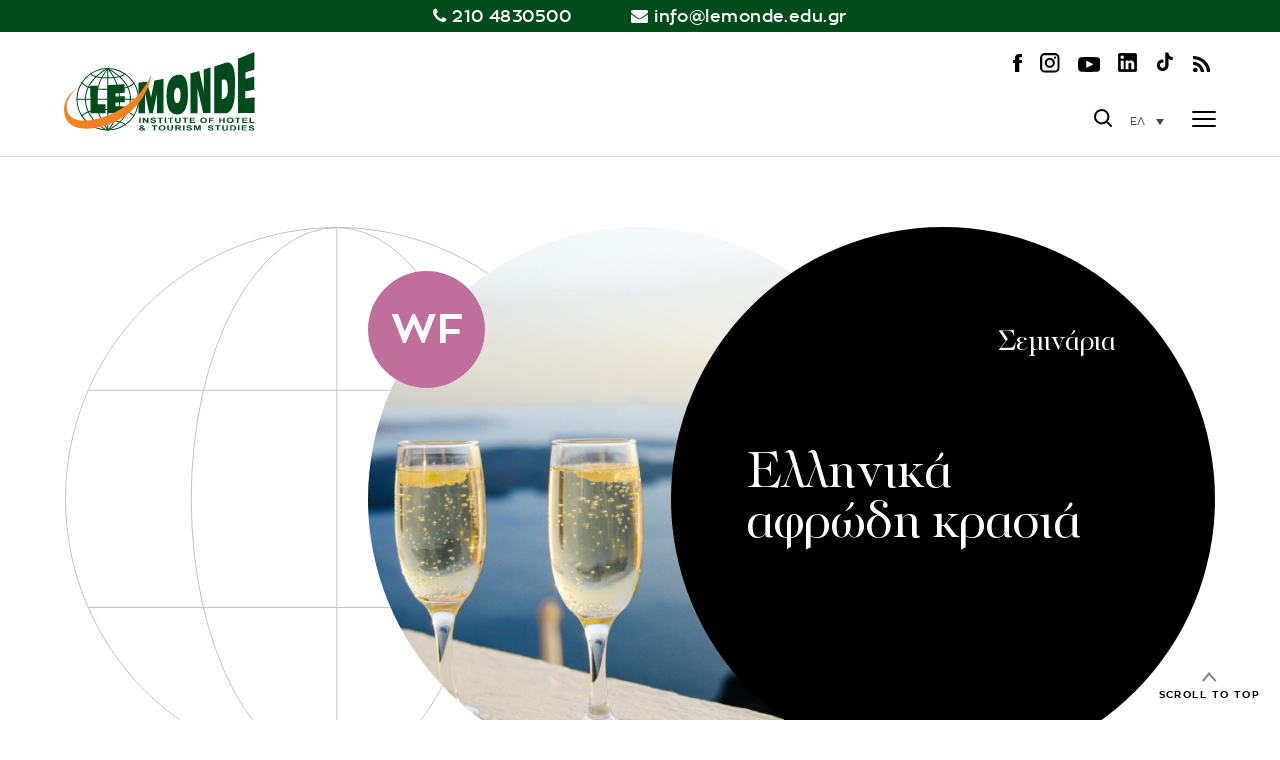

--- FILE ---
content_type: text/html; charset=UTF-8
request_url: https://www.lemonde.edu.gr/seminar/ellinika-afrodi-krasia/
body_size: 18260
content:
<!doctype html>
<html lang="el">

<head>
    <meta charset="UTF-8">
    <meta name="viewport" content="width=device-width, initial-scale=1">
    <meta name="facebook-domain-verification" content="46buds713jqvrb9hby6vx0mpvhnliu" />
    <link href="https://maxcdn.bootstrapcdn.com/font-awesome/4.7.0/css/font-awesome.min.css" rel="stylesheet">
    <meta name='robots' content='index, follow, max-image-preview:large, max-snippet:-1, max-video-preview:-1' />
<link rel="alternate" hreflang="el" href="https://www.lemonde.edu.gr/seminar/ellinika-afrodi-krasia/" />
<link rel="alternate" hreflang="x-default" href="https://www.lemonde.edu.gr/seminar/ellinika-afrodi-krasia/" />

	<!-- This site is optimized with the Yoast SEO plugin v22.8 - https://yoast.com/wordpress/plugins/seo/ -->
	<title>Ελληνικά αφρώδη κρασιά - LE MONDE</title>
	<link rel="canonical" href="https://www.lemonde.edu.gr/seminar/ellinika-afrodi-krasia/" />
	<meta property="og:locale" content="el_GR" />
	<meta property="og:type" content="article" />
	<meta property="og:title" content="Ελληνικά αφρώδη κρασιά - LE MONDE" />
	<meta property="og:description" content="Οι φυσαλίδες δίνουν το σήμα της γιορτής! Επιλογές πολλές, που [&hellip;]" />
	<meta property="og:url" content="https://www.lemonde.edu.gr/seminar/ellinika-afrodi-krasia/" />
	<meta property="og:site_name" content="LE MONDE" />
	<meta property="og:image" content="https://www.lemonde.edu.gr/wp-content/uploads/2021/11/anthony-delanoix-vmrCxMRdq58-unsplash-scaled.jpg" />
	<meta property="og:image:width" content="1920" />
	<meta property="og:image:height" content="1280" />
	<meta property="og:image:type" content="image/jpeg" />
	<meta name="twitter:card" content="summary_large_image" />
	<meta name="twitter:label1" content="Εκτιμώμενος χρόνος ανάγνωσης" />
	<meta name="twitter:data1" content="1 λεπτό" />
	<script type="application/ld+json" class="yoast-schema-graph">{"@context":"https://schema.org","@graph":[{"@type":"WebPage","@id":"https://www.lemonde.edu.gr/seminar/ellinika-afrodi-krasia/","url":"https://www.lemonde.edu.gr/seminar/ellinika-afrodi-krasia/","name":"Ελληνικά αφρώδη κρασιά - LE MONDE","isPartOf":{"@id":"https://www.lemonde.edu.gr/#website"},"primaryImageOfPage":{"@id":"https://www.lemonde.edu.gr/seminar/ellinika-afrodi-krasia/#primaryimage"},"image":{"@id":"https://www.lemonde.edu.gr/seminar/ellinika-afrodi-krasia/#primaryimage"},"thumbnailUrl":"https://www.lemonde.edu.gr/wp-content/uploads/2021/11/anthony-delanoix-vmrCxMRdq58-unsplash-scaled.jpg","datePublished":"2021-11-16T08:57:28+00:00","dateModified":"2021-11-16T08:57:28+00:00","breadcrumb":{"@id":"https://www.lemonde.edu.gr/seminar/ellinika-afrodi-krasia/#breadcrumb"},"inLanguage":"el","potentialAction":[{"@type":"ReadAction","target":["https://www.lemonde.edu.gr/seminar/ellinika-afrodi-krasia/"]}]},{"@type":"ImageObject","inLanguage":"el","@id":"https://www.lemonde.edu.gr/seminar/ellinika-afrodi-krasia/#primaryimage","url":"https://www.lemonde.edu.gr/wp-content/uploads/2021/11/anthony-delanoix-vmrCxMRdq58-unsplash-scaled.jpg","contentUrl":"https://www.lemonde.edu.gr/wp-content/uploads/2021/11/anthony-delanoix-vmrCxMRdq58-unsplash-scaled.jpg","width":1920,"height":1280},{"@type":"BreadcrumbList","@id":"https://www.lemonde.edu.gr/seminar/ellinika-afrodi-krasia/#breadcrumb","itemListElement":[{"@type":"ListItem","position":1,"name":"Αρχική","item":"https://www.lemonde.edu.gr/"},{"@type":"ListItem","position":2,"name":"Σεμινάρια","item":"https://www.lemonde.edu.gr/seminar/"},{"@type":"ListItem","position":3,"name":"Ελληνικά αφρώδη κρασιά"}]},{"@type":"WebSite","@id":"https://www.lemonde.edu.gr/#website","url":"https://www.lemonde.edu.gr/","name":"LE MONDE","description":"Οι κορυφαίοι των τουριστικών σπουδών","potentialAction":[{"@type":"SearchAction","target":{"@type":"EntryPoint","urlTemplate":"https://www.lemonde.edu.gr/?s={search_term_string}"},"query-input":"required name=search_term_string"}],"inLanguage":"el"}]}</script>
	<!-- / Yoast SEO plugin. -->


<link rel="alternate" type="application/rss+xml" title="Ροή RSS &raquo; LE MONDE" href="https://www.lemonde.edu.gr/feed/" />
<link rel="alternate" type="application/rss+xml" title="Ροή Σχολίων &raquo; LE MONDE" href="https://www.lemonde.edu.gr/comments/feed/" />
<script type="text/javascript">
/* <![CDATA[ */
window._wpemojiSettings = {"baseUrl":"https:\/\/s.w.org\/images\/core\/emoji\/15.0.3\/72x72\/","ext":".png","svgUrl":"https:\/\/s.w.org\/images\/core\/emoji\/15.0.3\/svg\/","svgExt":".svg","source":{"concatemoji":"https:\/\/www.lemonde.edu.gr\/wp-includes\/js\/wp-emoji-release.min.js?ver=6.5.7"}};
/*! This file is auto-generated */
!function(i,n){var o,s,e;function c(e){try{var t={supportTests:e,timestamp:(new Date).valueOf()};sessionStorage.setItem(o,JSON.stringify(t))}catch(e){}}function p(e,t,n){e.clearRect(0,0,e.canvas.width,e.canvas.height),e.fillText(t,0,0);var t=new Uint32Array(e.getImageData(0,0,e.canvas.width,e.canvas.height).data),r=(e.clearRect(0,0,e.canvas.width,e.canvas.height),e.fillText(n,0,0),new Uint32Array(e.getImageData(0,0,e.canvas.width,e.canvas.height).data));return t.every(function(e,t){return e===r[t]})}function u(e,t,n){switch(t){case"flag":return n(e,"\ud83c\udff3\ufe0f\u200d\u26a7\ufe0f","\ud83c\udff3\ufe0f\u200b\u26a7\ufe0f")?!1:!n(e,"\ud83c\uddfa\ud83c\uddf3","\ud83c\uddfa\u200b\ud83c\uddf3")&&!n(e,"\ud83c\udff4\udb40\udc67\udb40\udc62\udb40\udc65\udb40\udc6e\udb40\udc67\udb40\udc7f","\ud83c\udff4\u200b\udb40\udc67\u200b\udb40\udc62\u200b\udb40\udc65\u200b\udb40\udc6e\u200b\udb40\udc67\u200b\udb40\udc7f");case"emoji":return!n(e,"\ud83d\udc26\u200d\u2b1b","\ud83d\udc26\u200b\u2b1b")}return!1}function f(e,t,n){var r="undefined"!=typeof WorkerGlobalScope&&self instanceof WorkerGlobalScope?new OffscreenCanvas(300,150):i.createElement("canvas"),a=r.getContext("2d",{willReadFrequently:!0}),o=(a.textBaseline="top",a.font="600 32px Arial",{});return e.forEach(function(e){o[e]=t(a,e,n)}),o}function t(e){var t=i.createElement("script");t.src=e,t.defer=!0,i.head.appendChild(t)}"undefined"!=typeof Promise&&(o="wpEmojiSettingsSupports",s=["flag","emoji"],n.supports={everything:!0,everythingExceptFlag:!0},e=new Promise(function(e){i.addEventListener("DOMContentLoaded",e,{once:!0})}),new Promise(function(t){var n=function(){try{var e=JSON.parse(sessionStorage.getItem(o));if("object"==typeof e&&"number"==typeof e.timestamp&&(new Date).valueOf()<e.timestamp+604800&&"object"==typeof e.supportTests)return e.supportTests}catch(e){}return null}();if(!n){if("undefined"!=typeof Worker&&"undefined"!=typeof OffscreenCanvas&&"undefined"!=typeof URL&&URL.createObjectURL&&"undefined"!=typeof Blob)try{var e="postMessage("+f.toString()+"("+[JSON.stringify(s),u.toString(),p.toString()].join(",")+"));",r=new Blob([e],{type:"text/javascript"}),a=new Worker(URL.createObjectURL(r),{name:"wpTestEmojiSupports"});return void(a.onmessage=function(e){c(n=e.data),a.terminate(),t(n)})}catch(e){}c(n=f(s,u,p))}t(n)}).then(function(e){for(var t in e)n.supports[t]=e[t],n.supports.everything=n.supports.everything&&n.supports[t],"flag"!==t&&(n.supports.everythingExceptFlag=n.supports.everythingExceptFlag&&n.supports[t]);n.supports.everythingExceptFlag=n.supports.everythingExceptFlag&&!n.supports.flag,n.DOMReady=!1,n.readyCallback=function(){n.DOMReady=!0}}).then(function(){return e}).then(function(){var e;n.supports.everything||(n.readyCallback(),(e=n.source||{}).concatemoji?t(e.concatemoji):e.wpemoji&&e.twemoji&&(t(e.twemoji),t(e.wpemoji)))}))}((window,document),window._wpemojiSettings);
/* ]]> */
</script>
<style id='wp-emoji-styles-inline-css' type='text/css'>

	img.wp-smiley, img.emoji {
		display: inline !important;
		border: none !important;
		box-shadow: none !important;
		height: 1em !important;
		width: 1em !important;
		margin: 0 0.07em !important;
		vertical-align: -0.1em !important;
		background: none !important;
		padding: 0 !important;
	}
</style>
<link rel='stylesheet' id='wp-block-library-css' href='https://www.lemonde.edu.gr/wp-includes/css/dist/block-library/style.min.css?ver=6.5.7' type='text/css' media='all' />
<style id='classic-theme-styles-inline-css' type='text/css'>
/*! This file is auto-generated */
.wp-block-button__link{color:#fff;background-color:#32373c;border-radius:9999px;box-shadow:none;text-decoration:none;padding:calc(.667em + 2px) calc(1.333em + 2px);font-size:1.125em}.wp-block-file__button{background:#32373c;color:#fff;text-decoration:none}
</style>
<style id='global-styles-inline-css' type='text/css'>
body{--wp--preset--color--black: #000000;--wp--preset--color--cyan-bluish-gray: #abb8c3;--wp--preset--color--white: #ffffff;--wp--preset--color--pale-pink: #f78da7;--wp--preset--color--vivid-red: #cf2e2e;--wp--preset--color--luminous-vivid-orange: #ff6900;--wp--preset--color--luminous-vivid-amber: #fcb900;--wp--preset--color--light-green-cyan: #7bdcb5;--wp--preset--color--vivid-green-cyan: #00d084;--wp--preset--color--pale-cyan-blue: #8ed1fc;--wp--preset--color--vivid-cyan-blue: #0693e3;--wp--preset--color--vivid-purple: #9b51e0;--wp--preset--gradient--vivid-cyan-blue-to-vivid-purple: linear-gradient(135deg,rgba(6,147,227,1) 0%,rgb(155,81,224) 100%);--wp--preset--gradient--light-green-cyan-to-vivid-green-cyan: linear-gradient(135deg,rgb(122,220,180) 0%,rgb(0,208,130) 100%);--wp--preset--gradient--luminous-vivid-amber-to-luminous-vivid-orange: linear-gradient(135deg,rgba(252,185,0,1) 0%,rgba(255,105,0,1) 100%);--wp--preset--gradient--luminous-vivid-orange-to-vivid-red: linear-gradient(135deg,rgba(255,105,0,1) 0%,rgb(207,46,46) 100%);--wp--preset--gradient--very-light-gray-to-cyan-bluish-gray: linear-gradient(135deg,rgb(238,238,238) 0%,rgb(169,184,195) 100%);--wp--preset--gradient--cool-to-warm-spectrum: linear-gradient(135deg,rgb(74,234,220) 0%,rgb(151,120,209) 20%,rgb(207,42,186) 40%,rgb(238,44,130) 60%,rgb(251,105,98) 80%,rgb(254,248,76) 100%);--wp--preset--gradient--blush-light-purple: linear-gradient(135deg,rgb(255,206,236) 0%,rgb(152,150,240) 100%);--wp--preset--gradient--blush-bordeaux: linear-gradient(135deg,rgb(254,205,165) 0%,rgb(254,45,45) 50%,rgb(107,0,62) 100%);--wp--preset--gradient--luminous-dusk: linear-gradient(135deg,rgb(255,203,112) 0%,rgb(199,81,192) 50%,rgb(65,88,208) 100%);--wp--preset--gradient--pale-ocean: linear-gradient(135deg,rgb(255,245,203) 0%,rgb(182,227,212) 50%,rgb(51,167,181) 100%);--wp--preset--gradient--electric-grass: linear-gradient(135deg,rgb(202,248,128) 0%,rgb(113,206,126) 100%);--wp--preset--gradient--midnight: linear-gradient(135deg,rgb(2,3,129) 0%,rgb(40,116,252) 100%);--wp--preset--font-size--small: 13px;--wp--preset--font-size--medium: 20px;--wp--preset--font-size--large: 36px;--wp--preset--font-size--x-large: 42px;--wp--preset--spacing--20: 0.44rem;--wp--preset--spacing--30: 0.67rem;--wp--preset--spacing--40: 1rem;--wp--preset--spacing--50: 1.5rem;--wp--preset--spacing--60: 2.25rem;--wp--preset--spacing--70: 3.38rem;--wp--preset--spacing--80: 5.06rem;--wp--preset--shadow--natural: 6px 6px 9px rgba(0, 0, 0, 0.2);--wp--preset--shadow--deep: 12px 12px 50px rgba(0, 0, 0, 0.4);--wp--preset--shadow--sharp: 6px 6px 0px rgba(0, 0, 0, 0.2);--wp--preset--shadow--outlined: 6px 6px 0px -3px rgba(255, 255, 255, 1), 6px 6px rgba(0, 0, 0, 1);--wp--preset--shadow--crisp: 6px 6px 0px rgba(0, 0, 0, 1);}:where(.is-layout-flex){gap: 0.5em;}:where(.is-layout-grid){gap: 0.5em;}body .is-layout-flex{display: flex;}body .is-layout-flex{flex-wrap: wrap;align-items: center;}body .is-layout-flex > *{margin: 0;}body .is-layout-grid{display: grid;}body .is-layout-grid > *{margin: 0;}:where(.wp-block-columns.is-layout-flex){gap: 2em;}:where(.wp-block-columns.is-layout-grid){gap: 2em;}:where(.wp-block-post-template.is-layout-flex){gap: 1.25em;}:where(.wp-block-post-template.is-layout-grid){gap: 1.25em;}.has-black-color{color: var(--wp--preset--color--black) !important;}.has-cyan-bluish-gray-color{color: var(--wp--preset--color--cyan-bluish-gray) !important;}.has-white-color{color: var(--wp--preset--color--white) !important;}.has-pale-pink-color{color: var(--wp--preset--color--pale-pink) !important;}.has-vivid-red-color{color: var(--wp--preset--color--vivid-red) !important;}.has-luminous-vivid-orange-color{color: var(--wp--preset--color--luminous-vivid-orange) !important;}.has-luminous-vivid-amber-color{color: var(--wp--preset--color--luminous-vivid-amber) !important;}.has-light-green-cyan-color{color: var(--wp--preset--color--light-green-cyan) !important;}.has-vivid-green-cyan-color{color: var(--wp--preset--color--vivid-green-cyan) !important;}.has-pale-cyan-blue-color{color: var(--wp--preset--color--pale-cyan-blue) !important;}.has-vivid-cyan-blue-color{color: var(--wp--preset--color--vivid-cyan-blue) !important;}.has-vivid-purple-color{color: var(--wp--preset--color--vivid-purple) !important;}.has-black-background-color{background-color: var(--wp--preset--color--black) !important;}.has-cyan-bluish-gray-background-color{background-color: var(--wp--preset--color--cyan-bluish-gray) !important;}.has-white-background-color{background-color: var(--wp--preset--color--white) !important;}.has-pale-pink-background-color{background-color: var(--wp--preset--color--pale-pink) !important;}.has-vivid-red-background-color{background-color: var(--wp--preset--color--vivid-red) !important;}.has-luminous-vivid-orange-background-color{background-color: var(--wp--preset--color--luminous-vivid-orange) !important;}.has-luminous-vivid-amber-background-color{background-color: var(--wp--preset--color--luminous-vivid-amber) !important;}.has-light-green-cyan-background-color{background-color: var(--wp--preset--color--light-green-cyan) !important;}.has-vivid-green-cyan-background-color{background-color: var(--wp--preset--color--vivid-green-cyan) !important;}.has-pale-cyan-blue-background-color{background-color: var(--wp--preset--color--pale-cyan-blue) !important;}.has-vivid-cyan-blue-background-color{background-color: var(--wp--preset--color--vivid-cyan-blue) !important;}.has-vivid-purple-background-color{background-color: var(--wp--preset--color--vivid-purple) !important;}.has-black-border-color{border-color: var(--wp--preset--color--black) !important;}.has-cyan-bluish-gray-border-color{border-color: var(--wp--preset--color--cyan-bluish-gray) !important;}.has-white-border-color{border-color: var(--wp--preset--color--white) !important;}.has-pale-pink-border-color{border-color: var(--wp--preset--color--pale-pink) !important;}.has-vivid-red-border-color{border-color: var(--wp--preset--color--vivid-red) !important;}.has-luminous-vivid-orange-border-color{border-color: var(--wp--preset--color--luminous-vivid-orange) !important;}.has-luminous-vivid-amber-border-color{border-color: var(--wp--preset--color--luminous-vivid-amber) !important;}.has-light-green-cyan-border-color{border-color: var(--wp--preset--color--light-green-cyan) !important;}.has-vivid-green-cyan-border-color{border-color: var(--wp--preset--color--vivid-green-cyan) !important;}.has-pale-cyan-blue-border-color{border-color: var(--wp--preset--color--pale-cyan-blue) !important;}.has-vivid-cyan-blue-border-color{border-color: var(--wp--preset--color--vivid-cyan-blue) !important;}.has-vivid-purple-border-color{border-color: var(--wp--preset--color--vivid-purple) !important;}.has-vivid-cyan-blue-to-vivid-purple-gradient-background{background: var(--wp--preset--gradient--vivid-cyan-blue-to-vivid-purple) !important;}.has-light-green-cyan-to-vivid-green-cyan-gradient-background{background: var(--wp--preset--gradient--light-green-cyan-to-vivid-green-cyan) !important;}.has-luminous-vivid-amber-to-luminous-vivid-orange-gradient-background{background: var(--wp--preset--gradient--luminous-vivid-amber-to-luminous-vivid-orange) !important;}.has-luminous-vivid-orange-to-vivid-red-gradient-background{background: var(--wp--preset--gradient--luminous-vivid-orange-to-vivid-red) !important;}.has-very-light-gray-to-cyan-bluish-gray-gradient-background{background: var(--wp--preset--gradient--very-light-gray-to-cyan-bluish-gray) !important;}.has-cool-to-warm-spectrum-gradient-background{background: var(--wp--preset--gradient--cool-to-warm-spectrum) !important;}.has-blush-light-purple-gradient-background{background: var(--wp--preset--gradient--blush-light-purple) !important;}.has-blush-bordeaux-gradient-background{background: var(--wp--preset--gradient--blush-bordeaux) !important;}.has-luminous-dusk-gradient-background{background: var(--wp--preset--gradient--luminous-dusk) !important;}.has-pale-ocean-gradient-background{background: var(--wp--preset--gradient--pale-ocean) !important;}.has-electric-grass-gradient-background{background: var(--wp--preset--gradient--electric-grass) !important;}.has-midnight-gradient-background{background: var(--wp--preset--gradient--midnight) !important;}.has-small-font-size{font-size: var(--wp--preset--font-size--small) !important;}.has-medium-font-size{font-size: var(--wp--preset--font-size--medium) !important;}.has-large-font-size{font-size: var(--wp--preset--font-size--large) !important;}.has-x-large-font-size{font-size: var(--wp--preset--font-size--x-large) !important;}
.wp-block-navigation a:where(:not(.wp-element-button)){color: inherit;}
:where(.wp-block-post-template.is-layout-flex){gap: 1.25em;}:where(.wp-block-post-template.is-layout-grid){gap: 1.25em;}
:where(.wp-block-columns.is-layout-flex){gap: 2em;}:where(.wp-block-columns.is-layout-grid){gap: 2em;}
.wp-block-pullquote{font-size: 1.5em;line-height: 1.6;}
</style>
<link rel='stylesheet' id='wpml-blocks-css' href='https://www.lemonde.edu.gr/wp-content/plugins/sitepress-multilingual-cms/dist/css/blocks/styles.css?ver=4.6.11' type='text/css' media='all' />
<link rel='stylesheet' id='contact-form-7-css' href='https://www.lemonde.edu.gr/wp-content/plugins/contact-form-7/includes/css/styles.css?ver=5.9.8' type='text/css' media='all' />
<link rel='stylesheet' id='responsive-lightbox-nivo_lightbox-css-css' href='https://www.lemonde.edu.gr/wp-content/plugins/responsive-lightbox-lite/assets/nivo-lightbox/nivo-lightbox.css?ver=6.5.7' type='text/css' media='all' />
<link rel='stylesheet' id='responsive-lightbox-nivo_lightbox-css-d-css' href='https://www.lemonde.edu.gr/wp-content/plugins/responsive-lightbox-lite/assets/nivo-lightbox/themes/default/default.css?ver=6.5.7' type='text/css' media='all' />
<link rel='stylesheet' id='wpcf7-redirect-script-frontend-css' href='https://www.lemonde.edu.gr/wp-content/plugins/wpcf7-redirect/build/css/wpcf7-redirect-frontend.min.css?ver=1.1' type='text/css' media='all' />
<link rel='stylesheet' id='wpml-legacy-dropdown-0-css' href='https://www.lemonde.edu.gr/wp-content/plugins/sitepress-multilingual-cms/templates/language-switchers/legacy-dropdown/style.min.css?ver=1' type='text/css' media='all' />
<link rel='stylesheet' id='lightboxstyle-css' href='https://www.lemonde.edu.gr/wp-content/themes/lemonde/css/jquery.fancybox.min.css?ver=1.0.0.' type='text/css' media='' />
<link rel='stylesheet' id='lemonde-style-css' href='https://www.lemonde.edu.gr/wp-content/themes/lemonde/style.css?ver=6.0.6' type='text/css' media='all' />
<link rel='stylesheet' id='carouselstyle-css' href='https://www.lemonde.edu.gr/wp-content/themes/lemonde/css/owl.carousel.min.css?ver=1.0.0.' type='text/css' media='' />
<link rel='stylesheet' id='fwdrl_rl_css-css' href='https://www.lemonde.edu.gr/wp-content/plugins/fwdrl/css/fwdrl.css?ver=6.5.7' type='text/css' media='all' />
<script type="text/javascript" src="https://www.lemonde.edu.gr/wp-includes/js/jquery/jquery.min.js?ver=3.7.1" id="jquery-core-js"></script>
<script type="text/javascript" src="https://www.lemonde.edu.gr/wp-includes/js/jquery/jquery-migrate.min.js?ver=3.4.1" id="jquery-migrate-js"></script>
<script type="text/javascript" src="https://www.lemonde.edu.gr/wp-content/plugins/responsive-lightbox-lite/assets/nivo-lightbox/nivo-lightbox.min.js?ver=6.5.7" id="responsive-lightbox-nivo_lightbox-js"></script>
<script type="text/javascript" id="responsive-lightbox-lite-script-js-extra">
/* <![CDATA[ */
var rllArgs = {"script":"nivo_lightbox","selector":"lightbox","custom_events":""};
/* ]]> */
</script>
<script type="text/javascript" src="https://www.lemonde.edu.gr/wp-content/plugins/responsive-lightbox-lite/assets/inc/script.js?ver=6.5.7" id="responsive-lightbox-lite-script-js"></script>
<script type="text/javascript" src="https://www.lemonde.edu.gr/wp-content/plugins/sitepress-multilingual-cms/templates/language-switchers/legacy-dropdown/script.min.js?ver=1" id="wpml-legacy-dropdown-0-js"></script>
<script type="text/javascript" src="https://www.lemonde.edu.gr/wp-content/themes/lemonde/js/custom.js?ver=6.5.7" id="lemonde-custom-js"></script>
<script type="text/javascript" src="https://www.lemonde.edu.gr/wp-content/themes/lemonde/js/owl.carousel.min.js?ver=6.5.7" id="lemonde-carousel-js"></script>
<script type="text/javascript" src="https://www.lemonde.edu.gr/wp-content/themes/lemonde/js/jquery.fancybox.min.js?ver=6.5.7" id="lightbox-js-js"></script>
<script type="text/javascript" src="https://www.lemonde.edu.gr/wp-content/plugins/fwdrl/js/FWDRL.js?ver=6.5.7" id="fwdrl_rl_script-js"></script>
<link rel="https://api.w.org/" href="https://www.lemonde.edu.gr/wp-json/" /><link rel="EditURI" type="application/rsd+xml" title="RSD" href="https://www.lemonde.edu.gr/xmlrpc.php?rsd" />
<meta name="generator" content="WordPress 6.5.7" />
<link rel='shortlink' href='https://www.lemonde.edu.gr/?p=19135' />
<link rel="alternate" type="application/json+oembed" href="https://www.lemonde.edu.gr/wp-json/oembed/1.0/embed?url=https%3A%2F%2Fwww.lemonde.edu.gr%2Fseminar%2Fellinika-afrodi-krasia%2F" />
<link rel="alternate" type="text/xml+oembed" href="https://www.lemonde.edu.gr/wp-json/oembed/1.0/embed?url=https%3A%2F%2Fwww.lemonde.edu.gr%2Fseminar%2Fellinika-afrodi-krasia%2F&#038;format=xml" />
<meta name="generator" content="WPML ver:4.6.11 stt:1,13;" />
<meta name="cdp-version" content="1.4.6" /><link rel="icon" href="https://www.lemonde.edu.gr/wp-content/uploads/2022/05/favicon.png" sizes="32x32" />
<link rel="icon" href="https://www.lemonde.edu.gr/wp-content/uploads/2022/05/favicon.png" sizes="192x192" />
<link rel="apple-touch-icon" href="https://www.lemonde.edu.gr/wp-content/uploads/2022/05/favicon.png" />
<meta name="msapplication-TileImage" content="https://www.lemonde.edu.gr/wp-content/uploads/2022/05/favicon.png" />

    <script>
        !function (w, d, t) {
          w.TiktokAnalyticsObject=t;var ttq=w[t]=w[t]||[];ttq.methods=["page","track","identify","instances","debug","on","off","once","ready","alias","group","enableCookie","disableCookie"],ttq.setAndDefer=function(t,e){t[e]=function(){t.push([e].concat(Array.prototype.slice.call(arguments,0)))}};for(var i=0;i<ttq.methods.length;i++)ttq.setAndDefer(ttq,ttq.methods[i]);ttq.instance=function(t){for(var e=ttq._i[t]||[],n=0;n<ttq.methods.length;n++
)ttq.setAndDefer(e,ttq.methods[n]);return e},ttq.load=function(e,n){var i="https://analytics.tiktok.com/i18n/pixel/events.js";ttq._i=ttq._i||{},ttq._i[e]=[],ttq._i[e]._u=i,ttq._t=ttq._t||{},ttq._t[e]=+new Date,ttq._o=ttq._o||{},ttq._o[e]=n||{};n=document.createElement("script");n.type="text/javascript",n.async=!0,n.src=i+"?sdkid="+e+"&lib="+t;e=document.getElementsByTagName("script")[0];e.parentNode.insertBefore(n,e)};
        
          ttq.load('CIAP5OJC77UCDSLJRKHG');
          ttq.page();
        }(window, document, 'ttq');
    </script>

    <!-- Global site tag (gtag.js) - Google Ads: 965877582 -->
    <script async src="https://www.googletagmanager.com/gtag/js?id=AW-965877582"></script>
    <script>
        window.dataLayer = window.dataLayer || [];

        function gtag() {
            dataLayer.push(arguments);
        }
        gtag('js', new Date());

        gtag('config', 'AW-965877582');
    </script>

    <script>
        (function(i, s, o, g, r, a, m) {
            i['GoogleAnalyticsObject'] = r;
            i[r] = i[r] || function() {
                (i[r].q = i[r].q || []).push(arguments)
            }, i[r].l = 1 * new Date();
            a = s.createElement(o), m = s.getElementsByTagName(o)[0];
            a.async = 1;
            a.src = g;
            m.parentNode.insertBefore(a, m)
        })(window, document, 'script', '//www.google-analytics.com/analytics.js', 'ga');
        ga('create', 'UA-42217126-1', 'lemonde.edu.gr');
        ga('send', 'pageview');
    </script>
</head>

<body class="seminar-template-default single single-seminar postid-19135 no-sidebar">
    <!-- Facebook Pixel Code -->
    <script>
        ! function(f, b, e, v, n, t, s) {
            if (f.fbq) return;
            n = f.fbq = function() {
                n.callMethod ?
                    n.callMethod.apply(n, arguments) : n.queue.push(arguments)
            };
            if (!f._fbq) f._fbq = n;
            n.push = n;
            n.loaded = !0;
            n.version = '2.0';
            n.queue = [];
            t = b.createElement(e);
            t.async = !0;
            t.src = v;
            s = b.getElementsByTagName(e)[0];
            s.parentNode.insertBefore(t, s)
        }(window, document, 'script',
            'https://connect.facebook.net/en_US/fbevents.js');
        fbq('init', '609171442858506');
        fbq('track', 'PageView');
    </script>
    <noscript><img height="1" width="1" alt="" style="display:none" src="https://www.facebook.com/tr?id=609171442858506&ev=PageView&noscript=1" /></noscript>
    <!-- End Facebook Pixel Code -->


    <header>
        <div id="header-line">
            <div class="container">
                <div class="top-info">
                    <div class="tel-info"><span class="fa fa-phone"></span> <a href="tel:+302104830500">210 4830500</a></div>
                    <div class="email-info"><span class="fa fa-envelope"></span> <a href="/cdn-cgi/l/email-protection#f891969e97b8949d9597969c9dd69d9c8dd69f8a"><span class="__cf_email__" data-cfemail="335a5d555c735f565e5c5d57561d5657461d5441">[email&#160;protected]</span></a></div>
                </div>
            </div>
        </div>
        <div class="container">
            <div id="logo">
                                <a href="/"><img src="https://www.lemonde.edu.gr/wp-content/themes/lemonde/images/logo.svg" alt="LE MONDE" /></a>
            </div>
            <div id="right-header">
                <div id="social-top">
                    <a href="https://www.facebook.com/LE.MONDE.Institute/" class="facebook-icon" target="_blank"><img src="https://www.lemonde.edu.gr/wp-content/themes/lemonde/images/facebook-icon.svg" alt="Facebook" /></a>
                    <a href="https://www.instagram.com/le_monde_edu_official_page/" class="instagram-icon" target="_blank"><img src="https://www.lemonde.edu.gr/wp-content/themes/lemonde/images/instagram-icon.svg" alt="Instagram" /></a>
                    <a href="https://www.youtube.com/user/LEMONDEedu" class="youtube-icon" target="_blank"><img src="https://www.lemonde.edu.gr/wp-content/themes/lemonde/images/youtube-icon.svg" alt="YouTube" /></a>
                    <a href="https://www.linkedin.com/company/lemonde-edu-gr/" class="linkedin-icon" target="_blank"><img src="https://www.lemonde.edu.gr/wp-content/themes/lemonde/images/linkedin-logo.png" alt="LinkedIn" /></a>
                    <a href="https://www.tiktok.com/@lemonde_edu" class="tiktok-icon" target="_blank"><img src="https://www.lemonde.edu.gr/wp-content/themes/lemonde/images/logo-tiktok.svg" alt="Tiktok" /></a>
                    <a href="/feed/" class="feed-icon" target="_blank"><img src="https://www.lemonde.edu.gr/wp-content/themes/lemonde/images/feed-icon.svg" alt="Feed" /></a>

                </div>
                <div id="right-header-main">
                    <div id="main-menu">
                        <div class="menu-main-menu-container"><ul id="primary-menu" class="menu"><li id="menu-item-26453" class="menu-item menu-item-type-custom menu-item-object-custom menu-item-has-children menu-item-26453"><a href="#">Σπουδές</a>
<ul class="sub-menu">
	<li id="menu-item-26454" class="menu-item menu-item-type-custom menu-item-object-custom menu-item-has-children menu-item-26454"><a href="#">Προγράμματα Ανώτερης Επαγγελματικής Κατάρτισης</a>
	<ul class="sub-menu">
		<li id="menu-item-26455" class="menu-item menu-item-type-post_type menu-item-object-page menu-item-26455"><a href="https://www.lemonde.edu.gr/programmata-spoudon/chef/">Chef</a></li>
		<li id="menu-item-26456" class="menu-item menu-item-type-post_type menu-item-object-page menu-item-26456"><a href="https://www.lemonde.edu.gr/programmata-spoudon/pastry-chef/">Pastry Chef</a></li>
		<li id="menu-item-26457" class="menu-item menu-item-type-post_type menu-item-object-page menu-item-26457"><a href="https://www.lemonde.edu.gr/programmata-spoudon/hotel-management/">Hotel Management</a></li>
		<li id="menu-item-26458" class="menu-item menu-item-type-post_type menu-item-object-page menu-item-26458"><a href="https://www.lemonde.edu.gr/programmata-spoudon/etravel-agent/">Travel Agent</a></li>
	</ul>
</li>
	<li id="menu-item-26459" class="menu-item menu-item-type-custom menu-item-object-custom menu-item-has-children menu-item-26459"><a href="#">Προγράμματα διά βίου μάθησης</a>
	<ul class="sub-menu">
		<li id="menu-item-26460" class="menu-item menu-item-type-post_type menu-item-object-page menu-item-has-children menu-item-26460"><a href="https://www.lemonde.edu.gr/epaggelmatiki-exeidikeusi/">Επαγγελματική Εξειδίκευση</a>
		<ul class="sub-menu">
			<li id="menu-item-26461" class="menu-item menu-item-type-post_type menu-item-object-post menu-item-26461"><a href="https://www.lemonde.edu.gr/basic-chef-course/">Basic Chef Course</a></li>
			<li id="menu-item-26462" class="menu-item menu-item-type-post_type menu-item-object-post menu-item-26462"><a href="https://www.lemonde.edu.gr/basic-pastry-chef-course/">Basic Pastry Chef Course</a></li>
			<li id="menu-item-26463" class="menu-item menu-item-type-post_type menu-item-object-post menu-item-26463"><a href="https://www.lemonde.edu.gr/bar-restaurant-management/">Bar &#038; Restaurant Management</a></li>
			<li id="menu-item-26464" class="menu-item menu-item-type-post_type menu-item-object-post menu-item-26464"><a href="https://www.lemonde.edu.gr/barista-coffee-expert/">Barista &#038; Coffee Expert</a></li>
			<li id="menu-item-26465" class="menu-item menu-item-type-post_type menu-item-object-post menu-item-26465"><a href="https://www.lemonde.edu.gr/?p=65">Barista Advanced Course</a></li>
			<li id="menu-item-26467" class="menu-item menu-item-type-post_type menu-item-object-post menu-item-26467"><a href="https://www.lemonde.edu.gr/restaurant-operation/">Restaurant Operation</a></li>
		</ul>
</li>
		<li id="menu-item-26470" class="menu-item menu-item-type-post_type menu-item-object-page menu-item-has-children menu-item-26470"><a href="https://www.lemonde.edu.gr/metekpaideusi/">Μετεκπαίδευση</a>
		<ul class="sub-menu">
			<li id="menu-item-26469" class="menu-item menu-item-type-post_type menu-item-object-post menu-item-26469"><a href="https://www.lemonde.edu.gr/food-beverage-management/">Food &#038; Beverage Management</a></li>
			<li id="menu-item-26473" class="menu-item menu-item-type-post_type menu-item-object-post menu-item-26473"><a href="https://www.lemonde.edu.gr/advanced-professional-programme-in-culinary-arts/">Advanced Professional Programme in Culinary Arts</a></li>
			<li id="menu-item-26474" class="menu-item menu-item-type-post_type menu-item-object-post menu-item-26474"><a href="https://www.lemonde.edu.gr/front-office-management/">Front Office Management</a></li>
			<li id="menu-item-26471" class="menu-item menu-item-type-post_type menu-item-object-post menu-item-26471"><a href="https://www.lemonde.edu.gr/eurochef/">Eurochef</a></li>
			<li id="menu-item-26472" class="menu-item menu-item-type-post_type menu-item-object-post menu-item-26472"><a href="https://www.lemonde.edu.gr/europastry-chef/">Europastry Chef</a></li>
		</ul>
</li>
		<li id="menu-item-28845" class="menu-item menu-item-type-post_type_archive menu-item-object-seminar menu-item-28845"><a href="https://www.lemonde.edu.gr/seminar/">Σεμινάρια</a></li>
	</ul>
</li>
</ul>
</li>
<li id="menu-item-26476" class="menu-item menu-item-type-custom menu-item-object-custom menu-item-has-children menu-item-26476"><a href="#">Σταδιοδρομία</a>
<ul class="sub-menu">
	<li id="menu-item-26479" class="menu-item menu-item-type-post_type menu-item-object-page menu-item-26479"><a href="https://www.lemonde.edu.gr/grafeio-karieras/grafeio-epaggelmatikis-stadiodromias/">Γραφείο Σταδιοδρομίας</a></li>
	<li id="menu-item-26481" class="menu-item menu-item-type-post_type menu-item-object-page menu-item-26481"><a href="https://www.lemonde.edu.gr/grafeio-karieras/sinergazomenes-etairies/">Συνεργαζόμενες Εταιρείες</a></li>
	<li id="menu-item-26478" class="menu-item menu-item-type-post_type menu-item-object-page menu-item-26478"><a href="https://www.lemonde.edu.gr/grafeio-karieras/anazitisi-prosopikoy-apo-epicheiriseis/">Αναζήτηση Προσωπικού από Επιχειρήσεις</a></li>
	<li id="menu-item-26480" class="menu-item menu-item-type-post_type menu-item-object-page menu-item-26480"><a href="https://www.lemonde.edu.gr/grafeio-karieras/theseis-ergasias/">Θέσεις Εργασίας</a></li>
	<li id="menu-item-26477" class="menu-item menu-item-type-post_type menu-item-object-page menu-item-26477"><a href="https://www.lemonde.edu.gr/grafeio-karieras/success-stories/">Success Stories</a></li>
</ul>
</li>
<li id="menu-item-26482" class="menu-item menu-item-type-custom menu-item-object-custom menu-item-has-children menu-item-26482"><a href="#">Όμιλος</a>
<ul class="sub-menu">
	<li id="menu-item-26484" class="menu-item menu-item-type-post_type menu-item-object-page menu-item-26484"><a href="https://www.lemonde.edu.gr/omilos/apostoli/">Αποστολή</a></li>
	<li id="menu-item-26486" class="menu-item menu-item-type-post_type menu-item-object-page menu-item-26486"><a href="https://www.lemonde.edu.gr/omilos/didaktiko-prosopiko/">Διδακτικό Προσωπικό</a></li>
	<li id="menu-item-26487" class="menu-item menu-item-type-post_type menu-item-object-page menu-item-26487"><a href="https://www.lemonde.edu.gr/omilos/egkatastaseis/">Εγκαταστάσεις</a></li>
	<li id="menu-item-26489" class="menu-item menu-item-type-post_type menu-item-object-page menu-item-26489"><a href="https://www.lemonde.edu.gr/omilos/pistopoiiseis-kai-diethnis-anagnorisis/">Πιστοποιήσεις &#038; Διεθνείς Αναγνωρίσεις</a></li>
	<li id="menu-item-26485" class="menu-item menu-item-type-post_type menu-item-object-page menu-item-26485"><a href="https://www.lemonde.edu.gr/omilos/diakriseis/">Διακρίσεις</a></li>
	<li id="menu-item-26488" class="menu-item menu-item-type-post_type menu-item-object-page menu-item-26488"><a href="https://www.lemonde.edu.gr/omilos/etairiki-koinoniki-eythyni/">Εταιρική Κοινωνική Ευθύνη</a></li>
	<li id="menu-item-26483" class="menu-item menu-item-type-post_type menu-item-object-page menu-item-26483"><a href="https://www.lemonde.edu.gr/omilos/photo-video-gallery/">Photo &#038; Video Gallery</a></li>
	<li id="menu-item-26490" class="menu-item menu-item-type-custom menu-item-object-custom menu-item-has-children menu-item-26490"><a href="#">Ειδήσεις για εμάς</a>
	<ul class="sub-menu">
		<li id="menu-item-26492" class="menu-item menu-item-type-taxonomy menu-item-object-category menu-item-26492"><a href="https://www.lemonde.edu.gr/category/efimerides/">Εφημερίδες</a></li>
		<li id="menu-item-26491" class="menu-item menu-item-type-taxonomy menu-item-object-category menu-item-26491"><a href="https://www.lemonde.edu.gr/category/eidika-periodika/">Ειδικά Περιοδικά</a></li>
		<li id="menu-item-26493" class="menu-item menu-item-type-taxonomy menu-item-object-category menu-item-26493"><a href="https://www.lemonde.edu.gr/category/periodika-poikilis-ylis/">Περιοδικά Ποικίλης Ύλης</a></li>
	</ul>
</li>
	<li id="menu-item-26494" class="menu-item menu-item-type-post_type menu-item-object-page menu-item-26494"><a href="https://www.lemonde.edu.gr/omilos/sinergasies/">Συνεργασίες</a></li>
</ul>
</li>
<li id="menu-item-26495" class="menu-item menu-item-type-custom menu-item-object-custom menu-item-has-children menu-item-26495"><a href="#">Νέα</a>
<ul class="sub-menu">
	<li id="menu-item-26496" class="menu-item menu-item-type-taxonomy menu-item-object-category menu-item-26496"><a href="https://www.lemonde.edu.gr/category/drastiriotites-ekdiloseis/">Δραστηριότητες &amp; Εκδηλώσεις</a></li>
	<li id="menu-item-26497" class="menu-item menu-item-type-taxonomy menu-item-object-category menu-item-26497"><a href="https://www.lemonde.edu.gr/category/nea-anakoinoseis/">Νέα, ανακοινώσεις</a></li>
</ul>
</li>
<li id="menu-item-26498" class="menu-item menu-item-type-post_type menu-item-object-page menu-item-26498"><a href="https://www.lemonde.edu.gr/epikoinonia/">Επικοινωνία</a></li>
<li id="menu-item-26499" class="menu-item menu-item-type-custom menu-item-object-custom menu-item-26499"><a target="_blank" rel="noopener" href="https://my.lemonde.edu.gr/">e-LE MONDE</a></li>
<li id="menu-item-26500" class="blue-item menu-item menu-item-type-custom menu-item-object-custom menu-item-26500"><a target="_blank" rel="noopener" href="https://www.lemondecollege.gr/">LE MONDE College</a></li>
</ul></div>                    </div>
                    <div id="search">
                        <div id="search-btn"><img src="/wp-content/themes/lemonde/images/search-icon.svg" alt="search"></div>
                        <form role="search" method="get" id="searchform" class="searchform" action="https://www.lemonde.edu.gr/" >
    <div>
	<button type="submit" class="search-submit"><img src="/wp-content/themes/lemonde/images/search-icon.svg" alt="search" /></button>
    <input type="search" value="" name="s" id="s" placeholder="αναζήτηση..." />
    </div>
    </form>                    </div>
                    <!--<div id="account">
                    <img src="https://www.lemonde.edu.gr/wp-content/themes/lemonde/images/user-icon.svg" alt="" />
                </div>
                -->
                    <div id="language">
                        
<div
	 class="wpml-ls-statics-shortcode_actions wpml-ls wpml-ls-legacy-dropdown js-wpml-ls-legacy-dropdown">
	<ul>

		<li tabindex="0" class="wpml-ls-slot-shortcode_actions wpml-ls-item wpml-ls-item-el wpml-ls-current-language wpml-ls-last-item wpml-ls-item-legacy-dropdown">
			<a href="#" class="js-wpml-ls-item-toggle wpml-ls-item-toggle">
                <span class="wpml-ls-native">ΕΛ</span></a>

			<ul class="wpml-ls-sub-menu">
				
					<li class="wpml-ls-slot-shortcode_actions wpml-ls-item wpml-ls-item-en wpml-ls-first-item">
						<a href="https://www.lemonde.edu.gr/en/" class="wpml-ls-link">
                            <span class="wpml-ls-native" lang="en">EN</span></a>
					</li>

							</ul>

		</li>

	</ul>
</div>
                    </div>
                    <div id="mobile-btn"><img src="https://www.lemonde.edu.gr/wp-content/themes/lemonde/images/mobile-btn.svg" alt="" /></div>
                </div>
            </div>
        </div>
        <div id="mega-menu">
            <div class="menu-container">
                <div id="mega-menu-top">
                    <div class="mega-menu-header">Προγράμματα Ανώτερης Επαγγελματικής Κατάρτισης</div>
                    <div class="mega-menu-items">
                        <div class="mega-menu-item">
                            <a href="/programmata-spoudon/chef/"></a>
                            <img src="/wp-content/uploads/2019/08/chef-menu-2.png" alt="" width="150" height="114" />
                            <div>Chef</div>
                        </div>
                        <div class="mega-menu-item">
                            <a href="/programmata-spoudon/pastry-chef/"></a>
                            <img src="/wp-content/uploads/2019/08/pastry-chef-menu-2.png" alt="" width="146" height="114" />
                            <div>Pastry Chef</div>
                        </div>
                        <div class="mega-menu-item">
                            <a href="/programmata-spoudon/hotel-management/"></a>
                            <img src="/wp-content/uploads/2019/08/hotel-management-menu-2.png" alt="" width="163" height="114" />
                            <div>Hotel<span>Management</span></div>
                        </div>
                        <div class="mega-menu-item">
                            <a href="/programmata-spoudon/etravel-agent/"></a>
                            <img src="/wp-content/uploads/2022/06/etravel-icon-1.png" alt="" width="157" height="114" />
                            <div>e-Travel<span>Agent</span></div>
                        </div>
                    </div>
                </div>
                <div id="mega-menu-bottom">
                    <div class="mega-menu-header">Προγράμματα διά βίου μάθησης</div>
                    <div class="mega-menu-items">
                        <div class="mega-sub-menu-item">
                            <div class="mega-menu-title">Επαγγελματική εξειδίκευση</div>
                            <div class="mega-sub-menu"><div class="menu-epaggelmatiki-exeidikeysi-container"><ul id="exidikefsi-menu" class="menu"><li id="menu-item-30188" class="menu-item menu-item-type-post_type menu-item-object-post menu-item-30188"><a href="https://www.lemonde.edu.gr/sushi-chef-course/">Sushi chef course</a></li>
<li id="menu-item-33369" class="menu-item menu-item-type-post_type menu-item-object-post menu-item-33369"><a href="https://www.lemonde.edu.gr/pasta-fresca/">Pasta Fresca</a></li>
<li id="menu-item-33368" class="menu-item menu-item-type-post_type menu-item-object-post menu-item-33368"><a href="https://www.lemonde.edu.gr/pizza-autentica/">Pizza Autentica</a></li>
<li id="menu-item-5537" class="menu-item menu-item-type-post_type menu-item-object-post menu-item-5537"><a href="https://www.lemonde.edu.gr/basic-chef-course/">Basic Chef Course</a></li>
<li id="menu-item-5538" class="menu-item menu-item-type-post_type menu-item-object-post menu-item-5538"><a href="https://www.lemonde.edu.gr/basic-pastry-chef-course/">Basic Pastry Chef Course</a></li>
<li id="menu-item-20395" class="menu-item menu-item-type-post_type menu-item-object-post menu-item-20395"><a href="https://www.lemonde.edu.gr/professional-chef-course/">Professional Chef Course</a></li>
<li id="menu-item-26424" class="menu-item menu-item-type-post_type menu-item-object-post menu-item-26424"><a href="https://www.lemonde.edu.gr/professional-pastry-chef-course/">Professional Pastry Chef Course</a></li>
<li id="menu-item-5532" class="menu-item menu-item-type-post_type menu-item-object-post menu-item-5532"><a href="https://www.lemonde.edu.gr/bar-restaurant-management/">Bar &#038; Restaurant Management</a></li>
<li id="menu-item-5536" class="menu-item menu-item-type-post_type menu-item-object-post menu-item-5536"><a href="https://www.lemonde.edu.gr/barista-coffee-expert/">Barista &#038; Coffee Expert</a></li>
<li id="menu-item-5539" class="menu-item menu-item-type-post_type menu-item-object-post menu-item-5539"><a href="https://www.lemonde.edu.gr/?p=65">Barista Advanced Course</a></li>
<li id="menu-item-5533" class="menu-item menu-item-type-post_type menu-item-object-post menu-item-5533"><a href="https://www.lemonde.edu.gr/restaurant-operation/">Restaurant Operation</a></li>
<li id="menu-item-27645" class="menu-item menu-item-type-post_type menu-item-object-post menu-item-27645"><a href="https://www.lemonde.edu.gr/villas-apartments-management/">Villas &#038; Apartments Management</a></li>
</ul></div></div>
                        </div>
                        <div class="mega-sub-menu-item">
                            <div class="mega-menu-title">Wine & Beverage Centre</div>
                            <div class="mega-sub-menu"><div class="menu-wine-beverage-centre-container"><ul id="wine-menu" class="menu"><li id="menu-item-30043" class="menu-item menu-item-type-post_type menu-item-object-post menu-item-30043"><a href="https://www.lemonde.edu.gr/bartender/">Bartender</a></li>
<li id="menu-item-30042" class="menu-item menu-item-type-post_type menu-item-object-post menu-item-30042"><a href="https://www.lemonde.edu.gr/sommelier-oinochoos/">Sommelier Οινοχόος</a></li>
<li id="menu-item-30040" class="menu-item menu-item-type-post_type menu-item-object-post menu-item-30040"><a href="https://www.lemonde.edu.gr/wset-level-1-award-in-wines/">WSET Level 1 Award in Wines</a></li>
<li id="menu-item-30039" class="menu-item menu-item-type-post_type menu-item-object-post menu-item-30039"><a href="https://www.lemonde.edu.gr/wset-level-2-award-in-wines/">WSET Level 2 Award in Wines</a></li>
<li id="menu-item-30041" class="menu-item menu-item-type-post_type menu-item-object-post menu-item-30041"><a href="https://www.lemonde.edu.gr/wset-level-3-award-in-wines/">WSET Level 3 Award in Wines</a></li>
</ul></div></div>
                        </div>
                        <div class="mega-sub-menu-item">
                            <div class="mega-menu-title">Μετεκπαίδευση</div>
                            <div class="mega-sub-menu"><div class="menu-metekpaideysi-container"><ul id="metekpedefsi-menu" class="menu"><li id="menu-item-5543" class="menu-item menu-item-type-post_type menu-item-object-post menu-item-5543"><a href="https://www.lemonde.edu.gr/food-beverage-management/">Food &#038; Beverage Management</a></li>
<li id="menu-item-5542" class="menu-item menu-item-type-post_type menu-item-object-post menu-item-5542"><a href="https://www.lemonde.edu.gr/advanced-professional-programme-in-culinary-arts/">Advanced Professional Programme in Culinary Arts</a></li>
<li id="menu-item-17030" class="menu-item menu-item-type-post_type menu-item-object-post menu-item-17030"><a href="https://www.lemonde.edu.gr/front-office-management/">Front Office Management</a></li>
<li id="menu-item-5540" class="menu-item menu-item-type-post_type menu-item-object-post menu-item-5540"><a href="https://www.lemonde.edu.gr/eurochef/">Eurochef</a></li>
<li id="menu-item-5541" class="menu-item menu-item-type-post_type menu-item-object-post menu-item-5541"><a href="https://www.lemonde.edu.gr/europastry-chef/">Europastry Chef</a></li>
</ul></div></div>
                        </div>
                        <div class="mega-sub-menu-item">
                            <div class="mega-menu-title">Σεμινάρια</div>
                            <div class="mega-sub-menu"><div class="menu-seminaria-container"><ul id="seminars-menu" class="menu"><li id="menu-item-10920" class="menu-item menu-item-type-custom menu-item-object-custom menu-item-10920"><a href="https://www.lemonde.edu.gr/seminar">Όλα τα Σεμινάρια</a></li>
<li id="menu-item-10914" class="menu-item menu-item-type-custom menu-item-object-custom menu-item-10914"><a href="https://www.lemonde.edu.gr/seminar/?cat=food-professionals">Food Professionals</a></li>
<li id="menu-item-10915" class="menu-item menu-item-type-custom menu-item-object-custom menu-item-10915"><a href="https://www.lemonde.edu.gr/seminar/?cat=master-class">Masterclasses</a></li>
<li id="menu-item-10916" class="menu-item menu-item-type-custom menu-item-object-custom menu-item-10916"><a href="https://www.lemonde.edu.gr/seminar/?cat=food-friends">Food Friends</a></li>
<li id="menu-item-10917" class="menu-item menu-item-type-custom menu-item-object-custom menu-item-10917"><a href="https://www.lemonde.edu.gr/seminar/?cat=workshop">Workshop</a></li>
<li id="menu-item-10918" class="menu-item menu-item-type-custom menu-item-object-custom menu-item-10918"><a href="https://www.lemonde.edu.gr/seminar/?cat=wine-friends">Wine Friends</a></li>
<li id="menu-item-10919" class="menu-item menu-item-type-custom menu-item-object-custom menu-item-10919"><a href="https://www.lemonde.edu.gr/seminar/?cat=hospitality-lectures">Hospitality Lectures</a></li>
</ul></div></div>
                        </div>
                    </div>
                </div>
            </div>
        </div>
    </header>


    
    <section id="featured-images" class="single-seminar">
        <div class="container">
            <div id="featured-wrapper">
                <div id="featured-globe"><img src="/wp-content/themes/lemonde/images/globe-featured.png" alt=""></div>
                <div class="featured-img" style="background-image:url(https://www.lemonde.edu.gr/wp-content/uploads/2021/11/anthony-delanoix-vmrCxMRdq58-unsplash-scaled.jpg)">
                	<div id="seminarCat" class="seminar-cat">
                    	<span class="circle wine-friends">WF</span>
                    </div>
                </div>
                <div id="featured-titles">
                    <div id="post-category">Σεμινάρια</div>
                    <div id="post-title">Ελληνικά αφρώδη κρασιά</div>
                </div>
            </div>
        </div>
    </section>
    
    <section id="breadcrumbs">
        <div class="container">
            <span><span><a href="https://www.lemonde.edu.gr/">Αρχική</a></span> &gt; <span><a href="https://www.lemonde.edu.gr/seminar/">Σεμινάρια</a></span> &gt; <span class="breadcrumb_last" aria-current="page">Ελληνικά αφρώδη κρασιά</span></span>        </div>
    </section>
    
    
    <main id="main-single-seminar">
    	<section id="studies-description" class="desc-">
            <div class="container">
                <p>Οι φυσαλίδες δίνουν το σήμα της γιορτής! Επιλογές πολλές, που καλύπτουν όλα τα γούστα. Λευκά και ροζέ ελληνικά αφρώδη με φρουτώδη χαρακτήρα, έντονες ή πιο διακριτικές φυσαλίδες,  οι ελληνικές sparkling ετικέτες δίνουν τη δέουσα προσοχή στην ιδιαίτερη αυτή κατηγορία. Αν είστε λάτρης των φυσαλίδων, αξίζει οπωσδήποτε να τα δοκιμάσετε, όχι μόνο τις μέρες των γιορτών, αλλά σε κάθε ευκαιρία!</p>
<p>&nbsp;</p>
<p>&nbsp;</p>
<p><strong><b>Ειδικές τιμές για σπουδαστές &amp; αποφοίτους LE MONDE. Απαραίτητη η κράτηση θέσης συμπληρώνοντας τη φόρμα παρακάτω. </b></strong></p>
<p>&nbsp;</p>
<h6 style="text-align: center;">Οι φωτογραφίες που παρουσιάζονται σε κάθε θεματική, έχουν επιλεγεί με εικαστικά κριτήρια και δεν αντιστοιχούν κατά ανάγκη στη διδακτέα ύλη, όπως αυτή θα παρουσιαστεί από τον εκάστοτε εισηγητή.</h6>
<p>&nbsp;</p>
                <div class="navigation">
                    <div class="container">                        
                        										
										<a href="https://www.lemonde.edu.gr/seminar/christoygenniatika-glyka/" rel="prev"><img class="previous-post" src="/wp-content/themes/lemonde/images/previous-post.png" width="78" height="78" alt="previous post"> <span>ΠΡΟΗΓΟΥΜΕΝΟ</span></a>
                                   
																<span class="vertical-separator"></span>
																	
										<a href="https://www.lemonde.edu.gr/seminar/executive-chef-in-a-cruise-ship/" rel="next"><span>ΕΠΟΜΕΝΟ</span> <img class="next-post" src="/wp-content/themes/lemonde/images/next-post.png" width="78" height="78" alt="previous post"> </a>
                                   
								                            
                    </div>
                </div>
            </div>
        </section>
        
                <section id="seminar-details">
        	        	                    <div id="photo-eisigiti" style="background-image: url(https://www.lemonde.edu.gr/wp-content/uploads/2019/11/10452984_10152957482663933_6820111139537440986_o-scaled-e1639151314642.jpg)"></div>
                    <div id="seminar-info">
                        <div id="onoma-eisigiti">
                            Εισηγητής: <br><strong>Χρύσα Γιατρά-Μπατζή</strong>
                                                            <div id="biography">Διαβάστε το mini βιογραφικό:</div>
                                <div id="biography-contens">
                                    <div id="close-bio">X</div>
                                    <div dir="auto">Το κρασί προέκυψε τυχαία αλλά μοιραία! Συμπλήρωσε το μηχανογραφικό της και πέρασε στη σχολή Οινολογίας και Τεχνολογίας Ποτών. Από τότε η σχέση της με το κρασί εξελίχθηκε σε πάθος. Εξειδικεύτηκε ως οινοχόος στη σχολή LE MONDE και από το 2008 εργάζεται και ως καθηγήτρια στο κρασί, το παραδοσιακό τρόφιμο και τις δημόσιες σχέσεις. Έχει εργαστεί κατά καιρούς σε πολυτελή εστιατόρια και deluxe ξενοδοχεία της Ελλάδας (όπως Σπονδή, Ορίζοντες, Hilton, Dexamenes hotel, Elounda Mare Relais &amp; Chateaux, Porto Elounda &amp; Peninsula All Suite Hotel, Οινοπάθεια, 1900 κ.α.), ενώ απασχολήθηκε και στην παραγωγή σε μεγάλα σπίτια της Βουργουνδίας (Leflaive, Trapet, La Pousse d’Or, Chevalier, Nudant, Minot), στα κτήματα Μητραβέλα, Χατζημιχάλη, Μπριντζίκη αλλά και Bodegas Monje, Spain. Στη συνέχεια ολοκλήρωσε το μεταπτυχιακό της “Διεθνές Εμπόριο του Κρασιού” στον O.I.V. στο Παρίσι, από όπου και πήρε τη μεγαλύτερη εμπειρία της ζωής της ταξιδεύοντας παράλληλα σε 24 οινοπαραγωγικές και οινοκαταναλώτριες χώρες και στις 5 ηπείρους. Τα επόμενα χρόνια εργάστηκε στους Berry Brothers (BBR) στο Λονδίνο και στη διεύθυνση Marketing- Δημ.Σχέσεις- Πωλήσεις- Εξαγωγές στο Κτ.Κ.Λαζαρίδη και μέχρι σήμερα στο κτήμα Μητραβέλα. Παράλληλα, έχει ιδρύσει τη δική της εταιρεία &#8220;<a href="http://aestheses.com" target="_blank" rel="noopener">aestheses.com</a>&#8221; όπου κειμενογραφεί (Οινοχόος,<span class="gmail-Apple-converted-space"> </span><a href="http://popaganda.gr" target="_blank" rel="noopener">popaganda.gr</a>, Αθηνόραμα κ.α.), συντάσσει λίστες κρασιών, εκπαιδεύει εστιατόρια στο service και το savoir faire της γαστρονομίας (Dexamenes hotel, Koukoumi hotel, Liostasi hotel κ.α.), συμβουλεύει οινοποιεία στην επικοινωνία/ εμπόριο του κρασιού και δημιουργεί wine &amp; food projects (La Casa Del Vino, ΑΒ Βασιλόπουλος, WineBox, Mpass, Trip2taste, Epicurean κα.).</div>
<div dir="auto">&#8220;Η διαρκής ανακάλυψη νέων μονοπατιών αρωμάτων και γεύσεων, η μύηση ανθρώπων στον οινικό κόσμο με την ενεργοποίηση των αισθήσεων τους και η δημιουργία &#8220;αντίληψης&#8221; στο κρασί και στο τρόφιμο, απογειώνει την ευχαρίστησή τους και αυτή είναι η ανταμοιβή αυτής της ειδικότητας.&#8221;</div>
<div dir="auto"></div>
<p>&nbsp;</p>
<p>&nbsp;</p>
                                </div>
                                                    </div>
                        <div id="date-cost">
                            το σεμινάριο θα πραγματοποιηθεί:                            <div class="seminar-date"><strong>17/12/2021</strong> - 17:30-19:55</div>
                            <div class="seminar-cost">Κόστος: 40€</div>
                        </div>
                    </div>
                    </section>
        
                
                <div id="forma-seminariou">
        	<div id="form-wrapper">
            	
<div class="wpcf7 no-js" id="wpcf7-f11389-p19135-o1" lang="el" dir="ltr">
<div class="screen-reader-response"><p role="status" aria-live="polite" aria-atomic="true"></p> <ul></ul></div>
<form action="/seminar/ellinika-afrodi-krasia/#wpcf7-f11389-p19135-o1" method="post" class="wpcf7-form init" aria-label="Φόρμα επικοινωνίας" novalidate="novalidate" data-status="init">
<div style="display: none;">
<input type="hidden" name="_wpcf7" value="11389" />
<input type="hidden" name="_wpcf7_version" value="5.9.8" />
<input type="hidden" name="_wpcf7_locale" value="el" />
<input type="hidden" name="_wpcf7_unit_tag" value="wpcf7-f11389-p19135-o1" />
<input type="hidden" name="_wpcf7_container_post" value="19135" />
<input type="hidden" name="_wpcf7_posted_data_hash" value="" />
<input type="hidden" name="_wpcf7_recaptcha_response" value="" />
</div>
<div class="form-pre-title">ΕΝΔΙΑΦΕΡΟΜΑΙ ΓΙΑ ΤΟ:</div>
<div class="form-title">Σεμινάριο</div>
<div style="text-align: center; margin-bottom: 46px;"><span class="wpcf7-form-control-wrap" data-name="seminario_interest"><input size="40" maxlength="400" class="wpcf7-form-control wpcf7-text input_seminario_name" aria-invalid="false" value="Ελληνικά αφρώδη κρασιά" type="text" name="seminario_interest" /></span></div>
<div class="container">
<div class="double-field">
    <span class="wpcf7-form-control-wrap" data-name="your-name"><input size="40" maxlength="400" class="wpcf7-form-control wpcf7-text wpcf7-validates-as-required" aria-required="true" aria-invalid="false" placeholder="Όνομα*" value="" type="text" name="your-name" /></span> <span class="wpcf7-form-control-wrap" data-name="lastname"><input size="40" maxlength="400" class="wpcf7-form-control wpcf7-text wpcf7-validates-as-required" aria-required="true" aria-invalid="false" placeholder="Επώνυμο*" value="" type="text" name="lastname" /></span> 
</div>

<div class="double-field">
    <span class="wpcf7-form-control-wrap" data-name="phone"><input size="40" maxlength="400" class="wpcf7-form-control wpcf7-text wpcf7-validates-as-required" aria-required="true" aria-invalid="false" placeholder="Τηλέφωνο*" value="" type="text" name="phone" /></span> <span class="wpcf7-form-control-wrap" data-name="email"><input size="40" maxlength="400" class="wpcf7-form-control wpcf7-email wpcf7-validates-as-required wpcf7-text wpcf7-validates-as-email" aria-required="true" aria-invalid="false" placeholder="Email*" value="" type="email" name="email" /></span> 
</div>

<div class="single-field label-center">
    <label>Σχόλια</label><span class="wpcf7-form-control-wrap" data-name="message"><textarea cols="40" rows="10" maxlength="2000" class="wpcf7-form-control wpcf7-textarea" aria-invalid="false" name="message"></textarea></span>
</div>

<p class="terms">
<span class="wpcf7-form-control-wrap" data-name="acceptance"><span class="wpcf7-form-control wpcf7-acceptance"><span class="wpcf7-list-item"><label><input type="checkbox" name="acceptance" value="1" aria-invalid="false" /><span class="wpcf7-list-item-label">Αποδέχομαι την Πολιτική Προστασίας <br>Προσωπικών Δεδομένων LΕ MONDE.</span></label></span></span></span>
</p>

<input class="wpcf7-form-control wpcf7-submit has-spinner" type="submit" value="ΑΠΟΣΤΟΛΗ" />


<div class="valid-form" style="display: none;">
<div class="close-btn"></div>
<span class="main-msg">Ευχαριστούμε για το ενδιαφέρον σας!</span> <span class="secondary-msg">Σύντομα θα επικοινωνήσουμε μαζί σας!</span>
</div>

</div><div class="wpcf7-response-output" aria-hidden="true"></div>
</form>
</div>
            </div>
        </div>
                
        
    </main>
<section id="newsletter">
    <div class="container">
        <div id="newsletter-form">
            <div id="newsletter-title">Newsletter</div>
            <script data-cfasync="false" src="/cdn-cgi/scripts/5c5dd728/cloudflare-static/email-decode.min.js"></script><script>(function() {
	window.mc4wp = window.mc4wp || {
		listeners: [],
		forms: {
			on: function(evt, cb) {
				window.mc4wp.listeners.push(
					{
						event   : evt,
						callback: cb
					}
				);
			}
		}
	}
})();
</script><!-- Mailchimp for WordPress v4.9.13 - https://wordpress.org/plugins/mailchimp-for-wp/ --><form id="mc4wp-form-1" class="mc4wp-form mc4wp-form-17292" method="post" data-id="17292" data-name="Newsletter Form New" ><div class="mc4wp-form-fields"><div class="newsletter-field newsletter-field-email">
	<input type="email" name="EMAIL" placeholder="Your email address" required />
</div>

<div class="newsletter-field">
    <label class="large-label">Ενδιαφέρομαι για:</label>
  <div class="newsletter-options">
    <label>
        <input name="_mc4wp_lists[]" type="checkbox" value="0a4e71052a"> <span class="wpcf7-list-item-label">Μαγειρική</span>
    </label>
    <label>
        <input name="_mc4wp_lists[]" type="checkbox" value="21040b8a36"> <span class="wpcf7-list-item-label">Ζαχαροπλαστική</span>
    </label>
    <label>
        <input name="_mc4wp_lists[]" type="checkbox" value="e84e0405ec"> <span class="wpcf7-list-item-label">Ξενοδοχειακά</span>
    </label>
    <label>
        <input name="_mc4wp_lists[]" type="checkbox" value="1c51060ed5"> <span class="wpcf7-list-item-label">Τουριστικά</span>
    </label>
    <label>
        <input name="_mc4wp_lists[]" type="checkbox" value="f49855abc5"> <span class="wpcf7-list-item-label">Εστιατόριο</span>
    </label>
    <label>
        <input name="_mc4wp_lists[]" type="checkbox" value="4c925bb9f3"> <span class="wpcf7-list-item-label">Κρασί</span>
    </label>
    <label>
        <input name="_mc4wp_lists[]" type="checkbox" value="1e2bf682a6"> <span class="wpcf7-list-item-label">Μπαρ</span>
    </label>  
    <label>
        <input name="_mc4wp_lists[]" type="checkbox" value="bd9e612c1c"> <span class="wpcf7-list-item-label">Καφέ</span>
    </label> 
     </div>
</div>




<div class="newsletter-submit">
	<input type="submit" value="Sign up" />
</div></div><label style="display: none !important;">Leave this field empty if you're human: <input type="text" name="_mc4wp_honeypot" value="" tabindex="-1" autocomplete="off" /></label><input type="hidden" name="_mc4wp_timestamp" value="1767439033" /><input type="hidden" name="_mc4wp_form_id" value="17292" /><input type="hidden" name="_mc4wp_form_element_id" value="mc4wp-form-1" /><div class="mc4wp-response"></div></form><!-- / Mailchimp for WordPress Plugin -->            <!--<input type="email" placeholder="το email σας" >
            <button type="submit" class="newsletter-btn">ΕΓΓΡΑΦΗ</button>-->
        </div>
        <p>Κάνοντας κλικ στο κουμπί «Εγγραφή», επιβεβαιώνω ότι είμαι άνω των 18 ετών. Παρέχω τα στοιχεία επικοινωνίας μου ώστε η LE MONDE να μπορεί να με πληροφορεί σχετικά με προϊόντα και υπηρεσίες που ανταποκρίνονται σε εμένα. Γνωρίζω πως μπορώ να σταματήσω ανά πάσα στιγμή τη LE MONDE από το να επικοινωνεί μαζί μου.</p>
    </div>
</section><footer>
	<div id="footer-top">
        <div class="container">
        	<div id="social">
            	<a href="https://www.facebook.com/LE.MONDE.Institute/" class="facebook-icon" target="_blank"><img src="https://www.lemonde.edu.gr/wp-content/themes/lemonde/images/facebook-icon.svg" alt="Facebook" /></a>
                <a href="https://www.instagram.com/le_monde_edu_official_page/" class="instagram-icon" target="_blank"><img src="https://www.lemonde.edu.gr/wp-content/themes/lemonde/images/instagram-icon.svg" alt="Instagram" /></a>
                <a href="https://www.youtube.com/user/LEMONDEedu" class="youtube-icon" target="_blank"><img src="https://www.lemonde.edu.gr/wp-content/themes/lemonde/images/youtube-icon.svg" alt="YouTube" /></a>
                <a href="https://www.linkedin.com/company/lemonde-edu-gr/" class="linkedin-icon" target="_blank"><img src="https://www.lemonde.edu.gr/wp-content/themes/lemonde/images/linkedin-logo.png" alt="LinkedIn" /></a>
				<a href="https://www.tiktok.com/@lemonde_edu" class="tiktok-icon" target="_blank"><img src="https://www.lemonde.edu.gr/wp-content/themes/lemonde/images/logo-tiktok.svg" alt="Tiktok" /></a>
                <a href="/feed/" class="feed-icon" target="_blank"><img src="https://www.lemonde.edu.gr/wp-content/themes/lemonde/images/feed-icon.svg" alt="Feed" /></a>
            </div>
        	<a href="/"><img src="https://www.lemonde.edu.gr/wp-content/themes/lemonde/images/logo.svg" alt="LE MONDE" /></a>
        </div>
    </div>
    <div id="footer-bottom">
        <div class="container">
        	<div class="clmn-4" id="footer-1">
            	<h4>ΕΠΙΚΟΙΝΩΝΙΑ</h4>
                <p>Θεσσαλονίκης 45,<br>Μοσχάτο 18346<br>τηλ.: 210 4830500<br>fax: 210 4839305<br>email: <a href="/cdn-cgi/l/email-protection#50393e363f103c353d3f3e34357e3534257e3722"><span class="__cf_email__" data-cfemail="cfa6a1a9a08fa3aaa2a0a1abaae1aaabbae1a8bd">[email&#160;protected]</span></a></p>
				<p>Ωράριο λειτουργίας<br>γραμματείας για το κοινό:<br>Δευτέρα - Παρασκευή<br>09:00 - 19:00</p>
            </div>
            <div class="clmn-4" id="footer-2">
            	<h4>ΣΠΟΥΔΕΣ</h4>
                <div class="menu-spoydes-footer-container"><ul id="footer-spoudes-menu" class="menu"><li id="menu-item-11166" class="menu-item menu-item-type-post_type menu-item-object-page menu-item-11166"><a href="https://www.lemonde.edu.gr/programmata-spoudon/chef/">Chef</a></li>
<li id="menu-item-11165" class="menu-item menu-item-type-post_type menu-item-object-page menu-item-11165"><a href="https://www.lemonde.edu.gr/programmata-spoudon/pastry-chef/">Pastry Chef</a></li>
<li id="menu-item-11167" class="menu-item menu-item-type-post_type menu-item-object-page menu-item-11167"><a href="https://www.lemonde.edu.gr/programmata-spoudon/hotel-management/">Hotel Management</a></li>
<li id="menu-item-11164" class="menu-item menu-item-type-post_type menu-item-object-page menu-item-11164"><a href="https://www.lemonde.edu.gr/programmata-spoudon/etravel-agent/">e-Travel Agent</a></li>
</ul></div>            </div>
            <div class="clmn-4" id="footer-3">
            	<h4>ΚΕΝΤΡΟ ΔΙΑ ΒΙΟΥ ΜΑΘΗΣΗΣ</h4>
                <div class="menu-kentro-dia-vioy-mathisis-footer-container"><ul id="dia-viou-mathisi-menu" class="menu"><li id="menu-item-30189" class="menu-item menu-item-type-post_type menu-item-object-post menu-item-has-children menu-item-30189"><a href="https://www.lemonde.edu.gr/sushi-chef-course/">Sushi chef course</a>
<ul class="sub-menu">
	<li id="menu-item-33365" class="menu-item menu-item-type-post_type menu-item-object-post menu-item-33365"><a href="https://www.lemonde.edu.gr/pizza-autentica/">Pizza Autentica</a></li>
	<li id="menu-item-33366" class="menu-item menu-item-type-post_type menu-item-object-post menu-item-33366"><a href="https://www.lemonde.edu.gr/pasta-fresca/">Pasta Fresca</a></li>
</ul>
</li>
<li id="menu-item-11171" class="menu-item menu-item-type-post_type menu-item-object-post menu-item-11171"><a href="https://www.lemonde.edu.gr/basic-chef-course/">Basic Chef Course</a></li>
<li id="menu-item-11172" class="menu-item menu-item-type-post_type menu-item-object-post menu-item-11172"><a href="https://www.lemonde.edu.gr/basic-pastry-chef-course/">Basic Pastry Chef Course</a></li>
<li id="menu-item-20393" class="menu-item menu-item-type-post_type menu-item-object-post menu-item-20393"><a href="https://www.lemonde.edu.gr/professional-chef-course/">Professional Chef Course</a></li>
<li id="menu-item-26422" class="menu-item menu-item-type-post_type menu-item-object-post menu-item-26422"><a href="https://www.lemonde.edu.gr/professional-pastry-chef-course/">Professional Pastry Chef Course</a></li>
<li id="menu-item-11173" class="menu-item menu-item-type-post_type menu-item-object-post menu-item-11173"><a href="https://www.lemonde.edu.gr/eurochef/">Eurochef</a></li>
<li id="menu-item-11174" class="menu-item menu-item-type-post_type menu-item-object-post menu-item-11174"><a href="https://www.lemonde.edu.gr/europastry-chef/">Europastry Chef</a></li>
<li id="menu-item-11179" class="menu-item menu-item-type-post_type menu-item-object-post menu-item-11179"><a href="https://www.lemonde.edu.gr/advanced-professional-programme-in-culinary-arts/">Advanced Professional Programme in Culinary Arts</a></li>
<li id="menu-item-11175" class="menu-item menu-item-type-post_type menu-item-object-post menu-item-11175"><a href="https://www.lemonde.edu.gr/food-beverage-management/">Food &#038; Beverage Management</a></li>
<li id="menu-item-17034" class="menu-item menu-item-type-post_type menu-item-object-post menu-item-17034"><a href="https://www.lemonde.edu.gr/front-office-management/">Front Office Management</a></li>
<li id="menu-item-11176" class="menu-item menu-item-type-post_type menu-item-object-post menu-item-11176"><a href="https://www.lemonde.edu.gr/bar-restaurant-management/">Bar &#038; Restaurant Management</a></li>
<li id="menu-item-11178" class="menu-item menu-item-type-post_type menu-item-object-post menu-item-11178"><a href="https://www.lemonde.edu.gr/sommelier-oinochoos/">Sommelier</a></li>
<li id="menu-item-11177" class="menu-item menu-item-type-post_type menu-item-object-post menu-item-11177"><a href="https://www.lemonde.edu.gr/restaurant-operation/">Restaurant Operation</a></li>
<li id="menu-item-11170" class="menu-item menu-item-type-post_type menu-item-object-post menu-item-11170"><a href="https://www.lemonde.edu.gr/bartender/">Bartender</a></li>
<li id="menu-item-11168" class="menu-item menu-item-type-post_type menu-item-object-post menu-item-11168"><a href="https://www.lemonde.edu.gr/barista-coffee-expert/">Barista &#038; Coffee Expert</a></li>
<li id="menu-item-11169" class="menu-item menu-item-type-post_type menu-item-object-post menu-item-11169"><a href="https://www.lemonde.edu.gr/?p=65">Barista Advanced Course</a></li>
<li id="menu-item-27644" class="menu-item menu-item-type-post_type menu-item-object-post menu-item-27644"><a href="https://www.lemonde.edu.gr/villas-apartments-management/">Villas &#038; Apartments Management</a></li>
<li id="menu-item-11180" class="menu-item menu-item-type-custom menu-item-object-custom menu-item-11180"><a href="https://www.lemonde.edu.gr/seminar/">Σεμινάρια</a></li>
<li id="menu-item-30034" class="menu-item menu-item-type-post_type menu-item-object-post menu-item-30034"><a href="https://www.lemonde.edu.gr/wset-level-1-award-in-wines/">WSET Level 1 Award in Wines</a></li>
<li id="menu-item-30033" class="menu-item menu-item-type-post_type menu-item-object-post menu-item-30033"><a href="https://www.lemonde.edu.gr/wset-level-2-award-in-wines/">WSET Level 2 Award in Wines</a></li>
<li id="menu-item-30035" class="menu-item menu-item-type-post_type menu-item-object-post menu-item-30035"><a href="https://www.lemonde.edu.gr/wset-level-3-award-in-wines/">WSET Level 3 Award in Wines</a></li>
</ul></div>            </div>
            <div class="clmn-4" id="footer-4">
            	<h4>ΧΡΗΣΙΜΑ LINKS</h4>
                <div class="menu-chrisima-links-footer-container"><ul id="useful-links-menu" class="menu"><li id="menu-item-11186" class="menu-item menu-item-type-post_type menu-item-object-page menu-item-11186"><a href="https://www.lemonde.edu.gr/vivliothiki/">Βιβλιοθήκη</a></li>
<li id="menu-item-11181" class="menu-item menu-item-type-post_type menu-item-object-page menu-item-11181"><a href="https://www.lemonde.edu.gr/oroi-chriseos/">Όροι Χρήσεως</a></li>
<li id="menu-item-11183" class="menu-item menu-item-type-post_type menu-item-object-page menu-item-11183"><a href="https://www.lemonde.edu.gr/privacy-policy/">Πολιτική προστασίας προσωπικών δεδομένων</a></li>
<li id="menu-item-11184" class="menu-item menu-item-type-post_type menu-item-object-page menu-item-privacy-policy menu-item-11184"><a rel="privacy-policy" href="https://www.lemonde.edu.gr/policy-cookies/">Πολιτική <br>Cookies</a></li>
</ul></div>            </div>
        </div>
    </div>
    <div id="copyright">
    	<div class="container">
    		<div id="gemy">ΑΡΙΘΜΟΣ ΓΕΜΗ: 0003171701000</div>
    		© LE MONDE 2019 - 2026. All rights reserved. Handcrafted with passion by <a href="https://extend.gr/" target="_blank">e<span style="color:#FF0000">X</span>tend</a> and <a href="https://www.conceptmaniax.gr/" target="_blank">Conceptmaniax</a>.
        </div>
    </div>
    <div id="scroll-to-top">SCROLL TO TOP</div>
</footer>


<script data-cfasync="false" src="/cdn-cgi/scripts/5c5dd728/cloudflare-static/email-decode.min.js"></script><script>
	jQuery('.loop-carousel').owlCarousel({
		center: true,
		items:1,
		loop:true,
		margin:22,
		dots:true,
		nav:true,
		responsive:{
			320:{
				items:1,
				nav:false,
				margin:0,
				center: false
			},
			600:{
				items:2,
				nav:false
			},
			900:{
				items:4
			},
			1920:{
				items:5
			}
		}
	});

	jQuery('.prof-carousel').owlCarousel({
		center: true,
		items:1,
		loop:true,
		dots:true,
		autoplay:true
	});

	jQuery('.studies-list-carousel').owlCarousel({
		items:1,
		dots:false,
		nav:true,
		responsive:{
			320:{
				items:1,
				center: true,
			},
			601:{
				items:2
			},
			769:{
				items:3
			},
			991:{
				items:4
			},
			1180:{
				items:5
			},
			1440:{
				items:6
			}
			
		}
	});

	jQuery('.retraining-list-carousel').owlCarousel({
		items:1,
		dots:false,
		nav:true,
		responsive:{
			320:{
				items:1,
				center: true,
			},
			601:{
				items:2,
			},
			990:{
				items:4
			}
		}
	});

	jQuery('.management-carousel').owlCarousel({
		items:1,
		dots:false,
		nav:true,
		responsive:{
			320:{
				items:1,
				center: true,
			},
			601:{
				items:2,
			},
			990:{
				items:2
			}
		}
	});

	jQuery('.food-carousel').owlCarousel({
		items:1,
		dots:false,
		nav:true,
		responsive:{
			320:{
				items:1,
				center: true,
			},
			601:{
				items:2,
			},
			990:{
				items:3
			}
		}
	});

	jQuery('.wine-carousel').owlCarousel({
		items:1,
		dots:false,
		nav:true,
		responsive:{
			320:{
				items:1,
				center: true,
			},
			601:{
				items:2
			},
			769:{
				items:3
			},
			991:{
				items:4
			},
			1180:{
				items:5
			}
		}
	});

	jQuery('.news-carousel').owlCarousel({
		items:1,
		dots:true,
		nav:true,
		margin:20,
		responsive:{
			320:{
				items:1,
				center: true,
			},
			601:{
				items:2
			},
			769:{
				items:3
			},
			1024:{
				items:4
			}
		}
	});


	jQuery('.top-10-carousel').on('initialized.owl.carousel changed.owl.carousel', function(e) {
		if (!e.namespace)  {
		  return;
		}
		var carousel = e.relatedTarget;
		jQuery('#counter').text(carousel.relative(carousel.current()) + 1 + '/' + carousel.items().length);
	}).owlCarousel({
		items:1,
		loop:true,
		dots:true,
		autoHeight:true,
		nav:true,
	});
	
	jQuery(document).ready(function() {	
		jQuery("a.fancybox-inline").fancybox();	
	});

</script>
 <script>(function() {function maybePrefixUrlField () {
  const value = this.value.trim()
  if (value !== '' && value.indexOf('http') !== 0) {
    this.value = 'http://' + value
  }
}

const urlFields = document.querySelectorAll('.mc4wp-form input[type="url"]')
for (let j = 0; j < urlFields.length; j++) {
  urlFields[j].addEventListener('blur', maybePrefixUrlField)
}
})();</script><script type="text/javascript" src="https://www.lemonde.edu.gr/wp-includes/js/dist/vendor/wp-polyfill-inert.min.js?ver=3.1.2" id="wp-polyfill-inert-js"></script>
<script type="text/javascript" src="https://www.lemonde.edu.gr/wp-includes/js/dist/vendor/regenerator-runtime.min.js?ver=0.14.0" id="regenerator-runtime-js"></script>
<script type="text/javascript" src="https://www.lemonde.edu.gr/wp-includes/js/dist/vendor/wp-polyfill.min.js?ver=3.15.0" id="wp-polyfill-js"></script>
<script type="text/javascript" src="https://www.lemonde.edu.gr/wp-includes/js/dist/hooks.min.js?ver=2810c76e705dd1a53b18" id="wp-hooks-js"></script>
<script type="text/javascript" src="https://www.lemonde.edu.gr/wp-includes/js/dist/i18n.min.js?ver=5e580eb46a90c2b997e6" id="wp-i18n-js"></script>
<script type="text/javascript" id="wp-i18n-js-after">
/* <![CDATA[ */
wp.i18n.setLocaleData( { 'text direction\u0004ltr': [ 'ltr' ] } );
/* ]]> */
</script>
<script type="text/javascript" src="https://www.lemonde.edu.gr/wp-content/plugins/contact-form-7/includes/swv/js/index.js?ver=5.9.8" id="swv-js"></script>
<script type="text/javascript" id="contact-form-7-js-extra">
/* <![CDATA[ */
var wpcf7 = {"api":{"root":"https:\/\/www.lemonde.edu.gr\/wp-json\/","namespace":"contact-form-7\/v1"}};
/* ]]> */
</script>
<script type="text/javascript" id="contact-form-7-js-translations">
/* <![CDATA[ */
( function( domain, translations ) {
	var localeData = translations.locale_data[ domain ] || translations.locale_data.messages;
	localeData[""].domain = domain;
	wp.i18n.setLocaleData( localeData, domain );
} )( "contact-form-7", {"translation-revision-date":"2024-08-02 09:16:28+0000","generator":"GlotPress\/4.0.1","domain":"messages","locale_data":{"messages":{"":{"domain":"messages","plural-forms":"nplurals=2; plural=n != 1;","lang":"el_GR"},"This contact form is placed in the wrong place.":["\u0397 \u03c6\u03cc\u03c1\u03bc\u03b1 \u03b5\u03c0\u03b9\u03ba\u03bf\u03b9\u03bd\u03c9\u03bd\u03af\u03b1\u03c2 \u03b5\u03af\u03bd\u03b1\u03b9 \u03c3\u03b5 \u03bb\u03ac\u03b8\u03bf\u03c2 \u03b8\u03ad\u03c3\u03b7."],"Error:":["\u03a3\u03c6\u03ac\u03bb\u03bc\u03b1:"]}},"comment":{"reference":"includes\/js\/index.js"}} );
/* ]]> */
</script>
<script type="text/javascript" src="https://www.lemonde.edu.gr/wp-content/plugins/contact-form-7/includes/js/index.js?ver=5.9.8" id="contact-form-7-js"></script>
<script type="text/javascript" src="https://www.lemonde.edu.gr/wp-content/plugins/cf7-repeatable-fields/dist/scripts.js?ver=2.0.1" id="wpcf7-field-group-script-js"></script>
<script type="text/javascript" id="wpcf7-redirect-script-js-extra">
/* <![CDATA[ */
var wpcf7r = {"ajax_url":"https:\/\/www.lemonde.edu.gr\/wp-admin\/admin-ajax.php"};
/* ]]> */
</script>
<script type="text/javascript" src="https://www.lemonde.edu.gr/wp-content/plugins/wpcf7-redirect/build/js/wpcf7r-fe.js?ver=1.1" id="wpcf7-redirect-script-js"></script>
<script type="text/javascript" src="https://www.google.com/recaptcha/api.js?render=6LdskLYqAAAAAE_6HCHXOBXFiIkiyaKeHX6ZUkwH&amp;ver=3.0" id="google-recaptcha-js"></script>
<script type="text/javascript" id="wpcf7-recaptcha-js-extra">
/* <![CDATA[ */
var wpcf7_recaptcha = {"sitekey":"6LdskLYqAAAAAE_6HCHXOBXFiIkiyaKeHX6ZUkwH","actions":{"homepage":"homepage","contactform":"contactform"}};
/* ]]> */
</script>
<script type="text/javascript" src="https://www.lemonde.edu.gr/wp-content/plugins/contact-form-7/modules/recaptcha/index.js?ver=5.9.8" id="wpcf7-recaptcha-js"></script>
<script type="text/javascript" defer src="https://www.lemonde.edu.gr/wp-content/plugins/mailchimp-for-wp/assets/js/forms.js?ver=4.9.13" id="mc4wp-forms-api-js"></script>
</body>
</html>


--- FILE ---
content_type: text/html; charset=utf-8
request_url: https://www.google.com/recaptcha/api2/anchor?ar=1&k=6LdskLYqAAAAAE_6HCHXOBXFiIkiyaKeHX6ZUkwH&co=aHR0cHM6Ly93d3cubGVtb25kZS5lZHUuZ3I6NDQz&hl=en&v=7gg7H51Q-naNfhmCP3_R47ho&size=invisible&anchor-ms=20000&execute-ms=30000&cb=e7ppark3fw85
body_size: 48311
content:
<!DOCTYPE HTML><html dir="ltr" lang="en"><head><meta http-equiv="Content-Type" content="text/html; charset=UTF-8">
<meta http-equiv="X-UA-Compatible" content="IE=edge">
<title>reCAPTCHA</title>
<style type="text/css">
/* cyrillic-ext */
@font-face {
  font-family: 'Roboto';
  font-style: normal;
  font-weight: 400;
  font-stretch: 100%;
  src: url(//fonts.gstatic.com/s/roboto/v48/KFO7CnqEu92Fr1ME7kSn66aGLdTylUAMa3GUBHMdazTgWw.woff2) format('woff2');
  unicode-range: U+0460-052F, U+1C80-1C8A, U+20B4, U+2DE0-2DFF, U+A640-A69F, U+FE2E-FE2F;
}
/* cyrillic */
@font-face {
  font-family: 'Roboto';
  font-style: normal;
  font-weight: 400;
  font-stretch: 100%;
  src: url(//fonts.gstatic.com/s/roboto/v48/KFO7CnqEu92Fr1ME7kSn66aGLdTylUAMa3iUBHMdazTgWw.woff2) format('woff2');
  unicode-range: U+0301, U+0400-045F, U+0490-0491, U+04B0-04B1, U+2116;
}
/* greek-ext */
@font-face {
  font-family: 'Roboto';
  font-style: normal;
  font-weight: 400;
  font-stretch: 100%;
  src: url(//fonts.gstatic.com/s/roboto/v48/KFO7CnqEu92Fr1ME7kSn66aGLdTylUAMa3CUBHMdazTgWw.woff2) format('woff2');
  unicode-range: U+1F00-1FFF;
}
/* greek */
@font-face {
  font-family: 'Roboto';
  font-style: normal;
  font-weight: 400;
  font-stretch: 100%;
  src: url(//fonts.gstatic.com/s/roboto/v48/KFO7CnqEu92Fr1ME7kSn66aGLdTylUAMa3-UBHMdazTgWw.woff2) format('woff2');
  unicode-range: U+0370-0377, U+037A-037F, U+0384-038A, U+038C, U+038E-03A1, U+03A3-03FF;
}
/* math */
@font-face {
  font-family: 'Roboto';
  font-style: normal;
  font-weight: 400;
  font-stretch: 100%;
  src: url(//fonts.gstatic.com/s/roboto/v48/KFO7CnqEu92Fr1ME7kSn66aGLdTylUAMawCUBHMdazTgWw.woff2) format('woff2');
  unicode-range: U+0302-0303, U+0305, U+0307-0308, U+0310, U+0312, U+0315, U+031A, U+0326-0327, U+032C, U+032F-0330, U+0332-0333, U+0338, U+033A, U+0346, U+034D, U+0391-03A1, U+03A3-03A9, U+03B1-03C9, U+03D1, U+03D5-03D6, U+03F0-03F1, U+03F4-03F5, U+2016-2017, U+2034-2038, U+203C, U+2040, U+2043, U+2047, U+2050, U+2057, U+205F, U+2070-2071, U+2074-208E, U+2090-209C, U+20D0-20DC, U+20E1, U+20E5-20EF, U+2100-2112, U+2114-2115, U+2117-2121, U+2123-214F, U+2190, U+2192, U+2194-21AE, U+21B0-21E5, U+21F1-21F2, U+21F4-2211, U+2213-2214, U+2216-22FF, U+2308-230B, U+2310, U+2319, U+231C-2321, U+2336-237A, U+237C, U+2395, U+239B-23B7, U+23D0, U+23DC-23E1, U+2474-2475, U+25AF, U+25B3, U+25B7, U+25BD, U+25C1, U+25CA, U+25CC, U+25FB, U+266D-266F, U+27C0-27FF, U+2900-2AFF, U+2B0E-2B11, U+2B30-2B4C, U+2BFE, U+3030, U+FF5B, U+FF5D, U+1D400-1D7FF, U+1EE00-1EEFF;
}
/* symbols */
@font-face {
  font-family: 'Roboto';
  font-style: normal;
  font-weight: 400;
  font-stretch: 100%;
  src: url(//fonts.gstatic.com/s/roboto/v48/KFO7CnqEu92Fr1ME7kSn66aGLdTylUAMaxKUBHMdazTgWw.woff2) format('woff2');
  unicode-range: U+0001-000C, U+000E-001F, U+007F-009F, U+20DD-20E0, U+20E2-20E4, U+2150-218F, U+2190, U+2192, U+2194-2199, U+21AF, U+21E6-21F0, U+21F3, U+2218-2219, U+2299, U+22C4-22C6, U+2300-243F, U+2440-244A, U+2460-24FF, U+25A0-27BF, U+2800-28FF, U+2921-2922, U+2981, U+29BF, U+29EB, U+2B00-2BFF, U+4DC0-4DFF, U+FFF9-FFFB, U+10140-1018E, U+10190-1019C, U+101A0, U+101D0-101FD, U+102E0-102FB, U+10E60-10E7E, U+1D2C0-1D2D3, U+1D2E0-1D37F, U+1F000-1F0FF, U+1F100-1F1AD, U+1F1E6-1F1FF, U+1F30D-1F30F, U+1F315, U+1F31C, U+1F31E, U+1F320-1F32C, U+1F336, U+1F378, U+1F37D, U+1F382, U+1F393-1F39F, U+1F3A7-1F3A8, U+1F3AC-1F3AF, U+1F3C2, U+1F3C4-1F3C6, U+1F3CA-1F3CE, U+1F3D4-1F3E0, U+1F3ED, U+1F3F1-1F3F3, U+1F3F5-1F3F7, U+1F408, U+1F415, U+1F41F, U+1F426, U+1F43F, U+1F441-1F442, U+1F444, U+1F446-1F449, U+1F44C-1F44E, U+1F453, U+1F46A, U+1F47D, U+1F4A3, U+1F4B0, U+1F4B3, U+1F4B9, U+1F4BB, U+1F4BF, U+1F4C8-1F4CB, U+1F4D6, U+1F4DA, U+1F4DF, U+1F4E3-1F4E6, U+1F4EA-1F4ED, U+1F4F7, U+1F4F9-1F4FB, U+1F4FD-1F4FE, U+1F503, U+1F507-1F50B, U+1F50D, U+1F512-1F513, U+1F53E-1F54A, U+1F54F-1F5FA, U+1F610, U+1F650-1F67F, U+1F687, U+1F68D, U+1F691, U+1F694, U+1F698, U+1F6AD, U+1F6B2, U+1F6B9-1F6BA, U+1F6BC, U+1F6C6-1F6CF, U+1F6D3-1F6D7, U+1F6E0-1F6EA, U+1F6F0-1F6F3, U+1F6F7-1F6FC, U+1F700-1F7FF, U+1F800-1F80B, U+1F810-1F847, U+1F850-1F859, U+1F860-1F887, U+1F890-1F8AD, U+1F8B0-1F8BB, U+1F8C0-1F8C1, U+1F900-1F90B, U+1F93B, U+1F946, U+1F984, U+1F996, U+1F9E9, U+1FA00-1FA6F, U+1FA70-1FA7C, U+1FA80-1FA89, U+1FA8F-1FAC6, U+1FACE-1FADC, U+1FADF-1FAE9, U+1FAF0-1FAF8, U+1FB00-1FBFF;
}
/* vietnamese */
@font-face {
  font-family: 'Roboto';
  font-style: normal;
  font-weight: 400;
  font-stretch: 100%;
  src: url(//fonts.gstatic.com/s/roboto/v48/KFO7CnqEu92Fr1ME7kSn66aGLdTylUAMa3OUBHMdazTgWw.woff2) format('woff2');
  unicode-range: U+0102-0103, U+0110-0111, U+0128-0129, U+0168-0169, U+01A0-01A1, U+01AF-01B0, U+0300-0301, U+0303-0304, U+0308-0309, U+0323, U+0329, U+1EA0-1EF9, U+20AB;
}
/* latin-ext */
@font-face {
  font-family: 'Roboto';
  font-style: normal;
  font-weight: 400;
  font-stretch: 100%;
  src: url(//fonts.gstatic.com/s/roboto/v48/KFO7CnqEu92Fr1ME7kSn66aGLdTylUAMa3KUBHMdazTgWw.woff2) format('woff2');
  unicode-range: U+0100-02BA, U+02BD-02C5, U+02C7-02CC, U+02CE-02D7, U+02DD-02FF, U+0304, U+0308, U+0329, U+1D00-1DBF, U+1E00-1E9F, U+1EF2-1EFF, U+2020, U+20A0-20AB, U+20AD-20C0, U+2113, U+2C60-2C7F, U+A720-A7FF;
}
/* latin */
@font-face {
  font-family: 'Roboto';
  font-style: normal;
  font-weight: 400;
  font-stretch: 100%;
  src: url(//fonts.gstatic.com/s/roboto/v48/KFO7CnqEu92Fr1ME7kSn66aGLdTylUAMa3yUBHMdazQ.woff2) format('woff2');
  unicode-range: U+0000-00FF, U+0131, U+0152-0153, U+02BB-02BC, U+02C6, U+02DA, U+02DC, U+0304, U+0308, U+0329, U+2000-206F, U+20AC, U+2122, U+2191, U+2193, U+2212, U+2215, U+FEFF, U+FFFD;
}
/* cyrillic-ext */
@font-face {
  font-family: 'Roboto';
  font-style: normal;
  font-weight: 500;
  font-stretch: 100%;
  src: url(//fonts.gstatic.com/s/roboto/v48/KFO7CnqEu92Fr1ME7kSn66aGLdTylUAMa3GUBHMdazTgWw.woff2) format('woff2');
  unicode-range: U+0460-052F, U+1C80-1C8A, U+20B4, U+2DE0-2DFF, U+A640-A69F, U+FE2E-FE2F;
}
/* cyrillic */
@font-face {
  font-family: 'Roboto';
  font-style: normal;
  font-weight: 500;
  font-stretch: 100%;
  src: url(//fonts.gstatic.com/s/roboto/v48/KFO7CnqEu92Fr1ME7kSn66aGLdTylUAMa3iUBHMdazTgWw.woff2) format('woff2');
  unicode-range: U+0301, U+0400-045F, U+0490-0491, U+04B0-04B1, U+2116;
}
/* greek-ext */
@font-face {
  font-family: 'Roboto';
  font-style: normal;
  font-weight: 500;
  font-stretch: 100%;
  src: url(//fonts.gstatic.com/s/roboto/v48/KFO7CnqEu92Fr1ME7kSn66aGLdTylUAMa3CUBHMdazTgWw.woff2) format('woff2');
  unicode-range: U+1F00-1FFF;
}
/* greek */
@font-face {
  font-family: 'Roboto';
  font-style: normal;
  font-weight: 500;
  font-stretch: 100%;
  src: url(//fonts.gstatic.com/s/roboto/v48/KFO7CnqEu92Fr1ME7kSn66aGLdTylUAMa3-UBHMdazTgWw.woff2) format('woff2');
  unicode-range: U+0370-0377, U+037A-037F, U+0384-038A, U+038C, U+038E-03A1, U+03A3-03FF;
}
/* math */
@font-face {
  font-family: 'Roboto';
  font-style: normal;
  font-weight: 500;
  font-stretch: 100%;
  src: url(//fonts.gstatic.com/s/roboto/v48/KFO7CnqEu92Fr1ME7kSn66aGLdTylUAMawCUBHMdazTgWw.woff2) format('woff2');
  unicode-range: U+0302-0303, U+0305, U+0307-0308, U+0310, U+0312, U+0315, U+031A, U+0326-0327, U+032C, U+032F-0330, U+0332-0333, U+0338, U+033A, U+0346, U+034D, U+0391-03A1, U+03A3-03A9, U+03B1-03C9, U+03D1, U+03D5-03D6, U+03F0-03F1, U+03F4-03F5, U+2016-2017, U+2034-2038, U+203C, U+2040, U+2043, U+2047, U+2050, U+2057, U+205F, U+2070-2071, U+2074-208E, U+2090-209C, U+20D0-20DC, U+20E1, U+20E5-20EF, U+2100-2112, U+2114-2115, U+2117-2121, U+2123-214F, U+2190, U+2192, U+2194-21AE, U+21B0-21E5, U+21F1-21F2, U+21F4-2211, U+2213-2214, U+2216-22FF, U+2308-230B, U+2310, U+2319, U+231C-2321, U+2336-237A, U+237C, U+2395, U+239B-23B7, U+23D0, U+23DC-23E1, U+2474-2475, U+25AF, U+25B3, U+25B7, U+25BD, U+25C1, U+25CA, U+25CC, U+25FB, U+266D-266F, U+27C0-27FF, U+2900-2AFF, U+2B0E-2B11, U+2B30-2B4C, U+2BFE, U+3030, U+FF5B, U+FF5D, U+1D400-1D7FF, U+1EE00-1EEFF;
}
/* symbols */
@font-face {
  font-family: 'Roboto';
  font-style: normal;
  font-weight: 500;
  font-stretch: 100%;
  src: url(//fonts.gstatic.com/s/roboto/v48/KFO7CnqEu92Fr1ME7kSn66aGLdTylUAMaxKUBHMdazTgWw.woff2) format('woff2');
  unicode-range: U+0001-000C, U+000E-001F, U+007F-009F, U+20DD-20E0, U+20E2-20E4, U+2150-218F, U+2190, U+2192, U+2194-2199, U+21AF, U+21E6-21F0, U+21F3, U+2218-2219, U+2299, U+22C4-22C6, U+2300-243F, U+2440-244A, U+2460-24FF, U+25A0-27BF, U+2800-28FF, U+2921-2922, U+2981, U+29BF, U+29EB, U+2B00-2BFF, U+4DC0-4DFF, U+FFF9-FFFB, U+10140-1018E, U+10190-1019C, U+101A0, U+101D0-101FD, U+102E0-102FB, U+10E60-10E7E, U+1D2C0-1D2D3, U+1D2E0-1D37F, U+1F000-1F0FF, U+1F100-1F1AD, U+1F1E6-1F1FF, U+1F30D-1F30F, U+1F315, U+1F31C, U+1F31E, U+1F320-1F32C, U+1F336, U+1F378, U+1F37D, U+1F382, U+1F393-1F39F, U+1F3A7-1F3A8, U+1F3AC-1F3AF, U+1F3C2, U+1F3C4-1F3C6, U+1F3CA-1F3CE, U+1F3D4-1F3E0, U+1F3ED, U+1F3F1-1F3F3, U+1F3F5-1F3F7, U+1F408, U+1F415, U+1F41F, U+1F426, U+1F43F, U+1F441-1F442, U+1F444, U+1F446-1F449, U+1F44C-1F44E, U+1F453, U+1F46A, U+1F47D, U+1F4A3, U+1F4B0, U+1F4B3, U+1F4B9, U+1F4BB, U+1F4BF, U+1F4C8-1F4CB, U+1F4D6, U+1F4DA, U+1F4DF, U+1F4E3-1F4E6, U+1F4EA-1F4ED, U+1F4F7, U+1F4F9-1F4FB, U+1F4FD-1F4FE, U+1F503, U+1F507-1F50B, U+1F50D, U+1F512-1F513, U+1F53E-1F54A, U+1F54F-1F5FA, U+1F610, U+1F650-1F67F, U+1F687, U+1F68D, U+1F691, U+1F694, U+1F698, U+1F6AD, U+1F6B2, U+1F6B9-1F6BA, U+1F6BC, U+1F6C6-1F6CF, U+1F6D3-1F6D7, U+1F6E0-1F6EA, U+1F6F0-1F6F3, U+1F6F7-1F6FC, U+1F700-1F7FF, U+1F800-1F80B, U+1F810-1F847, U+1F850-1F859, U+1F860-1F887, U+1F890-1F8AD, U+1F8B0-1F8BB, U+1F8C0-1F8C1, U+1F900-1F90B, U+1F93B, U+1F946, U+1F984, U+1F996, U+1F9E9, U+1FA00-1FA6F, U+1FA70-1FA7C, U+1FA80-1FA89, U+1FA8F-1FAC6, U+1FACE-1FADC, U+1FADF-1FAE9, U+1FAF0-1FAF8, U+1FB00-1FBFF;
}
/* vietnamese */
@font-face {
  font-family: 'Roboto';
  font-style: normal;
  font-weight: 500;
  font-stretch: 100%;
  src: url(//fonts.gstatic.com/s/roboto/v48/KFO7CnqEu92Fr1ME7kSn66aGLdTylUAMa3OUBHMdazTgWw.woff2) format('woff2');
  unicode-range: U+0102-0103, U+0110-0111, U+0128-0129, U+0168-0169, U+01A0-01A1, U+01AF-01B0, U+0300-0301, U+0303-0304, U+0308-0309, U+0323, U+0329, U+1EA0-1EF9, U+20AB;
}
/* latin-ext */
@font-face {
  font-family: 'Roboto';
  font-style: normal;
  font-weight: 500;
  font-stretch: 100%;
  src: url(//fonts.gstatic.com/s/roboto/v48/KFO7CnqEu92Fr1ME7kSn66aGLdTylUAMa3KUBHMdazTgWw.woff2) format('woff2');
  unicode-range: U+0100-02BA, U+02BD-02C5, U+02C7-02CC, U+02CE-02D7, U+02DD-02FF, U+0304, U+0308, U+0329, U+1D00-1DBF, U+1E00-1E9F, U+1EF2-1EFF, U+2020, U+20A0-20AB, U+20AD-20C0, U+2113, U+2C60-2C7F, U+A720-A7FF;
}
/* latin */
@font-face {
  font-family: 'Roboto';
  font-style: normal;
  font-weight: 500;
  font-stretch: 100%;
  src: url(//fonts.gstatic.com/s/roboto/v48/KFO7CnqEu92Fr1ME7kSn66aGLdTylUAMa3yUBHMdazQ.woff2) format('woff2');
  unicode-range: U+0000-00FF, U+0131, U+0152-0153, U+02BB-02BC, U+02C6, U+02DA, U+02DC, U+0304, U+0308, U+0329, U+2000-206F, U+20AC, U+2122, U+2191, U+2193, U+2212, U+2215, U+FEFF, U+FFFD;
}
/* cyrillic-ext */
@font-face {
  font-family: 'Roboto';
  font-style: normal;
  font-weight: 900;
  font-stretch: 100%;
  src: url(//fonts.gstatic.com/s/roboto/v48/KFO7CnqEu92Fr1ME7kSn66aGLdTylUAMa3GUBHMdazTgWw.woff2) format('woff2');
  unicode-range: U+0460-052F, U+1C80-1C8A, U+20B4, U+2DE0-2DFF, U+A640-A69F, U+FE2E-FE2F;
}
/* cyrillic */
@font-face {
  font-family: 'Roboto';
  font-style: normal;
  font-weight: 900;
  font-stretch: 100%;
  src: url(//fonts.gstatic.com/s/roboto/v48/KFO7CnqEu92Fr1ME7kSn66aGLdTylUAMa3iUBHMdazTgWw.woff2) format('woff2');
  unicode-range: U+0301, U+0400-045F, U+0490-0491, U+04B0-04B1, U+2116;
}
/* greek-ext */
@font-face {
  font-family: 'Roboto';
  font-style: normal;
  font-weight: 900;
  font-stretch: 100%;
  src: url(//fonts.gstatic.com/s/roboto/v48/KFO7CnqEu92Fr1ME7kSn66aGLdTylUAMa3CUBHMdazTgWw.woff2) format('woff2');
  unicode-range: U+1F00-1FFF;
}
/* greek */
@font-face {
  font-family: 'Roboto';
  font-style: normal;
  font-weight: 900;
  font-stretch: 100%;
  src: url(//fonts.gstatic.com/s/roboto/v48/KFO7CnqEu92Fr1ME7kSn66aGLdTylUAMa3-UBHMdazTgWw.woff2) format('woff2');
  unicode-range: U+0370-0377, U+037A-037F, U+0384-038A, U+038C, U+038E-03A1, U+03A3-03FF;
}
/* math */
@font-face {
  font-family: 'Roboto';
  font-style: normal;
  font-weight: 900;
  font-stretch: 100%;
  src: url(//fonts.gstatic.com/s/roboto/v48/KFO7CnqEu92Fr1ME7kSn66aGLdTylUAMawCUBHMdazTgWw.woff2) format('woff2');
  unicode-range: U+0302-0303, U+0305, U+0307-0308, U+0310, U+0312, U+0315, U+031A, U+0326-0327, U+032C, U+032F-0330, U+0332-0333, U+0338, U+033A, U+0346, U+034D, U+0391-03A1, U+03A3-03A9, U+03B1-03C9, U+03D1, U+03D5-03D6, U+03F0-03F1, U+03F4-03F5, U+2016-2017, U+2034-2038, U+203C, U+2040, U+2043, U+2047, U+2050, U+2057, U+205F, U+2070-2071, U+2074-208E, U+2090-209C, U+20D0-20DC, U+20E1, U+20E5-20EF, U+2100-2112, U+2114-2115, U+2117-2121, U+2123-214F, U+2190, U+2192, U+2194-21AE, U+21B0-21E5, U+21F1-21F2, U+21F4-2211, U+2213-2214, U+2216-22FF, U+2308-230B, U+2310, U+2319, U+231C-2321, U+2336-237A, U+237C, U+2395, U+239B-23B7, U+23D0, U+23DC-23E1, U+2474-2475, U+25AF, U+25B3, U+25B7, U+25BD, U+25C1, U+25CA, U+25CC, U+25FB, U+266D-266F, U+27C0-27FF, U+2900-2AFF, U+2B0E-2B11, U+2B30-2B4C, U+2BFE, U+3030, U+FF5B, U+FF5D, U+1D400-1D7FF, U+1EE00-1EEFF;
}
/* symbols */
@font-face {
  font-family: 'Roboto';
  font-style: normal;
  font-weight: 900;
  font-stretch: 100%;
  src: url(//fonts.gstatic.com/s/roboto/v48/KFO7CnqEu92Fr1ME7kSn66aGLdTylUAMaxKUBHMdazTgWw.woff2) format('woff2');
  unicode-range: U+0001-000C, U+000E-001F, U+007F-009F, U+20DD-20E0, U+20E2-20E4, U+2150-218F, U+2190, U+2192, U+2194-2199, U+21AF, U+21E6-21F0, U+21F3, U+2218-2219, U+2299, U+22C4-22C6, U+2300-243F, U+2440-244A, U+2460-24FF, U+25A0-27BF, U+2800-28FF, U+2921-2922, U+2981, U+29BF, U+29EB, U+2B00-2BFF, U+4DC0-4DFF, U+FFF9-FFFB, U+10140-1018E, U+10190-1019C, U+101A0, U+101D0-101FD, U+102E0-102FB, U+10E60-10E7E, U+1D2C0-1D2D3, U+1D2E0-1D37F, U+1F000-1F0FF, U+1F100-1F1AD, U+1F1E6-1F1FF, U+1F30D-1F30F, U+1F315, U+1F31C, U+1F31E, U+1F320-1F32C, U+1F336, U+1F378, U+1F37D, U+1F382, U+1F393-1F39F, U+1F3A7-1F3A8, U+1F3AC-1F3AF, U+1F3C2, U+1F3C4-1F3C6, U+1F3CA-1F3CE, U+1F3D4-1F3E0, U+1F3ED, U+1F3F1-1F3F3, U+1F3F5-1F3F7, U+1F408, U+1F415, U+1F41F, U+1F426, U+1F43F, U+1F441-1F442, U+1F444, U+1F446-1F449, U+1F44C-1F44E, U+1F453, U+1F46A, U+1F47D, U+1F4A3, U+1F4B0, U+1F4B3, U+1F4B9, U+1F4BB, U+1F4BF, U+1F4C8-1F4CB, U+1F4D6, U+1F4DA, U+1F4DF, U+1F4E3-1F4E6, U+1F4EA-1F4ED, U+1F4F7, U+1F4F9-1F4FB, U+1F4FD-1F4FE, U+1F503, U+1F507-1F50B, U+1F50D, U+1F512-1F513, U+1F53E-1F54A, U+1F54F-1F5FA, U+1F610, U+1F650-1F67F, U+1F687, U+1F68D, U+1F691, U+1F694, U+1F698, U+1F6AD, U+1F6B2, U+1F6B9-1F6BA, U+1F6BC, U+1F6C6-1F6CF, U+1F6D3-1F6D7, U+1F6E0-1F6EA, U+1F6F0-1F6F3, U+1F6F7-1F6FC, U+1F700-1F7FF, U+1F800-1F80B, U+1F810-1F847, U+1F850-1F859, U+1F860-1F887, U+1F890-1F8AD, U+1F8B0-1F8BB, U+1F8C0-1F8C1, U+1F900-1F90B, U+1F93B, U+1F946, U+1F984, U+1F996, U+1F9E9, U+1FA00-1FA6F, U+1FA70-1FA7C, U+1FA80-1FA89, U+1FA8F-1FAC6, U+1FACE-1FADC, U+1FADF-1FAE9, U+1FAF0-1FAF8, U+1FB00-1FBFF;
}
/* vietnamese */
@font-face {
  font-family: 'Roboto';
  font-style: normal;
  font-weight: 900;
  font-stretch: 100%;
  src: url(//fonts.gstatic.com/s/roboto/v48/KFO7CnqEu92Fr1ME7kSn66aGLdTylUAMa3OUBHMdazTgWw.woff2) format('woff2');
  unicode-range: U+0102-0103, U+0110-0111, U+0128-0129, U+0168-0169, U+01A0-01A1, U+01AF-01B0, U+0300-0301, U+0303-0304, U+0308-0309, U+0323, U+0329, U+1EA0-1EF9, U+20AB;
}
/* latin-ext */
@font-face {
  font-family: 'Roboto';
  font-style: normal;
  font-weight: 900;
  font-stretch: 100%;
  src: url(//fonts.gstatic.com/s/roboto/v48/KFO7CnqEu92Fr1ME7kSn66aGLdTylUAMa3KUBHMdazTgWw.woff2) format('woff2');
  unicode-range: U+0100-02BA, U+02BD-02C5, U+02C7-02CC, U+02CE-02D7, U+02DD-02FF, U+0304, U+0308, U+0329, U+1D00-1DBF, U+1E00-1E9F, U+1EF2-1EFF, U+2020, U+20A0-20AB, U+20AD-20C0, U+2113, U+2C60-2C7F, U+A720-A7FF;
}
/* latin */
@font-face {
  font-family: 'Roboto';
  font-style: normal;
  font-weight: 900;
  font-stretch: 100%;
  src: url(//fonts.gstatic.com/s/roboto/v48/KFO7CnqEu92Fr1ME7kSn66aGLdTylUAMa3yUBHMdazQ.woff2) format('woff2');
  unicode-range: U+0000-00FF, U+0131, U+0152-0153, U+02BB-02BC, U+02C6, U+02DA, U+02DC, U+0304, U+0308, U+0329, U+2000-206F, U+20AC, U+2122, U+2191, U+2193, U+2212, U+2215, U+FEFF, U+FFFD;
}

</style>
<link rel="stylesheet" type="text/css" href="https://www.gstatic.com/recaptcha/releases/7gg7H51Q-naNfhmCP3_R47ho/styles__ltr.css">
<script nonce="LFXod92f-SykajOaP0-XmQ" type="text/javascript">window['__recaptcha_api'] = 'https://www.google.com/recaptcha/api2/';</script>
<script type="text/javascript" src="https://www.gstatic.com/recaptcha/releases/7gg7H51Q-naNfhmCP3_R47ho/recaptcha__en.js" nonce="LFXod92f-SykajOaP0-XmQ">
      
    </script></head>
<body><div id="rc-anchor-alert" class="rc-anchor-alert"></div>
<input type="hidden" id="recaptcha-token" value="[base64]">
<script type="text/javascript" nonce="LFXod92f-SykajOaP0-XmQ">
      recaptcha.anchor.Main.init("[\x22ainput\x22,[\x22bgdata\x22,\x22\x22,\[base64]/[base64]/[base64]/KE4oMTI0LHYsdi5HKSxMWihsLHYpKTpOKDEyNCx2LGwpLFYpLHYpLFQpKSxGKDE3MSx2KX0scjc9ZnVuY3Rpb24obCl7cmV0dXJuIGx9LEM9ZnVuY3Rpb24obCxWLHYpe04odixsLFYpLFZbYWtdPTI3OTZ9LG49ZnVuY3Rpb24obCxWKXtWLlg9KChWLlg/[base64]/[base64]/[base64]/[base64]/[base64]/[base64]/[base64]/[base64]/[base64]/[base64]/[base64]\\u003d\x22,\[base64]\x22,\x22dMOfwoPDmcKiL8OKwqHCncKXw7vCgADDocORBnVrUkbChXJnwq5cwpMsw4fCg0FOIcKZbcOrA8OXwos0T8OIwpDCuMKnGhjDvcK/w4oINcKUQnJdwoBuO8OCRjMNSlcaw4s/[base64]/CFPDiMOWwrcAWUvDlMO7MiXClMKVSwjDhcKzwpBlwqbDsFLDmRB1w6swG8OIwrxPw4FOMsOxXXIRYlMATsOWa2ABeMOSw5MTXAbDiF/CtygBTzw7w5HCqsKodcKPw6FuFcKbwrYmRSzCi0bCnnpOwrhhw4XCqRHCvMKNw73DlibCjFTCvzkLPMOjQ8KSwpcqfnfDoMKgA8KCwoPCnB0+w5HDhMK6bzV0wqcxScKmw69Tw47DtBvDqWnDj07Dgxoxw697PxnCk3rDncK6w6VaaTzDusKudhYzwq/DhcKGw5bDoAhBTsKUwrRfw50NI8OGFcOVWcK5wq8DKsOOC8K8U8O0wr7CisKPTTcMajBWBht0wptcwq7DlMKkX8OERQHDlsKJb2YURsORJsO4w4HCpsK+QgByw5rCoBHDi0vCssO+wojDkiFbw6UcOyTClW/Dh8KSwqpGFDIoBifDm1fCnj/CmMKLYsKHwo7CgSMiwoDCh8KiX8KMG8O/wqBeGMOED3sLOsOMwoJNIiF5C8Ozw51IGV1Jw6PDtkEYw5rDusKzPMOLRUPDu2IzfUrDlhNTfcOxdsKHPMO+w4XDksKmMzkZcsKxcAbDssKBwpJuYEoUQ8O6Cwd/wpzCisKLdcKQH8KBw5rCisOnP8KqecKEw6bCj8OVwqpFw5vCpWghUypDYcK2ZMKkZlDDncO6w4J7EiYcw5DCocKmTcKIFHLCvMObbWN+wrg5ScKNJcK6woIhw741KcONw6x3woMxwoTDnsO0Lj0HHMO9Wg3CvnHCvMOtwpROwoAHwo0/w6DDosOJw5HCmULDswXDl8OkcMKdKAdmR0DDhA/Dl8KYOWdebhpIL2/Cuyt5R3kSw5fCrsKTPsKeJgsJw6zDi3rDhwTCmsOOw7XCnzYQdsOkwpMzSMKdcifCmF7CosKrwrhzwpbDuGnCqsKLVFMPw5nDlsO4b8O/GsO+wpLDrU3CqWAXQVzCrcOlwqrDo8KmOXTDicOrwp3Cg1pQfWvCrsOvOMKUPWfDlMOuHMOBO1/DlMONJcKnfwPDtsKkaMO2w5oVw55nwpDCqMOqM8KUw7sOw798S2XDr8OZf8KFwoPCmsO6w55Pw6XCtcOvQ1QZwqXDj8ORwoBTw5vDo8Kgw6AMwqXCuVbDl1VOazxzw58kwoHCrW/DnjTCu1hjQGMDUsOiMMO1wpfCujPCuC/[base64]/w6bDhCbCiMK1UcKkw4pcLHUrNidLwrxDeSvDisKAP8OJXcKcRMKBwp7Dp8OAXXhdJC/CpsOTFCHCskfDpSUww4NoNcO5wrBfw6rCm3Jgw67Dv8OQwq57F8KswqvCpQDDlMKTw7BTGAYLwqPCo8OFwo7CtXwPdmUyHWzCp8KqwoHCvMOlwrt6w40ywoDCtMOZw7kSQxjCqH/DvGMMc3fDv8O7YMKyCRF/w7vCkRVhdiHDpcKcwo8EOMOXcARnYmtOwq1pwonCpsOKw4nDpR4Qw5fCj8OMw57ClgMpWTRmwrXDkU1owpAeDcKbQMOieTUtw7zDnMOuXwFLRTvCpsOSYS/[base64]/[base64]/PMOhAsOuw5XDjxbCiMOQwo3Cjk/DmTYiWcOIe8KNfcKzw5Vnwo3DvBFuS8OSw4nDuV8oF8KXwqrDhMOdJsKuw4DDmcOBw4ZkVHFYwrgiIsKXw7jDkDEwwonDkGvDtz7DgcKrw483UMKywoNiBA9Zw6HDsXR6bTRMeMOSfcKAcgrCqinCo21+WxAgw7LDlWBIHMOSF8OFME/DlHZWGsKvw4EaTcOdwoN0ccKLworCoDcLcn5BJAk7GMKMw7TDqMKYVsKSw5YVwpzCnD/DhC5bw53DnUrDj8KVw5sbwq/CjBDChnZJw7olw5DCo3c2woopwqDCjF3DqnQJETEFQS5Bw5PDkMKKK8KDRBI3YMORwo/CnMOkw5fCkMOkw5E0JzbCkjc5wo5Vd8O7wrfCnH/CmMKnwroIw4/CrcKCQDPCg8Ksw4fDuW8AAkvDlsK8wrdXBj5JNcOTwpHCo8ONGSJvwpvDtcK6w6DCssOxw5kpBsO9O8O4w7M1wq/[base64]/X8OTw4UxRsOGw7oZwpZBc8ONHFvDrxbCksKyInNKwok1RCbCpQ83wpnCrcKSa8KobsOKAcK/w4rClMOtwp96w5ttcRHDn0hwU2RVw7VjVcKiwo0+wqPDlSw4JsOWHzpBXMOvwrHDqDhpwpxKLkzDrCvCnizCmGnDoMKyTsKQwoYcOTJDw7Vjw5dZwphURkrDvcOUQQ/DiSFHBMKzw5HCuzp+UF3DhXbDh8Krw7UDwpJZcjx5Y8OAwqtXw6g1w6FjeR07QcOqwqdsw7TDmcOVD8O5fF9ZUcOwMjFgcjLCkcOAOsOLGcK3VcKfw5LDi8OWw60ow4Mgw7nCkVNAbWNBwpnDiMO8wpVPw7oNZHkqw7TCqGzDmsOXSE/[base64]/w6M0dAYdTTVxw4fDmjNpwr3CoRHCnzZGVjXCh8OkYEDClsOwY8OzwoY/woXCtEFYwrQHw5pzw6bCscO5cW7CisKgwq/DvxrDmsOxw7vDr8KtQsKlw6nDqSYRC8ORw5pTImMTwqrDpCfDpAcMV1jClgrDoVFwA8KYKCUBw44Mw7Fow5rCiRXDhB/CtsOZZ3cTUMOxWxrDrXMLeX4xwpjCt8OrKRlUcsKnQ8KNw5s9w7PDp8OXw7lPJhoWI3R6OMONZ8KRYMOGCzHDgF/DhFjCsURMLCImw7VQAWbDtmkRIMKtwos0a8KKw6Rtwq12w7vCjsK8w7jDqRrDlEfCuTYow7VUw6rDi8OWw7nChCI/wpvDumPCkcKmw4xiwrTCkQjDrSBJfXA3NC/CgcKlwph4wovDvSDDmsOswo5Dw43DvsOXGcKFMMK9NT/CimwAw6nCqMKtw4vDj8OeJMObHgUMwq95O0TDtMOuwr9pwpzDhnfDpFTCjsOUcMK9w54Gw4t7WFHCs3DDhQ1sah3CrXTDmcKdFy/Dqlt/w4rCq8ODw7zDjUZmw7xsM0zCjw5Hw7vDpcOyKsKsTSIpB2nCtg/DqcOhwqnDocOlwpPDpsO/wrViw4/CgsOOATwkw4kSwp3Cg0PCk8Okw49yXcOLw5k1CsKHw6t9w4YwCgXDiMKnBsObd8OcwojDtcOWwpkqfH87w4HDoWFfaXvChcK0OB90wo3DisK/wq4CQMOlL0BZNsK0O8OUw7vCoMKwMMKKwq7Dj8KcQcKSGsOCRDJNw4gfYBg9ZMOWZXxKc1PCvcK7wqcFKFFdAcKAw77CuDgHKT5YPsK1w5jChcOVwqnDnMOyMcO/w4zDosKjV3nCpMOuw6rCh8KIwp1ee8KYwpXCgW/CvwTCm8OFw6DDjHTDsywDJF0Yw4k/LMKoAsK3w557w4oewpvDsMO6w44Dw6HCj0Iow5IzccKyZR/[base64]/[base64]/DpyBTw6rDmnYnwoXCmcOqw4rDsD/Dum/Cp1xfOwFyw53Dtgsnw5HDgsOSwozDlwJ9wp89SA3DiWIfwrLDkcOHcynCu8OuPxXCrxfDr8O9w7bDp8OzwonDlcOgC3bCisKXYTIQAsOHwqHDmRRPcGgMNMK4HcKRMUzCtmDCqMOIRC3ChcOyacO5Z8KowpliB8OiS8ODGxxRG8K2wqh8TEzDnMO3VcOBMMOoUm/Du8Orw5vCrsKCLXjDsiVKw4kvw57DqcKGw61zwpBKw4nClMO5wr8qwrsiw4Qcw5/CjsKGwpHDmzrCjMOgEj7DoX3DoRnDpSTCm8OPFsO7PMO9w4TCssK8YhXCs8OEw587cmrCqsO3YsK6BcO2TcOJQ3DCpyPDsyXDkyERKnUQJnguwq4lw6PCgBbDr8KGfkoiGw/DmMKIw74Ywp1+YwrCl8Ktwp3DncOrw4LCizLDucOAw6M7wrzDh8Krw6NbHCTDhsK5XMKzFcKYZMKzPcKrWcKoUhkCSEDCvlTCn8OqRFnCpMKjw5PCo8Oqw7rDpSDCsyRHw5HCn1x3XSzDuU8lw4vCpXjDhQBZeCrDl1p9D8KhwrggfX/DvsO2LMO5w4HCqsKIwpPDrcOcwoZOw5pDw4jChngjGXlzAMOVwpETw4xBwqlwwozCtcOJR8K0IcOeDVpWcC87wpRWcsKIKcOGVMKGw5wlw4EOw4XCswsKQ8O/w7jDjcORwoMAw6rCu1fDhsO4QcK8GXklcmHCvcOaw5bDsMKiwq/[base64]/wqVPdcK6ejvDth/CkMOAwo8zKMKhw5/[base64]/[base64]/DhRRBIWLCl8OZL8KbwqN4cEw8YMK9GcOmBhxBXEDDvcO8SwR/wotmwockGcKuw7PDtMOkHMOtw4oUU8O0wonCi1/DmwlPNVRWA8OUw5tNw59rSUIXw6fDqQ3CuMOAAMO5BgXCqMKww7Uqw6kNJcOIdGrClnnDtsO+w5JZbsKLa2ANw5/CrsOEw61Nw6zDssKlVsO0GU9RwpFlInJcwrNCwrrClSXCiyzCn8ODwrjDssKCbTnDgcKfVGpJw6PCvQEjwrsZbixDw7DDssOiw4bDtcKjXMKwwr7CmcO5dMO5ccO1GsKVwpINT8OJaMKQE8OTJUrCm03CpHbCkMOXZBnCiMO7WXTDssK/OsKHSsOeNMOGwprDjh/DqMO3wpU+TMK9MMO5O0oAWsOlw5nCkMKYw40Cw4fDlRLClsOJEgLDs8KbSVVEwrLDp8Ocw7kDwpbChmrDnMOPw49fwr3ClcKBKcKFw7t7dmYpAGrDjMKJJsKOwrzCkE3DhsKuw77CrMOkwoXClAl5fTbCt1XDoU02WS9Fwq1wXsKZEAoIw6PCq0rDrG/[base64]/DnCHDrcOFw7/[base64]/DvsKrw6AgGFtZw4Isw55+wp0tESc/wpjDrMKhT8OJw6DDq2IQwr9kRRpzw67CuMOEw7dAw5LDtQMvw6/DnwY6bcOJUMOaw5PCuUNhwpTDhhsQIF/CiBknw48Hw4bDuRFgwpY0OhbCscO9wojCvCnDocOPwrIOFMKWRsKMQywNwrPDvnHCi8K2XD5VVzo0fwHCvgYmWH8iw7Fldi0Sc8Kgwr0hw5zCnsOawoHDjMOYOnkWw5LCncOETGUzw4/Dv0MXcsKtK3p9dTfDtsOYwqrCgsOfV8OsCEM5woEEYRvDksOhZU7CoMOYDsK1V0zCg8K3IT1dOMOdRkDCucKORsKpwqTCigR/wo3CgmY5IMKjHsOQQ1UPwpPDjSxzwqcHCjATNzwmD8KWYGplw7Yfw5XCiBA0TznCqBvClMKBIQcPw4ZxwqZWLMOuM2Qsw5/[base64]/[base64]/wrpKFcKwUMOJw7vDvcKew73DjiU9UcK6On/ClkZXEQclwqp9Z0QKUMKOFV1bQ3pKZm9ySQQXOcOfGC1xw6nDrnLDgMK3w7QCw5LDgwTDulZhf8KMw73CqkEHLcKHLU/CvcOXwpgRw7jCpntOwq/CuMO4wqjDl8OZOcK9w53CnA4zP8KGw4hswoYKw79BIRMpG3ECM8KBw4XDpcK/[base64]/[base64]/Ds8Kswo/[base64]/w6daw6/DvsKgQzDCt3jDvMKXFsOqw5zCi0HCjsOpPMOsHsOYa1lWw4Uva8K+DsO1McKRw7jDhHLDo8K4wowYfsKyFXLCoUpzwqpIFMK/[base64]/CucKnXcOLwrbClw4Aw6LCvsOLGcOHwolnwpfCnEQmwpDDq8OkX8O5BcOLwqHCs8KDRMOVwrBbwrvCtMKiRw01wpnCs1pqw75+ME9DwrDDhCzCvUTCvMO0ehnDhcOld0RxTyU1w7ADKAVJcsOWdGl8MnoBLzZENcOIPMOrUMK/M8K1wrgqGcOGfMOmc1vCk8OFLCTCohzDp8O4TMO0cUVWRsKodQjCt8OKfsOYw5d0fcK9cUfCsXcaRsKfwpXDq13DncKkNS8cJwjChitiw4geYMKtw6/DvTZWwrMqwqDCkSLCj1fCgW7DisKZwo9yNMK5WsKTwrt2w43DuRXCtcKUw4PDq8KBDsKDQsKZGChqw6HCrTPCgUzCkHp8wp4Fw67CrMKSw4JcM8OKfcOzw4/DiMKQVMKXwqnCjHfCo3DCmx/CuBNrw6UEJMOUw400FHd0wrrDtUFmXDvDsj3CrcOyMB14w53ChAnDsl4Twp54wqfCk8OgwrpGO8KTOsKGGsO9w5gtwrbCsTMMA8KKHsO/w5PCosKHw5LDlsKWSMOzw5TCn8OQwpDCsMKPwrkOwpFDTj8UIsKbw4HDiMOvIBNDPHsww7oPImPCr8O1NMO6w5zCpsOnwrrDpcOKAMKUCiDDt8OSK8O3T37CtsK8wqAkwpHDnMKPwrXCnRDCrS/DisOOXzPDj1fDiFNbwoTCvMOvw4ApwrHCjcOQM8KUwovCrsKrwrlcT8Krw6XDpxTDi0fDqj/Dhx3DpMOfVMKZwpjDmcO4wqLDhcKDw7vDgEHCnMOnLsO9Sx7Cl8OLL8K/w4kCMWBVDMKiYMKndylddELDoMK1wqzCvMOpwqUswpwaJg/[base64]/DhcKJGQjCvMKdw7bDh1Iyw5TDs3XDvsK/wqvCvlPDvWpyLQAzwpXDuRzClj4ZCsOjw4MZRDbCriUjcMK5w7/CjmNTwonClMOUS2DDjjDDpcKIEMOVOkHCn8KbHRRdGysEKl5cwo7CrFPCuzJew6zCiS/Cg3ZvA8KcwoPDq0fDmUkSw7TDjcOVZj7CpMOeX8KfORUYaijDhiAbwqYkwpLDgRrDvQ4NwrjDvsKOMsKAC8KFw5zDrMKbwrZbKsOMAMKpDzbCjwDDgwcaMDnDqsOLwoQ6V1x9w6nDtlM9ZB7Ctn4zDsKdc3lbw5/CiQDDv3UHw6V6wp0UGz/DuMKDH00HFmZHwqfDnEBCwqvCh8OlfQ3Du8ORw6jDl23DolnCvcKyw6rClcK8w481fMObwpHDll/[base64]/Dj8OYw5V7wrrDvFw8WAcDw53DpTIWwpPDncOiw6tfw4gALE7CqMOzU8Oqw70kOsKCw6lKSQXDpcOXWcONQMO0Zx/CsjDCiFvDtDjDpsKoFcOhNcOfKQLDsGHDuFDCkcOfwpbCrsKVw6UnVcOvw5ZmLB3DgGTCnCHCpg7DrgceKlzDqMOEw5bCvsKxwrHDhT5tUHbDk1VXDcOjw6DCt8Kmw5/CqS3DlUsZeBBVGX9IdG/DrHbCocKJwqDCgMKIGMO0woXCvsOrc3zCiHTDjn7DiMOmFcOBworDhMKnw6/[base64]/[base64]/[base64]/Cs8KKw6FNY8OOwoTDjBV/w4bDo8OBwr/CusO1wpF3wqHCj1jCvQ3DpcK5wpLCvcOowrvChsO7wq7DhMK1a2E3HMKjw5RJwq4qbHrCt2DCo8K0wr3DmcOvGMODwoHCpcO3IUtvZxwxesKTZsOsw7vDiUTCpActwr7Cq8KAwo/DqH/DonHDikfCt1jDujsDw7Icw7hRw5B1w4HDvCkiwpUMw7vCv8KSccK4w4RQQMKzw7bChH/[base64]/Du2nCgxZpAMOLwqXDnQZfNjHCuVwxOsKyIMKiW8K3FlrDsk1RwrbCqMKmFEbDv3EYZMOjDsODwqA7aVHDsAcRw7HDnhZewp/CkxRdWMOiUsO+NCDChMOYwrjDuAHDr3M2WcOXw53DgsKuPDbCisKyMsOew6kAcn/[base64]/DjBsFBSNawpTDqsKtKhdzwrDCoUgzwrNnw7XClnDCti/ChxbDnMOqdMKiwrlAwq8Kw6xDBsKpwrLCmGNfasORbTnDrxHCkMKhQiXCt2RYU1AwSMKVBEhYwoE6w6PDil5RwrjCosKCwp/DmSJ5C8KZwo7DvsORwq9EwqYbU3g4U33Coj3DmHLDh1rCmsOHBsK6wpXCriTCtHRew5gLLMOtal7CpMOawqLCrsK/LcKBdQdqwpFYwqYmw69LwpUFUcKsIi8aNx5VZ8OaFXfCgMK+w49Zwp/Dmj9hw6AKwqsWwoF+D3RnFEYoM8OMTQrCmFnDj8OBY1hawoHDtMOlw601wrjCj08oaSsLw7rCt8K8MsOmLMKkw6p6QWnCng/[base64]/CusO5Lw9Uw6PDuMKzwp/[base64]/DocOOccKKwr8dwrHDiQQVwqxzwrvCqGc+w4fDrkXDksKMwqTDrsKpPcKHQGxSw5jDuSYNNcKXwr8mwptyw6BbGz0uAMK1w5lbHhNkw5huw63DnGpoc8K1fRMQZ2rCr27Cv2AdwoIiw7jDqsOQfMKdAXUDKMOqbMK/[base64]/DosOFCEzDtU8kOsKQHh3DryYIIsOkwrvCm8O9wpLDlsKAL3nDv8Oiw4QOw6/CjG7Domxvwp/Dp3A/[base64]/w73DmnnDhsOLwpjCnsKYw5fDjsKfbwpEThJHDk57K1vDtsK3wpkRw7NdHMKTRcOMwoTCgcOcBsKgwpPCqV9TAMOOVjLDklojwqXDrl3DrDoqF8OywoYEw7XCvhB7bhnClcO1w68ZEMKFw5/DvsOYdsOXwroITzLCsE3DpzRHw6LCl3ZmdMKCHnbDlwBGw7R9RMKzC8O3P8KpXxlfwppnw5Bqw6c3wodzw6XCklc/enc1HsKTw7F7MsO0wrXDscOFPsKsw4nDoHh5I8OtT8K4VV7DkSR9woxIw7fCvDlgcxpqw6bDpmIEwpJXB8OpC8OPNwIzHxBnwpLCp1tlwpXCkVXCqUnDpcK1F1XCpVFEN8OOw618w7ocBcOZM08cVMOXUMKZw4R/w7E2NCxvasK/w4fCk8OhZcK3Di7CvsK5esOPworCt8Oww4gdw5fDhcOpwq9DDDQkwpvDt8OReF/Dm8OPQsOrwr4KX8OdU1cKZjfDh8KsUsKOwqDChsOTbm3CvCjDlXnCmRxSHMOVN8Kfw4/Dh8Kqwogdwq8deDt5PsKfw44sTMO/fTXCqcKWYVLDkD8zSkZ9dmHCrsKAw5d9JRbDisKubXTDuDnCssK2w41TKsOZwp/[base64]/CsRvDssKqwprCsMKJw71hEMKqWMKIwqLDmiHCo8KDwocyEDETN2bCm8Ktam4uMsKgcXfCkMKrwpDCrh9Pw73DmljCmH/CkRcPCMKtwrDDtFJMwonCkQZdwoTCmk/CrcKOLkQbwoPCgcKqw5vDgn/CscOgRcKMQzpQGAhQUcODwqLDgF98UBnDtsKPwqXDr8KhR8Kqw71edTzCtcOfZ346w6nCtcONw4R0w7MAw4DCh8KmQl8CccOQPcOpwpfCmsKHRMOWw60+I8OWwqLCiTt/XcKDbsO0OcOedcK6P3DCssOxfAAzCkQWw6x4JE4Ee8KMwrYcWkxGwpgew5TCpBnDsFBVwoZiejfCrcKTw7EyFcOGwpshwq/DnFzCvC4gFVfClcKsGsO8H3HDk13DryYzw7HCg3prBsKEwpVMbTXDv8O2wrnCjsOGwqrCucOOScO8H8KwXcONacOQwqh4T8KteRAqwq7Dui/DucOKZ8OzwqxlY8OBesK6w7pww5lnwrXCocK6BwXDuQLDjBUQwo7DiXfCtMO0NsOjwp8gMcK+DyU6w4koXcKfESIlUF5gwrPCt8K4w6jDnX0OaMKcwqpUIErDqEIAWsOdLMKvwrpowoBvw5Vqwr3DscKzKsO5QsK/wpXDrUTDl3shwr7CqMKyJMO7SMO7TMK4ZMOiEcKzecOwIilSecOmeARwJ1owwq1iLsOYw5XCicOUwpLChm/DhTLDssO0EcKGZlZhwog4SDF6HMKTw4QKGcOkw7LCjcOhCFcKc8KrwprCgWFwwoPCpifCt3Iqw7RLESUxw4XDg0ddWEzCljdLw4/CkC/Cg1cmw55PJMO9w6nDpSfDjcKww5cMw6/CuVFswo9LecOyf8KKX8OfWHDDr1tdElYrHMOdJ3I1w6zDgB/[base64]/bXM4GcOzw4bDmsOqWcK5PsKLw53CuAIzw6fCvMK8C8KRAj7DpEAEwp7DuMK/[base64]/VHAbKy5swrxFwrnCrkc1b8O3w57Duy4VBCXDmjZJJcOTMcOfU2HDk8ODwp8Sd8K2ITduw6kWw7nDpsO5DBLDgE/[base64]/Dr8K+wpl9woLCk8KxJcO/wo/CgyUjwo0fbinCqsKyw4LCiMKMCsOgPmPDq8ODDDnDoB/CucK4wrsXUsKWwp7DkgnCqcKVVlpWDMK5MMOvw7bDs8O4w6cwwrvCp3Uew4fCscOSw4hKBMO4fsKzaXfCnsOcC8KawpcFMmQRQMKUwoFZwrJnWsK5LsK6w6fDgwrCvcKlAsO5d1DDpMOgZ8KdPcOBw5IMwo/CpcO0Yjs+R8OFbyQjw4NWw4pPeQUCZcOeThNyaMOTOi7Dsl3CjMKxw79Bw5jCtsK+w7DCjMKXeXYowohGUMKQAjHDtsOfwqRsXwRnwpvCkiXDtjQgcMOcwpV/wohKBMKLQ8O+wr3Du24oMwF0VGDDu17CuVDCvcO4woTDpcK6HsKuOX9hwqzDoD4GNsK/w6LCiGsmBWLCpihQwphzBMKbOjTDg8OcD8KmTx1fcis6bMOzTQvCqsO3w6UDVX4kwrDCtEpYwprDjsOPaBkLagB6w4xswo7CtcOYw5bCrCbCscOZFMOAwr3Cki/DvV/[base64]/[base64]/Dqg7Dh8K+w77DnMOrwpXDrCYbKRZ8wqcbJzrCl8KdwpUQw6Mswo8/wo/DkMO4MwsYw4hLw5rCkzbDrMOtOMOHJsOawp7CmMKdT1Jmw5E7QC0TXcKIwobCoBTDs8ONw7IWX8KrBTsHw5TCvHzDpSzCgEjCpsOTwqFfd8OKwqbCkMKwbcKAwolDw7XCrkDDgMO+JcKIwqR3wp1qRhoYwrLCjcKFflYRw6V8w6XCgWtMw68GChkWw5Enwp/DrcKMIV4RHA/Dj8OrwpZDZcKiwqjDk8O0KsK9WcOpIMK0PHDCqcKQwpHDv8OPeBosTwzCkFBEwo/CpALCsMOYN8OoL8O9TQN6LMKnwonDpMObw60QBMKHf8K/WcO4KMK1wpxswqwiw5/[base64]/VX3Drm4iacKWw6tMBcOfcGbDq8Kkw4XDiA/DnMOPwoFowqR3UsOpQ8Kqw6bDjcKwajjCisO7w5/CqcOrJhXCpFXDuAtUwr8mw7HClcO+bWjDixDCqsOlBQDCqsOzw5t0AMOiw7ohw6RBNi4kScK+JWrCoMOdw4BOw7HCiMOYw4kULDzDnV/CkxVpwr8bwrYacCY6w552Vw/DmCoAw4zCn8KYQigLwr5aw5p1w4fDvg7DmxrDlMKewq7DgMK6KVJcd8KXwp/[base64]/w5UjwpoZPhTDikBvJcOJWsK3w4/CiMONw6rCu0EWVcOQw551CsO7Bh0zdVclwoEUwr9WworDvsKfEMOJw5/DrMOcQSwWIQnDucO/wo4bw7hnwrrChTrChsKSwq5pwrvCu3rCv8OCF0I9JWHCmcOHeQMqw53DrCTCj8OEw4ZKPQIhwrEgCsKtWMK2w48zwoQ2M8O+w5PDusOmB8KpwrFEMgjDl1V6N8KbVR/CmToLwoLCiG4nw5xAGMKPRxzDun7DqcOBQijCsV4Aw6lRVcKkJ8KLcF4+cg/CnFXClMOKEiXCgVLCuztwA8KRw7gfw6bCgMKWYQxrOGIORcOMw7vDnsOywrDDr39zw7lvT3PCucO/DjrDocOQwqVTAMKnwqjCgDQWWMKNMk/DrTTCscKWUixiwqhnXkHDrB0swqfClAXCj25ww4F9w5jDinsTJcOPccKVwrsEwqgNwr0ZwrvDjsKqwoPCjQ7DvMOWQ03DkcOEFcKrSlXDsB0FwpEHPcKuw43CgcO3w4tYw54Kwq5MHgPDkm7DuQEjw5/CnsOXMMOpewUWw4h9w6DDt8K9w7PCgsK2w6fDgMKrw4VawpclKix0wrYodMKUw5HDnRM/[base64]/[base64]/CnMObw5hRXiR9woLCk2J2wo9dTsOFw7PCm31jw6XDh8KiWsKKFz7CnQDDsH5TwqhswpMnKcKHRG5RwpHCjMKVwrnDncO9wpjDt8OPJcKwTMOcwr3DscKxw5rDt8ObBsOKwp4Zwq91fMKGw4rCgMOaw7/DncK5w4DCixNlwrDCnVlJVTHCtn/[base64]/DlG/CrBPDmsKIJMOJNsO/[base64]/DqTsawpJQwps4OQ01O8ODJcK6wqRbw4cUw6oHLsOWwrM+woB8SMK9M8Kxwqwyw6rDq8OmGjBoGGzChcOJw7rClcOjw4jDkMOCwqNhHSzDhsK6cMOWw5zClS5Md8Kaw4pLfVjCuMOmwrHDgSTDu8OzICvDlFPCpmprVcOzBwDDucOyw5ohwp/DpF4RHHZlM8OLwr8Bf8Kgw58dSXvClMKMf1TDpcO6w4haw7/[base64]/CnXfClsK3wrMQwqDCnD1UwoDDscOnM2UbwrrCrHHDvVrDgcKgwpLDviRIwqlAw6nDnMOyesKPNMOdfnkeBjkYasKSw4gew7ZYe001VsKQLn09Eh/DuApMVsOqLAsgBsKbHnXCnS7Cl0Qiw65Dw5/[base64]/woHChcKvw54CNV/Ds39lT8Oxw6vCssKMw7fClcK3w4jCg8OGCMOuGhbCl8KhwqJAKXZSe8O/MnHDhcODwrLCgMKpQcKhwonCkzPDtMKrw7DDmFFgwp/CtcKuPMOSBsO1WnpoN8KndzV6KTnCjGhzw7ZCECZ5T8Oww7rDmH7DvUbCi8K/CsOsO8O3wqnCmcOuwoTCkghTwq5+w712fFctw6XCusKxDxUoasOtw5lRfcKKw5XCqXTDmcKxJsOTd8K8dcKSVsKCw5p4wrxWw69Lw6AYwoIWdyLDmDTCg3ZnwrAiw40fJS/Ci8Kzwp/CgMO+G0bDjCnDqsKHwo/[base64]/[base64]/DgBLCk8OewpwjGMOfJDHCgsODC0paEcOBw4rChFvDg8O8Xmo8wprDvjfCncKLwpHDqcKuIlXDt8KXw6PCu3nCoAEbw6TDrcO0wr14w5RJwrTCmsKSw6XDuB3DscOOwrTDs08mwr1Bw5R2w4/Cq8OeHcKsw7sHf8OiTcKRC07Cu8K0wrJJw5vCmybDghIXX1bCviUIwrvDhktmYi3ChgbCgcOhfsKCwrkeajfDicKJGzAHw73Cr8Osw4HCisKRVsOVwrJ5HFTCscOuTnwdw7XCh2LCmMKEw7PDr0DDom/Cu8KJbE1gE8K0w7QcLnrDucK6wpwKNlnCiMKLRsKPMAAdNsKfLD41OsK9cMKiNQ1BdsOPwr/Cr8KEMsKjNgYvwqTCgDI1worCoRTDscKmwoY4XlXCjsKXYcKwScO5ZsK0WBptw7wnwpXDqyrDgMKfPXbCrMK3wrPDm8KzdcKWDVMeH8KYw7zDiAgWa3UgwrfDjsO1I8OyGmFZIMOaworDvsKrw44Gw7TDisKRbQ/[base64]/CnQoufAnDtnXDiTbCtcKewrd4wpIEwrg7MsKZwq1Kw5hjNW7CisO+wrHCi8OmwoTDs8OjwoPDnS7Cr8Kqw4oWw45ww7HDsG7CvSvCqAggd8Oew6xVw6/DmjrDiEDCuGQOBUPDjkTDg2Yrw4sZH2rCt8O1w5fDmMK7wr5hJMObKMKuA8O9QMKxwqE/w4QUF8O2wpkgw57DiSEaPMOPdMOeNcKTViXCpMK6Bh/ClsKjw53CpFbDvS4MTcOUw4nCuTpHYVx2wqbCu8KMwpsnw5YFwrTCnjwvwo/Dg8Oww7YDGmzDgMKLIEN4TX7Dp8KGwpUTw6N/ScKKVUbCmUwnRcKYw7zDjk9GP0ACwrbClRZYwq4twojCr17Dmlt+FMKAVX3CkcKKwqgtQgzDojXChTdQw6/DtcKbKsOPw4hdwrnCgsKORiw2HsOMw7PCh8KgbMOXSzPDlkwbWcKBw4/CoApAw75zwokrcXbDoMOUcgLDpGJcdsO2w4wZSxDCtEzDgMKqw5nDkk/[base64]/DhyLDjgRXw6bDrQrCgwjDmcKYwr0ZEsKCaMKww7zDg8K/dksVw5rDjcOSKTAWb8KGaBLDr2IRw7/DvURbYcONwqhzEi7DoV9nw4nDs8OvwrwpwotnwqnDlsOvwrgWIXHClEdIwpxMw7zCscKRVMKtw6HDvsKQLwt9w6QEHMKGKkrDv3dvUg7CrsKHeB7DqMK7w4fCkykBwrHDvMOHwrQuwpbDhsOxw5fDq8KaHsKnIVFaDsKxwoYbWS/DosOJwpnDrGLDnMOnwpPCj8KNSRNJZS7DuArCgMOZQC3Dtm/[base64]/[base64]/[base64]/NsOww6XDj1csw4DCisOqUsOgw4B6NsKzV03Cv8K3wrfChwvCnTIdwrQnR09xwqLCpVZkw6UOw5/[base64]/w4XDkMOvwodcw5rCh2wEEsKSDMOAwoliw4nDkcODwo3CrMK+w5DClcKwZ1TClCV4acOEA3JnMsKNZcK7w7vDtMOXfFTChVLDrl/DhBdTw5ZQw78xC8OwwprDlTEHJFRHw5MIO3xHwojCnhxww6wdwoZswp5/EsKePnM2wp7DhEfCh8OnwpXCqsOBwq9EIDHCjXE/[base64]/ChAzDjBPDiMObw5jCgCA3XMO/[base64]/[base64]/CgMOmwpJ6ScOLEl3CiMKDw43Cl8KGwoQcZ2PCgUfDqsK/ND5cwp/Du8KJNzPCuk3DjxZDw5bDocOGeglTFEdpwo04w6XCq2Qxw5tfUMOiwrU2w50/wpbCtCgXwrg9wqXCnxEWBcKnOsKCLXrDk3FAccOgwrpZw4fCpGpJwoJWwoY6esKJw5VGwqvDrcKHwoUaTFbDv3nClcOwZWDDq8O6OnHCkcKew74te20/EyxOw7k0R8KROmNtTSlGFMKOMMK9w7NCMyPDijc6w4clw49Hwq3CpzLCpMOocAYnKsKdSGh9JhXDp0VodsKKw7czPsK0NlHDkREqLQ/[base64]/CicKsPVtlw4bDihAXSzbCoMOww7UbwqgDEwo1X8KVwqrDslvDp8KfYMOWAMOFWMKiSS3CqsOmw7LCqiQlw6vCvMKcworDhG9FwpbChcO8wrwVwpA4w5PDsURDPF3ClsOSZMOfw6xYw5TDmw3CqGI/w7hww5vChT7DjBpGD8O9QGvDhsKSIFXDuh9iBMKFwozDvMKhXcKqMlJuw7tYD8Klw4HCgsKpw7jCmMOwcB4kwpfCuylrA8K2w4/CgB86GDPDjcKowoALw63DgllpWsKKwrfCvX/DhFdRwqbCgsObwoPCp8O7w4I7X8KneFpJWMO1SxZjKhxxw6nDkCRHwqJiw5hsw4rDqlsVwqXCrG0wwrRiw5wjWBTDnsKfw69gw6FgJB9CwrBRw7XCgsKfAARKE1HDj0bCqsKAwrnDhy9Sw4QAwoXDszbDm8Kjw4HCmX41w4R+w50HecKiwqXDuQnDvns/YXxjwp/CnTvDmyDCtAx0wp/CoSjCqRg2w7Qgw4rDmB/CsMKNdsKNwojCjsK0w6ILDDx2w7M0NMKywq7Cg3TCt8KMw50zwrvChMOpw4bCpj5nwojDiCBePsOZLltNwrzDlcODwrbDvh9mUsK6DsOGw4VAcMODanVCwo0xZMOBw5Jww50Aw6zCiUAkwq/DlMKnw4zCvcONK0QmU8OhHxzCrmzDnlp9wrvCuMO0wrfDpCbClcOhJwfDpMKIwqbCusOHVwXClW/CuFMYwqPCk8KxOMKqQ8Kuw6lkwrnDtMOGwrAOw5rCjcKPw73CnyDDt35XQsO6w50TJVXCvsOF\x22],null,[\x22conf\x22,null,\x226LdskLYqAAAAAE_6HCHXOBXFiIkiyaKeHX6ZUkwH\x22,0,null,null,null,1,[21,125,63,73,95,87,41,43,42,83,102,105,109,121],[-1442069,809],0,null,null,null,null,0,null,0,null,700,1,null,0,\[base64]/tzcYADoGZWF6dTZkEg4Iiv2INxgBOgVNZklJNBodCAMSGR0Q8JfjNw7/vqUGGcSdCRm1kPMDGc7KEBk\\u003d\x22,0,0,null,null,1,null,0,0],\x22https://www.lemonde.edu.gr:443\x22,null,[3,1,1],null,null,null,1,3600,[\x22https://www.google.com/intl/en/policies/privacy/\x22,\x22https://www.google.com/intl/en/policies/terms/\x22],\x2280nh6/cnyOCVAWq43ShqsrBYdiBrzD/6DZQHMEemaxU\\u003d\x22,1,0,null,1,1767442636873,0,0,[5,129,20],null,[20,101,72],\x22RC-X_hT2dkhgufLSg\x22,null,null,null,null,null,\x220dAFcWeA5v5Zkklq4ap6cliz2mfRfJe-xu5s1BEcXUoZQ2El3DelnMGOB78P3bRQBW1u4gRTaKs4e7FzmQVvFI_KRiMy9HIBoq1A\x22,1767525436939]");
    </script></body></html>

--- FILE ---
content_type: text/css
request_url: https://www.lemonde.edu.gr/wp-content/themes/lemonde/style.css?ver=6.0.6
body_size: 40069
content:
/*!

Theme Name: lemonde

*/


@font-face {
    font-family: 'PF Regal Display Pro';
    src: url('fonts/PFRegalDisplayPro/PFRegalDisplayPro-Regular.eot');
    src: url('fonts/PFRegalDisplayPro/PFRegalDisplayPro-Regular.eot?#iefix') format('embedded-opentype'),
        url('fonts/PFRegalDisplayPro/PFRegalDisplayPro-Regular.woff2') format('woff2'),
        url('fonts/PFRegalDisplayPro/PFRegalDisplayPro-Regular.woff') format('woff'),
        url('fonts/PFRegalDisplayPro/PFRegalDisplayPro-Regular.ttf') format('truetype'),
        url('fonts/PFRegalDisplayPro/PFRegalDisplayPro-Regular.svg#PFRegalDisplayPro-Regular') format('svg');
    font-weight: normal;
    font-style: normal;
    font-display: swap;
}

@font-face {
    font-family: 'PF Regal Display Pro Italic';
    src: url('fonts/PFRegalDisplayPro/PFRegalDisplayPro-Italic.eot');
    src: url('fonts/PFRegalDisplayPro/PFRegalDisplayPro-Italic.eot?#iefix') format('embedded-opentype'),
        url('fonts/PFRegalDisplayPro/PFRegalDisplayPro-Italic.woff2') format('woff2'),
        url('fonts/PFRegalDisplayPro/PFRegalDisplayPro-Italic.woff') format('woff'),
        url('fonts/PFRegalDisplayPro/PFRegalDisplayPro-Italic.ttf') format('truetype'),
        url('fonts/PFRegalDisplayPro/PFRegalDisplayPro-Italic.svg#PFRegalDisplayPro-Italic') format('svg');
    font-weight: normal;
    font-style: italic;
    font-display: swap;
}

@font-face {
    font-family: 'Felix Titling';
    src: url('fonts/FelixTitling/FelixTitlingMT.eot');
    src: url('fonts/FelixTitling/FelixTitlingMT.eot?#iefix') format('embedded-opentype'),
        url('fonts/FelixTitling/FelixTitlingMT.woff2') format('woff2'),
        url('fonts/FelixTitling/FelixTitlingMT.woff') format('woff'),
        url('fonts/FelixTitling/FelixTitlingMT.ttf') format('truetype'),
        url('fonts/FelixTitling/FelixTitlingMT.svg#FelixTitlingMT') format('svg');
    font-weight: normal;
    font-style: normal;
    font-display: swap;
}

@font-face {
  font-family: 'Zona Pro Hairline';
  src: url('fonts/ZonaPro/ZonaPro-Hairline.eot'); /* IE9 Compat Modes */
  src: url('fonts/ZonaPro/ZonaPro-Hairline.eot?#iefix') format('embedded-opentype'), /* IE6-IE8 */
       url('fonts/ZonaPro/ZonaPro-Hairline.woff') format('woff'), /* Modern Browsers */
       url('fonts/ZonaPro/ZonaPro-Hairline.ttf')  format('truetype'), /* Safari, Android, iOS */
       url('fonts/ZonaPro/ZonaPro-Hairline.svg#c5e1f6902d776e7e1ed6262bd857df8d') format('svg'); /* Legacy iOS */     
  font-style:   normal;
  font-weight:  400;
  font-display: swap;
}

@font-face {
  font-family: 'Zona Pro Thin';
  src: url('fonts/ZonaPro/ZonaPro-Thin.eot'); /* IE9 Compat Modes */
  src: url('fonts/ZonaPro/ZonaPro-Thin.eot?#iefix') format('embedded-opentype'), /* IE6-IE8 */
       url('fonts/ZonaPro/ZonaPro-Thin.woff') format('woff'), /* Modern Browsers */
       url('fonts/ZonaPro/ZonaPro-Thin.ttf')  format('truetype'), /* Safari, Android, iOS */
       url('fonts/ZonaPro/ZonaPro-Thin.svg#7578feebbccce406800e568eece85043') format('svg'); /* Legacy iOS */      
  font-style:   normal;
  font-weight:  200;
  font-display: swap;
}


@font-face {
  font-family: 'Zona Pro Light';
  src: url('fonts/ZonaPro/ZonaPro-Light.eot'); /* IE9 Compat Modes */
  src: url('fonts/ZonaPro/ZonaPro-Light.eot?#iefix') format('embedded-opentype'), /* IE6-IE8 */
       url('fonts/ZonaPro/ZonaPro-Light.woff') format('woff'), /* Modern Browsers */
       url('fonts/ZonaPro/ZonaPro-Light.ttf')  format('truetype'), /* Safari, Android, iOS */
       url('fonts/ZonaPro/ZonaPro-Light.svg#539f28dff6ab3b175f2fd677663c51c6') format('svg'); /* Legacy iOS */       
  font-style:   normal;
  font-weight:  200;
  font-display: swap;
}

@font-face {
  font-family: 'Zona Pro Italic';
  src: url('fonts/ZonaPro/ZonaPro-RegularItalic.eot'); /* IE9 Compat Modes */
  src: url('fonts/ZonaPro/ZonaPro-RegularItalic.eot?#iefix') format('embedded-opentype'), /* IE6-IE8 */
       url('fonts/ZonaPro/ZonaPro-RegularItalic.woff') format('woff'), /* Modern Browsers */
       url('fonts/ZonaPro/ZonaPro-RegularItalic.ttf')  format('truetype'), /* Safari, Android, iOS */
       url('fonts/ZonaPro/ZonaPro-RegularItalic.svg#50903ccde4896339dc5dfd301348fe14') format('svg'); /* Legacy iOS */      
  font-style:   italic;
  font-weight:  400;
  font-display: swap;
}

@font-face {
  font-family: 'Zona Pro Light Italic';
  src: url('fonts/ZonaPro/ZonaPro-LightItalic.eot'); /* IE9 Compat Modes */
  src: url('fonts/ZonaPro/ZonaPro-LightItalic.eot?#iefix') format('embedded-opentype'), /* IE6-IE8 */
       url('fonts/ZonaPro/ZonaPro-LightItalic.woff') format('woff'), /* Modern Browsers */
       url('fonts/ZonaPro/ZonaPro-LightItalic.ttf')  format('truetype'), /* Safari, Android, iOS */
       url('fonts/ZonaPro/ZonaPro-LightItalic.svg#f274ef5ff2b2ebe0601a37963eaa00d5') format('svg'); /* Legacy iOS */    
  font-style:   italic;
  font-weight:  200;
  font-display: swap;
}


@font-face {
  font-family: 'Zona Pro';
  src: url('fonts/ZonaPro/ZonaPro-Regular.eot'); /* IE9 Compat Modes */
  src: url('fonts/ZonaPro/ZonaPro-Regular.eot?#iefix') format('embedded-opentype'), /* IE6-IE8 */
       url('fonts/ZonaPro/ZonaPro-Regular.woff') format('woff'), /* Modern Browsers */
       url('fonts/ZonaPro/ZonaPro-Regular.ttf')  format('truetype'), /* Safari, Android, iOS */
       url('fonts/ZonaPro/ZonaPro-Regular.svg#bb1fe4599c1fb6494adcac51c11eb979') format('svg'); /* Legacy iOS */      
  font-style:   normal;
  font-weight:  400;
  font-display: swap;
}

@font-face {
  font-family: 'Zona Pro SemiBold';
  src: url('fonts/ZonaPro/ZonaPro-SemiBold.eot'); /* IE9 Compat Modes */
  src: url('fonts/ZonaPro/ZonaPro-SemiBold.eot?#iefix') format('embedded-opentype'), /* IE6-IE8 */
       url('fonts/ZonaPro/ZonaPro-SemiBold.woff') format('woff'), /* Modern Browsers */
       url('fonts/ZonaPro/ZonaPro-SemiBold.ttf')  format('truetype'), /* Safari, Android, iOS */
       url('fonts/ZonaPro/ZonaPro-SemiBold.svg#162f7822120324b8c470efd092b0a3f1') format('svg'); /* Legacy iOS */      
  font-style:   normal;
  font-weight:  700;
  font-display: swap;
}

@font-face {
  font-family: 'Zona Pro Bold';
  src: url('fonts/ZonaPro/ZonaPro-Bold.eot'); /* IE9 Compat Modes */
  src: url('fonts/ZonaPro/ZonaPro-Bold.eot?#iefix') format('embedded-opentype'), /* IE6-IE8 */
       url('fonts/ZonaPro/ZonaPro-Bold.woff') format('woff'), /* Modern Browsers */
       url('fonts/ZonaPro/ZonaPro-Bold.ttf')  format('truetype'), /* Safari, Android, iOS */
       url('fonts/ZonaPro/ZonaPro-Bold.svg#9f382fee952eb88388ebc6cbb2f6f72b') format('svg'); /* Legacy iOS */      
  font-style:   normal;
  font-weight:  700;
  font-display: swap;
}

@font-face {
  font-family: 'Zona Pro ExtraBold';
  src: url('fonts/ZonaPro/ZonaPro-ExtraBold.eot'); /* IE9 Compat Modes */
  src: url('fonts/ZonaPro/ZonaPro-ExtraBold.eot?#iefix') format('embedded-opentype'), /* IE6-IE8 */
       url('fonts/ZonaPro/ZonaPro-ExtraBold.woff') format('woff'), /* Modern Browsers */
       url('fonts/ZonaPro/ZonaPro-ExtraBold.ttf')  format('truetype'), /* Safari, Android, iOS */
       url('fonts/ZonaPro/ZonaPro-ExtraBold.svg#b1685b3bb7bf2cab29af6680c5962cb9') format('svg'); /* Legacy iOS */      
  font-style:   normal;
  font-weight:  700;
  font-display: swap;
}


@font-face {
  font-family: 'Zona Pro Black';
  src: url('fonts/ZonaPro/ZonaPro-Black.eot'); /* IE9 Compat Modes */
  src: url('fonts/ZonaPro/ZonaPro-Black.eot?#iefix') format('embedded-opentype'), /* IE6-IE8 */
       url('fonts/ZonaPro/ZonaPro-Black.woff') format('woff'), /* Modern Browsers */
       url('fonts/ZonaPro/ZonaPro-Black.ttf')  format('truetype'), /* Safari, Android, iOS */
       url('fonts/ZonaPro/ZonaPro-Black.svg#e06a1b5abe020541116679cfcedb5416') format('svg'); /* Legacy iOS */      
  font-style:   normal;
  font-weight:  400;
  font-display: swap;
}

@font-face {
	font-family: 'Gotham Black';
	src: url('fonts/Gotham/GothamGreek-Black.eot?#iefix') format('embedded-opentype'),  
		 url('fonts/Gotham/GothamGreek-Black.otf')  format('opentype'),
		 url('fonts/Gotham/GothamGreek-Black.woff') format('woff'), 
		 url('fonts/Gotham/GothamGreek-Black.ttf')  format('truetype'), 
		 url('fonts/Gotham/GothamGreek-Black.svg#GothamGreek-Black') format('svg');
	font-weight: normal;
	font-style: normal;
}

@font-face {
	font-family: 'Gotham Bold';
	src: url('fonts/Gotham/GothamGreek-Black.eot?#iefix') format('embedded-opentype'),  
		 url('fonts/Gotham/GothamGreek-Black.otf')  format('opentype'),
		 url('fonts/Gotham/GothamGreek-Black.woff') format('woff'), 
		 url('fonts/Gotham/GothamGreek-Black.ttf')  format('truetype'), 
		 url('fonts/Gotham/GothamGreek-Black.svg#GothamGreek-Black') format('svg');
	font-weight: normal;
	font-style: normal;
}

@font-face {
	font-family: 'Gotham Bold';
	src: url('fonts/Gotham/GothamGreek-Bold.eot?#iefix') format('embedded-opentype'),  
		 url('fonts/Gotham/GothamGreek-Bold.otf')  format('opentype'),
	 	 url('fonts/Gotham/GothamGreek-Bold.woff') format('woff'), 
		 url('fonts/Gotham/GothamGreek-Bold.ttf')  format('truetype'), 
		 url('fonts/Gotham/GothamGreek-Bold.svg#GothamGreek-Bold') format('svg');
	font-weight: normal;
	font-style: normal;
  }
  


* { box-sizing: border-box; -webkit-box-sizing: border-box; -moz-box-sizing: border-box; }

body, html { padding: 0; margin: 0 !important; color: #000; font-family: 'Zona Pro'; font-size: 19px; line-height: 25px; }
main#main-contents { padding-bottom: 140px; }


#header-line { background: #004b1c; color: #fff; padding: 3.5px 0; }
#header-line a { color: #fff; }
.tel-info:hover > .fa, .email-info:hover > .fa, .tel-info:focus > .fa, .email-info:focus > .fa, .tel-info:hover > a, .email-info:hover > a, .tel-info:focus > a, .email-info:focus > a{ color:  #f48120 !important }
#header-line .container { max-width: 1710px; }
.top-info { display: flex; max-width: 736px; margin-left: auto; font-family: 'Zona Pro SemiBold'; font-size: 17px; letter-spacing: 0.45px; margin-right: 290px; }
.email-info { margin-left: 40px; }


.grecaptcha-badge { display: none !important; }

img[rel="openLightbox"] { cursor: pointer; }
#lightboxShow { position: fixed; top: 0; left: 0; width: 100%; height: 100%; background: rgba(0,0,0,0.8); text-align: center; z-index: 2000; }
#lightboxShow img { max-width: 100%; height: auto; }
#lightboxShow p { color: #fff; cursor: pointer; position: absolute; right: 20px; font-size: 20px; }


.spoudes-basic-contents h1 { font-family: 'Zona Pro SemiBold'; font-size: 19px; letter-spacing: 0.241em; margin: 0 auto 90px; font-weight: 500; text-align: center; }
.courses-list h1 { font-family: 'PF Regal Display Pro'; font-size: 80px; line-height: 88px; letter-spacing: -0.02em; font-weight: 400; text-align: center; margin: 0; padding-top: 70px; }
.courses-list .subtitle, .archive .subtitle { font-family: 'PF Regal Display Pro'; font-size: 40px; line-height: 47px; font-style: italic; text-align: center; }
h2 { text-align: center; font-family: 'PF Regal Display Pro'; font-size: 60px; line-height: 61px; letter-spacing: -0.02em;font-weight: 400; margin: 40px 0 35px; }
h3, #single-post-contents h1 { text-align: center; font-family: 'PF Regal Display Pro'; font-size: 50px; line-height: 60px; letter-spacing: -0.02em;font-weight: 400; margin: 40px 0 25px; }
.intro h1 { text-align: center; font-family: 'PF Regal Display Pro'; font-size: 50px; line-height: 61px; letter-spacing: -0.02em;font-weight: 400; margin: 70px 0 20px; }


a, a:hover, a:focus { text-decoration: none; }

.home #featured-image { line-height: 0; }
#featured-animation { margin-top:90px; }
#anim-wrapper { position: relative; }
.spoudes-basic-contents #anim-wrapper { max-width:544px; width: 35.5vw; margin-left: 38%; }
.spoudes-basic-contents #featured-animation .container { max-width: 1250px; }
.spoudes-basic-contents.dietitian-style #featured-animation .container { max-width: 1365px; }
.anim-level-4, .anim-level-3, .anim-level-2, .anim-level-0 { position:absolute; left: 0; }
.spoudes-basic-contents #anim-wrapper .anim-level-0 { min-width: 440px; }
.anim-level-4, .anim-level-3, .anim-level-2 { width: 100%; height: 100% }
.anim-level-1 { position: relative; z-index: 100; top: 0; }
.anim-level-2 { z-index: 200; top: 0; }
.anim-level-3 { z-index: 300; top: 0; left: -30px; }
.anim-level-4 { z-index: 400; top: 14%; }
.spoudes-basic-contents #anim-wrapper .anim-level-0 { font-family: 'PF Regal Display Pro'; font-size: 15vw; top: 45%; }
.anim-level-0.double-title { top: 25% !important; }
.spoudes-basic-contents #anim-wrapper .anim-level-0.double-title #anim-page-title,.spoudes-basic-contents #anim-wrapper .anim-level-0.double-title #anim-page-title-like { font-size: 10vw; line-height: 8vw; letter-spacing: -0.02em; }
.spoudes-basic-contents.dietitian-style #anim-wrapper .anim-level-0.double-title #anim-page-title { font-size: 4vw; line-height: 5vw; }
.spoudes-basic-contents.dietitian-style #anim-wrapper .anim-level-0.double-title #anim-page-title-sub { font-size: 6vw; line-height: 5vw; }

.spoudes-basic-contents #anim-wrapper .anim-level-0.double-title #anim-page-title-sub { font-size: 6vw; line-height: 5vw; letter-spacing: -0.02em; }
.anim-level-1 img, .anim-level-2 img, .spoudes-basic-contents .anim-level-3 img { width: auto; height: 100%; max-width: 100%; }
.simple-page.spoudes-basic-contents .anim-level-3 img { width: 100%; height: 100%; }
.anim-level-4 img { width: 7.62vw; height: 7.62vw; }
.anim-level-1 a span { font-family: 'Zona Pro SemiBold'; font-size: 1.62vw; letter-spacing: -0.05em; position:absolute; top:22%; left:4vw; color: #000; }
.anim-level-1 a:hover span { color: #e64343; }
.anim-level-0.single-anim-title { font-size: 4.2vw !important; }
.anim-level-0.simple-page-anim-title { font-size: 3.7vw !important; line-height: 4vw; }


#static-header .container { max-width: 1320px; }
#static-wrapper { position: relative; }
#static-wrapper .anim-level-0 { position: relative; top: 145px; text-align: center; }
#static-wrapper .anim-level-3 { width: 39%; height: auto; left: 42%; top: 9.2%;}
#static-wrapper .anim-level-1 img { width: 45.5%; }
#static-wrapper .anim-level-3 img { width: 100%; }
#static-header #anim-page-title { font-size: 76px; line-height: 76px; margin-left:0; }

#synergasies-groups { display: flex; align-items: center; position: absolute; top: 280px; justify-content: space-between; left: 0; right: 0; }
.synergasies-block { text-align: center; flex-direction: column; flex-basis: 20%; padding: 0 10px; width: 20%; }
.synergasies-block img { max-width: 100%; height: auto; }
.synergasies-title { font-family: 'Zona Pro Bold'; font-size: 16px; letter-spacing: -0.02em; line-height: 18px; margin-top: 18px; min-height: 36px; }



.omilos-contents #anim-wrapper { max-width:544px; width: 35.5vw; margin-left: 38%; }

.omilos-contents #featured-animation .container { max-width: 1350px; }
.omilos-contents #anim-wrapper .anim-level-0 { font-family: 'PF Regal Display Pro'; font-size: 9.4vw; line-height: 9.4vw; top: 27%; letter-spacing: -0.02em; width:143%; opacity: 0; z-index: 500 }
.omilos-contents #anim-page-title { font-family: 'PF Regal Display Pro'; font-size: 3.9vw; line-height: 3.9vw; margin-left: 14.7vw; }
.omilos-contents.pistopoiiseis #anim-page-title { font-size: 3.3vw; line-height: 3.3vw; }
.omilos-contents #anim-wrapper .anim-level-0 span { color: #fff; }
.omilos-contents .anim-level-3 img { width: auto; height: 100%; }

.theme-btn { color: #fff; display: block; height: 55px; width: 315px; text-align: center; line-height: 55px; margin: auto; font-family: 'Zona Pro Bold'; font-size: 13px; letter-spacing: -0.02em; border-radius: 25px; -webkit-border-radius: 25px; -moz-border-radius: 25px; cursor: pointer; max-width: 100%; }
.theme-btn:hover, .theme-btn:focus { background: #000 !important; }
.transparent-btn { width:177px; height:44px; text-align:center; line-height: 44px; color: #fff; border: solid 1px #fff; border-radius: 28px; -webkit-border-radius: 28px; -moz-border-radius: 28px; font-family: 'Zona Pro Bold'; font-size: 10px; }
.black-btn { background: #000; }
.btn-green { background: #179B8D; }
.black-btn:hover, .black-btn:focus, .btn-green:hover, .btn-green:focus, .white-btn:hover, .white-btn:focus { background: #f48120 !important; color: #fff;}
.green-btn { background: #179B8D; }
.white-btn { background: #fff; color: #000; }



header { border-bottom: solid 1px #ddd; padding:0; background: #fff; -webkit-transition: all 1s ease-in; -moz-transition: all 1s ease-in; -o-transition: all 1s ease-in; transition: all 1s ease-in; }
header.sticky { position: fixed; top: 0; z-index: 8000; width: 100%; }
header.sticky #logo { margin-bottom: 10px; }
header.sticky #logo img { height: auto; width: 155px; }
header.sticky #right-header { margin-top: 16px; }
header.sticky #primary-menu { top: 133px; }
.container { width: 90%; max-width: 1150px; margin: auto; }
.wide-container { width: 96%; max-width: 1300px; margin: auto; }
header .container { display: -webkit-box; display: -ms-flexbox; display: flex; justify-content: space-between; max-width: 1710px; }
#right-header-main, ul#primary-menu { display: -webkit-box; display: -ms-flexbox; display: flex; justify-content: flex-end; }
#right-header-main { margin-top: 30px; position: relative; }
ul#primary-menu { list-style: none; padding: 0; margin: 0; }
ul#primary-menu li { padding-left: 26px; position: relative; }
ul#primary-menu li a { font-family: 'Zona Pro SemiBold'; font-size: 15px; color: #000; line-height: 15px; display: block; z-index: 200; padding-bottom:38px; }
ul#primary-menu li.current_page_item > a, .current-menu-parent > a { color: #006D62; position: relative; border-bottom: solid 1px #000; }
ul#primary-menu a:hover, ul#primary-menu li a:focus{ color: #006D62; }
ul#primary-menu.current_page_item a:after { content:''; position: absolute; left: 0; bottom: -1px; height: 2px; width: 100%; background-color: #000; border-radius: 4px; -webkit-border-radius: 4px; -moz-border-radius: 4px; z-index: 200; }
ul#primary-menu li.blue-item a { color: #003869; }
ul#primary-menu li.blue-item a:hover { color: #006D62; }


#social-top { text-align: right; margin-right: 23px; }
#social-top a { margin: 0 6px; padding-bottom: 8px !important; }
#social-top a:hover, #social-top a:focus { border-bottom: solid 2px #000; }
.instagram-icon img { position: relative; top: -1px; }


ul#primary-menu ul { display: none; position: absolute; left: 0; top: 54px; list-style: none; margin: 0; padding: 0; background: #fff; white-space: nowrap; z-index: 2000; left: 36px; box-shadow: 0px 0px 10px 0px rgba(0,0,0,0.15); -webkit-box-shadow: 0px 0px 10px 0px rgba(0,0,0,0.15); -moz-box-shadow: 0px 0px 10px 0px rgba(0,0,0,0.15); padding: 20px 18px; }
ul#primary-menu ul ul { top: 0; left: 80% }

@media(min-width:1181px){
	ul#primary-menu li:hover > ul { display: block; }
	#menu-item-26453 .sub-menu, #menu-item-10964 .sub-menu { display: none !important; }
}

ul#primary-menu ul li { padding: 0 0 15px 0; }
ul#primary-menu ul li:last-child { padding-bottom: 0; }
ul#primary-menu ul li a, ul#primary-menu ul li.current_page_item a { padding-bottom: 0; border: none; }

#mega-menu { display: none; background: #f5f5f5; padding: 4%; box-shadow: 0px 0px 30px 0px rgba(0,0,0,0.15); -webkit-box-shadow: 0px 0px 30px 0px rgba(0,0,0,0.15); -moz-box-shadow: 0px 0px 30px 0px rgba(0,0,0,0.15); }
.menu-container { width: 100%; max-width: 1265px; margin: 0 auto; }
.mega-menu-header { font-family: 'Zona Pro Bold'; font-size: 19px; color: #000; line-height: 21px; letter-spacing: -0.03em; padding-bottom: 8px; border-bottom: solid 1px #A0A0A0; }
.mega-menu-items { display: flex; justify-content: space-between; }
.mega-menu-item { position: relative; font-family: 'PF Regal Display Pro'; font-size: 34px; line-height: 34px; display: flex; flex-flow: column nowrap; align-items: center; letter-spacing: -0.02em; padding: 11px 28px; margin-top: 22px; text-align: center; }
.mega-menu-item a { position: absolute; left:0; right:0; top:0; bottom:0; z-index: 200; }
.mega-menu-item:hover, .mega-menu-item:focus { background: rgba(255,255,255,0.28); border-radius: 28px; -webkit-border-radius: 28px; -moz-border-radius: 28px; box-shadow: 0px 0px 10px 0px rgba(0,0,0,0.15); -webkit-box-shadow: 0px 0px 10px 0px rgba(0,0,0,0.15); -moz-box-shadow: 0px 0px 10px 0px rgba(0,0,0,0.15); }
.mega-menu-item span { display: block; margin-left: 22px; font-size: 23px; line-height: 23px; }
.mega-menu-title { font-family: 'PF Regal Display Pro'; font-size: 29px; line-height: 29px; letter-spacing: -0.02em; margin: 35px 0 25px; }
.mega-menu-item img { margin-left: 30%; margin-bottom: 10px; }
#mega-menu #mega-menu-top .mega-menu-items { margin-left: -20px; }

#mega-menu-bottom { margin-top: 70px; }
.mega-sub-menu ul { list-style: none; margin: 0; padding:0; }
.mega-sub-menu ul li { padding-bottom: 10px; }
.mega-sub-menu ul li a { font-family: 'Zona Pro'; font-size: 17px; line-height: 17px; color: #006D62 }
.mega-sub-menu ul li a:hover, .mega-sub-menu ul li a:focus, .mega-sub-menu .current-menu-item a { color: #000; }


#mobile-btn { display: none; cursor: pointer; }

#logo { margin-bottom: 18px; margin-top: 20px; }
#right-header { margin-top: 20px; }

#home-news-message { padding: 22px 20px; text-align: center; }
#home-news-message a { color: #f48120; }
#home-news-message a:hover { color: #000; }

#search .screen-reader-text { display:none; }
#search-btn { display: none; cursor: pointer; }
#search { margin: 0 0 0 20px; }
#search input[type=search] { border: none; border-bottom: solid 1px #AEAEAE; outline: none; color: #AEAEAE; padding: 0 5px 4px; width: 120px;position: relative; top: -5px; margin-left: 5px; }
#search input:-internal-autofill-selected { background-color: transparent !important; }
#search button { background: none; border: none; }
#account { margin-right: 25px; position: relative; padding-right: 15px; }
#account:after { content:''; position: absolute; right: 0; top: 10px; background-image:url(images/arrow_drop_down.png); background-repeat: no-repeat; width: 10px; height: 5px; }
#language { font-family: 'Zona Pro'; font-size: 11px; margin-top: 6px; padding: 0 8px; position: relative; }
#language .wpml-ls-display { display: none; }
#language a { border: none; }
#language .wpml-ls { width: 54px; margin-top: -4px; }
#language .wpml-ls-sub-menu { border: solid 1px #d8d8d8; }


#breadcrumbs { margin-top: 50px; text-align: center; }
#breadcrumbs a, #breadcrumbs span { font-family: 'Zona Pro'; font-size: 13px; color: #737373; }
#breadcrumbs a:hover, #breadcrumbs a:focus { color: #006D62; }


/* HOME */
.home #featured-image .container { max-width: 1240px; position: relative; height: 808px; margin-top:30px }
#banner { display: inline-block; }
#home-banner-text { float: left; }
#home-banner-text h1 { font-family: 'PF Regal Display Pro'; font-size: 170px; letter-spacing: -0.02em; margin: 165px 0 0; line-height: 170px; text-align: left; }
#home-banner-text .text-part-1 { margin-left:170px; }

#home-banner-text .text-part-2 { margin-top:-65px; position: relative; z-index:200 }
#home-banner-text .text-part-1, #home-banner-text .text-part-2 {display: block; }
#home-banner-text .text-part-3 { font-family: 'Felix Titling'; font-size: 170px; color: #d1d1d1; display: block; margin-left:275px; margin-top: -58px; position: relative; z-index:100 }
#home-banner-text .text-part-4 { font-family: 'PF Regal Display Pro'; font-size: 81px; color:#000; position: relative; top: -44px; left: -50px}
#home-banner-img { position: absolute; right:0; top:0; }
.subheading { font-family: 'PF Regal Display Pro Italic'; font-size: 35px; letter-spacing: -0.02em; margin-left: 20px; }

.rs-layer.slidelink a span { background: transparent; }

.rs-layer[data-type="text"] { font-family: 'PF Regal Display Pro' !important; letter-spacing: -0.02em !important;}
.rs-layer[data-type="text"].italic-text { font-family: 'PF Regal Display Pro Italic' !important; }
.rs-layer[data-type="text"].italic-text br { display: none; }
.rs-layer[data-type="text"] span { font-size: 129px !important; }
.rs-layer[data-type="text"].slider-paragraph { font-family: 'Zona Pro' !important; }
.tparrows.tp-leftarrow:before, .tparrows.tp-rightarrow:before { content: none !important; }



#home-studies { display: flex; flex-flow: row wrap; margin-top: -6px; position: relative; }
#home-studies .sticky-a { position: absolute; left:0; right:0; top:0; bottom:0; z-index: 100; }
.studies-col { display: flex; flex-direction: column; width: 25%; height: 548px; background-repeat: no-repeat; background-size: cover; background-position: center center; justify-content: center;  position: relative; }
#home-studies h3 { font-family: 'PF Regal Display Pro'; line-height: 1.2; font-size:2.48vw; color:#fff; letter-spacing: -0.02em; font-weight: 400; text-align: center; }
.go-to-study { width: 220px; height: 55px; line-height:55px; color: #fff; position: absolute; bottom: 50px; left:50%; margin-left:-110px; font-family: 'Zona Pro Bold'; font-size: 13px; text-align: center; border-radius: 28px; -webkit-border-radius: 28px; -moz-border-radius: 28px; background: rgba(0,0,0,0.3);  }
#home-studies .studies-period { font-family: 'Zona Pro'; font-size: 15px; line-height: 18px; color: #fff; position:absolute; bottom: 130px; left: 50%; margin-left:-156.5px; }
#home-studies .studies-period span { font-family: 'Zona Pro Bold'; }
#home-studies .studies-period br { display: none; }



#prof-studies-list, #prof-studies-list-2, #prof-studies-list-3, #prof-studies-list-4, #prof-studies-list-5 { display: flex; flex-wrap: wrap; background: #000; }
.prof-studies-col { position: relative; display: flex; flex-direction: column; flex-basis: 100%; flex: 1; height: 600px; position: relative; }
#studies-list { display: flex; flex-wrap: wrap; }
.studies-list-col { display: flex; flex-direction: column; height: 440px; flex-basis: 48.5%; margin: 0.75%; background: #000; padding: 50px 45px 35px; position: relative; }
#studies-list .studies-list-col:nth-child(6) .studies-list-bg { background-position: center bottom; }
.prof-studies-bg { position: absolute; left:0; right: 0; top: 0; bottom:0; background-repeat: no-repeat; background-size: cover; background-position: center center; z-index: 100; }
.studies-list-bg { position: absolute; left:0; right: 0; top: 0; bottom:0; background-repeat: no-repeat; background-size: cover; background-position: center center; z-index: 100; }
.studies-list-carousel .prof-studies-bg { opacity: 0.9; }
#home-prof-studies .prof-studies-bg { left:-16%; }
#home-prof-studies .prof-studies-col { width: 86%; }
.prof-studies-col h3 { color: #fff; font-family: 'PF Regal Display Pro'; font-size: 2.2vw; line-height: 2.2vw; text-align:left; margin-left: 10px; margin-top: 0; padding-top: 50px; position: relative; z-index: 200; }
.prof-studies-info { font-family: 'Zona Pro'; font-size: 15px; margin-left: 2.3vw; position: absolute; bottom: 115px; color: #fff;  z-index: 200; line-height: 20px}
.studies-list-carousel .prof-studies-col h3, .studies-list-carousel .prof-studies-info { margin-left: 1vw; }
.course-duration { margin-bottom: 15px; background-image:url(images/duration-icon.png); background-repeat: no-repeat; background-position: left 4px; padding-left: 32px; }
.course-start-date { background-image:url(images/calendar-icon.png); background-repeat: no-repeat; background-position: left 4px; padding-left: 32px; }
.studies-list-info { position: absolute; bottom: 115px; color: #fff;  z-index: 200; line-height: 20px}


#prof-studies-list-2 .prof-studies-col { width: 94%; }
#prof-studies-list-2 .prof-studies-bg { left:-16%; }

.studies-list-carousel .owl-nav, .retraining-list-carousel .owl-nav, .wine-carousel .owl-nav{ position: absolute; margin-top: -21.5px; top: 50%; width: 100%; left: 0; height: 22px; }
.studies-list-carousel .owl-prev span, .studies-list-carousel .owl-next span, .retraining-list-carousel .owl-prev span, .retraining-list-carousel .owl-next span, .wine-carousel .owl-prev span, .wine-carousel .owl-next span { display: block; width: 13px; height: 23px; background-size: cover; }
.studies-list-carousel .owl-prev, .retraining-list-carousel .owl-prev, .wine-carousel .owl-prev { left: 40px; padding: 10px !important; }
.studies-list-carousel .owl-next, .retraining-list-carousel .owl-next, .wine-carousel .owl-next { right: 40px; padding: 10px !important; }
.studies-list-carousel .owl-prev span, .retraining-list-carousel .owl-prev span, .wine-carousel .owl-prev span { background-image: url(images/arrow-angle-left-white.png); }
.studies-list-carousel .owl-next span, .retraining-list-carousel .owl-next span, .wine-carousel .owl-next span { background-image: url(images/arrow-angle-right-white.png); }


.basic-section-heading { background-color: #DEDEDE; padding: 80px 0 44px; text-align:center; }
.basic-section-heading .container { position: relative; max-width: 1500px }
.basic-section-heading .container:after {content:''; position:absolute; width:610px; height:87px; background-image:url(images/thelo-na-spoudaso.png); background-repeat: no-repeat; right:6%; bottom: -60px }
.basic-section-heading h3 { font-size: 40px; margin: 0; position: relative; display: inline-block; z-index: 200; }

.basic-section-heading.en-heading .container:after {  background-image:url(images/thelo-na-spoudaso-en.png); }


.section-heading { background-color: #DEDEDE; padding: 80px 0 44px; text-align:center; }
.section-heading .container { position: relative; max-width: 1500px }
.section-heading .container:after {content:''; position:absolute; width:794px; height:87px; background-image:url(images/dia-viou.png); background-repeat: no-repeat; right:-45px; bottom: -63px }
.section-heading h3 { font-size: 42px; margin: 0; padding-left:172px; position: relative; display: inline-block; z-index: 200; }
.section-heading h3:before { content:''; position: absolute; width: 129px; height: 54px;  background-image:url(images/logo.svg); background-repeat: no-repeat; left: 0; top: 0px; background-size: cover; }
.section-heading h3 span { opacity:0.4; }
.prof_success { font-family: 'Zona Pro SemiBold'; font-size: 19px; line-height: 21px; letter-spacing: 0.241em; margin-bottom: 26px;}

.section-heading.en-heading .container:after { background-image:url(images/dia-viou-en.png); }



/* LIST COURSES INNER PAGE */
.studies-list-col h3 { color: #fff; line-height: 40px; letter-spacing:-0.02em; margin: 0; z-index: 200; text-align: left; position: relative; }
.studies-list-col a.transparent-btn { position: absolute; z-index: 200; bottom: 35px; }
.studies-list-col a.transparent-btn:hover, .studies-list-col a.transparent-btn:focus { background: #f48120; border: solid 1px #f48120; }



.intro p{ font-family: 'Zona Pro Light'; font-size: 35px; letter-spacing: -0.05em; line-height: 45px; text-align: center; }
#studies-description p, #studies-description ul, #studies-description ol { font-family: 'Zona Pro Light'; font-size: 28px; letter-spacing: -0.05em; line-height: 38px; text-align: center;  }
.specifications { margin-top: 120px; }
ul.icons-list { display: -webkit-box; display: -ms-flexbox; display: flex; align-items: flex-start; justify-content: center; margin: 0; padding: 60px 0 0 0; list-style: none; flex-wrap: wrap; }
@media (min-width: 1580px) { ul.icons-list { margin: 0 -215px; } }
ul.icons-list li { padding: 0 15px; justify-content: space-between; display: flex; flex-direction: column; }
.list-icon { text-align: center; height: 84px; justify-content: center; display: flex; line-height: 0; align-items: center; margin-bottom: 10px; }
.logo-list .list-icon { height: 132px; }
.list-icon span {align-self: flex-end; display: block; }
ul.icons-list li h5 { font-family: 'Zona Pro SemiBold'; font-size: 19px; line-height: 21px; letter-spacing: -0.03em; text-align: center; margin-top: 14px; font-weight: 500; min-height: 50px; max-width: 200px; margin: auto; }
ul.icons-list.logo-list li h5 { font-size: 14px; line-height: 15px; letter-spacing: 0; }
.percent-num { font-family: 'Zona Pro'; display: block; font-size: 40px; line-height: 43px; }


.circled-elements { margin: 68px 0 125px; }
.circled-elements .container { position: relative; }
.circled-text { position: absolute; right: 0; top: 0; z-index: 100; display: flex; align-items: center; justify-content: flex-end;  padding-right: 78px; width: 674px; height: 674px; background-color: #000; color: #fff; border-radius: 50%; -webkit-border-radius: 50%; -moz-border-radius: 50%; }
.circled-img { position: relative; z-index: 200; width: 674px; height: 674px; background-size: cover; background-position: center center; background-repeat: no-repeat; }
.cirlcled-title { font-family: 'PF Regal Display Pro'; font-size: 67px; letter-spacing: -0.02em; line-height: 50px; margin-bottom: 20px; }
.cirlcled-content { font-family: 'Zona Pro Light'; font-size: 31px; letter-spacing: -0.05em; line-height: 40px; max-width: 366px; }
.cirlcled-content.small-text { font-size: 25px; line-height: 30px; }
.circled-elements .theme-btn { margin-top: 65px; }
#image-ring { margin-left: -24%; position: absolute; top: 18%; width: 100%; z-index: 1;}
#image-ring img { width: 133%; }
.theseis-ergasias .circled-img { display: flex; align-items: center; justify-content: center; }
#theseis-counter-contents { color: #fff; text-align: center; position: relative; z-index:2 }
#theseis-counter { font-family: 'PF Regal Display Pro'; font-size: 69px; line-height: 69px; padding-bottom: 25px; margin-bottom:20px; position: relative;  }
#theseis-counter:after { content:''; width:87px; height: 1px; background: #fff; position: absolute; left:50%; margin-left: -43.5px; bottom: 0; }
#theseis-subtext { font-family: 'Zona Pro Light'; font-size: 30px; line-height: 39px; letter-spacing: -0.05em; }
.theseis-ergasias .cirlcled-content { font-family: 'Zona Pro'; font-size: 25px; letter-spacing: -0.03em; line-height: 32px; max-width: 366px; position: relative; z-index: 2;}

.spoudes-basic-contents.dietitian-style .cirlcled-title { font-size: 55px; }


#professionals { background: #000; color: #fff; margin-top:195px; position: relative; }
#professionals .container:before { content: ''; position: absolute; width: 549px; height:102px; background-image: url(images/success-stories.png); background-repeat: no-repeat; top: -80px; background-size: cover; }
#professionals .container { max-width: 1390px; }
.prof-carousel { position: relative; top: -50px; }
.prof-carousel .owl-dots { position: absolute; right: 0; width: 26%; max-width: 316px; }
.prof-carousel .owl-dots button { margin: 0 2px; }
.prof-item { display: -webkit-box; display: -ms-flexbox; display: flex; margin: 0 auto; list-style: none; padding: 0; align-items: center; justify-content: center; }
span.blockquote-start { width: 66px; height: 51px; background:url(images/blockquote-start.png) no-repeat; background-size: cover; background-position: center center; display: block; margin-bottom: 30px; }
span.blockquote-end { width: 52px; height: 40px; background:url(images/blockquote-end.png) no-repeat; background-size: cover; background-position: center center; display: block; margin-left: 185px; }
.prof-name { font-family: 'PF Regal Display Pro'; font-size: 40px; line-height: 48px; text-align: right; position: relative; z-index: 200; text-shadow: 2px 2px rgba(0,0,0,1); -webkit-text-shadow: 2px 2px rgba(0,0,0,1); -moz-text-shadow: 2px 2px rgba(0,0,0,1); }
.prof-msg { font-family: 'PF Regal Display Pro'; font-size: 28px; line-height: 33px; padding-left:30px; max-width: 485px; z-index:100; width: 40%;     margin-top: 70px; }
.prof-msg p { font-family: 'PF Regal Display Pro'; }
.prof-img { margin-top: -50px; position: relative; left: -50px; width: 650px; height: 474px; background-size: cover; background-position: center; -webkit-filter: grayscale(100%); filter: grayscale(100%); }
#professionals span.blockquote-end { float: right; margin-top: 20px; }



#teaching-courses-grid .theme-btn { margin: 105px auto 115px; }
#teaching-courses-grid h4, #obligation h4, #jobs-list h4, .error-404 h4 { font-family: 'Zona Pro SemiBold'; font-size: 19px; line-height: 19px; letter-spacing: 0.241em; margin: 75px auto; font-weight: 500; text-align: center; position: relative; padding-bottom: 30px; }
#teaching-courses-grid h4:after, #obligation h4:after, #jobs-list h4:after { content:''; position:absolute; left: 50%; margin-left: -44px; width: 88px; height: 1px; background:#7c7c7c; bottom: 0; }
#courses-grid { display: table; width: 100%; }
#courses-grid h3 { margin: 0 auto 50px }
.course-item { float:left; width: 33.33333%; height: 370px; position: relative; background-size: cover; background-position: center center; text-align: center; }
.course-circled-title { position: absolute; background:rgba(0,0,0,0.7); color: #fff; font-family: 'Zona Pro Bold'; font-size: 19px; line-height: 21px; letter-spacing: -0.02em; width: 258px; height: 258px; text-align: center; border-radius: 50%; -webkit-border-radius: 50%; -moz-border-radius: 50%; top: 50%; left:50%; margin-top: -129px; margin-left:-129px; display: table; }
.course-circled-title div { display: table-cell; vertical-align: middle; padding: 0 15px; }
.course-circled-title span.course-num { display: none; font-family: 'PF Regal Display Pro'; font-size: 70px; letter-spacing: -0.05em; line-height: 70px; }

#indicative-subject-areas { margin-top: 55px; }
#indicative-subject-areas .container { max-width: 1480px; }
#subject-areas { display: inline-block; width: 100%; }
.subject-area { width:28.3333%; float: left; margin: 0 2.5%; text-align:center; }
.subject-area h4 { font-family: 'PF Regal Display Pro'; font-size: 50px; line-height: 52px; letter-spacing: -0.02em; font-weight: 400; margin: 75px 0 30px; }
.subject-area p { font-family: 'Zona Pro'; font-size: 18px; line-height: 25px; letter-spacing: -0.02em; color: #757575; }

#studies-courses { padding-bottom: 125px; }
#studies-courses ul { column-count: 2; -webkit-column-count: 2; -moz-column-count: 2; margin: 35px auto 0; padding: 0; list-style: none; column-gap: 50px; -webkit-column-gap: 50px; -moz-column-gap: 50px; max-width: 920px; position: relative; }
#studies-courses ul:after { content:''; width:100%; height:1px; position:absolute; background-color:#fff; bottom:0; left:0; }
#studies-courses ul li { color: #757575; font-family: 'Zona Pro'; font-size: 18px; line-height: 25px; padding: 10px 0; letter-spacing: -0.05em; text-align: center; border-bottom: solid 1px #A5A5A5; }

.spoudes-basic-contents.skipper-style #studies-courses ul li:nth-child(7) { border-bottom: unset; }

.prof-studies-col .transparent-btn { display:none; position: absolute; z-index:200; bottom: 50px; left: 2.3vw; }
.studies-list-carousel .prof-studies-col .transparent-btn { left: 1vw; }
.prof-studies-col:hover > .transparent-btn, .prof-studies-col:focus > .transparent-btn { display: block; }



#home-awards { background-color: #f2f2f2; border: solid 56px #fff; padding: 40px; }
#home-awards h3 { font-family: 'PF Regal Display Pro'; font-size: 79px; line-height: 84px; position: relative; letter-spacing:-0.02em; }
#home-awards h3 .heading-row { display: block; position: relative; top: -30px; margin-left: 341px; }
#home-awards h3 .symbol { font-family: 'Felix Titling'; font-size: 97px; color: rgba(0,0,0,0.18); position: relative; top: 20px; }
#awards-list { display: flex; flex-wrap: wrap; }
.award-block { flex-direction: column; text-align: center; padding: 0 40px; width: 20%; flex-basis: 20% }
.award-img { max-width: 235px; background: #fff;  border-radius: 50%; -webkit-border-radius: 50%; -moz-border-radius: 50%;  }
.award-block img { width: 235px; max-width: 100%; height: auto; padding: 22.5%; margin: auto;}
.award-block p { font-family: 'Zona Pro'; font-size: 18px; line-height: 25px; letter-spacing: -0.05em; }
.award-block .award-year { font-family: 'PF Regal Display Pro'; font-size: 25px; margin-top: 22px }
#home-awards .black-btn { width: 327px; max-width:100%; margin: 60px auto 50px }
.award-block a { color: #000; }
.award-block a:hover, .award-block a:focus { color: #179B8D; }


.diakriseis #home-awards, .synergazomenes-etairies #home-awards { border: none; padding: 110px 40px; }
.diakriseis #awards-list, .synergazomenes-etairies #awards-list { max-width: 1600px; margin: auto; }
.diakriseis .award-block { margin-bottom: 50px; display: block !important; }
.synergazomenes-etairies #home-awards .black-btn { width: 248px; }
.diakriseis .award-block a { color: #000; }
.diakriseis .award-block a:hover, .diakriseis .award-block a:focus { color: #179B8D; }

.award-block.koinonika-block { padding: 0 20px; }
.award-block .koinonika-img img { width: 100%; padding: 20px; height: auto; margin: auto; background: #fff; }
.award-block.koinonika-block .award-year { margin-bottom: 10px; }


#home-career { margin: 100px 0; text-align:center; background-image:url(images/home-career-bg.png); background-repeat:no-repeat; background-size: cover; background-position: center center; }
#career-title { font-family: 'PF Regal Display Pro'; font-size: 40px; padding-bottom: 20px; position: relative; margin-bottom: 45px; }
#career-title:after { content:''; position:absolute; width: 90px; height: 1px; background:#000; bottom: 0; left:50%; margin-left: -45px; }
#home-career h3{ font-size: 58px; margin: 45px 0 32px; }
#career-subheading { font-family: 'PF Regal Display Pro'; font-size: 38px; line-height:48px; color: #006D62; margin-bottom:15px; }
#home-career p { font-family: 'Zona Pro'; font-size: 15px; line-height: 25px; max-width: 682px; margin: auto; }
#home-career img { max-width: 100%; height:auto; }
#home-career .black-btn { width: 272px; margin-top: 35px; }


#news { background: #006d62; padding: 100px 8% 56px; }
.news-img { height: 265px;  background-repeat:no-repeat; background-size: cover; background-position: top center; }
#news-title { color: #fff; font-family: 'PF Regal Display Pro'; font-size: 40px; margin: 0; padding-bottom: 40px; text-align: center; }
.news-contents { background: #fff; padding: 17px 22px 30px; display:inline-block; border-top: solid 1px #f2f2f2; width: 100%; }
.news-date { font-family: 'Zona Pro'; color: #939393; font-size: 13px; line-height: 17px; }
.news-contents p { font-family: 'Zona Pro'; font-size: 15px; line-height: 25px; min-height:75px; }
.read-more { display: block; width: 150px; height: 45px; border: solid 1px #D5D5D5; border-radius: 28px; -webkit-border-radius: 28px; -moz-border-radius: 28px; color:#000; font-family: 'Zona Pro Bold'; font-size: 10px; line-height: 45px; text-align: center; float: right }
.read-more:hover, .read-more:focus { background: #000; color: #fff; }

.news-carousel .owl-nav { position: absolute; margin-top: -78px; top: 50%; width: 100%; left: 0; height: 78px; }
.news-carousel .owl-prev span, .news-carousel .owl-next span { display: block; width: 60px; height: 60px; background-size: cover; }
.news-carousel .owl-prev span { background-image: url(images/owl-loop-arrow-left.png);}
.news-carousel .owl-next span { background-image: url(images/owl-loop-arrow-right.png);}
.news-carousel .owl-prev {left: -80px;}
.news-carousel .owl-next { right: -80px;}
.news-carousel .owl-dots { text-align: center; margin-top: 55px; }
.news-carousel .owl-dots button.active, .news-carousel .owl-dots button:hover, .news-carousel .owl-dots button:focus { border: solid 1px #fff !important; }
.news-carousel .owl-dots span { background-color: #fff; }


.owl-carousel.gallery div a { position: absolute; position: absolute; top: 0; bottom:0; left: 0; right: 0; z-index: 100; }


#top-10 { text-align: center; padding: 100px 0; }
#top-10 img { max-width: 100%; height:auto; }
#top-10-title { font-family: 'PF Regal Display Pro'; font-size: 58px; line-height: 70px; margin: 15px 0 45px; }
.top-10-carousel p { font-family: 'Zona Pro Light'; font-size: 35px; line-height: 45px; max-width: 858px; margin: auto; }
.top-10-carousel .owl-nav { position: absolute; margin-top: -80px; top: 50%; width: 100%; left: 0; height: 22px; }
.top-10-carousel .owl-nav button { padding: 10px !important; }
.top-10-carousel .owl-prev span, .top-10-carousel .owl-next span { display: block; width: 12px; height: 22px; background-size: cover; }
.top-10-carousel .owl-prev span { background-image: url(images/arrow-angle-left.png);}
.top-10-carousel .owl-next span { background-image: url(images/arrow-angle-right.png);}
.top-10-carousel .owl-prev {left: 0;}
.top-10-carousel .owl-next { right: 0;}
.top-10-carousel .owl-dots { display: inline-block; margin: 50px 0 }
.top-10-carousel .owl-dot span { float: left; margin: 0 6px; color: #c0c0c0; font-family: 'Zona Pro'; font-size: 13px; line-height: 35px; width: 35px; border: solid 1px transparent; height: 35px; }
.top-10-carousel .owl-dot.active span,.top-10-carousel .owl-dot:hover span, .top-10-carousel .owl-dot:focus span { color: #000; border: solid 1px #c0c0c0; border-radius: 50%; -webkit-border-radius: 50%; -moz-border-radius: 50%; width: 35px;}
#top-10 .black-btn { width: 223px; }
#counter { font-family: 'Zona Pro'; font-size: 12px; margin: 20px 0; display: none; }




#studies-more-info p { font-family: 'Zona Pro'; font-size: 18px; line-height: 25px; letter-spacing: -0.05em; text-align:center; opacity: 0.5;}
#studies-duration { margin-top: 90px; }
.owl-dots span{ display: inline-block; width: 6px; height: 6px; border-radius: 50%; -webkit-border-radius: 50%; -moz-border-radius: 50%; position: relative; top: -5px; }
.loop-carousel .owl-dots span { background-color: #000; }
.prof-carousel .owl-dots span { background-color: #fff; }
.loop-carousel { text-align: center; margin-bottom: 70px; }
.loop-carousel .owl-dots { display: inline-block; margin-top: 45px; }
.owl-dots button { width: 24px; height: 24px;  margin: 0 10px;}
.owl-dots button.active, .owl-dots button:hover, .owl-dots button:focus { border-radius: 50%; -webkit-border-radius: 50%; -moz-border-radius: 50%; outline: none; cursor: pointer; }
.loop-carousel .owl-dots button.active, .loop-carousel .owl-dots button:hover, .loop-carousel .owl-dots button:focus { border: solid 1px #000 !important; }
.prof-carousel .owl-dots button.active, .prof-carousel .owl-dots button:hover, .prof-carousel .owl-dots button:focus { border: solid 1px #fff !important; }
.loop-carousel .owl-carousel .owl-item img { height: auto; }
.loop-carousel .owl-nav { position: absolute; margin-top:-78px; top: 50%; width: 100%; left: 0; height: 78px; }
.owl-prev, .owl-next { position: absolute; }
.loop-carousel .owl-prev { left: 60px; }
.loop-carousel .owl-next { right: 60px; }
.loop-carousel .owl-prev span, .loop-carousel .owl-next span { display: block; width:78px; height: 78px; }
.loop-carousel .owl-prev span { background-image:url(images/owl-loop-arrow-left.png); }
.loop-carousel .owl-next span { background-image:url(images/owl-loop-arrow-right.png); }
.owl-carousel .owl-item img { height: auto; }


.single-post #studies-points { position: relative; }
.single-post #studies-points:before { content: ''; position: absolute; width: 794px; height: 87px; background-repeat: no-repeat; right: 10%; top: -65px; background-size: cover; }
.single-post .studies-metekpedefsi:before { background-image: url(images/dia-viou.png); }
.single-post .studies-metekpedefsi.en:before { background-image: url(images/dia-viou-en.png); }
.single-post .studies-epaggelmatiki-exidikefsi:before { background-image: url(images/dia-viou-light.png); }
.single-post .studies-epaggelmatiki-exidikefsi-en:before { background-image: url(images/dia-viou-light-en.png); }


#studies-points { display: flex; width: 100%; }
.point-img, .point-text { width: 25%; height: 290px; display: flex; align-items: center; }
.point-text { position: relative; }
.point-text:after { right: 100%; top: 50%; border: solid transparent; content: " ";	height: 0;	width: 0; position: absolute; pointer-events: none; border-width: 30px; margin-top: -30px; }
.point-img { background-size: cover; background-position: center center; background-repeat: no-repeat; position: relative; background-color: #000; }
.point-text span { font-family: 'Zona Pro'; font-size: 18px; line-height: 25px; letter-spacing: -0.04em; color: #fff; padding: 0 40px; display: block; }
.point-text-01 { background-color: #9D4747; }
.point-text-01:after { border-right-color: #9D4747; }
.point-text-02 { background-color: #555559; }
.point-text-02:after { border-right-color: #555559; }

.study-text-01 { background: #2C2F37; }
.study-text-02 { background: #2F4B5D; }
.study-text-01:after { border-right-color: #2C2F37; }
.study-text-02:after { border-right-color: #2F4B5D; }
.point-img #duration-icon, .point-img #calendar-icon { position: absolute; right: 85px; }
.point-text.mobile-show { display: none; }
.point-text.desktop-show { display: flex; }




#newsletter { background-color: #179B8D; }
#newsletter .container { background-image:url(images/map-bg.png); background-repeat: no-repeat; background-position: top left; padding: 45px 0 40px; }
#newsletter p { font-family: 'Zona Pro Light'; font-size: 11px; line-height: 11px; text-align: center; color: #fff; max-width: 500px; margin: auto; margin-top: 30px; }
#newsletter-title {font-family: 'PF Regal Display Pro'; font-size: 49px; line-height: 59px; color: #fff; padding-left: 85px; background-image:url(images/newsletter-globe.png); background-repeat: no-repeat; background-position: left center; height: 61px; width: 340px; margin: auto; }
#mc4wp-form-1 .mc4wp-form-fields{ width: 560px; margin: 30px auto; }
#newsletter-form input[type=email] { background: #fff; border: none; outline: none; height: 49px; line-height: 49px; padding: 0 20px; border-radius: 25px; -webkit-border-radius: 25px; -moz-border-radius: 25px; width: 308px; position: relative; font-family: 'Zona Pro Light Italic'; font-size: 16px; letter-spacing: -0.02em; z-index: 200; }
#newsletter-form button { background: #000; color: #fff; width: 150px; height: 49px; line-height: 49px; font-family: 'Zona Pro Bold'; font-size: 10px; letter-spacing: -0.02em; border: none; border-radius: 25px; -webkit-border-radius: 25px; -moz-border-radius: 25px; position: relative; left: -40px; z-index: 100; padding-left: 40px; cursor: pointer; }
#newsletter-form button:hover, #newsletter-form button:focus { background: #f48120; }
#newsletter-form label { display: block; margin-bottom: 8px; font-size: 15px; color: #fff; }
#newsletter-form select { border-radius: 28px; width: 280px; height: 49px; font-size: 16px; padding: 0 20px; font-family: 'Zona Pro Light Italic'; }
.newsletter-submit { margin-top: 30px; text-align: center; }
.newsletter-submit input { background: #000; color: #fff; height: 49px; padding: 0 20px; border-radius: 28px; width: 220px;
    border: none; position: relative; top: 4px; font-size: 16px; font-family: 'Zona Pro Light Italic'; text-align: center; outline: none; cursor: pointer;}
.newsletter-submit input:hover { background: #f48120; }
.newsletter-field-email { text-align: center; }
.newsletter-options { display: flex; flex-wrap: wrap; text-align: left;}
.newsletter-options label { width: 31.3333%; margin: 0 1% 20px; }
#newsletter-form label.large-label { font-size: 22px; text-align: center; margin-bottom: 30px; margin-top: 20px; }

.mc4wp-error p {font-size: 14px; background: #c21717; padding: 10px; border-radius: 28px;}
.mc4wp-error p a { color: #fff; }
.mc4wp-success p { font-size: 14px; line-height: 16px; background: #f48120; padding: 10px 10px; border-radius: 28px; }


/* ----- OMILOS PAGES ----- */

#training-group { background-image: url(images/omilos-bg.png), linear-gradient(rgba(0,0,0,0.5),rgba(0,0,0,0.5)); background-repeat: no-repeat; background-size: cover; background-position: center center;color: #fff !important; text-align: center; background-blend-mode: overlay; margin-top: 75px;}
#training-group .container { max-width: 1220px; }
#training-group p { font-family: 'Zona Pro Light'; font-size: 22px; line-height: 30px; }
.egkatastaseis #training-group p { font-size: 35px; line-height: 45px; letter-spacing: 0.005em; }
.egkatastaseis #training-group { padding: 225px 0; }
.egkatastaseis #training-group h2 { margin-top: 0; }
.apostoli #training-group { padding: 225px; padding: 60px 0 415px; }


.omilos .circled-elements.pull-top { margin-top:-337px; }
.circled-text-green { background-color: #179B8D; }
.omilos .circled-text.circled-text-green .cirlcled-content { font-size: 35px; line-height: 45px; }

ul.specifications-list { display: -webkit-box; display: -ms-flexbox; display: flex; align-items: center; justify-content: center; margin: 60px 0 0; padding: 0; list-style: none; flex-wrap: wrap; }
ul.specifications-list li { padding: 0 32px; }
.specs-icon { text-align: center; height: 84px; align-items: center; justify-content: center; display: flex; line-height: 0; }
.specs-icon span {align-self: flex-end; display: block; }
ul.specifications-list li h5 { font-family: 'Zona Pro SemiBold'; font-size: 19px; line-height: 21px; letter-spacing: -0.03em; text-align: center; margin-top: 14px; font-weight: 500; min-height: 42px; }

#join-us { margin-top: 55px; padding-bottom: 88px; margin-bottom: 125px; }
#bg-images-wrapper { max-width: 1250px; width:90%; margin: auto; position: relative; height: 472px; }
#join-us-wrapper { background-color: #179B8D; }
#join-us .container { max-width: 1250px; background-color: #000; color: #fff; padding: 30px 158px 70px; position: relative; top: 88px; font-family: 'Zona Pro'; font-size: 25px; line-height: 35px; text-align:center; z-index: 200; }
#bg-images-01 { background-image:url(images/globe-lines.png); background-repeat: no-repeat; background-position: left top; width: 677px; height: 677px; top: 0; left:0; position: relative; z-index:-1; }
#bg-images-02 { background-image:url(images/join-lemonde.png); background-repeat: no-repeat; background-position: center top; width: 897px; height: 546px; top: 15px; left:50%; margin-left:-448.5px; position: absolute; z-index: 200; }
#join-us .theme-btn { margin-top: 50px; }


#labs-grid { display: flex;  flex-wrap: wrap; }
.labs-col { display: flex; flex-direction: column; flex-basis: 33.33333%; height: 370px; background-repeat: no-repeat; background-size: cover; background-position: center center; justify-content: center; position: relative; }
.labs-col h4 { font-family: 'Zona Pro'; font-size: 30px; line-height: 32px; letter-spacing: -0.02em; margin: -25px 0 17px 65px; color: #fff; font-weight: 400; }
.display-gallery { display:none; font-family: 'Zona Pro Bold'; font-size: 10px; line-height: 11px; letter-spacing: -0.002em; background-image:url(images/photo-gallery-icon.png); background-repeat: no-repeat; background-position: 30px center; width: 193px; height: 44px; line-height: 44px; border:solid 1px #fff; border-radius: 28px; -webkit-border-radius: 28px; -moz-border-radius: 28px; color: #fff; margin-left: 65px; text-align:center; padding-left: 25px; cursor: pointer; position: absolute; top:50%; margin-top:40px; }
.labs-col:hover > .display-gallery { display:block; }


footer .container { max-width: 1180px; }
footer .clmn-4 { padding: 0 15px; width: 25%; }
#footer-2 { width: 20%; }
#footer-4 { width: 30%; }
#footer-top { border-bottom: solid 1px #ddd; padding-bottom: 12px; padding-top: 35px; }
#footer-bottom .container { display: -webkit-box; display: -ms-flexbox; display: flex; justify-content: space-between; flex-wrap: wrap; }
#footer-bottom { padding-bottom: 65px; border-bottom: solid 1px #ddd; }
#footer-bottom h4 { font-family: 'Zona Pro Bold'; font-size: 14px; color: #179B8D; margin: 44px 0 20px; }
#footer-bottom ul { list-style: none; padding:0; margin:0; }
footer, footer a { font-family: 'Zona Pro'; font-size: 14px; color: #000; line-height: 20px; }
footer a:hover, footer a:focus, footer ul li.active a { color: #179B8D; }
#copyright { font-family: 'Zona Pro'; font-size: 11px; text-align: center; padding: 14px 0; }
#social { margin-top: 29.5px; float: right; }
#social a { padding: 20px; display: inline-block; border-bottom: solid 2px transparent;}
#social a:hover, #social a:focus { border-bottom: solid 2px #000; }
.instagram-icon { position: relative; top: 2px; padding-bottom: 18px !important; }


/* calendar */

.homecalendar_in.sitegrid { width: 365px; position: relative; }
.homecalendar_out .homecalendar_month_title > span { font-size: 15px; color: #43425D; text-transform: capitalize; font-family: 'Zona Pro Bold'; }
.hc_main { display: flex; flex-wrap: wrap; }
.hc_main > div { flex-basis: calc(100%/7); }
.hc_row_head { color: #939393; font-family: 'Zona Pro Bold'; font-size: 13px; border-bottom: 1px solid #A0A0A0; display: flex; width: 36px; height: 36px; align-items: center; justify-content: center; padding: 5px; margin-bottom: 10px; }
.hc_dbox_date { display: flex; width: 36px; height: 36px; align-items: center; justify-content: center; margin: 5px; color: #939393; font-family: 'Zona Pro'; font-size: 15px; border: 1px solid transparent; border-radius: 50%; }
.hc_dbox_date.master-class { color: #316BC0; border-color: #316BC0; }
.hc_dbox_date.master-class:hover, .hc_dbox_date.master-class:focus { background: #316BC0; color: #fff; }
.hc_dbox_date.food-professionals { color: #179B8D; border-color: #179B8D; }
.hc_dbox_date.food-professionals:hover, .hc_dbox_date.food-professionals:focus { color: #fff; background: #179B8D; }
.hc_dbox_date.food-friends { color: #FF7936; border-color: #FF7936; }
.hc_dbox_date.food-friends:hover, .hc_dbox_date.food-friends:focus { color: #fff; background: #FF7936; }
.hc_dbox_date.wine-friends { color: #C06F9D; border-color: #C06F9D; }
.hc_dbox_date.wine-friends:hover, .hc_dbox_date.wine-friends:focus { color: #fff; background: #C06F9D; }
.hc_dbox_date.workshop { color: #000000; border-color: #000000; }
.hc_dbox_date.workshop:hover, .hc_dbox_date.workshop:focus { color: #fff; background: #000000; }
.hc_dbox_date.hospitality-lectures { color: #939393; border-color: #939393; }
.hc_dbox_date.hospitality-lectures:hover, .hc_dbox_date.hospitality-lectures:focus { color: #fff; background: #939393; }
.hc_dbox_notinmonth { visibility: hidden; opacity: 0; }
.hc_dbox_have { cursor: pointer; }
.hc_main > .seminar-cats { margin-top: 35px; border-top: 1px solid #E9E9F0; width: 100%; display: flex; flex-wrap: wrap; flex-basis: 100%; padding-top: 18px; }
.seminar-cat { display: flex; flex-basis: 50%; align-items: center; margin-bottom: 4px; }
.seminar-cat .circle, .circle-small { width: 18px; height: 18px; min-width: 18px; font-size: 8px; font-family: 'Zona Pro Bold'; color: #fff; display: flex; justify-content: center; align-items: center; border-radius: 50%; margin-right: 10px; }
.more-seminars .circle-small { margin-top: 4px; }
.seminar-title-small { display: flex; align-items: start; padding-right: 22px; position:relative;  margin-bottom: 10px; }
.seminar-title-small:after { content:''; position: absolute; width: 18px; height: 14px; right: 0; background:url(/wp-content/themes/lemonde/images/show-seminar.png); top: 7px; }
.seminar-cat .circle.master-class , #colorDiv.master-class, .circle-small.master-class { background-color: #316BC0; }
.seminar-cat .circle.food-professionals , #colorDiv.food-professionals, .circle-small.food-professionals { background-color: #179B8D; }
.seminar-cat .circle.food-friends , #colorDiv.food-friends, .circle-small.food-friends { background-color: #FF7936; }
.seminar-cat .circle.wine-friends , #colorDiv.wine-friends, .circle-small.wine-friends { background-color: #C06F9D; }
.seminar-cat .circle.workshop , #colorDiv.workshop, .circle-small.workshop { background-color: #000000; }
.seminar-cat .circle.hospitality-lectures , #colorDiv.hospitality-lectures, .circle-small.hospitality-lectures { background-color: #939393; }
.seminar-post { margin-left: 40px; margin-bottom: 20px; }
.seminar-cat .title { font-size: 13px; color: #43425D; line-height: 14px; }
.homecalendar_title { display: flex; align-items: center; border-bottom: 1px solid #A0A0A0; padding-bottom: 5px; }
.homecalendar_title img { margin-right: 20px; }
.homecalendar_title span { font-size: 30px; font-family: 'PF Regal Display Pro'; }
.homecalendar_month_title.mobile_not { display: flex; justify-content: space-between; align-items: center; padding: 65px 10px 30px; }
.homecalendar_month_title a { padding: 10px; }
#seminarContent { position: relative; }
.hc_dbox_loading{position:absolute;top:50%;left:50%;-webkit-transform:translate(-50%,-50%);-ms-transform:translate(-50%,-50%);transform:translate(-50%,-50%);width:60px}
.hc_dbox_loadtext{position:absolute;-webkit-transform:translate(-50%,-50%);-ms-transform:translate(-50%,-50%);transform:translate(-50%,-50%);top:calc(50% + 70px);left:50%}
.hc_main > .hc_not_event { font-size: 12px; padding: 10px 0 0; flex-basis: 100%; text-align: center; }
.seminars-imgs > div { width: 600px; height: 600px; border-radius: 100%; }
.seminars-imgs .img-div { background-position: center; background-repeat: no-repeat; background-size: cover; position: absolute; top: 0; bottom: 0;
  left: 110px; }
.seminars-imgs img { position: absolute; left: 1%; bottom: 28%; z-index: 100; }
.seminars-container { display: flex; padding: 100px 0 55px;}
.seminars-container .seminar-content { flex-basis: 90%; max-width: 1140px; padding-right: 130px; padding-left: 0;  padding-right: 0; margin: 0 auto; display: flex; justify-content: space-between; }
.seminars-container .calendar-content { flex-basis: 30%; padding-right: 170px; }
.seminars-imgs { position: relative; max-width: 710px; flex-basis: 68%; }
.seminar-text { flex-basis: 40%; max-width: 390px; position: relative; margin-top: 10px;}
.seminar-text .seminar-date { font-size: 15px; color: #939393; padding-bottom: 10px; border-bottom: 1px solid #A0A0A0; display: block;}
.seminar-text .seminar-title { font-size: 23px; color: #000000; font-family: 'Zona Pro SemiBold'; margin: 13px 0 0;}
.more-seminars .seminar-title { font-size: 18px; margin: 0; }
.seminar-text .seminar-content { font-size: 18px; color: #000000; margin-bottom: 15px;}
.seminar-pager { width: 140px; display: flex; justify-content: space-between; margin-top: 35px; margin-left: 40px;}
.seminar-pager > div { cursor: pointer;}
.calendar-content { position: relative; overflow: hidden;}
a.interested { width: 220px; height: 55px; background-color: #000; color: #fff; font-size: 13px; font-family: 'Zona Pro Bold'; display: flex; align-items: center; justify-content: center; border-radius: 30px; margin: 28px 0;}
h6.seminar-same-day { margin: 0 0 13px; padding-bottom: 12px; position:relative; color: #939393; font-family: 'Zona Pro SemiBold'; font-weight: 400; font-size: 15px;  max-width: 90%; }
h6.seminar-same-day:after { content:''; width: 100%; height: 1px; background: #A0A0A0; position:absolute; bottom: 0; left: 0; }
.more-seminars { max-width: 90%; }

a.interested:hover, a.interested:focus { background: #f48120; }

.calendar-content .black-div { width: 600px; height: 600px; position: absolute; background: #000; border-radius: 100%; top: 0; bottom: 0; right: -80%;
  right: -430px;}
#seminarCat { width: 63px; height: 63px; position: absolute; right: 15%; left: auto; top: 3%;}
#seminarCat .circle{ display: flex; justify-content: center; align-items: center; font-family: 'Zona Pro Bold'; font-size: 25px; width: 100%;height: 100%; margin: 0;}

.single-seminar #seminarCat { width: 117px; height: 117px; left:0; top: 8%; right: auto; }
.single-seminar #seminarCat .circle { font-size: 41px; }
.single-seminar .navigation { margin: 60px 0; }

.hover_box_seminars { display: none; background:#EFEFEF; box-shadow: 0 3px 6px rgba(0,0,0,0.16); border-radius:11px; -webkit-border-radius:11px; -moz-border-radius:11px; font-family: 'Zona Pro SemiBold'; font-size: 12px; padding: 14px 11px 0; width: 185px; position: absolute; line-height: 13px; z-index: 2; }
.hc_dbox.hc_dbox_inmonth:hover > .hover_box_seminars { display: block; }
.hc_dboxevt { display: flex; align-items: center; }
.hc_dboxev { margin-bottom: 12px; }

.hover_title.food-professionals { color: #179B8D; }
.hover_title.master-class { color: #316BC0; }
.hover_title.food-friends { color: #FF7936; }
.hover_title.workshop { color: #000; }
.hover_title.wine-friends { color: #C06F9D; }
.hover_title.hospitality-lectures { color: #939393; }


.middle-seminars { margin-top: -30px; }
.seminars-img-top { display: none; }


.owl-theme .owl-nav {
  margin-top: 10px;
  text-align: center;
  -webkit-tap-highlight-color: transparent; }
  .owl-theme .owl-nav [class*='owl-'] {
    color: #FFF;
    font-size: 14px;
    margin: 5px;
    padding: 4px 7px;
    background: #D6D6D6;
    display: inline-block;
    cursor: pointer;
    border-radius: 3px; }
    .owl-theme .owl-nav [class*='owl-']:hover {
      background: #869791;
      color: #FFF;
      text-decoration: none; }
  .owl-theme .owl-nav .disabled {
    opacity: 0.5;
    cursor: default; }

.owl-theme .owl-nav.disabled + .owl-dots {
  margin-top: 10px; }

.owl-theme .owl-dots {
  text-align: center;
  -webkit-tap-highlight-color: transparent; }
  .owl-theme .owl-dots .owl-dot {
    display: inline-block;
    zoom: 1;
    *display: inline; }
    .owl-theme .owl-dots .owl-dot span {
      width: 10px;
      height: 10px;
      margin: 5px 7px;
      background: #D6D6D6;
      display: block;
      backface-visibility: visible;
      transition: opacity 200ms ease;
      border-radius: 30px; }
    .owl-theme .owl-dots .owl-dot.active span, .owl-theme .owl-dots .owl-dot:hover span {
      background: #869791; }

	.owl-stage { transition: 1s !important; }
	.loop-carousel.owl-carousel .owl-dots.disabled, .loop-carousel.owl-carousel .owl-nav.disabled { display: block !important; }


#seminars-heading-img { text-align: center; }
#seminars-heading-img.hide-desktop { display: none; }


.courses-list .page-header, .archive .page-title { padding-bottom: 52px; position: relative; }
.courses-list .page-header:after {content:''; position:absolute; width:794px; height:87px; background-image:url(images/dia-viou.png); background-repeat: no-repeat; right:-60px; bottom: -33px }
.archive .page-title h1 { font-family: 'PF Regal Display Pro';  font-size: 80px; line-height: 88px; letter-spacing: -0.02em; font-weight: 400; text-align: center; margin: 0; padding-top: 70px; }



/*SINGLE POST*/
#featured-images { margin-top: 70px; }
#colored-wrapper-metekpedefsi, #colored-wrapper-metekpedefsi-en { background: #000; }
#colored-wrapper-metekpedefsi #featured-images, #colored-wrapper-metekpedefsi-en #featured-images { margin-top: 0; padding-top: 70px; }
#featured-wrapper { position:relative; }
.featured-img { position: absolute; top: 0; left: 50%; margin-left: -272px; background-color: #000;}
#featured-titles { font-family: 'PF Regal Display Pro'; position: absolute; top: 0; right: 0; }
.featured-img, #featured-titles { width: 544px; height:544px; border-radius: 50%; -webkit-border-radius: 50%; -moz-border-radius: 50%; }
.featured-img { background-repeat: no-repeat; background-size: cover; background-position: center center; }
.single-epaggelmatiki-exidikefsi #featured-titles, .single-epaggelmatiki-exidikefsi-en #featured-titles, .single-seminar #featured-titles,
.single-wine-beverage-centre #featured-titles, .single-wine-beverage-centre-en #featured-titles { background: #000; color: #fff; display: flex; align-items: center; }
.single-metekpedefsi #featured-titles, .single-metekpedefsi-en #featured-titles { background: #fff; color: #000; display: flex; align-items: center; }
#post-category { font-size: 28px; line-height: 32px; position: absolute; top: 100px; right: 100px; text-align: right; max-width:240px; letter-spacing: -0.02em; }
#post-title { font-size: 52px; line-height: 50px; letter-spacing: -0.02em; margin-left: 75px; max-width: 360px; }

.desc-metekpedefsi { background: #000;}
.desc-metekpedefsi#studies-description { padding: 25px 0 70px; }
.desc-metekpedefsi p, .desc-metekpedefsi#studies-description ul li { color: #fff; }
.desc-metekpedefsi#studies-description ul li  { font-family: 'Zona Pro Light'; font-size: 24px; text-align: left; line-height: 30px; padding: 10px 0; }
.desc-metekpedefsi#studies-description ul { margin: 0 auto; padding: 0; width: 90%; max-width: 840px; }


#studies-points-footer { text-align: center; margin-top: 40px; }
#studies-points-footer p { max-width: 840px; font-family: 'Zona Pro'; font-size: 19px; letter-spacing: -0.02em; margin: 0 auto; }
.single-post a.theme-btn { margin-top: 70px; width: 248px; }

#single-course-classes, #single-course-requirements, #single-course-offers,#extra-content { text-align: center; margin: 70px 0; }
#single-course-requirements, #single-course-offers { margin-top: 70px; }
#single-course-offers img { max-width: 100%; height: auto; }
#single-course-offers ul, #single-course-classes ul, #extra-content ul, #single-course-requirements ul { list-style: none; margin: 0; padding: 0; }
#single-course-offers li, #extra-content li, #single-course-requirements li { font-family: 'Zona Pro'; font-size: 19px; letter-spacing: -0.02em; color: #757575; padding: 20px 0; border-bottom: solid 0.5px #a5a5a5; }
#single-course-offers li:last-child, #single-course-classes li:last-child, #extra-content li:last-child, #single-course-requirements li:last-child { border-bottom: none; }
#single-course-offers ul, #extra-content ul { margin-bottom: 60px; }
#single-course-classes { background: #f4f4f4; padding: 30px 0 70px; }
#single-course-classes li { font-family: 'Zona Pro'; font-size: 18px; letter-spacing: -0.05em; color: #757575; padding: 12px 0; border-bottom: solid 0.5px #a5a5a5; }
#single-course-requirements p { max-width: 840px; margin: auto; color: #939393; font-family: 'Zona Pro'; font-size: 19px; letter-spacing: -0.02em; line-height: 25px;}
#extra-content p { font-family: 'Zona Pro'; font-size: 21px; }



/*egkatastaseis */
#four-labs-wrapper, #two-labs, #three-labs {  width: 94%; margin: auto; padding: 40px 35px 0; text-align: center; position: relative; }
.labs-bg { width: 100%; height:65%; background: #f2f2f2; position: absolute; left: 0; top:0; z-index: -1; }
#four-labs h3 { margin: 100px 0; }
#four-labs h5, #two-labs h5, #three-labs h5 { font-family: 'Zona Pro SemiBold'; font-size: 19px; line-height: 21px; letter-spacing: 0.241em; font-weight: 400; margin: 0 0 35px; }
#four-labs h5 { position: relative; padding-bottom: 24px; }
#four-labs p { font-family: 'Zona Pro Light'; font-size: 35px; line-height: 45px; letter-spacing: -0.05em; max-width: 1200px; margin: 25px auto 50px; }
#four-labs h5:after { content:''; position: absolute; width: 87px; height: 1px; background:#000; margin-left: -43.5px; bottom:0; left: 50%; }
#four-labs-grid, #two-labs-grid, #three-labs-grid { display: flex; }
.four-labs-col { display: flex; flex-direction: column; width: 24%; margin: 0 0.5%; justify-content: center; background-size: cover; background-position: center; background-repeat: no-repeat; cursor: pointer; }
.four-labs-col:hover, .two-labs-col:hover, .three-labs-col:hover { transform: scale(1.03); background-color: #180e0e4f; background-blend-mode: darken; }
.four-labs-col, .two-labs-col, .three-labs-col { position: relative; transition: all 0.3s ease; }
.camera-icon { position: absolute; right: 20px; bottom: 20px; }
.four-labs-col h4 { font-family: 'Zona Pro'; font-size: 25px; line-height: 27px; letter-spacing: -0.02em; color: #fff; font-weight: 400; text-align: left; margin: 0 35px; }
#two-labs, #three-labs { margin-top: 75px; }
#two-labs-grid { width: 50%; margin: auto; }
#three-labs-grid { width: 75%; margin: auto; }
.two-labs-wrapper { display: flex; flex-direction: column; width: 49%; margin: 0 0.5%; align-items: center; justify-content: center; }
.three-labs-wrapper { display: flex; flex-direction: column; width: 32.33333%; margin: 0 0.5%; align-items: center; justify-content: center; }
.two-labs-col, .three-labs-col { display: flex; flex-direction: column; align-items: center; justify-content: center; background-size: cover; background-position: center; background-repeat: no-repeat; cursor: pointer; }
.two-labs-col h4 { font-family: 'Zona Pro SemiBold'; font-size: 25px; line-height: 28px; letter-spacing: -0.05em; color: #fff; font-weight: 400; text-align: left; margin: 0 35px; }
#three-labs { padding-bottom: 413px; }
#three-labs .labs-bg { height: 100%; }
#show-galleries-text { font-family: 'Zona Pro SemiBold'!important; font-size: 19px !important; letter-spacing: 0.241em !important; text-transform: uppercase; text-align: center; margin-bottom: 20px; }
#show-galleries-text svg { position: relative; top: 10px;}

.diakriseis h5 { font-family: 'Zona Pro SemiBold'; font-size: 19px; line-height: 21px; letter-spacing: 0.241em; font-weight: 400; position: relative; text-align: center; margin: 80px 0; padding-bottom: 24px; }
.diakriseis h5:after { content:''; position: absolute; width: 87px; height: 1px; background:#000; margin-left: -43.5px; bottom:0; left: 50%; }

.synergasies .container { max-width: 1200px; }
.synergasies #home-awards { border: none; padding: 90px 40px; margin-top: 80px; }
.synergasies #awards-list { max-width: 1280px; margin: auto; }
.synergasies .award-block { width: 25%; flex-basis: 25%; margin-bottom: 56px; display: block !important }

.synergazomenes-etairies .award-block { margin-bottom: 56px; display: block !important }

.pistopoiiseis .intro { background: #f2f2f2; padding: 70px 0; margin-top: 100px; }
.pistopoiiseis .intro ul { list-style: none; padding: 0; margin: 80px auto 0; display: flex; align-items: center; justify-content: space-between; }
.pistopoiiseis .intro ul li { text-align: center; padding: 0 32.5px; display: flex; flex-direction: column; align-items: center; font-size: 19px; line-height: 25px; letter-spacing: -0.03em;}

#section_unwto, #ypourgeio_paideias { text-align: center; font-size: 18px; padding: 70px 0; line-height: 25px; }
#ypourgeio_paideias { background: #f2f2f2; padding: 70px 0; }
.pistopoiiseis .circled-elements .container { margin: 120px auto 50px; }
.pistopoiiseis .circled-elements .cirlcled-content { color: #004C93; }
.pistopoiiseis #memberof { margin-bottom: 110px; }
.pistopoiiseis .custom-paragraph-01 {color: #165598; font-family: 'Zona Pro SemiBold'; font-size: 40px; line-height: 44px; letter-spacing: -0.05em;}
.pistopoiiseis .custom-paragraph-01 span { font-family: 'Zona Pro'; }
.pistopoiiseis .custom-paragraph-02 { margin: 40px 0; color: #2b73ae; font-family: 'Zona Pro Light'; font-size: 35px; line-height: 45px; letter-spacing: -0.05em; }
.pistopoiiseis .custom-paragraph-03 { font-family: 'Zona Pro Light'; font-size: 35px; line-height: 45px; letter-spacing: -0.05em; }


#category-name { position: relative; z-index: 201; text-align: center; font-family: 'PF Regal Display Pro'; font-size: 63px; line-height: 60px; top: 8px; margin-top: 30px; }
#featured-image-single-post { text-align: center; position: relative; }
#featured-image-single-post img { max-width: 90%; height: auto; position: relative; z-index:200; }
#post-color-bg { position: absolute; top: 78px; bottom: 68px; width: 100; left: 0; right: 0; z-index: 100; }
.success-post #post-color-bg { background: #000 }
.general-post #post-color-bg { background: #006D62; }
#single-post-contents { text-align: center; font-family: 'Zona Pro Light'; font-size: 28px; line-height: 38px; letter-spacing: -0.05em; margin-bottom: 110px; }
#single-post-contents .remove-first-image img.aligncenter:first-child, #single-post-contents .remove-first-image img.alignleft:first-child { display: none; }
#single-post-contents .professional-success br { display: none; }
.post-details { font-family: 'Zona Pro'; font-size: 20px; line-height: 25px; color: #939393; margin-bottom: 50px; }


.navigation { margin-top: 80px; }
.navigation .container { display: flex; align-items: center; justify-content: center; }
.navigation a { font-family: 'Zona Pro Bold'; font-size: 13px; letter-spacing: -0.02em; position: relative; color: #000 !important; display: flex; align-items: center; }
.navigation a:hover, .navigation a:focus { color: #f48120 !important; }
.vertical-separator { display: inline-block; background: #707070; width:1px; height: 102px; margin: 0 22px; position: relative; }
.navigation img.previous-post { margin-left: 30px; }
.navigation img.next-post { margin-right: 30px; }


#people-target { text-align: center; font-family: 'Zona Pro'; font-size: 19px; line-height: 25px; }
#people-target h3 { margin-bottom: 56px; }
#people-target h6 { font-family: 'Zona Pro Black'; font-size: 25px; margin: 25px 0 0; }
#people-target p { max-width: 890px; margin: 5px auto; }
#organizes { padding: 30px 0 0; background: #f2f2f2; margin: 70px 0; }
#organizes h3 { margin-bottom: 70px; }
#organizes-wrapper { display: flex; align-items: center; color: #fff; }
#organizes-wrapper .organizes-block { flex-direction: column; flex-basis: 50%; align-items: center; justify-content: center; display: flex; height: 394px; background-size: cover; background-position: center; }
.organizes-block h4 { font-family: 'Zona Pro Bold'; font-size: 30px; line-height: 30px; margin-bottom: 35px; }
.organizes-desc { padding: 0 16%; text-align: center; }
#target-is { margin: 70px 0; text-align: center; }
#target-is p { max-width: 950px; margin: 0 auto; }
#targets { padding: 30px 0 70px; background: #f2f2f2; text-align: center;}
#targets ul { list-style: none; margin: 0; padding: 0; }
#targets ul li { font-family: 'Zona Pro'; font-size: 18px; letter-spacing: -0.05em; color: #757575; padding: 12px 0; border-bottom: solid 0.5px #a5a5a5; }
#targets ul li:last-child { border-bottom: none; }



.galleries main { margin-bottom: 110px; }
#masgal { position: relative; margin: 0 20px; column-count:3; -webkit-column-count:3; -moz-column-count:3; display: inline-block; column-gap:20px; -webkit-column-gap:20px; -moz-column-gap:20px;  }
.msnry_item { width: 100%; float: left; text-align: center; margin: 0px; box-sizing: border-box; -webkit-box-sizing: border-box; -moz-box-sizing: border-box; }
.msnry_item img { max-width: 100% !important; width: 100% !important; height: auto !important; border-radius: 25px; -webkit-border-radius: 25px; -moz-border-radius: 25px; margin-bottom: 15px; }

#videogal { display: inline-block; width: 100%; }
#videogal .video-item { width: 48%; float: left; margin: 0 1% 50px; }
#videogal .main-video { width: 98%; margin: 0 1% 50px; }
#videogal .main-video iframe, #videogal .video-item iframe { border-radius: 25px; -webkit-border-radius: 25px; -moz-border-radius: 25px; max-width: 100%; }
#videogal .main-video iframe { width: 100%;  height: 675px; }
.video-title { font-family: 'Zona Pro SemiBold'; font-size: 19px; line-height:21px; letter-spacing: 0.241em; padding-bottom: 20px; text-align: center; }
.video-item .video-title {min-height: 62px; }

.tab-gallery { display: none; }
.tab-gallery.active { display: block !important; }
#tabs-labels { display: flex; justify-content: center; margin: 100px 0 30px; }
.tab-label { font-family: 'PF Regal Display Pro'; font-size: 50px; line-height: 108px; letter-spacing: -0.02em; cursor: pointer; }
.tab-label:first-child { padding-right: 50px; border-right:solid 1px #000; margin-right: 50px; }
.tab-label.active { color: #d6d6d6; }
.tab-label:hover, .tab-label:focus { color: #179B8D; }
.tab-label.active:hover, .tab-label.active:focus { color: #d6d6d6; }


.success-stories #category-name { font-size: 196px; top: 5px; line-height: 140px; }
#success-stories-wrapper { background: #000; position: relative; z-index: 200; padding-bottom: 110px; }
#success-stories-list { display: flex; justify-content: space-between; align-items: start; flex-wrap: wrap; }
.success-story-block { flex-direction: column; color: #fff; text-align: center; width: 33.3333%; padding: 10px 5px; margin-bottom: 30px; }
.success-story-block img { max-width: 100%; height: auto; }
.story-img { position: relative; width: 100%; height: 248px; background-size: cover; background-position: center; -webkit-filter: grayscale(100%); filter: grayscale(100%); }
.story-img a { position: absolute; top:0; right:0; bottom:0; left: 0; z-index:100; }
.story-title a { font-family: 'PF Regal Display Pro'; font-size: 28px; line-height: 33px; margin: 22px 0 10px; color: #fff; display: block; }
.story-title a:hover, .story-title a:focus { color: #f48120; }
.success-stories .white-btn { width: 272px; }
.story-success { font-family: 'Zona Pro SemiBold'; font-size: 14px; line-height: 15px; }

.container.category-name-container { max-width: 1920px; }



#seminar-details { display: flex; align-items: center; font-size: 26px; line-height:35px; }
#photo-eisigiti { width: 33.3333%; height: 290px; background-position: center; background-size: cover; }
#onoma-eisigiti { padding: 0 20px 0 40px; position: relative; }
#seminar-info { width: 66.6666%; background: #2C2F37; color: #fff; height: 290px; display: flex; align-items: center; justify-content: space-evenly; }
#date-cost { position: relative; border-left: solid 1px #E2E2E2; padding: 0 60px 0 120px; }
#date-cost:before { content:''; width: 54px; height:54px; position: absolute; left:40px; top: 5px; background:url(/wp-content/themes/lemonde/images/duration-icon-large.png); background-size:cover; }
#biography { font-size: 14px; color: #d7d8d7; letter-spacing: 0.241em; line-height: 16px; cursor: pointer; }
#biography-contens { display: none; font-size: 15px; line-height: 20px; color: #000; padding: 20px 40px; z-index: 2000; top: 150%; position: absolute; width: 150%; margin-left:-36%; background: #f2f2f2; box-shadow: 0px 0px 10px rgba(0,0,0,0.3); -webkit-box-shadow: 0px 0px 10px rgba(0,0,0,0.3); -moz-box-shadow: 0px 0px 10px rgba(0,0,0,0.3); }
#biography-contens h4 { margin-top: 0; }
#biography-contens:after {
	bottom: 100%;
	left: 50%;
	border: solid transparent;
	content: " ";
	height: 0;
	width: 0;
	position: absolute;
	pointer-events: none;
	border-color: rgba(242, 242, 242, 0);
	border-bottom-color: #f2f2f2;
	border-width: 30px;
	margin-left: -30px;
}
#close-bio { text-align: right; font-size: 20px; cursor: pointer; }


#form-wrapper form { margin-bottom: 60px; position: relative; }
#form-wrapper{ background: #179B8D; padding: 42px 0 100px; }
#form-wrapper .container { max-width: 835px; margin: 0 auto; }
.double-field { display: flex; justify-content: space-between; }
form input[type=text], form input[type=email], form select { height: 55px;  }
form input[type=text], form input[type=email], form select, form textarea { width: 100%; border-radius: 12px; -webkit-border-radius: 12px; -moz-border-radius: 12px; background: #fff; border: none; padding: 18px 22px; margin-bottom: 24px; font-size: 18px; outline: none; }
.double-field .wpcf7-form-control-wrap { width: 50%; padding: 0 15px; box-sizing: border-box; -box-sizing: border-box; -moz-box-sizing: border-box; }
.single-field, .horizontal-radio { padding: 0 15px; }
#form-wrapper label, #form-wrapper h4 { color: #fff; }
#form-wrapper label, #form-wrapper h4 { text-align: center; }
#form-wrapper h4 { font-family: 'Zona Pro SemiBold'; font-size: 19px; position: relative; padding-bottom: 44px; margin-bottom:34px; font-weight: 400; }
#form-wrapper h4:after { content:''; width: 86px; height: 1px; background: #fff; position: absolute; bottom: 0; left: 50%; margin-left: -43px; }
#form-wrapper .form-details p { font-family: 'Zona Pro'; font-size: 14px; line-height: 15px; text-align: center; color: #fff; }
.form-details { margin: 40px 0; }
#download-wrapper .form-details p { font-family: 'Zona Pro'; font-size: 14px; line-height: 15px; text-align: center; }
.vertical-radio .wpcf7-list-item { display: block; margin-bottom: 16px; margin-left: 0; }
.vertical-radio { max-width: 420px; margin: auto; }
.vertical-radio.flyer-options {margin-top: 40px; }

#download-wrapper input[type=checkbox] + .wpcf7-list-item-label:before { border: solid 2px #000; }
#download-wrapper input[type=checkbox]:checked + .wpcf7-list-item-label:after { left: 10px; top: 5px; }
#download-wrapper form input[type=text], #download-wrapper form input[type=email], #download-wrapper form select { border-radius: 0; -webkit-border-radius: 0; -moz-border-radius: 0; border:solid 1px #ccc; font-size: 16px; margin-bottom: 16px; }
#download-wrapper form input[type=text], #download-wrapper form input[type=email], #download-wrapper form select { height: 46px; padding: 10px 22px; }
#download-wrapper form { width: 84%; margin: auto; }
#download-wrapper h3 { text-align: left; margin-top: 20px;}

.double-field label.duration { width: 50%; padding: 0 15px; }
.double-field label.duration .wpcf7-form-control-wrap { padding: 0; }



#form-wrapper input[type=submit] { background: #000; color: #fff; border: none; width: 272px; height: 55px; line-height: 55px; font-family: 'Zona Pro SemiBold'; font-size: 19px; font-size: 13px; letter-spacing: -0.02em; border-radius: 28px; -webkit-border-radius: 28px; -moz-border-radius: 28px; position: absolute; bottom:-27px; left: 50%; margin-left: -136px; cursor: pointer; }
#download-wrapper input[type=submit] { background: #000; color: #fff; border: none; width: 242px; height: 45px; line-height: 45px; font-size: 13px; font-family: 'Zona Pro SemiBold'; letter-spacing: -0.02em; border-radius: 28px; -webkit-border-radius: 28px; -moz-border-radius: 28px;  cursor: pointer; }
#form-wrapper input[type=submit]:hover, #form-wrapper input[type=submit]:focus, #download-wrapper input[type=submit]:hover, #download-wrapper input[type=submit]:focus { background: #f48120;  }
.wpcf7-checkbox label { text-align: left !important; }
.horizontal-radio { display: flex; align-items: center; justify-content: center; color: #fff; }
.horizontal-radio .text-span { margin-right: 80px; }
.cond-field { margin-top: 20px; }
#form-wrapper .terms, #download-wrapper .terms { text-align: center; }
.wpcf7-acceptance input[type=checkbox] + .wpcf7-list-item-label { text-align: left; }
.label-center label { text-align: center; margin: 10px 0 12px; display: block; }


input[type=checkbox] + .wpcf7-list-item-label { display: block; cursor: pointer; padding-left: 44px; position: relative; }
input[type=checkbox] { width: 24px; height: 24px; display: none; }
input[type=checkbox] + .wpcf7-list-item-label:before { content: ""; border-radius: 50%; display: inline-block; width: 24px; height: 24px; background: #fff; transition: .2s; position: absolute; left: 0; top: 0; }
input[type=checkbox]:checked + .wpcf7-list-item-label:after { position:absolute; left: 8px; top: 4px; width: 6px; height: 12px; border: solid #000;
  border-width: 0 2px 2px 0; -webkit-transform: rotate(45deg); -ms-transform: rotate(45deg); transform: rotate(45deg); }

input[type=radio] + .wpcf7-list-item-label { display: block; cursor: pointer; padding-left: 44px; position: relative; }
input[type=radio] { width: 24px; height: 24px; display: none; }
input[type=radio] + .wpcf7-list-item-label:before { content: ""; border-radius: 50%; display: inline-block; width: 24px; height: 24px; background: #fff; transition: .2s; position: absolute; left: 0; top: 0; }
input[type=radio]:checked + .wpcf7-list-item-label:after { position:absolute; left: 9px; top: 9px; border-radius: 50%; -webkit-border-radius: 50%; -moz-border-radius: 50%; width: 6px; height: 6px; background: #000; }


.checkbox-online-edition { display: none; }
#wpcf7-f5577-p76-o1 .checkbox-online-edition { display: block; margin-top: 12px; }

.page-template-epikoinonia main form { margin-bottom: 70px; position: relative; }

/* #forma-endiaferontos { display: none; } */
.page-template-vasikes-spoudes #forma-endiaferontos { margin-top: 80px; }
#forma-endiaferontos #form-wrapper { padding: 0 0 60px; background: none; margin-top: -140px; }
#forma-endiaferontos #form-wrapper form { background: #179B8D; padding-bottom: 60px; }
.form-title, form input[type=text].input_course_name, form input[type=text].input_seminario_name { font-family: 'Zona Pro'; font-size: 38px; line-height: 40px; color: #fff; text-align: center; }
form input[type=text].input_seminario_name { font-size: 20px }
.page-template-vasikes-spoudes .form-title,.page-template-vasikes-spoudes form input[type=text].input_course_name, form input[type=text].input_seminario_name { text-transform: capitalize;}
form input[type=text].input_course_name, form input[type=text].input_seminario_name { background: none !important; max-width: 800px; margin: auto; height: auto; padding: 0; }
span.programma_spoudon, span.seminario_interest{ display: block; text-align: center; margin-bottom: 46px; }
#wpcf7-f5577 p { margin: 0; }
.form-pre-title { font-family: 'Zona Pro SemiBold'; font-size: 19px; line-height: 21px; opacity:0.5; margin-bottom: 25px; color: #fff; padding-top: 40px; text-align: center; }
div.wpcf7-validation-errors, div.wpcf7-acceptance-missing { text-align: center; color: #ccc; max-width: 840px; margin: auto; }
span.wpcf7-not-valid-tip { margin-top: -20px; margin-bottom: 20px; font-size: 16px; }

#forma-seminariou { margin-bottom: 100px; }
#forma-seminariou #form-wrapper { padding: 0; background: none; }
#forma-seminariou #form-wrapper form { background: #179B8D; padding-bottom: 60px; }



.wpcf7-form.sent .valid-form { display: block !important; }
.wpcf7-form.sent .valid-form.hide-msg { display: none !important; }
.wpcf7-response-output.wpcf7-mail-sent-ok { display: none !important; }
.valid-form { position: absolute; bottom: -15px; width: 925px; background-color: #F0F0F0; left: 50%; margin-left: -462.5px; text-align: center; padding: 94px 20px; background-image:url(images/form-msg-bg.png); background-repeat: no-repeat; background-position: center; box-shadow: 0px 1px 2px 2px rgba(0,0,0,0.15); -webkit-box-shadow: 0px 1px 2px 2px rgba(0,0,0,0.15); -moz-box-shadow: 0px 1px 2px 2px rgba(0,0,0,0.15); }
.main-msg { position: relative; display: block; font-family: 'PF Regal Display Pro'; font-size: 50px; line-height: 60px; letter-spacing: -0.02em; padding-bottom: 27px; margin-bottom: 27px; }
.main-msg:after { content:''; position: absolute; width: 66px; height: 1px; background: #000; left: 50%; margin-left:-33px; bottom: 0; }
.secondary-msg { font-family: 'Zona Pro Light'; font-size: 30px; letter-spacing: -0.05em; }
.close-btn { position: absolute; top:13px; right: 17px; cursor: pointer; width: 18px; height: 18px; background:url(images/close-btn.png); }


.contact-details { text-align:center; font-size: 14px; line-height: 30px; margin: 40px 0 55px; }


.epikoinonia iframe{ width: 100%; }

.simple-page main { font-family: 'Zona Pro'; font-size: 18px; line-height: 25px; letter-spacing: -0.02em; text-align: center; margin-bottom: 110px; }
.simple-page main h4 { font-family: 'Zona Pro Light'; font-size: 35px; line-height: 45px; letter-spacing: 0.05em; margin:10px 0 70px; font-weight:400; }
.simple-page main h5 { font-family: 'Zona Pro SemiBold'; font-size: 19px; line-height: 21px; letter-spacing: 0.241em; padding-bottom: 24px; margin: 50px 0 40px; position: relative; font-weight: 400; }
.simple-page main h5:after {content:''; width: 86px; height: 1px; background: #000; position: absolute; bottom: 0; left: 50%; margin-left: -43px; }
.simple-page main .container { max-width: 1200px; }


.gallery { display: flex; flex-wrap: wrap; justify-content: center; }
.gallery figure { margin: 5px;}

#single-post-contents main a, .single-seminar main a, .page-template-default main a { color: #179B8D; }
#single-post-contents main a:hover, #single-post-contents main a:focus, .single-seminar main a:hover, .single-seminar main a:focus, .page-template-default main a:hover, .page-template-default main a:focus { color: #000; }
.large-letter { font-size: 50px; }

.search-results-item { margin-bottom: 30px; }
.search-post-title { margin-top: 20px; }
.search-results main a, .archive #pager a { color: #179B8D; font-family: 'PF Regal Display Pro'; font-size: 26px; }
.search-results main p { font-size: 18px; }

#pager { text-align: center; margin-bottom: 110px; }
.archive #pager { margin-bottom: 0; }
.nav-links { display: flex; justify-content: center; }
.nav-links a, .nav-links span { margin: 0 4px; }


.nivo-lightbox-theme-default .nivo-lightbox-inline { background: transparent; padding: 0; }

#scroll-to-top { position: fixed; right: 20px; bottom: 20px; font-family: 'Zona Pro Bold'; font-size: 10px; line-height: 10px; letter-spacing: 0.141em; z-index: 5000; cursor: pointer; text-shadow: 1px 1px rgba(255,255,255,1); -webkit-text-shadow: 1px 1px rgba(255,255,255,1); -moz-text-shadow: 1px 1px rgba(255,255,255,1); padding-top: 18px; }
#scroll-to-top:before { content:''; position: absolute; top:0; width: 15px; height: 10px; background:url(/wp-content/themes/lemonde/images/chevron-up.png); background-size: cover; left:50%; margin-left: -7.5px; }


#archive-posts { display: flex; flex-wrap: wrap; }
.post-item { display: flex; flex-direction: column; flex-basis: 30.333%; margin: 1.5%; position: relative;  box-shadow: 0 0 6px 2px rgba(0,0,0,0.15); -webkit-box-shadow: 0 0 6px 2px rgba(0,0,0,0.15); -moz-box-shadow: 0 0 6px 2px rgba(0,0,0,0.15); }
.post-item  .news-contents p { min-height: 50px; }





#obligation p { font-size: 35px; font-family: 'Zona Pro Light'; line-height: 45px; letter-spacing: -0.05em; text-align: center; }
#obligation p.small-par { font-size: 18px; font-family: 'Zona Pro'; line-height: 25px; letter-spacing: -0.02em; margin-bottom: 84px; }
#obligation .black-btn { padding-left: 40px; position: relative; width: 380px; }
#obligation .black-btn:before { content: ''; width: 23px; height:29px; background: url(images/cv-icon.png) no-repeat; position: absolute; left:32px; top:13px; background-size: cover; }


#filters-section { background: #F2F2F2; padding: 42px; position: relative; }
#filters-section .container { max-width:800px; }
#filters-section input[type=text], #filters-section select { width: 100%; border: none; background: #fff; padding: 13px 18px; font-size: 14px; line-height:14px; border-radius: 0; -webkit-border-radius: 0; -moz-border-radius: 0; margin-bottom: 5px; height: auto; font-family: 'Zona Pro Light'; letter-spacing: -0.02em; color: #000; }
#filters-section button {background: #000; color: #fff; border: none; width: 272px; height: 55px; line-height: 55px; font-family: 'Zona Pro SemiBold'; font-size: 19px; font-size: 13px; font-family: 'Zona Pro SemiBold'; letter-spacing: -0.02em; border-radius: 28px; -webkit-border-radius: 28px; -moz-border-radius: 28px; position: absolute; bottom: -27px; left: 50%; margin-left: -136px; cursor: pointer; }
::-webkit-input-placeholder { color: #000; }
:-ms-input-placeholder { color: #000; }
::placeholder { color: #000; }

.single-post main table { max-width: 100%; border-collapse: collapse; font-size: 24px; text-align: left; margin: auto;}
.single-post main table, .single-post main td, .single-post main table tr { border: solid 1px #ccc; }
.single-post main td { width: auto; padding: 0 15px; }

#jobs-list h4 { margin-top: 0}
#jobs-list { padding: 128px 0; }
#jobs-list .container { max-width: 1400px; }
#jobs-table { width: 100%; text-align: left;  border-collapse: collapse; font-size: 18px; line-height: 20px; color: #757575; margin-bottom: 60px; }
#jobs-table th { padding: 0 5px 15px; color: #000; }
#jobs-table td { padding: 5px; }
#jobs-table tr { border-top: solid 0.5px #A5A5A5 }
#jobs-table tr:first-child { border-top: solid 1px #707070 }
#jobs-table td:last-child, #jobs-table td:last-child a { color: #000; text-align: right; }
#jobs-table td:last-child a { display: block; padding-right: 25px; background: url('images/expand_right.png') no-repeat; background-position: right center; }

#jobs-table td span { display: none; font-family: 'Zona Pro Bold'; }

#jobs-list #pager a, #jobs-list #pager .current { color: #C0C0C0; font-family: 'Zona Pro'; font-size: 13px; line-height: 35px; width: 35px; height: 35px; text-align: center; margin: 0 5px; display: inline-block; border: solid 1px transparent; }
#jobs-list #pager .current { margin: 0 5px; }
#jobs-list #pager .current, #jobs-list #pager a:hover, #jobs-list #pager a:focus { border: solid 1px #dedede; border-radius: 50%; -webkit-border-radius: 50%; -moz-border-radius: 50%; }

.job-closed { background: #f48120; color: #fff; font-size: 12px; text-align: center; border-radius: 6px; -webkit-border-radius: 6px; -moz-border-radius: 6px; animation: blink_div 0.6s infinite alternate; max-width: 110px;}
@keyframes blink_div { from {opacity:0;} to {opacity: 1;} }



.green-form { padding-bottom: 110px; font-size: 18px; }
.green-form h3 { margin-top: 70px; }
.green-form h4 { color: #fff; font-family: 'Zona Pro SemiBold'; font-size: 19px; margin: 70px 0 35px; font-weight: 400; text-align: center; }
.green-form .green-wrapper { background: #179B8D; padding: 70px 0 80px; position: relative; }
.green-form .green-wrapper .container { max-width: 720px; position: relative; }
#terms-popup { display: none; position: absolute; top: -50px; left: 0; background: #F0F0F0; font-size: 14px; font-family: 'Zona Pro Light'; line-height: 15px; padding: 80px 100px; margin-left:-50px; margin-right: -50px; z-index: 2000; box-shadow: 0 0 4px rgba(0,0,0,0.3); -webkit-box-shadow: 0 0 4px rgba(0,0,0,0.3); -moz-box-shadow: 0 0 4px rgba(0,0,0,0.3);}
#close-popup { position: absolute; right: 20px; top: 20px; font-size: 20px; cursor: pointer; }
.green-form label { color: #fff; }

.wpcf7-field-group p { text-align: center; }
.wpcf7-field-group-add, .wpcf7-field-group-remove { background: #000; color: #fff; padding-left: 20px; position: relative; height: 55px; line-height: 55px; width: 265px; text-align:center; border: none; border-radius: 28px; -webkit-border-radius: 28px; -moz-border-radius: 28px; font-size: 13px; font-family: 'Zona Pro Bold'; cursor: pointer; margin: 0 10px; outline: none; }
.wpcf7-field-group-add:hover, .wpcf7-field-group-remove:hover, .wpcf7-field-group-add:focus, .wpcf7-field-group-remove:focus { background: #f48120; outline: none;}
.wpcf7-field-group-add:before { content:'+'; position: absolute; left: 26px; top: 0; font-size: 30px; font-family: 'Zona Pro Light';}
.wpcf7-field-group-remove:before { content:'-'; position: absolute; left: 26px; top: 0; font-size: 30px; font-family: 'Zona Pro Light'; }

.green-wrapper .terms { color: #fff; text-align: center; font-size: 14px; margin-top: 30px; line-height: 18px;}
.green-wrapper #open-terms-popup { cursor: pointer; text-decoration: underline; }
#terms-popup a { font-family: 'Zona Pro Bold'; color: #000; }
.terms-included { position: relative; }
.green-wrapper .form-hint { color: #fff; font-size: 14px; font-family: 'Zona Pro Light'; margin-left: 15px; margin-top: -15px; }
.green-wrapper #open-terms-popup a { color: #fff; text-decoration: underline; }
.green-wrapper input[type=submit] { position: absolute; bottom: -125px; width:272px; height: 55px; color: #fff; text-align: center; font-size: 13px; font-family: 'Zona Pro Bold'; line-height: 55px; outline: none; left: 50%; margin-left: -136px; background: #000; border: none; border-radius: 28px; -webkit-border-radius: 28px; -moz-border-radius: 28px;}
.green-wrapper input[type=submit]:hover, .green-wrapper input[type=submit]:focus { background: #f48120; outline: none; }


.submitted-fields { text-align: center; color: #fff; }
.submitted-fields input { padding: 0 !important; height: auto !important; width: 240px !important; background: none !important; color: #fff; text-align: center; }
.submitted-fields textarea { padding: 0 !important; height: auto !important; background: none !important; color: #fff; text-align: center; font-family: 'Zona Pro'; height: 28px !important; }
.job-desc { display: flex; justify-content: center; text-align: center; position: relative; margin-bottom: 15px; flex-wrap: wrap; }
.job-info { position: relative; margin-bottom: 15px; }
.job-desc:after,.job-info:after { content:''; position: absolute; width: 87px; height: 1px; background: #fff; left: 50%; margin-left: -43.5px; bottom: 0 }

.student_state .wpcf7-radio .wpcf7-list-item { margin-bottom: 8px; }

.submitted-fields input.application-code { width: 100px !important; }

.wpcf7-validation-errors { margin-top: -90px !important; position: relative; }

.error-404 { padding: 100px 0 110px; text-align: center; }
.error-404 img { max-width: 100%; height: auto; }
.error-404 h4 { margin-top: 30px; }


.video-group { position: relative;  }
.video-group .container { display: flex; flex-wrap: wrap; padding: 95px 0 100px; }
#video-group-bg { background: #f2f2f2; border-top: solid 300px #fff; position: absolute; left:0; right:0; top: 0; bottom:0; z-index: -1; }
.video-block { width: 48%; margin: 0 1%; margin-bottom: 50px }
.didaktiko-extra-content { text-align: center; }
.didaktiko-extra-content ul { font-family: 'PF Regal Display Pro'; font-size: 40px; line-height: 50px; letter-spacing: -0.02em; list-style: none; margin: 46px 0 63px; padding: 0 0 62px; position: relative; }
.didaktiko-extra-content ul:after { content:''; position:absolute; bottom: 0; width: 140px; height: 1px; background: #707070; left: 50%; margin-left:-70px; }
.video-block .video-img { position: relative; }
.video-block .video-img img { max-width: 100%; height: auto; }
.video-block .video-play-btn { position:absolute; left: 50%; bottom: 18%; margin-left:-36px; cursor: pointer; width: 72px; text-align:center; padding: 13px 0; background:rgba(0,0,0,0.65); border-radius: 10px; -webkit-border-radius: 10px; -moz-border-radius: 10px; line-height: 21px; }
.video-block .video-play-btn:hover, .video-block .video-play-btn:focus { background:rgba(255,0,0,1); }
.video-block .video-iframe { display: none;}
.video-block .video-iframe iframe { width: 100%; }
.video-block .video-title { margin: 0 auto 12px; font-size: 19px; line-height:21px; letter-spacing:0.241em; font-family: 'Zona Pro SemiBold'; max-width: 470px; min-height: 62px; padding-bottom: 0px; }

.didaktiko-small-text { font-size: 19px; line-height:21px; letter-spacing:0.241em; font-family: 'Zona Pro SemiBold'; }
.didaktiko-large-text { font-family: 'PF Regal Display Pro'; font-size: 40px; line-height: 50px; letter-spacing: -0.02em; }


.post-type-archive-seminar #breadcrumbs { margin-top: 10px; text-align: left; }
#seminars-page { background: #F2F2F2; }
#seminars-list h1 { font-family: 'PF Regal Display Pro'; font-size: 76px; line-height: 76px; letter-spacing: -0.02em; text-align: center; padding-bottom: 92px; position: relative; margin-bottom: 0; font-weight: normal; }
#seminars-list h1:after { content:''; width:621px; height: 115px; position: absolute; left:20%; bottom: -15px; background:url(images/seminars-page-heading.png); }
#seminars-list .container { max-width: 1450px; display: flex; flex-wrap: wrap; position: relative; width: 1450px; padding-bottom: 110px; }
#seminars-filters { width: 358px; background: #fff; padding-top: 10px; }
#seminars-results { width: 1092px; }
.seminars-results-inner { display: flex; flex-wrap: wrap; justify-content: space-between; }
.seminar-block { width:48%; margin: 0 0 25px 2%; flex-direction: column;  padding: 50px 40px; background-repeat: no-repeat; background-size: cover; background-position: center; color: #fff; }
.seminar-block h3 { font-family: 'PF Regal Display Pro'; font-size: 42px; line-height: 42px; letter-spacing: -0.02em; color: #fff; background-repeat: no-repeat; background-position: center center; background-size: cover; font-weight: normal; text-align: left; margin: 0; height:180px; }
.seminar-block .circle-small { width: 44px; height: 44px; font-size:16px; }
.seminar-name-wrapper { display: flex; margin-bottom: 20px; }
.seminar-name { font-size: 15px; line-height: 44px; }
.seminar-block .course-start-date { font-size: 15px; margin-left: 12px; line-height: 20px; }
.seminar-block .transparent-btn { display: block; margin-top: 22px; }
.seminar-block a.transparent-btn:hover, .seminar-block .studies-list-col a.transparent-btn:focus { background: #f48120; border: solid 1px #f48120; }


#seminars-filters h4 { font-family: 'Zona Pro Bold'; font-size: 23px; font-weight: normal; margin: 65px 28px 18px; letter-spacing: -0.02em; }
#seminars-filters .seminar-cat { padding: 10px 25px; border-bottom: solid 1px #A0A0A0; cursor: pointer; }
#seminars-filters .seminar-cat .title { font-family: 'Zona Pro Bold'; font-size: 17px; font-weight: normal; line-height: 33px; margin-top: -8px; }
#seminars-filters .seminar-cat .cat-desc { display: block; font-family: 'Zona Pro'; font-size: 10px; color: #43425D; line-height: 10px;}
#seminars-filters .seminar-cat .circle { width: 35px; height: 35px; min-width: 35px; font-size: 10px; border: solid 2px; }
#seminars-filters .circle.hospitality-lectures { border-color: #939393 }
#seminars-filters .circle.wine-friends { border-color: #C06F9D }
#seminars-filters .circle.workshop { border-color: #000 }
#seminars-filters .circle.food-friends { border-color: #FF7936 }
#seminars-filters .circle.master-class { border-color: #316BC0 }
#seminars-filters .circle.food-professionals { border-color: #179B8D }
#seminars-filters .seminar-cat:hover > .circle, #seminars-filters .seminar-cat:focus > .circle, #seminars-filters .seminar-cat.active > .circle { background: #fff; }
#seminars-filters .seminar-cat:hover > .circle.hospitality-lectures, #seminars-filters .seminar-cat:focus > .circle.hospitality-lectures { color: #939393 }
#seminars-filters .seminar-cat:hover > .circle.wine-friends, #seminars-filters .seminar-cat:focus > .circle.wine-friends { color: #C06F9D }
#seminars-filters .seminar-cat:hover > .circle.workshop, #seminars-filters .seminar-cat:focus > .circle.workshop { color: #000 }
#seminars-filters .seminar-cat:hover > .circle.food-friends, #seminars-filters .seminar-cat:focus > .circle.food-friends { color: #FF7936 }
#seminars-filters .seminar-cat:hover > .circle.master-class, #seminars-filters .seminar-cat:focus > .circle.master-class { color: #316BC0 }
#seminars-filters .seminar-cat:hover > .circle.food-professionals, #seminars-filters .seminar-cat:focus > .circle.food-professionals { color: #179B8D }

#seminars-filters .calendar-content .homecalendar_in.sitegrid { max-width: 100%; }


#seminars-filters .homecalendar_month_title.mobile_not { padding-top: 0}
#seminars-filters .calendar-content { min-height: 390px; margin: 0 15px; overflow:initial; }

#pdf-pretext { margin: 0 27px; text-align: center; margin-bottom: 40px;}

.download-seminars-pr { text-align: center; margin-bottom: 25px }
.download-seminars-pr a { background: #000; color: #fff; font-family: 'Zona Pro Bold'; font-size: 13px; font-weight: normal; letter-spacing: -0.02em; height: 55px; line-height: 55px; padding: 0 10px; border-radius: 28px; -webkit-border-radius: 28px; -moz-border-radius: 28px; display: block; width: 295px; margin: 0 auto 42px; }
.download-seminars-pr a img { position: relative; top: 11px;  margin-left: 15px; }
.download-seminars-pr a:hover, .download-seminars-pr a:focus { background: #f48120; }

#no-seminars-results { margin: 142px 134px 0; }
#no-seminars-results h3 { position: relative; margin: 0; padding-bottom: 24px; text-align: left }
#no-seminars-results h3:after { content:''; width: 134px; height: 1px; background: #707070; position: absolute; bottom: 0; left: 0; }
#no-seminars-results p { margin: 20px 0; font-family: 'Zona Pro'; font-size: 22px; letter-spacing: -0.02em; line-height: 24px; }


#seminars-results #my-repeater-show-more-link { margin-top: 60px; }


.vivliothiki .small-par { font-size: 18px; text-align: center; letter-spacing: -0.02em; line-height: 25px; margin: 85px 0 75px; }
#vivliothiki-list { margin-bottom: 65px; }
#vivliothiki-list .container ul { list-style: none; margin: 75px 0 0; padding: 0; display: flex; flex-wrap: wrap; align-items: start; }
#vivliothiki-list .container ul li { padding-bottom: 18px; position: relative; font-size: 18px; line-height: 25px; letter-spacing:-0.02em; display: inline-block; width: 46%; margin: 0 2% 45px; word-break: break-word; }
#vivliothiki-list .container ul li:after { content:''; width:87px; height: 1px; background: #000; position: absolute; bottom: 0; left: 0; }
.library-icon, .library-download { width: 36px; height: 36px; display: inline-block; }
.vivlio .library-icon { background:url(/wp-content/themes/lemonde/images/black-book-icon.png); }
.periodiko .library-icon { background:url(/wp-content/themes/lemonde/images/green-book-icon.png); }
.periodiko .library-download { background:url(/wp-content/themes/lemonde/images/green-download-icon.png); }
.vivlio .library-download { background:url(/wp-content/themes/lemonde/images/vivlio-download-icon.png); }

#vivliothiki-list .container h4 { margin: 63px 0 26px; text-align: center; font-family: 'Zona Pro SemiBold'; font-size: 19px; letter-spacing: 0.241em; line-height: 19px; }
#vivliothiki-list .container #results-count { font-size: 18px; line-height: 25px; letter-spacing:-0.02em; text-align: center; position: relative; padding-bottom: 23px; }
#vivliothiki-list .container #results-count:after {content:''; width:87px; height: 1px; background: #000; position: absolute; bottom: 0; left: 50%; margin-left:-43.5px }
.periodiko a { color: #006D62; }

#vivliothiki-filters { text-align: center; }
#vivliothiki-filters .theme-btn { border: none; outline: none; margin-top: 30px; }
#vivliothiki-filters select, #vivliothiki-filters input { background: #F0F0F0; border-radius: 33px; -webkit-border-radius: 33px; -moz-border-radius: 33px; height: 68px; line-height: 68px; margin-bottom: 8px; outline: none; max-width: 850px; margin: 0 auto 12px; padding: 0 42px; }


.fancybox-content { max-width: 1140px; width: 90%; padding: 0; }
.fancybox-inline { font-size: 16px; color: #fff; background: #f48120; padding: 14px 20px; border-radius: 28px; display: block; width: 300px; margin: auto; letter-spacing: 1px; line-height: 18px; font-family: 'Zona Pro Bold'; }
.fancybox-inline:hover, .fancybox-inline:focus { background: #fff; color: #000; }
#download-brochure-form-wrapper { display: flex; }
#download-wrapper { background: #fff; padding: 40px 25px; }
#download-wrapper, #download-img { width: 50%; }
#download-img { background-image: url(/wp-content/themes/lemonde/images/omilos-original.png); background-repeat: no-repeat; background-size:cover; background-position: center; }
#download-brochure-form-wrapper .wpcf7-validation-errors, #download-brochure-form-wrapper .wpcf7-response-output { margin-top: 0 !important; }


#forma-symmetoxhs { margin: 90px 0 60px; }

.college-page{ padding: 20px 0; }
.college-page-form-wrapper { margin-top: 60px !important; }

#market-status { background: #000; color: #fff; margin-top: 150px; position: relative; }
#market-status .container { max-width: 1100px; padding: 80px 15px 50px 15px; display: flex; flex-flow: column nowrap; align-items: center; text-align: center; }
#market-status .market-text { font-family: 'PF Regal Display Pro'; font-size: 33px; line-height: 40px; margin-bottom: 70px; }
#market-status .market-subtext { font-family: 'Zona Pro Light'; font-size: 15px; line-height: 17px; margin:0; max-width: 660px; }

.spoudes-basic-contents.skipper-style #anim-wrapper .anim-level-0.double-title #anim-page-title { transform: translateY(50%); }
.spoudes-basic-contents.etravel-agent-style .anim-level-3 { left: 30px; }
.spoudes-basic-contents.etravel-agent-style #anim-wrapper .anim-level-0.double-title #anim-page-title { font-size: 120px; }
.spoudes-basic-contents.etravel-agent-style #anim-wrapper .anim-level-0 {  padding-top: 8%; }

#lemonde-college-banner{display:block;margin:300px 0 100px}
#lemonde-college-banner .colored-background{background-color:#003869}
#lemonde-college-banner .banner-container{max-width:1660px;position:relative;width:100%;margin:0 auto;padding:0 0 110px}
#lemonde-college-banner .banner-container .background-text{display:block;position:absolute;right:0;bottom:-15px;font-family:'PF Regal Display Pro';font-size:143px;letter-spacing:-5px;color:rgba(255,255,255,0.10);line-height:1;pointer-events:none}
#lemonde-college-banner .container{width:100%;padding:0 15px;max-width:1470px;margin:0 auto;display:flex;justify-content:space-between}
#lemonde-college-banner .container>*{margin-top:-140px}
#lemonde-college-banner .image-container{width:60%;max-width:817px}
#lemonde-college-banner .image-container img{width:100%;height:auto;display:block;object-fit:cover;object-position:center}
#lemonde-college-banner .text-container{display:block;width:38%;max-width:537px}
#lemonde-college-banner .text-container img{display:block;padding:25px 0 65px}
#lemonde-college-banner .text-container .banner-title{font-size:48px;font-family:'PF Regal Display Pro';color:#fff;text-align:left;margin:0 0 14px}
#lemonde-college-banner .text-container p{font-size:18px;font-family:'Gotham Black';color:#F37920;margin:0 0 40px;letter-spacing:.24em;max-width:390px}
#lemonde-college-banner .text-container .banner-button{display:flex;width:234px;height:45px;justify-content:center;align-items:center;border:1px solid #fff;background-color:transparent;font-size:12px;font-family:'Gotham Bold';color:#fff;border-radius:28px;transition:.3s}
#lemonde-college-banner .text-container .banner-button:hover{color:#000;background:#fff}

@media(min-width: 1800px){
	#professionals .container:before { right: 9%; }
}

@media(min-width: 1530px){
	#professionals .container:before { right: 4%; }
}

@media(max-width: 1740px){
	.seminars-imgs { flex-basis: 50%; }
	.seminars-imgs > div { width: 500px; height: 500px; }
	.seminars-imgs .img-div { left: 80px }
	.middle-seminars { flex-basis: 50%; max-width: none; margin-left: 10%; margin-right: 10%;}
	.calendar-content .black-div { display: none; }
	.homecalendar_in.sitegrid { height: auto; width: 100%; }
	.seminars-container .calendar-content { padding-right: 0; }
	.calendar-content { overflow: initial; }
	#seminarsCalendar { width: 98%; margin: auto; }
}

@media(max-width: 1600px){
	#three-labs h5 { min-height: 63px }
}

@media(max-width: 1529px){
	#professionals .container:before { right: 2%; }
	.success-stories #category-name { font-size: 126px; line-height: 98px; }
}

@media(min-width: 1500px){
	.omilos-contents #anim-wrapper .anim-level-0 { font-size: 144px; top:21%; }
	.anim-level-1 a span { font-size: 25px; left: 3vw; }
	.anim-level-4 img { width:117px; height: 117px; }
	.spoudes-basic-contents #anim-wrapper .anim-level-0 { font-size: 231px; }
	.omilos-contents #anim-page-title { margin-left:225px; }
	.spoudes-basic-contents #anim-wrapper .anim-level-0.double-title #anim-page-title, .spoudes-basic-contents #anim-wrapper .anim-level-0.double-title #anim-page-title-like { font-size: 137px; line-height: 120px; }
	.spoudes-basic-contents.dietitian-style #anim-wrapper .anim-level-0.double-title #anim-page-title { font-size: 60px; }
	.spoudes-basic-contents #anim-wrapper .anim-level-0.double-title #anim-page-title-sub { font-size: 80px; line-height: 60px; }
	.spoudes-basic-contents.dietitian-style #anim-wrapper .anim-level-0.double-title #anim-page-title-sub { font-size: 115px; }
	#home-studies h3 { font-size: 40px; }
}

@media(min-width:1099px) and (max-width:1400px){
	.two-labs-col h4 { font-size: 19px; line-height: 20px; margin: 0 30px; }
}


@media(min-width:601px) and (max-width:768px){
	.video-play-btn img { height: 15px; width: auto; }
	.video-block .video-play-btn { width: 60px; padding: 9px 0; bottom: 14%; margin-left: -30px; }
}

@media(max-width: 1480px){
	#seminars-list .container { max-width: 100%; width: 100%; }
	#seminars-results { width: 69%; }
}


@media(max-width: 1440px){
	#professionals .container:before { width: 420px; height: 64px; top: -61px; right: 6%; }
	.courses-list .page-header:after { right: -10px; }
	#synergasies-groups { top: 220px; }
	#static-wrapper .anim-level-0 { top: 100px; }
	#seminar-details { font-size: 20px; line-height: 27px; }
	#date-cost { padding-left: 100px; }
	#date-cost:before { width: 40px; height: 40px; }
	#image-ring img { width: 122%; }
	#image-ring { margin-left: -15%; top: 25%; }
	.homecalendar_title span { font-size: 24px; }

	#lemonde-college-banner .container>:not(.image-container){margin-top:0}
	#lemonde-college-banner .container{flex-direction:column;justify-content:space-between}
	#lemonde-college-banner .image-container{width:100%}
	#lemonde-college-banner .text-container{width:100%;padding:30px 0 0;margin:0 auto}
	#lemonde-college-banner .text-container img{display:block;padding:25px 0 65px;position:absolute;top:calc(0px - 140px - 145px);left:calc(50% - 227px)}
	#lemonde-college-banner .banner-container{max-width:640px}
}

@media(max-width: 1380px){
	.home #featured-image .container { height: 726px; }
	#home-banner-img img { width: 680px; height: auto; }
	#home-banner-text h1 { font-size: 140px; line-height: 140px }
	#home-banner-text .text-part-1 { margin-left: 137px; }
	#home-banner-text .text-part-3 { font-size: 142px; margin-left: 222px; margin-top: -45px; }
	#home-banner-text .text-part-4 { font-size: 67px; top: -35px; }

  .top-info { max-width: none; justify-content: center; margin: auto; }
  .email-info { margin-left: 60px; }
  #mobile-btn, #search-btn { display: block; margin-left: 10px;}
  #social-top { margin-right:0; }
  #search { margin-right: 0 }
  #search form { display: none; position: absolute; right: 2%; width: 190px; background: #f0f0f0; padding: 5px 5px 1px 5px; border: solid 1px #ccc; top: 30px; }
  #logo { margin-bottom: 19px }
  #main-menu, #account { display: none; }
  #search { margin-left: 0; }
  #search span#search-btn { cursor: pointer; }
  #search span#search-input { display: none; position: absolute; left:0; top: 52px; background: #fff; padding: 15px 25px 5px 10px; border:solid 1px #c3c3c3; }
  #search span#search-input input { width: 145px; }

  #mega-menu { display: none !important; }
  ul#primary-menu { display: block; padding: 40px 3%; background: #f5f5f5; box-shadow: 0px 0px 30px 0px rgba(0,0,0,0.15); -webkit-box-shadow: 0px 0px 30px 0px rgba(0,0,0,0.15);  -moz-box-shadow: 0px 0px 30px 0px rgba(0,0,0,0.15); position: absolute; z-index: 6000; top: 156px; }
  #right-header-main { position: static; }
  #primary-menu { display: block; position: absolute; left: 0; right: 0; background: #f0f0f0; top: 124px; padding: 40px 3%; padding: 15px 0;     text-align: center; }
  ul#primary-menu a { padding: 15px 0 !important; }
  ul#primary-menu li { padding-left: 0;}
  ul#primary-menu li a { font-family: 'Zona Pro Black'; font-size: 18px; }
  ul#primary-menu li ul li a { font-family: 'PF Regal Display Pro'; font-size: 20px; }
  ul#primary-menu ul ul li a { font-family: 'Zona Pro'; font-size: 14px; line-height: 20px; }
  ul#primary-menu ul { background: none; position:static; box-shadow: none; -webkit-box-shadow: none; -moz-box-shadow: none; padding: 0px 18px 20px; }
  ul#primary-menu li.current_page_item > a, .current-menu-parent > a { border-bottom: none; }
  ul#primary-menu ul li { padding: 0; }
}

@media(max-width: 1339px){
	ul.icons-list.tourism-icon-list li { padding: 0 11px; }
	ul.icons-list.tourism-icon-list li h5 { font-size: 16px }
	ul.icons-list.tourism-icon-list { margin-left: -3%; margin-right: -3%; }
	.seminars-imgs > div { width: 400px; height: 400px; }
	.seminars-imgs .img-div { left: 60px }
	.hc_dbox_date { flex-basis: calc(100%/7); width: auto; }
}

@media(max-width: 1280px){
	.circled-elements .container { width: 950px; }
	.circled-img, .circled-text { width: 550px; height: 550px; }
	.circled-text { padding-right: 40px; }
	.cirlcled-title { font-size: 55px; }
	.cirlcled-content { font-size: 28px; line-height: 35px; max-width: 320px; }
	.omilos .circled-elements.pull-top { margin-top:-275px; }
	.labs-col { height: 280px }
	.award-block { padding: 0 25px; }
	#professionals .container:before { right: 2%; }
	.mega-menu-item img { height: 100px; width: auto; }
	.rs-layer[data-type="text"].italic-text br { display: block; }
	#theseis-counter { font-size: 49px; line-height: 49px; }
	#theseis-subtext { font-size: 23px; line-height: 29px; }
	.theseis-ergasias .cirlcled-content { font-size: 21px; line-height: 29px; max-width: 327px; padding-right: 30px; }
	#home-studies .studies-period br { display: block; }
	#home-studies .studies-period { margin-left: -83px; text-align: center; }
	.hc_dbox_date { height: 35px; }
}

@media(max-width: 1240px){
	ul.icons-list li { padding: 0 17px; }
	.hc_dbox_date { height: 33px; }

	
	.spoudes-basic-contents.etravel-agent-style #anim-wrapper .anim-level-0.double-title #anim-page-title { font-size: 100px; }
}

@media(max-width: 1200px) {
	#lemonde-college-banner .container{padding:0 35px 0 0}
	#lemonde-college-banner .text-container{padding:30px 0 0 25px}
	#lemonde-college-banner .text-container .banner-title{font-size:34px;line-height:1.2}
	#lemonde-college-banner .text-container p{font-size:16px;line-height:20px;margin:0 0 34px}
	#lemonde-college-banner .banner-container{padding:0 0 70px}
	#lemonde-college-banner .banner-container .background-text{font-size:93px}
}

@media(max-width: 1180px){
	.prof-msg { padding-top: 50px; font-size: 24px; line-height: 28px; }
	.labs-col { height: 230px }

	.home #featured-image .container { height: 644px; }
	#home-banner-img img { width: 600px; }
	#home-banner-text h1 { font-size: 120px; line-height: 120px }
	#home-banner-text .text-part-1 { margin-left: 118px; }
	#home-banner-text .text-part-2 { margin-top: -45px; }
	#home-banner-text .text-part-3 { font-size: 110px; margin-left: 200px; }
	#home-banner-text .text-part-4 { font-size: 57px; top: -23px; left:-26px; }
	.subheading { font-size: 26px; }

	.prof-studies-col { height: 370px; }
	.award-block { width:25%; flex-basis: 25%; }
	.award-block:last-child { display: none; }
	#home-awards h3 { font-size: 60px; }
	#home-awards h3 .heading-row { top: -35px; margin-left: 265px; }
	#home-awards h3 .symbol { font-size: 73px; top: 15px; }

	#home-career h3 { font-size: 60px; }
	#professionals .container:before { width: 330px; height: 50px; top: -49px; }
	.point-img, .point-text { height: 390px; }
	.spoudes-basic-contents #anim-wrapper .anim-level-0 { min-width: 340px; }

	#featured-globe img, .featured-img, #featured-titles { width: 440px; height: 440px; }
	.featured-img { margin-left: -220px; }
	#post-category { top: 70px; font-size: 24px; line-height: 30px; max-width: 210px; }
	#post-title { font-size: 46px; line-height: 42px; letter-spacing: -0.02em; margin-left: 45px; max-width: 280px; }

	#seminar-details { font-size: 17px; line-height: 23px; }
	#onoma-eisigiti { padding-left: 20px }
	#date-cost { padding-left: 85px; padding-right: 20px }
	#date-cost:before { width: 32px; height: 32px; }
	#seminar-info, #photo-eisigiti { height: 220px; }

	#scroll-to-top { display: none; }

	.homecalendar_title span { font-size: 21px; }
	.seminars-imgs > div { width: 350px; height: 350px; }
	.hc_dbox_date { height: 31px; }

	#seminars-results { width: 62%; }
	.seminar-block h3 { font-size: 36px; line-height: 34px; }
	.seminar-block { padding: 30px 25px; }
}



@media(max-width: 1100px){
	#four-labs-grid, #two-labs-grid, #three-labs-grid { flex-wrap: wrap; }
	.four-labs-col { width: 49%; margin-bottom: 10px; }
	#two-labs-grid, #three-labs-grid { width: 100%; }
	.three-labs-wrapper { width: 100% !important; margin-bottom: 25px;}
	#four-labs h3 { font-size: 34px; line-height: 38px }
	#four-labs p { font-size: 24px; line-height: 35px; }
	#four-labs h5, #two-labs h5, #three-labs h5 { font-size: 16px; line-height: 19px; }
	#three-labs h5 { min-height: auto; }
	#two-labs h5 { min-height: 56px; }
	#three-labs { padding-bottom: 350px; }
	.egkatastaseis #training-group { padding: 150px 0; }
	.egkatastaseis #training-group h2 { font-size: 50px; }
	.egkatastaseis #training-group p { font-size: 24px; line-height: 36px; }

	.middle-seminars img.seminars-img { width: 280px; }
	.homecalendar_month_title.mobile_not { padding: 45px 10px 17px; }
	.homecalendar_title span { font-size: 20px; }
	.hc_dbox_date { height: 28px; }
}

@media(max-width: 1024px){
	ul.icons-list li { width: 33.333%; }
	ul.icons-list.logo-list li { width: 50%; margin-top: 45px; }
	h2 { font-size: 50px; margin-bottom:20px; line-height: 50px; }
	.intro h1 { font-size: 45px; line-height: 50px; }
	#studies-description p, .intro p, #obligation p, #studies-description ul, #studies-description ol, #single-post-contents { font-size: 26px; line-height: 30px; }
	#obligation p.small-par { font-size: 16px; line-height: 22px; }
	.circled-elements .container { width: 690px; }
	.circled-img, .circled-text { width: 390px; height: 390px; }
	.circled-text { padding-left: 110px; padding-right: 40px; }
	.cirlcled-title { font-size: 36px; line-height: 36px; margin-bottom: 10px; }
	.spoudes-basic-contents.dietitian-style .cirlcled-title { font-size: 36px; }
	.cirlcled-content { font-size: 20px !important; line-height: 24px !important; }
	.spoudes-basic-contents .cirlcled-content.small-text { font-size: 19px !important; line-height: 22px !important; }
	span.blockquote-end { width: 29px; height: 23px; margin-left: 135px; }
	.circled-elements-2 .cirlcled-content { font-size: 23px; }
	.omilos .circled-elements.pull-top { margin-top:-195px; }
	ul.icons-list.tourism-icon-list li { padding: 0 12px 40px; }
	ul.icons-list.tourism-icon-list li h5 { font-size: 19px; }

	.home #featured-image .container { height: 534px; }
	#home-banner-img img { width: 500px; }
	#home-banner-text h1 { font-size: 90px; line-height: 90px }
	#home-banner-text .text-part-1 { margin-left: 88px; }
	#home-banner-text .text-part-2 { margin-top: -30px; }
	#home-banner-text .text-part-3 { font-size: 80px; margin-left: 144px; margin-top:-33px; }
	#home-banner-text .text-part-4 { font-size: 43px; top: -18px; left:-18px; }
	.subheading { font-size: 22px; }


	#home-prof-studies #prof-studies-list, #home-prof-studies #prof-studies-list-2 { width: 97%; margin-left: 3%; }
	#home-prof-studies .prof-studies-col h3, #home-prof-studies .prof-studies-info { margin-left:-4%; }
	#home-prof-studies .prof-studies-col.first h3, #home-prof-studies .prof-studies-col.first .prof-studies-info { margin-left: 12%; }
	#home-retraining .prof-studies-col h3, #home-retraining .prof-studies-info { margin-left:-4%; }
	#home-retraining .prof-studies-col.first h3, #home-retraining .prof-studies-col.first .prof-studies-info { margin-left: 12%; }

	.transparent-btn { width: 150px; height: 36px; line-height: 36px; }
	.prof-studies-col .transparent-btn { margin-left: -4%; }
	.prof-studies-col.first .transparent-btn { margin-left: 12%; }

	#three-labs { padding-bottom: 250px; }
	.pistopoiiseis .intro ul li { padding: 0 15px; }

	#theseis-counter { font-size: 38px; line-height: 38px; }
	#theseis-subtext { font-size: 21px; line-height: 26px; }
	.theseis-ergasias .cirlcled-content { font-size: 18px !important; line-height: 20px !important; }
	#image-ring { margin-left: -13%; top: 29%; }
	#image-ring img { width: 120%; }

	.video-block .video-title, .didaktiko-small-text { font-size: 16px; line-height: 18px; }
	.didaktiko-small-text br { display: none; }
	.didaktiko-extra-content ul, .didaktiko-large-text { font-size: 30px; line-height: 36px; }

	#market-status { margin-top: 80px; }
	#market-status .container {	padding: 58px 15px 50px 15px; }
	#market-status .market-text { font-size: 24px; line-height: 30px; margin-bottom: 35px; }
}

@media(max-width: 1020px){
	.seminars-container { display: block; }
	.seminars-container .seminar-content { display: block; max-width: 90%; }
	.seminars-imgs { max-width: none; width: 610px; margin: auto; }
	.seminars-imgs > div { width: 500px; height: 500px; }
	.seminars-imgs img { bottom: 0; }
	.seminars-imgs .img-div { left: 110px; }
	.seminars-img { display: none; }

	.seminars-img-top { display: block; margin: 0 auto 40px; max-width: 100%; }
	.seminar-text .seminar-date, .seminar-text .seminar-title, .seminar-text { text-align: center; }
	.seminar-text { margin: 10px auto 0; }
	.seminar-text.middle-seminars { margin: 50px auto 0; max-width: 500px;}
	a.interested { margin: 28px auto; }
	.more-seminars, h6.seminar-same-day { max-width: 100%; }
	.seminar-title-small .seminar-title { text-align: left; }
	.seminars-container .calendar-content { max-width: 320px; margin: 50px auto 0; }
	.seminar-pager { margin: 35px auto 0; }
	.hc_dbox_date { height: 35.5px; }
	.seminar-post { margin-left: 0; }
	#cal_ajaxbox { display: none; }
	.homecalendar_title { display: block; text-align: center; border-bottom: none; box-shadow: 0 0 10px 0px rgba(0,0,0,0.16); -webkit-box-shadow: 0 0 10px 0px rgba(0,0,0,0.16); -moz-box-shadow: 0 0 10px 0px rgba(0,0,0,0.16); padding: 25px 40px 48px; background: #fff; border-radius: 28px; -webkit-border-radius: 28px; -moz-border-radius: 28px; position: relative; cursor: pointer; }
	.homecalendar_title:after, #seminars-filters h4:after { content: ''; width: 15px; height: 10px; background-image: url(images/chevron-down.png); position: absolute; left: 50%;
    margin-left: -7.5px; bottom: 25px; }
	.homecalendar_title.active:after, #seminars-filters h4.active:after { background-image: url(images/chevron-up.png); }
	.homecalendar_title span { display: block; }
	.homecalendar_title img { margin-right: 0; }
	.seminars-container { padding-top: 0; }

	#seminars-list .container { display: block }
	#seminars-filters, #seminars-results { width: 100%; margin: 0; }
	#seminars-filters .calendar-content { min-height: auto; }
	.download-seminars-pr { padding-bottom: 20px; width: 100%; }
	#seminars-results { padding-top: 25px; }
	#seminars-filters h4 { font-size: 20px; cursor: pointer; font-family: 'PF Regal Display Pro'; font-weight: normal; text-align: center; box-shadow: 0 0 10px 0px rgba(0,0,0,0.16);
    -webkit-box-shadow: 0 0 10px 0px rgba(0,0,0,0.16); -moz-box-shadow: 0 0 10px 0px rgba(0,0,0,0.16); padding: 15px 10px 38px; background: #fff; border-radius: 28px; -webkit-border-radius: 28px;
    -moz-border-radius: 28px; position: relative; }
	#seminars-filters h4:after { bottom: 17px; }
	#seminars-filters { display: flex; flex-wrap: wrap; justify-content: space-between; }
	.seminar-cats, .calendar-content { width: 48%; text-align: center; position:relative; }
	.seminar-cats-inner { display: none; }
	.seminar-cats-inner, .homecalendar_out { position: absolute; background: #fff; text-align: left; width: 312px; margin-left: -156px; left: 50%; box-shadow: 0 0 5px rgba(0,0,0,0.3); -webkit-box-shadow: 0 0 5px rgba(0,0,0,0.3); -moz-box-shadow: 0 0 5px rgba(0,0,0,0.3); z-index: 200; }
	#seminars-filters .calendar-content { margin: 0; }
}

@media(max-width: 991px){
	footer .clmn-4, #footer-2, #footer-4 { width: 50%; }
	.subject-area { width:100%; float: none; margin: auto; }
	.subject-area h4 { cursor: pointer; padding: 25px 50px 45px; border-radius: 28px; -webkit-border-radius: 28px; -moz-border-radius: 28px; box-shadow: 0px 0px 20px rgba(0,0,0,0.16); position: relative; }
	.subject-area h4:after { content:''; width: 15px; height: 10px; background-image:url(images/chevron-down.png); position: absolute; left: 50%; margin-left: -7.5px; bottom: 17px; }
	.subject-area.active h4:after { background-image:url(images/chevron-up.png); }
	.subject-area p { display: none; }
	.subject-area.active p { display: block; }
	#professionals .container { width: 97%; margin-left:3%; }
	.prof-item { display: block; position: relative; }
	.prof-img { width:90%; height: 680px; }
	.prof-name { position:absolute; left: 40px; text-align: left; bottom: 224px; max-width: 250px; }
	.prof-msg { padding-top: 0; font-size: 20px; line-height: 24px; padding-left: 40px; height: 200px; width: 70%; }
	.prof-carousel .owl-dots { position: relative; width: 80%; left: 40px; margin-top:60px;}
	.blockquote-start { margin: 20px 0; }
	#bg-images-wrapper { height: 280px; }
	#join-us .container { padding-left: 80px; padding-right: 80px; }
	#bg-images-01 { width: 480px; height: 480px; background-size: cover; }
	#bg-images-02 { width:500px; height: 304px; margin-left: -250px; background-size: cover; top:64px; }
	#labs-grid { display: flex; }
	.labs-row { flex-direction: column; }
	.labs-col { height: 280px; flex-basis: 50%; }
	.labs-col h4  { margin: 0; text-align: center; }
	.display-gallery { left:50%; margin-left: -96.5px; bottom: 30px; top: auto; }
	.prof-studies-col { height: 517px; padding-left: 2vw; display: block; }
	.prof-studies-col h3 { font-size: 26px; line-height: 26px; }

	#home-retraining #prof-studies-list, #home-retraining #prof-studies-list-2 { width: 97%; margin-left: 3%; }
	#home-retraining .prof-studies-bg { left:-16%; }
	#home-retraining .prof-studies-col { width: 86%; }
	#home-retraining .prof-studies-col h3, #home-retraining #home-prof-studies .prof-studies-info { margin-left:-4%; }
	#home-retraining .prof-studies-col.first h3, #home-retraining .prof-studies-col.first .prof-studies-info { margin-left: 12%; }

	#home-awards h3 { font-size: 45px; }
	#home-awards h3 .heading-row { top: -45px; margin-left: 196px; }
	#home-awards h3 .symbol { font-size: 55px; top: 11px; }
	.award-block { padding: 0 15px; }
	.award-block p { font-size: 14px; line-height: 20px; }
	.award-block .award-year { font-size: 16px; }

	.award-block.koinonika-block a, .award-block.koinonika-block { font-size: 14px; }

	#home-career h3 { font-size: 45px; }
	#career-subheading { font-size: 28px; line-height: 38px; }
	#news { padding-left: 80px; padding-right: 80px; }
	#professionals .container:before { width: 549px; height: 102px; left: 50%; right: auto; margin-left: -274.5px; top: -131px; }
	.section-heading .container:after { width: 540px; height: 59px; right: -10px; bottom: -54px; background-size: cover; }

	.seminars-container .seminar-content { display: block; }
	.seminars-imgs { margin: auto; }
	.seminar-text { width: 500px; max-width: 98%; margin: 40px auto 0; text-align:center; }

	.seminar-pager { margin: 35px auto 0; }
	.seminar-post { margin-left: 0px; }
	.seminars-imgs img { height: 410px; left: 2%; }

	#seminars-heading-img.hide-desktop { display: block; }
	.seminar-text img.hide-mobile { display:none; }

	.spoudes-basic-contents #anim-wrapper .anim-level-0 { min-width: auto; padding-right: 8%; }
	.spoudes-basic-contents #anim-wrapper { margin-left: 35%; }
	.spoudes-basic-contents.etravel-agent-style #anim-wrapper .anim-level-0 { min-width: max-content; padding-right: 10%; }
	.spoudes-basic-contents.etravel-agent-style #anim-wrapper .anim-level-0.double-title #anim-page-title { font-size: 75px; }
	
	.anim-level-0.simple-page-anim-title, .anim-level-0.single-anim-title { min-width: 280px !important; }
	.courses-list .page-header:after { width: 540px; height: 59px; bottom: -21px; background-size: cover; }

	.single-post #studies-points:before { width: 600px; height: 66px; top:-50px; }

	#static-header #anim-page-title { font-size: 54px; line-height: 54px; }

	.success-stories #category-name { font-size: 94px; line-height: 77px; }

	#seminar-details { font-size: 16px; line-height: 20px; }

	.anim-level-0.simple-page-anim-title, .anim-level-0.single-anim-title { font-size: 6vw !important; line-height: 6vw; }

	.valid-form { width: 90%; left: 5%; margin-left: 0; }
	.main-msg { font-size: 36px; }
	.secondary-msg { font-size: 14px; }

	.post-item { flex-basis: 47%; margin: 1.5%; }

	#download-brochure-form-wrapper { display: block; }
	#download-wrapper { width: 100%; }
	#download-img { display: none; }
}

@media(max-width: 900px){
	.studies-col { flex-basis: auto; flex: auto; width:50%; height:420px; }

	.course-item { width: 50%; height: 300px; }
	.course-circled-title { font-size: 16px; }
	.course-circled-title span.course-num { display: block; margin-bottom: 6px; }

	#studies-points, .point-img, .point-text { width: 100%; display: block; height: auto; }
	.point-img { height: 350px; background-position: top center; }
	.point-text { text-align: center; }
	.point-text span { padding: 50px 40px; }
	.point-text:after { bottom: 100%; left: 50%; top: auto; right:auto; margin-left: -30px; }
	.point-text-01:after { border-right-color: transparent; border-bottom-color: #9D4747; }
	.point-text-02:after { border-right-color: transparent; border-bottom-color: #555559; }

	.home #featured-image .container { height: 405px; }
	#home-banner-img img { width: 380px; }
	#home-banner-text h1 { font-size: 70px; line-height: 70px; margin-top: 40px; }
	#home-banner-text .text-part-1 { margin-left: 68px; }
	#home-banner-text .text-part-2 { margin-top: -30px; }
	#home-banner-text .text-part-3 { font-size: 60px; margin-left: 116px; margin-top:-27px; }
	#home-banner-text .text-part-4 { font-size: 33px; top: -13px; left:-13px; }
	.subheading { font-size: 20px; max-width: 225px; margin-left:20%;  }

	.section-heading { padding-top: 15px; }
	.section-heading h3 { font-size: 38px; line-height: 40px; padding-left: 0; padding-top:70px }
	.section-heading h3:before {top: 0; left: 50%; margin-left: -64.5px; }
	.section-heading h3 span { display: block; }


	#home-awards { border: none; margin: 50px 0; padding: 20px }
	.award-block { width:33.3333%; flex-basis: 33.3333%; }
	.award-block:nth-child(4) { display: none; }

	#home-studies h3 { font-size: 32px; }
	.go-to-study { display: none; }
	#home-studies .studies-period { bottom: 15px; }
	.basic-section-heading .container:after { width: 414px; height: 59px; background-size: cover; bottom: -49px; }


	.diakriseis #home-awards, .synergasies #home-awards, .synergazomenes-etairies #home-awards { margin-bottom: 0; }

	#top-10-title { font-size: 40px; line-height: 48px; }
	.top-10-carousel p { font-size: 28px; line-height: 38px; max-width: 80%; }

	.studies-list-col { padding: 40px 35px 35px; height: 360px; }
	.studies-list-col h3 { font-size: 40px; }
	.studies-list-info { font-size: 13.5px; }
	.studies-list-info .course-duration, .studies-list-info .course-start-date { margin-bottom: 5px; line-height: 26px; display: flex; }
	.studies-list-info .course-duration br, .studies-list-info .course-start-date br { display: none; display: flex; }
	.studies-list-info { bottom: 85px; }


	#featured-images { height: 440px; }
	#featured-globe { display: none; }
	.featured-img { left: 0; margin-left: 0; }

	#main-single-vasikes-spoudes #studies-points { display: flex; flex-wrap: wrap; }
	#main-single-vasikes-spoudes #studies-points .point-img { flex-basis: 34.66666%; width: auto; height: 220px; position: relative; display: flex; align-items:center; }
	#main-single-vasikes-spoudes #studies-points .point-text { flex-basis: 65.33333%; width: auto; height: 220px; display: flex; align-items:center;}
	#main-single-vasikes-spoudes #studies-points .point-text span { width: 100%; }
	#main-single-vasikes-spoudes #studies-points .study-text-01 { text-align: left; }
	#main-single-vasikes-spoudes #studies-points .study-text-02 { text-align: right; }
	.point-text.mobile-show { display: block; }
	.point-text.desktop-show { display: none !important; }

	#main-single-vasikes-spoudes #studies-points .point-text.study-text-01:after { bottom: auto; left: -30px; top: 50%; right: auto; margin-left: -30px; margin-top: -30px; }
	#main-single-vasikes-spoudes #studies-points .point-text.study-text-02:after { bottom: auto; right: auto; left: 100%; top: 50%; margin-left: 0px; margin-top: -30px; border-right-color: transparent; border-left-color: #2F4B5D; z-index: 100 }
	.four-labs-col h4 { font-size: 19px; line-height: 20px; margin: 0 30px; }
	.two-labs-col h4 { font-size: 19px; line-height: 22px; margin: 0 30px; }
	.synergasies-title { font-size: 12px; }
	#static-wrapper .anim-level-0 { top: 80px; }
	#synergasies-groups { top: 160px; }
	.pistopoiiseis .intro ul { flex-wrap: wrap; }
	.pistopoiiseis .intro ul li { flex-basis: 50%; width: 50%; margin-bottom: 40px; font-size: 16px; line-height: 20px; }

	#category-name { font-size: 50px; line-height: 50px; }
	#single-post-contents h1 { font-size: 35px; line-height: 42px; }
	#single-post-contents { font-size: 22px; line-height: 30px; }

	#organizes-wrapper { display: block; }
	#organizes-wrapper .organizes-block { position: relative; height: 500px }
	.organizes-desc { background: #000; position: absolute; left: 0; right:0; bottom: 0; padding: 35px; }
	.organizes-block h4 { margin: -15% 0 0 0; }

	#seminar-details { display: block; }
	#photo-eisigiti { width: 100%; height: 500px; }
	#seminar-info { width: 100%; }
	#biography-contens { margin-left: 0; top: 185%; font-size: 13px; }
	#biography { font-size: 12px; }

	#jobs-table td span { display: inline-block; margin-right: 8px; color: #000; }
	#jobs-table tr:first-child { display: none; }
	#jobs-table td { display: block; width: 100%; padding: 3px 0; }
	#jobs-table td:first-child { padding-top: 15px; }

	.video-block .video-title { min-height:74px; margin-bottom: 0; }
}

@media(max-width: 768px){
	#featured-animation { margin-top: 40px; }
	.circled-elements .container { width: 590px; }
	.circled-img, .circled-text { width: 340px; height: 340px; }
	.cirlcled-title { font-size: 30px; line-height: 30px; }
	.spoudes-basic-contents.dietitian-style .cirlcled-title { font-size: 29px; }
	.cirlcled-content { font-size: 17px !important; line-height: 20px !important; }
	.spoudes-basic-contents .cirlcled-content.small-text { font-size: 16px !important; line-height: 19px !important; }
	span.blockquote-end { margin-left: 105px; }
	#mc4wp-form-1 .mc4wp-form-fields { display: block; text-align: center; }
  #newsletter-title { padding-left: 0; padding-top: 80px; background-position: top center; height: auto; text-align:center; margin-bottom: 35px; font-size: 38px; max-width: 100%; }
  #newsletter p { font-size: 10px; }
  #newsletter-form input[type=email], #newsletter-form select, .newsletter-submit input { width:300px; }
  .newsletter-field { margin-right: 0; }


	.prof-img { height: 580px; }

	.courses-list h1 { font-size: 68px; padding-top: 40px; }
	.metekpaideysi .subtitle { font-size: 35px; line-height: 35px; }

	#featured-images { height: 380px; margin-top: 40px; }
	#featured-globe img, .featured-img, #featured-titles { width: 380px; height: 380px; }
	#post-category { top: 50px; font-size: 18px; line-height: 22px; max-width: 180px; right: 80px }
	#post-title { font-size: 36px; line-height: 34px; margin-left: 45px; max-width: 240px; }
	.anim-level-0.simple-page-anim-title, .anim-level-0.single-anim-title { min-width: 220px !important; }

	.single-seminar #seminarCat { width: 90px; height: 90px; }

	.point-img #duration-icon, .point-img #calendar-icon { position:relative; right: 0; margin: auto; text-align: center; }
	#duration-icon img, #calendar-icon img { width: 80%; height: auto; }
	#studies-description { padding-bottom: 50px; }
	.single-post #studies-points:before { width: 450px; height: 49px; top: -38px; right: 5%; }
	#three-labs { padding-bottom: 230px; }
	.egkatastaseis #training-group { padding: 120px 0; }
	#four-labs h3 { margin: 70px 0; }
	.egkatastaseis #training-group h2 { font-size: 42px; }
	.egkatastaseis #training-group p { font-size: 20px; line-height: 30px; }

	.pistopoiiseis .custom-paragraph-01 { font-size: 28px; line-height: 30px; }
	#section_unwto, #ypourgeio_paideias { font-size: 15px; line-height: 22px; }
	.pistopoiiseis .custom-paragraph-02, .pistopoiiseis .custom-paragraph-03 { font-size: 26px; line-height: 36px; }

	.success-story-block { width: 50%; }
	.story-title a { font-size: 18px; line-height: 26px; }
	.story-success { font-size: 13px; line-height: 14px; }

	#photo-eisigiti { height: 400px; }

	.form-title, form input[type=text].input_course_name { font-size: 28px; line-height: 30px; }
	.theseis-ergasias .cirlcled-content { font-size: 16px !important; line-height: 18px !important; padding-right: 6px; }

	#seminars-list h1 { padding-bottom: 74px; }
	#seminars-list h1:after { width: 432px; height: 80px; background-size: cover; bottom: -6px; }
}

@media(max-width: 767px){
	#seminars-filters { display: block; padding-bottom: 1px;  }
	.seminar-cats, .calendar-content { width: 100%; }
	#seminars-filters h4 { margin-top: 35px; }
	#no-seminars-results { margin: 40px 30px 0; }
}

@media(max-width: 680px){
	#synergasies-groups { display: none; }
	#static-wrapper { width: 92.25%; margin-left: 7.75%; margin-top: 30px }
	#static-header #anim-page-title { font-size: 40px; line-height: 40px; }
	#static-wrapper .anim-level-0 { position: absolute; top: 36%; left: 0; right: 0;}
	#static-wrapper .anim-level-3 { top:0; }
	.organizes-block h4 { margin-top: -25%; }

	#videogal .main-video iframe { height: 320px; }
	#videogal .video-item { width: 98%; float: none; }
	#videogal .video-item iframe { width: 100%; }
	.video-title { font-size: 15px; line-height: 16px; }
	.video-item .video-title { min-height: auto; }
	.tab-label { font-size: 38px; line-height: 82px; }
	.tab-label:first-child { padding-right: 38px; margin-right: 38px; }
	#tabs-labels { margin-top: 50px; }
	.success-stories #category-name { font-size: 70px; line-height: 60px; }

	#seminar-info { display: block; text-align: center; height: auto; padding: 40px 20px }
	#onoma-eisigiti { padding: 0 !important; }
	#date-cost { padding: 30px 0 20px; border-left: none; }
	#date-cost:before { content: none; }
	.horizontal-radio .text-span { margin-right: 0; }
	#biography-contens { width: 100%; top: 150%; font-size: 12px; }

	.seminar-block .circle-small { width: 38px; height: 38px; }
	.seminar-name { line-height: 38px; }
	.seminar-block h3 { font-size: 32px; height: 140px; }
	.seminar-name-wrapper { margin-bottom:10px; }

  #mc4wp-form-1 .mc4wp-form-fields { width: auto; }
  .newsletter-options { width: 360px; margin: auto; }
  .newsletter-options label { width: 48%; margin: 0 1% 20px; }

  	#lemonde-college-banner .text-container img{padding:25px 0 65px;top:calc(0px - 140px - 100px);left:calc(50% - 150px);max-width:300px}
	#lemonde-college-banner .text-container .banner-title{font-size:27px;line-height:32px;margin:0 0 14px}
	#lemonde-college-banner .text-container p{font-size:14px;line-height:18px;margin:0 0 28px;max-width:230px}
	#lemonde-college-banner .text-container .banner-button{width:220px}
	#lemonde-college-banner{margin:250px 0 -50px}
}

@media(max-width: 640px){
	.simple-page main { font-size: 16px; line-height: 22px; }
	.simple-page main h4 { font-size: 16px; line-height: 22px; }
	.simple-page main h5 { font-size: 14px; line-height: 15px; }
	h3 { font-size: 34px; line-height: 35px; }
	.single-post h3 { font-size: 30px; }
	#single-course-offers li, #single-course-requirements p, #studies-points-footer p, #extra-content li { font-size: 14px; }
	.single-post a.theme-btn { margin-top: 35px; }
	#studies-courses ul { column-count: 1; }
	h2, .intro h1 { font-size: 38px; line-height: 38px; }
	#studies-description p, #studies-description ul, #studies-description ol, #single-post-contents  { font-size: 17px; letter-spacing: -0.02em; line-height: 20px; }
	.intro p, #training-group p, #obligation p, .single-post main table { font-size: 14px; letter-spacing: -0.02em; line-height: 25px; }
	#obligation p.small-par { font-size: 13px; line-height: 16px; }
	ul.icons-list li h5 { font-size: 13px !important; line-height: 14px; }
	.circled-elements { margin-bottom: 60px; }
	.circled-elements .container { width: 90%; }
	.circled-img, .circled-text { width: 288px; height: 288px; margin: auto; }
	.circled-text { position: relative; top:-90px; padding: 55px 38px 0; text-align: center; }
	.cirlcled-title { font-size: 33px; line-height: 33px; margin: 10px 0 5px; }
	.spoudes-basic-contents.dietitian-style .cirlcled-title { font-size: 20px; line-height: 20px; }
	.cirlcled-title br { display: none; }
	.cirlcled-content { font-size: 15px !important; line-height: 18px !important; }
	.spoudes-basic-contents .cirlcled-content.small-text { font-size: 13px !important; line-height: 16px !important; }
	.spoudes-basic-contents .circled-text.spoudes { padding-top: 54px; }
	.circled-elements .theme-btn { margin-top: 0; }
	.specifications { margin-top: 40px; }
	#teaching-courses-grid .theme-btn { margin: 40px auto 50px; }
	.course-item { height: 230px; }
	.course-circled-title { width: 200px; height: 200px; margin-top: -100px; margin-left: -100px; font-size: 12px; line-height: 15px; }
	.course-circled-title span.course-num { font-size: 60px; line-height: 60px; }
	#training-group { padding-bottom: 195px; }

	.omilos .circled-elements.pull-top { margin-top:-156px; }
	.omilos .circled-elements  { margin-bottom: 0; }
	#memberof h2, #labs h2 { margin-top: 0; }
	#memberof .logo-list { padding-top: 0; }
	span.blockquote-end { margin-left: 160px; margin-top: 6px; }
	.point-img { height: 375px; }
	#studies-duration { margin-top: 60px; }

	.percent-num { display: block; font-size: 28px; line-height: 30px; }

	#bg-images-wrapper { height: 178px; }
	#join-us .container { padding-left: 20px; padding-right: 20px; }
	#bg-images-01 { width: 264px; height: 264px; }
	#bg-images-02 { width:326px; height: 198px; margin-left: -163px; top: 68px; }
	#join-us .container { font-size: 14px; line-height: 25px; letter-spacing: 0.02em; }

	.labs-col { height: 187px; }
	.labs-col h4 { font-family: 'Zona Pro Bold'; font-size: 14px; line-height: 15px; letter-spacing: -0.02em; }
	.display-gallery { bottom: 20px; width: 150px; margin-left: -75px; background-position: 15px center; height: 40px; line-height: 40px; }

	#professionals { margin-top: 120px; }


	#home-awards h3 { font-size: 38px; }
	#home-awards h3 .heading-row { top: -52px; margin-left: 160px; }
	#home-awards h3 .symbol { font-size: 47px; top: 8px; }

	footer .container { text-align: center; display: block !important; }
	footer .clmn-4, #footer-2, #footer-4 { width: 100%; }
	footer .clmn-4:nth-child(2), footer .clmn-4:nth-child(3), footer .clmn-4:nth-child(4) {display: none; }
	footer #social {float:none; border-bottom: solid 1px #ddd; padding-bottom: 25px; margin-bottom: 16px; margin-top: 0; }
	#social a { padding-bottom: 26px; display: initial; }
	.instagram-icon { padding-bottom: 24px !important; }
	#footer-top { border-bottom: none; padding-bottom: 0px; }
	#footer-top .container { width: 100%; }
	#footer-bottom { padding-bottom: 30px; }
	.seminars-imgs { max-width: 430px; }
	.seminars-imgs > div { width: 320px; height: 320px; }
	.seminars-imgs img { left: 7%; height:330px; }
	.seminar-text { width: 300px; }
	#seminarCat { top: -5%; }

	#studies-list { display: block; }
	.studies-list-col { padding: 30px 25px 25px; height: 320px; display: block; margin: 0 0 20px; }

	#featured-images { height: 300px; }
	#featured-globe img, .featured-img, #featured-titles { width: 300px; height: 300px; }
	#post-category { top: 42px; font-size: 14px; line-height: 18px; max-width: 120px; right: 60px }
	#post-title { font-size: 30px; line-height: 28px; margin-left: 40px; max-width: 210px; }
	#extra-content p { font-size: 16px; }

	.single-seminar #seminarCat { display: none; }

	.four-labs-col, .two-labs-wrapper { width: 100%; margin: 0 auto 25px; }
	#two-labs h5 { min-height: 56px; }
	.labs-bg { height: 100%; }
	#two-labs, #three-labs { margin-top: 56px; }

	.synergasies .award-block { width: 33.33333%; flex-basis: 33.33333%; }
	.large-letter { font-size: 28px; }

	.post-item { flex-basis: 100%; margin: 0 0 25px; }

	#theseis-counter { font-size: 32px; line-height: 32px; }
	#theseis-subtext { font-size: 18px; line-height: 22px; }
	#image-ring { margin-left: -8%; top: 28%; }
	#image-ring img { width: 112%; }


	#obligation { padding-bottom: 110px; }
	#obligation h4 { margin-top: 0; }
	#obligation .black-btn { padding-left: 28px; width: 320px; font-size: 11px; }
	#obligation .black-btn:before { width: 18px; height: 23px; top: 15px; }
	.basic-section-heading h3 { font-size: 30px; }
	heading .container:after { width: 276px; height: 38px; }

	.wpcf7-field-group-add, .wpcf7-field-group-remove { display: block; margin: 0 auto;}
	.wpcf7-field-group-remove { margin-bottom: 10px; }
	.green-form h3 { margin-top: 40px; }

	.error-404 h4 { font-size: 16px; margin-bottom: 40px; }

	.seminar-block { width: 100%; margin: 0 4% 25px; }
	#seminars-list h1:after { width: 324px; height: 60px; }
	#seminars-list h1 { padding-bottom: 54px; }
	#vivliothiki-list .container ul li { width: 94%; }

	.spoudes-basic-contents.etravel-agent-style #anim-wrapper .anim-level-0.double-title #anim-page-title { font-size: 45px; }
	.spoudes-basic-contents.etravel-agent-style #anim-wrapper .anim-level-0 { padding-right: 20%; }
}


@media(max-width: 600px){
	#studies-carousel, .news-carousel { width: 97% !important; margin-left:3%; }
	.loop-carousel .owl-item { padding-left: 50px; margin-left:-30px; }
	.loop-carousel .owl-item.active { margin-left: 0 !important }
	.loop-carousel.owl-carousel .owl-dots.disabled, .loop-carousel.owl-carousel .owl-nav.disabled { display: none !important; }
	.home #featured-image .container { height: 266px; }
	#home-banner-img img { width: 250px; }
	#home-banner-text h1 { font-size: 44px; line-height: 44px; margin-top: 40px; }
	#home-banner-text .text-part-1 { margin-left: 44px; }
	#home-banner-text .text-part-2 { margin-top: -14px; }
	#home-banner-text .text-part-3 { font-size: 46px; margin-left: 74px; margin-top:-15px; }
	#home-banner-text .text-part-4 { font-size: 20px; top: -12px; left:-12px; }
	.subheading { font-size: 17px; max-width: 150px; margin-left:13%;  }




	.anim-level-0.simple-page-anim-title, .anim-level-0.single-anim-title { min-width: 140px !important; }

	.studies-col { height: 270px; }
	#home-studies h3 { font-size: 16px; }
	.go-to-study { width: 80%; left: 10%; margin-left: 0; font-size: 10px; height: 35px; line-height: 35px; bottom: 10px; }
	#home-studies .studies-period { font-size: 11px; line-height: 13px; margin-left: -61px; }
	.basic-section-heading .container:after { width: 268px; height: 34px; bottom: -40px; }

	#home-prof-studies .prof-studies-col h3, #home-prof-studies .prof-studies-info, #home-retraining .prof-studies-col h3, #home-retraining .prof-studies-info { margin-left: 20px; }

	.prof-studies-col .transparent-btn { margin-left: 20px; }
	.prof-img { height: 480px; }

	#career-title { font-size: 30px; }
	#career-subheading { font-size: 22px; line-height: 26px; }
	#home-career h3 { font-size: 40px; }

	#news { padding-left: 0; padding-right: 0; }
	#news .owl-dots, #news .owl-nav { display: none; }
	.news-block { width: 80%; margin-left: -20%}
	.owl-item.active .news-block { margin-left: 0; }
	.news-img { height: 292px; }
	#professionals .container:before { width: 420px; height: 78px; margin-left: -210px; top: -113px; }
	.section-heading .container:after { width: 420px; height: 38px; bottom: -43px; }

	.courses-list h1 { font-size: 50px; line-height: 55px; }
	.courses-list .subtitle { font-size: 28px; line-height: 30px; }
	.courses-list .page-header:after { width: 420px; height: 38px; bottom: -3px; }

	#main-single-vasikes-spoudes #studies-points .point-img, #main-single-vasikes-spoudes #studies-points .point-text { height: 180px; }
	#main-single-vasikes-spoudes #studies-points .point-text span { font-size: 15px; line-height: 20px; }
	#duration-icon img, #calendar-icon img { width: 60%; }
	#two-labs h5 { min-height: auto; }
	#four-labs-wrapper, #two-labs, #three-labs { width: 100%; }
	.organizes-block h4 { margin-top: -30%; }

	#masgal { column-count:2; -webkit-column-count:2; -moz-column-count:2; }

	#photo-eisigiti { height: 340px; }

	.double-field { display: block; }
	.double-field .wpcf7-form-control-wrap { width: 100%; padding: 0; }
	.single-field, .horizontal-radio { padding: 0; }
	form input[type=text], form input[type=email], form select, form textarea { font-size: 16px; }
	#form-wrapper { font-size: 17px; }
	#form-wrapper h4 { font-size: 16px; letter-spacing: 0.241em; line-height: 20px; }
	.horizontal-radio, .text-span  { display: block; text-align: center; }
	.horizontal-radio br{ display: none; }

	.main-msg { font-size: 30px; line-height: 35px; }
	.secondary-msg { font-size: 25px; }

	.video-group .container { display: block; }
	.video-block { width: 100%; margin: 0 0 40px; }
	.video-block .video-title, .didaktiko-small-text { min-height: auto; margin-bottom: 26px; }
	.didaktiko-extra-content ul, .didaktiko-large-text { font-size: 24px; line-height: 32px; }
}


@media(max-width: 540px){
	#home-awards h3 { text-align: left; }
	#home-awards h3 .heading-row { margin-left: 28px; }
	.award-block p { font-size: 12px; line-height: 16px; }
	#top-10-title { font-size: 30px; line-height: 38px; }
	.top-10-carousel p { font-size: 20px; line-height: 25px; }
	#counter { display: block; }
	.top-10-carousel .owl-dots { display: none !important; }
	.top-10-carousel .owl-nav { margin-top: -11px; }
	.seminars-imgs { max-width: 374px; }
	.seminars-imgs > div { width: 300px; height: 300px; }
	.seminars-imgs img { left: 5%; height: 270px; }
	.seminars-imgs .img-div { left: 82px; }
	#seminarCat { width: 50px; height: 50px; right: 23%; }
	.metekpaideysi .studies-list-col h3 { font-size: 30px; line-height: 30px; }

	#featured-images { height: 260px; margin-top: 20px; }
	#featured-globe img, .featured-img, #featured-titles { width: 260px; height: 260px; }
	#post-category { font-size: 12px; line-height: 15px; max-width: 100px; }
	#post-title { font-size: 28px; line-height: 26px; margin-left: 35px; max-width: 180px; }

	.diakriseis .award-block, .synergasies .award-block, .synergazomenes-etairies .award-block { width: 50%; flex-basis: 50%; margin-bottom: 25px; }
	.diakriseis #home-awards, .synergazomenes-etairies #home-awards { padding: 70px 40px; }

	.pistopoiiseis .custom-paragraph-01 { font-size: 18px; line-height: 20px; }
	#section_unwto, #ypourgeio_paideias { font-size: 12px; line-height: 15px; padding: 40px 0; }
	.pistopoiiseis .custom-paragraph-02, .pistopoiiseis .custom-paragraph-03 { font-size: 14px; line-height: 25px; }
	.pistopoiiseis .intro { padding: 40px 0; }
	.pistopoiiseis .circled-elements .container { margin: 50px auto 0px; }
	.organizes-block h4 { margin-top: -35%; }
	.success-stories #category-name { font-size: 57px; line-height: 51px; }

	.form-title, form input[type=text].input_course_name { font-size: 18px; line-height: 20px; }
	.form-pre-title { font-size: 16px; line-height: 18px; }
	.valid-form { background-size: cover; }
	.error-404 h4 { font-size: 14px; }

	.wpcf7-validation-errors { font-size: 14px; line-height: 18px; }

    #show-galleries-text { font-size: 14px !important; letter-spacing: 0.141em !important; }
    #show-galleries-text span { display: block;margin: 20px 0; }

	#market-status { margin-top: 0px; }
    #market-status .container {	padding: 30px 0; }
	#market-status .market-text { font-size: 15px; line-height: 20px; margin-bottom: 15px; }
	#market-status .market-subtext { font-size: 11px; line-height: 16px; }
}

@media(max-width: 480px){
  ul#primary-menu { top: 166px; }
  header.sticky #primary-menu { top: 157px; }
  header .container { width: 94%; }
  #logo img { width: 155px; height: auto; }
  #social-top a { margin: 0 4px; }
  #social-top a img { height: 16px; width: auto; }
  #right-header-main { margin-top: 22px; }
	.simple-page main { font-size: 14px; line-height: 20px; }
	h3 { font-size: 20px; line-height: 24px; }
	.simple-page main h4 { font-size: 14px; line-height: 20px; }
	.simple-page main h5 { font-size: 12px; line-height: 13px; }
	.course-item { height: 190px; }
	.course-circled-title { width: 148px; height: 148px; margin-top: -74px; margin-left: -74px; font-size: 9px; line-height: 10px; }
	.course-circled-title span.course-num { font-size: 50px; line-height: 50px; }
	.subject-area h4 { font-size: 30px; line-height: 40px; }
	ul.icons-list.logo-list li { width: 100%; margin-top: 0; height: auto; display: block; }
	#specifications .icons-list img { width: 50px; height: 50px; }
	.section-heading h3 { font-size: 32px; line-height: 32px; }
	#career-title { font-size: 20px; }
	#career-subheading { font-size: 20px; line-height: 24px; margin-bottom: 15px; }
	#home-career h3 { font-size: 38px; line-height: 46px; }
	#home-career p { font-size: 12px; line-height: 13px; }
	.prof-img { height: 400px; }
	#professionals .container:before { width: 360px; height: 57px; margin-left: -180px; top: -103px; }
	.section-heading { padding-bottom: 20px; }
	.section-heading .container:after { width: 320px; height: 34px; bottom: -25px; right: -5px; }
	.logo-list .list-icon { height: auto; margin-bottom: 15px; }
	 ul.icons-list.logo-list li { margin-bottom: 25px; }

	.courses-list .page-header:after { width: 320px; height: 34px; bottom: -2px; right: -5px; }
	.courses-list h1 { font-size: 40px; line-height: 40px; }
	.metekpaideysi .subtitle { font-size: 22px; line-height: 22px; }
	.single-post #studies-points:before { width: 312px; height: 34px; top: -25px; right: 3%; }
	#four-labs h3 { font-size: 20px; line-height: 24px; max-width: 240px; margin: 50px auto; }
	#four-labs h5, #two-labs h5, #three-labs h5 { font-size: 12px; line-height: 13px; }
	#four-labs p { font-size: 14px; line-height: 25px; }
	#three-labs { padding-bottom: 180px; }
	.egkatastaseis #training-group { padding: 100px 0; }
	.egkatastaseis #training-group h2 { font-size: 38px; }
	.egkatastaseis #training-group p { font-size: 14px; line-height: 25px; }
	.omilos-contents .intro h3 { font-size: 24px; line-height: 28px; }

	#static-header #anim-page-title { font-size: 34px; line-height: 36px; }
	.pistopoiiseis .intro ul li { font-size: 12px; line-height: 15px; }

	#featured-image-single-post img { max-width: 100%; width: 100%; }
	#category-name { font-size: 34px; line-height: 34px; top: 6px; margin-top: 10px; }
	#single-post-contents h1 { font-size: 20px; line-height: 24px; }
	#single-post-contents { font-size: 14px; line-height: 25px; }
	.navigation a span { display: none; }

	.organizes-block { height: 420px; }
	#organizes-wrapper .organizes-block:first-child { background-position: 80% center; }
	#organizes-wrapper .organizes-block:last-child { background-position: 70% center; }
	.organizes-block h4 { font-size: 20px; line-height: 20px; }
	.organizes-desc { font-size: 14px; line-height: 20px; }
	#people-target h6 { font-size: 20px; margin: 25px 0 0; }
	#people-target p, #target-is p, #targets ul li { font-size: 14px; line-height: 20px; }

	#videogal .main-video iframe, #videogal .video-item iframe { height: 200px; }
	.video-title { font-size: 12px; line-height: 13px; }
	.tab-label { font-size: 27px; line-height: 58px; }
	.tab-label:first-child { padding-right: 27px; margin-right: 27px; }
	#tabs-labels { margin-top: 30px; }

	.story-title a { font-size: 14px; line-height: 17px; }
	.story-success { font-size: 12px; line-height: 13px; }
	form input[type=text], form input[type=email], form select, form textarea { font-size: 14px; }
	#form-wrapper { font-size: 14px; }
	#form-wrapper h4 { font-size: 12px; letter-spacing: 0.241em; line-height: 13px; }
	.contact-details { line-height: 20px; margin: 30px 0 40px; }
	.anim-level-0.simple-page-anim-title, .anim-level-0.single-anim-title { min-width: auto !important; }

	.basic-section-heading h3 { font-size: 24px; }
	.error-404 h4 { font-size: 12px; }
	.video-block .video-title, .didaktiko-small-text { font-size: 14px; line-height: 16px; }
	.didaktiko-extra-content ul, .didaktiko-large-text { font-size: 18px; line-height: 28px; }
	.didaktiko-extra-content ul { margin: 46px 0 33px; padding: 0 0 32px; }
	.video-group .container { padding-top: 45px; }
	#video-group-bg { border-top: solid 210px #fff; }

	.video-block .video-play-btn { bottom: 14%; }
	#no-seminars-results p { font-size: 14px; line-height: 20px; }

	.chef-name { font-size: 7px !important; }

	.spoudes-basic-contents.etravel-agent-style #anim-wrapper .anim-level-0.double-title #anim-page-title { font-size: 30px; }
}

@media(max-width: 460px){
	.top-info { display: block; margin: 0 0 0 10px; }
	.email-info { margin-left: 0; }
}

@media(max-width: 414px){
	.studies-col { height: 200px; }
	.award-block { padding: 0 10px; }
	#main-single-vasikes-spoudes #studies-points .point-img, #main-single-vasikes-spoudes #studies-points .point-text { height: 147px; }
	#main-single-vasikes-spoudes #studies-points .point-text span { font-size: 12px; line-height: 16px; }
	#duration-icon img, #calendar-icon img { width: 42px; }
	#static-wrapper .anim-level-0 { top: 26%; }
	.synergazomenes-etairies .intro br { display: none; }
	.success-stories #category-name { font-size: 52px; line-height: 47px; }
	#photo-eisigiti { height: 227px; }
	#seminars-list h1 { font-size: 60px; }
	#seminars-list h1:after { width: 243px; height: 45px; left: 24%;}
	#seminars-list h1 { padding-bottom: 40px; }
}

@media(max-width: 410px){
	#newsletter-form input[type=email], #newsletter-form select, .newsletter-submit input { width:240px; }
	.seminars-imgs { max-width: 270px; }
	.seminars-imgs > div { width: 210px; height: 210px; }
	.seminars-imgs img { left: 2%; height:230px; }
	#seminarCat { top: -2%; right: 7%; }

	#featured-images { height: 220px; }
	#featured-globe img, .featured-img, #featured-titles { width: 220px; height: 220px; }
	#post-category { font-size: 12px; line-height: 15px; max-width: 100px; }
	#post-title { font-size: 25px; line-height: 26px; margin-left: 35px; max-width: 160px; }
}

@media(max-width: 380px){
	.home #featured-image .container { height: 213px; }
	#home-banner-img img { width: 200px; }
	#home-banner-text h1 { font-size: 38px; line-height: 38px; margin-top: 40px; }
	#home-banner-text .text-part-1 { margin-left: 38px; }
	#home-banner-text .text-part-2 { margin-top: -14px; }
	#home-banner-text .text-part-3 { font-size: 41px; margin-left: 59px; }
	#home-banner-text .text-part-4 { font-size: 18px; top: -11px; left:-11px; }
	.subheading { font-size: 14px; max-width: 120px; margin-left:12%;  }
	.courses-list h1 { font-size: 36px; line-height: 36px; }
	.metekpaideysi .subtitle { font-size: 17px; line-height: 17px; }

	#featured-images { height: 195px; }
	#featured-globe img, .featured-img, #featured-titles { width: 195px; height: 195px; }
	#post-category { font-size: 10px; line-height: 11px; max-width: 70px; top: 25px; right: 40px }
	#post-title { margin-left: 25px; }

  .newsletter-options { width: 170px; display: block; }

}

@media(max-width: 360px){
	#bg-images-01 { width: 200px; height: 200px; }
	#bg-images-02 { width:280px; height: 187px; margin-left: -140px; }
	.studies-col { height: 150px; }
	.section-heading .container:after { width: 300px; height: 100px; bottom: -75px; left: 50%; margin-left:-150px; }
	#professionals .container:before { width: 310px; height: 48px; margin-left: -155px; top: -96px; }
	.prof-img { height: 330px; }
	.section-heading .container:after { width: 287px; height: 31px; bottom: -22px; right: -5px; }
	.metekpaideysi .studies-list-col h3 { font-size: 26px; line-height: 26px; }
	.success-stories #category-name { font-size: 43px; line-height: 39px; }
	.form-title, form input[type=text].input_course_name { font-size: 17px; line-height: 19px; }
}

.home-gallery-main-container { width:66.75%; padding-bottom: 0.66vw; padding-right:0.33vw; }
.home-gallery-side-container { width:100%; padding-bottom: 0.66vw; }
.home-gallery-main-photo { width:100%; height: 0; margin: 0; padding: 0; padding-bottom: 40vw; overflow: hidden; position: relative; border-radius: 5px; }
.home-gallery-bottom-container { width:32.8%; }
#home-gallery-side { display:block; width:33.25%; padding-left:0.45vw; }
.home-gallery-side-photo { width:100%; height: 0; margin: 0; padding: 0; padding-bottom: 19.67vw; overflow: hidden; position: relative; border-radius:5px; }
.home-gallery-bottom-photo { width:100%; height: 0; margin: 0; padding: 0; padding-bottom: 19.67vw; overflow: hidden; position: relative; border-radius:5px; }
.home-photo-gallery-container { display:flex; flex-wrap:wrap;  width:100%; justify-content:space-between; }
#home-photo-gallery img { position: absolute; left: 0; top: 0; -o-object-fit: cover; object-fit: cover; -o-object-position: center; object-position: center; width: 100%; height: 100%; }
.home-gallery-more-photos { position: absolute; width:100%; height:100%; top:0; left:0; opacity: 1; background-color: #00000091; color:white; text-align:center; align-content:center; font-weight:bold; padding:auto 0; text-decoration:underline; line-height:1.5; font-size:150%;}

@media (max-width:1024px) {
	.home-gallery-more-photos { font-size:100%; }
}

@media (max-width:620px) {
	.home-gallery-more-photos { font-size:75%; }
}


--- FILE ---
content_type: text/css
request_url: https://www.lemonde.edu.gr/wp-content/plugins/fwdrl/css/fwdrl.css?ver=6.5.7
body_size: -45
content:
.gallery1DecHeader{	font-family:myFont, Arial;	font-size:22px;	margin:8px;	color:#666666;	font-weight:bold;}.gallery1DescP{	font-size:14px;	margin:8px;	margin-top:6px;	margin-bottom:6px;	color:#555555;	line-height:18px;}.audioDecHeader{	font-family:myFont, Arial;	font-size:22px;	margin:8px;	margin-top:10px;	color:#666666;	font-weight:bold;}.htmlContentHeader{	font-family:myFont, Arial;	font-size:22px;	margin:8px;	margin-top:10px;	color:#FFFFFF;	font-weight:bold;}.htmlContentDescP{	font-size:14px;	margin:8px;	margin-top:6px;	margin-bottom:6px;	color:#FFFFFF;	line-height:18px;}.htmlContentYoutubeP{	margin:8px;	margin-top:12px;	margin-bottom:0px;}/* Social media css */.FWDRLSoundCloudDescription{	background-color:#FFFFFF !important;	color:#000000 !important;	margin:0px !important;	padding:12px !important;}.FWDRLFlickrDescription{	background-color:#FFFFFF !important;	color:#000000 !important;	margin:0px !important;	padding:12px !important;}.FWDRLYoutubeDescription{	background-color:#FFFFFF !important;	color:#000000 !important;	margin:0px !important;	padding:12px !important;}.FWDRLFacebookDescription{	background-color:#FFFFFF !important;	color:#000000 !important;	margin:0px !important;	padding:12px !important;}

--- FILE ---
content_type: application/javascript
request_url: https://www.lemonde.edu.gr/wp-content/themes/lemonde/js/custom.js?ver=6.5.7
body_size: 3727
content:
var jQuery= jQuery.noConflict();


function myLighbox() {
  jQuery('img[rel="openLightbox"]').click(function() {
		var imglink = jQuery(this).attr('src');
		var lightbox =
		'<div id="lightboxShow">' +
			'<script>jQuery("#lightboxShow .close-lightbox").click(function() {jQuery("#lightboxShow").remove();}); </script>' +
			'<p class="close-lightbox">X</p>' +
			'<div id="content">' +
				'<img src="' + imglink +'" />' +
			'</div>' +
		'</div>';

		//insert lightbox HTML into page
		jQuery('body').append(lightbox);
	});


}


jQuery( document ).ready(function() {

	jQuery(window).bind('scroll', function() {
		if(jQuery( window ).width()<=1180){
			if (jQuery(window).scrollTop() > 10) {
 				jQuery("header").addClass('sticky');
	 		}else {
                jQuery("header").removeClass('sticky');

            }
		}
 	});



	myLighbox();


	jQuery('#mobile-btn').click(function(e) {
		e.preventDefault();
		jQuery('#main-menu').slideToggle( "slow");
	});


	jQuery('#open-terms-popup').click(function(e) {
		e.preventDefault();
		jQuery('#terms-popup').slideDown( "slow");
	});

	jQuery('#close-popup').click(function(e) {
		e.preventDefault();
		jQuery('#terms-popup').slideUp( "slow");
	});

	if(jQuery('.video-group .video-block').length >0 ){
		var videoThumb = jQuery('.video-block .video-img img').height();
		jQuery('.video-block .video-play-btn').each(function() {
			jQuery(this).click(function() {
				jQuery(this).parent().hide();
				jQuery(this).parent().parent().find('.video-iframe iframe').height(videoThumb);
				jQuery(this).parent().parent().find('.video-iframe').show();
			});
		});
	}

	if(jQuery('#new-jobs-groups.wpcf7-field-groups').length >0 ){
		if (window.location.href.indexOf('/en/') > 0) {
			jQuery('#new-jobs-groups button.wpcf7-field-group-add').html('ADD SPECIALTY');
			jQuery('#new-jobs-groups button.wpcf7-field-group-remove').html('REMOVE SPECIALTY');
		}else{
			jQuery('#new-jobs-groups button.wpcf7-field-group-add').html('ΠΡΟΣΘΗΚΗ ΕΙΔΙΚΟΤΗΤΑΣ');
			jQuery('#new-jobs-groups button.wpcf7-field-group-remove').html('ΑΦΑΙΡΕΣΗ ΕΙΔΙΚΟΤΗΤΑΣ');
		}
	}

	if(jQuery('#new-company-contact-groups.wpcf7-field-groups').length >0 ){
		if (window.location.href.indexOf('/en/') > 0) {
    		jQuery('#new-company-contact-groups button.wpcf7-field-group-add').html('ADD CONTACT PERSON');
			jQuery('#new-company-contact-groups button.wpcf7-field-group-remove').html('REMOVE CONTACT PERSON');
		}else{
			jQuery('#new-company-contact-groups button.wpcf7-field-group-add').html('ΠΡΟΣΘΗΚΗ ΥΠΕΥΘΥΝΟΥ');
			jQuery('#new-company-contact-groups button.wpcf7-field-group-remove').html('ΑΦΑΙΡΕΣΗ ΥΠΕΥΘΥΝΟΥ');
		}
	}


	if(jQuery('.basic-section-heading').length >0 ){
		if (window.location.href.indexOf('/en/') > 0) {
			jQuery('.home .basic-section-heading').addClass('en-heading');
		}
	}

	if(jQuery('.section-heading').length >0 ){
		if (window.location.href.indexOf('/en/') > 0) {
			jQuery('.home .section-heading').addClass('en-heading');
		}
	}



		jQuery('#onoma-eisigiti #biography').click(function() {
			jQuery('#biography-contens').slideToggle( "slow");
		});

		jQuery('#biography-contens #close-bio').click(function() {
			jQuery('#biography-contens').slideToggle( "slow");
		});



	if(jQuery( window ).width()<=1180){
		jQuery('#primary-menu li.menu-item.menu-item-has-children').click(function (e) {
			jQuery(this).children('.sub-menu').slideToggle(400);
			e.stopPropagation();
		});
	}

	jQuery('#scroll-to-top').click(function(e) {
			e.preventDefault();
			jQuery('html, body').stop().animate({
				scrollTop: jQuery('header').offset().top
			}, 1000);

			return false;
	});
	

	jQuery( ".menu-item-5498" ).mouseover(function() {
		jQuery( "#mega-menu" ).show();
	});

	jQuery( ".menu-item-26453" ).mouseover(function() {
	  jQuery( "#mega-menu" ).show();
	});

	jQuery( ".menu-item-10964" ).mouseover(function() {
	  jQuery( "#mega-menu" ).show();
	});


	jQuery( "#mega-menu" ).mouseover(function() {
	  jQuery( "#mega-menu" ).show();
	});

	jQuery( ".menu-item-5498" ).mouseout(function() {
		jQuery( "#mega-menu" ).hide();
	});

	jQuery( ".menu-item-26453" ).mouseout(function() {
	  jQuery( "#mega-menu" ).hide();
	});

	jQuery( ".menu-item-10964" ).mouseout(function() {
	  jQuery( "#mega-menu" ).hide();
	});

	jQuery( "#mega-menu" ).mouseout(function() {
	  jQuery( "#mega-menu" ).hide();
	});



	jQuery('#form-wrapper .close-btn').click(function(e) {
		jQuery('#form-wrapper .valid-form').addClass('hide-msg');
	});


	jQuery('.green-form .close-btn').click(function(e) {
		jQuery('.green-form .valid-form').addClass('hide-msg');
	});



	jQuery('#studies-points-footer a.theme-btn').bind('click', function(e) {
			e.preventDefault();
			jQuery('#forma-endiaferontos').slideDown();
			var target = "#forma-endiaferontos";
			jQuery('html, body').stop().animate({
				scrollTop: jQuery(target).offset().top - 120
			}, 1000);

			return false;
	});

	jQuery('#extra-content a.theme-btn').bind('click', function(e) {
		jQuery('#forma-endiaferontos').slideDown();
		jQuery('#forma-endiaferontos').slideDown();
			var target = "#forma-endiaferontos";
			jQuery('html, body').stop().animate({
				scrollTop: jQuery(target).offset().top - 120
			}, 1000);
		return false;
	});

	jQuery('#single-course-requirements a.theme-btn').bind('click', function(e) {
		jQuery('#forma-endiaferontos').slideDown();
		jQuery('#forma-endiaferontos').slideDown();
			var target = "#forma-endiaferontos";
			jQuery('html, body').stop().animate({
				scrollTop: jQuery(target).offset().top - 120
			}, 1000);
		return false;
	});

	jQuery('#single-course-offers a.theme-btn').bind('click', function(e) {
		jQuery('#forma-endiaferontos').slideDown();
		jQuery('#forma-endiaferontos').slideDown();
			var target = "#forma-endiaferontos";
			jQuery('html, body').stop().animate({
				scrollTop: jQuery(target).offset().top - 120
			}, 1000);
		return false;
	});

	jQuery('.page-template-vasikes-spoudes #teaching-courses-grid a.theme-btn').bind('click', function(e) {
		jQuery('#forma-endiaferontos').slideDown();
		jQuery('#forma-endiaferontos').slideDown();
			var target = "#forma-endiaferontos";
			jQuery('html, body').stop().animate({
				scrollTop: jQuery(target).offset().top - 120
			}, 1000);
		return false;
	});




	if((jQuery('#main-single-vasikes-spoudes .wpcf7-form').hasClass("unaccepted")) || (jQuery('#main-single-vasikes-spoudes .wpcf7-form').hasClass("invalid")) || (jQuery('#main-single-vasikes-spoudes .wpcf7-form').hasClass("sent"))){
		jQuery('#main-single-vasikes-spoudes #forma-endiaferontos').show();
	}



	jQuery('#search-btn').click(function(e) {
		e.preventDefault();
		jQuery('#search form').slideToggle( "slow");
	});

	jQuery('.group_courses').show();
	jQuery('.group_seminars').hide();
	jQuery('input[name=field_of_interest]').change(function(){
		var value = jQuery( 'input[name=field_of_interest]:checked' ).val();
		if(value=="Σπουδές") {
			jQuery('.group_courses').show();
			jQuery('.group_seminars').hide();
		}else{
			jQuery('.group_courses').hide();
			jQuery('.group_seminars').show();
		}
	});


	jQuery('#tabs-labels .tab-label').each(function() {
			jQuery(this).click(function() {
				var getID = jQuery(this).attr('id').replace("gallery-", "");
				if(jQuery(this).hasClass("active")){

				}else{
					jQuery('#tabs-labels .tab-label').removeClass('active');
					jQuery(this).addClass('active');
					jQuery('.tab-gallery').removeClass('active');
					jQuery ('#' + getID).addClass('active');
				}
			});
	});


	if(jQuery('.subject-area p').is(":hidden")){
		jQuery( '.accordion-heading' ).each(function() {
			jQuery(this).click(function() {
				var forID ="#" + jQuery(this).attr('id').replace("heading-", "");
				jQuery(forID).slideToggle( "slow");
				if(jQuery(this).parent().hasClass("active")){
					jQuery(this).parent().removeClass('active');
				} else {
					jQuery(this).parent().addClass('active');
				}
			});
		});
	}


	if(jQuery('#cal_ajaxbox').is(":hidden")){
		jQuery('.homecalendar_title').click(function() {
			if(jQuery(this).hasClass("active")){
				jQuery(this).removeClass('active');
				jQuery('#cal_ajaxbox').slideUp();
			} else {
				jQuery(this).addClass('active');
				jQuery('#cal_ajaxbox').slideDown();
			}
		});

		jQuery('.calendar-content h4').click(function() {
			if(jQuery(this).hasClass("active")){
				jQuery(this).removeClass('active');
				jQuery('#cal_ajaxbox').slideUp();
			} else {
				jQuery(this).addClass('active');
				jQuery('#cal_ajaxbox').slideDown();
			}
		});

	}



	if(jQuery('.seminar-cats-inner').is(":hidden")){
		jQuery('.seminar-cats h4').click(function() {
			if(jQuery(this).hasClass("active")){
				jQuery(this).removeClass('active');
				jQuery('.seminar-cats-inner').slideUp();
			} else {
				jQuery(this).addClass('active');
				jQuery('.seminar-cats-inner').slideDown();
			}
		});
	}

	if(jQuery(window).width() <= 1020){
		jQuery( '.seminar-cats .seminar-cat' ).each(function() {
			jQuery(this).click(function() {
				jQuery('.seminar-cats-inner').slideUp();
				jQuery('.seminar-cats h4').removeClass('active');
			});
		});

		jQuery( '#cal_ajaxbox .hc_dbox' ).each(function() {
			jQuery(this).click(function() {
				jQuery('#cal_ajaxbox').slideUp();
				jQuery('.calendar-content h4').removeClass('active');
			});
		});
	}

	if(jQuery('#four-labs').length > 0){
		var col_width = jQuery('.four-labs-col').width();
		var col_height = col_width*370/410;
		jQuery('.four-labs-col').height(col_height);
	}

	if(jQuery('#two-labs').length > 0){
		var col_width = jQuery('.four-labs-col').width();
		jQuery('.two-labs-col').width(col_width);
		var col_height = col_width*370/410;
		jQuery('.two-labs-col').height(col_height);
	}

	if(jQuery('#three-labs').length > 0){
		var col_width = jQuery('.four-labs-col').width();
		jQuery('.three-labs-col').width(col_width);
		var col_height = col_width*370/410;
		jQuery('.three-labs-col').height(col_height);
	}

	// TOP 10 CAROUSEL - HOMEPAGE
	jQuery('.top-10-carousel .owl-dot').each(function(){
		jQuery(this).children('span').text(jQuery(this).index()+1);
	});



	// FEATURED ANIMATION
	if(jQuery('#featured-animation').length){
		var containerWidth = jQuery( "#featured-animation .container" ).width();
		var animWrapperWidth = jQuery( "#anim-wrapper" ).width();
		jQuery( "#anim-wrapper" ).height(animWrapperWidth);
		var windowWidth = jQuery( window ).width();
		var offsetContainer = jQuery( "#featured-animation .container" ).offset();
		var animWrapper = jQuery( "#anim-wrapper" ).offset();

		var textLeftEdge = animWrapper.left;
		var textWidth = jQuery( ".anim-level-0" ).outerWidth();
		var RightTextEdge = textLeftEdge + textWidth;

		if(jQuery( ".omilos-contents" ).length){
			var letterWidth = jQuery( ".anim-level-3" ).outerWidth();
			var RightLetterEdge = textLeftEdge + letterWidth;
			var rightPosLetter = containerWidth - RightLetterEdge + ((windowWidth - containerWidth) / 2 - (animWrapperWidth*0.27));
		}

		var leftPos = animWrapper.left - offsetContainer.left;
		var rightPos = containerWidth - RightTextEdge + ((windowWidth - containerWidth) / 2);

		setTimeout(function(){
			jQuery( ".anim-level-1" ).animate({
				left: -leftPos
			}, 2000);
			jQuery( ".anim-level-2" ).animate({
				left: -(leftPos * 0.53 )
			}, 2000);
			jQuery( ".anim-level-4" ).animate({
				left: -(leftPos * 0.54 )
			}, 2400);
			jQuery( ".anim-level-0" ).animate({
				left: rightPos
			}, 2400);
			if((jQuery( ".omilos-contents" ).length) || (jQuery( ".double-title" ).length)){
				jQuery( ".anim-level-0" ).animate({
					opacity: 1
				}, 1000);
			}
			if(jQuery( ".omilos-contents" ).length){
				jQuery( ".anim-level-3" ).animate({
					left: rightPosLetter
				}, 2400);
			}
		}, 500);

		jQuery( window ).resize(function() {

			if(jQuery('#four-labs').length > 0){
				var col_width = jQuery('.four-labs-col').width();
				var col_height = col_width*370/410;
				jQuery('.four-labs-col').height(col_height);
			}

			if(jQuery('#two-labs').length > 0){
				var col_width = jQuery('.four-labs-col').width();
				jQuery('.two-labs-col').width(col_width);
				var col_height = col_width*370/410;
				jQuery('.two-labs-col').height(col_height);
			}

			if(jQuery('#three-labs').length > 0){
				var col_width = jQuery('.four-labs-col').width();
				jQuery('.three-labs-col').width(col_width);
				var col_height = col_width*370/410;
				jQuery('.three-labs-col').height(col_height);
			}

			var containerWidth = jQuery( "#featured-animation .container" ).width();
			var animWrapperWidth = jQuery( "#anim-wrapper" ).width();
			jQuery( "#anim-wrapper" ).height(animWrapperWidth);
			var windowWidth = jQuery( window ).width();
			var offsetContainer = jQuery( "#featured-animation .container" ).offset();
			var animWrapper = jQuery( "#anim-wrapper" ).offset();

			var textLeftEdge = animWrapper.left;
			var textWidth = jQuery( ".anim-level-0" ).outerWidth();
			var RightTextEdge = textLeftEdge + textWidth;

			if(jQuery( ".omilos-contents" ).length){
				var letterWidth = jQuery( ".anim-level-3" ).outerWidth();
				var RightLetterEdge = textLeftEdge + letterWidth;
				var rightPosLetter = containerWidth - RightLetterEdge + ((windowWidth - containerWidth) / 2 - (animWrapperWidth*0.27));
			}

			var leftPos = animWrapper.left - offsetContainer.left;
			var rightPos = containerWidth - RightTextEdge + ((windowWidth - containerWidth) / 2) ;

			jQuery( ".anim-level-1" ).animate({
				left: -leftPos
			}, 100);
			jQuery( ".anim-level-2" ).animate({
				left: -(leftPos * 0.53 )
			}, 100);
			jQuery( ".anim-level-4" ).animate({
				left: -(leftPos * 0.54 )
			}, 100);
			jQuery( ".anim-level-0" ).animate({
				left: rightPos
			}, 100);
			if(jQuery( ".omilos-contents" ).length){
				jQuery( ".anim-level-3" ).animate({
					left: rightPosLetter
				}, 100);
			}


			if(jQuery('.video-group .video-block').length >0 ){
				jQuery('.video-block').each(function() {
					var videoBlockWidth = jQuery(this).width();
					var videoThumbHeight = (videoBlockWidth * 311) / 552;
					jQuery(this).find('.video-iframe iframe').height(videoThumbHeight);
				});
			}


			if(jQuery('#cal_ajaxbox').is(":hidden")){
				jQuery('.homecalendar_title').click(function() {
					if(jQuery(this).hasClass("active")){
						jQuery(this).removeClass('active');
						jQuery('#cal_ajaxbox').slideUp();
					} else {
						jQuery(this).addClass('active');
						jQuery('#cal_ajaxbox').slideDown();
					}
				});
			}


		});
	}




});




/*
jQuery( window ).load(function() {
	var masonry_item_num = 0;
	var height_prev_1 = 0;
	var height_prev_2 = 0;
	var height_prev_3 = 0;
	var elemHeight = 0;
	var group_counter = 0;
	var global_counter = 0;

	jQuery( '.msnry_item' ).each(function() {
		masonry_item_num++;
		jQuery( this ).width(33.3333 + '%');
		jQuery( this ).css({ position: 'absolute'});
		var cal_left = 33.3333 * (masonry_item_num -1 );
		jQuery( this ).animate( {"left": cal_left + '%'}, 500, "linear" );
		elemHeight = jQuery( this ).height();

		if (masonry_item_num == 1){
			jQuery( this ).css({ top: height_prev_1});
			height_prev_1 = height_prev_1 + elemHeight;
		} else if (masonry_item_num == 2){
			jQuery( this ).css({ top: height_prev_2});
			height_prev_2 = height_prev_2 + elemHeight;
		} else if (masonry_item_num == 3){
			jQuery( this ).css({ top: height_prev_3});
			height_prev_3 = height_prev_3 + elemHeight;
		}


		if(height_prev_1 > height_prev_2 && height_prev_1 > height_prev_3) {
			jQuery( '#masgal' ).height(height_prev_1);
		}else if(height_prev_2 > height_prev_1 && height_prev_1 > height_prev_3) {
			jQuery( '#masgal' ).height(height_prev_2);
		}else{
			jQuery( '#masgal' ).height(height_prev_3);
		}
		if (masonry_item_num == 3) { masonry_item_num=0; }
		group_counter++;
		global_counter++;
	});


	jQuery('#my-repeater-show-more-link').click(function(e) {
		group_counter = 0;
		setTimeout(function(){
			jQuery( '.msnry_item' ).each(function() {
				masonry_item_num++;
				//alert(masonry_item_num);
				group_counter++;
				if(group_counter > global_counter) {
					jQuery( this ).width(33.3333 + '%');
					jQuery( this ).css({ position: 'absolute'});
					var cal_left = 33.3333 * (masonry_item_num -1 );
					jQuery( this ).animate( {"left": cal_left + '%'}, 500, "linear" );
					elemHeight = jQuery( this ).height();

					if (masonry_item_num == 1){
						jQuery( this ).css({ top: height_prev_1});
						height_prev_1 = height_prev_1 + elemHeight;
					} else if (masonry_item_num == 2){
						jQuery( this ).css({ top: height_prev_2});
						height_prev_2 = height_prev_2 + elemHeight;
					} else if (masonry_item_num == 3){
						jQuery( this ).css({ top: height_prev_3});
						height_prev_3 = height_prev_3 + elemHeight;
					}


					if(height_prev_1 > height_prev_2 && height_prev_1 > height_prev_3) {
						jQuery( '#masgal' ).height(height_prev_1);
					}else if(height_prev_2 > height_prev_1 && height_prev_1 > height_prev_3) {
						jQuery( '#masgal' ).height(height_prev_2);
					}else{
						jQuery( '#masgal' ).height(height_prev_3);
					}
					global_counter++;
				}
				if (masonry_item_num == 3) { masonry_item_num=0; }

			});
		},3000);
	});

});
*/


jQuery(window).load(function() {
    if (window.location.href.indexOf("#forma-endiaferontos") > -1) {
        var target = "#forma-endiaferontos";
        jQuery('html, body').stop().animate({
            scrollTop: jQuery(target).offset().top
        }, 1000);
    }
});


--- FILE ---
content_type: application/javascript
request_url: https://www.lemonde.edu.gr/wp-content/plugins/fwdrl/js/FWDRL.js?ver=6.5.7
body_size: 230121
content:
/*!
 * VERSION: 1.19.0
 * DATE: 2016-07-14
 * FWDAnimation tween engine*
 **/
if(!window['FWDAnimation']){
	
var _fwd_gsScope = (typeof(fwd_module) !== "undefined" && fwd_module.exports && typeof(fwd_global) !== "undefined") ? fwd_global : this || window; //helps ensure compatibility with AMD/RequireJS and CommonJS/Node
(_fwd_gsScope._fwd_gsQueue || (_fwd_gsScope._fwd_gsQueue = [])).push( function() {

	"use strict";

	_fwd_gsScope.FWDFWD_gsDefine("FWDAnimation", ["core.FWDAnim","core.FWDSimpleTimeline","FWDTweenLite"], function(FWDAnim, FWDSimpleTimeline, FWDTweenLite) {

		var _slice = function(a) { //don't use [].slice because that doesn't work in IE8 with a NodeList that's returned by querySelectorAll()
				var b = [],
					l = a.length,
					i;
				for (i = 0; i !== l; b.push(a[i++]));
				return b;
			},
			_applyCycle = function(vars, targets, i) {
				var alt = vars.cycle,
					p, val;
				for (p in alt) {
					val = alt[p];
					vars[p] = (typeof(val) === "function") ? val(i, targets[i]) : val[i % val.length];
				}
				delete vars.cycle;
			},
			FWDAnimation = function(target, duration, vars) {
				FWDTweenLite.call(this, target, duration, vars);
				this._cycle = 0;
				this._yoyo = (this.vars.yoyo === true);
				this._repeat = this.vars.repeat || 0;
				this._repeatDelay = this.vars.repeatDelay || 0;
				this._dirty = true; //ensures that if there is any repeat, the totalDuration will get recalculated to accurately report it.
				this.render = FWDAnimation.prototype.render; //speed optimization (avoid prototype lookup on this "hot" method)
			},
			_FWDtinyNum = 0.0000000001,
			FWDTweenLiteInternals = FWDTweenLite._internals,
			_FWDisSelector = FWDTweenLiteInternals.isSelector,
			_FWDisArray = FWDTweenLiteInternals.isArray,
			p = FWDAnimation.prototype = FWDTweenLite.to({}, 0.1, {}),
			_blankArray = [];

		FWDAnimation.version = "1.19.0";
		p.constructor = FWDAnimation;
		p.kill()._gc = false;
		FWDAnimation.killTweensOf = FWDAnimation.killDelayedCallsTo = FWDTweenLite.killTweensOf;
		FWDAnimation.getTweensOf = FWDTweenLite.getTweensOf;
		FWDAnimation.lagSmoothing = FWDTweenLite.lagSmoothing;
		FWDAnimation.ticker = FWDTweenLite.ticker;
		FWDAnimation.render = FWDTweenLite.render;

		p.invalidate = function() {
			this._yoyo = (this.vars.yoyo === true);
			this._repeat = this.vars.repeat || 0;
			this._repeatDelay = this.vars.repeatDelay || 0;
			this._uncache(true);
			return FWDTweenLite.prototype.invalidate.call(this);
		};
		
		p.updateTo = function(vars, resetDuration) {
			var curRatio = this.ratio,
				immediate = this.vars.immediateRender || vars.immediateRender,
				p;
			if (resetDuration && this._startTime < this._timeline._time) {
				this._startTime = this._timeline._time;
				this._uncache(false);
				if (this._gc) {
					this._enabled(true, false);
				} else {
					this._timeline.insert(this, this._startTime - this._delay); //ensures that any necessary re-sequencing of Animations in the timeline occurs to make sure the rendering order is correct.
				}
			}
			for (p in vars) {
				this.vars[p] = vars[p];
			}
			if (this._initted || immediate) {
				if (resetDuration) {
					this._initted = false;
					if (immediate) {
						this.render(0, true, true);
					}
				} else {
					if (this._gc) {
						this._enabled(true, false);
					}
					if (this._notifyPluginsOfEnabled && this._firstPT) {
						FWDTweenLite._onPluginEvent("_onDisable", this); //in case a plugin like MotionBlur must perform some cleanup tasks
					}
					if (this._time / this._duration > 0.998) { //if the tween has finished (or come extremely close to finishing), we just need to rewind it to 0 and then render it again at the end which forces it to re-initialize (parsing the new vars). We allow tweens that are close to finishing (but haven't quite finished) to work this way too because otherwise, the values are so small when determining where to project the starting values that binary math issues creep in and can make the tween appear to render incorrectly when run backwards. 
						var prevTime = this._totalTime;
						this.render(0, true, false);
						this._initted = false;
						this.render(prevTime, true, false);
					} else {
						this._initted = false;
						this._init();
						if (this._time > 0 || immediate) {
							var inv = 1 / (1 - curRatio),
								pt = this._firstPT, endValue;
							while (pt) {
								endValue = pt.s + pt.c;
								pt.c *= inv;
								pt.s = endValue - pt.c;
								pt = pt._next;
							}
						}
					}
				}
			}
			return this;
		};
				
		p.render = function(time, suppressEvents, force) {
			
			if (!this._initted) if (this._duration === 0 && this.vars.repeat) { //zero duration tweens that render immediately have render() called from FWDTweenLite's constructor, before FWDAnimation's constructor has finished setting _repeat, _repeatDelay, and _yoyo which are critical in determining totalDuration() so we need to call invalidate() which is a low-kb way to get those set properly.
				this.invalidate();
			}
			var totalDur = (!this._dirty) ? this._totalDuration : this.totalDuration(),
				prevTime = this._time,
				prevTotalTime = this._totalTime, 
				prevCycle = this._cycle,
				duration = this._duration,
				prevRawPrevTime = this._rawPrevTime,
				isComplete, callback, pt, cycleDuration, r, type, pow, rawPrevTime;
			if (time >= totalDur - 0.0000001) { //to work around occasional floating point math artifacts.
				this._totalTime = totalDur;
				this._cycle = this._repeat;
				if (this._yoyo && (this._cycle & 1) !== 0) {
					this._time = 0;
					this.ratio = this._ease._calcEnd ? this._ease.getRatio(0) : 0;
				} else {
					this._time = duration;
					this.ratio = this._ease._calcEnd ? this._ease.getRatio(1) : 1;
				}
				if (!this._reversed) {
					isComplete = true;
					callback = "onComplete";
					force = (force || this._timeline.autoRemoveChildren); //otherwise, if the animation is unpaused/activated after it's already finished, it doesn't get removed from the parent timeline.
				}
				if (duration === 0) if (this._initted || !this.vars.lazy || force) { //zero-duration tweens are tricky because we must discern the momentum/direction of time in order to determine whether the starting values should be rendered or the ending values. If the "playhead" of its timeline goes past the zero-duration tween in the forward direction or lands directly on it, the end values should be rendered, but if the timeline's "playhead" moves past it in the backward direction (from a postitive time to a negative time), the starting values must be rendered.
					if (this._startTime === this._timeline._duration) { //if a zero-duration tween is at the VERY end of a timeline and that timeline renders at its end, it will typically add a tiny bit of cushion to the render time to prevent rounding errors from getting in the way of tweens rendering their VERY end. If we then reverse() that timeline, the zero-duration tween will trigger its onReverseComplete even though technically the playhead didn't pass over it again. It's a very specific edge case we must accommodate.
						time = 0;
					}
					if (prevRawPrevTime < 0 || (time <= 0 && time >= -0.0000001) || (prevRawPrevTime === _FWDtinyNum && this.data !== "isPause")) if (prevRawPrevTime !== time) { //note: when this.data is "isPause", it's a callback added by addPause() on a timeline that we should not be triggered when LEAVING its exact start time. In other words, tl.addPause(1).play(1) shouldn't pause.
						force = true;
						if (prevRawPrevTime > _FWDtinyNum) {
							callback = "onReverseComplete";
						}
					}
					this._rawPrevTime = rawPrevTime = (!suppressEvents || time || prevRawPrevTime === time) ? time : _FWDtinyNum; //when the playhead arrives at EXACTLY time 0 (right on top) of a zero-duration tween, we need to discern if events are suppressed so that when the playhead moves again (next time), it'll trigger the callback. If events are NOT suppressed, obviously the callback would be triggered in this render. Basically, the callback should fire either when the playhead ARRIVES or LEAVES this exact spot, not both. Imagine doing a timeline.seek(0) and there's a callback that sits at 0. Since events are suppressed on that seek() by default, nothing will fire, but when the playhead moves off of that position, the callback should fire. This behavior is what people intuitively expect. We set the _rawPrevTime to be a precise tiny number to indicate this scenario rather than using another property/variable which would increase memory usage. This technique is less readable, but more efficient.
				}
				
			} else if (time < 0.0000001) { //to work around occasional floating point math artifacts, round super small values to 0.
				this._totalTime = this._time = this._cycle = 0;
				this.ratio = this._ease._calcEnd ? this._ease.getRatio(0) : 0;
				if (prevTotalTime !== 0 || (duration === 0 && prevRawPrevTime > 0)) {
					callback = "onReverseComplete";
					isComplete = this._reversed;
				}
				if (time < 0) {
					this._active = false;
					if (duration === 0) if (this._initted || !this.vars.lazy || force) { //zero-duration tweens are tricky because we must discern the momentum/direction of time in order to determine whether the starting values should be rendered or the ending values. If the "playhead" of its timeline goes past the zero-duration tween in the forward direction or lands directly on it, the end values should be rendered, but if the timeline's "playhead" moves past it in the backward direction (from a postitive time to a negative time), the starting values must be rendered.
						if (prevRawPrevTime >= 0) {
							force = true;
						}
						this._rawPrevTime = rawPrevTime = (!suppressEvents || time || prevRawPrevTime === time) ? time : _FWDtinyNum; //when the playhead arrives at EXACTLY time 0 (right on top) of a zero-duration tween, we need to discern if events are suppressed so that when the playhead moves again (next time), it'll trigger the callback. If events are NOT suppressed, obviously the callback would be triggered in this render. Basically, the callback should fire either when the playhead ARRIVES or LEAVES this exact spot, not both. Imagine doing a timeline.seek(0) and there's a callback that sits at 0. Since events are suppressed on that seek() by default, nothing will fire, but when the playhead moves off of that position, the callback should fire. This behavior is what people intuitively expect. We set the _rawPrevTime to be a precise tiny number to indicate this scenario rather than using another property/variable which would increase memory usage. This technique is less readable, but more efficient.
					}
				}
				if (!this._initted) { //if we render the very beginning (time == 0) of a fromTo(), we must force the render (normal tweens wouldn't need to render at a time of 0 when the prevTime was also 0). This is also mandatory to make sure overwriting kicks in immediately.
					force = true;
				}
			} else {
				this._totalTime = this._time = time;
				if (this._repeat !== 0) {
					cycleDuration = duration + this._repeatDelay;
					this._cycle = (this._totalTime / cycleDuration) >> 0; //originally _totalTime % cycleDuration but floating point errors caused problems, so I normalized it. (4 % 0.8 should be 0 but some browsers report it as 0.79999999!)
					if (this._cycle !== 0) if (this._cycle === this._totalTime / cycleDuration && prevTotalTime <= time) {
						this._cycle--; //otherwise when rendered exactly at the end time, it will act as though it is repeating (at the beginning)
					}
					this._time = this._totalTime - (this._cycle * cycleDuration);
					if (this._yoyo) if ((this._cycle & 1) !== 0) {
						this._time = duration - this._time;
					}
					if (this._time > duration) {
						this._time = duration;
					} else if (this._time < 0) {
						this._time = 0;
					}
				}

				if (this._easeType) {
					r = this._time / duration;
					type = this._easeType;
					pow = this._easePower;
					if (type === 1 || (type === 3 && r >= 0.5)) {
						r = 1 - r;
					}
					if (type === 3) {
						r *= 2;
					}
					if (pow === 1) {
						r *= r;
					} else if (pow === 2) {
						r *= r * r;
					} else if (pow === 3) {
						r *= r * r * r;
					} else if (pow === 4) {
						r *= r * r * r * r;
					}

					if (type === 1) {
						this.ratio = 1 - r;
					} else if (type === 2) {
						this.ratio = r;
					} else if (this._time / duration < 0.5) {
						this.ratio = r / 2;
					} else {
						this.ratio = 1 - (r / 2);
					}

				} else {
					this.ratio = this._ease.getRatio(this._time / duration);
				}
				
			}
				
			if (prevTime === this._time && !force && prevCycle === this._cycle) {
				if (prevTotalTime !== this._totalTime) if (this._onUpdate) if (!suppressEvents) { //so that onUpdate fires even during the repeatDelay - as long as the totalTime changed, we should trigger onUpdate.
					this._callback("onUpdate");
				}
				return;
			} else if (!this._initted) {
				this._init();
				if (!this._initted || this._gc) { //immediateRender tweens typically won't initialize until the playhead advances (_time is greater than 0) in order to ensure that overwriting occurs properly. Also, if all of the tweening properties have been overwritten (which would cause _gc to be true, as set in _init()), we shouldn't continue otherwise an onStart callback could be called for example.
					return;
				} else if (!force && this._firstPT && ((this.vars.lazy !== false && this._duration) || (this.vars.lazy && !this._duration))) { //we stick it in the queue for rendering at the very end of the tick - this is a performance optimization because browsers invalidate styles and force a recalculation if you read, write, and then read style data (so it's better to read/read/read/write/write/write than read/write/read/write/read/write). The down side, of course, is that usually you WANT things to render immediately because you may have code running right after that which depends on the change. Like imagine running FWDTweenLite.set(...) and then immediately after that, creating a nother tween that animates the same property to another value; the starting values of that 2nd tween wouldn't be accurate if lazy is true.
					this._time = prevTime;
					this._totalTime = prevTotalTime;
					this._rawPrevTime = prevRawPrevTime;
					this._cycle = prevCycle;
					FWDTweenLiteInternals.lazyTweens.push(this);
					this._lazy = [time, suppressEvents];
					return;
				}
				//_ease is initially set to defaultEase, so now that init() has run, _ease is set properly and we need to recalculate the ratio. Overall this is faster than using conditional logic earlier in the method to avoid having to set ratio twice because we only init() once but renderTime() gets called VERY frequently.
				if (this._time && !isComplete) {
					this.ratio = this._ease.getRatio(this._time / duration);
				} else if (isComplete && this._ease._calcEnd) {
					this.ratio = this._ease.getRatio((this._time === 0) ? 0 : 1);
				}
			}
			if (this._lazy !== false) {
				this._lazy = false;
			}

			if (!this._active) if (!this._paused && this._time !== prevTime && time >= 0) {
				this._active = true; //so that if the user renders a tween (as opposed to the timeline rendering it), the timeline is forced to re-render and align it with the proper time/frame on the next rendering cycle. Maybe the tween already finished but the user manually re-renders it as halfway done.
			}
			if (prevTotalTime === 0) {
				if (this._initted === 2 && time > 0) {
					//this.invalidate();
					this._init(); //will just apply overwriting since _initted of (2) means it was a from() tween that had immediateRender:true
				}
				if (this._startAt) {
					if (time >= 0) {
						this._startAt.render(time, suppressEvents, force);
					} else if (!callback) {
						callback = "_dummyGS"; //if no callback is defined, use a dummy value just so that the condition at the end evaluates as true because _startAt should render AFTER the normal render loop when the time is negative. We could handle this in a more intuitive way, of course, but the render loop is the MOST important thing to optimize, so this technique allows us to avoid adding extra conditional logic in a high-frequency area.
					}
				}
				if (this.vars.onStart) if (this._totalTime !== 0 || duration === 0) if (!suppressEvents) {
					this._callback("onStart");
				}
			}
			
			pt = this._firstPT;
			while (pt) 
			{
				if (pt.f) 
				{
					pt.t[pt.p](pt.c * this.ratio + pt.s);
				} 
				else 
				{
					var newVal = pt.c * this.ratio + pt.s;
				
					if (pt.p == "x")
					{
						pt.t.setX(newVal);
					}
					else if (pt.p == "y")
					{
						pt.t.setY(newVal);
					}
					else if (pt.p == "z")
					{
						pt.t.setZ(newVal);
					}
					else if (pt.p == "angleX")
					{
						pt.t.setAngleX(newVal);
					}
					else if (pt.p == "angleY")
					{
						pt.t.setAngleY(newVal);
					}
					else if (pt.p == "angleZ")
					{
						pt.t.setAngleZ(newVal);
					}
					else if (pt.p == "w")
					{
						pt.t.setWidth(newVal);
					}
					else if (pt.p == "h")
					{
						pt.t.setHeight(newVal);
					}
					else if (pt.p == "alpha")
					{
						pt.t.setAlpha(newVal);
					}
					else if (pt.p == "scale")
					{
						pt.t.setScale2(newVal);
					}
					else
					{
						pt.t[pt.p] = newVal;
					}
				}
				pt = pt._next;
			}
			
			if (this._onUpdate) {
				if (time < 0) if (this._startAt && this._startTime) { //if the tween is positioned at the VERY beginning (_startTime 0) of its parent timeline, it's illegal for the playhead to go back further, so we should not render the recorded startAt values.
					this._startAt.render(time, suppressEvents, force); //note: for performance reasons, we tuck this conditional logic inside less traveled areas (most tweens don't have an onUpdate). We'd just have it at the end before the onComplete, but the values should be updated before any onUpdate is called, so we ALSO put it here and then if it's not called, we do so later near the onComplete.
				}
				if (!suppressEvents) if (this._totalTime !== prevTotalTime || callback) {
					this._callback("onUpdate");
				}
			}
			if (this._cycle !== prevCycle) if (!suppressEvents) if (!this._gc) if (this.vars.onRepeat) {
				this._callback("onRepeat");
			}
			if (callback) if (!this._gc || force) { //check gc because there's a chance that kill() could be called in an onUpdate
				if (time < 0 && this._startAt && !this._onUpdate && this._startTime) { //if the tween is positioned at the VERY beginning (_startTime 0) of its parent timeline, it's illegal for the playhead to go back further, so we should not render the recorded startAt values.
					this._startAt.render(time, suppressEvents, force);
				}
				if (isComplete) {
					if (this._timeline.autoRemoveChildren) {
						this._enabled(false, false);
					}
					this._active = false;
				}
				if (!suppressEvents && this.vars[callback]) {
					this._callback(callback);
				}
				if (duration === 0 && this._rawPrevTime === _FWDtinyNum && rawPrevTime !== _FWDtinyNum) { //the onComplete or onReverseComplete could trigger movement of the playhead and for zero-duration tweens (which must discern direction) that land directly back on their start time, we don't want to fire again on the next render. Think of several addPause()'s in a timeline that forces the playhead to a certain spot, but what if it's already paused and another tween is tweening the "time" of the timeline? Each time it moves [forward] past that spot, it would move back, and since suppressEvents is true, it'd reset _rawPrevTime to _FWDtinyNum so that when it begins again, the callback would fire (so ultimately it could bounce back and forth during that tween). Again, this is a very uncommon scenario, but possible nonetheless.
					this._rawPrevTime = 0;
				}
			}
		};
		
//---- STATIC FUNCTIONS -----------------------------------------------------------------------------------------------------------
		
		FWDAnimation.to = function(target, duration, vars) {
			return new FWDAnimation(target, duration, vars);
		};
		
		FWDAnimation.from = function(target, duration, vars) {
			vars.runBackwards = true;
			vars.immediateRender = (vars.immediateRender != false);
			return new FWDAnimation(target, duration, vars);
		};
		
		FWDAnimation.fromTo = function(target, duration, fromVars, toVars) {
			toVars.startAt = fromVars;
			toVars.immediateRender = (toVars.immediateRender != false && fromVars.immediateRender != false);
			return new FWDAnimation(target, duration, toVars);
		};
		
		FWDAnimation.staggerTo = FWDAnimation.allTo = function(targets, duration, vars, stagger, onCompleteAll, onCompleteAllParams, onCompleteAllScope) {
			stagger = stagger || 0;
			var delay = 0,
				a = [],
				finalComplete = function() {
					if (vars.onComplete) {
						vars.onComplete.apply(vars.onCompleteScope || this, arguments);
					}
					onCompleteAll.apply(onCompleteAllScope || vars.callbackScope || this, onCompleteAllParams || _blankArray);
				},
				cycle = vars.cycle,
				fromCycle = (vars.startAt && vars.startAt.cycle),
				l, copy, i, p;
			if (!_FWDisArray(targets)) {
				if (typeof(targets) === "string") {
					targets = FWDTweenLite.selector(targets) || targets;
				}
				if (_FWDisSelector(targets)) {
					targets = _slice(targets);
				}
			}
			targets = targets || [];
			if (stagger < 0) {
				targets = _slice(targets);
				targets.reverse();
				stagger *= -1;
			}
			l = targets.length - 1;
			for (i = 0; i <= l; i++) {
				copy = {};
				for (p in vars) {
					copy[p] = vars[p];
				}
				if (cycle) {
					_applyCycle(copy, targets, i);
					if (copy.duration != null) {
						duration = copy.duration;
						delete copy.duration;
					}
				}
				if (fromCycle) {
					fromCycle = copy.startAt = {};
					for (p in vars.startAt) {
						fromCycle[p] = vars.startAt[p];
					}
					_applyCycle(copy.startAt, targets, i);
				}
				copy.delay = delay + (copy.delay || 0);
				if (i === l && onCompleteAll) {
					copy.onComplete = finalComplete;
				}
				a[i] = new FWDAnimation(targets[i], duration, copy);
				delay += stagger;
			}
			return a;
		};
		
		FWDAnimation.staggerFrom = FWDAnimation.allFrom = function(targets, duration, vars, stagger, onCompleteAll, onCompleteAllParams, onCompleteAllScope) {
			vars.runBackwards = true;
			vars.immediateRender = (vars.immediateRender != false);
			return FWDAnimation.staggerTo(targets, duration, vars, stagger, onCompleteAll, onCompleteAllParams, onCompleteAllScope);
		};
		
		FWDAnimation.staggerFromTo = FWDAnimation.allFromTo = function(targets, duration, fromVars, toVars, stagger, onCompleteAll, onCompleteAllParams, onCompleteAllScope) {
			toVars.startAt = fromVars;
			toVars.immediateRender = (toVars.immediateRender != false && fromVars.immediateRender != false);
			return FWDAnimation.staggerTo(targets, duration, toVars, stagger, onCompleteAll, onCompleteAllParams, onCompleteAllScope);
		};
				
		FWDAnimation.delayedCall = function(delay, callback, params, scope, useFrames) {
			return new FWDAnimation(callback, 0, {delay:delay, onComplete:callback, onCompleteParams:params, callbackScope:scope, onReverseComplete:callback, onReverseCompleteParams:params, immediateRender:false, useFrames:useFrames, overwrite:0});
		};
		
		FWDAnimation.set = function(target, vars) {
			return new FWDAnimation(target, 0, vars);
		};
		
		FWDAnimation.isTweening = function(target) {
			return (FWDTweenLite.getTweensOf(target, true).length > 0);
		};
		
		var _getChildrenOf = function(timeline, includeTimelines) {
				var a = [],
					cnt = 0,
					tween = timeline._first;
				while (tween) {
					if (tween instanceof FWDTweenLite) {
						a[cnt++] = tween;
					} else {
						if (includeTimelines) {
							a[cnt++] = tween;
						}
						a = a.concat(_getChildrenOf(tween, includeTimelines));
						cnt = a.length;
					}
					tween = tween._next;
				}
				return a;
			}, 
			getAllTweens = FWDAnimation.getAllTweens = function(includeTimelines) {
				return _getChildrenOf(FWDAnim._rootTimeline, includeTimelines).concat( _getChildrenOf(FWDAnim._rootFramesTimeline, includeTimelines) );
			};
		
		FWDAnimation.killAll = function(complete, tweens, delayedCalls, timelines) {
			if (tweens == null) {
				tweens = true;
			}
			if (delayedCalls == null) {
				delayedCalls = true;
			}
			var a = getAllTweens((timelines != false)),
				l = a.length,
				allTrue = (tweens && delayedCalls && timelines),
				isDC, tween, i;
			for (i = 0; i < l; i++) {
				tween = a[i];
				if (allTrue || (tween instanceof FWDSimpleTimeline) || ((isDC = (tween.target === tween.vars.onComplete)) && delayedCalls) || (tweens && !isDC)) {
					if (complete) {
						tween.totalTime(tween._reversed ? 0 : tween.totalDuration());
					} else {
						tween._enabled(false, false);
					}
				}
			}
		};
		
		FWDAnimation.killChildTweensOf = function(parent, complete) {
			if (parent == null) {
				return;
			}
			var tl = FWDTweenLiteInternals.tweenLookup,
				a, curParent, p, i, l;
			if (typeof(parent) === "string") {
				parent = FWDTweenLite.selector(parent) || parent;
			}
			if (_FWDisSelector(parent)) {
				parent = _slice(parent);
			}
			if (_FWDisArray(parent)) {
				i = parent.length;
				while (--i > -1) {
					FWDAnimation.killChildTweensOf(parent[i], complete);
				}
				return;
			}
			a = [];
			for (p in tl) {
				curParent = tl[p].target.parentNode;
				while (curParent) {
					if (curParent === parent) {
						a = a.concat(tl[p].tweens);
					}
					curParent = curParent.parentNode;
				}
			}
			l = a.length;
			for (i = 0; i < l; i++) {
				if (complete) {
					a[i].totalTime(a[i].totalDuration());
				}
				a[i]._enabled(false, false);
			}
		};

		var _changePause = function(pause, tweens, delayedCalls, timelines) {
			tweens = (tweens !== false);
			delayedCalls = (delayedCalls !== false);
			timelines = (timelines !== false);
			var a = getAllTweens(timelines),
				allTrue = (tweens && delayedCalls && timelines),
				i = a.length,
				isDC, tween;
			while (--i > -1) {
				tween = a[i];
				if (allTrue || (tween instanceof FWDSimpleTimeline) || ((isDC = (tween.target === tween.vars.onComplete)) && delayedCalls) || (tweens && !isDC)) {
					tween.paused(pause);
				}
			}
		};
		
		FWDAnimation.pauseAll = function(tweens, delayedCalls, timelines) {
			_changePause(true, tweens, delayedCalls, timelines);
		};
		
		FWDAnimation.resumeAll = function(tweens, delayedCalls, timelines) {
			_changePause(false, tweens, delayedCalls, timelines);
		};

		FWDAnimation.globalTimeScale = function(value) {
			var tl = FWDAnim._rootTimeline,
				t = FWDTweenLite.ticker.time;
			if (!arguments.length) {
				return tl._timeScale;
			}
			value = value || _FWDtinyNum; //can't allow zero because it'll throw the math off
			tl._startTime = t - ((t - tl._startTime) * tl._timeScale / value);
			tl = FWDAnim._rootFramesTimeline;
			t = FWDTweenLite.ticker.frame;
			tl._startTime = t - ((t - tl._startTime) * tl._timeScale / value);
			tl._timeScale = FWDAnim._rootTimeline._timeScale = value;
			return value;
		};
		
	
//---- GETTERS / SETTERS ----------------------------------------------------------------------------------------------------------
		
		p.progress = function(value, suppressEvents) {
			return (!arguments.length) ? this._time / this.duration() : this.totalTime( this.duration() * ((this._yoyo && (this._cycle & 1) !== 0) ? 1 - value : value) + (this._cycle * (this._duration + this._repeatDelay)), suppressEvents);
		};
		
		p.totalProgress = function(value, suppressEvents) {
			return (!arguments.length) ? this._totalTime / this.totalDuration() : this.totalTime( this.totalDuration() * value, suppressEvents);
		};
		
		p.time = function(value, suppressEvents) {
			if (!arguments.length) {
				return this._time;
			}
			if (this._dirty) {
				this.totalDuration();
			}
			if (value > this._duration) {
				value = this._duration;
			}
			if (this._yoyo && (this._cycle & 1) !== 0) {
				value = (this._duration - value) + (this._cycle * (this._duration + this._repeatDelay));
			} else if (this._repeat !== 0) {
				value += this._cycle * (this._duration + this._repeatDelay);
			}
			return this.totalTime(value, suppressEvents);
		};

		p.duration = function(value) {
			if (!arguments.length) {
				return this._duration; //don't set _dirty = false because there could be repeats that haven't been factored into the _totalDuration yet. Otherwise, if you create a repeated FWDAnimation and then immediately check its duration(), it would cache the value and the totalDuration would not be correct, thus repeats wouldn't take effect.
			}
			return FWDAnim.prototype.duration.call(this, value);
		};

		p.totalDuration = function(value) {
			if (!arguments.length) {
				if (this._dirty) {
					//instead of Infinity, we use 999999999999 so that we can accommodate reverses
					this._totalDuration = (this._repeat === -1) ? 999999999999 : this._duration * (this._repeat + 1) + (this._repeatDelay * this._repeat);
					this._dirty = false;
				}
				return this._totalDuration;
			}
			return (this._repeat === -1) ? this : this.duration( (value - (this._repeat * this._repeatDelay)) / (this._repeat + 1) );
		};
		
		p.repeat = function(value) {
			if (!arguments.length) {
				return this._repeat;
			}
			this._repeat = value;
			return this._uncache(true);
		};
		
		p.repeatDelay = function(value) {
			if (!arguments.length) {
				return this._repeatDelay;
			}
			this._repeatDelay = value;
			return this._uncache(true);
		};
		
		p.yoyo = function(value) {
			if (!arguments.length) {
				return this._yoyo;
			}
			this._yoyo = value;
			return this;
		};
		
		
		return FWDAnimation;
		
	}, true);

/*
 * ----------------------------------------------------------------
 * FWDTimelineLite
 * ----------------------------------------------------------------
 */
	_fwd_gsScope.FWDFWD_gsDefine("FWDTimelineLite", ["core.FWDAnim","core.FWDSimpleTimeline","FWDTweenLite"], function(FWDAnim, FWDSimpleTimeline, FWDTweenLite) {

		var FWDTimelineLite = function(vars) {
				FWDSimpleTimeline.call(this, vars);
				this._labels = {};
				this.autoRemoveChildren = (this.vars.autoRemoveChildren === true);
				this.smoothChildTiming = (this.vars.smoothChildTiming === true);
				this._sortChildren = true;
				this._onUpdate = this.vars.onUpdate;
				var v = this.vars,
					val, p;
				for (p in v) {
					val = v[p];
					if (_FWDisArray(val)) if (val.join("").indexOf("{self}") !== -1) {
						v[p] = this._swapSelfInParams(val);
					}
				}
				if (_FWDisArray(v.tweens)) {
					this.add(v.tweens, 0, v.align, v.stagger);
				}
			},
			_FWDtinyNum = 0.0000000001,
			FWDTweenLiteInternals = FWDTweenLite._internals,
			_internals = FWDTimelineLite._internals = {},
			_FWDisSelector = FWDTweenLiteInternals.isSelector,
			_FWDisArray = FWDTweenLiteInternals.isArray,
			_lazyTweens = FWDTweenLiteInternals.lazyTweens,
			_lazyRender = FWDTweenLiteInternals.lazyRender,
			_fwdglobals = _fwd_gsScope.FWDFWD_gsDefine.globals,
			_copy = function(vars) {
				var copy = {}, p;
				for (p in vars) {
					copy[p] = vars[p];
				}
				return copy;
			},
			_applyCycle = function(vars, targets, i) {
				var alt = vars.cycle,
					p, val;
				for (p in alt) {
					val = alt[p];
					vars[p] = (typeof(val) === "function") ? val.call(targets[i], i) : val[i % val.length];
				}
				delete vars.cycle;
			},
			_pauseCallback = _internals.pauseCallback = function() {},
			_slice = function(a) { //don't use [].slice because that doesn't work in IE8 with a NodeList that's returned by querySelectorAll()
				var b = [],
					l = a.length,
					i;
				for (i = 0; i !== l; b.push(a[i++]));
				return b;
			},
			p = FWDTimelineLite.prototype = new FWDSimpleTimeline();

		FWDTimelineLite.version = "1.19.0";
		p.constructor = FWDTimelineLite;
		p.kill()._gc = p._forcingPlayhead = p._hasPause = false;

		/* might use later...
		//translates a local time inside an animation to the corresponding time on the root/fwd_global timeline, factoring in all nesting and timeScales.
		function localToGlobal(time, animation) {
			while (animation) {
				time = (time / animation._timeScale) + animation._startTime;
				animation = animation.timeline;
			}
			return time;
		}

		//translates the supplied time on the root/fwd_global timeline into the corresponding local time inside a particular animation, factoring in all nesting and timeScales
		function globalToLocal(time, animation) {
			var scale = 1;
			time -= localToGlobal(0, animation);
			while (animation) {
				scale *= animation._timeScale;
				animation = animation.timeline;
			}
			return time * scale;
		}
		*/

		p.to = function(target, duration, vars, position) {
			var Engine = (vars.repeat && _fwdglobals.FWDAnimation) || FWDTweenLite;
			return duration ? this.add( new Engine(target, duration, vars), position) : this.set(target, vars, position);
		};

		p.from = function(target, duration, vars, position) {
			return this.add( ((vars.repeat && _fwdglobals.FWDAnimation) || FWDTweenLite).from(target, duration, vars), position);
		};

		p.fromTo = function(target, duration, fromVars, toVars, position) {
			var Engine = (toVars.repeat && _fwdglobals.FWDAnimation) || FWDTweenLite;
			return duration ? this.add( Engine.fromTo(target, duration, fromVars, toVars), position) : this.set(target, toVars, position);
		};

		p.staggerTo = function(targets, duration, vars, stagger, position, onCompleteAll, onCompleteAllParams, onCompleteAllScope) {
			var tl = new FWDTimelineLite({onComplete:onCompleteAll, onCompleteParams:onCompleteAllParams, callbackScope:onCompleteAllScope, smoothChildTiming:this.smoothChildTiming}),
				cycle = vars.cycle,
				copy, i;
			if (typeof(targets) === "string") {
				targets = FWDTweenLite.selector(targets) || targets;
			}
			targets = targets || [];
			if (_FWDisSelector(targets)) { //senses if the targets object is a selector. If it is, we should translate it into an array.
				targets = _slice(targets);
			}
			stagger = stagger || 0;
			if (stagger < 0) {
				targets = _slice(targets);
				targets.reverse();
				stagger *= -1;
			}
			for (i = 0; i < targets.length; i++) {
				copy = _copy(vars);
				if (copy.startAt) {
					copy.startAt = _copy(copy.startAt);
					if (copy.startAt.cycle) {
						_applyCycle(copy.startAt, targets, i);
					}
				}
				if (cycle) {
					_applyCycle(copy, targets, i);
					if (copy.duration != null) {
						duration = copy.duration;
						delete copy.duration;
					}
				}
				tl.to(targets[i], duration, copy, i * stagger);
			}
			return this.add(tl, position);
		};

		p.staggerFrom = function(targets, duration, vars, stagger, position, onCompleteAll, onCompleteAllParams, onCompleteAllScope) {
			vars.immediateRender = (vars.immediateRender != false);
			vars.runBackwards = true;
			return this.staggerTo(targets, duration, vars, stagger, position, onCompleteAll, onCompleteAllParams, onCompleteAllScope);
		};

		p.staggerFromTo = function(targets, duration, fromVars, toVars, stagger, position, onCompleteAll, onCompleteAllParams, onCompleteAllScope) {
			toVars.startAt = fromVars;
			toVars.immediateRender = (toVars.immediateRender != false && fromVars.immediateRender != false);
			return this.staggerTo(targets, duration, toVars, stagger, position, onCompleteAll, onCompleteAllParams, onCompleteAllScope);
		};

		p.call = function(callback, params, scope, position) {
			return this.add( FWDTweenLite.delayedCall(0, callback, params, scope), position);
		};

		p.set = function(target, vars, position) {
			position = this._parseTimeOrLabel(position, 0, true);
			if (vars.immediateRender == null) {
				vars.immediateRender = (position === this._time && !this._paused);
			}
			return this.add( new FWDTweenLite(target, 0, vars), position);
		};

		FWDTimelineLite.exportRoot = function(vars, ignoreDelayedCalls) {
			vars = vars || {};
			if (vars.smoothChildTiming == null) {
				vars.smoothChildTiming = true;
			}
			var tl = new FWDTimelineLite(vars),
				root = tl._timeline,
				tween, next;
			if (ignoreDelayedCalls == null) {
				ignoreDelayedCalls = true;
			}
			root._remove(tl, true);
			tl._startTime = 0;
			tl._rawPrevTime = tl._time = tl._totalTime = root._time;
			tween = root._first;
			while (tween) {
				next = tween._next;
				if (!ignoreDelayedCalls || !(tween instanceof FWDTweenLite && tween.target === tween.vars.onComplete)) {
					tl.add(tween, tween._startTime - tween._delay);
				}
				tween = next;
			}
			root.add(tl, 0);
			return tl;
		};

		p.add = function(value, position, align, stagger) {
			var curTime, l, i, child, tl, beforeRawTime;
			if (typeof(position) !== "number") {
				position = this._parseTimeOrLabel(position, 0, true, value);
			}
			if (!(value instanceof FWDAnim)) {
				if ((value instanceof Array) || (value && value.push && _FWDisArray(value))) {
					align = align || "normal";
					stagger = stagger || 0;
					curTime = position;
					l = value.length;
					for (i = 0; i < l; i++) {
						if (_FWDisArray(child = value[i])) {
							child = new FWDTimelineLite({tweens:child});
						}
						this.add(child, curTime);
						if (typeof(child) !== "string" && typeof(child) !== "function") {
							if (align === "sequence") {
								curTime = child._startTime + (child.totalDuration() / child._timeScale);
							} else if (align === "start") {
								child._startTime -= child.delay();
							}
						}
						curTime += stagger;
					}
					return this._uncache(true);
				} else if (typeof(value) === "string") {
					return this.addLabel(value, position);
				} else if (typeof(value) === "function") {
					value = FWDTweenLite.delayedCall(0, value);
				} else {
					throw("Cannot add " + value + " into the timeline; it is not a tween, timeline, function, or string.");
				}
			}

			FWDSimpleTimeline.prototype.add.call(this, value, position);

			//if the timeline has already ended but the inserted tween/timeline extends the duration, we should enable this timeline again so that it renders properly. We should also align the playhead with the parent timeline's when appropriate.
			if (this._gc || this._time === this._duration) if (!this._paused) if (this._duration < this.duration()) {
				//in case any of the ancestors had completed but should now be enabled...
				tl = this;
				beforeRawTime = (tl.rawTime() > value._startTime); //if the tween is placed on the timeline so that it starts BEFORE the current rawTime, we should align the playhead (move the timeline). This is because sometimes users will create a timeline, let it finish, and much later append a tween and expect it to run instead of jumping to its end state. While technically one could argue that it should jump to its end state, that's not what users intuitively expect.
				while (tl._timeline) {
					if (beforeRawTime && tl._timeline.smoothChildTiming) {
						tl.totalTime(tl._totalTime, true); //moves the timeline (shifts its startTime) if necessary, and also enables it.
					} else if (tl._gc) {
						tl._enabled(true, false);
					}
					tl = tl._timeline;
				}
			}

			return this;
		};

		p.remove = function(value) {
			if (value instanceof FWDAnim) {
				this._remove(value, false);
				var tl = value._timeline = value.vars.useFrames ? FWDAnim._rootFramesTimeline : FWDAnim._rootTimeline; //now that it's removed, default it to the root timeline so that if it gets played again, it doesn't jump back into this timeline.
				value._startTime = (value._paused ? value._pauseTime : tl._time) - ((!value._reversed ? value._totalTime : value.totalDuration() - value._totalTime) / value._timeScale); //ensure that if it gets played again, the timing is correct.
				return this;
			} else if (value instanceof Array || (value && value.push && _FWDisArray(value))) {
				var i = value.length;
				while (--i > -1) {
					this.remove(value[i]);
				}
				return this;
			} else if (typeof(value) === "string") {
				return this.removeLabel(value);
			}
			return this.kill(null, value);
		};

		p._remove = function(tween, skipDisable) {
			FWDSimpleTimeline.prototype._remove.call(this, tween, skipDisable);
			var last = this._last;
			if (!last) {
				this._time = this._totalTime = this._duration = this._totalDuration = 0;
			} else if (this._time > last._startTime + last._totalDuration / last._timeScale) {
				this._time = this.duration();
				this._totalTime = this._totalDuration;
			}
			return this;
		};

		p.append = function(value, offsetOrLabel) {
			return this.add(value, this._parseTimeOrLabel(null, offsetOrLabel, true, value));
		};

		p.insert = p.insertMultiple = function(value, position, align, stagger) {
			return this.add(value, position || 0, align, stagger);
		};

		p.appendMultiple = function(tweens, offsetOrLabel, align, stagger) {
			return this.add(tweens, this._parseTimeOrLabel(null, offsetOrLabel, true, tweens), align, stagger);
		};

		p.addLabel = function(label, position) {
			this._labels[label] = this._parseTimeOrLabel(position);
			return this;
		};

		p.addPause = function(position, callback, params, scope) {
			var t = FWDTweenLite.delayedCall(0, _pauseCallback, params, scope || this);
			t.vars.onComplete = t.vars.onReverseComplete = callback;
			t.data = "isPause";
			this._hasPause = true;
			return this.add(t, position);
		};

		p.removeLabel = function(label) {
			delete this._labels[label];
			return this;
		};

		p.getLabelTime = function(label) {
			return (this._labels[label] != null) ? this._labels[label] : -1;
		};

		p._parseTimeOrLabel = function(timeOrLabel, offsetOrLabel, appendIfAbsent, ignore) {
			var i;
			//if we're about to add a tween/timeline (or an array of them) that's already a child of this timeline, we should remove it first so that it doesn't contaminate the duration().
			if (ignore instanceof FWDAnim && ignore.timeline === this) {
				this.remove(ignore);
			} else if (ignore && ((ignore instanceof Array) || (ignore.push && _FWDisArray(ignore)))) {
				i = ignore.length;
				while (--i > -1) {
					if (ignore[i] instanceof FWDAnim && ignore[i].timeline === this) {
						this.remove(ignore[i]);
					}
				}
			}
			if (typeof(offsetOrLabel) === "string") {
				return this._parseTimeOrLabel(offsetOrLabel, (appendIfAbsent && typeof(timeOrLabel) === "number" && this._labels[offsetOrLabel] == null) ? timeOrLabel - this.duration() : 0, appendIfAbsent);
			}
			offsetOrLabel = offsetOrLabel || 0;
			if (typeof(timeOrLabel) === "string" && (isNaN(timeOrLabel) || this._labels[timeOrLabel] != null)) { //if the string is a number like "1", check to see if there's a label with that name, otherwise interpret it as a number (absolute value).
				i = timeOrLabel.indexOf("=");
				if (i === -1) {
					if (this._labels[timeOrLabel] == null) {
						return appendIfAbsent ? (this._labels[timeOrLabel] = this.duration() + offsetOrLabel) : offsetOrLabel;
					}
					return this._labels[timeOrLabel] + offsetOrLabel;
				}
				offsetOrLabel = parseInt(timeOrLabel.charAt(i-1) + "1", 10) * Number(timeOrLabel.substr(i+1));
				timeOrLabel = (i > 1) ? this._parseTimeOrLabel(timeOrLabel.substr(0, i-1), 0, appendIfAbsent) : this.duration();
			} else if (timeOrLabel == null) {
				timeOrLabel = this.duration();
			}
			return Number(timeOrLabel) + offsetOrLabel;
		};

		p.seek = function(position, suppressEvents) {
			return this.totalTime((typeof(position) === "number") ? position : this._parseTimeOrLabel(position), (suppressEvents !== false));
		};

		p.stop = function() {
			return this.paused(true);
		};

		p.gotoAndPlay = function(position, suppressEvents) {
			return this.play(position, suppressEvents);
		};

		p.gotoAndStop = function(position, suppressEvents) {
			return this.pause(position, suppressEvents);
		};

		p.render = function(time, suppressEvents, force) {
			if (this._gc) {
				this._enabled(true, false);
			}
			var totalDur = (!this._dirty) ? this._totalDuration : this.totalDuration(),
				prevTime = this._time,
				prevStart = this._startTime,
				prevTimeScale = this._timeScale,
				prevPaused = this._paused,
				tween, isComplete, next, callback, internalForce, pauseTween, curTime;
			if (time >= totalDur - 0.0000001) { //to work around occasional floating point math artifacts.
				this._totalTime = this._time = totalDur;
				if (!this._reversed) if (!this._hasPausedChild()) {
					isComplete = true;
					callback = "onComplete";
					internalForce = !!this._timeline.autoRemoveChildren; //otherwise, if the animation is unpaused/activated after it's already finished, it doesn't get removed from the parent timeline.
					if (this._duration === 0) if ((time <= 0 && time >= -0.0000001) || this._rawPrevTime < 0 || this._rawPrevTime === _FWDtinyNum) if (this._rawPrevTime !== time && this._first) {
						internalForce = true;
						if (this._rawPrevTime > _FWDtinyNum) {
							callback = "onReverseComplete";
						}
					}
				}
				this._rawPrevTime = (this._duration || !suppressEvents || time || this._rawPrevTime === time) ? time : _FWDtinyNum; //when the playhead arrives at EXACTLY time 0 (right on top) of a zero-duration timeline or tween, we need to discern if events are suppressed so that when the playhead moves again (next time), it'll trigger the callback. If events are NOT suppressed, obviously the callback would be triggered in this render. Basically, the callback should fire either when the playhead ARRIVES or LEAVES this exact spot, not both. Imagine doing a timeline.seek(0) and there's a callback that sits at 0. Since events are suppressed on that seek() by default, nothing will fire, but when the playhead moves off of that position, the callback should fire. This behavior is what people intuitively expect. We set the _rawPrevTime to be a precise tiny number to indicate this scenario rather than using another property/variable which would increase memory usage. This technique is less readable, but more efficient.
				time = totalDur + 0.0001; //to avoid occasional floating point rounding errors - sometimes child tweens/timelines were not being fully completed (their progress might be 0.999999999999998 instead of 1 because when _time - tween._startTime is performed, floating point errors would return a value that was SLIGHTLY off). Try (999999999999.7 - 999999999999) * 1 = 0.699951171875 instead of 0.7.

			} else if (time < 0.0000001) { //to work around occasional floating point math artifacts, round super small values to 0.
				this._totalTime = this._time = 0;
				if (prevTime !== 0 || (this._duration === 0 && this._rawPrevTime !== _FWDtinyNum && (this._rawPrevTime > 0 || (time < 0 && this._rawPrevTime >= 0)))) {
					callback = "onReverseComplete";
					isComplete = this._reversed;
				}
				if (time < 0) {
					this._active = false;
					if (this._timeline.autoRemoveChildren && this._reversed) { //ensures proper GC if a timeline is resumed after it's finished reversing.
						internalForce = isComplete = true;
						callback = "onReverseComplete";
					} else if (this._rawPrevTime >= 0 && this._first) { //when going back beyond the start, force a render so that zero-duration tweens that sit at the very beginning render their start values properly. Otherwise, if the parent timeline's playhead lands exactly at this timeline's startTime, and then moves backwards, the zero-duration tweens at the beginning would still be at their end state.
						internalForce = true;
					}
					this._rawPrevTime = time;
				} else {
					this._rawPrevTime = (this._duration || !suppressEvents || time || this._rawPrevTime === time) ? time : _FWDtinyNum; //when the playhead arrives at EXACTLY time 0 (right on top) of a zero-duration timeline or tween, we need to discern if events are suppressed so that when the playhead moves again (next time), it'll trigger the callback. If events are NOT suppressed, obviously the callback would be triggered in this render. Basically, the callback should fire either when the playhead ARRIVES or LEAVES this exact spot, not both. Imagine doing a timeline.seek(0) and there's a callback that sits at 0. Since events are suppressed on that seek() by default, nothing will fire, but when the playhead moves off of that position, the callback should fire. This behavior is what people intuitively expect. We set the _rawPrevTime to be a precise tiny number to indicate this scenario rather than using another property/variable which would increase memory usage. This technique is less readable, but more efficient.
					if (time === 0 && isComplete) { //if there's a zero-duration tween at the very beginning of a timeline and the playhead lands EXACTLY at time 0, that tween will correctly render its end values, but we need to keep the timeline alive for one more render so that the beginning values render properly as the parent's playhead keeps moving beyond the begining. Imagine obj.x starts at 0 and then we do tl.set(obj, {x:100}).to(obj, 1, {x:200}) and then later we tl.reverse()...the goal is to have obj.x revert to 0. If the playhead happens to land on exactly 0, without this chunk of code, it'd complete the timeline and remove it from the rendering queue (not good).
						tween = this._first;
						while (tween && tween._startTime === 0) {
							if (!tween._duration) {
								isComplete = false;
							}
							tween = tween._next;
						}
					}
					time = 0; //to avoid occasional floating point rounding errors (could cause problems especially with zero-duration tweens at the very beginning of the timeline)
					if (!this._initted) {
						internalForce = true;
					}
				}

			} else {

				if (this._hasPause && !this._forcingPlayhead && !suppressEvents) {
					if (time >= prevTime) {
						tween = this._first;
						while (tween && tween._startTime <= time && !pauseTween) {
							if (!tween._duration) if (tween.data === "isPause" && !tween.ratio && !(tween._startTime === 0 && this._rawPrevTime === 0)) {
								pauseTween = tween;
							}
							tween = tween._next;
						}
					} else {
						tween = this._last;
						while (tween && tween._startTime >= time && !pauseTween) {
							if (!tween._duration) if (tween.data === "isPause" && tween._rawPrevTime > 0) {
								pauseTween = tween;
							}
							tween = tween._prev;
						}
					}
					if (pauseTween) {
						this._time = time = pauseTween._startTime;
						this._totalTime = time + (this._cycle * (this._totalDuration + this._repeatDelay));
					}
				}

				this._totalTime = this._time = this._rawPrevTime = time;
			}
			if ((this._time === prevTime || !this._first) && !force && !internalForce && !pauseTween) {
				return;
			} else if (!this._initted) {
				this._initted = true;
			}
			
			

			if (!this._active) if (!this._paused && this._time !== prevTime && time > 0) {
				this._active = true;  //so that if the user renders the timeline (as opposed to the parent timeline rendering it), it is forced to re-render and align it with the proper time/frame on the next rendering cycle. Maybe the timeline already finished but the user manually re-renders it as halfway done, for example.
			}

			if (prevTime === 0) if (this.vars.onStart) if (this._time !== 0 || !this._duration) if (!suppressEvents) {
				this._callback("onStart");
			}

			curTime = this._time;
			if (curTime >= prevTime) {
				tween = this._first;
				while (tween) {
					next = tween._next; //record it here because the value could change after rendering...
					if (curTime !== this._time || (this._paused && !prevPaused)) { //in case a tween pauses or seeks the timeline when rendering, like inside of an onUpdate/onComplete
						break;
					} else if (tween._active || (tween._startTime <= curTime && !tween._paused && !tween._gc)) {
						if (pauseTween === tween) {
							this.pause();
						}
						if (!tween._reversed) {
							tween.render((time - tween._startTime) * tween._timeScale, suppressEvents, force);
						} else {
							tween.render(((!tween._dirty) ? tween._totalDuration : tween.totalDuration()) - ((time - tween._startTime) * tween._timeScale), suppressEvents, force);
						}
					}
					tween = next;
				}
			} else {
				tween = this._last;
				while (tween) {
					next = tween._prev; //record it here because the value could change after rendering...
					if (curTime !== this._time || (this._paused && !prevPaused)) { //in case a tween pauses or seeks the timeline when rendering, like inside of an onUpdate/onComplete
						break;
					} else if (tween._active || (tween._startTime <= prevTime && !tween._paused && !tween._gc)) {
						if (pauseTween === tween) {
							pauseTween = tween._prev; //the linked list is organized by _startTime, thus it's possible that a tween could start BEFORE the pause and end after it, in which case it would be positioned before the pause tween in the linked list, but we should render it before we pause() the timeline and cease rendering. This is only a concern when going in reverse.
							while (pauseTween && pauseTween.endTime() > this._time) {
								pauseTween.render( (pauseTween._reversed ? pauseTween.totalDuration() - ((time - pauseTween._startTime) * pauseTween._timeScale) : (time - pauseTween._startTime) * pauseTween._timeScale), suppressEvents, force);
								pauseTween = pauseTween._prev;
							}
							pauseTween = null;
							this.pause();
						}
						if (!tween._reversed) {
							tween.render((time - tween._startTime) * tween._timeScale, suppressEvents, force);
						} else {
							tween.render(((!tween._dirty) ? tween._totalDuration : tween.totalDuration()) - ((time - tween._startTime) * tween._timeScale), suppressEvents, force);
						}
					}
					tween = next;
				}
			}

			if (this._onUpdate) if (!suppressEvents) {
				if (_lazyTweens.length) { //in case rendering caused any tweens to lazy-init, we should render them because typically when a timeline finishes, users expect things to have rendered fully. Imagine an onUpdate on a timeline that reports/checks tweened values.
					_lazyRender();
				}
				this._callback("onUpdate");
			}

			if (callback) if (!this._gc) if (prevStart === this._startTime || prevTimeScale !== this._timeScale) if (this._time === 0 || totalDur >= this.totalDuration()) { //if one of the tweens that was rendered altered this timeline's startTime (like if an onComplete reversed the timeline), it probably isn't complete. If it is, don't worry, because whatever call altered the startTime would complete if it was necessary at the new time. The only exception is the timeScale property. Also check _gc because there's a chance that kill() could be called in an onUpdate
				if (isComplete) {
					if (_lazyTweens.length) { //in case rendering caused any tweens to lazy-init, we should render them because typically when a timeline finishes, users expect things to have rendered fully. Imagine an onComplete on a timeline that reports/checks tweened values.
						_lazyRender();
					}
					if (this._timeline.autoRemoveChildren) {
						this._enabled(false, false);
					}
					this._active = false;
				}
				if (!suppressEvents && this.vars[callback]) {
					this._callback(callback);
				}
			}
		};

		p._hasPausedChild = function() {
			var tween = this._first;
			while (tween) {
				if (tween._paused || ((tween instanceof FWDTimelineLite) && tween._hasPausedChild())) {
					return true;
				}
				tween = tween._next;
			}
			return false;
		};

		p.getChildren = function(nested, tweens, timelines, ignoreBeforeTime) {
			ignoreBeforeTime = ignoreBeforeTime || -9999999999;
			var a = [],
				tween = this._first,
				cnt = 0;
			while (tween) {
				if (tween._startTime < ignoreBeforeTime) {
					//do nothing
				} else if (tween instanceof FWDTweenLite) {
					if (tweens !== false) {
						a[cnt++] = tween;
					}
				} else {
					if (timelines !== false) {
						a[cnt++] = tween;
					}
					if (nested !== false) {
						a = a.concat(tween.getChildren(true, tweens, timelines));
						cnt = a.length;
					}
				}
				tween = tween._next;
			}
			return a;
		};

		p.getTweensOf = function(target, nested) {
			var disabled = this._gc,
				a = [],
				cnt = 0,
				tweens, i;
			if (disabled) {
				this._enabled(true, true); //getTweensOf() filters out disabled tweens, and we have to mark them as _gc = true when the timeline completes in order to allow clean garbage collection, so temporarily re-enable the timeline here.
			}
			tweens = FWDTweenLite.getTweensOf(target);
			i = tweens.length;
			while (--i > -1) {
				if (tweens[i].timeline === this || (nested && this._contains(tweens[i]))) {
					a[cnt++] = tweens[i];
				}
			}
			if (disabled) {
				this._enabled(false, true);
			}
			return a;
		};

		p.recent = function() {
			return this._recent;
		};

		p._contains = function(tween) {
			var tl = tween.timeline;
			while (tl) {
				if (tl === this) {
					return true;
				}
				tl = tl.timeline;
			}
			return false;
		};

		p.shiftChildren = function(amount, adjustLabels, ignoreBeforeTime) {
			ignoreBeforeTime = ignoreBeforeTime || 0;
			var tween = this._first,
				labels = this._labels,
				p;
			while (tween) {
				if (tween._startTime >= ignoreBeforeTime) {
					tween._startTime += amount;
				}
				tween = tween._next;
			}
			if (adjustLabels) {
				for (p in labels) {
					if (labels[p] >= ignoreBeforeTime) {
						labels[p] += amount;
					}
				}
			}
			return this._uncache(true);
		};

		p._kill = function(vars, target) {
			if (!vars && !target) {
				return this._enabled(false, false);
			}
			var tweens = (!target) ? this.getChildren(true, true, false) : this.getTweensOf(target),
				i = tweens.length,
				changed = false;
			while (--i > -1) {
				if (tweens[i]._kill(vars, target)) {
					changed = true;
				}
			}
			return changed;
		};

		p.clear = function(labels) {
			var tweens = this.getChildren(false, true, true),
				i = tweens.length;
			this._time = this._totalTime = 0;
			while (--i > -1) {
				tweens[i]._enabled(false, false);
			}
			if (labels !== false) {
				this._labels = {};
			}
			return this._uncache(true);
		};

		p.invalidate = function() {
			var tween = this._first;
			while (tween) {
				tween.invalidate();
				tween = tween._next;
			}
			return FWDAnim.prototype.invalidate.call(this);;
		};

		p._enabled = function(enabled, ignoreTimeline) {
			if (enabled === this._gc) {
				var tween = this._first;
				while (tween) {
					tween._enabled(enabled, true);
					tween = tween._next;
				}
			}
			return FWDSimpleTimeline.prototype._enabled.call(this, enabled, ignoreTimeline);
		};

		p.totalTime = function(time, suppressEvents, uncapped) {
			this._forcingPlayhead = true;
			var val = FWDAnim.prototype.totalTime.apply(this, arguments);
			this._forcingPlayhead = false;
			return val;
		};

		p.duration = function(value) {
			if (!arguments.length) {
				if (this._dirty) {
					this.totalDuration(); //just triggers recalculation
				}
				return this._duration;
			}
			if (this.duration() !== 0 && value !== 0) {
				this.timeScale(this._duration / value);
			}
			return this;
		};

		p.totalDuration = function(value) {
			if (!arguments.length) {
				if (this._dirty) {
					var max = 0,
						tween = this._last,
						prevStart = 999999999999,
						prev, end;
					while (tween) {
						prev = tween._prev; //record it here in case the tween changes position in the sequence...
						if (tween._dirty) {
							tween.totalDuration(); //could change the tween._startTime, so make sure the tween's cache is clean before analyzing it.
						}
						if (tween._startTime > prevStart && this._sortChildren && !tween._paused) { //in case one of the tweens shifted out of order, it needs to be re-inserted into the correct position in the sequence
							this.add(tween, tween._startTime - tween._delay);
						} else {
							prevStart = tween._startTime;
						}
						if (tween._startTime < 0 && !tween._paused) { //children aren't allowed to have negative startTimes unless smoothChildTiming is true, so adjust here if one is found.
							max -= tween._startTime;
							if (this._timeline.smoothChildTiming) {
								this._startTime += tween._startTime / this._timeScale;
							}
							this.shiftChildren(-tween._startTime, false, -9999999999);
							prevStart = 0;
						}
						end = tween._startTime + (tween._totalDuration / tween._timeScale);
						if (end > max) {
							max = end;
						}
						tween = prev;
					}
					this._duration = this._totalDuration = max;
					this._dirty = false;
				}
				return this._totalDuration;
			}
			return (value && this.totalDuration()) ? this.timeScale(this._totalDuration / value) : this;
		};

		p.paused = function(value) {
			if (!value) { //if there's a pause directly at the spot from where we're unpausing, skip it.
				var tween = this._first,
					time = this._time;
				while (tween) {
					if (tween._startTime === time && tween.data === "isPause") {
						tween._rawPrevTime = 0; //remember, _rawPrevTime is how zero-duration tweens/callbacks sense directionality and determine whether or not to fire. If _rawPrevTime is the same as _startTime on the next render, it won't fire.
					}
					tween = tween._next;
				}
			}
			return FWDAnim.prototype.paused.apply(this, arguments);
		};

		p.usesFrames = function() {
			var tl = this._timeline;
			while (tl._timeline) {
				tl = tl._timeline;
			}
			return (tl === FWDAnim._rootFramesTimeline);
		};

		p.rawTime = function() {
			return this._paused ? this._totalTime : (this._timeline.rawTime() - this._startTime) * this._timeScale;
		};

		return FWDTimelineLite;

	}, true);








	
	
	
	
	
/*
 * ----------------------------------------------------------------
 * TimelineMax
 * ----------------------------------------------------------------
 */
	_fwd_gsScope.FWDFWD_gsDefine("TimelineMax", ["FWDTimelineLite","FWDTweenLite","easing.Ease"], function(FWDTimelineLite, FWDTweenLite, Ease) {

		var TimelineMax = function(vars) {
				FWDTimelineLite.call(this, vars);
				this._repeat = this.vars.repeat || 0;
				this._repeatDelay = this.vars.repeatDelay || 0;
				this._cycle = 0;
				this._yoyo = (this.vars.yoyo === true);
				this._dirty = true;
			},
			_FWDtinyNum = 0.0000000001,
			FWDTweenLiteInternals = FWDTweenLite._internals,
			_lazyTweens = FWDTweenLiteInternals.lazyTweens,
			_lazyRender = FWDTweenLiteInternals.lazyRender,
			_fwdglobals = _fwd_gsScope.FWDFWD_gsDefine.globals,
			_easeNone = new Ease(null, null, 1, 0),
			p = TimelineMax.prototype = new FWDTimelineLite();

		p.constructor = TimelineMax;
		p.kill()._gc = false;
		TimelineMax.version = "1.19.0";

		p.invalidate = function() {
			this._yoyo = (this.vars.yoyo === true);
			this._repeat = this.vars.repeat || 0;
			this._repeatDelay = this.vars.repeatDelay || 0;
			this._uncache(true);
			return FWDTimelineLite.prototype.invalidate.call(this);
		};

		p.addCallback = function(callback, position, params, scope) {
			return this.add( FWDTweenLite.delayedCall(0, callback, params, scope), position);
		};

		p.removeCallback = function(callback, position) {
			if (callback) {
				if (position == null) {
					this._kill(null, callback);
				} else {
					var a = this.getTweensOf(callback, false),
						i = a.length,
						time = this._parseTimeOrLabel(position);
					while (--i > -1) {
						if (a[i]._startTime === time) {
							a[i]._enabled(false, false);
						}
					}
				}
			}
			return this;
		};

		p.removePause = function(position) {
			return this.removeCallback(FWDTimelineLite._internals.pauseCallback, position);
		};

		p.tweenTo = function(position, vars) {
			vars = vars || {};
			var copy = {ease:_easeNone, useFrames:this.usesFrames(), immediateRender:false},
				Engine = (vars.repeat && _fwdglobals.FWDAnimation) || FWDTweenLite,
				duration, p, t;
			for (p in vars) {
				copy[p] = vars[p];
			}
			copy.time = this._parseTimeOrLabel(position);
			duration = (Math.abs(Number(copy.time) - this._time) / this._timeScale) || 0.001;
			t = new Engine(this, duration, copy);
			copy.onStart = function() {
				t.target.paused(true);
				if (t.vars.time !== t.target.time() && duration === t.duration()) { //don't make the duration zero - if it's supposed to be zero, don't worry because it's already initting the tween and will complete immediately, effectively making the duration zero anyway. If we make duration zero, the tween won't run at all.
					t.duration( Math.abs( t.vars.time - t.target.time()) / t.target._timeScale );
				}
				if (vars.onStart) { //in case the user had an onStart in the vars - we don't want to overwrite it.
					t._callback("onStart");
				}
			};
			return t;
		};

		p.tweenFromTo = function(fromPosition, toPosition, vars) {
			vars = vars || {};
			fromPosition = this._parseTimeOrLabel(fromPosition);
			vars.startAt = {onComplete:this.seek, onCompleteParams:[fromPosition], callbackScope:this};
			vars.immediateRender = (vars.immediateRender !== false);
			var t = this.tweenTo(toPosition, vars);
			return t.duration((Math.abs( t.vars.time - fromPosition) / this._timeScale) || 0.001);
		};

		p.render = function(time, suppressEvents, force) {
			if (this._gc) {
				this._enabled(true, false);
			}
			var totalDur = (!this._dirty) ? this._totalDuration : this.totalDuration(),
				dur = this._duration,
				prevTime = this._time,
				prevTotalTime = this._totalTime,
				prevStart = this._startTime,
				prevTimeScale = this._timeScale,
				prevRawPrevTime = this._rawPrevTime,
				prevPaused = this._paused,
				prevCycle = this._cycle,
				tween, isComplete, next, callback, internalForce, cycleDuration, pauseTween, curTime;
			if (time >= totalDur - 0.0000001) { //to work around occasional floating point math artifacts.
				if (!this._locked) {
					this._totalTime = totalDur;
					this._cycle = this._repeat;
				}
				if (!this._reversed) if (!this._hasPausedChild()) {
					isComplete = true;
					callback = "onComplete";
					internalForce = !!this._timeline.autoRemoveChildren; //otherwise, if the animation is unpaused/activated after it's already finished, it doesn't get removed from the parent timeline.
					if (this._duration === 0) if ((time <= 0 && time >= -0.0000001) || prevRawPrevTime < 0 || prevRawPrevTime === _FWDtinyNum) if (prevRawPrevTime !== time && this._first) {
						internalForce = true;
						if (prevRawPrevTime > _FWDtinyNum) {
							callback = "onReverseComplete";
						}
					}
				}
				this._rawPrevTime = (this._duration || !suppressEvents || time || this._rawPrevTime === time) ? time : _FWDtinyNum; //when the playhead arrives at EXACTLY time 0 (right on top) of a zero-duration timeline or tween, we need to discern if events are suppressed so that when the playhead moves again (next time), it'll trigger the callback. If events are NOT suppressed, obviously the callback would be triggered in this render. Basically, the callback should fire either when the playhead ARRIVES or LEAVES this exact spot, not both. Imagine doing a timeline.seek(0) and there's a callback that sits at 0. Since events are suppressed on that seek() by default, nothing will fire, but when the playhead moves off of that position, the callback should fire. This behavior is what people intuitively expect. We set the _rawPrevTime to be a precise tiny number to indicate this scenario rather than using another property/variable which would increase memory usage. This technique is less readable, but more efficient.
				if (this._yoyo && (this._cycle & 1) !== 0) {
					this._time = time = 0;
				} else {
					this._time = dur;
					time = dur + 0.0001; //to avoid occasional floating point rounding errors - sometimes child tweens/timelines were not being fully completed (their progress might be 0.999999999999998 instead of 1 because when _time - tween._startTime is performed, floating point errors would return a value that was SLIGHTLY off). Try (999999999999.7 - 999999999999) * 1 = 0.699951171875 instead of 0.7. We cannot do less then 0.0001 because the same issue can occur when the duration is extremely large like 999999999999 in which case adding 0.00000001, for example, causes it to act like nothing was added.
				}

			} else if (time < 0.0000001) { //to work around occasional floating point math artifacts, round super small values to 0.
				if (!this._locked) {
					this._totalTime = this._cycle = 0;
				}
				this._time = 0;
				if (prevTime !== 0 || (dur === 0 && prevRawPrevTime !== _FWDtinyNum && (prevRawPrevTime > 0 || (time < 0 && prevRawPrevTime >= 0)) && !this._locked)) { //edge case for checking time < 0 && prevRawPrevTime >= 0: a zero-duration fromTo() tween inside a zero-duration timeline (yeah, very rare)
					callback = "onReverseComplete";
					isComplete = this._reversed;
				}
				if (time < 0) {
					this._active = false;
					if (this._timeline.autoRemoveChildren && this._reversed) {
						internalForce = isComplete = true;
						callback = "onReverseComplete";
					} else if (prevRawPrevTime >= 0 && this._first) { //when going back beyond the start, force a render so that zero-duration tweens that sit at the very beginning render their start values properly. Otherwise, if the parent timeline's playhead lands exactly at this timeline's startTime, and then moves backwards, the zero-duration tweens at the beginning would still be at their end state.
						internalForce = true;
					}
					this._rawPrevTime = time;
				} else {
					this._rawPrevTime = (dur || !suppressEvents || time || this._rawPrevTime === time) ? time : _FWDtinyNum; //when the playhead arrives at EXACTLY time 0 (right on top) of a zero-duration timeline or tween, we need to discern if events are suppressed so that when the playhead moves again (next time), it'll trigger the callback. If events are NOT suppressed, obviously the callback would be triggered in this render. Basically, the callback should fire either when the playhead ARRIVES or LEAVES this exact spot, not both. Imagine doing a timeline.seek(0) and there's a callback that sits at 0. Since events are suppressed on that seek() by default, nothing will fire, but when the playhead moves off of that position, the callback should fire. This behavior is what people intuitively expect. We set the _rawPrevTime to be a precise tiny number to indicate this scenario rather than using another property/variable which would increase memory usage. This technique is less readable, but more efficient.
					if (time === 0 && isComplete) { //if there's a zero-duration tween at the very beginning of a timeline and the playhead lands EXACTLY at time 0, that tween will correctly render its end values, but we need to keep the timeline alive for one more render so that the beginning values render properly as the parent's playhead keeps moving beyond the begining. Imagine obj.x starts at 0 and then we do tl.set(obj, {x:100}).to(obj, 1, {x:200}) and then later we tl.reverse()...the goal is to have obj.x revert to 0. If the playhead happens to land on exactly 0, without this chunk of code, it'd complete the timeline and remove it from the rendering queue (not good).
						tween = this._first;
						while (tween && tween._startTime === 0) {
							if (!tween._duration) {
								isComplete = false;
							}
							tween = tween._next;
						}
					}
					time = 0; //to avoid occasional floating point rounding errors (could cause problems especially with zero-duration tweens at the very beginning of the timeline)
					if (!this._initted) {
						internalForce = true;
					}
				}

			} else {
				if (dur === 0 && prevRawPrevTime < 0) { //without this, zero-duration repeating timelines (like with a simple callback nested at the very beginning and a repeatDelay) wouldn't render the first time through.
					internalForce = true;
				}
				this._time = this._rawPrevTime = time;
				if (!this._locked) {
					this._totalTime = time;
					if (this._repeat !== 0) {
						cycleDuration = dur + this._repeatDelay;
						this._cycle = (this._totalTime / cycleDuration) >> 0; //originally _totalTime % cycleDuration but floating point errors caused problems, so I normalized it. (4 % 0.8 should be 0 but it gets reported as 0.79999999!)
						if (this._cycle !== 0) if (this._cycle === this._totalTime / cycleDuration && prevTotalTime <= time) {
							this._cycle--; //otherwise when rendered exactly at the end time, it will act as though it is repeating (at the beginning)
						}
						this._time = this._totalTime - (this._cycle * cycleDuration);
						if (this._yoyo) if ((this._cycle & 1) !== 0) {
							this._time = dur - this._time;
						}
						if (this._time > dur) {
							this._time = dur;
							time = dur + 0.0001; //to avoid occasional floating point rounding error
						} else if (this._time < 0) {
							this._time = time = 0;
						} else {
							time = this._time;
						}
					}
				}

				if (this._hasPause && !this._forcingPlayhead && !suppressEvents) {
					time = this._time;
					if (time >= prevTime) {
						tween = this._first;
						while (tween && tween._startTime <= time && !pauseTween) {
							if (!tween._duration) if (tween.data === "isPause" && !tween.ratio && !(tween._startTime === 0 && this._rawPrevTime === 0)) {
								pauseTween = tween;
							}
							tween = tween._next;
						}
					} else {
						tween = this._last;
						while (tween && tween._startTime >= time && !pauseTween) {
							if (!tween._duration) if (tween.data === "isPause" && tween._rawPrevTime > 0) {
								pauseTween = tween;
							}
							tween = tween._prev;
						}
					}
					if (pauseTween) {
						this._time = time = pauseTween._startTime;
						this._totalTime = time + (this._cycle * (this._totalDuration + this._repeatDelay));
					}
				}

			}

			if (this._cycle !== prevCycle) if (!this._locked) {
				/*
				make sure children at the end/beginning of the timeline are rendered properly. If, for example,
				a 3-second long timeline rendered at 2.9 seconds previously, and now renders at 3.2 seconds (which
				would get transated to 2.8 seconds if the timeline yoyos or 0.2 seconds if it just repeats), there
				could be a callback or a short tween that's at 2.95 or 3 seconds in which wouldn't render. So
				we need to push the timeline to the end (and/or beginning depending on its yoyo value). Also we must
				ensure that zero-duration tweens at the very beginning or end of the TimelineMax work.
				*/
				var backwards = (this._yoyo && (prevCycle & 1) !== 0),
					wrap = (backwards === (this._yoyo && (this._cycle & 1) !== 0)),
					recTotalTime = this._totalTime,
					recCycle = this._cycle,
					recRawPrevTime = this._rawPrevTime,
					recTime = this._time;

				this._totalTime = prevCycle * dur;
				if (this._cycle < prevCycle) {
					backwards = !backwards;
				} else {
					this._totalTime += dur;
				}
				this._time = prevTime; //temporarily revert _time so that render() renders the children in the correct order. Without this, tweens won't rewind correctly. We could arhictect things in a "cleaner" way by splitting out the rendering queue into a separate method but for performance reasons, we kept it all inside this method.

				this._rawPrevTime = (dur === 0) ? prevRawPrevTime - 0.0001 : prevRawPrevTime;
				this._cycle = prevCycle;
				this._locked = true; //prevents changes to totalTime and skips repeat/yoyo behavior when we recursively call render()
				prevTime = (backwards) ? 0 : dur;
				this.render(prevTime, suppressEvents, (dur === 0));
				if (!suppressEvents) if (!this._gc) {
					if (this.vars.onRepeat) {
						this._callback("onRepeat");
					}
				}
				if (prevTime !== this._time) { //in case there's a callback like onComplete in a nested tween/timeline that changes the playhead position, like via seek(), we should just abort.
					return;
				}
				if (wrap) {
					prevTime = (backwards) ? dur + 0.0001 : -0.0001;
					this.render(prevTime, true, false);
				}
				this._locked = false;
				if (this._paused && !prevPaused) { //if the render() triggered callback that paused this timeline, we should abort (very rare, but possible)
					return;
				}
				this._time = recTime;
				this._totalTime = recTotalTime;
				this._cycle = recCycle;
				this._rawPrevTime = recRawPrevTime;
			}

			if ((this._time === prevTime || !this._first) && !force && !internalForce && !pauseTween) {
				if (prevTotalTime !== this._totalTime) if (this._onUpdate) if (!suppressEvents) { //so that onUpdate fires even during the repeatDelay - as long as the totalTime changed, we should trigger onUpdate.
					this._callback("onUpdate");
				}
				return;
			} else if (!this._initted) {
				this._initted = true;
			}

			if (!this._active) if (!this._paused && this._totalTime !== prevTotalTime && time > 0) {
				this._active = true;  //so that if the user renders the timeline (as opposed to the parent timeline rendering it), it is forced to re-render and align it with the proper time/frame on the next rendering cycle. Maybe the timeline already finished but the user manually re-renders it as halfway done, for example.
			}

			if (prevTotalTime === 0) if (this.vars.onStart) if (this._totalTime !== 0 || !this._totalDuration) if (!suppressEvents) {
				this._callback("onStart");
			}

			curTime = this._time;
			if (curTime >= prevTime) {
				tween = this._first;
				while (tween) {
					next = tween._next; //record it here because the value could change after rendering...
					if (curTime !== this._time || (this._paused && !prevPaused)) { //in case a tween pauses or seeks the timeline when rendering, like inside of an onUpdate/onComplete
						break;
					} else if (tween._active || (tween._startTime <= this._time && !tween._paused && !tween._gc)) {
						if (pauseTween === tween) {
							this.pause();
						}
						if (!tween._reversed) {
							tween.render((time - tween._startTime) * tween._timeScale, suppressEvents, force);
						} else {
							tween.render(((!tween._dirty) ? tween._totalDuration : tween.totalDuration()) - ((time - tween._startTime) * tween._timeScale), suppressEvents, force);
						}
					}
					tween = next;
				}
			} else {
				tween = this._last;
				while (tween) {
					next = tween._prev; //record it here because the value could change after rendering...
					if (curTime !== this._time || (this._paused && !prevPaused)) { //in case a tween pauses or seeks the timeline when rendering, like inside of an onUpdate/onComplete
						break;
					} else if (tween._active || (tween._startTime <= prevTime && !tween._paused && !tween._gc)) {
						if (pauseTween === tween) {
							pauseTween = tween._prev; //the linked list is organized by _startTime, thus it's possible that a tween could start BEFORE the pause and end after it, in which case it would be positioned before the pause tween in the linked list, but we should render it before we pause() the timeline and cease rendering. This is only a concern when going in reverse.
							while (pauseTween && pauseTween.endTime() > this._time) {
								pauseTween.render( (pauseTween._reversed ? pauseTween.totalDuration() - ((time - pauseTween._startTime) * pauseTween._timeScale) : (time - pauseTween._startTime) * pauseTween._timeScale), suppressEvents, force);
								pauseTween = pauseTween._prev;
							}
							pauseTween = null;
							this.pause();
						}
						if (!tween._reversed) {
							tween.render((time - tween._startTime) * tween._timeScale, suppressEvents, force);
						} else {
							tween.render(((!tween._dirty) ? tween._totalDuration : tween.totalDuration()) - ((time - tween._startTime) * tween._timeScale), suppressEvents, force);
						}
					}
					tween = next;
				}
			}

			if (this._onUpdate) if (!suppressEvents) {
				if (_lazyTweens.length) { //in case rendering caused any tweens to lazy-init, we should render them because typically when a timeline finishes, users expect things to have rendered fully. Imagine an onUpdate on a timeline that reports/checks tweened values.
					_lazyRender();
				}
				this._callback("onUpdate");
			}
			if (callback) if (!this._locked) if (!this._gc) if (prevStart === this._startTime || prevTimeScale !== this._timeScale) if (this._time === 0 || totalDur >= this.totalDuration()) { //if one of the tweens that was rendered altered this timeline's startTime (like if an onComplete reversed the timeline), it probably isn't complete. If it is, don't worry, because whatever call altered the startTime would complete if it was necessary at the new time. The only exception is the timeScale property. Also check _gc because there's a chance that kill() could be called in an onUpdate
				if (isComplete) {
					if (_lazyTweens.length) { //in case rendering caused any tweens to lazy-init, we should render them because typically when a timeline finishes, users expect things to have rendered fully. Imagine an onComplete on a timeline that reports/checks tweened values.
						_lazyRender();
					}
					if (this._timeline.autoRemoveChildren) {
						this._enabled(false, false);
					}
					this._active = false;
				}
				if (!suppressEvents && this.vars[callback]) {
					this._callback(callback);
				}
			}
		};

		p.getActive = function(nested, tweens, timelines) {
			if (nested == null) {
				nested = true;
			}
			if (tweens == null) {
				tweens = true;
			}
			if (timelines == null) {
				timelines = false;
			}
			var a = [],
				all = this.getChildren(nested, tweens, timelines),
				cnt = 0,
				l = all.length,
				i, tween;
			for (i = 0; i < l; i++) {
				tween = all[i];
				if (tween.isActive()) {
					a[cnt++] = tween;
				}
			}
			return a;
		};


		p.getLabelAfter = function(time) {
			if (!time) if (time !== 0) { //faster than isNan()
				time = this._time;
			}
			var labels = this.getLabelsArray(),
				l = labels.length,
				i;
			for (i = 0; i < l; i++) {
				if (labels[i].time > time) {
					return labels[i].name;
				}
			}
			return null;
		};

		p.getLabelBefore = function(time) {
			if (time == null) {
				time = this._time;
			}
			var labels = this.getLabelsArray(),
				i = labels.length;
			while (--i > -1) {
				if (labels[i].time < time) {
					return labels[i].name;
				}
			}
			return null;
		};

		p.getLabelsArray = function() {
			var a = [],
				cnt = 0,
				p;
			for (p in this._labels) {
				a[cnt++] = {time:this._labels[p], name:p};
			}
			a.sort(function(a,b) {
				return a.time - b.time;
			});
			return a;
		};


//---- GETTERS / SETTERS -------------------------------------------------------------------------------------------------------

		p.progress = function(value, suppressEvents) {
			return (!arguments.length) ? this._time / this.duration() : this.totalTime( this.duration() * ((this._yoyo && (this._cycle & 1) !== 0) ? 1 - value : value) + (this._cycle * (this._duration + this._repeatDelay)), suppressEvents);
		};

		p.totalProgress = function(value, suppressEvents) {
			return (!arguments.length) ? this._totalTime / this.totalDuration() : this.totalTime( this.totalDuration() * value, suppressEvents);
		};

		p.totalDuration = function(value) {
			if (!arguments.length) {
				if (this._dirty) {
					FWDTimelineLite.prototype.totalDuration.call(this); //just forces refresh
					//Instead of Infinity, we use 999999999999 so that we can accommodate reverses.
					this._totalDuration = (this._repeat === -1) ? 999999999999 : this._duration * (this._repeat + 1) + (this._repeatDelay * this._repeat);
				}
				return this._totalDuration;
			}
			return (this._repeat === -1 || !value) ? this : this.timeScale( this.totalDuration() / value );
		};

		p.time = function(value, suppressEvents) {
			if (!arguments.length) {
				return this._time;
			}
			if (this._dirty) {
				this.totalDuration();
			}
			if (value > this._duration) {
				value = this._duration;
			}
			if (this._yoyo && (this._cycle & 1) !== 0) {
				value = (this._duration - value) + (this._cycle * (this._duration + this._repeatDelay));
			} else if (this._repeat !== 0) {
				value += this._cycle * (this._duration + this._repeatDelay);
			}
			return this.totalTime(value, suppressEvents);
		};

		p.repeat = function(value) {
			if (!arguments.length) {
				return this._repeat;
			}
			this._repeat = value;
			return this._uncache(true);
		};

		p.repeatDelay = function(value) {
			if (!arguments.length) {
				return this._repeatDelay;
			}
			this._repeatDelay = value;
			return this._uncache(true);
		};

		p.yoyo = function(value) {
			if (!arguments.length) {
				return this._yoyo;
			}
			this._yoyo = value;
			return this;
		};

		p.currentLabel = function(value) {
			if (!arguments.length) {
				return this.getLabelBefore(this._time + 0.00000001);
			}
			return this.seek(value, true);
		};

		return TimelineMax;

	}, true);
	




	
	
	
	
	
	
	
/*
 * ----------------------------------------------------------------
 * BezierPlugin
 * ----------------------------------------------------------------
 */
	(function() {

		var _RAD2DEG = 180 / Math.PI,
			_r1 = [],
			_r2 = [],
			_r3 = [],
			_corProps = {},
			_fwdglobals = _fwd_gsScope.FWDFWD_gsDefine.globals,
			Segment = function(a, b, c, d) {
				if (c === d) { //if c and d match, the final autoRotate value could lock at -90 degrees, so differentiate them slightly.
					c = d - (d - b) / 1000000;
				}
				if (a === b) { //if a and b match, the starting autoRotate value could lock at -90 degrees, so differentiate them slightly.
					b = a + (c - a) / 1000000;
				}
				this.a = a;
				this.b = b;
				this.c = c;
				this.d = d;
				this.da = d - a;
				this.ca = c - a;
				this.ba = b - a;
			},
			_correlate = ",x,y,z,left,top,right,bottom,marginTop,marginLeft,marginRight,marginBottom,paddingLeft,paddingTop,paddingRight,paddingBottom,backgroundPosition,backgroundPosition_y,",
			cubicToQuadratic = function(a, b, c, d) {
				var q1 = {a:a},
					q2 = {},
					q3 = {},
					q4 = {c:d},
					mab = (a + b) / 2,
					mbc = (b + c) / 2,
					mcd = (c + d) / 2,
					mabc = (mab + mbc) / 2,
					mbcd = (mbc + mcd) / 2,
					m8 = (mbcd - mabc) / 8;
				q1.b = mab + (a - mab) / 4;
				q2.b = mabc + m8;
				q1.c = q2.a = (q1.b + q2.b) / 2;
				q2.c = q3.a = (mabc + mbcd) / 2;
				q3.b = mbcd - m8;
				q4.b = mcd + (d - mcd) / 4;
				q3.c = q4.a = (q3.b + q4.b) / 2;
				return [q1, q2, q3, q4];
			},
			_calculateControlPoints = function(a, curviness, quad, basic, correlate) {
				var l = a.length - 1,
					ii = 0,
					cp1 = a[0].a,
					i, p1, p2, p3, seg, m1, m2, mm, cp2, qb, r1, r2, tl;
				for (i = 0; i < l; i++) {
					seg = a[ii];
					p1 = seg.a;
					p2 = seg.d;
					p3 = a[ii+1].d;

					if (correlate) {
						r1 = _r1[i];
						r2 = _r2[i];
						tl = ((r2 + r1) * curviness * 0.25) / (basic ? 0.5 : _r3[i] || 0.5);
						m1 = p2 - (p2 - p1) * (basic ? curviness * 0.5 : (r1 !== 0 ? tl / r1 : 0));
						m2 = p2 + (p3 - p2) * (basic ? curviness * 0.5 : (r2 !== 0 ? tl / r2 : 0));
						mm = p2 - (m1 + (((m2 - m1) * ((r1 * 3 / (r1 + r2)) + 0.5) / 4) || 0));
					} else {
						m1 = p2 - (p2 - p1) * curviness * 0.5;
						m2 = p2 + (p3 - p2) * curviness * 0.5;
						mm = p2 - (m1 + m2) / 2;
					}
					m1 += mm;
					m2 += mm;

					seg.c = cp2 = m1;
					if (i !== 0) {
						seg.b = cp1;
					} else {
						seg.b = cp1 = seg.a + (seg.c - seg.a) * 0.6; //instead of placing b on a exactly, we move it inline with c so that if the user specifies an ease like Back.easeIn or Elastic.easeIn which goes BEYOND the beginning, it will do so smoothly.
					}

					seg.da = p2 - p1;
					seg.ca = cp2 - p1;
					seg.ba = cp1 - p1;

					if (quad) {
						qb = cubicToQuadratic(p1, cp1, cp2, p2);
						a.splice(ii, 1, qb[0], qb[1], qb[2], qb[3]);
						ii += 4;
					} else {
						ii++;
					}

					cp1 = m2;
				}
				seg = a[ii];
				seg.b = cp1;
				seg.c = cp1 + (seg.d - cp1) * 0.4; //instead of placing c on d exactly, we move it inline with b so that if the user specifies an ease like Back.easeOut or Elastic.easeOut which goes BEYOND the end, it will do so smoothly.
				seg.da = seg.d - seg.a;
				seg.ca = seg.c - seg.a;
				seg.ba = cp1 - seg.a;
				if (quad) {
					qb = cubicToQuadratic(seg.a, cp1, seg.c, seg.d);
					a.splice(ii, 1, qb[0], qb[1], qb[2], qb[3]);
				}
			},
			_parseAnchors = function(values, p, correlate, prepend) {
				var a = [],
					l, i, p1, p2, p3, tmp;
				if (prepend) {
					values = [prepend].concat(values);
					i = values.length;
					while (--i > -1) {
						if (typeof( (tmp = values[i][p]) ) === "string") if (tmp.charAt(1) === "=") {
							values[i][p] = prepend[p] + Number(tmp.charAt(0) + tmp.substr(2)); //accommodate relative values. Do it inline instead of breaking it out into a function for speed reasons
						}
					}
				}
				l = values.length - 2;
				if (l < 0) {
					a[0] = new Segment(values[0][p], 0, 0, values[(l < -1) ? 0 : 1][p]);
					return a;
				}
				for (i = 0; i < l; i++) {
					p1 = values[i][p];
					p2 = values[i+1][p];
					a[i] = new Segment(p1, 0, 0, p2);
					if (correlate) {
						p3 = values[i+2][p];
						_r1[i] = (_r1[i] || 0) + (p2 - p1) * (p2 - p1);
						_r2[i] = (_r2[i] || 0) + (p3 - p2) * (p3 - p2);
					}
				}
				a[i] = new Segment(values[i][p], 0, 0, values[i+1][p]);
				return a;
			},
			bezierThrough = function(values, curviness, quadratic, basic, correlate, prepend) {
				var obj = {},
					props = [],
					first = prepend || values[0],
					i, p, a, j, r, l, seamless, last;
				correlate = (typeof(correlate) === "string") ? ","+correlate+"," : _correlate;
				if (curviness == null) {
					curviness = 1;
				}
				for (p in values[0]) {
					props.push(p);
				}
				//check to see if the last and first values are identical (well, within 0.05). If so, make seamless by appending the second element to the very end of the values array and the 2nd-to-last element to the very beginning (we'll remove those segments later)
				if (values.length > 1) {
					last = values[values.length - 1];
					seamless = true;
					i = props.length;
					while (--i > -1) {
						p = props[i];
						if (Math.abs(first[p] - last[p]) > 0.05) { //build in a tolerance of +/-0.05 to accommodate rounding errors.
							seamless = false;
							break;
						}
					}
					if (seamless) {
						values = values.concat(); //duplicate the array to avoid contaminating the original which the user may be reusing for other tweens
						if (prepend) {
							values.unshift(prepend);
						}
						values.push(values[1]);
						prepend = values[values.length - 3];
					}
				}
				_r1.length = _r2.length = _r3.length = 0;
				i = props.length;
				while (--i > -1) {
					p = props[i];
					_corProps[p] = (correlate.indexOf(","+p+",") !== -1);
					obj[p] = _parseAnchors(values, p, _corProps[p], prepend);
				}
				i = _r1.length;
				while (--i > -1) {
					_r1[i] = Math.sqrt(_r1[i]);
					_r2[i] = Math.sqrt(_r2[i]);
				}
				if (!basic) {
					i = props.length;
					while (--i > -1) {
						if (_corProps[p]) {
							a = obj[props[i]];
							l = a.length - 1;
							for (j = 0; j < l; j++) {
								r = (a[j+1].da / _r2[j] + a[j].da / _r1[j]) || 0;
								_r3[j] = (_r3[j] || 0) + r * r;
							}
						}
					}
					i = _r3.length;
					while (--i > -1) {
						_r3[i] = Math.sqrt(_r3[i]);
					}
				}
				i = props.length;
				j = quadratic ? 4 : 1;
				while (--i > -1) {
					p = props[i];
					a = obj[p];
					_calculateControlPoints(a, curviness, quadratic, basic, _corProps[p]); //this method requires that _parseAnchors() and _setSegmentRatios() ran first so that _r1, _r2, and _r3 values are populated for all properties
					if (seamless) {
						a.splice(0, j);
						a.splice(a.length - j, j);
					}
				}
				return obj;
			},
			_parseBezierData = function(values, type, prepend) {
				type = type || "soft";
				var obj = {},
					inc = (type === "cubic") ? 3 : 2,
					soft = (type === "soft"),
					props = [],
					a, b, c, d, cur, i, j, l, p, cnt, tmp;
				if (soft && prepend) {
					values = [prepend].concat(values);
				}
				if (values == null || values.length < inc + 1) { throw "invalid Bezier data"; }
				for (p in values[0]) {
					props.push(p);
				}
				i = props.length;
				while (--i > -1) {
					p = props[i];
					obj[p] = cur = [];
					cnt = 0;
					l = values.length;
					for (j = 0; j < l; j++) {
						a = (prepend == null) ? values[j][p] : (typeof( (tmp = values[j][p]) ) === "string" && tmp.charAt(1) === "=") ? prepend[p] + Number(tmp.charAt(0) + tmp.substr(2)) : Number(tmp);
						if (soft) if (j > 1) if (j < l - 1) {
							cur[cnt++] = (a + cur[cnt-2]) / 2;
						}
						cur[cnt++] = a;
					}
					l = cnt - inc + 1;
					cnt = 0;
					for (j = 0; j < l; j += inc) {
						a = cur[j];
						b = cur[j+1];
						c = cur[j+2];
						d = (inc === 2) ? 0 : cur[j+3];
						cur[cnt++] = tmp = (inc === 3) ? new Segment(a, b, c, d) : new Segment(a, (2 * b + a) / 3, (2 * b + c) / 3, c);
					}
					cur.length = cnt;
				}
				return obj;
			},
			_addCubicLengths = function(a, steps, resolution) {
				var inc = 1 / resolution,
					j = a.length,
					d, d1, s, da, ca, ba, p, i, inv, bez, index;
				while (--j > -1) {
					bez = a[j];
					s = bez.a;
					da = bez.d - s;
					ca = bez.c - s;
					ba = bez.b - s;
					d = d1 = 0;
					for (i = 1; i <= resolution; i++) {
						p = inc * i;
						inv = 1 - p;
						d = d1 - (d1 = (p * p * da + 3 * inv * (p * ca + inv * ba)) * p);
						index = j * resolution + i - 1;
						steps[index] = (steps[index] || 0) + d * d;
					}
				}
			},
			_parseLengthData = function(obj, resolution) {
				resolution = resolution >> 0 || 6;
				var a = [],
					lengths = [],
					d = 0,
					total = 0,
					threshold = resolution - 1,
					segments = [],
					curLS = [], //current length segments array
					p, i, l, index;
				for (p in obj) {
					_addCubicLengths(obj[p], a, resolution);
				}
				l = a.length;
				for (i = 0; i < l; i++) {
					d += Math.sqrt(a[i]);
					index = i % resolution;
					curLS[index] = d;
					if (index === threshold) {
						total += d;
						index = (i / resolution) >> 0;
						segments[index] = curLS;
						lengths[index] = total;
						d = 0;
						curLS = [];
					}
				}
				return {length:total, lengths:lengths, segments:segments};
			},



			BezierPlugin = _fwd_gsScope.FWDFWD_gsDefine.plugin({
					propName: "bezier",
					priority: -1,
					version: "1.3.7",
					API: 2,
					fwd_global:true,

					//gets called when the tween renders for the first time. This is where initial values should be recorded and any setup routines should run.
					init: function(target, vars, tween) {
						this._target = target;
						if (vars instanceof Array) {
							vars = {values:vars};
						}
						this._func = {};
						this._mod = {};
						this._props = [];
						this._timeRes = (vars.timeResolution == null) ? 6 : parseInt(vars.timeResolution, 10);
						var values = vars.values || [],
							first = {},
							second = values[0],
							autoRotate = vars.autoRotate || tween.vars.orientToBezier,
							p, isFunc, i, j, prepend;

						this._autoRotate = autoRotate ? (autoRotate instanceof Array) ? autoRotate : [["x","y","rotation",((autoRotate === true) ? 0 : Number(autoRotate) || 0)]] : null;
						for (p in second) {
							this._props.push(p);
						}

						i = this._props.length;
						while (--i > -1) {
							p = this._props[i];

							this._overwriteProps.push(p);
							isFunc = this._func[p] = (typeof(target[p]) === "function");
							first[p] = (!isFunc) ? parseFloat(target[p]) : target[ ((p.indexOf("set") || typeof(target["get" + p.substr(3)]) !== "function") ? p : "get" + p.substr(3)) ]();
							if (!prepend) if (first[p] !== values[0][p]) {
								prepend = first;
							}
						}
						this._beziers = (vars.type !== "cubic" && vars.type !== "quadratic" && vars.type !== "soft") ? bezierThrough(values, isNaN(vars.curviness) ? 1 : vars.curviness, false, (vars.type === "thruBasic"), vars.correlate, prepend) : _parseBezierData(values, vars.type, first);
						this._segCount = this._beziers[p].length;

						if (this._timeRes) {
							var ld = _parseLengthData(this._beziers, this._timeRes);
							this._length = ld.length;
							this._lengths = ld.lengths;
							this._segments = ld.segments;
							this._l1 = this._li = this._s1 = this._si = 0;
							this._l2 = this._lengths[0];
							this._curSeg = this._segments[0];
							this._s2 = this._curSeg[0];
							this._prec = 1 / this._curSeg.length;
						}

						if ((autoRotate = this._autoRotate)) {
							this._initialRotations = [];
							if (!(autoRotate[0] instanceof Array)) {
								this._autoRotate = autoRotate = [autoRotate];
							}
							i = autoRotate.length;
							while (--i > -1) {
								for (j = 0; j < 3; j++) {
									p = autoRotate[i][j];
									this._func[p] = (typeof(target[p]) === "function") ? target[ ((p.indexOf("set") || typeof(target["get" + p.substr(3)]) !== "function") ? p : "get" + p.substr(3)) ] : false;
								}
								p = autoRotate[i][2];
								this._initialRotations[i] = (this._func[p] ? this._func[p].call(this._target) : this._target[p]) || 0;
								this._overwriteProps.push(p);
							}
						}
						this._startRatio = tween.vars.runBackwards ? 1 : 0; //we determine the starting ratio when the tween inits which is always 0 unless the tween has runBackwards:true (indicating it's a from() tween) in which case it's 1.
						return true;
					},

					//called each time the values should be updated, and the ratio gets passed as the only parameter (typically it's a value between 0 and 1, but it can exceed those when using an ease like Elastic.easeOut or Back.easeOut, etc.)
					set: function(v) {
						var segments = this._segCount,
							func = this._func,
							target = this._target,
							notStart = (v !== this._startRatio),
							curIndex, inv, i, p, b, t, val, l, lengths, curSeg;
						if (!this._timeRes) {
							curIndex = (v < 0) ? 0 : (v >= 1) ? segments - 1 : (segments * v) >> 0;
							t = (v - (curIndex * (1 / segments))) * segments;
						} else {
							lengths = this._lengths;
							curSeg = this._curSeg;
							v *= this._length;
							i = this._li;
							//find the appropriate segment (if the currently cached one isn't correct)
							if (v > this._l2 && i < segments - 1) {
								l = segments - 1;
								while (i < l && (this._l2 = lengths[++i]) <= v) {	}
								this._l1 = lengths[i-1];
								this._li = i;
								this._curSeg = curSeg = this._segments[i];
								this._s2 = curSeg[(this._s1 = this._si = 0)];
							} else if (v < this._l1 && i > 0) {
								while (i > 0 && (this._l1 = lengths[--i]) >= v) { }
								if (i === 0 && v < this._l1) {
									this._l1 = 0;
								} else {
									i++;
								}
								this._l2 = lengths[i];
								this._li = i;
								this._curSeg = curSeg = this._segments[i];
								this._s1 = curSeg[(this._si = curSeg.length - 1) - 1] || 0;
								this._s2 = curSeg[this._si];
							}
							curIndex = i;
							//now find the appropriate sub-segment (we split it into the number of pieces that was defined by "precision" and measured each one)
							v -= this._l1;
							i = this._si;
							if (v > this._s2 && i < curSeg.length - 1) {
								l = curSeg.length - 1;
								while (i < l && (this._s2 = curSeg[++i]) <= v) {	}
								this._s1 = curSeg[i-1];
								this._si = i;
							} else if (v < this._s1 && i > 0) {
								while (i > 0 && (this._s1 = curSeg[--i]) >= v) {	}
								if (i === 0 && v < this._s1) {
									this._s1 = 0;
								} else {
									i++;
								}
								this._s2 = curSeg[i];
								this._si = i;
							}
							t = ((i + (v - this._s1) / (this._s2 - this._s1)) * this._prec) || 0;
						}
						inv = 1 - t;

						i = this._props.length;
						while (--i > -1) {
							p = this._props[i];
							b = this._beziers[p][curIndex];
							val = (t * t * b.da + 3 * inv * (t * b.ca + inv * b.ba)) * t + b.a;
							if (this._mod[p]) {
								val = this._mod[p](val, target);
							}
							if (func[p]) {
								target[p](val);
							} else {
								if (p == "x")
								{
									target.setX(val);
								}
								else if (p == "y")
								{
									target.setY(val);
								}
								else if (p == "z")
								{
									target.setZ(val);
								}
								else if (p == "angleX")
								{
									target.setAngleX(val);
								}
								else if (p == "angleY")
								{
									target.setAngleY(val);
								}
								else if (p == "angleZ")
								{
									target.setAngleZ(val);
								}
								else if (p == "w")
								{
									target.setWidth(val);
								}
								else if (p == "h")
								{
									target.setHeight(val);
								}
								else if (p == "alpha")
								{
									target.setAlpha(val);
								}
								else if (p == "scale")
								{
									target.setScale2(val);
								}
								else
								{
									target[p] = val;
								}
							}
						}

						if (this._autoRotate) {
							var ar = this._autoRotate,
								b2, x1, y1, x2, y2, add, conv;
							i = ar.length;
							while (--i > -1) {
								p = ar[i][2];
								add = ar[i][3] || 0;
								conv = (ar[i][4] === true) ? 1 : _RAD2DEG;
								b = this._beziers[ar[i][0]];
								b2 = this._beziers[ar[i][1]];

								if (b && b2) { //in case one of the properties got overwritten.
									b = b[curIndex];
									b2 = b2[curIndex];

									x1 = b.a + (b.b - b.a) * t;
									x2 = b.b + (b.c - b.b) * t;
									x1 += (x2 - x1) * t;
									x2 += ((b.c + (b.d - b.c) * t) - x2) * t;

									y1 = b2.a + (b2.b - b2.a) * t;
									y2 = b2.b + (b2.c - b2.b) * t;
									y1 += (y2 - y1) * t;
									y2 += ((b2.c + (b2.d - b2.c) * t) - y2) * t;

									val = notStart ? Math.atan2(y2 - y1, x2 - x1) * conv + add : this._initialRotations[i];

									if (this._mod[p]) {
										val = this._mod[p](val, target); //for modProps
									}

									if (func[p]) {
										target[p](val);
									} else {
										target[p] = val;
									}
								}
							}
						}
					}
			}),
			p = BezierPlugin.prototype;


		BezierPlugin.bezierThrough = bezierThrough;
		BezierPlugin.cubicToQuadratic = cubicToQuadratic;
		BezierPlugin._autoCSS = true; //indicates that this plugin can be inserted into the "css" object using the autoCSS feature of FWDTweenLite
		BezierPlugin.quadraticToCubic = function(a, b, c) {
			return new Segment(a, (2 * b + a) / 3, (2 * b + c) / 3, c);
		};

		BezierPlugin._cssRegister = function() {
			var CSSPlugin = _fwdglobals.CSSPlugin;
			if (!CSSPlugin) {
				return;
			}
			var _internals = CSSPlugin._internals,
				_parseToProxy = _internals._parseToProxy,
				_setPluginRatio = _internals._setPluginRatio,
				CSSPropTween = _internals.CSSPropTween;
			_internals._registerComplexSpecialProp("bezier", {parser:function(t, e, prop, cssp, pt, plugin) {
				if (e instanceof Array) {
					e = {values:e};
				}
				plugin = new BezierPlugin();
				var values = e.values,
					l = values.length - 1,
					pluginValues = [],
					v = {},
					i, p, data;
				if (l < 0) {
					return pt;
				}
				for (i = 0; i <= l; i++) {
					data = _parseToProxy(t, values[i], cssp, pt, plugin, (l !== i));
					pluginValues[i] = data.end;
				}
				for (p in e) {
					v[p] = e[p]; //duplicate the vars object because we need to alter some things which would cause problems if the user plans to reuse the same vars object for another tween.
				}
				v.values = pluginValues;
				pt = new CSSPropTween(t, "bezier", 0, 0, data.pt, 2);
				pt.data = data;
				pt.plugin = plugin;
				pt.setRatio = _setPluginRatio;
				if (v.autoRotate === 0) {
					v.autoRotate = true;
				}
				if (v.autoRotate && !(v.autoRotate instanceof Array)) {
					i = (v.autoRotate === true) ? 0 : Number(v.autoRotate);
					v.autoRotate = (data.end.left != null) ? [["left","top","rotation",i,false]] : (data.end.x != null) ? [["x","y","rotation",i,false]] : false;
				}
				if (v.autoRotate) {
					if (!cssp._transform) {
						cssp._enableTransforms(false);
					}
					data.autoRotate = cssp._target._gsTransform;
					data.proxy.rotation = data.autoRotate.rotation || 0;
					cssp._overwriteProps.push("rotation");
				}
				plugin._onInitTween(data.proxy, v, cssp._tween);
				return pt;
			}});
		};

		p._mod = function(lookup) {
			var op = this._overwriteProps,
				i = op.length,
				val;
			while (--i > -1) {
				val = lookup[op[i]];
				if (val && typeof(val) === "function") {
					this._mod[op[i]] = val;
				}
			}
		};

		p._kill = function(lookup) {
			var a = this._props,
				p, i;
			for (p in this._beziers) {
				if (p in lookup) {
					delete this._beziers[p];
					delete this._func[p];
					i = a.length;
					while (--i > -1) {
						if (a[i] === p) {
							a.splice(i, 1);
						}
					}
				}
			}
			a = this._autoRotate;
			if (a) {
				i = a.length;
				while (--i > -1) {
					if (lookup[a[i][2]]) {
						a.splice(i, 1);
					}
				}
			}
			return this._super._kill.call(this, lookup);
		};

	}());






	
	
	
	
	
	
	
	
/*
 * ----------------------------------------------------------------
 * CSSPlugin
 * ----------------------------------------------------------------
 */
	_fwd_gsScope.FWDFWD_gsDefine("plugins.CSSPlugin", ["plugins.TweenPlugin","FWDTweenLite"], function(TweenPlugin, FWDTweenLite) {

		/** @constructor **/
		var CSSPlugin = function() {
				TweenPlugin.call(this, "css");
				this._overwriteProps.length = 0;
				this.setRatio = CSSPlugin.prototype.setRatio; //speed optimization (avoid prototype lookup on this "hot" method)
			},
			_fwdglobals = _fwd_gsScope.FWDFWD_gsDefine.globals,
			_hasPriority, //turns true whenever a CSSPropTween instance is created that has a priority other than 0. This helps us discern whether or not we should spend the time organizing the linked list or not after a CSSPlugin's _onInitTween() method is called.
			_suffixMap, //we set this in _onInitTween() each time as a way to have a persistent variable we can use in other methods like _parse() without having to pass it around as a parameter and we keep _parse() decoupled from a particular CSSPlugin instance
			_cs, //computed style (we store this in a shared variable to conserve memory and make minification tighter
			_overwriteProps, //alias to the currently instantiating CSSPlugin's _overwriteProps array. We use this closure in order to avoid having to pass a reference around from method to method and aid in minification.
			_specialProps = {},
			p = CSSPlugin.prototype = new TweenPlugin("css");

		p.constructor = CSSPlugin;
		CSSPlugin.version = "1.19.0";
		CSSPlugin.API = 2;
		CSSPlugin.defaultTransformPerspective = 0;
		CSSPlugin.defaultSkewType = "compensated";
		CSSPlugin.defaultSmoothOrigin = true;
		p = "px"; //we'll reuse the "p" variable to keep file size down
		CSSPlugin.suffixMap = {top:p, right:p, bottom:p, left:p, width:p, height:p, fontSize:p, padding:p, margin:p, perspective:p, lineHeight:""};


		var _numExp = /(?:\-|\.|\b)(\d|\.|e\-)+/g,
			_relNumExp = /(?:\d|\-\d|\.\d|\-\.\d|\+=\d|\-=\d|\+=.\d|\-=\.\d)+/g,
			_valuesExp = /(?:\+=|\-=|\-|\b)[\d\-\.]+[a-zA-Z0-9]*(?:%|\b)/gi, //finds all the values that begin with numbers or += or -= and then a number. Includes suffixes. We use this to split complex values apart like "1px 5px 20px rgb(255,102,51)"
			_NaNExp = /(?![+-]?\d*\.?\d+|[+-]|e[+-]\d+)[^0-9]/g, //also allows scientific notation and doesn't kill the leading -/+ in -= and +=
			_suffixExp = /(?:\d|\-|\+|=|#|\.)*/g,
			_opacityExp = /opacity *= *([^)]*)/i,
			_opacityValExp = /opacity:([^;]*)/i,
			_alphaFilterExp = /alpha\(opacity *=.+?\)/i,
			_rgbhslExp = /^(rgb|hsl)/,
			_capsExp = /([A-Z])/g,
			_camelExp = /-([a-z])/gi,
			_urlExp = /(^(?:url\(\"|url\())|(?:(\"\))$|\)$)/gi, //for pulling out urls from url(...) or url("...") strings (some browsers wrap urls in quotes, some don't when reporting things like backgroundImage)
			_camelFunc = function(s, g) { return g.toUpperCase(); },
			_horizExp = /(?:Left|Right|Width)/i,
			_ieGetMatrixExp = /(M11|M12|M21|M22)=[\d\-\.e]+/gi,
			_ieSetMatrixExp = /progid\:DXImageTransform\.Microsoft\.Matrix\(.+?\)/i,
			_commasOutsideParenExp = /,(?=[^\)]*(?:\(|$))/gi, //finds any commas that are not within parenthesis
			_complexExp = /[\s,\(]/i, //for testing a string to find if it has a space, comma, or open parenthesis (clues that it's a complex value)
			_DEG2RAD = Math.PI / 180,
			_RAD2DEG = 180 / Math.PI,
			_forcePT = {},
			_doc = document,
			_createElement = function(type) {
				return _doc.createElementNS ? _doc.createElementNS("http://www.w3.org/1999/xhtml", type) : _doc.createElement(type);
			},
			_tempDiv = _createElement("div"),
			_tempImg = _createElement("img"),
			_internals = CSSPlugin._internals = {_specialProps:_specialProps}, //provides a hook to a few internal methods that we need to access from inside other plugins
			_agent = navigator.userAgent,
			_autoRound,
			_reqSafariFix, //we won't apply the Safari transform fix until we actually come across a tween that affects a transform property (to maintain best performance).

			_isSafari,
			_isFirefox, //Firefox has a bug that causes 3D transformed elements to randomly disappear unless a repaint is forced after each update on each element.
			_isSafariLT6, //Safari (and Android 4 which uses a flavor of Safari) has a bug that prevents changes to "top" and "left" properties from rendering properly if changed on the same frame as a transform UNLESS we set the element's WebkitBackfaceVisibility to hidden (weird, I know). Doing this for Android 3 and earlier seems to actually cause other problems, though (fun!)
			_ieVers,
			_supportsOpacity = (function() { //we set _isSafari, _ieVers, _isFirefox, and _supportsOpacity all in one function here to reduce file size slightly, especially in the minified version.
				var i = _agent.indexOf("Android"),
					a = _createElement("a");
				_isSafari = (_agent.indexOf("Safari") !== -1 && _agent.indexOf("Chrome") === -1 && (i === -1 || Number(_agent.substr(i+8, 1)) > 3));
				_isSafariLT6 = (_isSafari && (Number(_agent.substr(_agent.indexOf("Version/")+8, 1)) < 6));
				_isFirefox = (_agent.indexOf("Firefox") !== -1);
				if ((/MSIE ([0-9]{1,}[\.0-9]{0,})/).exec(_agent) || (/Trident\/.*rv:([0-9]{1,}[\.0-9]{0,})/).exec(_agent)) {
					_ieVers = parseFloat( RegExp.$1 );
				}
				if (!a) {
					return false;
				}
				a.style.cssText = "top:1px;opacity:.55;";
				return /^0.55/.test(a.style.opacity);
			}()),
			_getIEOpacity = function(v) {
				return (_opacityExp.test( ((typeof(v) === "string") ? v : (v.currentStyle ? v.currentStyle.filter : v.style.filter) || "") ) ? ( parseFloat( RegExp.$1 ) / 100 ) : 1);
			},
			_log = function(s) {//for logging messages, but in a way that won't throw errors in old versions of IE.
				if (window.console) {
					console.log(s);
				}
			},
			_target, //when initting a CSSPlugin, we set this variable so that we can access it from within many other functions without having to pass it around as params
			_index, //when initting a CSSPlugin, we set this variable so that we can access it from within many other functions without having to pass it around as params

			_prefixCSS = "", //the non-camelCase vendor prefix like "-o-", "-moz-", "-ms-", or "-webkit-"
			_prefix = "", //camelCase vendor prefix like "O", "ms", "Webkit", or "Moz".

			// @private feed in a camelCase property name like "transform" and it will check to see if it is valid as-is or if it needs a vendor prefix. It returns the corrected camelCase property name (i.e. "WebkitTransform" or "MozTransform" or "transform" or null if no such property is found, like if the browser is IE8 or before, "transform" won't be found at all)
			_checkPropPrefix = function(p, e) {
				e = e || _tempDiv;
				var s = e.style,
					a, i;
				if (s[p] !== undefined) {
					return p;
				}
				p = p.charAt(0).toUpperCase() + p.substr(1);
				a = ["O","Moz","ms","Ms","Webkit"];
				i = 5;
				while (--i > -1 && s[a[i]+p] === undefined) { }
				if (i >= 0) {
					_prefix = (i === 3) ? "ms" : a[i];
					_prefixCSS = "-" + _prefix.toLowerCase() + "-";
					return _prefix + p;
				}
				return null;
			},

			_getComputedStyle = _doc.defaultView ? _doc.defaultView.getComputedStyle : function() {},

			/**
			 * @private Returns the css style for a particular property of an element. For example, to get whatever the current "left" css value for an element with an ID of "myElement", you could do:
			 * var currentLeft = CSSPlugin.getStyle( document.getElementById("myElement"), "left");
			 *
			 * @param {!Object} t Target element whose style property you want to query
			 * @param {!string} p Property name (like "left" or "top" or "marginTop", etc.)
			 * @param {Object=} cs Computed style object. This just provides a way to speed processing if you're going to get several properties on the same element in quick succession - you can reuse the result of the getComputedStyle() call.
			 * @param {boolean=} calc If true, the value will not be read directly from the element's "style" property (if it exists there), but instead the getComputedStyle() result will be used. This can be useful when you want to ensure that the browser itself is interpreting the value.
			 * @param {string=} dflt Default value that should be returned in the place of null, "none", "auto" or "auto auto".
			 * @return {?string} The current property value
			 */
			_getStyle = CSSPlugin.getStyle = function(t, p, cs, calc, dflt) {
				var rv;
				if (!_supportsOpacity) if (p === "opacity") { //several versions of IE don't use the standard "opacity" property - they use things like filter:alpha(opacity=50), so we parse that here.
					return _getIEOpacity(t);
				}
				if (!calc && t.style[p]) {
					rv = t.style[p];
				} else if ((cs = cs || _getComputedStyle(t))) {
					rv = cs[p] || cs.getPropertyValue(p) || cs.getPropertyValue(p.replace(_capsExp, "-$1").toLowerCase());
				} else if (t.currentStyle) {
					rv = t.currentStyle[p];
				}
				return (dflt != null && (!rv || rv === "none" || rv === "auto" || rv === "auto auto")) ? dflt : rv;
			},

			/**
			 * @private Pass the target element, the property name, the numeric value, and the suffix (like "%", "em", "px", etc.) and it will spit back the equivalent pixel number.
			 * @param {!Object} t Target element
			 * @param {!string} p Property name (like "left", "top", "marginLeft", etc.)
			 * @param {!number} v Value
			 * @param {string=} sfx Suffix (like "px" or "%" or "em")
			 * @param {boolean=} recurse If true, the call is a recursive one. In some browsers (like IE7/8), occasionally the value isn't accurately reported initially, but if we run the function again it will take effect.
			 * @return {number} value in pixels
			 */
			_convertToPixels = _internals.convertToPixels = function(t, p, v, sfx, recurse) {
				if (sfx === "px" || !sfx) { return v; }
				if (sfx === "auto" || !v) { return 0; }
				var horiz = _horizExp.test(p),
					node = t,
					style = _tempDiv.style,
					neg = (v < 0),
					precise = (v === 1),
					pix, cache, time;
				if (neg) {
					v = -v;
				}
				if (precise) {
					v *= 100;
				}
				if (sfx === "%" && p.indexOf("border") !== -1) {
					pix = (v / 100) * (horiz ? t.clientWidth : t.clientHeight);
				} else {
					style.cssText = "border:0 solid red;position:" + _getStyle(t, "position") + ";line-height:0;";
					if (sfx === "%" || !node.appendChild || sfx.charAt(0) === "v" || sfx === "rem") {
						node = t.parentNode || _doc.body;
						cache = node._gsCache;
						time = FWDTweenLite.ticker.frame;
						if (cache && horiz && cache.time === time) { //performance optimization: we record the width of elements along with the ticker frame so that we can quickly get it again on the same tick (seems relatively safe to assume it wouldn't change on the same tick)
							return cache.width * v / 100;
						}
						style[(horiz ? "width" : "height")] = v + sfx;
					} else {
						style[(horiz ? "borderLeftWidth" : "borderTopWidth")] = v + sfx;
					}
					node.appendChild(_tempDiv);
					pix = parseFloat(_tempDiv[(horiz ? "offsetWidth" : "offsetHeight")]);
					node.removeChild(_tempDiv);
					if (horiz && sfx === "%" && CSSPlugin.cacheWidths !== false) {
						cache = node._gsCache = node._gsCache || {};
						cache.time = time;
						cache.width = pix / v * 100;
					}
					if (pix === 0 && !recurse) {
						pix = _convertToPixels(t, p, v, sfx, true);
					}
				}
				if (precise) {
					pix /= 100;
				}
				return neg ? -pix : pix;
			},
			_calculateOffset = _internals.calculateOffset = function(t, p, cs) { //for figuring out "top" or "left" in px when it's "auto". We need to factor in margin with the offsetLeft/offsetTop
				if (_getStyle(t, "position", cs) !== "absolute") { return 0; }
				var dim = ((p === "left") ? "Left" : "Top"),
					v = _getStyle(t, "margin" + dim, cs);
				return t["offset" + dim] - (_convertToPixels(t, p, parseFloat(v), v.replace(_suffixExp, "")) || 0);
			},

			// @private returns at object containing ALL of the style properties in camelCase and their associated values.
			_getAllStyles = function(t, cs) {
				var s = {},
					i, tr, p;
				if ((cs = cs || _getComputedStyle(t, null))) {
					if ((i = cs.length)) {
						while (--i > -1) {
							p = cs[i];
							if (p.indexOf("-transform") === -1 || _transformPropCSS === p) { //Some webkit browsers duplicate transform values, one non-prefixed and one prefixed ("transform" and "WebkitTransform"), so we must weed out the extra one here.
								s[p.replace(_camelExp, _camelFunc)] = cs.getPropertyValue(p);
							}
						}
					} else { //some browsers behave differently - cs.length is always 0, so we must do a for...in loop.
						for (i in cs) {
							if (i.indexOf("Transform") === -1 || _transformProp === i) { //Some webkit browsers duplicate transform values, one non-prefixed and one prefixed ("transform" and "WebkitTransform"), so we must weed out the extra one here.
								s[i] = cs[i];
							}
						}
					}
				} else if ((cs = t.currentStyle || t.style)) {
					for (i in cs) {
						if (typeof(i) === "string" && s[i] === undefined) {
							s[i.replace(_camelExp, _camelFunc)] = cs[i];
						}
					}
				}
				if (!_supportsOpacity) {
					s.opacity = _getIEOpacity(t);
				}
				tr = _getTransform(t, cs, false);
				s.rotation = tr.rotation;
				s.skewX = tr.skewX;
				s.scaleX = tr.scaleX;
				s.scaleY = tr.scaleY;
				s.x = tr.x;
				s.y = tr.y;
				if (_supports3D) {
					s.z = tr.z;
					s.rotationX = tr.rotationX;
					s.rotationY = tr.rotationY;
					s.scaleZ = tr.scaleZ;
				}
				if (s.filters) {
					delete s.filters;
				}
				return s;
			},

			// @private analyzes two style objects (as returned by _getAllStyles()) and only looks for differences between them that contain tweenable values (like a number or color). It returns an object with a "difs" property which refers to an object containing only those isolated properties and values for tweening, and a "firstMPT" property which refers to the first MiniPropTween instance in a linked list that recorded all the starting values of the different properties so that we can revert to them at the end or beginning of the tween - we don't want the cascading to get messed up. The forceLookup parameter is an optional generic object with properties that should be forced into the results - this is necessary for className tweens that are overwriting others because imagine a scenario where a rollover/rollout adds/removes a class and the user swipes the mouse over the target SUPER fast, thus nothing actually changed yet and the subsequent comparison of the properties would indicate they match (especially when px rounding is taken into consideration), thus no tweening is necessary even though it SHOULD tween and remove those properties after the tween (otherwise the inline styles will contaminate things). See the className SpecialProp code for details.
			_cssDif = function(t, s1, s2, vars, forceLookup) {
				var difs = {},
					style = t.style,
					val, p, mpt;
				for (p in s2) {
					if (p !== "cssText") if (p !== "length") if (isNaN(p)) if (s1[p] !== (val = s2[p]) || (forceLookup && forceLookup[p])) if (p.indexOf("Origin") === -1) if (typeof(val) === "number" || typeof(val) === "string") {
						difs[p] = (val === "auto" && (p === "left" || p === "top")) ? _calculateOffset(t, p) : ((val === "" || val === "auto" || val === "none") && typeof(s1[p]) === "string" && s1[p].replace(_NaNExp, "") !== "") ? 0 : val; //if the ending value is defaulting ("" or "auto"), we check the starting value and if it can be parsed into a number (a string which could have a suffix too, like 700px), then we swap in 0 for "" or "auto" so that things actually tween.
						if (style[p] !== undefined) { //for className tweens, we must remember which properties already existed inline - the ones that didn't should be removed when the tween isn't in progress because they were only introduced to facilitate the transition between classes.
							mpt = new MiniPropTween(style, p, style[p], mpt);
						}
					}
				}
				if (vars) {
					for (p in vars) { //copy properties (except className)
						if (p !== "className") {
							difs[p] = vars[p];
						}
					}
				}
				return {difs:difs, firstMPT:mpt};
			},
			_dimensions = {width:["Left","Right"], height:["Top","Bottom"]},
			_margins = ["marginLeft","marginRight","marginTop","marginBottom"],

			/**
			 * @private Gets the width or height of an element
			 * @param {!Object} t Target element
			 * @param {!string} p Property name ("width" or "height")
			 * @param {Object=} cs Computed style object (if one exists). Just a speed optimization.
			 * @return {number} Dimension (in pixels)
			 */
			_getDimension = function(t, p, cs) {
				if ((t.nodeName + "").toLowerCase() === "svg") { //Chrome no longer supports offsetWidth/offsetHeight on SVG elements.
					return (cs || _getComputedStyle(t))[p] || 0;
				} else if (t.getBBox && _isSVG(t)) {
					return t.getBBox()[p] || 0;
				}
				var v = parseFloat((p === "width") ? t.offsetWidth : t.offsetHeight),
					a = _dimensions[p],
					i = a.length;
				cs = cs || _getComputedStyle(t, null);
				while (--i > -1) {
					v -= parseFloat( _getStyle(t, "padding" + a[i], cs, true) ) || 0;
					v -= parseFloat( _getStyle(t, "border" + a[i] + "Width", cs, true) ) || 0;
				}
				return v;
			},

			// @private Parses position-related complex strings like "top left" or "50px 10px" or "70% 20%", etc. which are used for things like transformOrigin or backgroundPosition. Optionally decorates a supplied object (recObj) with the following properties: "ox" (offsetX), "oy" (offsetY), "oxp" (if true, "ox" is a percentage not a pixel value), and "oxy" (if true, "oy" is a percentage not a pixel value)
			_parsePosition = function(v, recObj) {
				if (v === "contain" || v === "auto" || v === "auto auto") { //note: Firefox uses "auto auto" as default whereas Chrome uses "auto".
					return v + " ";
				}
				if (v == null || v === "") {
					v = "0 0";
				}
				var a = v.split(" "),
					x = (v.indexOf("left") !== -1) ? "0%" : (v.indexOf("right") !== -1) ? "100%" : a[0],
					y = (v.indexOf("top") !== -1) ? "0%" : (v.indexOf("bottom") !== -1) ? "100%" : a[1],
					i;
				if (a.length > 3 && !recObj) { //multiple positions
					a = v.split(", ").join(",").split(",");
					v = [];
					for (i = 0; i < a.length; i++) {
						v.push(_parsePosition(a[i]));
					}
					return v.join(",");
				}
				if (y == null) {
					y = (x === "center") ? "50%" : "0";
				} else if (y === "center") {
					y = "50%";
				}
				if (x === "center" || (isNaN(parseFloat(x)) && (x + "").indexOf("=") === -1)) { //remember, the user could flip-flop the values and say "bottom center" or "center bottom", etc. "center" is ambiguous because it could be used to describe horizontal or vertical, hence the isNaN(). If there's an "=" sign in the value, it's relative.
					x = "50%";
				}
				v = x + " " + y + ((a.length > 2) ? " " + a[2] : "");
				if (recObj) {
					recObj.oxp = (x.indexOf("%") !== -1);
					recObj.oyp = (y.indexOf("%") !== -1);
					recObj.oxr = (x.charAt(1) === "=");
					recObj.oyr = (y.charAt(1) === "=");
					recObj.ox = parseFloat(x.replace(_NaNExp, ""));
					recObj.oy = parseFloat(y.replace(_NaNExp, ""));
					recObj.v = v;
				}
				return recObj || v;
			},

			/**
			 * @private Takes an ending value (typically a string, but can be a number) and a starting value and returns the change between the two, looking for relative value indicators like += and -= and it also ignores suffixes (but make sure the ending value starts with a number or +=/-= and that the starting value is a NUMBER!)
			 * @param {(number|string)} e End value which is typically a string, but could be a number
			 * @param {(number|string)} b Beginning value which is typically a string but could be a number
			 * @return {number} Amount of change between the beginning and ending values (relative values that have a "+=" or "-=" are recognized)
			 */
			_parseChange = function(e, b) {
				if (typeof(e) === "function") {
					e = e(_index, _target);
				}
				return (typeof(e) === "string" && e.charAt(1) === "=") ? parseInt(e.charAt(0) + "1", 10) * parseFloat(e.substr(2)) : (parseFloat(e) - parseFloat(b)) || 0;
			},

			/**
			 * @private Takes a value and a default number, checks if the value is relative, null, or numeric and spits back a normalized number accordingly. Primarily used in the _parseTransform() function.
			 * @param {Object} v Value to be parsed
			 * @param {!number} d Default value (which is also used for relative calculations if "+=" or "-=" is found in the first parameter)
			 * @return {number} Parsed value
			 */
			_parseVal = function(v, d) {
				if (typeof(v) === "function") {
					v = v(_index, _target);
				}
				return (v == null) ? d : (typeof(v) === "string" && v.charAt(1) === "=") ? parseInt(v.charAt(0) + "1", 10) * parseFloat(v.substr(2)) + d : parseFloat(v) || 0;
			},

			/**
			 * @private Translates strings like "40deg" or "40" or 40rad" or "+=40deg" or "270_short" or "-90_cw" or "+=45_ccw" to a numeric radian angle. Of course a starting/default value must be fed in too so that relative values can be calculated properly.
			 * @param {Object} v Value to be parsed
			 * @param {!number} d Default value (which is also used for relative calculations if "+=" or "-=" is found in the first parameter)
			 * @param {string=} p property name for directionalEnd (optional - only used when the parsed value is directional ("_short", "_cw", or "_ccw" suffix). We need a way to store the uncompensated value so that at the end of the tween, we set it to exactly what was requested with no directional compensation). Property name would be "rotation", "rotationX", or "rotationY"
			 * @param {Object=} directionalEnd An object that will store the raw end values for directional angles ("_short", "_cw", or "_ccw" suffix). We need a way to store the uncompensated value so that at the end of the tween, we set it to exactly what was requested with no directional compensation.
			 * @return {number} parsed angle in radians
			 */
			_parseAngle = function(v, d, p, directionalEnd) {
				var min = 0.000001,
					cap, split, dif, result, isRelative;
				if (typeof(v) === "function") {
					v = v(_index, _target);
				}
				if (v == null) {
					result = d;
				} else if (typeof(v) === "number") {
					result = v;
				} else {
					cap = 360;
					split = v.split("_");
					isRelative = (v.charAt(1) === "=");
					dif = (isRelative ? parseInt(v.charAt(0) + "1", 10) * parseFloat(split[0].substr(2)) : parseFloat(split[0])) * ((v.indexOf("rad") === -1) ? 1 : _RAD2DEG) - (isRelative ? 0 : d);
					if (split.length) {
						if (directionalEnd) {
							directionalEnd[p] = d + dif;
						}
						if (v.indexOf("short") !== -1) {
							dif = dif % cap;
							if (dif !== dif % (cap / 2)) {
								dif = (dif < 0) ? dif + cap : dif - cap;
							}
						}
						if (v.indexOf("_cw") !== -1 && dif < 0) {
							dif = ((dif + cap * 9999999999) % cap) - ((dif / cap) | 0) * cap;
						} else if (v.indexOf("ccw") !== -1 && dif > 0) {
							dif = ((dif - cap * 9999999999) % cap) - ((dif / cap) | 0) * cap;
						}
					}
					result = d + dif;
				}
				if (result < min && result > -min) {
					result = 0;
				}
				return result;
			},

			_colorLookup = {aqua:[0,255,255],
				lime:[0,255,0],
				silver:[192,192,192],
				black:[0,0,0],
				maroon:[128,0,0],
				teal:[0,128,128],
				blue:[0,0,255],
				navy:[0,0,128],
				white:[255,255,255],
				fuchsia:[255,0,255],
				olive:[128,128,0],
				yellow:[255,255,0],
				orange:[255,165,0],
				gray:[128,128,128],
				purple:[128,0,128],
				green:[0,128,0],
				red:[255,0,0],
				pink:[255,192,203],
				cyan:[0,255,255],
				transparent:[255,255,255,0]},

			_hue = function(h, m1, m2) {
				h = (h < 0) ? h + 1 : (h > 1) ? h - 1 : h;
				return ((((h * 6 < 1) ? m1 + (m2 - m1) * h * 6 : (h < 0.5) ? m2 : (h * 3 < 2) ? m1 + (m2 - m1) * (2 / 3 - h) * 6 : m1) * 255) + 0.5) | 0;
			},

			/**
			 * @private Parses a color (like #9F0, #FF9900, rgb(255,51,153) or hsl(108, 50%, 10%)) into an array with 3 elements for red, green, and blue or if toHSL parameter is true, it will populate the array with hue, saturation, and lightness values. If a relative value is found in an hsl() or hsla() string, it will preserve those relative prefixes and all the values in the array will be strings instead of numbers (in all other cases it will be populated with numbers).
			 * @param {(string|number)} v The value the should be parsed which could be a string like #9F0 or rgb(255,102,51) or rgba(255,0,0,0.5) or it could be a number like 0xFF00CC or even a named color like red, blue, purple, etc.
			 * @param {(boolean)} toHSL If true, an hsl() or hsla() value will be returned instead of rgb() or rgba()
			 * @return {Array.<number>} An array containing red, green, and blue (and optionally alpha) in that order, or if the toHSL parameter was true, the array will contain hue, saturation and lightness (and optionally alpha) in that order. Always numbers unless there's a relative prefix found in an hsl() or hsla() string and toHSL is true.
			 */
			_parseColor = CSSPlugin.parseColor = function(v, toHSL) {
				var a, r, g, b, h, s, l, max, min, d, wasHSL;
				if (!v) {
					a = _colorLookup.black;
				} else if (typeof(v) === "number") {
					a = [v >> 16, (v >> 8) & 255, v & 255];
				} else {
					if (v.charAt(v.length - 1) === ",") { //sometimes a trailing comma is included and we should chop it off (typically from a comma-delimited list of values like a textShadow:"2px 2px 2px blue, 5px 5px 5px rgb(255,0,0)" - in this example "blue," has a trailing comma. We could strip it out inside parseComplex() but we'd need to do it to the beginning and ending values plus it wouldn't provide protection from other potential scenarios like if the user passes in a similar value.
						v = v.substr(0, v.length - 1);
					}
					if (_colorLookup[v]) {
						a = _colorLookup[v];
					} else if (v.charAt(0) === "#") {
						if (v.length === 4) { //for shorthand like #9F0
							r = v.charAt(1);
							g = v.charAt(2);
							b = v.charAt(3);
							v = "#" + r + r + g + g + b + b;
						}
						v = parseInt(v.substr(1), 16);
						a = [v >> 16, (v >> 8) & 255, v & 255];
					} else if (v.substr(0, 3) === "hsl") {
						a = wasHSL = v.match(_numExp);
						if (!toHSL) {
							h = (Number(a[0]) % 360) / 360;
							s = Number(a[1]) / 100;
							l = Number(a[2]) / 100;
							g = (l <= 0.5) ? l * (s + 1) : l + s - l * s;
							r = l * 2 - g;
							if (a.length > 3) {
								a[3] = Number(v[3]);
							}
							a[0] = _hue(h + 1 / 3, r, g);
							a[1] = _hue(h, r, g);
							a[2] = _hue(h - 1 / 3, r, g);
						} else if (v.indexOf("=") !== -1) { //if relative values are found, just return the raw strings with the relative prefixes in place.
							return v.match(_relNumExp);
						}
					} else {
						a = v.match(_numExp) || _colorLookup.transparent;
					}
					a[0] = Number(a[0]);
					a[1] = Number(a[1]);
					a[2] = Number(a[2]);
					if (a.length > 3) {
						a[3] = Number(a[3]);
					}
				}
				if (toHSL && !wasHSL) {
					r = a[0] / 255;
					g = a[1] / 255;
					b = a[2] / 255;
					max = Math.max(r, g, b);
					min = Math.min(r, g, b);
					l = (max + min) / 2;
					if (max === min) {
						h = s = 0;
					} else {
						d = max - min;
						s = l > 0.5 ? d / (2 - max - min) : d / (max + min);
						h = (max === r) ? (g - b) / d + (g < b ? 6 : 0) : (max === g) ? (b - r) / d + 2 : (r - g) / d + 4;
						h *= 60;
					}
					a[0] = (h + 0.5) | 0;
					a[1] = (s * 100 + 0.5) | 0;
					a[2] = (l * 100 + 0.5) | 0;
				}
				return a;
			},
			_formatColors = function(s, toHSL) {
				var colors = s.match(_colorExp) || [],
					charIndex = 0,
					parsed = colors.length ? "" : s,
					i, color, temp;
				for (i = 0; i < colors.length; i++) {
					color = colors[i];
					temp = s.substr(charIndex, s.indexOf(color, charIndex)-charIndex);
					charIndex += temp.length + color.length;
					color = _parseColor(color, toHSL);
					if (color.length === 3) {
						color.push(1);
					}
					parsed += temp + (toHSL ? "hsla(" + color[0] + "," + color[1] + "%," + color[2] + "%," + color[3] : "rgba(" + color.join(",")) + ")";
				}
				return parsed + s.substr(charIndex);
			},
			_colorExp = "(?:\\b(?:(?:rgb|rgba|hsl|hsla)\\(.+?\\))|\\B#(?:[0-9a-f]{3}){1,2}\\b"; //we'll dynamically build this Regular Expression to conserve file size. After building it, it will be able to find rgb(), rgba(), # (hexadecimal), and named color values like red, blue, purple, etc.

		for (p in _colorLookup) {
			_colorExp += "|" + p + "\\b";
		}
		_colorExp = new RegExp(_colorExp+")", "gi");

		CSSPlugin.colorStringFilter = function(a) {
			var combined = a[0] + a[1],
				toHSL;
			if (_colorExp.test(combined)) {
				toHSL = (combined.indexOf("hsl(") !== -1 || combined.indexOf("hsla(") !== -1);
				a[0] = _formatColors(a[0], toHSL);
				a[1] = _formatColors(a[1], toHSL);
			}
			_colorExp.lastIndex = 0;
		};

		if (!FWDTweenLite.defaultStringFilter) {
			FWDTweenLite.defaultStringFilter = CSSPlugin.colorStringFilter;
		}

		/**
		 * @private Returns a formatter function that handles taking a string (or number in some cases) and returning a consistently formatted one in terms of delimiters, quantity of values, etc. For example, we may get boxShadow values defined as "0px red" or "0px 0px 10px rgb(255,0,0)" or "0px 0px 20px 20px #F00" and we need to ensure that what we get back is described with 4 numbers and a color. This allows us to feed it into the _parseComplex() method and split the values up appropriately. The neat thing about this _getFormatter() function is that the dflt defines a pattern as well as a default, so for example, _getFormatter("0px 0px 0px 0px #777", true) not only sets the default as 0px for all distances and #777 for the color, but also sets the pattern such that 4 numbers and a color will always get returned.
		 * @param {!string} dflt The default value and pattern to follow. So "0px 0px 0px 0px #777" will ensure that 4 numbers and a color will always get returned.
		 * @param {boolean=} clr If true, the values should be searched for color-related data. For example, boxShadow values typically contain a color whereas borderRadius don't.
		 * @param {boolean=} collapsible If true, the value is a top/left/right/bottom style one that acts like margin or padding, where if only one value is received, it's used for all 4; if 2 are received, the first is duplicated for 3rd (bottom) and the 2nd is duplicated for the 4th spot (left), etc.
		 * @return {Function} formatter function
		 */
		var _getFormatter = function(dflt, clr, collapsible, multi) {
				if (dflt == null) {
					return function(v) {return v;};
				}
				var dColor = clr ? (dflt.match(_colorExp) || [""])[0] : "",
					dVals = dflt.split(dColor).join("").match(_valuesExp) || [],
					pfx = dflt.substr(0, dflt.indexOf(dVals[0])),
					sfx = (dflt.charAt(dflt.length - 1) === ")") ? ")" : "",
					delim = (dflt.indexOf(" ") !== -1) ? " " : ",",
					numVals = dVals.length,
					dSfx = (numVals > 0) ? dVals[0].replace(_numExp, "") : "",
					formatter;
				if (!numVals) {
					return function(v) {return v;};
				}
				if (clr) {
					formatter = function(v) {
						var color, vals, i, a;
						if (typeof(v) === "number") {
							v += dSfx;
						} else if (multi && _commasOutsideParenExp.test(v)) {
							a = v.replace(_commasOutsideParenExp, "|").split("|");
							for (i = 0; i < a.length; i++) {
								a[i] = formatter(a[i]);
							}
							return a.join(",");
						}
						color = (v.match(_colorExp) || [dColor])[0];
						vals = v.split(color).join("").match(_valuesExp) || [];
						i = vals.length;
						if (numVals > i--) {
							while (++i < numVals) {
								vals[i] = collapsible ? vals[(((i - 1) / 2) | 0)] : dVals[i];
							}
						}
						return pfx + vals.join(delim) + delim + color + sfx + (v.indexOf("inset") !== -1 ? " inset" : "");
					};
					return formatter;

				}
				formatter = function(v) {
					var vals, a, i;
					if (typeof(v) === "number") {
						v += dSfx;
					} else if (multi && _commasOutsideParenExp.test(v)) {
						a = v.replace(_commasOutsideParenExp, "|").split("|");
						for (i = 0; i < a.length; i++) {
							a[i] = formatter(a[i]);
						}
						return a.join(",");
					}
					vals = v.match(_valuesExp) || [];
					i = vals.length;
					if (numVals > i--) {
						while (++i < numVals) {
							vals[i] = collapsible ? vals[(((i - 1) / 2) | 0)] : dVals[i];
						}
					}
					return pfx + vals.join(delim) + sfx;
				};
				return formatter;
			},

			/**
			 * @private returns a formatter function that's used for edge-related values like marginTop, marginLeft, paddingBottom, paddingRight, etc. Just pass a comma-delimited list of property names related to the edges.
			 * @param {!string} props a comma-delimited list of property names in order from top to left, like "marginTop,marginRight,marginBottom,marginLeft"
			 * @return {Function} a formatter function
			 */
			_getEdgeParser = function(props) {
				props = props.split(",");
				return function(t, e, p, cssp, pt, plugin, vars) {
					var a = (e + "").split(" "),
						i;
					vars = {};
					for (i = 0; i < 4; i++) {
						vars[props[i]] = a[i] = a[i] || a[(((i - 1) / 2) >> 0)];
					}
					return cssp.parse(t, vars, pt, plugin);
				};
			},

			// @private used when other plugins must tween values first, like BezierPlugin or ThrowPropsPlugin, etc. That plugin's setRatio() gets called first so that the values are updated, and then we loop through the MiniPropTweens which handle copying the values into their appropriate slots so that they can then be applied correctly in the main CSSPlugin setRatio() method. Remember, we typically create a proxy object that has a bunch of uniquely-named properties that we feed to the sub-plugin and it does its magic normally, and then we must interpret those values and apply them to the css because often numbers must get combined/concatenated, suffixes added, etc. to work with css, like boxShadow could have 4 values plus a color.
			_setPluginRatio = _internals._setPluginRatio = function(v) {
				this.plugin.setRatio(v);
				var d = this.data,
					proxy = d.proxy,
					mpt = d.firstMPT,
					min = 0.000001,
					val, pt, i, str, p;
				while (mpt) {
					val = proxy[mpt.v];
					if (mpt.r) {
						val = Math.round(val);
					} else if (val < min && val > -min) {
						val = 0;
					}
					mpt.t[mpt.p] = val;
					mpt = mpt._next;
				}
				if (d.autoRotate) {
					d.autoRotate.rotation = d.mod ? d.mod(proxy.rotation, this.t) : proxy.rotation; //special case for ModifyPlugin to hook into an auto-rotating bezier
				}
				//at the end, we must set the CSSPropTween's "e" (end) value dynamically here because that's what is used in the final setRatio() method. Same for "b" at the beginning.
				if (v === 1 || v === 0) {
					mpt = d.firstMPT;
					p = (v === 1) ? "e" : "b";
					while (mpt) {
						pt = mpt.t;
						if (!pt.type) {
							pt[p] = pt.s + pt.xs0;
						} else if (pt.type === 1) {
							str = pt.xs0 + pt.s + pt.xs1;
							for (i = 1; i < pt.l; i++) {
								str += pt["xn"+i] + pt["xs"+(i+1)];
							}
							pt[p] = str;
						}
						mpt = mpt._next;
					}
				}
			},

			/**
			 * @private @constructor Used by a few SpecialProps to hold important values for proxies. For example, _parseToProxy() creates a MiniPropTween instance for each property that must get tweened on the proxy, and we record the original property name as well as the unique one we create for the proxy, plus whether or not the value needs to be rounded plus the original value.
			 * @param {!Object} t target object whose property we're tweening (often a CSSPropTween)
			 * @param {!string} p property name
			 * @param {(number|string|object)} v value
			 * @param {MiniPropTween=} next next MiniPropTween in the linked list
			 * @param {boolean=} r if true, the tweened value should be rounded to the nearest integer
			 */
			MiniPropTween = function(t, p, v, next, r) {
				this.t = t;
				this.p = p;
				this.v = v;
				this.r = r;
				if (next) {
					next._prev = this;
					this._next = next;
				}
			},

			/**
			 * @private Most other plugins (like BezierPlugin and ThrowPropsPlugin and others) can only tween numeric values, but CSSPlugin must accommodate special values that have a bunch of extra data (like a suffix or strings between numeric values, etc.). For example, boxShadow has values like "10px 10px 20px 30px rgb(255,0,0)" which would utterly confuse other plugins. This method allows us to split that data apart and grab only the numeric data and attach it to uniquely-named properties of a generic proxy object ({}) so that we can feed that to virtually any plugin to have the numbers tweened. However, we must also keep track of which properties from the proxy go with which CSSPropTween values and instances. So we create a linked list of MiniPropTweens. Each one records a target (the original CSSPropTween), property (like "s" or "xn1" or "xn2") that we're tweening and the unique property name that was used for the proxy (like "boxShadow_xn1" and "boxShadow_xn2") and whether or not they need to be rounded. That way, in the _setPluginRatio() method we can simply copy the values over from the proxy to the CSSPropTween instance(s). Then, when the main CSSPlugin setRatio() method runs and applies the CSSPropTween values accordingly, they're updated nicely. So the external plugin tweens the numbers, _setPluginRatio() copies them over, and setRatio() acts normally, applying css-specific values to the element.
			 * This method returns an object that has the following properties:
			 *  - proxy: a generic object containing the starting values for all the properties that will be tweened by the external plugin.  This is what we feed to the external _onInitTween() as the target
			 *  - end: a generic object containing the ending values for all the properties that will be tweened by the external plugin. This is what we feed to the external plugin's _onInitTween() as the destination values
			 *  - firstMPT: the first MiniPropTween in the linked list
			 *  - pt: the first CSSPropTween in the linked list that was created when parsing. If shallow is true, this linked list will NOT attach to the one passed into the _parseToProxy() as the "pt" (4th) parameter.
			 * @param {!Object} t target object to be tweened
			 * @param {!(Object|string)} vars the object containing the information about the tweening values (typically the end/destination values) that should be parsed
			 * @param {!CSSPlugin} cssp The CSSPlugin instance
			 * @param {CSSPropTween=} pt the next CSSPropTween in the linked list
			 * @param {TweenPlugin=} plugin the external TweenPlugin instance that will be handling tweening the numeric values
			 * @param {boolean=} shallow if true, the resulting linked list from the parse will NOT be attached to the CSSPropTween that was passed in as the "pt" (4th) parameter.
			 * @return An object containing the following properties: proxy, end, firstMPT, and pt (see above for descriptions)
			 */
			_parseToProxy = _internals._parseToProxy = function(t, vars, cssp, pt, plugin, shallow) {
				var bpt = pt,
					start = {},
					end = {},
					transform = cssp._transform,
					oldForce = _forcePT,
					i, p, xp, mpt, firstPT;
				cssp._transform = null;
				_forcePT = vars;
				pt = firstPT = cssp.parse(t, vars, pt, plugin);
				_forcePT = oldForce;
				//break off from the linked list so the new ones are isolated.
				if (shallow) {
					cssp._transform = transform;
					if (bpt) {
						bpt._prev = null;
						if (bpt._prev) {
							bpt._prev._next = null;
						}
					}
				}
				while (pt && pt !== bpt) {
					if (pt.type <= 1) {
						p = pt.p;
						end[p] = pt.s + pt.c;
						start[p] = pt.s;
						if (!shallow) {
							mpt = new MiniPropTween(pt, "s", p, mpt, pt.r);
							pt.c = 0;
						}
						if (pt.type === 1) {
							i = pt.l;
							while (--i > 0) {
								xp = "xn" + i;
								p = pt.p + "_" + xp;
								end[p] = pt.data[xp];
								start[p] = pt[xp];
								if (!shallow) {
									mpt = new MiniPropTween(pt, xp, p, mpt, pt.rxp[xp]);
								}
							}
						}
					}
					pt = pt._next;
				}
				return {proxy:start, end:end, firstMPT:mpt, pt:firstPT};
			},



			/**
			 * @constructor Each property that is tweened has at least one CSSPropTween associated with it. These instances store important information like the target, property, starting value, amount of change, etc. They can also optionally have a number of "extra" strings and numeric values named xs1, xn1, xs2, xn2, xs3, xn3, etc. where "s" indicates string and "n" indicates number. These can be pieced together in a complex-value tween (type:1) that has alternating types of data like a string, number, string, number, etc. For example, boxShadow could be "5px 5px 8px rgb(102, 102, 51)". In that value, there are 6 numbers that may need to tween and then pieced back together into a string again with spaces, suffixes, etc. xs0 is special in that it stores the suffix for standard (type:0) tweens, -OR- the first string (prefix) in a complex-value (type:1) CSSPropTween -OR- it can be the non-tweening value in a type:-1 CSSPropTween. We do this to conserve memory.
			 * CSSPropTweens have the following optional properties as well (not defined through the constructor):
			 *  - l: Length in terms of the number of extra properties that the CSSPropTween has (default: 0). For example, for a boxShadow we may need to tween 5 numbers in which case l would be 5; Keep in mind that the start/end values for the first number that's tweened are always stored in the s and c properties to conserve memory. All additional values thereafter are stored in xn1, xn2, etc.
			 *  - xfirst: The first instance of any sub-CSSPropTweens that are tweening properties of this instance. For example, we may split up a boxShadow tween so that there's a main CSSPropTween of type:1 that has various xs* and xn* values associated with the h-shadow, v-shadow, blur, color, etc. Then we spawn a CSSPropTween for each of those that has a higher priority and runs BEFORE the main CSSPropTween so that the values are all set by the time it needs to re-assemble them. The xfirst gives us an easy way to identify the first one in that chain which typically ends at the main one (because they're all prepende to the linked list)
			 *  - plugin: The TweenPlugin instance that will handle the tweening of any complex values. For example, sometimes we don't want to use normal subtweens (like xfirst refers to) to tween the values - we might want ThrowPropsPlugin or BezierPlugin some other plugin to do the actual tweening, so we create a plugin instance and store a reference here. We need this reference so that if we get a request to round values or disable a tween, we can pass along that request.
			 *  - data: Arbitrary data that needs to be stored with the CSSPropTween. Typically if we're going to have a plugin handle the tweening of a complex-value tween, we create a generic object that stores the END values that we're tweening to and the CSSPropTween's xs1, xs2, etc. have the starting values. We store that object as data. That way, we can simply pass that object to the plugin and use the CSSPropTween as the target.
			 *  - setRatio: Only used for type:2 tweens that require custom functionality. In this case, we call the CSSPropTween's setRatio() method and pass the ratio each time the tween updates. This isn't quite as efficient as doing things directly in the CSSPlugin's setRatio() method, but it's very convenient and flexible.
			 * @param {!Object} t Target object whose property will be tweened. Often a DOM element, but not always. It could be anything.
			 * @param {string} p Property to tween (name). For example, to tween element.width, p would be "width".
			 * @param {number} s Starting numeric value
			 * @param {number} c Change in numeric value over the course of the entire tween. For example, if element.width starts at 5 and should end at 100, c would be 95.
			 * @param {CSSPropTween=} next The next CSSPropTween in the linked list. If one is defined, we will define its _prev as the new instance, and the new instance's _next will be pointed at it.
			 * @param {number=} type The type of CSSPropTween where -1 = a non-tweening value, 0 = a standard simple tween, 1 = a complex value (like one that has multiple numbers in a comma- or space-delimited string like border:"1px solid red"), and 2 = one that uses a custom setRatio function that does all of the work of applying the values on each update.
			 * @param {string=} n Name of the property that should be used for overwriting purposes which is typically the same as p but not always. For example, we may need to create a subtween for the 2nd part of a "clip:rect(...)" tween in which case "p" might be xs1 but "n" is still "clip"
			 * @param {boolean=} r If true, the value(s) should be rounded
			 * @param {number=} pr Priority in the linked list order. Higher priority CSSPropTweens will be updated before lower priority ones. The default priority is 0.
			 * @param {string=} b Beginning value. We store this to ensure that it is EXACTLY what it was when the tween began without any risk of interpretation issues.
			 * @param {string=} e Ending value. We store this to ensure that it is EXACTLY what the user defined at the end of the tween without any risk of interpretation issues.
			 */
			CSSPropTween = _internals.CSSPropTween = function(t, p, s, c, next, type, n, r, pr, b, e) {
				this.t = t; //target
				this.p = p; //property
				this.s = s; //starting value
				this.c = c; //change value
				this.n = n || p; //name that this CSSPropTween should be associated to (usually the same as p, but not always - n is what overwriting looks at)
				if (!(t instanceof CSSPropTween)) {
					_overwriteProps.push(this.n);
				}
				this.r = r; //round (boolean)
				this.type = type || 0; //0 = normal tween, -1 = non-tweening (in which case xs0 will be applied to the target's property, like tp.t[tp.p] = tp.xs0), 1 = complex-value SpecialProp, 2 = custom setRatio() that does all the work
				if (pr) {
					this.pr = pr;
					_hasPriority = true;
				}
				this.b = (b === undefined) ? s : b;
				this.e = (e === undefined) ? s + c : e;
				if (next) {
					this._next = next;
					next._prev = this;
				}
			},

			_addNonTweeningNumericPT = function(target, prop, start, end, next, overwriteProp) { //cleans up some code redundancies and helps minification. Just a fast way to add a NUMERIC non-tweening CSSPropTween
				var pt = new CSSPropTween(target, prop, start, end - start, next, -1, overwriteProp);
				pt.b = start;
				pt.e = pt.xs0 = end;
				return pt;
			},

			/**
			 * Takes a target, the beginning value and ending value (as strings) and parses them into a CSSPropTween (possibly with child CSSPropTweens) that accommodates multiple numbers, colors, comma-delimited values, etc. For example:
			 * sp.parseComplex(element, "boxShadow", "5px 10px 20px rgb(255,102,51)", "0px 0px 0px red", true, "0px 0px 0px rgb(0,0,0,0)", pt);
			 * It will walk through the beginning and ending values (which should be in the same format with the same number and type of values) and figure out which parts are numbers, what strings separate the numeric/tweenable values, and then create the CSSPropTweens accordingly. If a plugin is defined, no child CSSPropTweens will be created. Instead, the ending values will be stored in the "data" property of the returned CSSPropTween like: {s:-5, xn1:-10, xn2:-20, xn3:255, xn4:0, xn5:0} so that it can be fed to any other plugin and it'll be plain numeric tweens but the recomposition of the complex value will be handled inside CSSPlugin's setRatio().
			 * If a setRatio is defined, the type of the CSSPropTween will be set to 2 and recomposition of the values will be the responsibility of that method.
			 *
			 * @param {!Object} t Target whose property will be tweened
			 * @param {!string} p Property that will be tweened (its name, like "left" or "backgroundColor" or "boxShadow")
			 * @param {string} b Beginning value
			 * @param {string} e Ending value
			 * @param {boolean} clrs If true, the value could contain a color value like "rgb(255,0,0)" or "#F00" or "red". The default is false, so no colors will be recognized (a performance optimization)
			 * @param {(string|number|Object)} dflt The default beginning value that should be used if no valid beginning value is defined or if the number of values inside the complex beginning and ending values don't match
			 * @param {?CSSPropTween} pt CSSPropTween instance that is the current head of the linked list (we'll prepend to this).
			 * @param {number=} pr Priority in the linked list order. Higher priority properties will be updated before lower priority ones. The default priority is 0.
			 * @param {TweenPlugin=} plugin If a plugin should handle the tweening of extra properties, pass the plugin instance here. If one is defined, then NO subtweens will be created for any extra properties (the properties will be created - just not additional CSSPropTween instances to tween them) because the plugin is expected to do so. However, the end values WILL be populated in the "data" property, like {s:100, xn1:50, xn2:300}
			 * @param {function(number)=} setRatio If values should be set in a custom function instead of being pieced together in a type:1 (complex-value) CSSPropTween, define that custom function here.
			 * @return {CSSPropTween} The first CSSPropTween in the linked list which includes the new one(s) added by the parseComplex() call.
			 */
			_parseComplex = CSSPlugin.parseComplex = function(t, p, b, e, clrs, dflt, pt, pr, plugin, setRatio) {
				//DEBUG: _log("parseComplex: "+p+", b: "+b+", e: "+e);
				b = b || dflt || "";
				if (typeof(e) === "function") {
					e = e(_index, _target);
				}
				pt = new CSSPropTween(t, p, 0, 0, pt, (setRatio ? 2 : 1), null, false, pr, b, e);
				e += ""; //ensures it's a string
				if (clrs && _colorExp.test(e + b)) { //if colors are found, normalize the formatting to rgba() or hsla().
					e = [b, e];
					CSSPlugin.colorStringFilter(e);
					b = e[0];
					e = e[1];
				}
				var ba = b.split(", ").join(",").split(" "), //beginning array
					ea = e.split(", ").join(",").split(" "), //ending array
					l = ba.length,
					autoRound = (_autoRound !== false),
					i, xi, ni, bv, ev, bnums, enums, bn, hasAlpha, temp, cv, str, useHSL;
				if (e.indexOf(",") !== -1 || b.indexOf(",") !== -1) {
					ba = ba.join(" ").replace(_commasOutsideParenExp, ", ").split(" ");
					ea = ea.join(" ").replace(_commasOutsideParenExp, ", ").split(" ");
					l = ba.length;
				}
				if (l !== ea.length) {
					//DEBUG: _log("mismatched formatting detected on " + p + " (" + b + " vs " + e + ")");
					ba = (dflt || "").split(" ");
					l = ba.length;
				}
				pt.plugin = plugin;
				pt.setRatio = setRatio;
				_colorExp.lastIndex = 0;
				for (i = 0; i < l; i++) {
					bv = ba[i];
					ev = ea[i];
					bn = parseFloat(bv);
					//if the value begins with a number (most common). It's fine if it has a suffix like px
					if (bn || bn === 0) {
						pt.appendXtra("", bn, _parseChange(ev, bn), ev.replace(_relNumExp, ""), (autoRound && ev.indexOf("px") !== -1), true);

					//if the value is a color
					} else if (clrs && _colorExp.test(bv)) {
						str = ev.indexOf(")") + 1;
						str = ")" + (str ? ev.substr(str) : ""); //if there's a comma or ) at the end, retain it.
						useHSL = (ev.indexOf("hsl") !== -1 && _supportsOpacity);
						bv = _parseColor(bv, useHSL);
						ev = _parseColor(ev, useHSL);
						hasAlpha = (bv.length + ev.length > 6);
						if (hasAlpha && !_supportsOpacity && ev[3] === 0) { //older versions of IE don't support rgba(), so if the destination alpha is 0, just use "transparent" for the end color
							pt["xs" + pt.l] += pt.l ? " transparent" : "transparent";
							pt.e = pt.e.split(ea[i]).join("transparent");
						} else {
							if (!_supportsOpacity) { //old versions of IE don't support rgba().
								hasAlpha = false;
							}
							if (useHSL) {
								pt.appendXtra((hasAlpha ? "hsla(" : "hsl("), bv[0], _parseChange(ev[0], bv[0]), ",", false, true)
									.appendXtra("", bv[1], _parseChange(ev[1], bv[1]), "%,", false)
									.appendXtra("", bv[2], _parseChange(ev[2], bv[2]), (hasAlpha ? "%," : "%" + str), false);
							} else {
								pt.appendXtra((hasAlpha ? "rgba(" : "rgb("), bv[0], ev[0] - bv[0], ",", true, true)
									.appendXtra("", bv[1], ev[1] - bv[1], ",", true)
									.appendXtra("", bv[2], ev[2] - bv[2], (hasAlpha ? "," : str), true);
							}

							if (hasAlpha) {
								bv = (bv.length < 4) ? 1 : bv[3];
								pt.appendXtra("", bv, ((ev.length < 4) ? 1 : ev[3]) - bv, str, false);
							}
						}
						_colorExp.lastIndex = 0; //otherwise the test() on the RegExp could move the lastIndex and taint future results.

					} else {
						bnums = bv.match(_numExp); //gets each group of numbers in the beginning value string and drops them into an array

						//if no number is found, treat it as a non-tweening value and just append the string to the current xs.
						if (!bnums) {
							pt["xs" + pt.l] += (pt.l || pt["xs" + pt.l]) ? " " + ev : ev;

						//loop through all the numbers that are found and construct the extra values on the pt.
						} else {
							enums = ev.match(_relNumExp); //get each group of numbers in the end value string and drop them into an array. We allow relative values too, like +=50 or -=.5
							if (!enums || enums.length !== bnums.length) {
								//DEBUG: _log("mismatched formatting detected on " + p + " (" + b + " vs " + e + ")");
								return pt;
							}
							ni = 0;
							for (xi = 0; xi < bnums.length; xi++) {
								cv = bnums[xi];
								temp = bv.indexOf(cv, ni);
								pt.appendXtra(bv.substr(ni, temp - ni), Number(cv), _parseChange(enums[xi], cv), "", (autoRound && bv.substr(temp + cv.length, 2) === "px"), (xi === 0));
								ni = temp + cv.length;
							}
							pt["xs" + pt.l] += bv.substr(ni);
						}
					}
				}
				//if there are relative values ("+=" or "-=" prefix), we need to adjust the ending value to eliminate the prefixes and combine the values properly.
				if (e.indexOf("=") !== -1) if (pt.data) {
					str = pt.xs0 + pt.data.s;
					for (i = 1; i < pt.l; i++) {
						str += pt["xs" + i] + pt.data["xn" + i];
					}
					pt.e = str + pt["xs" + i];
				}
				if (!pt.l) {
					pt.type = -1;
					pt.xs0 = pt.e;
				}
				return pt.xfirst || pt;
			},
			i = 9;


		p = CSSPropTween.prototype;
		p.l = p.pr = 0; //length (number of extra properties like xn1, xn2, xn3, etc.
		while (--i > 0) {
			p["xn" + i] = 0;
			p["xs" + i] = "";
		}
		p.xs0 = "";
		p._next = p._prev = p.xfirst = p.data = p.plugin = p.setRatio = p.rxp = null;


		/**
		 * Appends and extra tweening value to a CSSPropTween and automatically manages any prefix and suffix strings. The first extra value is stored in the s and c of the main CSSPropTween instance, but thereafter any extras are stored in the xn1, xn2, xn3, etc. The prefixes and suffixes are stored in the xs0, xs1, xs2, etc. properties. For example, if I walk through a clip value like "rect(10px, 5px, 0px, 20px)", the values would be stored like this:
		 * xs0:"rect(", s:10, xs1:"px, ", xn1:5, xs2:"px, ", xn2:0, xs3:"px, ", xn3:20, xn4:"px)"
		 * And they'd all get joined together when the CSSPlugin renders (in the setRatio() method).
		 * @param {string=} pfx Prefix (if any)
		 * @param {!number} s Starting value
		 * @param {!number} c Change in numeric value over the course of the entire tween. For example, if the start is 5 and the end is 100, the change would be 95.
		 * @param {string=} sfx Suffix (if any)
		 * @param {boolean=} r Round (if true).
		 * @param {boolean=} pad If true, this extra value should be separated by the previous one by a space. If there is no previous extra and pad is true, it will automatically drop the space.
		 * @return {CSSPropTween} returns itself so that multiple methods can be chained together.
		 */
		p.appendXtra = function(pfx, s, c, sfx, r, pad) {
			var pt = this,
				l = pt.l;
			pt["xs" + l] += (pad && (l || pt["xs" + l])) ? " " + pfx : pfx || "";
			if (!c) if (l !== 0 && !pt.plugin) { //typically we'll combine non-changing values right into the xs to optimize performance, but we don't combine them when there's a plugin that will be tweening the values because it may depend on the values being split apart, like for a bezier, if a value doesn't change between the first and second iteration but then it does on the 3rd, we'll run into trouble because there's no xn slot for that value!
				pt["xs" + l] += s + (sfx || "");
				return pt;
			}
			pt.l++;
			pt.type = pt.setRatio ? 2 : 1;
			pt["xs" + pt.l] = sfx || "";
			if (l > 0) {
				pt.data["xn" + l] = s + c;
				pt.rxp["xn" + l] = r; //round extra property (we need to tap into this in the _parseToProxy() method)
				pt["xn" + l] = s;
				if (!pt.plugin) {
					pt.xfirst = new CSSPropTween(pt, "xn" + l, s, c, pt.xfirst || pt, 0, pt.n, r, pt.pr);
					pt.xfirst.xs0 = 0; //just to ensure that the property stays numeric which helps modern browsers speed up processing. Remember, in the setRatio() method, we do pt.t[pt.p] = val + pt.xs0 so if pt.xs0 is "" (the default), it'll cast the end value as a string. When a property is a number sometimes and a string sometimes, it prevents the compiler from locking in the data type, slowing things down slightly.
				}
				return pt;
			}
			pt.data = {s:s + c};
			pt.rxp = {};
			pt.s = s;
			pt.c = c;
			pt.r = r;
			return pt;
		};

		/**
		 * @constructor A SpecialProp is basically a css property that needs to be treated in a non-standard way, like if it may contain a complex value like boxShadow:"5px 10px 15px rgb(255, 102, 51)" or if it is associated with another plugin like ThrowPropsPlugin or BezierPlugin. Every SpecialProp is associated with a particular property name like "boxShadow" or "throwProps" or "bezier" and it will intercept those values in the vars object that's passed to the CSSPlugin and handle them accordingly.
		 * @param {!string} p Property name (like "boxShadow" or "throwProps")
		 * @param {Object=} options An object containing any of the following configuration options:
		 *                      - defaultValue: the default value
		 *                      - parser: A function that should be called when the associated property name is found in the vars. This function should return a CSSPropTween instance and it should ensure that it is properly inserted into the linked list. It will receive 4 paramters: 1) The target, 2) The value defined in the vars, 3) The CSSPlugin instance (whose _firstPT should be used for the linked list), and 4) A computed style object if one was calculated (this is a speed optimization that allows retrieval of starting values quicker)
		 *                      - formatter: a function that formats any value received for this special property (for example, boxShadow could take "5px 5px red" and format it to "5px 5px 0px 0px red" so that both the beginning and ending values have a common order and quantity of values.)
		 *                      - prefix: if true, we'll determine whether or not this property requires a vendor prefix (like Webkit or Moz or ms or O)
		 *                      - color: set this to true if the value for this SpecialProp may contain color-related values like rgb(), rgba(), etc.
		 *                      - priority: priority in the linked list order. Higher priority SpecialProps will be updated before lower priority ones. The default priority is 0.
		 *                      - multi: if true, the formatter should accommodate a comma-delimited list of values, like boxShadow could have multiple boxShadows listed out.
		 *                      - collapsible: if true, the formatter should treat the value like it's a top/right/bottom/left value that could be collapsed, like "5px" would apply to all, "5px, 10px" would use 5px for top/bottom and 10px for right/left, etc.
		 *                      - keyword: a special keyword that can [optionally] be found inside the value (like "inset" for boxShadow). This allows us to validate beginning/ending values to make sure they match (if the keyword is found in one, it'll be added to the other for consistency by default).
		 */
		var SpecialProp = function(p, options) {
				options = options || {};
				this.p = options.prefix ? _checkPropPrefix(p) || p : p;
				_specialProps[p] = _specialProps[this.p] = this;
				this.format = options.formatter || _getFormatter(options.defaultValue, options.color, options.collapsible, options.multi);
				if (options.parser) {
					this.parse = options.parser;
				}
				this.clrs = options.color;
				this.multi = options.multi;
				this.keyword = options.keyword;
				this.dflt = options.defaultValue;
				this.pr = options.priority || 0;
			},

			//shortcut for creating a new SpecialProp that can accept multiple properties as a comma-delimited list (helps minification). dflt can be an array for multiple values (we don't do a comma-delimited list because the default value may contain commas, like rect(0px,0px,0px,0px)). We attach this method to the SpecialProp class/object instead of using a private _createSpecialProp() method so that we can tap into it externally if necessary, like from another plugin.
			_registerComplexSpecialProp = _internals._registerComplexSpecialProp = function(p, options, defaults) {
				if (typeof(options) !== "object") {
					options = {parser:defaults}; //to make backwards compatible with older versions of BezierPlugin and ThrowPropsPlugin
				}
				var a = p.split(","),
					d = options.defaultValue,
					i, temp;
				defaults = defaults || [d];
				for (i = 0; i < a.length; i++) {
					options.prefix = (i === 0 && options.prefix);
					options.defaultValue = defaults[i] || d;
					temp = new SpecialProp(a[i], options);
				}
			},

			//creates a placeholder special prop for a plugin so that the property gets caught the first time a tween of it is attempted, and at that time it makes the plugin register itself, thus taking over for all future tweens of that property. This allows us to not mandate that things load in a particular order and it also allows us to log() an error that informs the user when they attempt to tween an external plugin-related property without loading its .js file.
			_registerPluginProp = _internals._registerPluginProp = function(p) {
				if (!_specialProps[p]) {
					var pluginName = p.charAt(0).toUpperCase() + p.substr(1) + "Plugin";
					_registerComplexSpecialProp(p, {parser:function(t, e, p, cssp, pt, plugin, vars) {
						var pluginClass = _fwdglobals.com.greensock.plugins[pluginName];
						if (!pluginClass) {
							_log("Error: " + pluginName + " js file not loaded.");
							return pt;
						}
						pluginClass._cssRegister();
						return _specialProps[p].parse(t, e, p, cssp, pt, plugin, vars);
					}});
				}
			};


		p = SpecialProp.prototype;

		/**
		 * Alias for _parseComplex() that automatically plugs in certain values for this SpecialProp, like its property name, whether or not colors should be sensed, the default value, and priority. It also looks for any keyword that the SpecialProp defines (like "inset" for boxShadow) and ensures that the beginning and ending values have the same number of values for SpecialProps where multi is true (like boxShadow and textShadow can have a comma-delimited list)
		 * @param {!Object} t target element
		 * @param {(string|number|object)} b beginning value
		 * @param {(string|number|object)} e ending (destination) value
		 * @param {CSSPropTween=} pt next CSSPropTween in the linked list
		 * @param {TweenPlugin=} plugin If another plugin will be tweening the complex value, that TweenPlugin instance goes here.
		 * @param {function=} setRatio If a custom setRatio() method should be used to handle this complex value, that goes here.
		 * @return {CSSPropTween=} First CSSPropTween in the linked list
		 */
		p.parseComplex = function(t, b, e, pt, plugin, setRatio) {
			var kwd = this.keyword,
				i, ba, ea, l, bi, ei;
			//if this SpecialProp's value can contain a comma-delimited list of values (like boxShadow or textShadow), we must parse them in a special way, and look for a keyword (like "inset" for boxShadow) and ensure that the beginning and ending BOTH have it if the end defines it as such. We also must ensure that there are an equal number of values specified (we can't tween 1 boxShadow to 3 for example)
			if (this.multi) if (_commasOutsideParenExp.test(e) || _commasOutsideParenExp.test(b)) {
				ba = b.replace(_commasOutsideParenExp, "|").split("|");
				ea = e.replace(_commasOutsideParenExp, "|").split("|");
			} else if (kwd) {
				ba = [b];
				ea = [e];
			}
			if (ea) {
				l = (ea.length > ba.length) ? ea.length : ba.length;
				for (i = 0; i < l; i++) {
					b = ba[i] = ba[i] || this.dflt;
					e = ea[i] = ea[i] || this.dflt;
					if (kwd) {
						bi = b.indexOf(kwd);
						ei = e.indexOf(kwd);
						if (bi !== ei) {
							if (ei === -1) { //if the keyword isn't in the end value, remove it from the beginning one.
								ba[i] = ba[i].split(kwd).join("");
							} else if (bi === -1) { //if the keyword isn't in the beginning, add it.
								ba[i] += " " + kwd;
							}
						}
					}
				}
				b = ba.join(", ");
				e = ea.join(", ");
			}
			return _parseComplex(t, this.p, b, e, this.clrs, this.dflt, pt, this.pr, plugin, setRatio);
		};

		/**
		 * Accepts a target and end value and spits back a CSSPropTween that has been inserted into the CSSPlugin's linked list and conforms with all the conventions we use internally, like type:-1, 0, 1, or 2, setting up any extra property tweens, priority, etc. For example, if we have a boxShadow SpecialProp and call:
		 * this._firstPT = sp.parse(element, "5px 10px 20px rgb(2550,102,51)", "boxShadow", this);
		 * It should figure out the starting value of the element's boxShadow, compare it to the provided end value and create all the necessary CSSPropTweens of the appropriate types to tween the boxShadow. The CSSPropTween that gets spit back should already be inserted into the linked list (the 4th parameter is the current head, so prepend to that).
		 * @param {!Object} t Target object whose property is being tweened
		 * @param {Object} e End value as provided in the vars object (typically a string, but not always - like a throwProps would be an object).
		 * @param {!string} p Property name
		 * @param {!CSSPlugin} cssp The CSSPlugin instance that should be associated with this tween.
		 * @param {?CSSPropTween} pt The CSSPropTween that is the current head of the linked list (we'll prepend to it)
		 * @param {TweenPlugin=} plugin If a plugin will be used to tween the parsed value, this is the plugin instance.
		 * @param {Object=} vars Original vars object that contains the data for parsing.
		 * @return {CSSPropTween} The first CSSPropTween in the linked list which includes the new one(s) added by the parse() call.
		 */
		p.parse = function(t, e, p, cssp, pt, plugin, vars) {
			return this.parseComplex(t.style, this.format(_getStyle(t, this.p, _cs, false, this.dflt)), this.format(e), pt, plugin);
		};

		/**
		 * Registers a special property that should be intercepted from any "css" objects defined in tweens. This allows you to handle them however you want without CSSPlugin doing it for you. The 2nd parameter should be a function that accepts 3 parameters:
		 *  1) Target object whose property should be tweened (typically a DOM element)
		 *  2) The end/destination value (could be a string, number, object, or whatever you want)
		 *  3) The tween instance (you probably don't need to worry about this, but it can be useful for looking up information like the duration)
		 *
		 * Then, your function should return a function which will be called each time the tween gets rendered, passing a numeric "ratio" parameter to your function that indicates the change factor (usually between 0 and 1). For example:
		 *
		 * CSSPlugin.registerSpecialProp("myCustomProp", function(target, value, tween) {
		 *      var start = target.style.width;
		 *      return function(ratio) {
		 *              target.style.width = (start + value * ratio) + "px";
		 *              console.log("set width to " + target.style.width);
		 *          }
		 * }, 0);
		 *
		 * Then, when I do this tween, it will trigger my special property:
		 *
		 * FWDTweenLite.to(element, 1, {css:{myCustomProp:100}});
		 *
		 * In the example, of course, we're just changing the width, but you can do anything you want.
		 *
		 * @param {!string} name Property name (or comma-delimited list of property names) that should be intercepted and handled by your function. For example, if I define "myCustomProp", then it would handle that portion of the following tween: FWDTweenLite.to(element, 1, {css:{myCustomProp:100}})
		 * @param {!function(Object, Object, Object, string):function(number)} onInitTween The function that will be called when a tween of this special property is performed. The function will receive 4 parameters: 1) Target object that should be tweened, 2) Value that was passed to the tween, 3) The tween instance itself (rarely used), and 4) The property name that's being tweened. Your function should return a function that should be called on every update of the tween. That function will receive a single parameter that is a "change factor" value (typically between 0 and 1) indicating the amount of change as a ratio. You can use this to determine how to set the values appropriately in your function.
		 * @param {number=} priority Priority that helps the engine determine the order in which to set the properties (default: 0). Higher priority properties will be updated before lower priority ones.
		 */
		CSSPlugin.registerSpecialProp = function(name, onInitTween, priority) {
			_registerComplexSpecialProp(name, {parser:function(t, e, p, cssp, pt, plugin, vars) {
				var rv = new CSSPropTween(t, p, 0, 0, pt, 2, p, false, priority);
				rv.plugin = plugin;
				rv.setRatio = onInitTween(t, e, cssp._tween, p);
				return rv;
			}, priority:priority});
		};






		//transform-related methods and properties
		CSSPlugin.useSVGTransformAttr = _isSafari || _isFirefox; //Safari and Firefox both have some rendering bugs when applying CSS transforms to SVG elements, so default to using the "transform" attribute instead (users can override this).
		var _transformProps = ("scaleX,scaleY,scaleZ,x,y,z,skewX,skewY,rotation,rotationX,rotationY,perspective,xPercent,yPercent").split(","),
			_transformProp = _checkPropPrefix("transform"), //the Javascript (camelCase) transform property, like msTransform, WebkitTransform, MozTransform, or OTransform.
			_transformPropCSS = _prefixCSS + "transform",
			_transformOriginProp = _checkPropPrefix("transformOrigin"),
			_supports3D = (_checkPropPrefix("perspective") !== null),
			Transform = _internals.Transform = function() {
				this.perspective = parseFloat(CSSPlugin.defaultTransformPerspective) || 0;
				this.force3D = (CSSPlugin.defaultForce3D === false || !_supports3D) ? false : CSSPlugin.defaultForce3D || "auto";
			},
			_SVGElement = window.SVGElement,
			_useSVGTransformAttr,
			//Some browsers (like Firefox and IE) don't honor transform-origin properly in SVG elements, so we need to manually adjust the matrix accordingly. We feature detect here rather than always doing the conversion for certain browsers because they may fix the problem at some point in the future.

			_createSVG = function(type, container, attributes) {
				var element = _doc.createElementNS("http://www.w3.org/2000/svg", type),
					reg = /([a-z])([A-Z])/g,
					p;
				for (p in attributes) {
					element.setAttributeNS(null, p.replace(reg, "$1-$2").toLowerCase(), attributes[p]);
				}
				container.appendChild(element);
				return element;
			},
			_docElement = _doc.documentElement,
			_forceSVGTransformAttr = (function() {
				//IE and Android stock don't support CSS transforms on SVG elements, so we must write them to the "transform" attribute. We populate this variable in the _parseTransform() method, and only if/when we come across an SVG element
				var force = _ieVers || (/Android/i.test(_agent) && !window.chrome),
					svg, rect, width;
				if (_doc.createElementNS && !force) { //IE8 and earlier doesn't support SVG anyway
					svg = _createSVG("svg", _docElement);
					rect = _createSVG("rect", svg, {width:100, height:50, x:100});
					width = rect.getBoundingClientRect().width;
					rect.style[_transformOriginProp] = "50% 50%";
					rect.style[_transformProp] = "scaleX(0.5)";
					force = (width === rect.getBoundingClientRect().width && !(_isFirefox && _supports3D)); //note: Firefox fails the test even though it does support CSS transforms in 3D. Since we can't push 3D stuff into the transform attribute, we force Firefox to pass the test here (as long as it does truly support 3D).
					_docElement.removeChild(svg);
				}
				return force;
			})(),
			_parseSVGOrigin = function(e, local, decoratee, absolute, smoothOrigin, skipRecord) {
				var tm = e._gsTransform,
					m = _getMatrix(e, true),
					v, x, y, xOrigin, yOrigin, a, b, c, d, tx, ty, determinant, xOriginOld, yOriginOld;
				if (tm) {
					xOriginOld = tm.xOrigin; //record the original values before we alter them.
					yOriginOld = tm.yOrigin;
				}
				if (!absolute || (v = absolute.split(" ")).length < 2) {
					b = e.getBBox();
					local = _parsePosition(local).split(" ");
					v = [(local[0].indexOf("%") !== -1 ? parseFloat(local[0]) / 100 * b.width : parseFloat(local[0])) + b.x,
						 (local[1].indexOf("%") !== -1 ? parseFloat(local[1]) / 100 * b.height : parseFloat(local[1])) + b.y];
				}
				decoratee.xOrigin = xOrigin = parseFloat(v[0]);
				decoratee.yOrigin = yOrigin = parseFloat(v[1]);
				if (absolute && m !== _identity2DMatrix) { //if svgOrigin is being set, we must invert the matrix and determine where the absolute point is, factoring in the current transforms. Otherwise, the svgOrigin would be based on the element's non-transformed position on the canvas.
					a = m[0];
					b = m[1];
					c = m[2];
					d = m[3];
					tx = m[4];
					ty = m[5];
					determinant = (a * d - b * c);
					x = xOrigin * (d / determinant) + yOrigin * (-c / determinant) + ((c * ty - d * tx) / determinant);
					y = xOrigin * (-b / determinant) + yOrigin * (a / determinant) - ((a * ty - b * tx) / determinant);
					xOrigin = decoratee.xOrigin = v[0] = x;
					yOrigin = decoratee.yOrigin = v[1] = y;
				}
				if (tm) { //avoid jump when transformOrigin is changed - adjust the x/y values accordingly
					if (skipRecord) {
						decoratee.xOffset = tm.xOffset;
						decoratee.yOffset = tm.yOffset;
						tm = decoratee;
					}
					if (smoothOrigin || (smoothOrigin !== false && CSSPlugin.defaultSmoothOrigin !== false)) {
						x = xOrigin - xOriginOld;
						y = yOrigin - yOriginOld;
						//originally, we simply adjusted the x and y values, but that would cause problems if, for example, you created a rotational tween part-way through an x/y tween. Managing the offset in a separate variable gives us ultimate flexibility.
						//tm.x -= x - (x * m[0] + y * m[2]);
						//tm.y -= y - (x * m[1] + y * m[3]);
						tm.xOffset += (x * m[0] + y * m[2]) - x;
						tm.yOffset += (x * m[1] + y * m[3]) - y;
					} else {
						tm.xOffset = tm.yOffset = 0;
					}
				}
				if (!skipRecord) {
					e.setAttribute("data-svg-origin", v.join(" "));
				}
			},
			_canGetBBox = function(e) {
				try {
					return e.getBBox(); //Firefox throws errors if you try calling getBBox() on an SVG element that's not rendered (like in a <symbol> or <defs>). https://bugzilla.mozilla.org/show_bug.cgi?id=612118
				} catch (e) {}
			},
			_isSVG = function(e) { //reports if the element is an SVG on which getBBox() actually works
				return !!(_SVGElement && e.getBBox && e.getCTM && _canGetBBox(e) && (!e.parentNode || (e.parentNode.getBBox && e.parentNode.getCTM)));
			},
			_identity2DMatrix = [1,0,0,1,0,0],
			_getMatrix = function(e, force2D) {
				var tm = e._gsTransform || new Transform(),
					rnd = 100000,
					style = e.style,
					isDefault, s, m, n, dec, none;
				if (_transformProp) {
					s = _getStyle(e, _transformPropCSS, null, true);
				} else if (e.currentStyle) {
					//for older versions of IE, we need to interpret the filter portion that is in the format: progid:DXImageTransform.Microsoft.Matrix(M11=6.123233995736766e-17, M12=-1, M21=1, M22=6.123233995736766e-17, sizingMethod='auto expand') Notice that we need to swap b and c compared to a normal matrix.
					s = e.currentStyle.filter.match(_ieGetMatrixExp);
					s = (s && s.length === 4) ? [s[0].substr(4), Number(s[2].substr(4)), Number(s[1].substr(4)), s[3].substr(4), (tm.x || 0), (tm.y || 0)].join(",") : "";
				}
				isDefault = (!s || s === "none" || s === "matrix(1, 0, 0, 1, 0, 0)");
				if (isDefault && _transformProp && ((none = (_getComputedStyle(e).display === "none")) || !e.parentNode)) {
					if (none) { //browsers don't report transforms accurately unless the element is in the DOM and has a display value that's not "none".
						n = style.display;
						style.display = "block";
					}
					if (!e.parentNode) {
						dec = 1; //flag
						_docElement.appendChild(e);
					}
					s = _getStyle(e, _transformPropCSS, null, true);
					isDefault = (!s || s === "none" || s === "matrix(1, 0, 0, 1, 0, 0)");
					if (n) {
						style.display = n;
					} else if (none) {
						_removeProp(style, "display");
					}
					if (dec) {
						_docElement.removeChild(e);
					}
				}
				if (tm.svg || (e.getBBox && _isSVG(e))) {
					if (isDefault && (style[_transformProp] + "").indexOf("matrix") !== -1) { //some browsers (like Chrome 40) don't correctly report transforms that are applied inline on an SVG element (they don't get included in the computed style), so we double-check here and accept matrix values
						s = style[_transformProp];
						isDefault = 0;
					}
					m = e.getAttribute("transform");
					if (isDefault && m) {
						if (m.indexOf("matrix") !== -1) { //just in case there's a "transform" value specified as an attribute instead of CSS style. Accept either a matrix() or simple translate() value though.
							s = m;
							isDefault = 0;
						} else if (m.indexOf("translate") !== -1) {
							s = "matrix(1,0,0,1," + m.match(/(?:\-|\b)[\d\-\.e]+\b/gi).join(",") + ")";
							isDefault = 0;
						}
					}
				}
				if (isDefault) {
					return _identity2DMatrix;
				}
				//split the matrix values out into an array (m for matrix)
				m = (s || "").match(_numExp) || [];
				i = m.length;
				while (--i > -1) {
					n = Number(m[i]);
					m[i] = (dec = n - (n |= 0)) ? ((dec * rnd + (dec < 0 ? -0.5 : 0.5)) | 0) / rnd + n : n; //convert strings to Numbers and round to 5 decimal places to avoid issues with tiny numbers. Roughly 20x faster than Number.toFixed(). We also must make sure to round before dividing so that values like 0.9999999999 become 1 to avoid glitches in browser rendering and interpretation of flipped/rotated 3D matrices. And don't just multiply the number by rnd, floor it, and then divide by rnd because the bitwise operations max out at a 32-bit signed integer, thus it could get clipped at a relatively low value (like 22,000.00000 for example).
				}
				return (force2D && m.length > 6) ? [m[0], m[1], m[4], m[5], m[12], m[13]] : m;
			},

			/**
			 * Parses the transform values for an element, returning an object with x, y, z, scaleX, scaleY, scaleZ, rotation, rotationX, rotationY, skewX, and skewY properties. Note: by default (for performance reasons), all skewing is combined into skewX and rotation but skewY still has a place in the transform object so that we can record how much of the skew is attributed to skewX vs skewY. Remember, a skewY of 10 looks the same as a rotation of 10 and skewX of -10.
			 * @param {!Object} t target element
			 * @param {Object=} cs computed style object (optional)
			 * @param {boolean=} rec if true, the transform values will be recorded to the target element's _gsTransform object, like target._gsTransform = {x:0, y:0, z:0, scaleX:1...}
			 * @param {boolean=} parse if true, we'll ignore any _gsTransform values that already exist on the element, and force a reparsing of the css (calculated style)
			 * @return {object} object containing all of the transform properties/values like {x:0, y:0, z:0, scaleX:1...}
			 */
			_getTransform = _internals.getTransform = function(t, cs, rec, parse) {
				if (t._gsTransform && rec && !parse) {
					return t._gsTransform; //if the element already has a _gsTransform, use that. Note: some browsers don't accurately return the calculated style for the transform (particularly for SVG), so it's almost always safest to just use the values we've already applied rather than re-parsing things.
				}
				var tm = rec ? t._gsTransform || new Transform() : new Transform(),
					invX = (tm.scaleX < 0), //in order to interpret things properly, we need to know if the user applied a negative scaleX previously so that we can adjust the rotation and skewX accordingly. Otherwise, if we always interpret a flipped matrix as affecting scaleY and the user only wants to tween the scaleX on multiple sequential tweens, it would keep the negative scaleY without that being the user's intent.
					min = 0.00002,
					rnd = 100000,
					zOrigin = _supports3D ? parseFloat(_getStyle(t, _transformOriginProp, cs, false, "0 0 0").split(" ")[2]) || tm.zOrigin  || 0 : 0,
					defaultTransformPerspective = parseFloat(CSSPlugin.defaultTransformPerspective) || 0,
					m, i, scaleX, scaleY, rotation, skewX;

				tm.svg = !!(t.getBBox && _isSVG(t));
				if (tm.svg) {
					_parseSVGOrigin(t, _getStyle(t, _transformOriginProp, cs, false, "50% 50%") + "", tm, t.getAttribute("data-svg-origin"));
					_useSVGTransformAttr = CSSPlugin.useSVGTransformAttr || _forceSVGTransformAttr;
				}
				m = _getMatrix(t);
				if (m !== _identity2DMatrix) {

					if (m.length === 16) {
						//we'll only look at these position-related 6 variables first because if x/y/z all match, it's relatively safe to assume we don't need to re-parse everything which risks losing important rotational information (like rotationX:180 plus rotationY:180 would look the same as rotation:180 - there's no way to know for sure which direction was taken based solely on the matrix3d() values)
						var a11 = m[0], a21 = m[1], a31 = m[2], a41 = m[3],
							a12 = m[4], a22 = m[5], a32 = m[6], a42 = m[7],
							a13 = m[8], a23 = m[9], a33 = m[10],
							a14 = m[12], a24 = m[13], a34 = m[14],
							a43 = m[11],
							angle = Math.atan2(a32, a33),
							t1, t2, t3, t4, cos, sin;

						//we manually compensate for non-zero z component of transformOrigin to work around bugs in Safari
						if (tm.zOrigin) {
							a34 = -tm.zOrigin;
							a14 = a13*a34-m[12];
							a24 = a23*a34-m[13];
							a34 = a33*a34+tm.zOrigin-m[14];
						}
						tm.rotationX = angle * _RAD2DEG;
						//rotationX
						if (angle) {
							cos = Math.cos(-angle);
							sin = Math.sin(-angle);
							t1 = a12*cos+a13*sin;
							t2 = a22*cos+a23*sin;
							t3 = a32*cos+a33*sin;
							a13 = a12*-sin+a13*cos;
							a23 = a22*-sin+a23*cos;
							a33 = a32*-sin+a33*cos;
							a43 = a42*-sin+a43*cos;
							a12 = t1;
							a22 = t2;
							a32 = t3;
						}
						//rotationY
						angle = Math.atan2(-a31, a33);
						tm.rotationY = angle * _RAD2DEG;
						if (angle) {
							cos = Math.cos(-angle);
							sin = Math.sin(-angle);
							t1 = a11*cos-a13*sin;
							t2 = a21*cos-a23*sin;
							t3 = a31*cos-a33*sin;
							a23 = a21*sin+a23*cos;
							a33 = a31*sin+a33*cos;
							a43 = a41*sin+a43*cos;
							a11 = t1;
							a21 = t2;
							a31 = t3;
						}
						//rotationZ
						angle = Math.atan2(a21, a11);
						tm.rotation = angle * _RAD2DEG;
						if (angle) {
							cos = Math.cos(-angle);
							sin = Math.sin(-angle);
							a11 = a11*cos+a12*sin;
							t2 = a21*cos+a22*sin;
							a22 = a21*-sin+a22*cos;
							a32 = a31*-sin+a32*cos;
							a21 = t2;
						}

						if (tm.rotationX && Math.abs(tm.rotationX) + Math.abs(tm.rotation) > 359.9) { //when rotationY is set, it will often be parsed as 180 degrees different than it should be, and rotationX and rotation both being 180 (it looks the same), so we adjust for that here.
							tm.rotationX = tm.rotation = 0;
							tm.rotationY = 180 - tm.rotationY;
						}

						tm.scaleX = ((Math.sqrt(a11 * a11 + a21 * a21) * rnd + 0.5) | 0) / rnd;
						tm.scaleY = ((Math.sqrt(a22 * a22 + a23 * a23) * rnd + 0.5) | 0) / rnd;
						tm.scaleZ = ((Math.sqrt(a32 * a32 + a33 * a33) * rnd + 0.5) | 0) / rnd;
						if (tm.rotationX || tm.rotationY) {
							tm.skewX = 0;
						} else {
							tm.skewX = (a12 || a22) ? Math.atan2(a12, a22) * _RAD2DEG + tm.rotation : tm.skewX || 0;
							if (Math.abs(tm.skewX) > 90 && Math.abs(tm.skewX) < 270) {
								if (invX) {
									tm.scaleX *= -1;
									tm.skewX += (tm.rotation <= 0) ? 180 : -180;
									tm.rotation += (tm.rotation <= 0) ? 180 : -180;
								} else {
									tm.scaleY *= -1;
									tm.skewX += (tm.skewX <= 0) ? 180 : -180;
								}
							}
						}
						tm.perspective = a43 ? 1 / ((a43 < 0) ? -a43 : a43) : 0;
						tm.x = a14;
						tm.y = a24;
						tm.z = a34;
						if (tm.svg) {
							tm.x -= tm.xOrigin - (tm.xOrigin * a11 - tm.yOrigin * a12);
							tm.y -= tm.yOrigin - (tm.yOrigin * a21 - tm.xOrigin * a22);
						}

					} else if ((!_supports3D || parse || !m.length || tm.x !== m[4] || tm.y !== m[5] || (!tm.rotationX && !tm.rotationY))) { //sometimes a 6-element matrix is returned even when we performed 3D transforms, like if rotationX and rotationY are 180. In cases like this, we still need to honor the 3D transforms. If we just rely on the 2D info, it could affect how the data is interpreted, like scaleY might get set to -1 or rotation could get offset by 180 degrees. For example, do a FWDTweenLite.to(element, 1, {css:{rotationX:180, rotationY:180}}) and then later, FWDTweenLite.to(element, 1, {css:{rotationX:0}}) and without this conditional logic in place, it'd jump to a state of being unrotated when the 2nd tween starts. Then again, we need to honor the fact that the user COULD alter the transforms outside of CSSPlugin, like by manually applying new css, so we try to sense that by looking at x and y because if those changed, we know the changes were made outside CSSPlugin and we force a reinterpretation of the matrix values. Also, in Webkit browsers, if the element's "display" is "none", its calculated style value will always return empty, so if we've already recorded the values in the _gsTransform object, we'll just rely on those.
						var k = (m.length >= 6),
							a = k ? m[0] : 1,
							b = m[1] || 0,
							c = m[2] || 0,
							d = k ? m[3] : 1;
						tm.x = m[4] || 0;
						tm.y = m[5] || 0;
						scaleX = Math.sqrt(a * a + b * b);
						scaleY = Math.sqrt(d * d + c * c);
						rotation = (a || b) ? Math.atan2(b, a) * _RAD2DEG : tm.rotation || 0; //note: if scaleX is 0, we cannot accurately measure rotation. Same for skewX with a scaleY of 0. Therefore, we default to the previously recorded value (or zero if that doesn't exist).
						skewX = (c || d) ? Math.atan2(c, d) * _RAD2DEG + rotation : tm.skewX || 0;
						if (Math.abs(skewX) > 90 && Math.abs(skewX) < 270) {
							if (invX) {
								scaleX *= -1;
								skewX += (rotation <= 0) ? 180 : -180;
								rotation += (rotation <= 0) ? 180 : -180;
							} else {
								scaleY *= -1;
								skewX += (skewX <= 0) ? 180 : -180;
							}
						}
						tm.scaleX = scaleX;
						tm.scaleY = scaleY;
						tm.rotation = rotation;
						tm.skewX = skewX;
						if (_supports3D) {
							tm.rotationX = tm.rotationY = tm.z = 0;
							tm.perspective = defaultTransformPerspective;
							tm.scaleZ = 1;
						}
						if (tm.svg) {
							tm.x -= tm.xOrigin - (tm.xOrigin * a + tm.yOrigin * c);
							tm.y -= tm.yOrigin - (tm.xOrigin * b + tm.yOrigin * d);
						}
					}
					tm.zOrigin = zOrigin;
					//some browsers have a hard time with very small values like 2.4492935982947064e-16 (notice the "e-" towards the end) and would render the object slightly off. So we round to 0 in these cases. The conditional logic here is faster than calling Math.abs(). Also, browsers tend to render a SLIGHTLY rotated object in a fuzzy way, so we need to snap to exactly 0 when appropriate.
					for (i in tm) {
						if (tm[i] < min) if (tm[i] > -min) {
							tm[i] = 0;
						}
					}
				}
				//DEBUG: _log("parsed rotation of " + t.getAttribute("id")+": "+(tm.rotationX)+", "+(tm.rotationY)+", "+(tm.rotation)+", scale: "+tm.scaleX+", "+tm.scaleY+", "+tm.scaleZ+", position: "+tm.x+", "+tm.y+", "+tm.z+", perspective: "+tm.perspective+ ", origin: "+ tm.xOrigin+ ","+ tm.yOrigin);
				if (rec) {
					t._gsTransform = tm; //record to the object's _gsTransform which we use so that tweens can control individual properties independently (we need all the properties to accurately recompose the matrix in the setRatio() method)
					if (tm.svg) { //if we're supposed to apply transforms to the SVG element's "transform" attribute, make sure there aren't any CSS transforms applied or they'll override the attribute ones. Also clear the transform attribute if we're using CSS, just to be clean.
						if (_useSVGTransformAttr && t.style[_transformProp]) {
							FWDTweenLite.delayedCall(0.001, function(){ //if we apply this right away (before anything has rendered), we risk there being no transforms for a brief moment and it also interferes with adjusting the transformOrigin in a tween with immediateRender:true (it'd try reading the matrix and it wouldn't have the appropriate data in place because we just removed it).
								_removeProp(t.style, _transformProp);
							});
						} else if (!_useSVGTransformAttr && t.getAttribute("transform")) {
							FWDTweenLite.delayedCall(0.001, function(){
								t.removeAttribute("transform");
							});
						}
					}
				}
				return tm;
			},

			//for setting 2D transforms in IE6, IE7, and IE8 (must use a "filter" to emulate the behavior of modern day browser transforms)
			_setIETransformRatio = function(v) {
				var t = this.data, //refers to the element's _gsTransform object
					ang = -t.rotation * _DEG2RAD,
					skew = ang + t.skewX * _DEG2RAD,
					rnd = 100000,
					a = ((Math.cos(ang) * t.scaleX * rnd) | 0) / rnd,
					b = ((Math.sin(ang) * t.scaleX * rnd) | 0) / rnd,
					c = ((Math.sin(skew) * -t.scaleY * rnd) | 0) / rnd,
					d = ((Math.cos(skew) * t.scaleY * rnd) | 0) / rnd,
					style = this.t.style,
					cs = this.t.currentStyle,
					filters, val;
				if (!cs) {
					return;
				}
				val = b; //just for swapping the variables an inverting them (reused "val" to avoid creating another variable in memory). IE's filter matrix uses a non-standard matrix configuration (angle goes the opposite way, and b and c are reversed and inverted)
				b = -c;
				c = -val;
				filters = cs.filter;
				style.filter = ""; //remove filters so that we can accurately measure offsetWidth/offsetHeight
				var w = this.t.offsetWidth,
					h = this.t.offsetHeight,
					clip = (cs.position !== "absolute"),
					m = "progid:DXImageTransform.Microsoft.Matrix(M11=" + a + ", M12=" + b + ", M21=" + c + ", M22=" + d,
					ox = t.x + (w * t.xPercent / 100),
					oy = t.y + (h * t.yPercent / 100),
					dx, dy;

				//if transformOrigin is being used, adjust the offset x and y
				if (t.ox != null) {
					dx = ((t.oxp) ? w * t.ox * 0.01 : t.ox) - w / 2;
					dy = ((t.oyp) ? h * t.oy * 0.01 : t.oy) - h / 2;
					ox += dx - (dx * a + dy * b);
					oy += dy - (dx * c + dy * d);
				}

				if (!clip) {
					m += ", sizingMethod='auto expand')";
				} else {
					dx = (w / 2);
					dy = (h / 2);
					//translate to ensure that transformations occur around the correct origin (default is center).
					m += ", Dx=" + (dx - (dx * a + dy * b) + ox) + ", Dy=" + (dy - (dx * c + dy * d) + oy) + ")";
				}
				if (filters.indexOf("DXImageTransform.Microsoft.Matrix(") !== -1) {
					style.filter = filters.replace(_ieSetMatrixExp, m);
				} else {
					style.filter = m + " " + filters; //we must always put the transform/matrix FIRST (before alpha(opacity=xx)) to avoid an IE bug that slices part of the object when rotation is applied with alpha.
				}

				//at the end or beginning of the tween, if the matrix is normal (1, 0, 0, 1) and opacity is 100 (or doesn't exist), remove the filter to improve browser performance.
				if (v === 0 || v === 1) if (a === 1) if (b === 0) if (c === 0) if (d === 1) if (!clip || m.indexOf("Dx=0, Dy=0") !== -1) if (!_opacityExp.test(filters) || parseFloat(RegExp.$1) === 100) if (filters.indexOf("gradient(" && filters.indexOf("Alpha")) === -1) {
					style.removeAttribute("filter");
				}

				//we must set the margins AFTER applying the filter in order to avoid some bugs in IE8 that could (in rare scenarios) cause them to be ignored intermittently (vibration).
				if (!clip) {
					var mult = (_ieVers < 8) ? 1 : -1, //in Internet Explorer 7 and before, the box model is broken, causing the browser to treat the width/height of the actual rotated filtered image as the width/height of the box itself, but Microsoft corrected that in IE8. We must use a negative offset in IE8 on the right/bottom
						marg, prop, dif;
					dx = t.ieOffsetX || 0;
					dy = t.ieOffsetY || 0;
					t.ieOffsetX = Math.round((w - ((a < 0 ? -a : a) * w + (b < 0 ? -b : b) * h)) / 2 + ox);
					t.ieOffsetY = Math.round((h - ((d < 0 ? -d : d) * h + (c < 0 ? -c : c) * w)) / 2 + oy);
					for (i = 0; i < 4; i++) {
						prop = _margins[i];
						marg = cs[prop];
						//we need to get the current margin in case it is being tweened separately (we want to respect that tween's changes)
						val = (marg.indexOf("px") !== -1) ? parseFloat(marg) : _convertToPixels(this.t, prop, parseFloat(marg), marg.replace(_suffixExp, "")) || 0;
						if (val !== t[prop]) {
							dif = (i < 2) ? -t.ieOffsetX : -t.ieOffsetY; //if another tween is controlling a margin, we cannot only apply the difference in the ieOffsets, so we essentially zero-out the dx and dy here in that case. We record the margin(s) later so that we can keep comparing them, making this code very flexible.
						} else {
							dif = (i < 2) ? dx - t.ieOffsetX : dy - t.ieOffsetY;
						}
						style[prop] = (t[prop] = Math.round( val - dif * ((i === 0 || i === 2) ? 1 : mult) )) + "px";
					}
				}
			},

			/* translates a super small decimal to a string WITHOUT scientific notation
			_safeDecimal = function(n) {
				var s = (n < 0 ? -n : n) + "",
					a = s.split("e-");
				return (n < 0 ? "-0." : "0.") + new Array(parseInt(a[1], 10) || 0).join("0") + a[0].split(".").join("");
			},
			*/

			_setTransformRatio = _internals.set3DTransformRatio = _internals.setTransformRatio = function(v) {
				var t = this.data, //refers to the element's _gsTransform object
					style = this.t.style,
					angle = t.rotation,
					rotationX = t.rotationX,
					rotationY = t.rotationY,
					sx = t.scaleX,
					sy = t.scaleY,
					sz = t.scaleZ,
					x = t.x,
					y = t.y,
					z = t.z,
					isSVG = t.svg,
					perspective = t.perspective,
					force3D = t.force3D,
					a11, a12, a13, a21, a22, a23, a31, a32, a33, a41, a42, a43,
					zOrigin, min, cos, sin, t1, t2, transform, comma, zero, skew, rnd;
				//check to see if we should render as 2D (and SVGs must use 2D when _useSVGTransformAttr is true)
				if (((((v === 1 || v === 0) && force3D === "auto" && (this.tween._totalTime === this.tween._totalDuration || !this.tween._totalTime)) || !force3D) && !z && !perspective && !rotationY && !rotationX && sz === 1) || (_useSVGTransformAttr && isSVG) || !_supports3D) { //on the final render (which could be 0 for a from tween), if there are no 3D aspects, render in 2D to free up memory and improve performance especially on mobile devices. Check the tween's totalTime/totalDuration too in order to make sure it doesn't happen between repeats if it's a repeating tween.

					//2D
					if (angle || t.skewX || isSVG) {
						angle *= _DEG2RAD;
						skew = t.skewX * _DEG2RAD;
						rnd = 100000;
						a11 = Math.cos(angle) * sx;
						a21 = Math.sin(angle) * sx;
						a12 = Math.sin(angle - skew) * -sy;
						a22 = Math.cos(angle - skew) * sy;
						if (skew && t.skewType === "simple") { //by default, we compensate skewing on the other axis to make it look more natural, but you can set the skewType to "simple" to use the uncompensated skewing that CSS does
							t1 = Math.tan(skew - t.skewY * _DEG2RAD);
							t1 = Math.sqrt(1 + t1 * t1);
							a12 *= t1;
							a22 *= t1;
							if (t.skewY) {
								t1 = Math.tan(t.skewY * _DEG2RAD);
								t1 = Math.sqrt(1 + t1 * t1);
								a11 *= t1;
								a21 *= t1;
							}
						}
						if (isSVG) {
							x += t.xOrigin - (t.xOrigin * a11 + t.yOrigin * a12) + t.xOffset;
							y += t.yOrigin - (t.xOrigin * a21 + t.yOrigin * a22) + t.yOffset;
							if (_useSVGTransformAttr && (t.xPercent || t.yPercent)) { //The SVG spec doesn't support percentage-based translation in the "transform" attribute, so we merge it into the matrix to simulate it.
								min = this.t.getBBox();
								x += t.xPercent * 0.01 * min.width;
								y += t.yPercent * 0.01 * min.height;
							}
							min = 0.000001;
							if (x < min) if (x > -min) {
								x = 0;
							}
							if (y < min) if (y > -min) {
								y = 0;
							}
						}
						transform = (((a11 * rnd) | 0) / rnd) + "," + (((a21 * rnd) | 0) / rnd) + "," + (((a12 * rnd) | 0) / rnd) + "," + (((a22 * rnd) | 0) / rnd) + "," + x + "," + y + ")";
						if (isSVG && _useSVGTransformAttr) {
							this.t.setAttribute("transform", "matrix(" + transform);
						} else {
							//some browsers have a hard time with very small values like 2.4492935982947064e-16 (notice the "e-" towards the end) and would render the object slightly off. So we round to 5 decimal places.
							style[_transformProp] = ((t.xPercent || t.yPercent) ? "translate(" + t.xPercent + "%," + t.yPercent + "%) matrix(" : "matrix(") + transform;
						}
					} else {
						style[_transformProp] = ((t.xPercent || t.yPercent) ? "translate(" + t.xPercent + "%," + t.yPercent + "%) matrix(" : "matrix(") + sx + ",0,0," + sy + "," + x + "," + y + ")";
					}
					return;

				}
				if (_isFirefox) { //Firefox has a bug (at least in v25) that causes it to render the transparent part of 32-bit PNG images as black when displayed inside an iframe and the 3D scale is very small and doesn't change sufficiently enough between renders (like if you use a Power4.easeInOut to scale from 0 to 1 where the beginning values only change a tiny amount to begin the tween before accelerating). In this case, we force the scale to be 0.00002 instead which is visually the same but works around the Firefox issue.
					min = 0.0001;
					if (sx < min && sx > -min) {
						sx = sz = 0.00002;
					}
					if (sy < min && sy > -min) {
						sy = sz = 0.00002;
					}
					if (perspective && !t.z && !t.rotationX && !t.rotationY) { //Firefox has a bug that causes elements to have an odd super-thin, broken/dotted black border on elements that have a perspective set but aren't utilizing 3D space (no rotationX, rotationY, or z).
						perspective = 0;
					}
				}
				if (angle || t.skewX) {
					angle *= _DEG2RAD;
					cos = a11 = Math.cos(angle);
					sin = a21 = Math.sin(angle);
					if (t.skewX) {
						angle -= t.skewX * _DEG2RAD;
						cos = Math.cos(angle);
						sin = Math.sin(angle);
						if (t.skewType === "simple") { //by default, we compensate skewing on the other axis to make it look more natural, but you can set the skewType to "simple" to use the uncompensated skewing that CSS does
							t1 = Math.tan((t.skewX - t.skewY) * _DEG2RAD);
							t1 = Math.sqrt(1 + t1 * t1);
							cos *= t1;
							sin *= t1;
							if (t.skewY) {
								t1 = Math.tan(t.skewY * _DEG2RAD);
								t1 = Math.sqrt(1 + t1 * t1);
								a11 *= t1;
								a21 *= t1;
							}
						}
					}
					a12 = -sin;
					a22 = cos;

				} else if (!rotationY && !rotationX && sz === 1 && !perspective && !isSVG) { //if we're only translating and/or 2D scaling, this is faster...
					style[_transformProp] = ((t.xPercent || t.yPercent) ? "translate(" + t.xPercent + "%," + t.yPercent + "%) translate3d(" : "translate3d(") + x + "px," + y + "px," + z +"px)" + ((sx !== 1 || sy !== 1) ? " scale(" + sx + "," + sy + ")" : "");
					return;
				} else {
					a11 = a22 = 1;
					a12 = a21 = 0;
				}
				// KEY  INDEX   AFFECTS
				// a11  0       rotation, rotationY, scaleX
				// a21  1       rotation, rotationY, scaleX
				// a31  2       rotationY, scaleX
				// a41  3       rotationY, scaleX
				// a12  4       rotation, skewX, rotationX, scaleY
				// a22  5       rotation, skewX, rotationX, scaleY
				// a32  6       rotationX, scaleY
				// a42  7       rotationX, scaleY
				// a13  8       rotationY, rotationX, scaleZ
				// a23  9       rotationY, rotationX, scaleZ
				// a33  10      rotationY, rotationX, scaleZ
				// a43  11      rotationY, rotationX, perspective, scaleZ
				// a14  12      x, zOrigin, svgOrigin
				// a24  13      y, zOrigin, svgOrigin
				// a34  14      z, zOrigin
				// a44  15
				// rotation: Math.atan2(a21, a11)
				// rotationY: Math.atan2(a13, a33) (or Math.atan2(a13, a11))
				// rotationX: Math.atan2(a32, a33)
				a33 = 1;
				a13 = a23 = a31 = a32 = a41 = a42 = 0;
				a43 = (perspective) ? -1 / perspective : 0;
				zOrigin = t.zOrigin;
				min = 0.000001; //threshold below which browsers use scientific notation which won't work.
				comma = ",";
				zero = "0";
				angle = rotationY * _DEG2RAD;
				if (angle) {
					cos = Math.cos(angle);
					sin = Math.sin(angle);
					a31 = -sin;
					a41 = a43*-sin;
					a13 = a11*sin;
					a23 = a21*sin;
					a33 = cos;
					a43 *= cos;
					a11 *= cos;
					a21 *= cos;
				}
				angle = rotationX * _DEG2RAD;
				if (angle) {
					cos = Math.cos(angle);
					sin = Math.sin(angle);
					t1 = a12*cos+a13*sin;
					t2 = a22*cos+a23*sin;
					a32 = a33*sin;
					a42 = a43*sin;
					a13 = a12*-sin+a13*cos;
					a23 = a22*-sin+a23*cos;
					a33 = a33*cos;
					a43 = a43*cos;
					a12 = t1;
					a22 = t2;
				}
				if (sz !== 1) {
					a13*=sz;
					a23*=sz;
					a33*=sz;
					a43*=sz;
				}
				if (sy !== 1) {
					a12*=sy;
					a22*=sy;
					a32*=sy;
					a42*=sy;
				}
				if (sx !== 1) {
					a11*=sx;
					a21*=sx;
					a31*=sx;
					a41*=sx;
				}

				if (zOrigin || isSVG) {
					if (zOrigin) {
						x += a13*-zOrigin;
						y += a23*-zOrigin;
						z += a33*-zOrigin+zOrigin;
					}
					if (isSVG) { //due to bugs in some browsers, we need to manage the transform-origin of SVG manually
						x += t.xOrigin - (t.xOrigin * a11 + t.yOrigin * a12) + t.xOffset;
						y += t.yOrigin - (t.xOrigin * a21 + t.yOrigin * a22) + t.yOffset;
					}
					if (x < min && x > -min) {
						x = zero;
					}
					if (y < min && y > -min) {
						y = zero;
					}
					if (z < min && z > -min) {
						z = 0; //don't use string because we calculate perspective later and need the number.
					}
				}

				//optimized way of concatenating all the values into a string. If we do it all in one shot, it's slower because of the way browsers have to create temp strings and the way it affects memory. If we do it piece-by-piece with +=, it's a bit slower too. We found that doing it in these sized chunks works best overall:
				transform = ((t.xPercent || t.yPercent) ? "translate(" + t.xPercent + "%," + t.yPercent + "%) matrix3d(" : "matrix3d(");
				transform += ((a11 < min && a11 > -min) ? zero : a11) + comma + ((a21 < min && a21 > -min) ? zero : a21) + comma + ((a31 < min && a31 > -min) ? zero : a31);
				transform += comma + ((a41 < min && a41 > -min) ? zero : a41) + comma + ((a12 < min && a12 > -min) ? zero : a12) + comma + ((a22 < min && a22 > -min) ? zero : a22);
				if (rotationX || rotationY || sz !== 1) { //performance optimization (often there's no rotationX or rotationY, so we can skip these calculations)
					transform += comma + ((a32 < min && a32 > -min) ? zero : a32) + comma + ((a42 < min && a42 > -min) ? zero : a42) + comma + ((a13 < min && a13 > -min) ? zero : a13);
					transform += comma + ((a23 < min && a23 > -min) ? zero : a23) + comma + ((a33 < min && a33 > -min) ? zero : a33) + comma + ((a43 < min && a43 > -min) ? zero : a43) + comma;
				} else {
					transform += ",0,0,0,0,1,0,";
				}
				transform += x + comma + y + comma + z + comma + (perspective ? (1 + (-z / perspective)) : 1) + ")";

				style[_transformProp] = transform;
			};

		p = Transform.prototype;
		p.x = p.y = p.z = p.skewX = p.skewY = p.rotation = p.rotationX = p.rotationY = p.zOrigin = p.xPercent = p.yPercent = p.xOffset = p.yOffset = 0;
		p.scaleX = p.scaleY = p.scaleZ = 1;

		_registerComplexSpecialProp("transform,scale,scaleX,scaleY,scaleZ,x,y,z,rotation,rotationX,rotationY,rotationZ,skewX,skewY,shortRotation,shortRotationX,shortRotationY,shortRotationZ,transformOrigin,svgOrigin,transformPerspective,directionalRotation,parseTransform,force3D,skewType,xPercent,yPercent,smoothOrigin", {parser:function(t, e, parsingProp, cssp, pt, plugin, vars) {
			if (cssp._lastParsedTransform === vars) { return pt; } //only need to parse the transform once, and only if the browser supports it.
			cssp._lastParsedTransform = vars;
			var swapFunc;
			if (typeof(vars[parsingProp]) === "function") { //whatever property triggers the initial parsing might be a function-based value in which case it already got called in parse(), thus we don't want to call it again in here. The most efficient way to avoid this is to temporarily swap the value directly into the vars object, and then after we do all our parsing in this function, we'll swap it back again.
				swapFunc = vars[parsingProp];
				vars[parsingProp] = e;
			}
			var originalGSTransform = t._gsTransform,
				style = t.style,
				min = 0.000001,
				i = _transformProps.length,
				v = vars,
				endRotations = {},
				transformOriginString = "transformOrigin",
				m1 = _getTransform(t, _cs, true, v.parseTransform),
				orig = v.transform && ((typeof(v.transform) === "function") ? v.transform(_index, _target) : v.transform),
				m2, copy, has3D, hasChange, dr, x, y, matrix, p;
			cssp._transform = m1;
			if (orig && typeof(orig) === "string" && _transformProp) { //for values like transform:"rotate(60deg) scale(0.5, 0.8)"
				copy = _tempDiv.style; //don't use the original target because it might be SVG in which case some browsers don't report computed style correctly.
				copy[_transformProp] = orig;
				copy.display = "block"; //if display is "none", the browser often refuses to report the transform properties correctly.
				copy.position = "absolute";
				_doc.body.appendChild(_tempDiv);
				m2 = _getTransform(_tempDiv, null, false);
				if (m1.svg) { //if it's an SVG element, x/y part of the matrix will be affected by whatever we use as the origin and the offsets, so compensate here...
					x = m1.xOrigin;
					y = m1.yOrigin;
					m2.x -= m1.xOffset;
					m2.y -= m1.yOffset;
					if (v.transformOrigin || v.svgOrigin) { //if this tween is altering the origin, we must factor that in here. The actual work of recording the transformOrigin values and setting up the PropTween is done later (still inside this function) so we cannot leave the changes intact here - we only want to update the x/y accordingly.
						orig = {};
						_parseSVGOrigin(t, _parsePosition(v.transformOrigin), orig, v.svgOrigin, v.smoothOrigin, true);
						x = orig.xOrigin;
						y = orig.yOrigin;
						m2.x -= orig.xOffset - m1.xOffset;
						m2.y -= orig.yOffset - m1.yOffset;
					}
					if (x || y) {
						matrix = _getMatrix(_tempDiv, true);
						m2.x -= x - (x * matrix[0] + y * matrix[2]);
						m2.y -= y - (x * matrix[1] + y * matrix[3]);
					}
				}
				_doc.body.removeChild(_tempDiv);
				if (!m2.perspective) {
					m2.perspective = m1.perspective; //tweening to no perspective gives very unintuitive results - just keep the same perspective in that case.
				}
				if (v.xPercent != null) {
					m2.xPercent = _parseVal(v.xPercent, m1.xPercent);
				}
				if (v.yPercent != null) {
					m2.yPercent = _parseVal(v.yPercent, m1.yPercent);
				}
			} else if (typeof(v) === "object") { //for values like scaleX, scaleY, rotation, x, y, skewX, and skewY or transform:{...} (object)
				m2 = {scaleX:_parseVal((v.scaleX != null) ? v.scaleX : v.scale, m1.scaleX),
					scaleY:_parseVal((v.scaleY != null) ? v.scaleY : v.scale, m1.scaleY),
					scaleZ:_parseVal(v.scaleZ, m1.scaleZ),
					x:_parseVal(v.x, m1.x),
					y:_parseVal(v.y, m1.y),
					z:_parseVal(v.z, m1.z),
					xPercent:_parseVal(v.xPercent, m1.xPercent),
					yPercent:_parseVal(v.yPercent, m1.yPercent),
					perspective:_parseVal(v.transformPerspective, m1.perspective)};
				dr = v.directionalRotation;
				if (dr != null) {
					if (typeof(dr) === "object") {
						for (copy in dr) {
							v[copy] = dr[copy];
						}
					} else {
						v.rotation = dr;
					}
				}
				if (typeof(v.x) === "string" && v.x.indexOf("%") !== -1) {
					m2.x = 0;
					m2.xPercent = _parseVal(v.x, m1.xPercent);
				}
				if (typeof(v.y) === "string" && v.y.indexOf("%") !== -1) {
					m2.y = 0;
					m2.yPercent = _parseVal(v.y, m1.yPercent);
				}

				m2.rotation = _parseAngle(("rotation" in v) ? v.rotation : ("shortRotation" in v) ? v.shortRotation + "_short" : ("rotationZ" in v) ? v.rotationZ : m1.rotation - m1.skewY, m1.rotation - m1.skewY, "rotation", endRotations); //see notes below about skewY for why we subtract it from rotation here
				if (_supports3D) {
					m2.rotationX = _parseAngle(("rotationX" in v) ? v.rotationX : ("shortRotationX" in v) ? v.shortRotationX + "_short" : m1.rotationX || 0, m1.rotationX, "rotationX", endRotations);
					m2.rotationY = _parseAngle(("rotationY" in v) ? v.rotationY : ("shortRotationY" in v) ? v.shortRotationY + "_short" : m1.rotationY || 0, m1.rotationY, "rotationY", endRotations);
				}
				m2.skewX = _parseAngle(v.skewX, m1.skewX - m1.skewY); //see notes below about skewY and why we subtract it from skewX here

				//note: for performance reasons, we combine all skewing into the skewX and rotation values, ignoring skewY but we must still record it so that we can discern how much of the overall skew is attributed to skewX vs. skewY. Otherwise, if the skewY would always act relative (tween skewY to 10deg, for example, multiple times and if we always combine things into skewX, we can't remember that skewY was 10 from last time). Remember, a skewY of 10 degrees looks the same as a rotation of 10 degrees plus a skewX of -10 degrees.
				if ((m2.skewY = _parseAngle(v.skewY, m1.skewY))) {
					m2.skewX += m2.skewY;
					m2.rotation += m2.skewY;
				}
			}
			if (_supports3D && v.force3D != null) {
				m1.force3D = v.force3D;
				hasChange = true;
			}

			m1.skewType = v.skewType || m1.skewType || CSSPlugin.defaultSkewType;

			has3D = (m1.force3D || m1.z || m1.rotationX || m1.rotationY || m2.z || m2.rotationX || m2.rotationY || m2.perspective);
			if (!has3D && v.scale != null) {
				m2.scaleZ = 1; //no need to tween scaleZ.
			}

			while (--i > -1) {
				p = _transformProps[i];
				orig = m2[p] - m1[p];
				if (orig > min || orig < -min || v[p] != null || _forcePT[p] != null) {
					hasChange = true;
					pt = new CSSPropTween(m1, p, m1[p], orig, pt);
					if (p in endRotations) {
						pt.e = endRotations[p]; //directional rotations typically have compensated values during the tween, but we need to make sure they end at exactly what the user requested
					}
					pt.xs0 = 0; //ensures the value stays numeric in setRatio()
					pt.plugin = plugin;
					cssp._overwriteProps.push(pt.n);
				}
			}

			orig = v.transformOrigin;
			if (m1.svg && (orig || v.svgOrigin)) {
				x = m1.xOffset; //when we change the origin, in order to prevent things from jumping we adjust the x/y so we must record those here so that we can create PropTweens for them and flip them at the same time as the origin
				y = m1.yOffset;
				_parseSVGOrigin(t, _parsePosition(orig), m2, v.svgOrigin, v.smoothOrigin);
				pt = _addNonTweeningNumericPT(m1, "xOrigin", (originalGSTransform ? m1 : m2).xOrigin, m2.xOrigin, pt, transformOriginString); //note: if there wasn't a transformOrigin defined yet, just start with the destination one; it's wasteful otherwise, and it causes problems with fromTo() tweens. For example, FWDTweenLite.to("#wheel", 3, {rotation:180, transformOrigin:"50% 50%", delay:1}); FWDTweenLite.fromTo("#wheel", 3, {scale:0.5, transformOrigin:"50% 50%"}, {scale:1, delay:2}); would cause a jump when the from values revert at the beginning of the 2nd tween.
				pt = _addNonTweeningNumericPT(m1, "yOrigin", (originalGSTransform ? m1 : m2).yOrigin, m2.yOrigin, pt, transformOriginString);
				if (x !== m1.xOffset || y !== m1.yOffset) {
					pt = _addNonTweeningNumericPT(m1, "xOffset", (originalGSTransform ? x : m1.xOffset), m1.xOffset, pt, transformOriginString);
					pt = _addNonTweeningNumericPT(m1, "yOffset", (originalGSTransform ? y : m1.yOffset), m1.yOffset, pt, transformOriginString);
				}
				orig = _useSVGTransformAttr ? null : "0px 0px"; //certain browsers (like firefox) completely botch transform-origin, so we must remove it to prevent it from contaminating transforms. We manage it ourselves with xOrigin and yOrigin
			}
			if (orig || (_supports3D && has3D && m1.zOrigin)) { //if anything 3D is happening and there's a transformOrigin with a z component that's non-zero, we must ensure that the transformOrigin's z-component is set to 0 so that we can manually do those calculations to get around Safari bugs. Even if the user didn't specifically define a "transformOrigin" in this particular tween (maybe they did it via css directly).
				if (_transformProp) {
					hasChange = true;
					p = _transformOriginProp;
					orig = (orig || _getStyle(t, p, _cs, false, "50% 50%")) + ""; //cast as string to avoid errors
					pt = new CSSPropTween(style, p, 0, 0, pt, -1, transformOriginString);
					pt.b = style[p];
					pt.plugin = plugin;
					if (_supports3D) {
						copy = m1.zOrigin;
						orig = orig.split(" ");
						m1.zOrigin = ((orig.length > 2 && !(copy !== 0 && orig[2] === "0px")) ? parseFloat(orig[2]) : copy) || 0; //Safari doesn't handle the z part of transformOrigin correctly, so we'll manually handle it in the _set3DTransformRatio() method.
						pt.xs0 = pt.e = orig[0] + " " + (orig[1] || "50%") + " 0px"; //we must define a z value of 0px specifically otherwise iOS 5 Safari will stick with the old one (if one was defined)!
						pt = new CSSPropTween(m1, "zOrigin", 0, 0, pt, -1, pt.n); //we must create a CSSPropTween for the _gsTransform.zOrigin so that it gets reset properly at the beginning if the tween runs backward (as opposed to just setting m1.zOrigin here)
						pt.b = copy;
						pt.xs0 = pt.e = m1.zOrigin;
					} else {
						pt.xs0 = pt.e = orig;
					}

					//for older versions of IE (6-8), we need to manually calculate things inside the setRatio() function. We record origin x and y (ox and oy) and whether or not the values are percentages (oxp and oyp).
				} else {
					_parsePosition(orig + "", m1);
				}
			}
			if (hasChange) {
				cssp._transformType = (!(m1.svg && _useSVGTransformAttr) && (has3D || this._transformType === 3)) ? 3 : 2; //quicker than calling cssp._enableTransforms();
			}
			if (swapFunc) {
				vars[parsingProp] = swapFunc;
			}
			return pt;
		}, prefix:true});

		_registerComplexSpecialProp("boxShadow", {defaultValue:"0px 0px 0px 0px #999", prefix:true, color:true, multi:true, keyword:"inset"});

		_registerComplexSpecialProp("borderRadius", {defaultValue:"0px", parser:function(t, e, p, cssp, pt, plugin) {
			e = this.format(e);
			var props = ["borderTopLeftRadius","borderTopRightRadius","borderBottomRightRadius","borderBottomLeftRadius"],
				style = t.style,
				ea1, i, es2, bs2, bs, es, bn, en, w, h, esfx, bsfx, rel, hn, vn, em;
			w = parseFloat(t.offsetWidth);
			h = parseFloat(t.offsetHeight);
			ea1 = e.split(" ");
			for (i = 0; i < props.length; i++) { //if we're dealing with percentages, we must convert things separately for the horizontal and vertical axis!
				if (this.p.indexOf("border")) { //older browsers used a prefix
					props[i] = _checkPropPrefix(props[i]);
				}
				bs = bs2 = _getStyle(t, props[i], _cs, false, "0px");
				if (bs.indexOf(" ") !== -1) {
					bs2 = bs.split(" ");
					bs = bs2[0];
					bs2 = bs2[1];
				}
				es = es2 = ea1[i];
				bn = parseFloat(bs);
				bsfx = bs.substr((bn + "").length);
				rel = (es.charAt(1) === "=");
				if (rel) {
					en = parseInt(es.charAt(0)+"1", 10);
					es = es.substr(2);
					en *= parseFloat(es);
					esfx = es.substr((en + "").length - (en < 0 ? 1 : 0)) || "";
				} else {
					en = parseFloat(es);
					esfx = es.substr((en + "").length);
				}
				if (esfx === "") {
					esfx = _suffixMap[p] || bsfx;
				}
				if (esfx !== bsfx) {
					hn = _convertToPixels(t, "borderLeft", bn, bsfx); //horizontal number (we use a bogus "borderLeft" property just because the _convertToPixels() method searches for the keywords "Left", "Right", "Top", and "Bottom" to determine of it's a horizontal or vertical property, and we need "border" in the name so that it knows it should measure relative to the element itself, not its parent.
					vn = _convertToPixels(t, "borderTop", bn, bsfx); //vertical number
					if (esfx === "%") {
						bs = (hn / w * 100) + "%";
						bs2 = (vn / h * 100) + "%";
					} else if (esfx === "em") {
						em = _convertToPixels(t, "borderLeft", 1, "em");
						bs = (hn / em) + "em";
						bs2 = (vn / em) + "em";
					} else {
						bs = hn + "px";
						bs2 = vn + "px";
					}
					if (rel) {
						es = (parseFloat(bs) + en) + esfx;
						es2 = (parseFloat(bs2) + en) + esfx;
					}
				}
				pt = _parseComplex(style, props[i], bs + " " + bs2, es + " " + es2, false, "0px", pt);
			}
			return pt;
		}, prefix:true, formatter:_getFormatter("0px 0px 0px 0px", false, true)});
		_registerComplexSpecialProp("borderBottomLeftRadius,borderBottomRightRadius,borderTopLeftRadius,borderTopRightRadius", {defaultValue:"0px", parser:function(t, e, p, cssp, pt, plugin) {
			return _parseComplex(t.style, p, this.format(_getStyle(t, p, _cs, false, "0px 0px")), this.format(e), false, "0px", pt);
		}, prefix:true, formatter:_getFormatter("0px 0px", false, true)});
		_registerComplexSpecialProp("backgroundPosition", {defaultValue:"0 0", parser:function(t, e, p, cssp, pt, plugin) {
			var bp = "background-position",
				cs = (_cs || _getComputedStyle(t, null)),
				bs = this.format( ((cs) ? _ieVers ? cs.getPropertyValue(bp + "-x") + " " + cs.getPropertyValue(bp + "-y") : cs.getPropertyValue(bp) : t.currentStyle.backgroundPositionX + " " + t.currentStyle.backgroundPositionY) || "0 0"), //Internet Explorer doesn't report background-position correctly - we must query background-position-x and background-position-y and combine them (even in IE10). Before IE9, we must do the same with the currentStyle object and use camelCase
				es = this.format(e),
				ba, ea, i, pct, overlap, src;
			if ((bs.indexOf("%") !== -1) !== (es.indexOf("%") !== -1) && es.split(",").length < 2) {
				src = _getStyle(t, "backgroundImage").replace(_urlExp, "");
				if (src && src !== "none") {
					ba = bs.split(" ");
					ea = es.split(" ");
					_tempImg.setAttribute("src", src); //set the temp IMG's src to the background-image so that we can measure its width/height
					i = 2;
					while (--i > -1) {
						bs = ba[i];
						pct = (bs.indexOf("%") !== -1);
						if (pct !== (ea[i].indexOf("%") !== -1)) {
							overlap = (i === 0) ? t.offsetWidth - _tempImg.width : t.offsetHeight - _tempImg.height;
							ba[i] = pct ? (parseFloat(bs) / 100 * overlap) + "px" : (parseFloat(bs) / overlap * 100) + "%";
						}
					}
					bs = ba.join(" ");
				}
			}
			return this.parseComplex(t.style, bs, es, pt, plugin);
		}, formatter:_parsePosition});
		_registerComplexSpecialProp("backgroundSize", {defaultValue:"0 0", formatter:function(v) {
			v += ""; //ensure it's a string
			return _parsePosition(v.indexOf(" ") === -1 ? v + " " + v : v); //if set to something like "100% 100%", Safari typically reports the computed style as just "100%" (no 2nd value), but we should ensure that there are two values, so copy the first one. Otherwise, it'd be interpreted as "100% 0" (wrong).
		}});
		_registerComplexSpecialProp("perspective", {defaultValue:"0px", prefix:true});
		_registerComplexSpecialProp("perspectiveOrigin", {defaultValue:"50% 50%", prefix:true});
		_registerComplexSpecialProp("transformStyle", {prefix:true});
		_registerComplexSpecialProp("backfaceVisibility", {prefix:true});
		_registerComplexSpecialProp("userSelect", {prefix:true});
		_registerComplexSpecialProp("margin", {parser:_getEdgeParser("marginTop,marginRight,marginBottom,marginLeft")});
		_registerComplexSpecialProp("padding", {parser:_getEdgeParser("paddingTop,paddingRight,paddingBottom,paddingLeft")});
		_registerComplexSpecialProp("clip", {defaultValue:"rect(0px,0px,0px,0px)", parser:function(t, e, p, cssp, pt, plugin){
			var b, cs, delim;
			if (_ieVers < 9) { //IE8 and earlier don't report a "clip" value in the currentStyle - instead, the values are split apart into clipTop, clipRight, clipBottom, and clipLeft. Also, in IE7 and earlier, the values inside rect() are space-delimited, not comma-delimited.
				cs = t.currentStyle;
				delim = _ieVers < 8 ? " " : ",";
				b = "rect(" + cs.clipTop + delim + cs.clipRight + delim + cs.clipBottom + delim + cs.clipLeft + ")";
				e = this.format(e).split(",").join(delim);
			} else {
				b = this.format(_getStyle(t, this.p, _cs, false, this.dflt));
				e = this.format(e);
			}
			return this.parseComplex(t.style, b, e, pt, plugin);
		}});
		_registerComplexSpecialProp("textShadow", {defaultValue:"0px 0px 0px #999", color:true, multi:true});
		_registerComplexSpecialProp("autoRound,strictUnits", {parser:function(t, e, p, cssp, pt) {return pt;}}); //just so that we can ignore these properties (not tween them)
		_registerComplexSpecialProp("border", {defaultValue:"0px solid #000", parser:function(t, e, p, cssp, pt, plugin) {
			var bw = _getStyle(t, "borderTopWidth", _cs, false, "0px"),
				end = this.format(e).split(" "),
				esfx = end[0].replace(_suffixExp, "");
			if (esfx !== "px") { //if we're animating to a non-px value, we need to convert the beginning width to that unit.
				bw = (parseFloat(bw) / _convertToPixels(t, "borderTopWidth", 1, esfx)) + esfx;
			}
			return this.parseComplex(t.style, this.format(bw + " " + _getStyle(t, "borderTopStyle", _cs, false, "solid") + " " + _getStyle(t, "borderTopColor", _cs, false, "#000")), end.join(" "), pt, plugin);
			}, color:true, formatter:function(v) {
				var a = v.split(" ");
				return a[0] + " " + (a[1] || "solid") + " " + (v.match(_colorExp) || ["#000"])[0];
			}});
		_registerComplexSpecialProp("borderWidth", {parser:_getEdgeParser("borderTopWidth,borderRightWidth,borderBottomWidth,borderLeftWidth")}); //Firefox doesn't pick up on borderWidth set in style sheets (only inline).
		_registerComplexSpecialProp("float,cssFloat,styleFloat", {parser:function(t, e, p, cssp, pt, plugin) {
			var s = t.style,
				prop = ("cssFloat" in s) ? "cssFloat" : "styleFloat";
			return new CSSPropTween(s, prop, 0, 0, pt, -1, p, false, 0, s[prop], e);
		}});

		//opacity-related
		var _setIEOpacityRatio = function(v) {
				var t = this.t, //refers to the element's style property
					filters = t.filter || _getStyle(this.data, "filter") || "",
					val = (this.s + this.c * v) | 0,
					skip;
				if (val === 100) { //for older versions of IE that need to use a filter to apply opacity, we should remove the filter if opacity hits 1 in order to improve performance, but make sure there isn't a transform (matrix) or gradient in the filters.
					if (filters.indexOf("atrix(") === -1 && filters.indexOf("radient(") === -1 && filters.indexOf("oader(") === -1) {
						t.removeAttribute("filter");
						skip = (!_getStyle(this.data, "filter")); //if a class is applied that has an alpha filter, it will take effect (we don't want that), so re-apply our alpha filter in that case. We must first remove it and then check.
					} else {
						t.filter = filters.replace(_alphaFilterExp, "");
						skip = true;
					}
				}
				if (!skip) {
					if (this.xn1) {
						t.filter = filters = filters || ("alpha(opacity=" + val + ")"); //works around bug in IE7/8 that prevents changes to "visibility" from being applied properly if the filter is changed to a different alpha on the same frame.
					}
					if (filters.indexOf("pacity") === -1) { //only used if browser doesn't support the standard opacity style property (IE 7 and 8). We omit the "O" to avoid case-sensitivity issues
						if (val !== 0 || !this.xn1) { //bugs in IE7/8 won't render the filter properly if opacity is ADDED on the same frame/render as "visibility" changes (this.xn1 is 1 if this tween is an "autoAlpha" tween)
							t.filter = filters + " alpha(opacity=" + val + ")"; //we round the value because otherwise, bugs in IE7/8 can prevent "visibility" changes from being applied properly.
						}
					} else {
						t.filter = filters.replace(_opacityExp, "opacity=" + val);
					}
				}
			};
		_registerComplexSpecialProp("opacity,alpha,autoAlpha", {defaultValue:"1", parser:function(t, e, p, cssp, pt, plugin) {
			var b = parseFloat(_getStyle(t, "opacity", _cs, false, "1")),
				style = t.style,
				isAutoAlpha = (p === "autoAlpha");
			if (typeof(e) === "string" && e.charAt(1) === "=") {
				e = ((e.charAt(0) === "-") ? -1 : 1) * parseFloat(e.substr(2)) + b;
			}
			if (isAutoAlpha && b === 1 && _getStyle(t, "visibility", _cs) === "hidden" && e !== 0) { //if visibility is initially set to "hidden", we should interpret that as intent to make opacity 0 (a convenience)
				b = 0;
			}
			if (_supportsOpacity) {
				pt = new CSSPropTween(style, "opacity", b, e - b, pt);
			} else {
				pt = new CSSPropTween(style, "opacity", b * 100, (e - b) * 100, pt);
				pt.xn1 = isAutoAlpha ? 1 : 0; //we need to record whether or not this is an autoAlpha so that in the setRatio(), we know to duplicate the setting of the alpha in order to work around a bug in IE7 and IE8 that prevents changes to "visibility" from taking effect if the filter is changed to a different alpha(opacity) at the same time. Setting it to the SAME value first, then the new value works around the IE7/8 bug.
				style.zoom = 1; //helps correct an IE issue.
				pt.type = 2;
				pt.b = "alpha(opacity=" + pt.s + ")";
				pt.e = "alpha(opacity=" + (pt.s + pt.c) + ")";
				pt.data = t;
				pt.plugin = plugin;
				pt.setRatio = _setIEOpacityRatio;
			}
			if (isAutoAlpha) { //we have to create the "visibility" PropTween after the opacity one in the linked list so that they run in the order that works properly in IE8 and earlier
				pt = new CSSPropTween(style, "visibility", 0, 0, pt, -1, null, false, 0, ((b !== 0) ? "inherit" : "hidden"), ((e === 0) ? "hidden" : "inherit"));
				pt.xs0 = "inherit";
				cssp._overwriteProps.push(pt.n);
				cssp._overwriteProps.push(p);
			}
			return pt;
		}});


		var _removeProp = function(s, p) {
				if (p) {
					if (s.removeProperty) {
						if (p.substr(0,2) === "ms" || p.substr(0,6) === "webkit") { //Microsoft and some Webkit browsers don't conform to the standard of capitalizing the first prefix character, so we adjust so that when we prefix the caps with a dash, it's correct (otherwise it'd be "ms-transform" instead of "-ms-transform" for IE9, for example)
							p = "-" + p;
						}
						s.removeProperty(p.replace(_capsExp, "-$1").toLowerCase());
					} else { //note: old versions of IE use "removeAttribute()" instead of "removeProperty()"
						s.removeAttribute(p);
					}
				}
			},
			_setClassNameRatio = function(v) {
				this.t._gsClassPT = this;
				if (v === 1 || v === 0) {
					this.t.setAttribute("class", (v === 0) ? this.b : this.e);
					var mpt = this.data, //first MiniPropTween
						s = this.t.style;
					while (mpt) {
						if (!mpt.v) {
							_removeProp(s, mpt.p);
						} else {
							s[mpt.p] = mpt.v;
						}
						mpt = mpt._next;
					}
					if (v === 1 && this.t._gsClassPT === this) {
						this.t._gsClassPT = null;
					}
				} else if (this.t.getAttribute("class") !== this.e) {
					this.t.setAttribute("class", this.e);
				}
			};
		_registerComplexSpecialProp("className", {parser:function(t, e, p, cssp, pt, plugin, vars) {
			var b = t.getAttribute("class") || "", //don't use t.className because it doesn't work consistently on SVG elements; getAttribute("class") and setAttribute("class", value") is more reliable.
				cssText = t.style.cssText,
				difData, bs, cnpt, cnptLookup, mpt;
			pt = cssp._classNamePT = new CSSPropTween(t, p, 0, 0, pt, 2);
			pt.setRatio = _setClassNameRatio;
			pt.pr = -11;
			_hasPriority = true;
			pt.b = b;
			bs = _getAllStyles(t, _cs);
			//if there's a className tween already operating on the target, force it to its end so that the necessary inline styles are removed and the class name is applied before we determine the end state (we don't want inline styles interfering that were there just for class-specific values)
			cnpt = t._gsClassPT;
			if (cnpt) {
				cnptLookup = {};
				mpt = cnpt.data; //first MiniPropTween which stores the inline styles - we need to force these so that the inline styles don't contaminate things. Otherwise, there's a small chance that a tween could start and the inline values match the destination values and they never get cleaned.
				while (mpt) {
					cnptLookup[mpt.p] = 1;
					mpt = mpt._next;
				}
				cnpt.setRatio(1);
			}
			t._gsClassPT = pt;
			pt.e = (e.charAt(1) !== "=") ? e : b.replace(new RegExp("(?:\\s|^)" + e.substr(2) + "(?![\\w-])"), "") + ((e.charAt(0) === "+") ? " " + e.substr(2) : "");
			t.setAttribute("class", pt.e);
			difData = _cssDif(t, bs, _getAllStyles(t), vars, cnptLookup);
			t.setAttribute("class", b);
			pt.data = difData.firstMPT;
			t.style.cssText = cssText; //we recorded cssText before we swapped classes and ran _getAllStyles() because in cases when a className tween is overwritten, we remove all the related tweening properties from that class change (otherwise class-specific stuff can't override properties we've directly set on the target's style object due to specificity).
			pt = pt.xfirst = cssp.parse(t, difData.difs, pt, plugin); //we record the CSSPropTween as the xfirst so that we can handle overwriting propertly (if "className" gets overwritten, we must kill all the properties associated with the className part of the tween, so we can loop through from xfirst to the pt itself)
			return pt;
		}});


		var _setClearPropsRatio = function(v) {
			if (v === 1 || v === 0) if (this.data._totalTime === this.data._totalDuration && this.data.data !== "isFromStart") { //this.data refers to the tween. Only clear at the END of the tween (remember, from() tweens make the ratio go from 1 to 0, so we can't just check that and if the tween is the zero-duration one that's created internally to render the starting values in a from() tween, ignore that because otherwise, for example, from(...{height:100, clearProps:"height", delay:1}) would wipe the height at the beginning of the tween and after 1 second, it'd kick back in).
				var s = this.t.style,
					transformParse = _specialProps.transform.parse,
					a, p, i, clearTransform, transform;
				if (this.e === "all") {
					s.cssText = "";
					clearTransform = true;
				} else {
					a = this.e.split(" ").join("").split(",");
					i = a.length;
					while (--i > -1) {
						p = a[i];
						if (_specialProps[p]) {
							if (_specialProps[p].parse === transformParse) {
								clearTransform = true;
							} else {
								p = (p === "transformOrigin") ? _transformOriginProp : _specialProps[p].p; //ensures that special properties use the proper browser-specific property name, like "scaleX" might be "-webkit-transform" or "boxShadow" might be "-moz-box-shadow"
							}
						}
						_removeProp(s, p);
					}
				}
				if (clearTransform) {
					_removeProp(s, _transformProp);
					transform = this.t._gsTransform;
					if (transform) {
						if (transform.svg) {
							this.t.removeAttribute("data-svg-origin");
							this.t.removeAttribute("transform");
						}
						delete this.t._gsTransform;
					}
				}

			}
		};
		_registerComplexSpecialProp("clearProps", {parser:function(t, e, p, cssp, pt) {
			pt = new CSSPropTween(t, p, 0, 0, pt, 2);
			pt.setRatio = _setClearPropsRatio;
			pt.e = e;
			pt.pr = -10;
			pt.data = cssp._tween;
			_hasPriority = true;
			return pt;
		}});

		p = "bezier,throwProps,physicsProps,physics2D".split(",");
		i = p.length;
		while (i--) {
			_registerPluginProp(p[i]);
		}








		p = CSSPlugin.prototype;
		p._firstPT = p._lastParsedTransform = p._transform = null;

		//gets called when the tween renders for the first time. This kicks everything off, recording start/end values, etc.
		p._onInitTween = function(target, vars, tween, index) {
			if (!target.nodeType) { //css is only for dom elements
				return false;
			}
			this._target = _target = target;
			this._tween = tween;
			this._vars = vars;
			_index = index;
			_autoRound = vars.autoRound;
			_hasPriority = false;
			_suffixMap = vars.suffixMap || CSSPlugin.suffixMap;
			_cs = _getComputedStyle(target, "");
			_overwriteProps = this._overwriteProps;
			var style = target.style,
				v, pt, pt2, first, last, next, zIndex, tpt, threeD;
			if (_reqSafariFix) if (style.zIndex === "") {
				v = _getStyle(target, "zIndex", _cs);
				if (v === "auto" || v === "") {
					//corrects a bug in [non-Android] Safari that prevents it from repainting elements in their new positions if they don't have a zIndex set. We also can't just apply this inside _parseTransform() because anything that's moved in any way (like using "left" or "top" instead of transforms like "x" and "y") can be affected, so it is best to ensure that anything that's tweening has a z-index. Setting "WebkitPerspective" to a non-zero value worked too except that on iOS Safari things would flicker randomly. Plus zIndex is less memory-intensive.
					this._addLazySet(style, "zIndex", 0);
				}
			}

			if (typeof(vars) === "string") {
				first = style.cssText;
				v = _getAllStyles(target, _cs);
				style.cssText = first + ";" + vars;
				v = _cssDif(target, v, _getAllStyles(target)).difs;
				if (!_supportsOpacity && _opacityValExp.test(vars)) {
					v.opacity = parseFloat( RegExp.$1 );
				}
				vars = v;
				style.cssText = first;
			}

			if (vars.className) { //className tweens will combine any differences they find in the css with the vars that are passed in, so {className:"myClass", scale:0.5, left:20} would work.
				this._firstPT = pt = _specialProps.className.parse(target, vars.className, "className", this, null, null, vars);
			} else {
				this._firstPT = pt = this.parse(target, vars, null);
			}

			if (this._transformType) {
				threeD = (this._transformType === 3);
				if (!_transformProp) {
					style.zoom = 1; //helps correct an IE issue.
				} else if (_isSafari) {
					_reqSafariFix = true;
					//if zIndex isn't set, iOS Safari doesn't repaint things correctly sometimes (seemingly at random).
					if (style.zIndex === "") {
						zIndex = _getStyle(target, "zIndex", _cs);
						if (zIndex === "auto" || zIndex === "") {
							this._addLazySet(style, "zIndex", 0);
						}
					}
					//Setting WebkitBackfaceVisibility corrects 3 bugs:
					// 1) [non-Android] Safari skips rendering changes to "top" and "left" that are made on the same frame/render as a transform update.
					// 2) iOS Safari sometimes neglects to repaint elements in their new positions. Setting "WebkitPerspective" to a non-zero value worked too except that on iOS Safari things would flicker randomly.
					// 3) Safari sometimes displayed odd artifacts when tweening the transform (or WebkitTransform) property, like ghosts of the edges of the element remained. Definitely a browser bug.
					//Note: we allow the user to override the auto-setting by defining WebkitBackfaceVisibility in the vars of the tween.
					if (_isSafariLT6) {
						this._addLazySet(style, "WebkitBackfaceVisibility", this._vars.WebkitBackfaceVisibility || (threeD ? "visible" : "hidden"));
					}
				}
				pt2 = pt;
				while (pt2 && pt2._next) {
					pt2 = pt2._next;
				}
				tpt = new CSSPropTween(target, "transform", 0, 0, null, 2);
				this._linkCSSP(tpt, null, pt2);
				tpt.setRatio = _transformProp ? _setTransformRatio : _setIETransformRatio;
				tpt.data = this._transform || _getTransform(target, _cs, true);
				tpt.tween = tween;
				tpt.pr = -1; //ensures that the transforms get applied after the components are updated.
				_overwriteProps.pop(); //we don't want to force the overwrite of all "transform" tweens of the target - we only care about individual transform properties like scaleX, rotation, etc. The CSSPropTween constructor automatically adds the property to _overwriteProps which is why we need to pop() here.
			}

			if (_hasPriority) {
				//reorders the linked list in order of pr (priority)
				while (pt) {
					next = pt._next;
					pt2 = first;
					while (pt2 && pt2.pr > pt.pr) {
						pt2 = pt2._next;
					}
					if ((pt._prev = pt2 ? pt2._prev : last)) {
						pt._prev._next = pt;
					} else {
						first = pt;
					}
					if ((pt._next = pt2)) {
						pt2._prev = pt;
					} else {
						last = pt;
					}
					pt = next;
				}
				this._firstPT = first;
			}
			return true;
		};


		p.parse = function(target, vars, pt, plugin) {
			var style = target.style,
				p, sp, bn, en, bs, es, bsfx, esfx, isStr, rel;
			for (p in vars) {
				es = vars[p]; //ending value string
				if (typeof(es) === "function") {
					es = es(_index, _target);
				}
				sp = _specialProps[p]; //SpecialProp lookup.
				if (sp) {
					pt = sp.parse(target, es, p, this, pt, plugin, vars);

				} else {
					bs = _getStyle(target, p, _cs) + "";
					isStr = (typeof(es) === "string");
					if (p === "color" || p === "fill" || p === "stroke" || p.indexOf("Color") !== -1 || (isStr && _rgbhslExp.test(es))) { //Opera uses background: to define color sometimes in addition to backgroundColor:
						if (!isStr) {
							es = _parseColor(es);
							es = ((es.length > 3) ? "rgba(" : "rgb(") + es.join(",") + ")";
						}
						pt = _parseComplex(style, p, bs, es, true, "transparent", pt, 0, plugin);

					} else if (isStr && _complexExp.test(es)) {
						pt = _parseComplex(style, p, bs, es, true, null, pt, 0, plugin);

					} else {
						bn = parseFloat(bs);
						bsfx = (bn || bn === 0) ? bs.substr((bn + "").length) : ""; //remember, bs could be non-numeric like "normal" for fontWeight, so we should default to a blank suffix in that case.

						if (bs === "" || bs === "auto") {
							if (p === "width" || p === "height") {
								bn = _getDimension(target, p, _cs);
								bsfx = "px";
							} else if (p === "left" || p === "top") {
								bn = _calculateOffset(target, p, _cs);
								bsfx = "px";
							} else {
								bn = (p !== "opacity") ? 0 : 1;
								bsfx = "";
							}
						}

						rel = (isStr && es.charAt(1) === "=");
						if (rel) {
							en = parseInt(es.charAt(0) + "1", 10);
							es = es.substr(2);
							en *= parseFloat(es);
							esfx = es.replace(_suffixExp, "");
						} else {
							en = parseFloat(es);
							esfx = isStr ? es.replace(_suffixExp, "") : "";
						}

						if (esfx === "") {
							esfx = (p in _suffixMap) ? _suffixMap[p] : bsfx; //populate the end suffix, prioritizing the map, then if none is found, use the beginning suffix.
						}

						es = (en || en === 0) ? (rel ? en + bn : en) + esfx : vars[p]; //ensures that any += or -= prefixes are taken care of. Record the end value before normalizing the suffix because we always want to end the tween on exactly what they intended even if it doesn't match the beginning value's suffix.

						//if the beginning/ending suffixes don't match, normalize them...
						if (bsfx !== esfx) if (esfx !== "") if (en || en === 0) if (bn) { //note: if the beginning value (bn) is 0, we don't need to convert units!
							bn = _convertToPixels(target, p, bn, bsfx);
							if (esfx === "%") {
								bn /= _convertToPixels(target, p, 100, "%") / 100;
								if (vars.strictUnits !== true) { //some browsers report only "px" values instead of allowing "%" with getComputedStyle(), so we assume that if we're tweening to a %, we should start there too unless strictUnits:true is defined. This approach is particularly useful for responsive designs that use from() tweens.
									bs = bn + "%";
								}

							} else if (esfx === "em" || esfx === "rem" || esfx === "vw" || esfx === "vh") {
								bn /= _convertToPixels(target, p, 1, esfx);

							//otherwise convert to pixels.
							} else if (esfx !== "px") {
								en = _convertToPixels(target, p, en, esfx);
								esfx = "px"; //we don't use bsfx after this, so we don't need to set it to px too.
							}
							if (rel) if (en || en === 0) {
								es = (en + bn) + esfx; //the changes we made affect relative calculations, so adjust the end value here.
							}
						}

						if (rel) {
							en += bn;
						}

						if ((bn || bn === 0) && (en || en === 0)) { //faster than isNaN(). Also, previously we required en !== bn but that doesn't really gain much performance and it prevents _parseToProxy() from working properly if beginning and ending values match but need to get tweened by an external plugin anyway. For example, a bezier tween where the target starts at left:0 and has these points: [{left:50},{left:0}] wouldn't work properly because when parsing the last point, it'd match the first (current) one and a non-tweening CSSPropTween would be recorded when we actually need a normal tween (type:0) so that things get updated during the tween properly.
							pt = new CSSPropTween(style, p, bn, en - bn, pt, 0, p, (_autoRound !== false && (esfx === "px" || p === "zIndex")), 0, bs, es);
							pt.xs0 = esfx;
							//DEBUG: _log("tween "+p+" from "+pt.b+" ("+bn+esfx+") to "+pt.e+" with suffix: "+pt.xs0);
						} else if (style[p] === undefined || !es && (es + "" === "NaN" || es == null)) {
							_log("invalid " + p + " tween value: " + vars[p]);
						} else {
							pt = new CSSPropTween(style, p, en || bn || 0, 0, pt, -1, p, false, 0, bs, es);
							pt.xs0 = (es === "none" && (p === "display" || p.indexOf("Style") !== -1)) ? bs : es; //intermediate value should typically be set immediately (end value) except for "display" or things like borderTopStyle, borderBottomStyle, etc. which should use the beginning value during the tween.
							//DEBUG: _log("non-tweening value "+p+": "+pt.xs0);
						}
					}
				}
				if (plugin) if (pt && !pt.plugin) {
					pt.plugin = plugin;
				}
			}
			return pt;
		};


		//gets called every time the tween updates, passing the new ratio (typically a value between 0 and 1, but not always (for example, if an Elastic.easeOut is used, the value can jump above 1 mid-tween). It will always start and 0 and end at 1.
		p.setRatio = function(v) {
			var pt = this._firstPT,
				min = 0.000001,
				val, str, i;
			//at the end of the tween, we set the values to exactly what we received in order to make sure non-tweening values (like "position" or "float" or whatever) are set and so that if the beginning/ending suffixes (units) didn't match and we normalized to px, the value that the user passed in is used here. We check to see if the tween is at its beginning in case it's a from() tween in which case the ratio will actually go from 1 to 0 over the course of the tween (backwards).
			if (v === 1 && (this._tween._time === this._tween._duration || this._tween._time === 0)) {
				while (pt) {
					if (pt.type !== 2) {
						if (pt.r && pt.type !== -1) {
							val = Math.round(pt.s + pt.c);
							if (!pt.type) {
								pt.t[pt.p] = val + pt.xs0;
							} else if (pt.type === 1) { //complex value (one that typically has multiple numbers inside a string, like "rect(5px,10px,20px,25px)"
								i = pt.l;
								str = pt.xs0 + val + pt.xs1;
								for (i = 1; i < pt.l; i++) {
									str += pt["xn"+i] + pt["xs"+(i+1)];
								}
								pt.t[pt.p] = str;
							}
						} else {
							pt.t[pt.p] = pt.e;
						}
					} else {
						pt.setRatio(v);
					}
					pt = pt._next;
				}

			} else if (v || !(this._tween._time === this._tween._duration || this._tween._time === 0) || this._tween._rawPrevTime === -0.000001) {
				while (pt) {
					val = pt.c * v + pt.s;
					if (pt.r) {
						val = Math.round(val);
					} else if (val < min) if (val > -min) {
						val = 0;
					}
					if (!pt.type) {
						pt.t[pt.p] = val + pt.xs0;
					} else if (pt.type === 1) { //complex value (one that typically has multiple numbers inside a string, like "rect(5px,10px,20px,25px)"
						i = pt.l;
						if (i === 2) {
							pt.t[pt.p] = pt.xs0 + val + pt.xs1 + pt.xn1 + pt.xs2;
						} else if (i === 3) {
							pt.t[pt.p] = pt.xs0 + val + pt.xs1 + pt.xn1 + pt.xs2 + pt.xn2 + pt.xs3;
						} else if (i === 4) {
							pt.t[pt.p] = pt.xs0 + val + pt.xs1 + pt.xn1 + pt.xs2 + pt.xn2 + pt.xs3 + pt.xn3 + pt.xs4;
						} else if (i === 5) {
							pt.t[pt.p] = pt.xs0 + val + pt.xs1 + pt.xn1 + pt.xs2 + pt.xn2 + pt.xs3 + pt.xn3 + pt.xs4 + pt.xn4 + pt.xs5;
						} else {
							str = pt.xs0 + val + pt.xs1;
							for (i = 1; i < pt.l; i++) {
								str += pt["xn"+i] + pt["xs"+(i+1)];
							}
							pt.t[pt.p] = str;
						}

					} else if (pt.type === -1) { //non-tweening value
						pt.t[pt.p] = pt.xs0;

					} else if (pt.setRatio) { //custom setRatio() for things like SpecialProps, external plugins, etc.
						pt.setRatio(v);
					}
					pt = pt._next;
				}

			//if the tween is reversed all the way back to the beginning, we need to restore the original values which may have different units (like % instead of px or em or whatever).
			} else {
				while (pt) {
					if (pt.type !== 2) {
						pt.t[pt.p] = pt.b;
					} else {
						pt.setRatio(v);
					}
					pt = pt._next;
				}
			}
		};

		/**
		 * @private
		 * Forces rendering of the target's transforms (rotation, scale, etc.) whenever the CSSPlugin's setRatio() is called.
		 * Basically, this tells the CSSPlugin to create a CSSPropTween (type 2) after instantiation that runs last in the linked
		 * list and calls the appropriate (3D or 2D) rendering function. We separate this into its own method so that we can call
		 * it from other plugins like BezierPlugin if, for example, it needs to apply an autoRotation and this CSSPlugin
		 * doesn't have any transform-related properties of its own. You can call this method as many times as you
		 * want and it won't create duplicate CSSPropTweens.
		 *
		 * @param {boolean} threeD if true, it should apply 3D tweens (otherwise, just 2D ones are fine and typically faster)
		 */
		p._enableTransforms = function(threeD) {
			this._transform = this._transform || _getTransform(this._target, _cs, true); //ensures that the element has a _gsTransform property with the appropriate values.
			this._transformType = (!(this._transform.svg && _useSVGTransformAttr) && (threeD || this._transformType === 3)) ? 3 : 2;
		};

		var lazySet = function(v) {
			this.t[this.p] = this.e;
			this.data._linkCSSP(this, this._next, null, true); //we purposefully keep this._next even though it'd make sense to null it, but this is a performance optimization, as this happens during the while (pt) {} loop in setRatio() at the bottom of which it sets pt = pt._next, so if we null it, the linked list will be broken in that loop.
		};
		/** @private Gives us a way to set a value on the first render (and only the first render). **/
		p._addLazySet = function(t, p, v) {
			var pt = this._firstPT = new CSSPropTween(t, p, 0, 0, this._firstPT, 2);
			pt.e = v;
			pt.setRatio = lazySet;
			pt.data = this;
		};

		/** @private **/
		p._linkCSSP = function(pt, next, prev, remove) {
			if (pt) {
				if (next) {
					next._prev = pt;
				}
				if (pt._next) {
					pt._next._prev = pt._prev;
				}
				if (pt._prev) {
					pt._prev._next = pt._next;
				} else if (this._firstPT === pt) {
					this._firstPT = pt._next;
					remove = true; //just to prevent resetting this._firstPT 5 lines down in case pt._next is null. (optimized for speed)
				}
				if (prev) {
					prev._next = pt;
				} else if (!remove && this._firstPT === null) {
					this._firstPT = pt;
				}
				pt._next = next;
				pt._prev = prev;
			}
			return pt;
		};

		p._mod = function(lookup) {
			var pt = this._firstPT;
			while (pt) {
				if (typeof(lookup[pt.p]) === "function" && lookup[pt.p] === Math.round) { //only gets called by RoundPropsPlugin (ModifyPlugin manages all the rendering internally for CSSPlugin properties that need modification). Remember, we handle rounding a bit differently in this plugin for performance reasons, leveraging "r" as an indicator that the value should be rounded internally..
					pt.r = 1;
				}
				pt = pt._next;
			}
		};

		//we need to make sure that if alpha or autoAlpha is killed, opacity is too. And autoAlpha affects the "visibility" property.
		p._kill = function(lookup) {
			var copy = lookup,
				pt, p, xfirst;
			if (lookup.autoAlpha || lookup.alpha) {
				copy = {};
				for (p in lookup) { //copy the lookup so that we're not changing the original which may be passed elsewhere.
					copy[p] = lookup[p];
				}
				copy.opacity = 1;
				if (copy.autoAlpha) {
					copy.visibility = 1;
				}
			}
			if (lookup.className && (pt = this._classNamePT)) { //for className tweens, we need to kill any associated CSSPropTweens too; a linked list starts at the className's "xfirst".
				xfirst = pt.xfirst;
				if (xfirst && xfirst._prev) {
					this._linkCSSP(xfirst._prev, pt._next, xfirst._prev._prev); //break off the prev
				} else if (xfirst === this._firstPT) {
					this._firstPT = pt._next;
				}
				if (pt._next) {
					this._linkCSSP(pt._next, pt._next._next, xfirst._prev);
				}
				this._classNamePT = null;
			}
			pt = this._firstPT;
			while (pt) {
				if (pt.plugin && pt.plugin !== p && pt.plugin._kill) { //for plugins that are registered with CSSPlugin, we should notify them of the kill.
					pt.plugin._kill(lookup);
					p = pt.plugin;
				}
				pt = pt._next;
			}
			return TweenPlugin.prototype._kill.call(this, copy);
		};



		//used by cascadeTo() for gathering all the style properties of each child element into an array for comparison.
		var _getChildStyles = function(e, props, targets) {
				var children, i, child, type;
				if (e.slice) {
					i = e.length;
					while (--i > -1) {
						_getChildStyles(e[i], props, targets);
					}
					return;
				}
				children = e.childNodes;
				i = children.length;
				while (--i > -1) {
					child = children[i];
					type = child.type;
					if (child.style) {
						props.push(_getAllStyles(child));
						if (targets) {
							targets.push(child);
						}
					}
					if ((type === 1 || type === 9 || type === 11) && child.childNodes.length) {
						_getChildStyles(child, props, targets);
					}
				}
			};

		/**
		 * Typically only useful for className tweens that may affect child elements, this method creates a FWDTweenLite
		 * and then compares the style properties of all the target's child elements at the tween's start and end, and
		 * if any are different, it also creates tweens for those and returns an array containing ALL of the resulting
		 * tweens (so that you can easily add() them to a FWDTimelineLite, for example). The reason this functionality is
		 * wrapped into a separate static method of CSSPlugin instead of being integrated into all regular className tweens
		 * is because it creates entirely new tweens that may have completely different targets than the original tween,
		 * so if they were all lumped into the original tween instance, it would be inconsistent with the rest of the API
		 * and it would create other problems. For example:
		 *  - If I create a tween of elementA, that tween instance may suddenly change its target to include 50 other elements (unintuitive if I specifically defined the target I wanted)
		 *  - We can't just create new independent tweens because otherwise, what happens if the original/parent tween is reversed or pause or dropped into a FWDTimelineLite for tight control? You'd expect that tween's behavior to affect all the others.
		 *  - Analyzing every style property of every child before and after the tween is an expensive operation when there are many children, so this behavior shouldn't be imposed on all className tweens by default, especially since it's probably rare that this extra functionality is needed.
		 *
		 * @param {Object} target object to be tweened
		 * @param {number} Duration in seconds (or frames for frames-based tweens)
		 * @param {Object} Object containing the end values, like {className:"newClass", ease:Linear.easeNone}
		 * @return {Array} An array of FWDTweenLite instances
		 */
		CSSPlugin.cascadeTo = function(target, duration, vars) {
			var tween = FWDTweenLite.to(target, duration, vars),
				results = [tween],
				b = [],
				e = [],
				targets = [],
				_reservedProps = FWDTweenLite._internals.reservedProps,
				i, difs, p, from;
			target = tween._targets || tween.target;
			_getChildStyles(target, b, targets);
			tween.render(duration, true, true);
			_getChildStyles(target, e);
			tween.render(0, true, true);
			tween._enabled(true);
			i = targets.length;
			while (--i > -1) {
				difs = _cssDif(targets[i], b[i], e[i]);
				if (difs.firstMPT) {
					difs = difs.difs;
					for (p in vars) {
						if (_reservedProps[p]) {
							difs[p] = vars[p];
						}
					}
					from = {};
					for (p in difs) {
						from[p] = b[i][p];
					}
					results.push(FWDTweenLite.fromTo(targets[i], duration, from, difs));
				}
			}
			return results;
		};

		TweenPlugin.activate([CSSPlugin]);
		return CSSPlugin;

	}, true);

	
	
	
	
	
	
	
	
	
	
/*
 * ----------------------------------------------------------------
 * RoundPropsPlugin
 * ----------------------------------------------------------------
 */
	(function() {

		var RoundPropsPlugin = _fwd_gsScope.FWDFWD_gsDefine.plugin({
				propName: "roundProps",
				version: "1.6.0",
				priority: -1,
				API: 2,

				//called when the tween renders for the first time. This is where initial values should be recorded and any setup routines should run.
				init: function(target, value, tween) {
					this._tween = tween;
					return true;
				}

			}),
			_roundLinkedList = function(node) {
				while (node) {
					if (!node.f && !node.blob) {
						node.m = Math.round;
					}
					node = node._next;
				}
			},
			p = RoundPropsPlugin.prototype;

		p._onInitAllProps = function() {
			var tween = this._tween,
				rp = (tween.vars.roundProps.join) ? tween.vars.roundProps : tween.vars.roundProps.split(","),
				i = rp.length,
				lookup = {},
				rpt = tween._propLookup.roundProps,
				prop, pt, next;
			while (--i > -1) {
				lookup[rp[i]] = Math.round;
			}
			i = rp.length;
			while (--i > -1) {
				prop = rp[i];
				pt = tween._firstPT;
				while (pt) {
					next = pt._next; //record here, because it may get removed
					if (pt.pg) {
						pt.t._mod(lookup);
					} else if (pt.n === prop) {
						if (pt.f === 2 && pt.t) { //a blob (text containing multiple numeric values)
							_roundLinkedList(pt.t._firstPT);
						} else {
							this._add(pt.t, prop, pt.s, pt.c);
							//remove from linked list
							if (next) {
								next._prev = pt._prev;
							}
							if (pt._prev) {
								pt._prev._next = next;
							} else if (tween._firstPT === pt) {
								tween._firstPT = next;
							}
							pt._next = pt._prev = null;
							tween._propLookup[prop] = rpt;
						}
					}
					pt = next;
				}
			}
			return false;
		};

		p._add = function(target, p, s, c) {
			this._addTween(target, p, s, s + c, p, Math.round);
			this._overwriteProps.push(p);
		};

	}());










/*
 * ----------------------------------------------------------------
 * AttrPlugin
 * ----------------------------------------------------------------
 */

	(function() {

		_fwd_gsScope.FWDFWD_gsDefine.plugin({
			propName: "attr",
			API: 2,
			version: "0.6.0",

			//called when the tween renders for the first time. This is where initial values should be recorded and any setup routines should run.
			init: function(target, value, tween, index) {
				var p, end;
				if (typeof(target.setAttribute) !== "function") {
					return false;
				}
				for (p in value) {
					end = value[p];
					if (typeof(end) === "function") {
						end = end(index, target);
					}
					this._addTween(target, "setAttribute", target.getAttribute(p) + "", end + "", p, false, p);
					this._overwriteProps.push(p);
				}
				return true;
			}

		});

	}());










/*
 * ----------------------------------------------------------------
 * DirectionalRotationPlugin
 * ----------------------------------------------------------------
 */
	_fwd_gsScope.FWDFWD_gsDefine.plugin({
		propName: "directionalRotation",
		version: "0.3.0",
		API: 2,

		//called when the tween renders for the first time. This is where initial values should be recorded and any setup routines should run.
		init: function(target, value, tween, index) {
			if (typeof(value) !== "object") {
				value = {rotation:value};
			}
			this.finals = {};
			var cap = (value.useRadians === true) ? Math.PI * 2 : 360,
				min = 0.000001,
				p, v, start, end, dif, split;
			for (p in value) {
				if (p !== "useRadians") {
					end = value[p];
					if (typeof(end) === "function") {
						end = end(index, target);
					}
					split = (end + "").split("_");
					v = split[0];
					start = parseFloat( (typeof(target[p]) !== "function") ? target[p] : target[ ((p.indexOf("set") || typeof(target["get" + p.substr(3)]) !== "function") ? p : "get" + p.substr(3)) ]() );
					end = this.finals[p] = (typeof(v) === "string" && v.charAt(1) === "=") ? start + parseInt(v.charAt(0) + "1", 10) * Number(v.substr(2)) : Number(v) || 0;
					dif = end - start;
					if (split.length) {
						v = split.join("_");
						if (v.indexOf("short") !== -1) {
							dif = dif % cap;
							if (dif !== dif % (cap / 2)) {
								dif = (dif < 0) ? dif + cap : dif - cap;
							}
						}
						if (v.indexOf("_cw") !== -1 && dif < 0) {
							dif = ((dif + cap * 9999999999) % cap) - ((dif / cap) | 0) * cap;
						} else if (v.indexOf("ccw") !== -1 && dif > 0) {
							dif = ((dif - cap * 9999999999) % cap) - ((dif / cap) | 0) * cap;
						}
					}
					if (dif > min || dif < -min) {
						this._addTween(target, p, start, start + dif, p);
						this._overwriteProps.push(p);
					}
				}
			}
			return true;
		},

		//called each time the values should be updated, and the ratio gets passed as the only parameter (typically it's a value between 0 and 1, but it can exceed those when using an ease like Elastic.easeOut or Back.easeOut, etc.)
		set: function(ratio) {
			var pt;
			if (ratio !== 1) {
				this._super.setRatio.call(this, ratio);
			} else {
				pt = this._firstPT;
				while (pt) {
					if (pt.f) {
						pt.t[pt.p](this.finals[pt.p]);
					} else {
						pt.t[pt.p] = this.finals[pt.p];
					}
					pt = pt._next;
				}
			}
		}

	})._autoCSS = true;







	
	
	
	
/*
 * ----------------------------------------------------------------
 * EasePack
 * ----------------------------------------------------------------
 */
	_fwd_gsScope.FWDFWD_gsDefine("easing.Back", ["easing.Ease"], function(Ease) {
		
		var w = (_fwd_gsScope.FWDGreenSockGlobals || _fwd_gsScope),
			gs = w.com.greensock,
			_2PI = Math.PI * 2,
			_HALF_PI = Math.PI / 2,
			_class = gs._class,
			_create = function(n, f) {
				var C = _class("easing." + n, function(){}, true),
					p = C.prototype = new Ease();
				p.constructor = C;
				p.getRatio = f;
				return C;
			},
			_easeReg = Ease.register || function(){}, //put an empty function in place just as a safety measure in case someone loads an OLD version of FWDTweenLite.js where Ease.register doesn't exist.
			_wrap = function(name, EaseOut, EaseIn, EaseInOut, aliases) {
				var C = _class("easing."+name, {
					easeOut:new EaseOut(),
					easeIn:new EaseIn(),
					easeInOut:new EaseInOut()
				}, true);
				_easeReg(C, name);
				return C;
			},
			EasePoint = function(time, value, next) {
				this.t = time;
				this.v = value;
				if (next) {
					this.next = next;
					next.prev = this;
					this.c = next.v - value;
					this.gap = next.t - time;
				}
			},

			//Back
			_createBack = function(n, f) {
				var C = _class("easing." + n, function(overshoot) {
						this._p1 = (overshoot || overshoot === 0) ? overshoot : 1.70158;
						this._p2 = this._p1 * 1.525;
					}, true),
					p = C.prototype = new Ease();
				p.constructor = C;
				p.getRatio = f;
				p.config = function(overshoot) {
					return new C(overshoot);
				};
				return C;
			},

			Back = _wrap("Back",
				_createBack("BackOut", function(p) {
					return ((p = p - 1) * p * ((this._p1 + 1) * p + this._p1) + 1);
				}),
				_createBack("BackIn", function(p) {
					return p * p * ((this._p1 + 1) * p - this._p1);
				}),
				_createBack("BackInOut", function(p) {
					return ((p *= 2) < 1) ? 0.5 * p * p * ((this._p2 + 1) * p - this._p2) : 0.5 * ((p -= 2) * p * ((this._p2 + 1) * p + this._p2) + 2);
				})
			),


			//SlowMo
			SlowMo = _class("easing.SlowMo", function(linearRatio, power, yoyoMode) {
				power = (power || power === 0) ? power : 0.7;
				if (linearRatio == null) {
					linearRatio = 0.7;
				} else if (linearRatio > 1) {
					linearRatio = 1;
				}
				this._p = (linearRatio !== 1) ? power : 0;
				this._p1 = (1 - linearRatio) / 2;
				this._p2 = linearRatio;
				this._p3 = this._p1 + this._p2;
				this._calcEnd = (yoyoMode === true);
			}, true),
			p = SlowMo.prototype = new Ease(),
			SteppedEase, RoughEase, _createElastic;

		p.constructor = SlowMo;
		p.getRatio = function(p) {
			var r = p + (0.5 - p) * this._p;
			if (p < this._p1) {
				return this._calcEnd ? 1 - ((p = 1 - (p / this._p1)) * p) : r - ((p = 1 - (p / this._p1)) * p * p * p * r);
			} else if (p > this._p3) {
				return this._calcEnd ? 1 - (p = (p - this._p3) / this._p1) * p : r + ((p - r) * (p = (p - this._p3) / this._p1) * p * p * p);
			}
			return this._calcEnd ? 1 : r;
		};
		SlowMo.ease = new SlowMo(0.7, 0.7);

		p.config = SlowMo.config = function(linearRatio, power, yoyoMode) {
			return new SlowMo(linearRatio, power, yoyoMode);
		};


		//SteppedEase
		SteppedEase = _class("easing.SteppedEase", function(steps) {
				steps = steps || 1;
				this._p1 = 1 / steps;
				this._p2 = steps + 1;
			}, true);
		p = SteppedEase.prototype = new Ease();
		p.constructor = SteppedEase;
		p.getRatio = function(p) {
			if (p < 0) {
				p = 0;
			} else if (p >= 1) {
				p = 0.999999999;
			}
			return ((this._p2 * p) >> 0) * this._p1;
		};
		p.config = SteppedEase.config = function(steps) {
			return new SteppedEase(steps);
		};


		//RoughEase
		RoughEase = _class("easing.RoughEase", function(vars) {
			vars = vars || {};
			var taper = vars.taper || "none",
				a = [],
				cnt = 0,
				points = (vars.points || 20) | 0,
				i = points,
				randomize = (vars.randomize !== false),
				clamp = (vars.clamp === true),
				template = (vars.template instanceof Ease) ? vars.template : null,
				strength = (typeof(vars.strength) === "number") ? vars.strength * 0.4 : 0.4,
				x, y, bump, invX, obj, pnt;
			while (--i > -1) {
				x = randomize ? Math.random() : (1 / points) * i;
				y = template ? template.getRatio(x) : x;
				if (taper === "none") {
					bump = strength;
				} else if (taper === "out") {
					invX = 1 - x;
					bump = invX * invX * strength;
				} else if (taper === "in") {
					bump = x * x * strength;
				} else if (x < 0.5) {  //"both" (start)
					invX = x * 2;
					bump = invX * invX * 0.5 * strength;
				} else {				//"both" (end)
					invX = (1 - x) * 2;
					bump = invX * invX * 0.5 * strength;
				}
				if (randomize) {
					y += (Math.random() * bump) - (bump * 0.5);
				} else if (i % 2) {
					y += bump * 0.5;
				} else {
					y -= bump * 0.5;
				}
				if (clamp) {
					if (y > 1) {
						y = 1;
					} else if (y < 0) {
						y = 0;
					}
				}
				a[cnt++] = {x:x, y:y};
			}
			a.sort(function(a, b) {
				return a.x - b.x;
			});

			pnt = new EasePoint(1, 1, null);
			i = points;
			while (--i > -1) {
				obj = a[i];
				pnt = new EasePoint(obj.x, obj.y, pnt);
			}

			this._prev = new EasePoint(0, 0, (pnt.t !== 0) ? pnt : pnt.next);
		}, true);
		p = RoughEase.prototype = new Ease();
		p.constructor = RoughEase;
		p.getRatio = function(p) {
			var pnt = this._prev;
			if (p > pnt.t) {
				while (pnt.next && p >= pnt.t) {
					pnt = pnt.next;
				}
				pnt = pnt.prev;
			} else {
				while (pnt.prev && p <= pnt.t) {
					pnt = pnt.prev;
				}
			}
			this._prev = pnt;
			return (pnt.v + ((p - pnt.t) / pnt.gap) * pnt.c);
		};
		p.config = function(vars) {
			return new RoughEase(vars);
		};
		RoughEase.ease = new RoughEase();


		//Bounce
		_wrap("Bounce",
			_create("BounceOut", function(p) {
				if (p < 1 / 2.75) {
					return 7.5625 * p * p;
				} else if (p < 2 / 2.75) {
					return 7.5625 * (p -= 1.5 / 2.75) * p + 0.75;
				} else if (p < 2.5 / 2.75) {
					return 7.5625 * (p -= 2.25 / 2.75) * p + 0.9375;
				}
				return 7.5625 * (p -= 2.625 / 2.75) * p + 0.984375;
			}),
			_create("BounceIn", function(p) {
				if ((p = 1 - p) < 1 / 2.75) {
					return 1 - (7.5625 * p * p);
				} else if (p < 2 / 2.75) {
					return 1 - (7.5625 * (p -= 1.5 / 2.75) * p + 0.75);
				} else if (p < 2.5 / 2.75) {
					return 1 - (7.5625 * (p -= 2.25 / 2.75) * p + 0.9375);
				}
				return 1 - (7.5625 * (p -= 2.625 / 2.75) * p + 0.984375);
			}),
			_create("BounceInOut", function(p) {
				var invert = (p < 0.5);
				if (invert) {
					p = 1 - (p * 2);
				} else {
					p = (p * 2) - 1;
				}
				if (p < 1 / 2.75) {
					p = 7.5625 * p * p;
				} else if (p < 2 / 2.75) {
					p = 7.5625 * (p -= 1.5 / 2.75) * p + 0.75;
				} else if (p < 2.5 / 2.75) {
					p = 7.5625 * (p -= 2.25 / 2.75) * p + 0.9375;
				} else {
					p = 7.5625 * (p -= 2.625 / 2.75) * p + 0.984375;
				}
				return invert ? (1 - p) * 0.5 : p * 0.5 + 0.5;
			})
		);


		//CIRC
		_wrap("Circ",
			_create("CircOut", function(p) {
				return Math.sqrt(1 - (p = p - 1) * p);
			}),
			_create("CircIn", function(p) {
				return -(Math.sqrt(1 - (p * p)) - 1);
			}),
			_create("CircInOut", function(p) {
				return ((p*=2) < 1) ? -0.5 * (Math.sqrt(1 - p * p) - 1) : 0.5 * (Math.sqrt(1 - (p -= 2) * p) + 1);
			})
		);


		//Elastic
		_createElastic = function(n, f, def) {
			var C = _class("easing." + n, function(amplitude, period) {
					this._p1 = (amplitude >= 1) ? amplitude : 1; //note: if amplitude is < 1, we simply adjust the period for a more natural feel. Otherwise the math doesn't work right and the curve starts at 1.
					this._p2 = (period || def) / (amplitude < 1 ? amplitude : 1);
					this._p3 = this._p2 / _2PI * (Math.asin(1 / this._p1) || 0);
					this._p2 = _2PI / this._p2; //precalculate to optimize
				}, true),
				p = C.prototype = new Ease();
			p.constructor = C;
			p.getRatio = f;
			p.config = function(amplitude, period) {
				return new C(amplitude, period);
			};
			return C;
		};
		_wrap("Elastic",
			_createElastic("ElasticOut", function(p) {
				return this._p1 * Math.pow(2, -10 * p) * Math.sin( (p - this._p3) * this._p2 ) + 1;
			}, 0.3),
			_createElastic("ElasticIn", function(p) {
				return -(this._p1 * Math.pow(2, 10 * (p -= 1)) * Math.sin( (p - this._p3) * this._p2 ));
			}, 0.3),
			_createElastic("ElasticInOut", function(p) {
				return ((p *= 2) < 1) ? -0.5 * (this._p1 * Math.pow(2, 10 * (p -= 1)) * Math.sin( (p - this._p3) * this._p2)) : this._p1 * Math.pow(2, -10 *(p -= 1)) * Math.sin( (p - this._p3) * this._p2 ) * 0.5 + 1;
			}, 0.45)
		);


		//Expo
		_wrap("Expo",
			_create("ExpoOut", function(p) {
				return 1 - Math.pow(2, -10 * p);
			}),
			_create("ExpoIn", function(p) {
				return Math.pow(2, 10 * (p - 1)) - 0.001;
			}),
			_create("ExpoInOut", function(p) {
				return ((p *= 2) < 1) ? 0.5 * Math.pow(2, 10 * (p - 1)) : 0.5 * (2 - Math.pow(2, -10 * (p - 1)));
			})
		);


		//Sine
		_wrap("Sine",
			_create("SineOut", function(p) {
				return Math.sin(p * _HALF_PI);
			}),
			_create("SineIn", function(p) {
				return -Math.cos(p * _HALF_PI) + 1;
			}),
			_create("SineInOut", function(p) {
				return -0.5 * (Math.cos(Math.PI * p) - 1);
			})
		);

		_class("easing.EaseLookup", {
				find:function(s) {
					return Ease.map[s];
				}
			}, true);

		//register the non-standard eases
		_easeReg(w.SlowMo, "SlowMo", "ease,");
		_easeReg(RoughEase, "RoughEase", "ease,");
		_easeReg(SteppedEase, "SteppedEase", "ease,");

		return Back;
		
	}, true);


});

if (_fwd_gsScope.FWDFWD_gsDefine) { _fwd_gsScope._fwd_gsQueue.pop()(); } //necessary in case FWDTweenLite was already loaded separately.











/*
 * ----------------------------------------------------------------
 * Base classes like FWDTweenLite, FWDSimpleTimeline, Ease, Ticker, etc.
 * ----------------------------------------------------------------
 */
(function(window, moduleName) {

		"use strict";
		var _exports = {},
			_fwdglobals = window.FWDGreenSockGlobals = window.FWDGreenSockGlobals || window;
		if (_fwdglobals.FWDTweenLite) {
			return; //in case the core set of classes is already loaded, don't instantiate twice.
		}
		var _namespace = function(ns) {
				var a = ns.split("."),
					p = _fwdglobals, i;
				for (i = 0; i < a.length; i++) {
					p[a[i]] = p = p[a[i]] || {};
				}
				return p;
			},
			gs = _namespace("com.greensock"),
			_FWDtinyNum = 0.0000000001,
			_slice = function(a) { //don't use Array.prototype.slice.call(target, 0) because that doesn't work in IE8 with a NodeList that's returned by querySelectorAll()
				var b = [],
					l = a.length,
					i;
				for (i = 0; i !== l; b.push(a[i++])) {}
				return b;
			},
			_emptyFunc = function() {},
			_FWDisArray = (function() { //works around issues in iframe environments where the Array fwd_global isn't shared, thus if the object originates in a different window/iframe, "(obj instanceof Array)" will evaluate false. We added some speed optimizations to avoid Object.prototype.toString.call() unless it's absolutely necessary because it's VERY slow (like 20x slower)
				var toString = Object.prototype.toString,
					array = toString.call([]);
				return function(obj) {
					return obj != null && (obj instanceof Array || (typeof(obj) === "object" && !!obj.push && toString.call(obj) === array));
				};
			}()),
			a, i, p, _ticker, _tickerActive,
			_defLookup = {},

			/**
			 * @constructor
			 * Defines a GreenSock class, optionally with an array of FWDdependencies that must be instantiated first and passed into the definition.
			 * This allows users to load GreenSock JS files in any order even if they have interdependencies (like CSSPlugin extends TweenPlugin which is
			 * inside FWDTweenLite.js, but if CSSPlugin is loaded first, it should wait to run its code until FWDTweenLite.js loads and instantiates TweenPlugin
			 * and then pass TweenPlugin to CSSPlugin's definition). This is all done automatically and internally.
			 *
			 * Every definition will be added to a "com.greensock" fwd_global object (typically window, but if a window.FWDGreenSockGlobals object is found,
			 * it will go there as of v1.7). For example, FWDTweenLite will be found at window.com.greensock.FWDTweenLite and since it's a fwd_global class that should be available anywhere,
			 * it is ALSO referenced at window.FWDTweenLite. However some classes aren't considered fwd_global, like the base com.greensock.core.FWDAnim class, so
			 * those will only be at the package like window.com.greensock.core.FWDAnim. Again, if you define a FWDGreenSockGlobals object on the window, everything
			 * gets tucked neatly inside there instead of on the window directly. This allows you to do advanced things like load multiple versions of GreenSock
			 * files and put them into distinct objects (imagine a banner ad uses a newer version but the main site uses an older one). In that case, you could
			 * sandbox the banner one like:
			 *
			 * <script>
			 *     var gs = window.FWDGreenSockGlobals = {}; //the newer version we're about to load could now be referenced in a "gs" object, like gs.FWDTweenLite.to(...). Use whatever alias you want as long as it's unique, "gs" or "banner" or whatever.
			 * </script>
			 * <script src="js/greensock/v1.7/FWDAnimation.js"></script>
			 * <script>
			 *     window.FWDGreenSockGlobals = window._fwd_gsQueue = window.FWDFWD_gsDefine = null; //reset it back to null (along with the special _fwd_gsQueue variable) so that the next load of FWDAnimation affects the window and we can reference things directly like FWDTweenLite.to(...)
			 * </script>
			 * <script src="js/greensock/v1.6/FWDAnimation.js"></script>
			 * <script>
			 *     gs.FWDTweenLite.to(...); //would use v1.7
			 *     FWDTweenLite.to(...); //would use v1.6
			 * </script>
			 *
			 * @param {!string} ns The namespace of the class definition, leaving off "com.greensock." as that's assumed. For example, "FWDTweenLite" or "plugins.CSSPlugin" or "easing.Back".
			 * @param {!Array.<string>} FWDdependencies An array of FWDdependencies (described as their namespaces minus "com.greensock." prefix). For example ["FWDTweenLite","plugins.TweenPlugin","core.FWDAnim"]
			 * @param {!function():Object} func The function that should be called and passed the resolved FWDdependencies which will return the actual class for this definition.
			 * @param {boolean=} fwd_global If true, the class will be added to the fwd_global scope (typically window unless you define a window.FWDGreenSockGlobals object)
			 */
			Definition = function(ns, FWDdependencies, func, fwd_global) {
				this.sc = (_defLookup[ns]) ? _defLookup[ns].sc : []; //subclasses
				_defLookup[ns] = this;
				this.gsClass = null;
				this.func = func;
				var _classes = [];
				this.check = function(init) {
					var i = FWDdependencies.length,
						missing = i,
						cur, a, n, cl, hasModule;
					while (--i > -1) {
						if ((cur = _defLookup[FWDdependencies[i]] || new Definition(FWDdependencies[i], [])).gsClass) {
							_classes[i] = cur.gsClass;
							missing--;
						} else if (init) {
							cur.sc.push(this);
						}
					}
					if (missing === 0 && func) {
						a = ("com.greensock." + ns).split(".");
						n = a.pop();
						cl = _namespace(a.join("."))[n] = this.gsClass = func.apply(func, _classes);

						//exports to multiple environments
						if (fwd_global) {
							_fwdglobals[n] = _exports[n] = cl; //provides a way to avoid fwd_global namespace pollution. By default, the main classes like FWDTweenLite, Power1, Strong, etc. are added to window unless a FWDGreenSockGlobals is defined. So if you want to have things added to a custom object instead, just do something like window.FWDGreenSockGlobals = {} before loading any GreenSock files. You can even set up an alias like window.FWDGreenSockGlobals = windows.gs = {} so that you can access everything like gs.FWDTweenLite. Also remember that ALL classes are added to the window.com.greensock object (in their respective packages, like com.greensock.easing.Power1, com.greensock.FWDTweenLite, etc.)
							hasModule = (typeof(fwd_module) !== "undefined" && fwd_module.exports);
							if (!hasModule && typeof(define) === "function" && define.amd){ //AMD
								define((window.FWDGreenSockAMDPath ? window.FWDGreenSockAMDPath + "/" : "") + ns.split(".").pop(), [], function() { return cl; });
							} else if (hasModule){ //node
								if (ns === moduleName) {
									fwd_module.exports = _exports[moduleName] = cl;
									for (i in _exports) {
										cl[i] = _exports[i];
									}
								} else if (_exports[moduleName]) {
									_exports[moduleName][n] = cl;
								}
							}
						}
						for (i = 0; i < this.sc.length; i++) {
							this.sc[i].check();
						}
					}
				};
				this.check(true);
			},

			//used to create Definition instances (which basically registers a class that has FWDdependencies).
			FWDFWD_gsDefine = window.FWDFWD_gsDefine = function(ns, FWDdependencies, func, fwd_global) {
				return new Definition(ns, FWDdependencies, func, fwd_global);
			},

			//a quick way to create a class that doesn't have any FWDdependencies. Returns the class, but first registers it in the GreenSock namespace so that other classes can grab it (other classes might be dependent on the class).
			_class = gs._class = function(ns, func, fwd_global) {
				func = func || function() {};
				FWDFWD_gsDefine(ns, [], function(){ return func; }, fwd_global);
				return func;
			};

		FWDFWD_gsDefine.globals = _fwdglobals;



/*
 * ----------------------------------------------------------------
 * Ease
 * ----------------------------------------------------------------
 */
		var _baseParams = [0, 0, 1, 1],
			_blankArray = [],
			Ease = _class("easing.Ease", function(func, extraParams, type, power) {
				this._func = func;
				this._type = type || 0;
				this._power = power || 0;
				this._params = extraParams ? _baseParams.concat(extraParams) : _baseParams;
			}, true),
			_easeMap = Ease.map = {},
			_easeReg = Ease.register = function(ease, names, types, create) {
				var na = names.split(","),
					i = na.length,
					ta = (types || "easeIn,easeOut,easeInOut").split(","),
					e, name, j, type;
				while (--i > -1) {
					name = na[i];
					e = create ? _class("easing."+name, null, true) : gs.easing[name] || {};
					j = ta.length;
					while (--j > -1) {
						type = ta[j];
						_easeMap[name + "." + type] = _easeMap[type + name] = e[type] = ease.getRatio ? ease : ease[type] || new ease();
					}
				}
			};

		p = Ease.prototype;
		p._calcEnd = false;
		p.getRatio = function(p) {
			if (this._func) {
				this._params[0] = p;
				return this._func.apply(null, this._params);
			}
			var t = this._type,
				pw = this._power,
				r = (t === 1) ? 1 - p : (t === 2) ? p : (p < 0.5) ? p * 2 : (1 - p) * 2;
			if (pw === 1) {
				r *= r;
			} else if (pw === 2) {
				r *= r * r;
			} else if (pw === 3) {
				r *= r * r * r;
			} else if (pw === 4) {
				r *= r * r * r * r;
			}
			return (t === 1) ? 1 - r : (t === 2) ? r : (p < 0.5) ? r / 2 : 1 - (r / 2);
		};

		//create all the standard eases like Linear, Quad, Cubic, Quart, Quint, Strong, Power0, Power1, Power2, Power3, and Power4 (each with easeIn, easeOut, and easeInOut)
		a = ["Linear","Quad","Cubic","Quart","Quint,Strong"];
		i = a.length;
		while (--i > -1) {
			p = a[i]+",Power"+i;
			_easeReg(new Ease(null,null,1,i), p, "easeOut", true);
			_easeReg(new Ease(null,null,2,i), p, "easeIn" + ((i === 0) ? ",easeNone" : ""));
			_easeReg(new Ease(null,null,3,i), p, "easeInOut");
		}
		_easeMap.linear = gs.easing.Linear.easeIn;
		_easeMap.swing = gs.easing.Quad.easeInOut; //for jQuery folks


/*
 * ----------------------------------------------------------------
 * EventDispatcher
 * ----------------------------------------------------------------
 */
		var EventDispatcher = _class("events.EventDispatcher", function(target) {
			this._listeners = {};
			this._eventTarget = target || this;
		});
		p = EventDispatcher.prototype;

		p.addEventListener = function(type, callback, scope, useParam, priority) {
			priority = priority || 0;
			var list = this._listeners[type],
				index = 0,
				listener, i;
			if (this === _ticker && !_tickerActive) {
				_ticker.wake();
			}
			if (list == null) {
				this._listeners[type] = list = [];
			}
			i = list.length;
			while (--i > -1) {
				listener = list[i];
				if (listener.c === callback && listener.s === scope) {
					list.splice(i, 1);
				} else if (index === 0 && listener.pr < priority) {
					index = i + 1;
				}
			}
			list.splice(index, 0, {c:callback, s:scope, up:useParam, pr:priority});
		};

		p.removeEventListener = function(type, callback) {
			var list = this._listeners[type], i;
			if (list) {
				i = list.length;
				while (--i > -1) {
					if (list[i].c === callback) {
						list.splice(i, 1);
						return;
					}
				}
			}
		};

		p.dispatchEvent = function(type) {
			var list = this._listeners[type],
				i, t, listener;
			if (list) {
				i = list.length;
				if (i > 1) {
					list = list.slice(0); //in case addEventListener() is called from within a listener/callback (otherwise the index could change, resulting in a skip)
				}
				t = this._eventTarget;
				while (--i > -1) {
					listener = list[i];
					if (listener) {
						if (listener.up) {
							listener.c.call(listener.s || t, {type:type, target:t});
						} else {
							listener.c.call(listener.s || t);
						}
					}
				}
			}
		};


/*
 * ----------------------------------------------------------------
 * Ticker
 * ----------------------------------------------------------------
 */
 		var _fwddependencies = window.requestAnimationFrame,
			_fwdcancelAnimFrame = window.cancelAnimationFrame,
			_getTime = Date.now || function() {return new Date().getTime();},
			_lastUpdate = _getTime();

		//now try to determine the requestAnimationFrame and cancelAnimationFrame functions and if none are found, we'll use a setTimeout()/clearTimeout() polyfill.
		a = ["ms","moz","webkit","o"];
		i = a.length;
		while (--i > -1 && !_fwddependencies) {
			_fwddependencies = window[a[i] + "RequestAnimationFrame"];
			_fwdcancelAnimFrame = window[a[i] + "CancelAnimationFrame"] || window[a[i] + "CancelRequestAnimationFrame"];
		}

		_class("Ticker", function(fps, useRAF) {
			var _self = this,
				_startTime = _getTime(),
				_useRAF = (useRAF !== false && _fwddependencies) ? "auto" : false,
				_lagThreshold = 500,
				_adjustedLag = 33,
				_tickWord = "tick", //helps reduce gc burden
				_fps, _req, _id, _gap, _nextTime,
				_tick = function(manual) {
					var elapsed = _getTime() - _lastUpdate,
						overlap, dispatch;
					if (elapsed > _lagThreshold) {
						_startTime += elapsed - _adjustedLag;
					}
					_lastUpdate += elapsed;
					_self.time = (_lastUpdate - _startTime) / 1000;
					overlap = _self.time - _nextTime;
					if (!_fps || overlap > 0 || manual === true) {
						_self.frame++;
						_nextTime += overlap + (overlap >= _gap ? 0.004 : _gap - overlap);
						dispatch = true;
					}
					if (manual !== true) { //make sure the request is made before we dispatch the "tick" event so that timing is maintained. Otherwise, if processing the "tick" requires a bunch of time (like 15ms) and we're using a setTimeout() that's based on 16.7ms, it'd technically take 31.7ms between frames otherwise.
						_id = _req(_tick);
					}
					if (dispatch) {
						_self.dispatchEvent(_tickWord);
					}
				};

			EventDispatcher.call(_self);
			_self.time = _self.frame = 0;
			_self.tick = function() {
				_tick(true);
			};

			_self.lagSmoothing = function(threshold, adjustedLag) {
				_lagThreshold = threshold || (1 / _FWDtinyNum); //zero should be interpreted as basically unlimited
				_adjustedLag = Math.min(adjustedLag, _lagThreshold, 0);
			};

			_self.sleep = function() {
				if (_id == null) {
					return;
				}
				if (!_useRAF || !_fwdcancelAnimFrame) {
					clearTimeout(_id);
				} else {
					_fwdcancelAnimFrame(_id);
				}
				_req = _emptyFunc;
				_id = null;
				if (_self === _ticker) {
					_tickerActive = false;
				}
			};

			_self.wake = function(seamless) {
				if (_id !== null) {
					_self.sleep();
				} else if (seamless) {
					_startTime += -_lastUpdate + (_lastUpdate = _getTime());
				} else if (_self.frame > 10) { //don't trigger lagSmoothing if we're just waking up, and make sure that at least 10 frames have elapsed because of the iOS bug that we work around below with the 1.5-second setTimout().
					_lastUpdate = _getTime() - _lagThreshold + 5;
				}
				_req = (_fps === 0) ? _emptyFunc : (!_useRAF || !_fwddependencies) ? function(f) { return setTimeout(f, ((_nextTime - _self.time) * 1000 + 1) | 0); } : _fwddependencies;
				if (_self === _ticker) {
					_tickerActive = true;
				}
				_tick(2);
			};

			_self.fps = function(value) {
				if (!arguments.length) {
					return _fps;
				}
				_fps = value;
				_gap = 1 / (_fps || 60);
				_nextTime = this.time + _gap;
				_self.wake();
			};

			_self.useRAF = function(value) {
				if (!arguments.length) {
					return _useRAF;
				}
				_self.sleep();
				_useRAF = value;
				_self.fps(_fps);
			};
			_self.fps(fps);

			//a bug in iOS 6 Safari occasionally prevents the requestAnimationFrame from working initially, so we use a 1.5-second timeout that automatically falls back to setTimeout() if it senses this condition.
			setTimeout(function() {
				if (_useRAF === "auto" && _self.frame < 5 && document.visibilityState !== "hidden") {
					_self.useRAF(false);
				}
			}, 1500);
		});

		p = gs.Ticker.prototype = new gs.events.EventDispatcher();
		p.constructor = gs.Ticker;


/*
 * ----------------------------------------------------------------
 * FWDAnim
 * ----------------------------------------------------------------
 */
		var FWDAnim = _class("core.FWDAnim", function(duration, vars) {
				this.vars = vars = vars || {};
				this._duration = this._totalDuration = duration || 0;
				this._delay = Number(vars.delay) || 0;
				this._timeScale = 1;
				this._active = (vars.immediateRender === true);
				this.data = vars.data;
				this._reversed = (vars.reversed === true);

				if (!_rootTimeline) {
					return;
				}
				if (!_tickerActive) { //some browsers (like iOS 6 Safari) shut down JavaScript execution when the tab is disabled and they [occasionally] neglect to start up requestAnimationFrame again when returning - this code ensures that the engine starts up again properly.
					_ticker.wake();
				}

				var tl = this.vars.useFrames ? _rootFramesTimeline : _rootTimeline;
				tl.add(this, tl._time);

				if (this.vars.paused) {
					this.paused(true);
				}
			});

		_ticker = FWDAnim.ticker = new gs.Ticker();
		p = FWDAnim.prototype;
		p._dirty = p._gc = p._initted = p._paused = false;
		p._totalTime = p._time = 0;
		p._rawPrevTime = -1;
		p._next = p._last = p._onUpdate = p._timeline = p.timeline = null;
		p._paused = false;


		//some browsers (like iOS) occasionally drop the requestAnimationFrame event when the user switches to a different tab and then comes back again, so we use a 2-second setTimeout() to sense if/when that condition occurs and then wake() the ticker.
		var _checkTimeout = function() {
				if (_tickerActive && _getTime() - _lastUpdate > 2000) {
					_ticker.wake();
				}
				setTimeout(_checkTimeout, 2000);
			};
		_checkTimeout();


		p.play = function(from, suppressEvents) {
			if (from != null) {
				this.seek(from, suppressEvents);
			}
			return this.reversed(false).paused(false);
		};

		p.pause = function(atTime, suppressEvents) {
			if (atTime != null) {
				this.seek(atTime, suppressEvents);
			}
			return this.paused(true);
		};

		p.resume = function(from, suppressEvents) {
			if (from != null) {
				this.seek(from, suppressEvents);
			}
			return this.paused(false);
		};

		p.seek = function(time, suppressEvents) {
			return this.totalTime(Number(time), suppressEvents !== false);
		};

		p.restart = function(includeDelay, suppressEvents) {
			return this.reversed(false).paused(false).totalTime(includeDelay ? -this._delay : 0, (suppressEvents !== false), true);
		};

		p.reverse = function(from, suppressEvents) {
			if (from != null) {
				this.seek((from || this.totalDuration()), suppressEvents);
			}
			return this.reversed(true).paused(false);
		};

		p.render = function(time, suppressEvents, force) {
			//stub - we override this method in subclasses.
		};

		p.invalidate = function() {
			this._time = this._totalTime = 0;
			this._initted = this._gc = false;
			this._rawPrevTime = -1;
			if (this._gc || !this.timeline) {
				this._enabled(true);
			}
			return this;
		};

		p.isActive = function() {
			var tl = this._timeline, //the 2 root timelines won't have a _timeline; they're always active.
				startTime = this._startTime,
				rawTime;
			return (!tl || (!this._gc && !this._paused && tl.isActive() && (rawTime = tl.rawTime()) >= startTime && rawTime < startTime + this.totalDuration() / this._timeScale));
		};

		p._enabled = function (enabled, ignoreTimeline) {
			if (!_tickerActive) {
				_ticker.wake();
			}
			this._gc = !enabled;
			this._active = this.isActive();
			if (ignoreTimeline !== true) {
				if (enabled && !this.timeline) {
					this._timeline.add(this, this._startTime - this._delay);
				} else if (!enabled && this.timeline) {
					this._timeline._remove(this, true);
				}
			}
			return false;
		};


		p._kill = function(vars, target) {
			return this._enabled(false, false);
		};

		p.kill = function(vars, target) {
			this._kill(vars, target);
			return this;
		};

		p._uncache = function(includeSelf) {
			var tween = includeSelf ? this : this.timeline;
			while (tween) {
				tween._dirty = true;
				tween = tween.timeline;
			}
			return this;
		};

		p._swapSelfInParams = function(params) {
			var i = params.length,
				copy = params.concat();
			while (--i > -1) {
				if (params[i] === "{self}") {
					copy[i] = this;
				}
			}
			return copy;
		};

		p._callback = function(type) {
			var v = this.vars,
				callback = v[type],
				params = v[type + "Params"],
				scope = v[type + "Scope"] || v.callbackScope || this,
				l = params ? params.length : 0;
			switch (l) { //speed optimization; call() is faster than apply() so use it when there are only a few parameters (which is by far most common). Previously we simply did var v = this.vars; v[type].apply(v[type + "Scope"] || v.callbackScope || this, v[type + "Params"] || _blankArray);
				case 0: callback.call(scope); break;
				case 1: callback.call(scope, params[0]); break;
				case 2: callback.call(scope, params[0], params[1]); break;
				default: callback.apply(scope, params);
			}
		};

//----FWDAnim getters/setters --------------------------------------------------------

		p.eventCallback = function(type, callback, params, scope) {
			if ((type || "").substr(0,2) === "on") {
				var v = this.vars;
				if (arguments.length === 1) {
					return v[type];
				}
				if (callback == null) {
					delete v[type];
				} else {
					v[type] = callback;
					v[type + "Params"] = (_FWDisArray(params) && params.join("").indexOf("{self}") !== -1) ? this._swapSelfInParams(params) : params;
					v[type + "Scope"] = scope;
				}
				if (type === "onUpdate") {
					this._onUpdate = callback;
				}
			}
			return this;
		};

		p.delay = function(value) {
			if (!arguments.length) {
				return this._delay;
			}
			if (this._timeline.smoothChildTiming) {
				this.startTime( this._startTime + value - this._delay );
			}
			this._delay = value;
			return this;
		};

		p.duration = function(value) {
			if (!arguments.length) {
				this._dirty = false;
				return this._duration;
			}
			this._duration = this._totalDuration = value;
			this._uncache(true); //true in case it's a FWDAnimation or TimelineMax that has a repeat - we'll need to refresh the totalDuration.
			if (this._timeline.smoothChildTiming) if (this._time > 0) if (this._time < this._duration) if (value !== 0) {
				this.totalTime(this._totalTime * (value / this._duration), true);
			}
			return this;
		};

		p.totalDuration = function(value) {
			this._dirty = false;
			return (!arguments.length) ? this._totalDuration : this.duration(value);
		};

		p.time = function(value, suppressEvents) {
			if (!arguments.length) {
				return this._time;
			}
			if (this._dirty) {
				this.totalDuration();
			}
			return this.totalTime((value > this._duration) ? this._duration : value, suppressEvents);
		};

		p.totalTime = function(time, suppressEvents, uncapped) {
			if (!_tickerActive) {
				_ticker.wake();
			}
			if (!arguments.length) {
				return this._totalTime;
			}
			if (this._timeline) {
				if (time < 0 && !uncapped) {
					time += this.totalDuration();
				}
				if (this._timeline.smoothChildTiming) {
					if (this._dirty) {
						this.totalDuration();
					}
					var totalDuration = this._totalDuration,
						tl = this._timeline;
					if (time > totalDuration && !uncapped) {
						time = totalDuration;
					}
					this._startTime = (this._paused ? this._pauseTime : tl._time) - ((!this._reversed ? time : totalDuration - time) / this._timeScale);
					if (!tl._dirty) { //for performance improvement. If the parent's cache is already dirty, it already took care of marking the ancestors as dirty too, so skip the function call here.
						this._uncache(false);
					}
					//in case any of the ancestor timelines had completed but should now be enabled, we should reset their totalTime() which will also ensure that they're lined up properly and enabled. Skip for animations that are on the root (wasteful). Example: a FWDTimelineLite.exportRoot() is performed when there's a paused tween on the root, the export will not complete until that tween is unpaused, but imagine a child gets restarted later, after all [unpaused] tweens have completed. The startTime of that child would get pushed out, but one of the ancestors may have completed.
					if (tl._timeline) {
						while (tl._timeline) {
							if (tl._timeline._time !== (tl._startTime + tl._totalTime) / tl._timeScale) {
								tl.totalTime(tl._totalTime, true);
							}
							tl = tl._timeline;
						}
					}
				}
				if (this._gc) {
					this._enabled(true, false);
				}
				if (this._totalTime !== time || this._duration === 0) {
					if (_lazyTweens.length) {
						_lazyRender();
					}
					this.render(time, suppressEvents, false);
					if (_lazyTweens.length) { //in case rendering caused any tweens to lazy-init, we should render them because typically when someone calls seek() or time() or progress(), they expect an immediate render.
						_lazyRender();
					}
				}
			}
			return this;
		};

		p.progress = p.totalProgress = function(value, suppressEvents) {
			var duration = this.duration();
			return (!arguments.length) ? (duration ? this._time / duration : this.ratio) : this.totalTime(duration * value, suppressEvents);
		};

		p.startTime = function(value) {
			if (!arguments.length) {
				return this._startTime;
			}
			if (value !== this._startTime) {
				this._startTime = value;
				if (this.timeline) if (this.timeline._sortChildren) {
					this.timeline.add(this, value - this._delay); //ensures that any necessary re-sequencing of Animations in the timeline occurs to make sure the rendering order is correct.
				}
			}
			return this;
		};

		p.endTime = function(includeRepeats) {
			return this._startTime + ((includeRepeats != false) ? this.totalDuration() : this.duration()) / this._timeScale;
		};

		p.timeScale = function(value) {
			if (!arguments.length) {
				return this._timeScale;
			}
			value = value || _FWDtinyNum; //can't allow zero because it'll throw the math off
			if (this._timeline && this._timeline.smoothChildTiming) {
				var pauseTime = this._pauseTime,
					t = (pauseTime || pauseTime === 0) ? pauseTime : this._timeline.totalTime();
				this._startTime = t - ((t - this._startTime) * this._timeScale / value);
			}
			this._timeScale = value;
			return this._uncache(false);
		};

		p.reversed = function(value) {
			if (!arguments.length) {
				return this._reversed;
			}
			if (value != this._reversed) {
				this._reversed = value;
				this.totalTime(((this._timeline && !this._timeline.smoothChildTiming) ? this.totalDuration() - this._totalTime : this._totalTime), true);
			}
			return this;
		};

		p.paused = function(value) {
			if (!arguments.length) {
				return this._paused;
			}
			var tl = this._timeline,
				raw, elapsed;
			if (value != this._paused) if (tl) {
				if (!_tickerActive && !value) {
					_ticker.wake();
				}
				raw = tl.rawTime();
				elapsed = raw - this._pauseTime;
				if (!value && tl.smoothChildTiming) {
					this._startTime += elapsed;
					this._uncache(false);
				}
				this._pauseTime = value ? raw : null;
				this._paused = value;
				this._active = this.isActive();
				if (!value && elapsed !== 0 && this._initted && this.duration()) {
					raw = tl.smoothChildTiming ? this._totalTime : (raw - this._startTime) / this._timeScale;
					this.render(raw, (raw === this._totalTime), true); //in case the target's properties changed via some other tween or manual update by the user, we should force a render.
				}
			}
			if (this._gc && !value) {
				this._enabled(true, false);
			}
			return this;
		};


/*
 * ----------------------------------------------------------------
 * FWDSimpleTimeline
 * ----------------------------------------------------------------
 */
		var FWDSimpleTimeline = _class("core.FWDSimpleTimeline", function(vars) {
			FWDAnim.call(this, 0, vars);
			this.autoRemoveChildren = this.smoothChildTiming = true;
		});

		p = FWDSimpleTimeline.prototype = new FWDAnim();
		p.constructor = FWDSimpleTimeline;
		p.kill()._gc = false;
		p._first = p._last = p._recent = null;
		p._sortChildren = false;

		p.add = p.insert = function(child, position, align, stagger) {
			var prevTween, st;
			child._startTime = Number(position || 0) + child._delay;
			if (child._paused) if (this !== child._timeline) { //we only adjust the _pauseTime if it wasn't in this timeline already. Remember, sometimes a tween will be inserted again into the same timeline when its startTime is changed so that the tweens in the FWDTimelineLite/Max are re-ordered properly in the linked list (so everything renders in the proper order).
				child._pauseTime = child._startTime + ((this.rawTime() - child._startTime) / child._timeScale);
			}
			if (child.timeline) {
				child.timeline._remove(child, true); //removes from existing timeline so that it can be properly added to this one.
			}
			child.timeline = child._timeline = this;
			if (child._gc) {
				child._enabled(true, true);
			}
			prevTween = this._last;
			if (this._sortChildren) {
				st = child._startTime;
				while (prevTween && prevTween._startTime > st) {
					prevTween = prevTween._prev;
				}
			}
			if (prevTween) {
				child._next = prevTween._next;
				prevTween._next = child;
			} else {
				child._next = this._first;
				this._first = child;
			}
			if (child._next) {
				child._next._prev = child;
			} else {
				this._last = child;
			}
			child._prev = prevTween;
			this._recent = child;
			if (this._timeline) {
				this._uncache(true);
			}
			return this;
		};

		p._remove = function(tween, skipDisable) {
			if (tween.timeline === this) {
				if (!skipDisable) {
					tween._enabled(false, true);
				}

				if (tween._prev) {
					tween._prev._next = tween._next;
				} else if (this._first === tween) {
					this._first = tween._next;
				}
				if (tween._next) {
					tween._next._prev = tween._prev;
				} else if (this._last === tween) {
					this._last = tween._prev;
				}
				tween._next = tween._prev = tween.timeline = null;
				if (tween === this._recent) {
					this._recent = this._last;
				}

				if (this._timeline) {
					this._uncache(true);
				}
			}
			return this;
		};

		p.render = function(time, suppressEvents, force) {
			var tween = this._first,
				next;
			this._totalTime = this._time = this._rawPrevTime = time;
			while (tween) {
				next = tween._next; //record it here because the value could change after rendering...
				if (tween._active || (time >= tween._startTime && !tween._paused)) {
					if (!tween._reversed) {
						tween.render((time - tween._startTime) * tween._timeScale, suppressEvents, force);
					} else {
						tween.render(((!tween._dirty) ? tween._totalDuration : tween.totalDuration()) - ((time - tween._startTime) * tween._timeScale), suppressEvents, force);
					}
				}
				tween = next;
			}
		};

		p.rawTime = function() {
			if (!_tickerActive) {
				_ticker.wake();
			}
			return this._totalTime;
		};

/*
 * ----------------------------------------------------------------
 * FWDTweenLite
 * ----------------------------------------------------------------
 */
		var FWDTweenLite = _class("FWDTweenLite", function(target, duration, vars) {
				FWDAnim.call(this, duration, vars);
				this.render = FWDTweenLite.prototype.render; //speed optimization (avoid prototype lookup on this "hot" method)

				if (target == null) {
					throw "Cannot tween a null target.";
				}

				this.target = target = (typeof(target) !== "string") ? target : FWDTweenLite.selector(target) || target;

				var isSelector = (target.jquery || (target.length && target !== window && target[0] && (target[0] === window || (target[0].nodeType && target[0].style && !target.nodeType)))),
					overwrite = this.vars.overwrite,
					i, targ, targets;

				this._overwrite = overwrite = (overwrite == null) ? _overwriteLookup[FWDTweenLite.defaultOverwrite] : (typeof(overwrite) === "number") ? overwrite >> 0 : _overwriteLookup[overwrite];

				if ((isSelector || target instanceof Array || (target.push && _FWDisArray(target))) && typeof(target[0]) !== "number") {
					this._targets = targets = _slice(target);  //don't use Array.prototype.slice.call(target, 0) because that doesn't work in IE8 with a NodeList that's returned by querySelectorAll()
					this._propLookup = [];
					this._siblings = [];
					for (i = 0; i < targets.length; i++) {
						targ = targets[i];
						if (!targ) {
							targets.splice(i--, 1);
							continue;
						} else if (typeof(targ) === "string") {
							targ = targets[i--] = FWDTweenLite.selector(targ); //in case it's an array of strings
							if (typeof(targ) === "string") {
								targets.splice(i+1, 1); //to avoid an endless loop (can't imagine why the selector would return a string, but just in case)
							}
							continue;
						} else if (targ.length && targ !== window && targ[0] && (targ[0] === window || (targ[0].nodeType && targ[0].style && !targ.nodeType))) { //in case the user is passing in an array of selector objects (like jQuery objects), we need to check one more level and pull things out if necessary. Also note that <select> elements pass all the criteria regarding length and the first child having style, so we must also check to ensure the target isn't an HTML node itself.
							targets.splice(i--, 1);
							this._targets = targets = targets.concat(_slice(targ));
							continue;
						}
						this._siblings[i] = _register(targ, this, false);
						if (overwrite === 1) if (this._siblings[i].length > 1) {
							_applyOverwrite(targ, this, null, 1, this._siblings[i]);
						}
					}

				} else {
					this._propLookup = {};
					this._siblings = _register(target, this, false);
					if (overwrite === 1) if (this._siblings.length > 1) {
						_applyOverwrite(target, this, null, 1, this._siblings);
					}
				}
				if (this.vars.immediateRender || (duration === 0 && this._delay === 0 && this.vars.immediateRender !== false)) {
					this._time = -_FWDtinyNum; //forces a render without having to set the render() "force" parameter to true because we want to allow lazying by default (using the "force" parameter always forces an immediate full render)
					this.render(Math.min(0, -this._delay)); //in case delay is negative
				}
			}, true),
			_FWDisSelector = function(v) {
				return (v && v.length && v !== window && v[0] && (v[0] === window || (v[0].nodeType && v[0].style && !v.nodeType))); //we cannot check "nodeType" if the target is window from within an iframe, otherwise it will trigger a security error in some browsers like Firefox.
			},
			_autoCSS = function(vars, target) {
				var css = {},
					p;
				for (p in vars) {
					if (!_reservedProps[p] && (!(p in target) || p === "transform" || p === "x" || p === "y" || p === "width" || p === "height" || p === "className" || p === "border") && (!_plugins[p] || (_plugins[p] && _plugins[p]._autoCSS))) { //note: <img> elements contain read-only "x" and "y" properties. We should also prioritize editing css width/height rather than the element's properties.
						css[p] = vars[p];
						delete vars[p];
					}
				}
				vars.css = css;
			};

		p = FWDTweenLite.prototype = new FWDAnim();
		p.constructor = FWDTweenLite;
		p.kill()._gc = false;

//----FWDTweenLite defaults, overwrite management, and root updates ----------------------------------------------------

		p.ratio = 0;
		p._firstPT = p._targets = p._overwrittenProps = p._startAt = null;
		p._notifyPluginsOfEnabled = p._lazy = false;

		FWDTweenLite.version = "1.19.0";
		FWDTweenLite.defaultEase = p._ease = new Ease(null, null, 1, 1);
		FWDTweenLite.defaultOverwrite = "auto";
		FWDTweenLite.ticker = _ticker;
		FWDTweenLite.autoSleep = 120;
		FWDTweenLite.lagSmoothing = function(threshold, adjustedLag) {
			_ticker.lagSmoothing(threshold, adjustedLag);
		};

		FWDTweenLite.selector = window.$ || window.jQuery || function(e) {
			var selector = window.$ || window.jQuery;
			if (selector) {
				FWDTweenLite.selector = selector;
				return selector(e);
			}
			return (typeof(document) === "undefined") ? e : (document.querySelectorAll ? document.querySelectorAll(e) : document.getElementById((e.charAt(0) === "#") ? e.substr(1) : e));
		};

		var _lazyTweens = [],
			_lazyLookup = {},
			_numbersExp = /(?:(-|-=|\+=)?\d*\.?\d*(?:e[\-+]?\d+)?)[0-9]/ig,
			//_nonNumbersExp = /(?:([\-+](?!(\d|=)))|[^\d\-+=e]|(e(?![\-+][\d])))+/ig,
			_setRatio = function(v) {
				var pt = this._firstPT,
					min = 0.000001,
					val;
				while (pt) {
					val = !pt.blob ? pt.c * v + pt.s : v ? this.join("") : this.start;
					if (pt.m) {
						val = pt.m(val, this._target || pt.t);
					} else if (val < min) if (val > -min) { //prevents issues with converting very small numbers to strings in the browser
						val = 0;
					}
					if (!pt.f) {
						pt.t[pt.p] = val;
					} else if (pt.fp) {
						pt.t[pt.p](pt.fp, val);
					} else {
						pt.t[pt.p](val);
					}
					pt = pt._next;
				}
			},
			//compares two strings (start/end), finds the numbers that are different and spits back an array representing the whole value but with the changing values isolated as elements. For example, "rgb(0,0,0)" and "rgb(100,50,0)" would become ["rgb(", 0, ",", 50, ",0)"]. Notice it merges the parts that are identical (performance optimization). The array also has a linked list of PropTweens attached starting with _firstPT that contain the tweening data (t, p, s, c, f, etc.). It also stores the starting value as a "start" property so that we can revert to it if/when necessary, like when a tween rewinds fully. If the quantity of numbers differs between the start and end, it will always prioritize the end value(s). The pt parameter is optional - it's for a PropTween that will be appended to the end of the linked list and is typically for actually setting the value after all of the elements have been updated (with array.join("")).
			_blobDif = function(start, end, filter, pt) {
				var a = [start, end],
					charIndex = 0,
					s = "",
					color = 0,
					startNums, endNums, num, i, l, nonNumbers, currentNum;
				a.start = start;
				if (filter) {
					filter(a); //pass an array with the starting and ending values and let the filter do whatever it needs to the values.
					start = a[0];
					end = a[1];
				}
				a.length = 0;
				startNums = start.match(_numbersExp) || [];
				endNums = end.match(_numbersExp) || [];
				if (pt) {
					pt._next = null;
					pt.blob = 1;
					a._firstPT = a._applyPT = pt; //apply last in the linked list (which means inserting it first)
				}
				l = endNums.length;
				for (i = 0; i < l; i++) {
					currentNum = endNums[i];
					nonNumbers = end.substr(charIndex, end.indexOf(currentNum, charIndex)-charIndex);
					s += (nonNumbers || !i) ? nonNumbers : ","; //note: SVG spec allows omission of comma/space when a negative sign is wedged between two numbers, like 2.5-5.3 instead of 2.5,-5.3 but when tweening, the negative value may switch to positive, so we insert the comma just in case.
					charIndex += nonNumbers.length;
					if (color) { //sense rgba() values and round them.
						color = (color + 1) % 5;
					} else if (nonNumbers.substr(-5) === "rgba(") {
						color = 1;
					}
					if (currentNum === startNums[i] || startNums.length <= i) {
						s += currentNum;
					} else {
						if (s) {
							a.push(s);
							s = "";
						}
						num = parseFloat(startNums[i]);
						a.push(num);
						a._firstPT = {_next: a._firstPT, t:a, p: a.length-1, s:num, c:((currentNum.charAt(1) === "=") ? parseInt(currentNum.charAt(0) + "1", 10) * parseFloat(currentNum.substr(2)) : (parseFloat(currentNum) - num)) || 0, f:0, m:(color && color < 4) ? Math.round : 0};
						//note: we don't set _prev because we'll never need to remove individual PropTweens from this list.
					}
					charIndex += currentNum.length;
				}
				s += end.substr(charIndex);
				if (s) {
					a.push(s);
				}
				a.setRatio = _setRatio;
				return a;
			},
			//note: "funcParam" is only necessary for function-based getters/setters that require an extra parameter like getAttribute("width") and setAttribute("width", value). In this example, funcParam would be "width". Used by AttrPlugin for example.
			_addPropTween = function(target, prop, start, end, overwriteProp, mod, funcParam, stringFilter, index) {
				if (typeof(end) === "function") {
					end = end(index || 0, target);
				}
				var s = (start === "get") ? target[prop] : start,
					type = typeof(target[prop]),
					isRelative = (typeof(end) === "string" && end.charAt(1) === "="),
					pt = {t:target, p:prop, s:s, f:(type === "function"), pg:0, n:overwriteProp || prop, m:(!mod ? 0 : (typeof(mod) === "function") ? mod : Math.round), pr:0, c:isRelative ? parseInt(end.charAt(0) + "1", 10) * parseFloat(end.substr(2)) : (parseFloat(end) - s) || 0},
					blob, getterName;
				if (type !== "number") {
					if (type === "function" && start === "get") {
						getterName = ((prop.indexOf("set") || typeof(target["get" + prop.substr(3)]) !== "function") ? prop : "get" + prop.substr(3));
						pt.s = s = funcParam ? target[getterName](funcParam) : target[getterName]();
					}
					if (typeof(s) === "string" && (funcParam || isNaN(s))) {
						//a blob (string that has multiple numbers in it)
						pt.fp = funcParam;
						blob = _blobDif(s, end, stringFilter || FWDTweenLite.defaultStringFilter, pt);
						pt = {t:blob, p:"setRatio", s:0, c:1, f:2, pg:0, n:overwriteProp || prop, pr:0, m:0}; //"2" indicates it's a Blob property tween. Needed for RoundPropsPlugin for example.
					} else if (!isRelative) {
						pt.s = parseFloat(s);
						pt.c = (parseFloat(end) - pt.s) || 0;
					}
				}
				if (pt.c) { //only add it to the linked list if there's a change.
					if ((pt._next = this._firstPT)) {
						pt._next._prev = pt;
					}
					this._firstPT = pt;
					return pt;
				}
			},
			_internals = FWDTweenLite._internals = {isArray:_FWDisArray, isSelector:_FWDisSelector, lazyTweens:_lazyTweens, blobDif:_blobDif}, //gives us a way to expose certain private values to other GreenSock classes without contaminating tha main FWDTweenLite object.
			_plugins = FWDTweenLite._plugins = {},
			_tweenLookup = _internals.tweenLookup = {},
			_tweenLookupNum = 0,
			_reservedProps = _internals.reservedProps = {ease:1, delay:1, overwrite:1, onComplete:1, onCompleteParams:1, onCompleteScope:1, useFrames:1, runBackwards:1, startAt:1, onUpdate:1, onUpdateParams:1, onUpdateScope:1, onStart:1, onStartParams:1, onStartScope:1, onReverseComplete:1, onReverseCompleteParams:1, onReverseCompleteScope:1, onRepeat:1, onRepeatParams:1, onRepeatScope:1, easeParams:1, yoyo:1, immediateRender:1, repeat:1, repeatDelay:1, data:1, paused:1, reversed:1, autoCSS:1, lazy:1, onOverwrite:1, callbackScope:1, stringFilter:1, id:1},
			_overwriteLookup = {none:0, all:1, auto:2, concurrent:3, allOnStart:4, preexisting:5, "true":1, "false":0},
			_rootFramesTimeline = FWDAnim._rootFramesTimeline = new FWDSimpleTimeline(),
			_rootTimeline = FWDAnim._rootTimeline = new FWDSimpleTimeline(),
			_nextGCFrame = 30,
			_lazyRender = _internals.lazyRender = function() {
				var i = _lazyTweens.length,
					tween;
				_lazyLookup = {};
				while (--i > -1) {
					tween = _lazyTweens[i];
					if (tween && tween._lazy !== false) {
						tween.render(tween._lazy[0], tween._lazy[1], true);
						tween._lazy = false;
					}
				}
				_lazyTweens.length = 0;
			};

		_rootTimeline._startTime = _ticker.time;
		_rootFramesTimeline._startTime = _ticker.frame;
		_rootTimeline._active = _rootFramesTimeline._active = true;
		setTimeout(_lazyRender, 1); //on some mobile devices, there isn't a "tick" before code runs which means any lazy renders wouldn't run before the next official "tick".

		FWDAnim._updateRoot = FWDTweenLite.render = function() {
				var i, a, p;
				if (_lazyTweens.length) { //if code is run outside of the requestAnimationFrame loop, there may be tweens queued AFTER the engine refreshed, so we need to ensure any pending renders occur before we refresh again.
					_lazyRender();
				}
				_rootTimeline.render((_ticker.time - _rootTimeline._startTime) * _rootTimeline._timeScale, false, false);
				_rootFramesTimeline.render((_ticker.frame - _rootFramesTimeline._startTime) * _rootFramesTimeline._timeScale, false, false);
				if (_lazyTweens.length) {
					_lazyRender();
				}
				if (_ticker.frame >= _nextGCFrame) { //dump garbage every 120 frames or whatever the user sets FWDTweenLite.autoSleep to
					_nextGCFrame = _ticker.frame + (parseInt(FWDTweenLite.autoSleep, 10) || 120);
					for (p in _tweenLookup) {
						a = _tweenLookup[p].tweens;
						i = a.length;
						while (--i > -1) {
							if (a[i]._gc) {
								a.splice(i, 1);
							}
						}
						if (a.length === 0) {
							delete _tweenLookup[p];
						}
					}
					//if there are no more tweens in the root timelines, or if they're all paused, make the _timer sleep to reduce load on the CPU slightly
					p = _rootTimeline._first;
					if (!p || p._paused) if (FWDTweenLite.autoSleep && !_rootFramesTimeline._first && _ticker._listeners.tick.length === 1) {
						while (p && p._paused) {
							p = p._next;
						}
						if (!p) {
							_ticker.sleep();
						}
					}
				}
			};

		_ticker.addEventListener("tick", FWDAnim._updateRoot);

		var _register = function(target, tween, scrub) {
				var id = target._gsTweenID, a, i;
				if (!_tweenLookup[id || (target._gsTweenID = id = "t" + (_tweenLookupNum++))]) {
					_tweenLookup[id] = {target:target, tweens:[]};
				}
				if (tween) {
					a = _tweenLookup[id].tweens;
					a[(i = a.length)] = tween;
					if (scrub) {
						while (--i > -1) {
							if (a[i] === tween) {
								a.splice(i, 1);
							}
						}
					}
				}
				return _tweenLookup[id].tweens;
			},
			_onOverwrite = function(overwrittenTween, overwritingTween, target, killedProps) {
				var func = overwrittenTween.vars.onOverwrite, r1, r2;
				if (func) {
					r1 = func(overwrittenTween, overwritingTween, target, killedProps);
				}
				func = FWDTweenLite.onOverwrite;
				if (func) {
					r2 = func(overwrittenTween, overwritingTween, target, killedProps);
				}
				return (r1 !== false && r2 !== false);
			},
			_applyOverwrite = function(target, tween, props, mode, siblings) {
				var i, changed, curTween, l;
				if (mode === 1 || mode >= 4) {
					l = siblings.length;
					for (i = 0; i < l; i++) {
						if ((curTween = siblings[i]) !== tween) {
							if (!curTween._gc) {
								if (curTween._kill(null, target, tween)) {
									changed = true;
								}
							}
						} else if (mode === 5) {
							break;
						}
					}
					return changed;
				}
				//NOTE: Add 0.0000000001 to overcome floating point errors that can cause the startTime to be VERY slightly off (when a tween's time() is set for example)
				var startTime = tween._startTime + _FWDtinyNum,
					overlaps = [],
					oCount = 0,
					zeroDur = (tween._duration === 0),
					globalStart;
				i = siblings.length;
				while (--i > -1) {
					if ((curTween = siblings[i]) === tween || curTween._gc || curTween._paused) {
						//ignore
					} else if (curTween._timeline !== tween._timeline) {
						globalStart = globalStart || _checkOverlap(tween, 0, zeroDur);
						if (_checkOverlap(curTween, globalStart, zeroDur) === 0) {
							overlaps[oCount++] = curTween;
						}
					} else if (curTween._startTime <= startTime) if (curTween._startTime + curTween.totalDuration() / curTween._timeScale > startTime) if (!((zeroDur || !curTween._initted) && startTime - curTween._startTime <= 0.0000000002)) {
						overlaps[oCount++] = curTween;
					}
				}

				i = oCount;
				while (--i > -1) {
					curTween = overlaps[i];
					if (mode === 2) if (curTween._kill(props, target, tween)) {
						changed = true;
					}
					if (mode !== 2 || (!curTween._firstPT && curTween._initted)) {
						if (mode !== 2 && !_onOverwrite(curTween, tween)) {
							continue;
						}
						if (curTween._enabled(false, false)) { //if all property tweens have been overwritten, kill the tween.
							changed = true;
						}
					}
				}
				return changed;
			},
			_checkOverlap = function(tween, reference, zeroDur) {
				var tl = tween._timeline,
					ts = tl._timeScale,
					t = tween._startTime;
				while (tl._timeline) {
					t += tl._startTime;
					ts *= tl._timeScale;
					if (tl._paused) {
						return -100;
					}
					tl = tl._timeline;
				}
				t /= ts;
				return (t > reference) ? t - reference : ((zeroDur && t === reference) || (!tween._initted && t - reference < 2 * _FWDtinyNum)) ? _FWDtinyNum : ((t += tween.totalDuration() / tween._timeScale / ts) > reference + _FWDtinyNum) ? 0 : t - reference - _FWDtinyNum;
			};


//---- FWDTweenLite instance methods -----------------------------------------------------------------------------

		p._init = function() {
			var v = this.vars,
				op = this._overwrittenProps,
				dur = this._duration,
				immediate = !!v.immediateRender,
				ease = v.ease,
				i, initPlugins, pt, p, startVars, l;
			if (v.startAt) {
				if (this._startAt) {
					this._startAt.render(-1, true); //if we've run a startAt previously (when the tween instantiated), we should revert it so that the values re-instantiate correctly particularly for relative tweens. Without this, a FWDTweenLite.fromTo(obj, 1, {x:"+=100"}, {x:"-=100"}), for example, would actually jump to +=200 because the startAt would run twice, doubling the relative change.
					this._startAt.kill();
				}
				startVars = {};
				for (p in v.startAt) { //copy the properties/values into a new object to avoid collisions, like var to = {x:0}, from = {x:500}; timeline.fromTo(e, 1, from, to).fromTo(e, 1, to, from);
					startVars[p] = v.startAt[p];
				}
				startVars.overwrite = false;
				startVars.immediateRender = true;
				startVars.lazy = (immediate && v.lazy !== false);
				startVars.startAt = startVars.delay = null; //no nesting of startAt objects allowed (otherwise it could cause an infinite loop).
				this._startAt = FWDTweenLite.to(this.target, 0, startVars);
				if (immediate) {
					if (this._time > 0) {
						this._startAt = null; //tweens that render immediately (like most from() and fromTo() tweens) shouldn't revert when their parent timeline's playhead goes backward past the startTime because the initial render could have happened anytime and it shouldn't be directly correlated to this tween's startTime. Imagine setting up a complex animation where the beginning states of various objects are rendered immediately but the tween doesn't happen for quite some time - if we revert to the starting values as soon as the playhead goes backward past the tween's startTime, it will throw things off visually. Reversion should only happen in FWDTimelineLite/Max instances where immediateRender was false (which is the default in the convenience methods like from()).
					} else if (dur !== 0) {
						return; //we skip initialization here so that overwriting doesn't occur until the tween actually begins. Otherwise, if you create several immediateRender:true tweens of the same target/properties to drop into a FWDTimelineLite or TimelineMax, the last one created would overwrite the first ones because they didn't get placed into the timeline yet before the first render occurs and kicks in overwriting.
					}
				}
			} else if (v.runBackwards && dur !== 0) {
				//from() tweens must be handled uniquely: their beginning values must be rendered but we don't want overwriting to occur yet (when time is still 0). Wait until the tween actually begins before doing all the routines like overwriting. At that time, we should render at the END of the tween to ensure that things initialize correctly (remember, from() tweens go backwards)
				if (this._startAt) {
					this._startAt.render(-1, true);
					this._startAt.kill();
					this._startAt = null;
				} else {
					if (this._time !== 0) { //in rare cases (like if a from() tween runs and then is invalidate()-ed), immediateRender could be true but the initial forced-render gets skipped, so there's no need to force the render in this context when the _time is greater than 0
						immediate = false;
					}
					pt = {};
					for (p in v) { //copy props into a new object and skip any reserved props, otherwise onComplete or onUpdate or onStart could fire. We should, however, permit autoCSS to go through.
						if (!_reservedProps[p] || p === "autoCSS") {
							pt[p] = v[p];
						}
					}
					pt.overwrite = 0;
					pt.data = "isFromStart"; //we tag the tween with as "isFromStart" so that if [inside a plugin] we need to only do something at the very END of a tween, we have a way of identifying this tween as merely the one that's setting the beginning values for a "from()" tween. For example, clearProps in CSSPlugin should only get applied at the very END of a tween and without this tag, from(...{height:100, clearProps:"height", delay:1}) would wipe the height at the beginning of the tween and after 1 second, it'd kick back in.
					pt.lazy = (immediate && v.lazy !== false);
					pt.immediateRender = immediate; //zero-duration tweens render immediately by default, but if we're not specifically instructed to render this tween immediately, we should skip this and merely _init() to record the starting values (rendering them immediately would push them to completion which is wasteful in that case - we'd have to render(-1) immediately after)
					this._startAt = FWDTweenLite.to(this.target, 0, pt);
					if (!immediate) {
						this._startAt._init(); //ensures that the initial values are recorded
						this._startAt._enabled(false); //no need to have the tween render on the next cycle. Disable it because we'll always manually control the renders of the _startAt tween.
						if (this.vars.immediateRender) {
							this._startAt = null;
						}
					} else if (this._time === 0) {
						return;
					}
				}
			}
			this._ease = ease = (!ease) ? FWDTweenLite.defaultEase : (ease instanceof Ease) ? ease : (typeof(ease) === "function") ? new Ease(ease, v.easeParams) : _easeMap[ease] || FWDTweenLite.defaultEase;
			if (v.easeParams instanceof Array && ease.config) {
				this._ease = ease.config.apply(ease, v.easeParams);
			}
			this._easeType = this._ease._type;
			this._easePower = this._ease._power;
			this._firstPT = null;

			if (this._targets) {
				l = this._targets.length;
				for (i = 0; i < l; i++) {
					if ( this._initProps( this._targets[i], (this._propLookup[i] = {}), this._siblings[i], (op ? op[i] : null), i) ) {
						initPlugins = true;
					}
				}
			} else {
				initPlugins = this._initProps(this.target, this._propLookup, this._siblings, op, 0);
			}

			if (initPlugins) {
				FWDTweenLite._onPluginEvent("_onInitAllProps", this); //reorders the array in order of priority. Uses a static TweenPlugin method in order to minimize file size in FWDTweenLite
			}
			if (op) if (!this._firstPT) if (typeof(this.target) !== "function") { //if all tweening properties have been overwritten, kill the tween. If the target is a function, it's probably a delayedCall so let it live.
				this._enabled(false, false);
			}
			if (v.runBackwards) {
				pt = this._firstPT;
				while (pt) {
					pt.s += pt.c;
					pt.c = -pt.c;
					pt = pt._next;
				}
			}
			this._onUpdate = v.onUpdate;
			this._initted = true;
		};

		p._initProps = function(target, propLookup, siblings, overwrittenProps, index) {
			var p, i, initPlugins, plugin, pt, v;
			if (target == null) {
				return false;
			}

			if (_lazyLookup[target._gsTweenID]) {
				_lazyRender(); //if other tweens of the same target have recently initted but haven't rendered yet, we've got to force the render so that the starting values are correct (imagine populating a timeline with a bunch of sequential tweens and then jumping to the end)
			}

			if (!this.vars.css) if (target.style) if (target !== window && target.nodeType) if (_plugins.css) if (this.vars.autoCSS !== false) { //it's so common to use FWDTweenLite/Max to animate the css of DOM elements, we assume that if the target is a DOM element, that's what is intended (a convenience so that users don't have to wrap things in css:{}, although we still recommend it for a slight performance boost and better specificity). Note: we cannot check "nodeType" on the window inside an iframe.
				_autoCSS(this.vars, target);
			}
			for (p in this.vars) {
				v = this.vars[p];
				if (_reservedProps[p]) {
					if (v) if ((v instanceof Array) || (v.push && _FWDisArray(v))) if (v.join("").indexOf("{self}") !== -1) {
						this.vars[p] = v = this._swapSelfInParams(v, this);
					}

				} else if (_plugins[p] && (plugin = new _plugins[p]())._onInitTween(target, this.vars[p], this, index)) {

					//t - target 		[object]
					//p - property 		[string]
					//s - start			[number]
					//c - change		[number]
					//f - isFunction	[boolean]
					//n - name			[string]
					//pg - isPlugin 	[boolean]
					//pr - priority		[number]
					//m - mod           [function | 0]
					this._firstPT = pt = {_next:this._firstPT, t:plugin, p:"setRatio", s:0, c:1, f:1, n:p, pg:1, pr:plugin._priority, m:0};
					i = plugin._overwriteProps.length;
					while (--i > -1) {
						propLookup[plugin._overwriteProps[i]] = this._firstPT;
					}
					if (plugin._priority || plugin._onInitAllProps) {
						initPlugins = true;
					}
					if (plugin._onDisable || plugin._onEnable) {
						this._notifyPluginsOfEnabled = true;
					}
					if (pt._next) {
						pt._next._prev = pt;
					}

				} else {
					propLookup[p] = _addPropTween.call(this, target, p, "get", v, p, 0, null, this.vars.stringFilter, index);
				}
			}

			if (overwrittenProps) if (this._kill(overwrittenProps, target)) { //another tween may have tried to overwrite properties of this tween before init() was called (like if two tweens start at the same time, the one created second will run first)
				return this._initProps(target, propLookup, siblings, overwrittenProps, index);
			}
			if (this._overwrite > 1) if (this._firstPT) if (siblings.length > 1) if (_applyOverwrite(target, this, propLookup, this._overwrite, siblings)) {
				this._kill(propLookup, target);
				return this._initProps(target, propLookup, siblings, overwrittenProps, index);
			}
			if (this._firstPT) if ((this.vars.lazy !== false && this._duration) || (this.vars.lazy && !this._duration)) { //zero duration tweens don't lazy render by default; everything else does.
				_lazyLookup[target._gsTweenID] = true;
			}
			return initPlugins;
		};

		p.render = function(time, suppressEvents, force) {
			var prevTime = this._time,
				duration = this._duration,
				prevRawPrevTime = this._rawPrevTime,
				isComplete, callback, pt, rawPrevTime;
			if (time >= duration - 0.0000001) { //to work around occasional floating point math artifacts.
				this._totalTime = this._time = duration;
				this.ratio = this._ease._calcEnd ? this._ease.getRatio(1) : 1;
				if (!this._reversed ) {
					isComplete = true;
					callback = "onComplete";
					force = (force || this._timeline.autoRemoveChildren); //otherwise, if the animation is unpaused/activated after it's already finished, it doesn't get removed from the parent timeline.
				}
				if (duration === 0) if (this._initted || !this.vars.lazy || force) { //zero-duration tweens are tricky because we must discern the momentum/direction of time in order to determine whether the starting values should be rendered or the ending values. If the "playhead" of its timeline goes past the zero-duration tween in the forward direction or lands directly on it, the end values should be rendered, but if the timeline's "playhead" moves past it in the backward direction (from a postitive time to a negative time), the starting values must be rendered.
					if (this._startTime === this._timeline._duration) { //if a zero-duration tween is at the VERY end of a timeline and that timeline renders at its end, it will typically add a tiny bit of cushion to the render time to prevent rounding errors from getting in the way of tweens rendering their VERY end. If we then reverse() that timeline, the zero-duration tween will trigger its onReverseComplete even though technically the playhead didn't pass over it again. It's a very specific edge case we must accommodate.
						time = 0;
					}
					if (prevRawPrevTime < 0 || (time <= 0 && time >= -0.0000001) || (prevRawPrevTime === _FWDtinyNum && this.data !== "isPause")) if (prevRawPrevTime !== time) { //note: when this.data is "isPause", it's a callback added by addPause() on a timeline that we should not be triggered when LEAVING its exact start time. In other words, tl.addPause(1).play(1) shouldn't pause.
						force = true;
						if (prevRawPrevTime > _FWDtinyNum) {
							callback = "onReverseComplete";
						}
					}
					this._rawPrevTime = rawPrevTime = (!suppressEvents || time || prevRawPrevTime === time) ? time : _FWDtinyNum; //when the playhead arrives at EXACTLY time 0 (right on top) of a zero-duration tween, we need to discern if events are suppressed so that when the playhead moves again (next time), it'll trigger the callback. If events are NOT suppressed, obviously the callback would be triggered in this render. Basically, the callback should fire either when the playhead ARRIVES or LEAVES this exact spot, not both. Imagine doing a timeline.seek(0) and there's a callback that sits at 0. Since events are suppressed on that seek() by default, nothing will fire, but when the playhead moves off of that position, the callback should fire. This behavior is what people intuitively expect. We set the _rawPrevTime to be a precise tiny number to indicate this scenario rather than using another property/variable which would increase memory usage. This technique is less readable, but more efficient.
				}

			} else if (time < 0.0000001) { //to work around occasional floating point math artifacts, round super small values to 0.
				this._totalTime = this._time = 0;
				this.ratio = this._ease._calcEnd ? this._ease.getRatio(0) : 0;
				if (prevTime !== 0 || (duration === 0 && prevRawPrevTime > 0)) {
					callback = "onReverseComplete";
					isComplete = this._reversed;
				}
				if (time < 0) {
					this._active = false;
					if (duration === 0) if (this._initted || !this.vars.lazy || force) { //zero-duration tweens are tricky because we must discern the momentum/direction of time in order to determine whether the starting values should be rendered or the ending values. If the "playhead" of its timeline goes past the zero-duration tween in the forward direction or lands directly on it, the end values should be rendered, but if the timeline's "playhead" moves past it in the backward direction (from a postitive time to a negative time), the starting values must be rendered.
						if (prevRawPrevTime >= 0 && !(prevRawPrevTime === _FWDtinyNum && this.data === "isPause")) {
							force = true;
						}
						this._rawPrevTime = rawPrevTime = (!suppressEvents || time || prevRawPrevTime === time) ? time : _FWDtinyNum; //when the playhead arrives at EXACTLY time 0 (right on top) of a zero-duration tween, we need to discern if events are suppressed so that when the playhead moves again (next time), it'll trigger the callback. If events are NOT suppressed, obviously the callback would be triggered in this render. Basically, the callback should fire either when the playhead ARRIVES or LEAVES this exact spot, not both. Imagine doing a timeline.seek(0) and there's a callback that sits at 0. Since events are suppressed on that seek() by default, nothing will fire, but when the playhead moves off of that position, the callback should fire. This behavior is what people intuitively expect. We set the _rawPrevTime to be a precise tiny number to indicate this scenario rather than using another property/variable which would increase memory usage. This technique is less readable, but more efficient.
					}
				}
				if (!this._initted) { //if we render the very beginning (time == 0) of a fromTo(), we must force the render (normal tweens wouldn't need to render at a time of 0 when the prevTime was also 0). This is also mandatory to make sure overwriting kicks in immediately.
					force = true;
				}
			} else {
				this._totalTime = this._time = time;

				if (this._easeType) {
					var r = time / duration, type = this._easeType, pow = this._easePower;
					if (type === 1 || (type === 3 && r >= 0.5)) {
						r = 1 - r;
					}
					if (type === 3) {
						r *= 2;
					}
					if (pow === 1) {
						r *= r;
					} else if (pow === 2) {
						r *= r * r;
					} else if (pow === 3) {
						r *= r * r * r;
					} else if (pow === 4) {
						r *= r * r * r * r;
					}

					if (type === 1) {
						this.ratio = 1 - r;
					} else if (type === 2) {
						this.ratio = r;
					} else if (time / duration < 0.5) {
						this.ratio = r / 2;
					} else {
						this.ratio = 1 - (r / 2);
					}

				} else {
					this.ratio = this._ease.getRatio(time / duration);
				}
			}

			if (this._time === prevTime && !force) {
				return;
			} else if (!this._initted) {
				this._init();
				if (!this._initted || this._gc) { //immediateRender tweens typically won't initialize until the playhead advances (_time is greater than 0) in order to ensure that overwriting occurs properly. Also, if all of the tweening properties have been overwritten (which would cause _gc to be true, as set in _init()), we shouldn't continue otherwise an onStart callback could be called for example.
					return;
				} else if (!force && this._firstPT && ((this.vars.lazy !== false && this._duration) || (this.vars.lazy && !this._duration))) {
					this._time = this._totalTime = prevTime;
					this._rawPrevTime = prevRawPrevTime;
					_lazyTweens.push(this);
					this._lazy = [time, suppressEvents];
					return;
				}
				//_ease is initially set to defaultEase, so now that init() has run, _ease is set properly and we need to recalculate the ratio. Overall this is faster than using conditional logic earlier in the method to avoid having to set ratio twice because we only init() once but renderTime() gets called VERY frequently.
				if (this._time && !isComplete) {
					this.ratio = this._ease.getRatio(this._time / duration);
				} else if (isComplete && this._ease._calcEnd) {
					this.ratio = this._ease.getRatio((this._time === 0) ? 0 : 1);
				}
			}
			if (this._lazy !== false) { //in case a lazy render is pending, we should flush it because the new render is occurring now (imagine a lazy tween instantiating and then immediately the user calls tween.seek(tween.duration()), skipping to the end - the end render would be forced, and then if we didn't flush the lazy render, it'd fire AFTER the seek(), rendering it at the wrong time.
				this._lazy = false;
			}
			if (!this._active) if (!this._paused && this._time !== prevTime && time >= 0) {
				this._active = true;  //so that if the user renders a tween (as opposed to the timeline rendering it), the timeline is forced to re-render and align it with the proper time/frame on the next rendering cycle. Maybe the tween already finished but the user manually re-renders it as halfway done.
			}
			if (prevTime === 0) {
				if (this._startAt) {
					if (time >= 0) {
						this._startAt.render(time, suppressEvents, force);
					} else if (!callback) {
						callback = "_dummyGS"; //if no callback is defined, use a dummy value just so that the condition at the end evaluates as true because _startAt should render AFTER the normal render loop when the time is negative. We could handle this in a more intuitive way, of course, but the render loop is the MOST important thing to optimize, so this technique allows us to avoid adding extra conditional logic in a high-frequency area.
					}
				}
				if (this.vars.onStart) if (this._time !== 0 || duration === 0) if (!suppressEvents) {
					this._callback("onStart");
				}
			}
			pt = this._firstPT;
			while (pt) {
				if (pt.f) {
					pt.t[pt.p](pt.c * this.ratio + pt.s);
				} else {
					pt.t[pt.p] = pt.c * this.ratio + pt.s;
				}
				pt = pt._next;
			}

			if (this._onUpdate) {
				if (time < 0) if (this._startAt && time !== -0.0001) { //if the tween is positioned at the VERY beginning (_startTime 0) of its parent timeline, it's illegal for the playhead to go back further, so we should not render the recorded startAt values.
					this._startAt.render(time, suppressEvents, force); //note: for performance reasons, we tuck this conditional logic inside less traveled areas (most tweens don't have an onUpdate). We'd just have it at the end before the onComplete, but the values should be updated before any onUpdate is called, so we ALSO put it here and then if it's not called, we do so later near the onComplete.
				}
				if (!suppressEvents) if (this._time !== prevTime || isComplete || force) {
					this._callback("onUpdate");
				}
			}
			if (callback) if (!this._gc || force) { //check _gc because there's a chance that kill() could be called in an onUpdate
				if (time < 0 && this._startAt && !this._onUpdate && time !== -0.0001) { //-0.0001 is a special value that we use when looping back to the beginning of a repeated TimelineMax, in which case we shouldn't render the _startAt values.
					this._startAt.render(time, suppressEvents, force);
				}
				if (isComplete) {
					if (this._timeline.autoRemoveChildren) {
						this._enabled(false, false);
					}
					this._active = false;
				}
				if (!suppressEvents && this.vars[callback]) {
					this._callback(callback);
				}
				if (duration === 0 && this._rawPrevTime === _FWDtinyNum && rawPrevTime !== _FWDtinyNum) { //the onComplete or onReverseComplete could trigger movement of the playhead and for zero-duration tweens (which must discern direction) that land directly back on their start time, we don't want to fire again on the next render. Think of several addPause()'s in a timeline that forces the playhead to a certain spot, but what if it's already paused and another tween is tweening the "time" of the timeline? Each time it moves [forward] past that spot, it would move back, and since suppressEvents is true, it'd reset _rawPrevTime to _FWDtinyNum so that when it begins again, the callback would fire (so ultimately it could bounce back and forth during that tween). Again, this is a very uncommon scenario, but possible nonetheless.
					this._rawPrevTime = 0;
				}
			}
		};

		p._kill = function(vars, target, overwritingTween) {
			if (vars === "all") {
				vars = null;
			}
			if (vars == null) if (target == null || target === this.target) {
				this._lazy = false;
				return this._enabled(false, false);
			}
			target = (typeof(target) !== "string") ? (target || this._targets || this.target) : FWDTweenLite.selector(target) || target;
			var simultaneousOverwrite = (overwritingTween && this._time && overwritingTween._startTime === this._startTime && this._timeline === overwritingTween._timeline),
				i, overwrittenProps, p, pt, propLookup, changed, killProps, record, killed;
			if ((_FWDisArray(target) || _FWDisSelector(target)) && typeof(target[0]) !== "number") {
				i = target.length;
				while (--i > -1) {
					if (this._kill(vars, target[i], overwritingTween)) {
						changed = true;
					}
				}
			} else {
				if (this._targets) {
					i = this._targets.length;
					while (--i > -1) {
						if (target === this._targets[i]) {
							propLookup = this._propLookup[i] || {};
							this._overwrittenProps = this._overwrittenProps || [];
							overwrittenProps = this._overwrittenProps[i] = vars ? this._overwrittenProps[i] || {} : "all";
							break;
						}
					}
				} else if (target !== this.target) {
					return false;
				} else {
					propLookup = this._propLookup;
					overwrittenProps = this._overwrittenProps = vars ? this._overwrittenProps || {} : "all";
				}

				if (propLookup) {
					killProps = vars || propLookup;
					record = (vars !== overwrittenProps && overwrittenProps !== "all" && vars !== propLookup && (typeof(vars) !== "object" || !vars._tempKill)); //_tempKill is a super-secret way to delete a particular tweening property but NOT have it remembered as an official overwritten property (like in BezierPlugin)
					if (overwritingTween && (FWDTweenLite.onOverwrite || this.vars.onOverwrite)) {
						for (p in killProps) {
							if (propLookup[p]) {
								if (!killed) {
									killed = [];
								}
								killed.push(p);
							}
						}
						if ((killed || !vars) && !_onOverwrite(this, overwritingTween, target, killed)) { //if the onOverwrite returned false, that means the user wants to override the overwriting (cancel it).
							return false;
						}
					}

					for (p in killProps) {
						if ((pt = propLookup[p])) {
							if (simultaneousOverwrite) { //if another tween overwrites this one and they both start at exactly the same time, yet this tween has already rendered once (for example, at 0.001) because it's first in the queue, we should revert the values to where they were at 0 so that the starting values aren't contaminated on the overwriting tween.
								if (pt.f) {
									pt.t[pt.p](pt.s);
								} else {
									pt.t[pt.p] = pt.s;
								}
								changed = true;
							}
							if (pt.pg && pt.t._kill(killProps)) {
								changed = true; //some plugins need to be notified so they can perform cleanup tasks first
							}
							if (!pt.pg || pt.t._overwriteProps.length === 0) {
								if (pt._prev) {
									pt._prev._next = pt._next;
								} else if (pt === this._firstPT) {
									this._firstPT = pt._next;
								}
								if (pt._next) {
									pt._next._prev = pt._prev;
								}
								pt._next = pt._prev = null;
							}
							delete propLookup[p];
						}
						if (record) {
							overwrittenProps[p] = 1;
						}
					}
					if (!this._firstPT && this._initted) { //if all tweening properties are killed, kill the tween. Without this line, if there's a tween with multiple targets and then you killTweensOf() each target individually, the tween would technically still remain active and fire its onComplete even though there aren't any more properties tweening.
						this._enabled(false, false);
					}
				}
			}
			return changed;
		};

		p.invalidate = function() {
			if (this._notifyPluginsOfEnabled) {
				FWDTweenLite._onPluginEvent("_onDisable", this);
			}
			this._firstPT = this._overwrittenProps = this._startAt = this._onUpdate = null;
			this._notifyPluginsOfEnabled = this._active = this._lazy = false;
			this._propLookup = (this._targets) ? {} : [];
			FWDAnim.prototype.invalidate.call(this);
			if (this.vars.immediateRender) {
				this._time = -_FWDtinyNum; //forces a render without having to set the render() "force" parameter to true because we want to allow lazying by default (using the "force" parameter always forces an immediate full render)
				this.render(Math.min(0, -this._delay)); //in case delay is negative.
			}
			return this;
		};

		p._enabled = function(enabled, ignoreTimeline) {
			if (!_tickerActive) {
				_ticker.wake();
			}
			if (enabled && this._gc) {
				var targets = this._targets,
					i;
				if (targets) {
					i = targets.length;
					while (--i > -1) {
						this._siblings[i] = _register(targets[i], this, true);
					}
				} else {
					this._siblings = _register(this.target, this, true);
				}
			}
			FWDAnim.prototype._enabled.call(this, enabled, ignoreTimeline);
			if (this._notifyPluginsOfEnabled) if (this._firstPT) {
				return FWDTweenLite._onPluginEvent((enabled ? "_onEnable" : "_onDisable"), this);
			}
			return false;
		};


//----FWDTweenLite static methods -----------------------------------------------------

		FWDTweenLite.to = function(target, duration, vars) {
			return new FWDTweenLite(target, duration, vars);
		};

		FWDTweenLite.from = function(target, duration, vars) {
			vars.runBackwards = true;
			vars.immediateRender = (vars.immediateRender != false);
			return new FWDTweenLite(target, duration, vars);
		};

		FWDTweenLite.fromTo = function(target, duration, fromVars, toVars) {
			toVars.startAt = fromVars;
			toVars.immediateRender = (toVars.immediateRender != false && fromVars.immediateRender != false);
			return new FWDTweenLite(target, duration, toVars);
		};

		FWDTweenLite.delayedCall = function(delay, callback, params, scope, useFrames) {
			return new FWDTweenLite(callback, 0, {delay:delay, onComplete:callback, onCompleteParams:params, callbackScope:scope, onReverseComplete:callback, onReverseCompleteParams:params, immediateRender:false, lazy:false, useFrames:useFrames, overwrite:0});
		};

		FWDTweenLite.set = function(target, vars) {
			return new FWDTweenLite(target, 0, vars);
		};

		FWDTweenLite.getTweensOf = function(target, onlyActive) {
			if (target == null) { return []; }
			target = (typeof(target) !== "string") ? target : FWDTweenLite.selector(target) || target;
			var i, a, j, t;
			if ((_FWDisArray(target) || _FWDisSelector(target)) && typeof(target[0]) !== "number") {
				i = target.length;
				a = [];
				while (--i > -1) {
					a = a.concat(FWDTweenLite.getTweensOf(target[i], onlyActive));
				}
				i = a.length;
				//now get rid of any duplicates (tweens of arrays of objects could cause duplicates)
				while (--i > -1) {
					t = a[i];
					j = i;
					while (--j > -1) {
						if (t === a[j]) {
							a.splice(i, 1);
						}
					}
				}
			} else {
				a = _register(target).concat();
				i = a.length;
				while (--i > -1) {
					if (a[i]._gc || (onlyActive && !a[i].isActive())) {
						a.splice(i, 1);
					}
				}
			}
			return a;
		};

		FWDTweenLite.killTweensOf = FWDTweenLite.killDelayedCallsTo = function(target, onlyActive, vars) {
			if (typeof(onlyActive) === "object") {
				vars = onlyActive; //for backwards compatibility (before "onlyActive" parameter was inserted)
				onlyActive = false;
			}
			var a = FWDTweenLite.getTweensOf(target, onlyActive),
				i = a.length;
			while (--i > -1) {
				a[i]._kill(vars, target);
			}
		};



/*
 * ----------------------------------------------------------------
 * TweenPlugin   (could easily be split out as a separate file/class, but included for ease of use (so that people don't need to include another script call before loading plugins which is easy to forget)
 * ----------------------------------------------------------------
 */
		var TweenPlugin = _class("plugins.TweenPlugin", function(props, priority) {
					this._overwriteProps = (props || "").split(",");
					this._propName = this._overwriteProps[0];
					this._priority = priority || 0;
					this._super = TweenPlugin.prototype;
				}, true);

		p = TweenPlugin.prototype;
		TweenPlugin.version = "1.19.0";
		TweenPlugin.API = 2;
		p._firstPT = null;
		p._addTween = _addPropTween;
		p.setRatio = _setRatio;

		p._kill = function(lookup) {
			var a = this._overwriteProps,
				pt = this._firstPT,
				i;
			if (lookup[this._propName] != null) {
				this._overwriteProps = [];
			} else {
				i = a.length;
				while (--i > -1) {
					if (lookup[a[i]] != null) {
						a.splice(i, 1);
					}
				}
			}
			while (pt) {
				if (lookup[pt.n] != null) {
					if (pt._next) {
						pt._next._prev = pt._prev;
					}
					if (pt._prev) {
						pt._prev._next = pt._next;
						pt._prev = null;
					} else if (this._firstPT === pt) {
						this._firstPT = pt._next;
					}
				}
				pt = pt._next;
			}
			return false;
		};

		p._mod = p._roundProps = function(lookup) {
			var pt = this._firstPT,
				val;
			while (pt) {
				val = lookup[this._propName] || (pt.n != null && lookup[ pt.n.split(this._propName + "_").join("") ]);
				if (val && typeof(val) === "function") { //some properties that are very plugin-specific add a prefix named after the _propName plus an underscore, so we need to ignore that extra stuff here.
					if (pt.f === 2) {
						pt.t._applyPT.m = val;
					} else {
						pt.m = val;
					}
				}
				pt = pt._next;
			}
		};

		FWDTweenLite._onPluginEvent = function(type, tween) {
			var pt = tween._firstPT,
				changed, pt2, first, last, next;
			if (type === "_onInitAllProps") {
				//sorts the PropTween linked list in order of priority because some plugins need to render earlier/later than others, like MotionBlurPlugin applies its effects after all x/y/alpha tweens have rendered on each frame.
				while (pt) {
					next = pt._next;
					pt2 = first;
					while (pt2 && pt2.pr > pt.pr) {
						pt2 = pt2._next;
					}
					if ((pt._prev = pt2 ? pt2._prev : last)) {
						pt._prev._next = pt;
					} else {
						first = pt;
					}
					if ((pt._next = pt2)) {
						pt2._prev = pt;
					} else {
						last = pt;
					}
					pt = next;
				}
				pt = tween._firstPT = first;
			}
			while (pt) {
				if (pt.pg) if (typeof(pt.t[type]) === "function") if (pt.t[type]()) {
					changed = true;
				}
				pt = pt._next;
			}
			return changed;
		};

		TweenPlugin.activate = function(plugins) {
			var i = plugins.length;
			while (--i > -1) {
				if (plugins[i].API === TweenPlugin.API) {
					_plugins[(new plugins[i]())._propName] = plugins[i];
				}
			}
			return true;
		};

		//provides a more concise way to define plugins that have no FWDdependencies besides TweenPlugin and FWDTweenLite, wrapping common boilerplate stuff into one function (added in 1.9.0). You don't NEED to use this to define a plugin - the old way still works and can be useful in certain (rare) situations.
		FWDFWD_gsDefine.plugin = function(config) {
			if (!config || !config.propName || !config.init || !config.API) { throw "illegal plugin definition."; }
			var propName = config.propName,
				priority = config.priority || 0,
				overwriteProps = config.overwriteProps,
				map = {init:"_onInitTween", set:"setRatio", kill:"_kill", round:"_mod", mod:"_mod", initAll:"_onInitAllProps"},
				Plugin = _class("plugins." + propName.charAt(0).toUpperCase() + propName.substr(1) + "Plugin",
					function() {
						TweenPlugin.call(this, propName, priority);
						this._overwriteProps = overwriteProps || [];
					}, (config.fwd_global === true)),
				p = Plugin.prototype = new TweenPlugin(propName),
				prop;
			p.constructor = Plugin;
			Plugin.API = config.API;
			for (prop in map) {
				if (typeof(config[prop]) === "function") {
					p[map[prop]] = config[prop];
				}
			}
			Plugin.version = config.version;
			TweenPlugin.activate([Plugin]);
			return Plugin;
		};


		//now run through all the FWDdependencies discovered and if any are missing, log that to the console as a warning. This is why it's best to have FWDTweenLite load last - it can check all the FWDdependencies for you.
		a = window._fwd_gsQueue;
		if (a) {
			for (i = 0; i < a.length; i++) {
				a[i]();
			}
			for (p in _defLookup) {
				if (!_defLookup[p].func) {
					window.console.log("GSAP encountered missing dependency: " + p);
				}
			}
		}

		_tickerActive = false; //ensures that the first official animation forces a ticker.tick() to update the time when it is instantiated

})((typeof(fwd_module) !== "undefined" && fwd_module.exports && typeof(fwd_global) !== "undefined") ? fwd_global : this || window, "FWDAnimation");
}

/* Gallery */
(function (window){
	
	var FWDRL = function(props){
		
		var self = this;
	
		/* init gallery */
		self.init = function(){
		
			FWDTweenLite.ticker.useRAF(false);
			self.props_obj = props;
			 
			if(!self.props_obj){
				alert("FWDRL constructor properties object is not defined!");
				return;
			}
			
			
			this.stageContainer = document.getElementsByTagName("body")[0];
			if(!this.stageContainer) this.stageContainer = document.documentElement;
			this.listeners = {events_ar:[]};
			this.buttons_ar = null;
			this.buttonsMaxW_ar = null;
			
			this.ws = null;
			this.so = null;
			this.data = null;
			this.customContextMenu_do = null;
			this.thumbnailsManager_do = null;
			this.info_do = null;
			this.hider = null;
			this.main_do = null;
			this.bk_do = null;
			this.preloader_do = null;
			this.playlist_ar = null;
			this.mainItemHolder_do = null;
			this.itemBk_do = null;
			this.itemBorder_do = null;
			this.itemHolder_do = null;
			this.curItem_do = null;
			this.prevItem_do = null;
			this.image_img = null;
			this.closeButton_do = null;
			this.zoomButton_do = null;
			this.descButton_do = null;
			this.slideShowButton_do = null;
			this.nextButton_do = null;
			this.prevButton_do = null;
			this.hsThumbanilsButton_do = null;
			this.video_do = null;
			this.videoHolder_do = null;
			this.audioHolder_do = null;
			this.audio_do = null;
			this.scClientId_str = "6d5131010ae3b3953fc7d881c38bc555";
			this.flickrAPIKey_str = "8b8bea6be401b521615b9b74c12131f2";
			
			this.rightClickContextMenu_str = this.props_obj.rightClickContextMenu || "developer";
			var test = this.rightClickContextMenu_str == "developer" 
				   || this.rightClickContextMenu_str == "disabled"
				   || this.rightClickContextMenu_str == "default";
			if(!test) this.rightClickContextMenu_str = "developer";
			
			this.buttonsAlignment_str = this.props_obj.buttonsAlignment || "in";
			var test = this.buttonsAlignment_str == "in" 
				   || this.buttonsAlignment_str == "out";
			if(!test) this.buttonsAlignment_str = "in";
			this.DFButtonsAlignment_str = this.buttonsAlignment_str;
		
			this.descriptionWindowPosition_str = this.props_obj.descriptionWindowPosition || "top";
			test = this.descriptionWindowPosition_str == "top" 
				   || this.descriptionWindowPosition_str == "bottom";
			if(!test) this.descriptionWindowPosition_str = "top";
			this.DFDescriptionWindowPosition_str = this.descriptionWindowPosition_str;
			
			this.descriptionAnimationType_str = this.props_obj.descriptionWindowAnimationType || "motion";
			test = this.descriptionAnimationType_str == "motion" 
				   || this.descriptionAnimationType_str == "opacity";
			if(!test) this.descriptionAnimationType_str = "motion";
			this.DFDescriptionAnimationType_str = this.descriptionAnimationType_str;
			
			this.descriptionAnimationType_str = this.props_obj.descriptionWindowAnimationType || "motion";
			test = this.descriptionAnimationType_str == "motion" 
				   || this.descriptionAnimationType_str == "opacity";
			if(!test) this.descriptionAnimationType_str = "motion";
			this.DFDescriptionAnimationType_str = this.descriptionAnimationType_str;
			
			this.thumbnailsHoverEffect_str = this.props_obj.thumbnailsHoverEffect || "scale";
			test = this.thumbnailsHoverEffect_str == "scale" 
				   || this.thumbnailsHoverEffect_str == "opacity";
			if(!test) this.thumbnailsHoverEffect_str = "opacity";
			this.DFThumbnailsHoverEffect_str = this.thumbnailsHoverEffect_str;
			
			this.facebookAppId_str = self.props_obj.facebookAppId || undefined;
			this.googleMapsAPIKey_str = "AIzaSyDYlgLIneg_UOd8STBfJEgq2JgmT5nNJKU";
			this.backgroundColor_str = this.props_obj.backgroundColor || "#000000";
			this.DFBackgroundColor_str = self.backgroundColor_str;
			this.playlistDOMOrObject = null;
			this.type_str;
			this.itemBorderColor_str = this.props_obj.itemBorderColor || "transparent";
			this.DFitemBorderColor_str = this.itemBorderColor_str;
			this.itemBkColor_str = this.props_obj.itemBackgroundColor || "transparent";
			this.DFItemBkColor_str = this.itemBkColor_str;
			this.playlistDomOrObj_str = undefined;
			this.itemBoxShadow_str = this.props_obj.itemBoxShadow || "none";
			this.DFItemBoxShadow_str = this.itemBoxShadow_str;
			this.thumbnailsBorderNormalColor_str = this.props_obj.thumbnailsBorderNormalColor || "#FF0000";
			this.DFThumbnailsBorderNormalColor = this.thumbnailsBorderNormalColor_str;
			this.thumbnailsBorderSelectedColor_str = this.props_obj.thumbnailsBorderSelectedColor || "#FF0000";
			this.DFThumbnailsBorderSelectedColor_str = this.thumbnailsBorderSelectedColor_str;
			this.descriptionWindowBackgroundColor_str = this.props_obj.descriptionWindowBackgroundColor || "#FF0000";
			this.DFDescriptionWindowBackgroundColor = this.descriptionWindowBackgroundColor_str;
			this.thumbnailsOverlayColor_str = this.props_obj.thumbnailsOverlayColor || "#FF0000";
			this.DFThumbnailsOverlayColor_str = this.thumbnailsOverlayColor_str;
			this.posterPath_str;
			this.DFVideoControllerBackgroundColor_str;
			this.DFVideoPosterBackgroundColor_str;
			this.DFTimeColor_str;
		
			this.descriptionWindowBackgroundOpacity = this.props_obj.descriptionWindowBackgroundOpacity || 1;
			this.DFDescriptionWindowBackgroundOpacity = this.descriptionWindowBackgroundOpacity;
			this.backgroundOpacity = this.props_obj.backgroundOpacity || .8;
			this.DFBackgroundOpacity = this.backgroundOpacity;
			if(self.buttonsAlignment_str == FWDRL.BUTTONS_IN){
				this.buttonsOffsetIn = this.props_obj.buttonsOffsetIn || 0;
			}else{
				this.buttonsOffsetIn = this.props_obj.buttonsOffsetOut || 0;
			}
			this.DFButtonsOffsetIn = this.buttonsOffsetIn;
			
			if(self.buttonsAlignment_str == FWDRL.BUTTONS_IN){
				this.buttonsOffsetOut = this.props_obj.buttonsOffsetOut || 0;
			}else{
				this.buttonsOffsetOut = this.props_obj.buttonsOffsetIn || 0;
			}
			this.DFButtonsOffsetOut = this.buttonsOffsetOut;
			
			this.audioPlayerMarginsOffset = 20;
			this.itemBorderRadius = this.props_obj.itemBorderRadius || 0; 
			this.DFItemBorderRadius = this.itemBorderRadius;
			this.itemBorderSize = this.props_obj.itemBorderSize || 0; 
			if(this.itemBorderSize == 0) this.itemBorderColor_str = "transparent";
			this.DFItemBorderSize = this.itemBorderSize;
			this.spaceBetweenButtons = this.props_obj.spaceBetweenButtons || 0; 
			this.DFSpaceBetweenButtons = this.spaceBetweenButtons;
			this.buttonsHideDelay = this.props_obj.buttonsHideDelay || 3;
			this.buttonsHideDelay *= 1000;
			this.DFbuttonsHideDelay = this.buttonsHideDelay;
			this.defaultItemW = this.props_obj.defaultItemWidth || 640;
			this.defaultItemH = this.props_obj.defaultItemHeight || 380;
			this.DFDefaultItemW = this.defaultItemW;
			this.DFDefaultItemH = this.defaultItemH;
			this.thumbnailsOffsetBottom = this.props_obj.thumbnailsOffsetBottom || 0;
			this.DFThumbnailsOffsetBottom = this.thumbnailsOffsetBottom;
			this.thumbnailsBorderSize = this.props_obj.thumbnailsBorderSize || 0;
			this.DFThumbnailsBorderSize = this.thumbnailsBorderSize;
			this.thumbnailsBorderRadius = this.props_obj.thumbnailsBorderRadius || 0;
			this.DFThumbnailsBorderRadius = this.thumbnailsBorderRadius;
			this.thumbnailH = this.props_obj.thumbnailsImageHeight || 50;
			this.thumbnailH += (this.thumbnailsBorderSize * 2) + this.thumbnailsOffsetBottom;
			this.DFThumbnailH = this.thumbnailH;
			this.spaceBetweenThumbnailsAndItem = this.props_obj.spaceBetweenThumbnailsAndItem || 0;
			this.spaceBetweenThumbnails = this.props_obj.spaceBetweenThumbnails || 0;
			this.DFSpaceBetweenThumbnails = this.spaceBetweenThumbnails;
			
			this.itemOffsetH = this.props_obj.itemOffsetHeight || 0;
			this.DFItemOffsetH = this.itemOffsetH;
			this.spaceBetweenThumbnailsAndItem = this.props_obj.spaceBetweenThumbnailsAndItem || 0;
			this.DFSpaceBetweenThumbnailsAndItem = this.spaceBetweenThumbnailsAndItem;
			this.slideShowDelay = parseInt(this.props_obj.slideShowDelay) * 1000;
			if(this.slideShowDelay < 1/1000) this.slideShowDelay = 1000;
			this.DFSlideShowDelay = this.slideShowDelay;
			this.thumbnailsOverlayOpacity = this.props_obj.thumbnailsOverlayOpacity || 1;
			this.DFThumbnailsOverlayOpacity = this.thumbnailsOverlayOpacity;
			this.id = -1;
			this.prevId = -2;
			this.stageWidth = 0;
			this.stageHeight = 0;
			this.totalItems = 0;
			this.originalW = 0;
			this.originalH = 0;
			this.maxButtonW = 0;
			this.finalW = 0;
			this.finalH = 0;
			this.prevVideoW = 0;
			this.prevVideoH = 0;
			this.finalX = 0;
			this.finalY = 0;
			this.gmx = 0;
			this.gmy = 0;
			this.lastPresedX = 0;
			this.lastPresedY = 0;
			this.friction = .9;
			this.vx = 0;
			this.vy = 0;
			this.dif = 0;
			this.mouseX = 0;
			this.mouseY = 0;
			
			this.resizeHandlerId_to;
			this.showOrHideCompleteId_to;
			this.hideCompleteId_to;
			this.animId_to;
			this.maximizeCompleteTimeOutId_to;
			this.minimizeCompleteTimeOutId_to;
			this.disableClickId_to;
			this.doNotAllowToHideId_to;
			this.updateImageWhenMaximized_int;
			
			this.isAnimForVideoAndAudioPlayersDone_bl = false;
			this.isMobile_bl = FWDRLUtils.isMobile;
			this.useDeepLinking_bl = this.props_obj.useDeepLinking; 
			this.useDeepLinking_bl = this.useDeepLinking_bl == "yes" ? true : false;
			if(FWDRLUtils.isLocal) this.useDeepLinking_bl = false;
			
			this.showCloseButton_bl = this.props_obj.showCloseButton; 
			this.showCloseButton_bl = this.showCloseButton_bl == "no" ? false : true;
			this.DFShowCloseButton_bl = this.showCloseButton_bl;
			this.defaultShowZoomButton_bl = this.props_obj.showZoomButton; 
			this.defaultShowZoomButton_bl = this.defaultShowZoomButton_bl == "no" ? false : true;
			this.DFShowZoomButton = this.defaultShowZoomButton_bl;
			this.showZoomButton_bl = false;
			this.defaultShowNextAndPrevButtons_bl = this.props_obj.showNextAndPrevButtons; 
			this.defaultShowNextAndPrevButtons_bl = this.defaultShowNextAndPrevButtons_bl == "no" ? false : true;
			if(this.props_obj.showNextAndPrevButtonsOnMobile == "no" && self.isMobile_bl)  this.defaultShowNextAndPrevButtons_bl = false;
			this.DFSefaultShowNextAndPrevButtons_bl = this.defaultShowNextAndPrevButtons_bl;
			this.defaultHideDescriptionButtons_bl = this.props_obj.showDescriptionButton;
			this.defaultHideDescriptionButtons_bl = this.defaultHideDescriptionButtons_bl == "yes" ? true : false;
			this.DFDefaultHideDescriptionButtons_bl = this.defaultHideDescriptionButtons_bl;
			this.showDescriptionButton_bl = false;
			this.hasItemDescription_bl = false;
			this.defaultShowDescriptionByDefault_bl = this.props_obj.showDescriptionByDefault;
			this.defaultShowDescriptionByDefault_bl = this.defaultShowDescriptionByDefault_bl == "yes" ? true : false;
			this.DFDefaultShowDescriptionByDefault_bl = this.defaultShowDescriptionByDefault_bl;
			this.showDescription_bl = this.defaultShowDescriptionByDefault_bl;
			this.addKeyboardSupport_bl = this.props_obj.addKeyboardSupport;
			this.addKeyboardSupport_bl = this.addKeyboardSupport_bl == "yes" ? true : false;
			this.DFSddKeyboardSupport_bl = this.addKeyboardSupport_bl;
			this.slideShowAutoPlay_bl = this.props_obj.slideShowAutoPlay;
			this.slideShowAutoPlay_bl = this.slideShowAutoPlay_bl == "yes" ? true : false;
			this.DFSlideShowAutoPlay_bl = this.slideShowAutoPlay_bl;
			this.videoAutoPlay_bl = this.props_obj.videoAutoPlay;
			this.videoAutoPlay_bl = this.videoAutoPlay_bl == "yes" ? true : false;
			if(self.isMobile_bl) self.videoAutoPlay_bl = false;
			this.DFVideoAutoPlay_bl = this.videoAutoPlay_bl;
			this.audioAutoPlay_bl = this.props_obj.audioAutoPlay;
			this.audioAutoPlay_bl = this.audioAutoPlay_bl == "yes" ? true : false;
			if(self.isMobile_bl) self.audioAutoPlay_bl = false;
			this.DFAudioAutoPlay_bl = this.audioAutoPlay_bl;
			this.nextVideoOrAudioAutoPlay_bl = this.props_obj.nextVideoOrAudioAutoPlay;
			this.nextVideoOrAudioAutoPlay_bl = this.nextVideoOrAudioAutoPlay_bl == "yes" ? true : false;
			if(self.isMobile_bl) self.nextVideoOrAudioAutoPlay_bl = false;
			this.DFNextVideoOrAudioAutoPlay_bl = this.nextVideoOrAudioAutoPlay_bl;
			this.defaultShowThumbnails_bl = this.props_obj.showThumbnails;
			this.defaultShowThumbnails_bl = this.defaultShowThumbnails_bl == "yes" ? true : false;
			this.DFDefaultThumbnails_bl = this.defaultShowThumbnails_bl;
			this.showThumbnailsByDefault_bl = this.props_obj.showThumbnailsByDefault;
			this.showThumbnailsByDefault_bl = this.showThumbnailsByDefault_bl == "yes" ? true : false;
			this.DFShowThumbnailsByDefault_bl = this.showThumbnailsByDefault_bl;
			this.defaultShowThumbnailsHideOrShowButton_bl = this.props_obj.showThumbnailsHideOrShowButton;
			this.defaultShowThumbnailsHideOrShowButton_bl = this.defaultShowThumbnailsHideOrShowButton_bl == "yes" ? true : false;
			this.DFDefaultShowThumbnailsHideOrShowButton_bl = this.defaultShowThumbnailsHideOrShowButton_bl;
			this.showSlideShowButton_bl = this.props_obj.showSlideShowButton;
			this.showSlideShowButton_bl = this.showSlideShowButton_bl == "yes" ? true : false;
			this.DFShowSlideShowButton_bl = this.showSlideShowButton_bl;
			this.defaultShowSlideShowAnimation_bl = this.props_obj.showSlideShowAnimation;
			this.defaultShowSlideShowAnimation_bl = this.defaultShowSlideShowAnimation_bl == "yes" ? true : false;
			this.DFSefaultShowSlideShowAnimation_bl = this.defaultShowSlideShowAnimation_bl;
			this.showSlideShowAnimation_bl = false;
			this.useAsModal_bl = this.props_obj.useAsModal;
			this.useAsModal_bl = this.useAsModal_bl == "yes" ? true : false;
			this.DFUseAsModal_bl = this.useAsModal_bl;
			this.showShareButton_bl = this.props_obj.showShareButton;
			this.showShareButton_bl = this.showShareButton_bl == "yes" ? true : false;
			this.DFShowFacebookButton_bl = this.showShareButton_bl;
			this.showThumbnailsOverlay_bl = this.props_obj.showThumbnailsOverlay; 
			this.showThumbnailsOverlay_bl = this.showThumbnailsOverlay_bl == "yes" ? true : false;
			this.DFShowThumbnailsOverlay_bl = this.showThumbnailsOverlay_bl; 
			this.showThumbnailsSmallIcon_bl = this.props_obj.showThumbnailsSmallIcon; 
			this.showThumbnailsSmallIcon_bl = this.showThumbnailsSmallIcon_bl == "yes" ? true : false;
			this.DFShowThumbnailsSmallIcon_bl = this.showThumbnailsSmallIcon_bl;
			this.areButtonsSharedShowed_bl = false;
			
			this.doNotAllowToHide_bl = false;
			this.isVideoFullScreen_bl = false;
			this.hasKeyboardSupport_bl = false;
			this.isClickedDisabled_bl = false;
			this.showThumbnails_bl = false;
			this.areThumbnailsShowed_bl = false;
			this.showThumbnailsHideOrShowButton_bl = false;
			this.isDragging_bl = false;
			this.isAnimMaximizeOrMinimize_bl = false;
			this.swipeMoved_bl = false;
			this.isAPIReady_bl = false;
			this.isLoading_bl = false;
			this.isShowed_bl = false;
			self.isReady_bl = false;
			this.isAnim_bl = false;
			this.isFirstItemShowed_bl = false;
			this.firstVideoOrAudioAdded_bl = false;
			this.isMaximized_bl = false;
			this.useVideo_bl = false;
			this.areButtonsShowed_bl = true;
			this.hasPointerEvent_bl = FWDRLUtils.hasPointerEvent;
			
			this.initiallize();
		};
		
		//#############################################//
		/* setup main do */
		//#############################################//
		self.initiallize = function(){
			
			self.main_do = new FWDRLDisplayObject("div");
			self.main_do.screen.setAttribute("id", "RL");
			
			self.main_do.getStyle().msTouchAction = "none";
			self.main_do.getStyle().webkitTapHighlightColor = "rgba(0, 0, 0, 0)";
			self.main_do.setBackfaceVisibility();
			if(!self.isMobile_bl && FWDRLUtils.isChrome){
				self.main_do.hasTransform3d_bl =  false;
				self.main_do.hasTransform2d_bl =  false;
			}
			self.main_do.getStyle().width = "100%";
			self.main_do.getStyle().zIndex = "100000000000000000";
			
			self.bk_do = new FWDRLDisplayObject("div");
			self.bk_do.getStyle().width = "100%";
			self.bk_do.getStyle().height = "100%";
			self.bk_do.getStyle().backgroundColor = self.backgroundColor_str;
			self.bk_do.setAlpha(0);
		
			self.mainItemHolder_do = new FWDRLDisplayObject("div");	
			
			FWDRLDescriptionWindow.setPrototype();
			self.desc_do = new FWDRLDescriptionWindow(
					self, 
					self.descriptionAnimationType_str,
					self.descriptionWindowPosition_str,
					self.itemBorderSize, 
					self.descriptionWindowBackgroundColor_str, 
					self.descriptionWindowBackgroundOpacity);
			
			self.itemBorder_do = new FWDRLDisplayObject("div");
			self.itemBorder_do.getStyle().backgroundColor = self.itemBorderColor_str;
			if((!self.isMobile_bl && FWDRLUtils.isChrome)
				|| FWDRLUtils.isAndroid){
				self.itemBorder_do.hasTransform3d_bl = false;
				self.itemBorder_do.hasTransform2d_bl = false;
				self.itemBorder_do.setBackfaceVisibility();
				
			}
			
			self.itemBk_do = new FWDRLDisplayObject("div");
			self.itemBk_do.getStyle().backgroundColor = self.itemBkColor_str;
			self.itemHolder_do = new FWDRLDisplayObject("div");
			self.itemHolder_do.setOverflow("visible");
		
			self.mainItemHolder_do.addChild(self.itemBorder_do);
			self.mainItemHolder_do.addChild(self.itemBk_do);
			self.mainItemHolder_do.addChild(self.itemHolder_do);
			//self.mainItemHolder_do.hasTransform3d_bl = false;
			//self.mainItemHolder_do.hasTransform2d_bl = false;
			self.mainItemHolder_do.addChild(self.desc_do);
			
			self.main_do.addChild(self.bk_do);
			self.main_do.addChild(self.mainItemHolder_do);
			self.stageContainer.appendChild(self.main_do.screen);
			
			if(!FWDRLUtils.isMobile || (FWDRLUtils.isMobile && FWDRLUtils.hasPointerEvent)) self.main_do.setSelectable(false);
			if(!self.isMobile_bl) self.setupContextMenu();
			self.setupHider();
			self.setupDisableClick();
			self.setupData();
			self.setupInfoWindow();
			
			if(self.useDeepLinking_bl){
				self.setupDL();
				setTimeout(function(){
					var playlistName_str = FWDAddress.getParameter("rl_playlist");
					var playlistId = FWDAddress.getParameter("rl_id");
					
					if(location.href.indexOf("youtube.com") != -1){
						playlistName_str = location.href;
						playlistName_str = playlistName_str.match(/https:.*/i)[0];
						if(playlistName_str.indexOf("rl_id=")){
							playlistName_str = playlistName_str.replace(/&rl_id=.*/, "");
						}
					}else if(location.href.indexOf("facebook.com") != -1){
						playlistName_str = location.href;
						playlistName_str = playlistName_str.match(/https:.*/i)[0];
						if(playlistName_str.indexOf("rl_id=")){
							playlistName_str = playlistName_str.replace(/&rl_id=.*/, "");
						}
					}
					
					
				
					self.propsObjVariableName_str = FWDAddress.getParameter("rl_propsobj");
					if(location.href.indexOf("RL?") && playlistName_str && playlistId){
						FWDRL.show(playlistName_str, playlistId, self.propsObjVariableName_str);
					}
				}, 100);
			}
		};
		
		//#############################################//
		/* setup info_do */
		//#############################################//
		self.setupInfoWindow = function(){
			FWDRLInfo.setPrototype();
			self.info_do = new FWDRLInfo(self, self.data.wrningIconPath_str);
		};	
		
		//#############################################//
		/* setup context menu */
		//#############################################//
		self.setupContextMenu = function(){
			self.customContextMenu_do = new FWDRLContextMenu(self.main_do, self.rightClickContextMenu_str);
		};
		
		//#############################################//
		/* Setup hider */
		//#############################################//
		this.setupHider = function(){
			FWDRLHider.setPrototype();
			self.hider = new FWDRLHider(self.main_do, self.buttonsHideDelay);
			self.hider.addListener(FWDRLHider.SHOW, self.hiderShowHandler);
			self.hider.addListener(FWDRLHider.HIDE, self.hiderHideHandler);
		};
		
		this.hiderShowHandler = function(){
			self.showButtonsWithFade(true);
			self.positionButtons(true);
			self.positionShareButtons(true);
		};
		
		this.hiderHideHandler = function(){
		
			if(!self.isMobile_bl){
				
				if(self.shareButtonsHolder_do){
					if(FWDRLUtils.hitTest(self.shareButtonsHolder_do.screen, self.hider.globalX, self.hider.globalY)){
						self.hider.reset();
						return;
					}
				}

				if(self.showCloseButton_bl){
					if(FWDRLUtils.hitTest(self.closeButton_do.screen, self.hider.globalX, self.hider.globalY)){
						self.hider.reset();
						return;
					}
				}
				
				if(self.showNextAndPrevButtons_bl){
					if(FWDRLUtils.hitTest(self.nextButton_do.screen, self.hider.globalX, self.hider.globalY)
					   || FWDRLUtils.hitTest(self.prevButton_do.screen, self.hider.globalX, self.hider.globalY)){
						self.hider.reset();
						return;
					}
				}
				
				if(self.showZoomButton_bl){
					if(FWDRLUtils.hitTest(self.zoomButton_do.screen, self.hider.globalX, self.hider.globalY)){
						self.hider.reset();
						return;
					}
				}
				
				if(self.showDescriptionButton_bl){
					if(FWDRLUtils.hitTest(self.descButton_do.screen, self.hider.globalX, self.hider.globalY)){
						self.hider.reset();
						return;
					}
				}
				
				if(self.showSlideShowButton_bl){
					if(FWDRLUtils.hitTest(self.slideShowButton_do.screen, self.hider.globalX, self.hider.globalY)){
						self.hider.reset();
						return;
					}
				}
			
				if(self.showShareButton_bl){
					if(FWDRLUtils.hitTest(self.shareButton_do.screen, self.hider.globalX, self.hider.globalY)){
						self.hider.reset();
						return;
					}
				}
				
				if(self.showThumbnailsHideOrShowButton_bl){
					if(FWDRLUtils.hitTest(self.hsThumbanilsButton_do.screen, self.hider.globalX, self.hider.globalY)){
						self.hider.reset();
						return;
					}
				}
			}
			
			if(self.showSlideShowAnimation_bl){	
				if(self.buttonsAlignment_str == FWDRL.BUTTONS_IN){
					FWDAnimation.to(self.slp_do, .8, {y:self.finalY, ease:Expo.easeInOut});
				}else{
					FWDAnimation.to(self.slp_do, .8, {y:self.buttonsOffsetIn, ease:Expo.easeInOut});
				}
			}
			
			self.stopToCheckShareButtonsHit();
			self.hideButtonsWithFade(true);
			
		};
		
		//#####################################//
		/* Setup disable click */
		//#####################################//
		self.setupDisableClick = function(){
			self.disableClick_do = new FWDRLDisplayObject("div");
			if(FWDRLUtils.isIE){
				self.disableClick_do.setBkColor("#FFFFFF");
				self.disableClick_do.setAlpha(0.00001);
			}
		};
		
		self.disableClick = function(){
			self.showDisable();
			self.disableClickId_to =  setTimeout(function(){
				self.hideDisable();
			}, 100);
		};
		
		self.showDisable = function(){
			if(self.isClickedDisabled_bl) return;
			self.isClickedDisabled_bl = true;
			self.disableClick_do.setWidth(self.stageWidth);
			self.disableClick_do.setHeight(self.stageHeight);
		};
		
		self.hideDisable = function(){
			if(!self.isClickedDisabled_bl) return;
			self.isClickedDisabled_bl = false;
			self.disableClick_do.setWidth(0);
			self.disableClick_do.setHeight(0);
		};
		
	
		//#############################################//
		/* resize handler */
		//#############################################//
		self.startResizeHandler = function(){
			if(window.addEventListener){
				window.addEventListener("resize", self.onResizeHandler);
				window.addEventListener("scroll", self.scrollHandler);
				window.addEventListener ("mousewheel", self.mouseDummyHandler);
				window.addEventListener('DOMMouseScroll', self.mouseDummyHandler);
				if(self.isMobile_bl) window.addEventListener("touchmove", self.mouseDummyHandler);
			}else if(window.attachEvent){
				window.attachEvent("onresize", self.onResizeHandler);
				window.attachEvent("onscroll", self.scrollHandler);
				document.attachEvent("onmousewheel", self.mouseDummyHandler);
			}
			
			self.onResizeHandler();
			setTimeout(self.scrollHandler, 200);
			setTimeout(self.scrollHandler, 500);
		};
	
		
		self.stopResizeHandler = function(){
			clearTimeout(self.resizeHandlerId_to);
			if(window.removeEventListener){
				window.removeEventListener("resize", self.onResizeHandler);
				window.removeEventListener("scroll", self.scrollHandler);
				if(self.isMobile_bl) window.removeEventListener("touchmove", self.mouseDummyHandler);
			}else if(window.detachEvent){
				window.detachEvent("onresize", self.onResizeHandler);
				window.detachEvent("onscroll", self.scrollHandler);
				document.detachEvent("onmousewheel", self.mouseDummyHandler);
			}
		};
		
		self.onResizeHandler = function(e){
			self.resizeHandler();
		};
		
		self.scrollHandler = function(e){
			self.so = FWDRLUtils.getScrollOffsets();
			if(!self.isShowed_bl) return;
			self.main_do.setX(self.so.x);
			self.main_do.setY(self.so.y);
			if(e && e.preventDefault) e.preventDefault();
		};
		
		self.addPreventMouseWheel = function(){
			if(window.addEventListener){
				window.addEventListener ("mousewheel", self.mouseDummyHandler);
				window.addEventListener('DOMMouseScroll', self.mouseDummyHandler);
			}else if(document.attachEvent){
				document.attachEvent ("onmousewheel", self.mouseDummyHandler);
			}
		};
		
		self.removePreventMouseWheel = function(){
			if(window.removeEventListener){
				window.removeEventListener ("mousewheel", self.mouseDummyHandler);
				window.removeEventListener('DOMMouseScroll', self.mouseDummyHandler);
			}else if(document.detachEvent){
				document.detachEvent("onmousewheel", self.mouseDummyHandler);
			}
		};
		
		
		//###############################################//
		/* Disable scroll and touch events for the main browser scrollbar.*/
		//###############################################//
		this.mouseDummyHandler = function(e){
			if(e.preventDefault){
				e.preventDefault();
			}else{
				return false;
			}
		};
		
		self.resizeHandler = function(overwrite){
			if(!self.isShowed_bl) return;
			
			self.ws = FWDRLUtils.getViewportSize();
			self.stageWidth = self.ws.w;
			self.stageHeight = self.ws.h;
			
			if(self.isMobile_bl){
				self.main_do.setWidth(self.stageWidth);
				self.main_do.setHeight(self.stageHeight);
			}
			
			if(self.preloader_do) self.positionPreloader();
			if(self.info_do && self.info_do.isShowed_bl) self.info_do.positionAndResize();
			
			self.hideShareButtons(false, false, true);
			self.resizeCurrentItem();
			self.positionButtons();
			self.positionShareButtons();
			self.main_do.setX(self.so.x);
			self.main_do.setY(self.so.y);
			self.main_do.setHeight(self.stageHeight);
			if(self.thumbnailsManager_do && self.showThumbnails_bl) self.thumbnailsManager_do.positionAndResize();
			
		
			clearTimeout(self.resizeHandlerId_to);
			self.resizeHandlerId_to = setTimeout(self.checkStageSizeAndResize, 50);
		};
		
		self.checkStageSizeAndResize = function(){
			self.ws = FWDRLUtils.getViewportSize();
			if(self.stageWidth != self.ws.w) self.resizeHandler();
		};
	
		//#############################################//
		/* setup data */
		//#############################################//
		self.setupData = function(){
			FWDRLData.setPrototype();
			self.data = new FWDRLData(self.props_obj, self.rootElement_el, self);
			
			self.DFVideoControllerBackgroundColor_str = self.data.videoControllerBackgroundColor_str;
			self.DFVideoPosterBackgroundColor_str = self.data.videoPosterBackgroundColor_str;
			self.DFAudioControllerBackgroundColor_str = self.data.audioControllerBackgroundColor_str;
			
			self.data.addListener(FWDRLData.PRELOADER_LOAD_DONE, self.onPreloaderLoadDone);
			self.data.addListener(FWDRLData.LOAD_ERROR, self.dataLoadError);
			self.data.addListener(FWDRLData.SKIN_LOAD_COMPLETE, self.dataSkinLoadComplete);
		};
		
		self.onPreloaderLoadDone = function(){
			self.setupPreloader();
			if(self.isShowed_bl){
				self.positionPreloader();
				self.preloader_do.show(true);
				self.resizeHandler();
			}
		};
		
		self.dataLoadError = function(e){
			if(self.preloader_do) self.preloader_do.hide(false);
			self.main_do.addChild(self.info_do);
			self.info_do.showText(e.text);
			setTimeout(self.resizeHandler, 200);
			FWDRL.dispatchEvent(FWDRL.ERROR, {error:e.text});
		};
		
		self.dataSkinLoadComplete = function(){	
			self.isReady_bl = true;
			self.useVideo_bl = self.data.useVideo_bl;
			self.useAudio_bl = self.data.useAudio_bl;
			self.setupMainStuff();
			clearTimeout(self.showOrHideCompleteId_to);
			self.showOrHideCompleteId_to = setTimeout(self.showComplete, 800);
			setTimeout(function(){
				FWDRL.dispatchEvent(FWDRL.READY);
			}, 800);
		};
		
		//#############################################//
		/* Setup main instances */
		//#############################################//
		self.setupMainStuff = function(){
			self.setupButtons();
			self.setupShareButtons();
			self.setupTimerManager();
			if(self.data.useVideo_bl) self.setupVideoPlayer();
			if(self.data.useAudio_bl) self.setupAudioPlayer();
			
			self.hideStuffForGood();
		};
		
		//###########################################//
		/* Setup video player */
		//###########################################//
		self.setupVideoPlayer = function(){
			self.videoHolder_do = new FWDRLDisplayObject("div");
			self.videoHolder_do.setWidth(500);
			self.videoHolder_do.setHeight(500);
			self.mainItemHolder_do.addChildAt(self.videoHolder_do, 3);
		
			self.video_do = new FWDRLEVPlayer(self.videoHolder_do.screen, self.data);
			self.video_do.addListener(FWDRLEVPlayer.ERROR, self.videoErrorHandler);
			self.video_do.addListener(FWDRLEVPlayer.GO_FULLSCREEN, self.videoFullScreenHandler);
			self.video_do.addListener(FWDRLEVPlayer.GO_NORMALSCREEN, self.videoNormalScreenHandler);
		};
		
		self.videoErrorHandler = function(e){
			self.main_do.addChild(self.info_do);
			self.info_do.showText(e.error);	
		};
		
		
		self.videoFullScreenHandler = function(){
			self.isVideoFullScreen_bl = true;
			self.resizeCurrentItem();
			self.mainItemHolder_do.getStyle().overflow = "visible";
			self.setButtonsInvisible();
			if(self.addKeyboardSupport_bl) self.removeKeyboardSupport();
			if(self.isMobile_bl) self.removeSwipeSupport();
		};
		
		self.videoNormalScreenHandler = function(){
			self.isVideoFullScreen_bl = false;
			self.resizeCurrentItem();
			self.mainItemHolder_do.getStyle().overflow = "hidden";
			self.setButtonsVisible();
			if(self.addKeyboardSupport_bl) self.addKeyboardSupport();
			if(self.isMobile_bl) self.addSwipeSupport();
		};
		
		//############################################//
		/* Setup audio player */
		//############################################//
		self.setupAudioPlayer = function(){
			self.audioHolder_do = new FWDRLDisplayObject("div");
			self.audioHolder_do.hasTransform3d_bl = false;
			self.audioHolder_do.hasTransform2d_bl = false;
			self.audioHolder_do.setWidth(500);
			self.audioHolder_do.setHeight(500);
			self.audioHolder_do.setHeight(self.data.audioControllerHeight);
			self.mainItemHolder_do.addChildAt(self.audioHolder_do, 3);
			self.mainItemHolder_do.addChildAt(self.audioHolder_do, 3);
		
			self.audio_do = new FWDRLEAP(self.audioHolder_do.screen, self.data);
			self.audio_do.addListener(FWDRLEAP.ERROR, self.videoErrorHandler);
		};
		
		//############################################//
		/* Setup slideshow timer */
		//###########################################//
		self.setupTimerManager = function(){
			FWDRLTimerManager.setProtptype();
			self.tm = new FWDRLTimerManager(self.slideShowDelay);
			self.tm.addListener(FWDRLTimerManager.STOP, self.tmStopHandler);
			self.tm.addListener(FWDRLTimerManager.START, self.tmStartHandler);
			self.tm.addListener(FWDRLTimerManager.PAUSE, self.tmPauseHandler);
			self.tm.addListener(FWDRLTimerManager.RESUME, self.tmResumeHandler);
			self.tm.addListener(FWDRLTimerManager.TIME, self.tmTimeHandler);
		};
		
		self.tmStopHandler = function(){
			self.slideShowButton_do.setButtonState(1);
			if(self.showSlideShowAnimation_bl){
				self.hideSlideShowAnimation();
				self.positionButtons(true);
			}
			self.showSlideShowAnimation_bl = false;
		};
		
		self.tmStartHandler = function(){
			self.slideShowButton_do.setButtonState(0);
			if(!self.showSlideShowAnimation_bl){
				self.showSlideShowAnimation();
				self.positionButtons(true);
				self.slp_do.animShow();
			}
			self.showSlideShowAnimation_bl = true;
		};
		
		self.tmPauseHandler = function(){
			if(self.showSlideShowAnimation_bl) self.slp_do.animHide();
		};
		
		self.tmResumeHandler = function(){
			if(self.showSlideShowAnimation_bl) self.slp_do.animShow();
		};
		
		self.tmTimeHandler = function(){
			self.gotoNextItem();
			if(self.showSlideShowAnimation_bl) self.slp_do.animHide();
		};
	
		//############################################//
		/* setup deeplink */
		//############################################//
		self.setupDL = function(){
			FWDAddress.onChange = self.dlChangeHandler;
			self.dlChangeHandler();
		};
		
		self.dlChangeHandler = function(){
			//if(self.so) window.scrollTo(self.so.x, self.so.y);
			
			if(!self.isReady_bl || self.isAnim_bl || self.isAnimMaximizeOrMinimize_bl || !self.useDeepLinking_bl) return;
			
			if(self.isMaximized_bl){
				self.maximizeOrMinimize();
				return;
			}
			
		
			var playlistName_str = FWDAddress.getParameter("rl_playlist");
			var playlistId = FWDAddress.getParameter("rl_id");
			
			if(location.href.indexOf("youtube.com") != -1){
				playlistName_str = location.href;
				playlistName_str = playlistName_str.match(/https:.*/i)[0];
				if(playlistName_str.indexOf("rl_id=")){
					playlistName_str = playlistName_str.replace(/&rl_id=.*/, "");
				}
			}else if(location.href.indexOf("facebook.com") != -1){
				playlistName_str = location.href;
				playlistName_str = playlistName_str.match(/https:.*/i)[0];
				if(playlistName_str.indexOf("rl_id=")){
					playlistName_str = playlistName_str.replace(/&rl_id=.*/, "");
				}
			}
			
			sObjVariableName_str = FWDAddress.getParameter("rl_propsobj");
			
			if(!self.isShowed_bl){
				if(location.href.indexOf("RL?") != -1 && playlistName_str && playlistId){
					FWDRL.show(playlistName_str, playlistId, self.propsObjVariableName_str);
				}
				return;
			}else{
				if(location.href.indexOf("RL?") == -1 || !playlistName_str || !playlistId){
					self.hide();
					return;
				}
			}
			
			self.id = parseInt(FWDAddress.getParameter("rl_id"));
		
			if(self.id == self.prevId) return;
			
			if(self.id < 0){
				self.id = 0;
				if(self.propsObjVariableName_str){
					FWDAddress.setValue("RL?rl_playlist=" + self.playlistDomOrObj_str + "&rl_id=" + self.id + "&rl_propsobj=" + self.propsObjVariableName_str);
				}else{
					FWDAddress.setValue("RL?rl_playlist=" + self.playlistDomOrObj_str + "&rl_id=" + self.id);
				}
				return;
			}else if(self.id > self.totalItems - 1){
				self.id = self.totalItems - 1;
				if(self.propsObjVariableName_str){
					FWDAddress.setValue("RL?rl_playlist=" + self.playlistDomOrObj_str + "&rl_id=" + self.id + "&rl_propsobj=" + self.propsObjVariableName_str);
				}else{
					FWDAddress.setValue("RL?rl_playlist=" + self.playlistDomOrObj_str + "&rl_id=" + self.id);
				}
				return;
			}
			
			self.createAndShowItem();
			self.prevId = self.id;
		};
		
		//#############################################//
		/* setup preloader */
		//#############################################//
		self.setupPreloader = function(){
			FWDRLPreloader.setPrototype();
			self.preloader_do = new FWDRLPreloader(self.data.mainPreloader_img, 38, 38, 30, 36, true);
			self.main_do.addChild(self.preloader_do);
		};
		
		self.positionPreloader = function(){
			self.preloader_do.setX(parseInt((self.stageWidth - self.preloader_do.w )/2));		
			if(self.thumbnailsManager_do && self.thumbnailsManager_do.areThumbnailsCreated_bl && self.areThumbnailsShowed_bl){
				self.preloader_do.setY(parseInt((self.stageHeight - self.preloader_do.h - self.thumbnailH)/2));
			}else{
				self.preloader_do.setY(parseInt((self.stageHeight - self.preloader_do.h)/2));
			}
		};
		
		//#############################################//
		/* Setup thumbnail manager */
		//#############################################//
		self.setupThumbnailManager = function(){
			if(self.thumbnailsManager_do) return;
			FWDRLThumbnailsManager.setPrototype();
			self.thumbnailsManager_do = new FWDRLThumbnailsManager(self);
			self.thumbnailsManager_do.addListener(FWDRLThumb.CLICK, self.thumbClickHandler);
			self.main_do.addChildAt(self.thumbnailsManager_do, 1);
		};
		
		self.hideOrShowThumbnails = function(){
			if(self.areThumbnailsShowed_bl){
				self.hsThumbanilsButton_do.setButtonState(0);
				self.thumbnailsManager_do.hide(true);
				self.areThumbnailsShowed_bl = false;
			}else{
				self.hsThumbanilsButton_do.setButtonState(1);
				self.thumbnailsManager_do.show(true);
				self.areThumbnailsShowed_bl = true;
			}
			self.hideShareButtons(true);

			self.resizeCurrentItem(false, true);
			self.positionButtons(true);
			self.startAnim(801);
		};
		
		self.thumbClickHandler = function(e){
			self.gotoToItem(e.id);
		};
		
		self.setupThumbnails = function(delay){
			setTimeout(function(){
				if(self.thumbnailsManager_do && self.showThumbnails_bl) self.thumbnailsManager_do.setupThumbnails();
			}, delay);
		};
		
		//#############################################//
		/* Setup buttons */
		//#############################################//
		self.setupButtons = function(){
			
			self.buttons_ar = [];
			self.buttonsMaxW_ar = [];
			
			FWDRLSimpleButton.setPrototype();
			self.closeButton_do = new FWDRLSimpleButton(self.data.closeN_img, self.data.closeSPath_str);
			self.closeButton_do.addListener(FWDRLSimpleButton.MOUSE_UP, self.closeButtonOnMouseUpHandler);
			self.buttonsMaxW_ar.push(self.closeButton_do);
			self.main_do.addChild(self.closeButton_do); 

			FWDRLComplexButton.setPrototype();
			self.zoomButton_do = new FWDRLComplexButton(
					self.data.maximizeN_img, 
					self.data.maximizeSPath_str, 
					self.data.minimizeN_img, 
					self.data.minimizeSPath_str, 
					true);
			self.zoomButton_do.addListener(FWDRLComplexButton.MOUSE_UP, self.zoomButtonOnMouseUpHandler);
			self.buttonsMaxW_ar.push(self.zoomButton_do);
			self.main_do.addChild(self.zoomButton_do); 
			
			FWDRLComplexButton.setPrototype();
			self.descButton_do = new FWDRLComplexButton(
					self.data.infoOpenN_img, 
					self.data.infoOpenS_str, 
					self.data.infoCloseN_img, 
					self.data.infoCloseS_str, 
					true);
			self.descButton_do.addListener(FWDRLComplexButton.MOUSE_UP, self.descButtonOnMouseUpHandler);
			self.buttonsMaxW_ar.push(self.descButton_do);
			self.main_do.addChild(self.descButton_do); 
			
			FWDRLComplexButton.setPrototype();
			self.slideShowButton_do = new FWDRLComplexButton(
					self.data.playN_img, 
					self.data.playS_str, 
					self.data.pauseN_img, 
					self.data.pauseS_str, 
					true);
			self.slideShowButton_do.addListener(FWDRLComplexButton.MOUSE_UP, self.slideshowButtonOnMouseUpHandler);
			self.buttonsMaxW_ar.push(self.slideShowButton_do);
			self.main_do.addChild(self.slideShowButton_do); 
			
			FWDRLSlideShowPreloader.setPrototype();
			self.slp_do = new FWDRLSlideShowPreloader(self.data.slideSwowImage_img, 30, 29, 60, self.slideShowDelay);
			self.buttonsMaxW_ar.push(self.slp_do);
			self.main_do.addChild(self.slp_do); 
			
			FWDRLComplexButton.setPrototype();
			self.shareButton_do = new FWDRLComplexButton(
					self.data.showShareImage_img, 
					self.data.showShareImageSPath_str, 
					self.data.hideShareImage_img, 
					self.data.hideShareImageSPath_str, 
					true);
			
			self.shareButton_do.addListener(FWDRLComplexButton.MOUSE_UP, self.shareButtonOnMouseUpHandler);	
			self.buttonsMaxW_ar.push(self.shareButton_do);
			self.main_do.addChild(self.shareButton_do);
			
			FWDRLSimpleButton.setPrototype();
			self.nextButton_do = new FWDRLSimpleButton(self.data.nextN_img, self.data.nextSPath_str);
			self.nextButton_do.addListener(FWDRLSimpleButton.MOUSE_UP, self.nextButtonOnMouseUpHandler);	
			self.buttonsMaxW_ar.push(self.nextButton_do);
			self.main_do.addChild(self.nextButton_do);
			
			FWDRLSimpleButton.setPrototype();
			self.prevButton_do = new FWDRLSimpleButton(self.data.prevN_img, self.data.prevSPath_str);
			self.prevButton_do.addListener(FWDRLSimpleButton.MOUSE_UP, self.prevButtonOnMouseUpHandler);
			self.buttonsMaxW_ar.push(self.prevButton_do);
			self.main_do.addChild(self.prevButton_do); 
			
			FWDRLComplexButton.setPrototype();
			self.hsThumbanilsButton_do = new FWDRLComplexButton(
					self.data.hideThumbnailsN_img, 
					self.data.hideThumbnailsSPath_str, 
					self.data.showThumbnailsN_img, 
					self.data.showThumbnailsSPath_str, 
					true);
			self.hsThumbanilsButton_do.addListener(FWDRLComplexButton.MOUSE_UP, self.hsButtonOnMouseUpHandler);
			self.buttonsMaxW_ar.push(self.hsThumbanilsButton_do);
			self.main_do.addChild(self.hsThumbanilsButton_do); 
			
			for(var i=0; i<self.buttonsMaxW_ar.length; i++){
				if(self.maxButtonW < self.buttonsMaxW_ar[i].h) self.maxButtonW = self.buttonsMaxW_ar[i].w;
			}
		};
		
		self.closeButtonOnMouseUpHandler = function(){
			self.hide();
		};
		
		self.zoomButtonOnMouseUpHandler = function(e){
			self.maximizeOrMinimize();
		};
		
		self.shareButtonOnMouseUpHandler = function(){
			if(self.shareButton_do.currentState == 1){
				if(self.areButtonsShowed_bl) self.showShareButtons(true);
			}else{
				self.hideShareButtons(true);
			}
		};
		
		self.nextButtonOnMouseUpHandler = function(){
			self.gotoNextItem();
		};
		
		self.prevButtonOnMouseUpHandler = function(){
			self.gotoPrevItem();
		};
		
		self.descButtonOnMouseUpHandler = function(){
			if(self.isAnim_bl) return;
			self.hideShareButtons(true);
			if(self.showDescription_bl){
				self.showDescription_bl = false;
				self.descButton_do.setButtonState(1);
				self.desc_do.hide(true);
			}else{
				self.showDescription_bl = true;
				self.descButton_do.setButtonState(0);
				self.desc_do.show(true);
			}
		};
		
		self.slideshowButtonOnMouseUpHandler = function(){
			if(self.tm.isStopped_bl){
				self.tm.start();
				self.hideShareButtons(true);
			}else{
				self.tm.stop();
			}			
		};
		
		self.hsButtonOnMouseUpHandler = function(){
		
			if(!self.isMobile_bl 
				&& self.stageWidth < self.thumbnailsManager_do.totalW + ((self.hsThumbanilsButton_do.w + self.buttonsOffsetIn) * 2)
				|| self.buttonsAlignment_str == FWDRL.BUTTONS_IN){
				self.disableClick();
			}
			self.hideOrShowThumbnails();
		};
		
		//########################################//
		/* Setup share buttons*/
		//########################################//
		this.setupShareButtons = function(){
			
			var button;
			this.maxShareButtonsW = 0;
			
			this.shareButtonsHolder_do = new FWDRLDisplayObject("div");
			this.shareButtonsHolder_do.setOverflow("visible");
			this.shareButtons_ar = [];
			//this.shareButtonsHolder_do.setBkColor("#FF0000");
			self.main_do.addChild(self.shareButtonsHolder_do); 
			
			FWDRLSimpleButton.setPrototype();
			self.facebookButtonButton_do = new FWDRLSimpleButton(self.data.facebookN_img, self.data.facebookImageSPath_str);
			self.facebookButtonButton_do.addListener(FWDRLSimpleButton.MOUSE_UP, self.facebookButtonOnMouseUpHandler);
			self.shareButtonsHolder_do.addChild(self.facebookButtonButton_do); 
			this.shareButtons_ar.push(self.facebookButtonButton_do);
			
			FWDRLSimpleButton.setPrototype();
			self.twitterButtonButton_do = new FWDRLSimpleButton(self.data.twitterN_img, self.data.twitterImageSPath_str);
			self.twitterButtonButton_do.addListener(FWDRLSimpleButton.MOUSE_UP, self.twitterButtonOnMouseUpHandler);
			self.shareButtonsHolder_do.addChild(self.twitterButtonButton_do); 
			this.shareButtons_ar.push(self.twitterButtonButton_do);
			
			FWDRLSimpleButton.setPrototype();
			self.googleButtonButton_do = new FWDRLSimpleButton(self.data.googleN_img, self.data.googleImageSPath_str);
			self.googleButtonButton_do.addListener(FWDRLSimpleButton.MOUSE_UP, self.googleButtonOnMouseUpHandler);
			self.shareButtonsHolder_do.addChild(self.googleButtonButton_do); 
			this.shareButtons_ar.push(self.googleButtonButton_do);
			
			for(var i=0; i<this.shareButtons_ar.length; i++){
				button = this.shareButtons_ar[i];
				if(button.w > this.maxShareButtonsW) this.maxShareButtonsW = button.w;
			}
			
			for(var i=0; i<this.shareButtons_ar.length; i++){
				button = this.shareButtons_ar[i];
				button.setX(parseInt((this.maxShareButtonsW - button.w)/2));

				if(i == 0){
					button.setY(self.spaceBetweenButtons);
				}else{
					button.setY(this.shareButtons_ar[i - 1].y +  this.shareButtons_ar[i - 1].h + self.spaceBetweenButtons);
				}
			}
			
			this.shareButtonsHolder_do.setWidth(this.maxShareButtonsW);
			this.shareButtonsHolder_do.setHeight(button.y + button.h);
			this.hideShareButtons(false);
		};
		
		self.facebookButtonOnMouseUpHandler = function(e){
			var url = "http://www.facebook.com/share.php?u=" + encodeURIComponent(location.href);
			window.open(url,'', 'menubar=no,toolbar=no,resizable=yes,scrollbars=yes,height=300,width=600');
		};
		
		self.twitterButtonOnMouseUpHandler = function(e){
			var url = "http://twitter.com/home?status=" + encodeURIComponent(location.href)
			window.open(url,'', 'menubar=no,toolbar=no,resizable=yes,scrollbars=yes,height=300,width=600');
		};
		
		self.googleButtonOnMouseUpHandler = function(e){
			//https://plus.google.com/share?url=[URL]
			var url = "https://plus.google.com/share?url=" + encodeURIComponent(location.href)
			window.open(url,'', 'menubar=no,toolbar=no,resizable=yes,scrollbars=yes,height=300,width=600');
		};
		
		this.positionShareButtons = function(animate){
			if(!this.shareButtonsHolder_do || this.shareButton_do.finalX == undefined) return;
			this.shareButtonsHolder_do.finalX = this.shareButton_do.finalX;
			this.shareButtonsHolder_do.finalY = this.shareButton_do.finalY + this.shareButton_do.h;
			
			FWDAnimation.killTweensOf(self.shareButtonsHolder_do);
			if(animate){
				FWDAnimation.to(self.shareButtonsHolder_do, .8, {x:this.shareButtonsHolder_do.finalX, y:this.shareButtonsHolder_do.finalY, ease:Expo.easeInOut});
			}else{
				this.shareButtonsHolder_do.setX(this.shareButtonsHolder_do.finalX);
				this.shareButtonsHolder_do.setY(this.shareButtonsHolder_do.finalY);
			}
		};
		
		this.showShareButtons = function(){
			var dl=0;
			var button;
			
			this.areButtonsSharedShowed_bl = true;
			
			self.shareButton_do.setButtonState(0);
			
			this.positionShareButtons(false);
			this.shareButtonsHolder_do.setVisible(true);
			
			if(this.nextButton_do){
				if(this.shareButtonsHolder_do.y + this.shareButtonsHolder_do.h + self.spaceBetweenButtons > this.nextButton_do.y){
					FWDAnimation.to(self.nextButton_do.buttonsHolder_do, .8, {alpha:0, ease:Expo.easeInOut});
				}
			}
			
			if(this.hsThumbanilsButton_do){
				if(this.shareButtonsHolder_do.y + this.shareButtonsHolder_do.h + self.spaceBetweenButtons > this.hsThumbanilsButton_do.y
				   && this.shareButtonsHolder_do.x == this.hsThumbanilsButton_do.x){
					FWDAnimation.to(self.hsThumbanilsButton_do.buttonsHolder_do, .8, {alpha:0, ease:Expo.easeInOut});
				}
			}
			
			for(var i=0; i<this.shareButtons_ar.length; i++){
				button = this.shareButtons_ar[i];
				FWDAnimation.killTweensOf(button);
				button.setAlpha(0);
				FWDAnimation.to(button, .8, {alpha:1, delay:dl, ease:Expo.easeInOut});	
				dl += .1;
			}
			
			this.startToCheckShareButtonsHit();
		};
		
		
		this.startToCheckShareButtonsHit = function(){
			//if(!FWDRLUtils.isMobile) return;
			if(window.addEventListener){
				window.addEventListener("click", self.checkThumbnailHit);
			}else{
				window.attachEvent("onclick", self.checkThumbnailHit);
			}
			
		};
		
		this.stopToCheckShareButtonsHit = function(){
			//if(!FWDRLUtils.isMobile || !self.shareButtonsHolder_do) return;
			
			if(window.removeEventListener){
				window.removeEventListener("click", self.checkThumbnailHit);
			}else{
				window.detachEvent("onclick", self.checkThumbnailHit);
			}
		
			if(this.shareButton_do) this.shareButton_do.setNormalState(true);
			
			clearTimeout(self.hitThhumbnailId_to);
			self.hideShareButtons(true);
		};
		
		this.checkThumbnailHit = function(e){
			var vc = FWDRLUtils.getViewportMouseCoordinates(e);	
			if(!FWDRLUtils.hitTest(self.shareButtonsHolder_do.screen, vc.screenX, vc.screenY)
			&& !FWDRLUtils.hitTest(self.shareButton_do.screen, vc.screenX, vc.screenY)){
				self.stopToCheckShareButtonsHit();
				return;
			}
		};
		
		this.hideShareButtons = function(animate, hideToRight, doNotShowOtherOpacity){
			
			if(!this.shareButton_do) return;
			var button;
			this.areButtonsSharedShowed_bl = false;
			
			self.shareButton_do.setButtonState(1);
			
			if(!animate){
				this.shareButtonsHolder_do.setVisible(false);
			}
			
			if(hideToRight){
				FWDAnimation.to(self.shareButtonsHolder_do, .8, {x:self.stageWidth, ease:Expo.easeInOut});
			}else{
				for(var i=0; i<this.shareButtons_ar.length; i++){
					button = this.shareButtons_ar[i];
					FWDAnimation.killTweensOf(button);
					FWDAnimation.to(button, .8, {alpha:0, ease:Expo.easeOut, onComplete:function(){
						self.shareButtonsHolder_do.setVisible(false);
					}});	
				}
				
				if(this.nextButton_do){
					if(this.shareButtonsHolder_do.y + this.shareButtonsHolder_do.h + self.spaceBetweenButtons > this.nextButton_do.y
					  && this.shareButton_do.buttonsHolder_do.alpha == 1){
						FWDAnimation.to(self.nextButton_do.buttonsHolder_do, .8, {alpha:1, ease:Expo.easeOut});
					}
				}
				
				if(this.hsThumbanilsButton_do){
					if(this.shareButtonsHolder_do.y + this.shareButtonsHolder_do.h  + self.spaceBetweenButtons > this.hsThumbanilsButton_do.y
							&& this.shareButton_do.buttonsHolder_do.alpha == 1 ){
						FWDAnimation.to(self.hsThumbanilsButton_do.buttonsHolder_do, .8, {alpha:1, ease:Expo.easeOut});
					}
				}
			}
		};
		
		//########################################//
		/* Show / hide buttons if available */
		//########################################//
		self.showCloseButton = function(){
			if(!self.showCloseButton_bl) return;
			if(FWDRLUtils.indexOfArray(self.buttons_ar,  self.closeButton_do) == -1){
				self.buttons_ar.splice(0, 0, self.closeButton_do);
			}
		};
		
		self.hideCloseButton = function(){
			//if(!self.showCloseButton_bl) return;
			if(FWDRLUtils.indexOfArray(self.buttons_ar, self.closeButton_do) != -1){
				FWDAnimation.killTweensOf(self.zoomButton_do);
				self.closeButton_do.setX(-5000);
				self.buttons_ar.splice(FWDRLUtils.indexOfArray(self.buttons_ar, self.closeButton_do), 1);
			}
			
		};
		
		self.hideZoomButton = function(){
			//if(!self.defaultShowZoomButton_bl) return;
			
			if(FWDRLUtils.indexOfArray(self.buttons_ar, self.zoomButton_do) != -1){
				FWDAnimation.killTweensOf(self.zoomButton_do);
				self.zoomButton_do.setX(-5000);
				self.buttons_ar.splice(FWDRLUtils.indexOfArray(self.buttons_ar, self.zoomButton_do), 1);
			}
		};
		
		self.showZoomButton = function(){
			if(!self.defaultShowZoomButton_bl) return;
			if(FWDRLUtils.indexOfArray(self.buttons_ar,  self.zoomButton_do) == -1){
				FWDAnimation.killTweensOf(self.zoomButton_do);
				if(FWDRLUtils.indexOfArray(self.buttons_ar,  self.closeButton_do) != -1){
					self.zoomButton_do.setX(self.closeButton_do.x);
					self.zoomButton_do.setY(self.closeButton_do.y + self.closeButton_do.h + self.spaceBetweenButtons);
					self.buttons_ar.splice(FWDRLUtils.indexOfArray(self.buttons_ar, self.closeButton_do) + 1, 0, self.zoomButton_do);
				}else{
					if(self.isFirstItemShowed_bl){
						self.zoomButton_do.setX(self.mainItemHolder_do.x + self.mainItemHolder_do.w + self.buttonsOffsetIn);
						self.zoomButton_do.setY(self.mainItemHolder_do.y);
					}
					self.buttons_ar.splice(0, 0, self.zoomButton_do);
				}
			}
		};
		
		self.showDescriptionButton = function(){
			if(!self.defaultHideDescriptionButtons_bl) return;
			
			self.showDescriptionButton_bl = true;
			if(FWDRLUtils.indexOfArray(self.buttons_ar,  self.descButton_do) == -1){
				FWDAnimation.killTweensOf(self.descButton_do);
				if(FWDRLUtils.indexOfArray(self.buttons_ar,  self.zoomButton_do) != -1){
					self.descButton_do.setX(self.zoomButton_do.x);
					self.descButton_do.setY(self.zoomButton_do.y + self.zoomButton_do.h + self.spaceBetweenButtons);
					self.buttons_ar.splice(FWDRLUtils.indexOfArray(self.buttons_ar, self.zoomButton_do) + 1, 0, self.descButton_do);
				}else if(FWDRLUtils.indexOfArray(self.buttons_ar,  self.closeButton_do) != -1){
					self.descButton_do.setX(self.closeButton_do.x);
					self.descButton_do.setY(self.closeButton_do.y + self.closeButton_do.h + self.spaceBetweenButtons);
					self.buttons_ar.splice(FWDRLUtils.indexOfArray(self.buttons_ar, self.closeButton_do) + 1, 0, self.descButton_do);
				}else{
					if(self.isFirstItemShowed_bl){
						self.descButton_do.setX(self.mainItemHolder_do.x + self.mainItemHolder_do.w + self.buttonsOffsetIn);
						self.descButton_do.setY(self.mainItemHolder_do.y);
					}
					self.buttons_ar.splice(0, 0, self.descButton_do);
				}
			}
		};
		
		self.hideDescriptionButton = function(){
			//if(!self.defaultHideDescriptionButtons_bl) return;
			if(FWDRLUtils.indexOfArray(self.buttons_ar, self.descButton_do) != -1){
				self.showDescriptionButton_bl = false;
				FWDAnimation.killTweensOf(self.descButton_do);
				self.descButton_do.setX(-5000);
				self.buttons_ar.splice(FWDRLUtils.indexOfArray(self.buttons_ar, self.descButton_do), 1);
			}
		};
		
		
		self.hideSlideshowButton = function(){
			//if(!self.showSlideShowButton_bl) return;	
			if(FWDRLUtils.indexOfArray(self.buttons_ar, self.slideShowButton_do) != -1){
				FWDAnimation.killTweensOf(self.slideShowButton_do);
				self.slideShowButton_do.setX(-5000);
				self.buttons_ar.splice(FWDRLUtils.indexOfArray(self.buttons_ar, self.slideShowButton_do), 1);
			}
		};
		
		self.showSlideshowButton = function(){
			if(!self.showSlideShowButton_bl) return;
			if(FWDRLUtils.indexOfArray(self.buttons_ar,  self.slideShowButton_do) == -1){
				FWDAnimation.killTweensOf(self.slideShowButton_do);
				if(FWDRLUtils.indexOfArray(self.buttons_ar,  self.descButton_do) != -1){
					self.slideShowButton_do.setX(self.descButton_do.x);
					self.slideShowButton_do.setY(self.descButton_do.y + self.descButton_do.h + self.spaceBetweenButtons);
					self.buttons_ar.splice(FWDRLUtils.indexOfArray(self.buttons_ar, self.descButton_do) + 1, 0, self.slideShowButton_do);
				}else if(FWDRLUtils.indexOfArray(self.buttons_ar,  self.zoomButton_do) != -1){
					self.slideShowButton_do.setX(self.zoomButton_do.x);
					self.slideShowButton_do.setY(self.zoomButton_do.y + self.zoomButton_do.h + self.spaceBetweenButtons);
					self.buttons_ar.splice(FWDRLUtils.indexOfArray(self.buttons_ar, self.zoomButton_do) + 1, 0, self.slideShowButton_do);
				}else if(FWDRLUtils.indexOfArray(self.buttons_ar,  self.closeButton_do) != -1){
					self.slideShowButton_do.setX(self.closeButton_do.x);
					self.slideShowButton_do.setY(self.closeButton_do.y + self.closeButton_do.h + self.spaceBetweenButtons);
					self.buttons_ar.splice(FWDRLUtils.indexOfArray(self.buttons_ar, self.closeButton_do) + 1, 0, self.slideShowButton_do);
				}else{
					if(self.isFirstItemShowed_bl){
						self.slideShowButton_do.setX(self.mainItemHolder_do.x + self.mainItemHolder_do.w + self.buttonsOffsetIn);
						self.slideShowButton_do.setY(self.mainItemHolder_do.y);
					}
					self.buttons_ar.splice(0, 0, self.slideShowButton_do);
				}
			}
		};
		
		self.hideSlideShowAnimation = function(){
			//if(!self.defaultShowSlideShowAnimation_bl) return;
			if(FWDRLUtils.indexOfArray(self.buttons_ar, self.slp_do) != -1){
				FWDAnimation.killTweensOf(self.slp_do);
				self.slp_do.setX(-5000);
				self.buttons_ar.splice(FWDRLUtils.indexOfArray(self.buttons_ar, self.slp_do), 1);
			}
		};
		
		self.showSlideShowAnimation = function(){
			if(!self.defaultShowSlideShowAnimation_bl) return;
			if(FWDRLUtils.indexOfArray(self.buttons_ar,  self.slp_do) == -1){
				FWDAnimation.killTweensOf(self.slp_do);
				if(FWDRLUtils.indexOfArray(self.buttons_ar,  self.slideShowButton_do) != -1){
					self.slp_do.setX(self.slideShowButton_do.x);
					self.slp_do.setY(self.slideShowButton_do.y + self.slideShowButton_do.h + self.spaceBetweenButtons);
					self.buttons_ar.splice(FWDRLUtils.indexOfArray(self.buttons_ar, self.slideShowButton_do) + 1, 0, self.slp_do);
				}else if(FWDRLUtils.indexOfArray(self.buttons_ar,  self.descButton_do) != -1){
					self.slp_do.setX(self.descButton_do.x);
					self.slp_do.setY(self.descButton_do.y + self.descButton_do.h + self.spaceBetweenButtons);
					self.buttons_ar.splice(FWDRLUtils.indexOfArray(self.buttons_ar, self.descButton_do) + 1, 0, self.slp_do);
				}else if(FWDRLUtils.indexOfArray(self.buttons_ar,  self.zoomButton_do) != -1){
					self.slp_do.setX(self.zoomButton_do.x);
					self.slp_do.setY(self.zoomButton_do.y + self.zoomButton_do.h + self.spaceBetweenButtons);
					self.buttons_ar.splice(FWDRLUtils.indexOfArray(self.buttons_ar, self.zoomButton_do) + 1, 0, self.slp_do);
				}else if(FWDRLUtils.indexOfArray(self.buttons_ar,  self.closeButton_do) != -1){
					self.slp_do.setX(self.closeButton_do.x);
					self.slp_do.setY(self.closeButton_do.y + self.closeButton_do.h + self.spaceBetweenButtons);
					self.buttons_ar.splice(FWDRLUtils.indexOfArray(self.buttons_ar, self.closeButton_do) + 1, 0, self.slp_do);
				}else{
					if(self.isFirstItemShowed_bl){
						self.slp_do.setX(self.mainItemHolder_do.x + self.mainItemHolder_do.w + self.buttonsOffsetIn);
						self.slp_do.setY(self.mainItemHolder_do.y);
					}
					self.buttons_ar.splice(0, 0, self.slp_do);
				}
			}
		};
		
		self.hideFacebookButton = function(){
			//if(!self.showShareButton_bl) return;
			if(FWDRLUtils.indexOfArray(self.buttons_ar, self.shareButton_do) != -1){
				FWDAnimation.killTweensOf(self.shareButton_do);
				self.shareButton_do.setX(-5000);
				self.buttons_ar.splice(FWDRLUtils.indexOfArray(self.buttons_ar, self.shareButton_do), 1);
			}
		};
		
		
		self.showShareButton = function(){
			if(!self.showShareButton_bl) return;
			if(FWDRLUtils.indexOfArray(self.buttons_ar,  self.shareButton_do) == -1){
				if(FWDRLUtils.indexOfArray(self.buttons_ar,  self.slp_do) != -1){
					self.buttons_ar.splice(FWDRLUtils.indexOfArray(self.buttons_ar, self.slp_do) + 1, 0, self.shareButton_do);
				}else if(FWDRLUtils.indexOfArray(self.buttons_ar,  self.slideShowButton_do) != -1){
					self.buttons_ar.splice(FWDRLUtils.indexOfArray(self.buttons_ar, self.slideShowButton_do) + 1, 0, self.shareButton_do);
				}else if(FWDRLUtils.indexOfArray(self.buttons_ar,  self.descButton_do) != -1){
					self.buttons_ar.splice(FWDRLUtils.indexOfArray(self.buttons_ar, self.descButton_do) + 1, 0, self.shareButton_do);
				}else if(FWDRLUtils.indexOfArray(self.buttons_ar,  self.zoomButton_do) != -1){
					self.buttons_ar.splice(FWDRLUtils.indexOfArray(self.buttons_ar, self.zoomButton_do) + 1, 0, self.shareButton_do);
				}else if(FWDRLUtils.indexOfArray(self.buttons_ar,  self.closeButton_do) != -1){
					self.buttons_ar.splice(FWDRLUtils.indexOfArray(self.buttons_ar, self.closeButton_do) + 1, 0, self.shareButton_do);
				}else{
					self.buttons_ar.splice(0, 0, self.shareButton_do);
				}
			}
		};
		
		
		self.hideNextAndPrevButtons = function(){
			//if(!self.defaultShowNextAndPrevButtons_bl) return;
			if(FWDRLUtils.indexOfArray(self.buttons_ar, self.nextButton_do) != -1){
				FWDAnimation.killTweensOf(self.nextButton_do);
				FWDAnimation.killTweensOf(self.prevButton_do);
				self.prevButton_do.setX(-5000);
				self.nextButton_do.setX(-5000);
				self.buttons_ar.splice(FWDRLUtils.indexOfArray(self.buttons_ar, self.nextButton_do), 1);
			}
		};
		
		self.showNextAndPrevButtons = function(){
			if(!self.defaultShowNextAndPrevButtons_bl || !self.showNextAndPrevButtons_bl) return;
			if(FWDRLUtils.indexOfArray(self.buttons_ar,  self.nextButton_do) == -1){
				if(FWDRLUtils.indexOfArray(self.buttons_ar,  self.shareButton_do) != -1){
					self.buttons_ar.splice(FWDRLUtils.indexOfArray(self.buttons_ar, self.shareButton_do) + 1, 0, self.nextButton_do);
				}else if(FWDRLUtils.indexOfArray(self.buttons_ar,  self.slp_do) != -1){
					self.buttons_ar.splice(FWDRLUtils.indexOfArray(self.buttons_ar, self.slp_do) + 1, 0, self.nextButton_do);
				}else if(FWDRLUtils.indexOfArray(self.buttons_ar,  self.slideShowButton_do) != -1){
					self.buttons_ar.splice(FWDRLUtils.indexOfArray(self.buttons_ar, self.slideShowButton_do) + 1, 0, self.nextButton_do);
				}else if(FWDRLUtils.indexOfArray(self.buttons_ar,  self.descButton_do) != -1){
					self.buttons_ar.splice(FWDRLUtils.indexOfArray(self.buttons_ar, self.descButton_do) + 1, 0, self.nextButton_do);
				}else if(FWDRLUtils.indexOfArray(self.buttons_ar,  self.zoomButton_do) != -1){
					self.buttons_ar.splice(FWDRLUtils.indexOfArray(self.buttons_ar, self.zoomButton_do) + 1, 0, self.nextButton_do);
				}else if(FWDRLUtils.indexOfArray(self.buttons_ar,  self.closeButton_do) != -1){
					self.buttons_ar.splice(FWDRLUtils.indexOfArray(self.buttons_ar, self.closeButton_do) + 1, 0, self.nextButton_do);
				}else{
					self.buttons_ar.splice(0, 0, self.nextButton_do);
				}
			}
		};
		
		self.hideHsThumbnailButton = function(){	
			//if(!self.showThumbnailsHideOrShowButton_bl) return;
			if(FWDRLUtils.indexOfArray(self.buttons_ar, self.hsThumbanilsButton_do) != -1){
				FWDAnimation.killTweensOf(self.hsThumbanilsButton_do);
				self.hsThumbanilsButton_do.setX(-5000);
				self.buttons_ar.splice(FWDRLUtils.indexOfArray(self.buttons_ar, self.hsThumbanilsButton_do), 1);
			}
		};
		
		self.showHsThumbnailButton = function(){	
			if(!self.showThumbnailsHideOrShowButton_bl) return;
			if(FWDRLUtils.indexOfArray(self.buttons_ar, self.hsThumbanilsButton_do) == -1){
				self.buttons_ar.splice(self.buttons_ar.length , 0, self.hsThumbanilsButton_do);
			}
		};
		
		//#######################################//
		/* Position buttons */
		//######################################//
		self.positionButtons = function(animate){
			if(!self.isFirstItemShowed_bl || !self.isShowed_bl || !self.isReady_bl) return;
			var offsetY = 0;
			var totalButtonsHeight = 0;
			
			if(self.areThumbnailsShowed_bl){
				offsetY = Math.round((self.thumbnailH + self.spaceBetweenThumbnailsAndItem)/2 - self.spaceBetweenThumbnailsAndItem/2);
			}
		
			if(self.showNextAndPrevButtons_bl){
				if(self.buttonsAlignment_str == FWDRL.BUTTONS_IN){
					self.prevButton_do.finalX = self.finalX - self.prevButton_do.w - self.buttonsOffsetIn;
				}else{
					self.prevButton_do.finalX = self.buttonsOffsetIn;
				}
				self.prevButton_do.finalY = parseInt((self.stageHeight - self.prevButton_do.h)/2) - offsetY;
				if(self.prevButton_do.finalX == undefined) self.prevButton_do.finalX = -5000;
				if(self.prevButton_do.finalY == undefined) self.prevButton_do.finalY = -5000;
			}
			
			var button;
			var prevButton;
			var totalButtons = self.buttons_ar.length;
			
			for(var j=0; j<totalButtons; j++){
				button = self.buttons_ar[j];
				if(!button) continue;
				totalButtonsHeight += button.h + self.spaceBetweenButtons;
			}
			totalButtonsHeight -= self.spaceBetweenButtons;
		
			for(var i=0; i<totalButtons; i++){
			
				button = self.buttons_ar[i];
				if(!button) continue;
				if(i != 0) prevButton = self.buttons_ar[i-1];
				if(self.buttonsAlignment_str == FWDRL.BUTTONS_IN){
					button.finalX  = self.finalX + self.finalW + self.buttonsOffsetIn;
				}else{
					button.finalX  = self.stageWidth - button.w - self.buttonsOffsetIn;
				}
				
				if(totalButtonsHeight > self.finalH && self.buttonsAlignment_str == FWDRL.BUTTONS_IN){
					if(i == 0){
						if(self.buttonsAlignment_str == FWDRL.BUTTONS_IN){
							if(self.areThumbnailsShowed_bl){
								button.finalY = parseInt((self.stageHeight - totalButtonsHeight - self.thumbnailH)/2);
							}else{
								button.finalY = parseInt((self.stageHeight - totalButtonsHeight)/2);
							}
						}else{
							button.finalY = self.buttonsOffsetIn;
						}
					}else{
						button.finalY = prevButton.finalY + prevButton.h + self.spaceBetweenButtons;
					}
				}else{
					
					if(self.buttonsAlignment_str == FWDRL.BUTTONS_IN){
						button.finalY = self.finalY;
					}else{
						button.finalY = self.buttonsOffsetIn;
					}
					
					if(prevButton){
						button.finalY = prevButton.finalY + prevButton.h + self.spaceBetweenButtons;
						if(button == self.nextButton_do){
							if(button.finalY < self.prevButton_do.finalY){
								button.finalY = self.prevButton_do.finalY;
							}
						}else if(button == self.hsThumbanilsButton_do){
							button.finalY = self.finalY + self.finalH - button.h;
							if(button.finalY < prevButton.finalY + prevButton.h + self.spaceBetweenButtons
								&& self.stageWidth < self.thumbnailsManager_do.totalW + ((button.w + self.buttonsOffsetIn) * 2)){
								button.finalY = prevButton.finalY + prevButton.h + self.spaceBetweenButtons;
							}
						}
					}else{
						if(button == self.nextButton_do){
							if(button.finalY < self.prevButton_do.finalY){
								button.finalY =  self.prevButton_do.finalY;
							}
						}else if(button == self.hsThumbanilsButton_do){
							button.finalY = self.finalY + self.finalH - button.h;
						}
					}
				}
				
				if(button == self.zoomButton_do && self.isMaximized_bl){
					button.finalX = self.stageWidth - button.w - 1;
					button.finalY = 1;
				}
				
				if(button == self.hsThumbanilsButton_do){
					if(self.buttonsAlignment_str == FWDRL.BUTTONS_IN){
						if(button.finalY + button.h > self.stageHeight - self.thumbnailH && self.areThumbnailsShowed_bl){
							button.finalX = self.finalX - button.w - self.buttonsOffsetIn;
							button.finalY = self.finalY + self.finalH - button.h;
							if(self.showNextAndPrevButtons_bl
							   && button.finalY < self.prevButton_do.finalY + self.prevButton_do.h + self.spaceBetweenButtons){
								button.finalY = self.prevButton_do.finalY + self.prevButton_do.h + self.spaceBetweenButtons;
							}
							if(i == totalButtons -1){
								for(var k=0; k<totalButtons - 1; k++){
									self.buttons_ar[k].finalY += parseInt(self.hsThumbanilsButton_do.h/2);
								}
							}
						}
					}else{
						if(self.areThumbnailsShowed_bl){
							if(self.thumbnailsManager_do 
								&& self.stageWidth > self.thumbnailsManager_do.totalW + ((button.w + self.buttonsOffsetIn) * 2)){
								button.finalY = self.stageHeight - button.h - self.buttonsOffsetIn;
							}else{
								button.finalY = self.stageHeight - button.h - self.thumbnailH - self.buttonsOffsetIn;
							}
						}else{
							button.finalY = self.stageHeight - button.h - self.buttonsOffsetIn;
						}
						if(prevButton 
						   && prevButton.finalY + prevButton.h + button.h + self.spaceBetweenButtons + self.buttonsOffsetIn> self.stageHeight - self.thumbnailH && self.areThumbnailsShowed_bl
						   && self.stageWidth < self.thumbnailsManager_do.totalW + ((button.w + self.buttonsOffsetIn) * 2)){
							button.finalX = self.buttonsOffsetIn;
						}
					}
				}
				
				if(self.hider.isHidden_bl && button == self.slp_do){
					if(self.buttonsAlignment_str == FWDRL.BUTTONS_IN){
						button.finalY = self.finalY;
					}else{
						button.finalY = self.buttonsOffsetIn;
					}	
				}
				
			}
			
			if(self.showNextAndPrevButtons_bl){
				if(animate){
					FWDAnimation.killTweensOf(self.prevButton_do);
					FWDAnimation.to(self.prevButton_do, .8, {x:self.prevButton_do.finalX, y:self.prevButton_do.finalY, ease:Expo.easeInOut});
				}else{
					FWDAnimation.killTweensOf(self.prevButton_do);
					self.prevButton_do.setX(self.prevButton_do.finalX);
					self.prevButton_do.setY(self.prevButton_do.finalY);
				}
			}
			
			for(var i=0; i<totalButtons; i++){		
				button = self.buttons_ar[i];
				
				if(button.x != button.finalX || button.y != button.finalY){
					FWDAnimation.killTweensOf(button);
					if(animate){ 
						FWDAnimation.to(button, .8, {x:button.finalX, y:button.finalY, ease:Expo.easeInOut});
					}else{
						button.setX(button.finalX);
						button.setY(button.finalY);
					}
				}
			}
			
			this.positionShareButtons(animate);
		};
		
		self.hideButtons = function(animate){
			if(!self.isReady_bl) return;
			var button;
			var totalButtons = self.buttons_ar.length;
	
			if(self.showNextAndPrevButtons_bl){
				self.prevButton_do.finalX = -self.prevButton_do.w;
				if(self.prevButton_do.finalX == undefined) self.prevButton_do.finalX = -1;
				if(self.prevButton_do.finalY == undefined) self.prevButton_do.finalY = -1;
			}
			
			for(var i=0; i<totalButtons; i++){
				button = self.buttons_ar[i];	
				if(!button) continue;
				
				if(!isNaN(button.finalX)){
					if(button.finalX > self.stageWidth/2){
						button.finalX  = self.stageWidth;
					}else{
						button.finalX  = - button.w;
					}
				}
				
				if(button.finalX === undefined) button.finalX = -5000;
				if(button.finalY === undefined) button.finalY = -5000;
				
				if(animate){
					if(i == 0 && self.showNextAndPrevButtons_bl){
						FWDAnimation.killTweensOf(self.prevButton_do);
						FWDAnimation.to(self.prevButton_do, .8, {alpha:1, x:self.prevButton_do.finalX, y:self.prevButton_do.finalY, ease:Expo.easeInOut});
					}
					FWDAnimation.killTweensOf(button);
					FWDAnimation.to(button, .8, {alpha:1, x:button.finalX, y:button.finalY, ease:Expo.easeInOut});
				}else{
					if(i == 0 && self.showNextAndPrevButtons_bl){
						FWDAnimation.killTweensOf(self.prevButton_do);
						self.prevButton_do.setX(self.prevButton_do.finalX);
						self.prevButton_do.setY(self.prevButton_do.finalY);
					}
					FWDAnimation.killTweensOf(button);
					button.setAlpha(1);
					button.setX(button.finalX);
					button.setY(button.finalY);
				}
			}
		};
		
		self.hideStuffForGood = function(){
			if(self.shareButton_do) self.shareButton_do.setX(-5000);
			self.prevButton_do.setX(-5000);
			self.nextButton_do.setX(-5000);
			self.closeButton_do.setX(-5000);
			self.zoomButton_do.setX(-5000);
			self.descButton_do.setX(-5000);
			self.slideShowButton_do.setX(-5000);
			self.slp_do.setX(-5000);
			self.hsThumbanilsButton_do.setX(-5000);
			if(self.videoHolder_do){
				self.video_do.stop();
				self.videoHolder_do.setX(-5000);
				self.videoHolder_do.w = 1;
				self.videoHolder_do.h = 1;
			}
			
			if(self.audioHolder_do){
				self.audio_do.stop();
				self.audioHolder_do.setX(-5000);
				self.audioHolder_do.w = 1;
				self.audioHolder_do.h = 1;
			}
		};
		
		self.showButtonsWithFade = function(animate){
			if(!self.isReady_bl) return;
			
			self.areButtonsShowed_bl = true;
			
			if(animate){
				
				if(this.shareButtonsHolder_do && this.areButtonsSharedShowed_bl){
					if(this.shareButtonsHolder_do.y + this.shareButtonsHolder_do.h + self.spaceBetweenButtons > this.nextButton_do.y){
						FWDAnimation.to(self.nextButton_do.buttonsHolder_do, .8, {alpha:0, ease:Expo.easeInOut});
					}
				}else{
					FWDAnimation.to(self.nextButton_do.buttonsHolder_do, .8, {alpha:1, ease:Quint.easeOut});
				}
				
				FWDAnimation.to(self.prevButton_do.buttonsHolder_do, .8, {alpha:1, ease:Quint.easeOut});
				FWDAnimation.to(self.closeButton_do.buttonsHolder_do, .8, {alpha:1, ease:Quint.easeOut});
				FWDAnimation.to(self.zoomButton_do.buttonsHolder_do, .8, {alpha:1, ease:Quint.easeOut});
				
				if(this.shareButtonsHolder_do && this.areButtonsSharedShowed_bl){
					if(this.shareButtonsHolder_do.y + this.shareButtonsHolder_do.h  + self.spaceBetweenButtons > this.hsThumbanilsButton_do.y
					    && this.shareButtonsHolder_do.finalX == this.hsThumbanilsButton_do.finalX){
						FWDAnimation.to(self.hsThumbanilsButton_do.buttonsHolder_do, .8, {alpha:0, ease:Expo.easeInOut});
					}
				}else{
					FWDAnimation.to(self.hsThumbanilsButton_do.buttonsHolder_do, .8, {alpha:1, ease:Quint.easeOut});
				}
				
				FWDAnimation.to(self.descButton_do.buttonsHolder_do, .8, {alpha:1, ease:Quint.easeOut});
				FWDAnimation.to(self.slideShowButton_do.buttonsHolder_do, .8, {alpha:1, ease:Quint.easeOut});
				if(self.shareButton_do) FWDAnimation.to(self.shareButton_do.buttonsHolder_do, .8, {alpha:1, ease:Quint.easeOut});
			}else{
				
				FWDAnimation.killTweensOf(self.nextButton_do.buttonsHolder_do);
				FWDAnimation.killTweensOf(self.prevButton_do.buttonsHolder_do);
				self.nextButton_do.buttonsHolder_do.setAlpha(1);
				self.prevButton_do.buttonsHolder_do.setAlpha(1);
			
				FWDAnimation.killTweensOf(self.nextButton_do.closeButton_do);
				self.closeButton_do.buttonsHolder_do.setAlpha(1);
		
				FWDAnimation.killTweensOf(self.zoomButton_do.closeButton_do);
				self.zoomButton_do.buttonsHolder_do.setAlpha(1);		
				
				FWDAnimation.killTweensOf(self.hsThumbanilsButton_do.hsThumbanilsButton_do);
				self.hsThumbanilsButton_do.buttonsHolder_do.setAlpha(1);	
				
				FWDAnimation.killTweensOf(self.descButton_do.descButton_do);
				self.descButton_do.buttonsHolder_do.setAlpha(1);	
				if(self.shareButton_do){
					FWDAnimation.killTweensOf(self.shareButton_do.descButton_do);
					self.shareButton_do.buttonsHolder_do.setAlpha(1);
				}
			}
			
		};
		
		self.hideButtonsWithFade = function(animate){
			
			if(animate){
				FWDAnimation.to(self.nextButton_do.buttonsHolder_do, .8, {alpha:0, ease:Quint.easeOut});
				FWDAnimation.to(self.prevButton_do.buttonsHolder_do, .8, {alpha:0, ease:Quint.easeOut});
				FWDAnimation.to(self.closeButton_do.buttonsHolder_do, .8, {alpha:0, ease:Quint.easeOut});
				FWDAnimation.to(self.zoomButton_do.buttonsHolder_do, .8, {alpha:0, ease:Quint.easeOut});
				FWDAnimation.to(self.hsThumbanilsButton_do.buttonsHolder_do, .8, {alpha:0, ease:Quint.easeOut});
				FWDAnimation.to(self.descButton_do.buttonsHolder_do, .8, {alpha:0, ease:Quint.easeOut});
				FWDAnimation.to(self.slideShowButton_do.buttonsHolder_do, .8, {alpha:0, ease:Quint.easeOut});
				if(self.shareButton_do) FWDAnimation.to(self.shareButton_do.buttonsHolder_do, .8, {alpha:0, ease:Quint.easeOut});
			}else{
				
				FWDAnimation.killTweensOf(self.nextButton_do.buttonsHolder_do);
				FWDAnimation.killTweensOf(self.prevButton_do.buttonsHolder_do);
				self.nextButton_do.buttonsHolder_do.setAlpha(0);
				self.prevButton_do.buttonsHolder_do.setAlpha(0);
			
				FWDAnimation.killTweensOf(self.nextButton_do.closeButton_do);
				self.closeButton_do.buttonsHolder_do.setAlpha(0);
		
				FWDAnimation.killTweensOf(self.zoomButton_do.closeButton_do);
				self.zoomButton_do.buttonsHolder_do.setAlpha(0);		
				
				FWDAnimation.killTweensOf(self.hsThumbanilsButton_do.hsThumbanilsButton_do);
				self.hsThumbanilsButton_do.buttonsHolder_do.setAlpha(0);	
				
				FWDAnimation.killTweensOf(self.hsThumbanilsButton_do.descButton_do);
				self.descButton_do.buttonsHolder_do.setAlpha(0);	
				
				FWDAnimation.killTweensOf(self.slideShowButton_do.descButton_do);
				self.slideShowButton_do.buttonsHolder_do.setAlpha(0);
				
				if(self.shareButton_do){
					FWDAnimation.killTweensOf(self.shareButton_do.descButton_do);
					self.shareButton_do.buttonsHolder_do.setAlpha(0);
				}
			}
			
			self.areButtonsShowed_bl = false;
		};
		
		this.parsePlaylistObject = function(obj, i, json){
			if(i == 0 && obj.thumbnailPath_str){
				self.areThumbnailsShowed_bl = false;
				
				self.setupThumbnailManager();	
				
				if(self.showThumbnailsByDefault_bl){
					self.thumbnailsManager_do.show(false);
					self.areThumbnailsShowed_bl = true;
				}else{
					self.thumbnailsManager_do.hide(false);
					self.areThumbnailsShowed_bl = false;
				}
				
				if(self.defaultShowThumbnails_bl){
					self.showThumbnails_bl = true;
				}else{
					self.showThumbnails_bl = false;
					self.areThumbnailsShowed_bl = false;
				}
				
				if(self.defaultShowThumbnailsHideOrShowButton_bl && self.defaultShowThumbnails_bl){
					self.showThumbnailsHideOrShowButton_bl = true;
				}else{
					self.showThumbnailsHideOrShowButton_bl = false;
				}
			}
		
			if(i == 0 && !obj.thumbnailPath_str){
				self.areThumbnailsShowed_bl = false;
				self.showThumbnails_bl = false;
				self.showThumbnailsHideOrShowButton_bl = false;
			}
			
			if(/\.jpg|\.jpeg|\.png/i.test(obj.type_str)){
				obj.iconType_str = FWDRLThumb.IMAGE;
				obj.type_str = FWDRL.IMAGE_TYPE;
				obj.width = undefined;
				obj.height = undefined;
			}else if(/\.mp4/i.test(obj.type_str)){
				obj.iconType_str = FWDRLThumb.VIDEO;
				obj.type_str = FWDRL.VIDEO_TYPE;
			}else if(/\.mp3/i.test(obj.type_str) || obj.type_str == "-soundcloud-"){
				obj.type_str = FWDRL.AUDIO_TYPE;
				obj.iconType_str = FWDRLThumb.AUDIO;
			}else if(/\.swf/i.test(obj.type_str)){
				obj.type_str = FWDRL.FLASH_TYPE;
				obj.iconType_str = FWDRLThumb.FLASH;
			}else if(/youtube\.|vimeo\./i.test(obj.type_str)){
				if(obj.type_str.indexOf("youtube.") != -1){
					obj.iconType_str = FWDRLThumb.YOUTUBE;
				}else{
					obj.iconType_str = FWDRLThumb.VIMEO;
				}
				obj.type_str = FWDRL.IFRAME_TYPE;
			}else{
				
				if(obj.type_str.indexOf("google.") != -1){
					obj.iconType_str = FWDRLThumb.MAPS;
				}else if(obj.type_str.indexOf("RL_AJAX") != -1){
					obj.iconType_str = FWDRLThumb.AJAX;
				}else if(obj.type_str.indexOf("RL_HTML") != -1){
					obj.iconType_str = FWDRLThumb.HTML;
				}else{
					obj.iconType_str = FWDRLThumb.IFRAME;
				}
				obj.type_str = FWDRL.IFRAME_TYPE;	
			}
	
			if(obj.type_str == FWDRL.IMAGE_TYPE || obj.type_str == FWDRL.VIDEO_TYPE){
				
				if(obj.type_str == FWDRL.VIDEO_TYPE){
					var firstUrlPath = encodeURI(obj.url.substr(0,obj.url.lastIndexOf("/") + 1));
					var secondUrlPath = encodeURIComponent(obj.url.substr(obj.url.lastIndexOf("/") + 1));
					obj.url = firstUrlPath + secondUrlPath;
				}
			}
			
			self.playlist_ar[i] = obj;
		};
		
		//############################################//
		/* Show / hide */
		//############################################//
		FWDRL.show = function(playlistDomOrObj, id, propsObjVariableName_str){
			if(self.isShowed_bl) return;
			
			self.id = id;
			self.propsObjVariableName_str = propsObjVariableName_str;
			FWDRL.dispatchEvent(FWDRL.SHOW_START, {obj:playlistDomOrObj});
			
			if(!playlistDomOrObj){
				var error_str = "Please sepecify a playlist";
				alert("Revolution lightbox error! Please specify a playlist in the FWDRL.show() method.");
				return;
			}
			
			//change props
			self.setDefaultSettings();
			if(propsObjVariableName_str && window[propsObjVariableName_str]){
				var props_obj = window[propsObjVariableName_str];
				self.setObjectPropsSettings(props_obj);
			}else{
				self.setDefaultSettings();
			}
			
			self.stopToLoadPlaylist();
			self.isPlaylistDispatchingError_bl = false;
			if(playlistDomOrObj.indexOf("facebook.com") != -1){
				self.isFacebook_bl = true;
				self.facebookUrl_str = String(playlistDomOrObj.match(/[\.][0-9]*[\.|&]/i)[0]).replace(/\.|&/g,"");
				self.originalFacebookURL_str = playlistDomOrObj;
				self.isPlaylistDispatchingError_bl = true;
				self.loadFacebookPlaylist();
			}else if(playlistDomOrObj.indexOf("youtube.com") != -1){
				self.isYoutube_bl = true;
				self.nextPageToken_str = undefined;
				self.youtubeUrl_str = playlistDomOrObj.match(/list=([^&]+)/i)[1];
				self.originalYoutubeURL_str = playlistDomOrObj;
				self.isPlaylistDispatchingError_bl = true;
				self.loadYoutubePlaylist();
			}else if(playlistDomOrObj.indexOf("soundcloud.com") != -1){
				self.isSoundCloud_bl = true;
				self.soundCloundUrl_str = playlistDomOrObj;
				self.isPlaylistDispatchingError_bl = true;
				self.loadSoundCloudPlaylist();
			}else if(playlistDomOrObj.indexOf("flickr.com") != -1){
				self.isFlickr_bl = true;
				self.originalFlickrURL_str = playlistDomOrObj;
				self.flickrUrl_str = String(playlistDomOrObj.match(/[^\/]+$/i));
				self.isPlaylistDispatchingError_bl = true;
				self.loadFlickrPlaylist();
			}else{
				FWDRL.parsePlaylist(playlistDomOrObj, id, propsObjVariableName_str);
			}
			
			self.so = FWDRLUtils.getScrollOffsets();
			//window.scrollTo(self.so.x, self.so.y);
			
			//show...
			self.isShowed_bl = true;
			self.isAnim_bl = true;
			self.showSlideShowAnimation_bl = false;
			self.showDescription_bl = self.defaultShowDescriptionByDefault_bl;
			
			self.startResizeHandler();
			self.addPreventMouseWheel();
			
			clearTimeout(self.showOrHideCompleteId_to);
			self.showOrHideCompleteId_to = setTimeout(self.showComplete, 401);
			FWDAnimation.to(self.bk_do, .8, {alpha:self.backgroundOpacity, ease:Quint.easeOut});
			
			if(self.preloader_do){
				self.positionPreloader();
				self.preloader_do.show(true);
			}
			self.main_do.addChild(self.disableClick_do);
			
			if(self.isReady_bl){	
				self.hideButtons();
				self.hideStuffForGood();
			}
			
			self.desc_do.hide(false, true, true);
			if(self.thumbnailsManager_do) self.thumbnailsManager_do.destoryThumbnails();
		};
		
		//##########################################//
		/* load soundcloud playlistlist */
		//##########################################//
		this.loadSoundCloudPlaylist = function(){
			
			if(self.soundCloundUrl_str.indexOf("likes") != -1){
				self.soundCloundUrl_str =  self.soundCloundUrl_str.replace(/\/likes$/, "/favorites");
			}
		
			//setTimeout(function(){
				if(self.soundCloundUrl_str.indexOf("api.soundcloud.") == -1){
					url = "http://api.soundcloud.com/resolve?format=json&url=" + self.soundCloundUrl_str + "&limit=100" + "&client_id=" + self.scClientId_str + "&callback=FWDRL.parsePlaylist";
				}else{
					url = self.sourceURL_str + "?format=json&client_id=" + self.scClientId_str  + "&limit=100" + "&callback=FWDRL.parsePlaylist";
				}
			
				if(self.scs_el ==  null){
					try{
						self.scs_el = document.createElement('script');
						self.scs_el.src = url;
						self.scs_el.id = parent.instanceName_str + ".data.parseflickrPlaylist";
						document.documentElement.appendChild(self.scs_el);
					}catch(e){}
				}
			//}, 1000)
			self.JSONPRequestTimeoutId_to = setTimeout(
				function(){
					var error = "Soundcloud playlist can't be loaded : <font color='#FF0000'>" + self.soundCloundUrl_str + "</font>.";
					self.main_do.addChild(self.info_do);
					self.info_do.showText(error);	
					self.isAnim_bl = false;
			}, 5000);
		};
		
		
		//##########################################//
		/* load flickr playlistlist */
		//##########################################//
		this.loadFlickrPlaylist = function(){
			
			//setTimeout(function(){
			
			url = "https://api.flickr.com/services/rest/?method=flickr.photosets.getPhotos&api_key=" + self.flickrAPIKey_str + "&photoset_id=" + self.flickrUrl_str + "&format=json&jsoncallback=FWDRL.parsePlaylist";
			
			if(self.scs_el ==  null){
				try{
					self.scs_el = document.createElement('script');
					self.scs_el.src = url;
					self.scs_el.id = "FWDRLIFRAMELOAD";
					document.documentElement.appendChild(self.scs_el);
				}catch(e){}
			}
			//}, 1000)
			self.JSONPRequestTimeoutId_to = setTimeout(
				function(){
					var error = "Flick playlist with the id: <font color='#FF0000'>" + self.soundCloundUrl_str + "</font> can't be loaded.";
					self.main_do.addChild(self.info_do);
					self.info_do.showText(error);	
					self.isAnim_bl = false;
			}, 5000);
		};
		
		
		//##########################################//
		/* load youtube playlistlist */
		//##########################################//
		this.loadYoutubePlaylist = function(){
			
			//setTimeout(function(){
			var url;
			if(self.nextPageToken_str){
				url = "https://www.googleapis.com/youtube/v3/playlistItems?part=snippet&pageToken=" + self.nextPageToken_str + "&playlistId=" + self.youtubeUrl_str + "&key=AIzaSyAlyhJ-C5POyo4hofPh3b7ECAxWy6t6lyg&maxResults=50&callback=FWDRL.parsePlaylist";
			}else{
				self.youtubeObject_ar = [];
				url = "https://www.googleapis.com/youtube/v3/playlistItems?part=snippet&playlistId=" + self.youtubeUrl_str + "&key=AIzaSyAlyhJ-C5POyo4hofPh3b7ECAxWy6t6lyg&maxResults=50&callback=FWDRL.parsePlaylist";
			}
			
			if(self.scs_el ==  null){
				try{
					self.scs_el = document.createElement('script');
					self.scs_el.src = url;
					self.scs_el.id = "FWDRLIFRAMELOAD";
					document.documentElement.appendChild(self.scs_el);
				}catch(e){}
			}
			//}, 3000)
			self.JSONPRequestTimeoutId_to = setTimeout(
				function(){
					var error = "Error loading Youtube playlist: <font color='#FF0000'>" + self.originalYoutubeURL_str + "</font>.";
					self.main_do.addChild(self.info_do);
					self.info_do.showText(error);	
					self.isAnim_bl = false;
			}, 5000);
		};
		
		//##########################################//
		/* load facebook playlistlist */
		//##########################################//
		this.loadFacebookPlaylist = function(){
			
			if(document.location.protocol == "file:"){
				self.isPlaylistDispatchingError_bl = true;
				var error = "Please test online, is not possible to view Facebook albums local.";
				self.main_do.addChild(self.info_do);
				self.info_do.showText(error);	
				setTimeout(function(){
					self.isAnim_bl = false;
				}, 850);
				return
			}
			
			if(!self.facebookShare){
				FWDRLFacebookShare.setPrototype();
				self.facebookShare = new FWDRLFacebookShare(self.facebookAppId_str);
				self.facebookShare.addListener(FWDRLFacebookShare.API_READY, self.facebookAPIReadyHandler);
				self.facebookShare.addListener(FWDRLFacebookShare.API_ERROR, self.facebookAPIErrorHandler);
			}else{
				self.loadAccessFacebookAccessToken();
			}
		};
		
		this.facebookAPIReadyHandler = function(e){
			self.loadAccessFacebookAccessToken();
		};
		
		this.facebookAPIErrorHandler = function(e){
			var error = "Error loading file : <font color='#FF0000'>" + self.originalFacebookURL_str + "</font>";
			self.main_do.addChild(self.info_do);
			self.info_do.showText(error);	
			self.isAnim_bl = false;
		};
		
		this.loadAccessFacebookAccessToken = function(){
			self.stopToLoadPlaylist();
			self.sourceURL_str = self.data.mainFolderPath_str + "facebook_access_token.txt";
		
			self.xhr = new XMLHttpRequest();
			self.xhr.onreadystatechange = self.facebookTokenOnLoadoadHandler;
			self.xhr.onerror = self.facebookErrorHandler;
			
			try{
				self.xhr.open("get", self.sourceURL_str + "?rand=" + parseInt(Math.random() * 99999999), true);
				self.xhr.send();
			}catch(e){
				var message = e;
				if(e){if(e.message)message = e.message;}
				self.facebookAPIErrorHandler();
			}
		};
		
		this.facebookTokenOnLoadoadHandler = function(e){
			var response;
			
			if(self.xhr.readyState == 4){
				if(self.xhr.status == 404){
					var error = "Facebook token path is not found : <font color='#FF0000'>" + self.originalFacebookURL_str + "</font>";
					self.main_do.addChild(self.info_do);
					self.info_do.showText(error);	
					self.isAnim_bl = false;
				}else if(self.xhr.status == 408){
					var error = "Loading facebook token";
					self.main_do.addChild(self.info_do);
					self.info_do.showText(error);	
					self.isAnim_bl = false;
				}else if(self.xhr.status == 200){
					if(window.JSON){
						response = JSON.parse(self.xhr.responseText);
					}else{
						response = eval('('+ self.xhr.responseText +')');
					}
				
					self.accessToken_str = response.access_token;
					self.loadFacebookPlaylistWhenReady();
				}
			}
		};
		
		this.facebookErrorHandler = function(e){
			var error = "Error loading file : <font color='#FF0000'>" + self.originalFacebookURL_str + "</font>";
			self.main_do.addChild(self.info_do);
			self.info_do.showText(error);	
			self.isAnim_bl = false;
		};
		
		this.loadFacebookPlaylistWhenReady = function(){
			
			
			FB.api(
				  '/' + self.facebookUrl_str + '?access_token=' + self.accessToken_str,
				  'GET',
				  {"fields":"photos.limit(100){images,created_time,name}"},
				  function(response) {
					  if (response){
						  FWDRL.parsePlaylist(response, self.id, self.propsObjVariableName_str);
				      }
				  }
			);
		};
		
		
		//######################################//
		/* parse playlist */
		//######################################//
		FWDRL.parsePlaylist = function(playlistDomOrObj, id, propsObjVariableName_str){
			
			self.stopToLoadPlaylist();
			//if(self.isPlaylistDispatchingError_bl) return;
			//generate playlists...
			var playlistObj;
			self.playlistDomOrObj_str = playlistDomOrObj;
			self.playlist_ar = [];
			
			if(self.isFacebook_bl){
				
				playlistObj = self.playlistDomOrObj_str.photos.data;
				
				self.isPlaylistDispatchingError_bl = false;
				self.totalItems = playlistObj.length;
				
				var countPlaylistItems = 0;
				var dumyDiv = document.createElement("div");
				for(var i=0; i<self.totalItems; i++){
					var obj = {};
					var ch = playlistObj[i];
					
					obj.url = ch.images[0].source;
					obj.thumbnailPath_str = ch.images[ch.images.length - 1].source;
					
					obj.type_str = ".jpg";
					obj.description = "<div class='FWDRLFacebookDescription'>" + ch.name + "</div>";
				
					if(obj.url.indexOf("RL_HTML") == -1){
						if(obj.description) dumyDiv.innerHTML = obj.description;
						if(obj.description){
							dumyDiv.innerHTML = obj.description;
							obj.descriptionText = dumyDiv.innerText;
						}
					}else{
						dumyDiv.innerHTML = ch.html;
						obj.html = dumyDiv.innerHTML;
					}
					
					self.parsePlaylistObject(obj, i, true);
				}
				
				dumyDiv = null;
				self.playlistDomOrObj_str = self.originalFacebookURL_str;
				self.resizeHandler();
			}else if(self.isYoutube_bl){
				
				if(playlistDomOrObj.error){
					var error = "Error loading Youtube playlist : <font color='#FF0000'>" + self.originalYoutubeURL_str + "</font>.";
					self.main_do.addChild(self.info_do);
					self.info_do.showText(error);	
					self.isAnim_bl = false;
					return;
				}else if(playlistDomOrObj){
					playlistObj = playlistDomOrObj;
				}
				
				
				for(var i=0; i<playlistObj.items.length; i++){
					self.youtubeObject_ar.push(playlistObj.items[i]);
				}
				
				if(playlistObj.nextPageToken){
					self.nextPageToken_str = playlistObj.nextPageToken;
					self.loadYoutubePlaylist();
					return;
				}
				
				playlistObj = self.youtubeObject_ar;
				
				self.isPlaylistDispatchingError_bl = false;
				self.totalItems = playlistObj.length;
				
				var countPlaylistItems = 0;
				var dumyDiv = document.createElement("div");
				for(var i=0; i<self.totalItems; i++){
					var obj = {};
					var ch = playlistObj[i];
					
					obj.url = "https://www.youtube.com/watch?v=" + ch.snippet.resourceId.videoId;
					obj.thumbnailPath_str = ch.snippet.thumbnails.medium.url;
					
					obj.type_str = "https://www.youtube.com/";
					obj.description = "<div class='FWDRLYoutubeDescription'>" + ch.snippet.title + "</div>";
				
					if(obj.url.indexOf("RL_HTML") == -1){
						if(obj.description) dumyDiv.innerHTML = obj.description;
						if(obj.description){
							dumyDiv.innerHTML = obj.description;
							obj.descriptionText = dumyDiv.innerText;
						}
					}else{
						dumyDiv.innerHTML = ch.html;
						obj.html = dumyDiv.innerHTML;
					}
					
					self.parsePlaylistObject(obj, i, true);
				}
				
				dumyDiv = null;
				self.playlistDomOrObj_str = self.originalYoutubeURL_str;
				self.resizeHandler();
				
			}else if(self.isFlickr_bl){
				
				if(playlistDomOrObj.stat == "fail"){
					var error = "Flickr playlist with the id can't be loaded: <font color='#FF0000'>" + self.flickrUrl_str + "</font>.";
					self.main_do.addChild(self.info_do);
					self.info_do.showText(error);	
					self.isAnim_bl = false;
					return;
				}else if(playlistDomOrObj){
					playlistObj = playlistDomOrObj.photoset.photo;
				}
				
				
				self.isPlaylistDispatchingError_bl = false;
				self.totalItems = playlistObj.length;
				
				var countPlaylistItems = 0;
				var dumyDiv = document.createElement("div");
				for(var i=0; i<self.totalItems; i++){
					var obj = {};
					var ch = playlistObj[i];
				
					obj.url = "http://farm" + ch.farm + ".staticflickr.com/" + ch.server + "/"  + ch.id + "_" + ch.secret + "_b.jpg";
					obj.thumbnailPath_str = "http://farm" + ch.farm + ".staticflickr.com/" + ch.server + "/"  + ch.id + "_" + ch.secret + "_n.jpg";
					
					obj.type_str = ".jpg";
					obj.description = "<div class='FWDRLFlickrDescription'>" + ch["title"] + "</div>";
				
					if(obj.url.indexOf("RL_HTML") == -1){
						if(obj.description) dumyDiv.innerHTML = obj.description;
						if(obj.description){
							dumyDiv.innerHTML = obj.description;
							obj.descriptionText = dumyDiv.innerText;
						}
					}else{
						dumyDiv.innerHTML = ch.html;
						obj.html = dumyDiv.innerHTML;
					}
					
					obj.height = self.data.audioControllerHeight + (self.itemBorderSize * 2);
					
					self.parsePlaylistObject(obj, i, true);
					
					
				}
				dumyDiv = null;
				self.playlistDomOrObj_str = self.originalFlickrURL_str;
				self.resizeHandler();
			}else if(self.isSoundCloud_bl){
				
				if(playlistDomOrObj.tracks){
					
					playlistObj = playlistDomOrObj.tracks;
				}else if(playlistDomOrObj.length){
					playlistObj = playlistDomOrObj;
				}else{
					var error = "Please provide a playlist or tracks URL : <font color='#FF0000'>" + self.soundCloundUrl_str + "</font>.";
					self.main_do.addChild(self.info_do);
					self.info_do.showText(error);	
					self.isAnim_bl = false;
					return;
				}
				
				self.isPlaylistDispatchingError_bl = false;
				self.totalItems = playlistObj.length;
				
				var countPlaylistItems = 0;
				var dumyDiv = document.createElement("div");
				for(var i=0; i<self.totalItems; i++){
					var obj = {};
					var ch = playlistObj[i];
					obj.url = ch.stream_url + "?consumer_key=" + self.scClientId_str;;
					obj.thumbnailPath_str = String(ch.artwork_url).replace(/large/, "t300x300");;
					obj.type_str = "-soundcloud-";
					obj.description = "<div class='FWDRLSoundCloudDescription'>" + ch["title"] + "</div>";
				
					if(obj.url.indexOf("RL_HTML") == -1){
						if(obj.description) dumyDiv.innerHTML = obj.description;
						if(obj.description){
							dumyDiv.innerHTML = obj.description;
							obj.descriptionText = dumyDiv.innerText;
						}
					}else{
						dumyDiv.innerHTML = ch.html;
						obj.html = dumyDiv.innerHTML;
					}
					
					obj.height = self.data.audioControllerHeight + (self.itemBorderSize * 2);
					
					self.parsePlaylistObject(obj, i, true);
					
					
				}
				dumyDiv = null;
				self.playlistDomOrObj_str = self.soundCloundUrl_str;
				self.resizeHandler();
			}else if(playlistDomOrObj.indexOf("rlobj_") != -1){
				playlistObj = window[playlistDomOrObj];
				if(!playlistObj){
					alert("Revolution lightbox error! The playlist JSON object with the label \"" + playlistDomOrObj + "\" doesn't exist!");
					return;
				}
				
				self.totalItems = playlistObj.playlistItems.length;
				
				var countPlaylistItems = 0;
				var dumyDiv = document.createElement("div");
				for(var i=0; i<self.totalItems; i++){
					var obj = {};
					var ch = playlistObj.playlistItems[i];
					obj.url = ch.url;
					obj.thumbnailPath_str = ch.thumbnailPath;
					obj.posterPath = ch.posterPath;
					obj.type_str = ch.url;
					obj.description = ch.description;
						
					if(obj.url.indexOf("RL_HTML") == -1){
						if(obj.description) dumyDiv.innerHTML = obj.description;
						if(obj.description){
							dumyDiv.innerHTML = obj.description;
							obj.descriptionText = dumyDiv.innerText;
						}
					}else{
						dumyDiv.innerHTML = ch.html;
						obj.html = dumyDiv.innerHTML;
					}
			
					obj.width = ch.width;
					obj.height = ch.height;
					
					self.parsePlaylistObject(obj, i, true);
					
					if(obj.type_str == FWDRL.AUDIO_TYPE){
						obj.height = self.data.audioControllerHeight + (self.itemBorderSize * 2);
					}
				}
				dumyDiv = null;
			}else{
				var playlistElement = document.getElementById(playlistDomOrObj);
				if(!playlistElement){
					alert("Revolution lightbox error! The HTML element with the id \"" + playlistDomOrObj + "\" doesn't exist!");
					return;
				}
				
				var ch_ar = FWDRLUtils.getChildren(playlistElement);
				self.totalItems = ch_ar.length;
				
				if(self.totalItems == 0){
					alert("Revolution lightbox error! The playlist with the id \"" + playlistDomOrObj + "\" must contain at least one entry.");
					return
				}
				
				for(var i=0; i<self.totalItems; i++){
					var obj = {};
					var ch = ch_ar[i];
					var test;
					
					if(!FWDRLUtils.hasAttribute(ch, "data-url")){
						alert("Revolution lightbox error! Attribute \"data-url\" is not found in the playlist at position nr: \"" + i + "\".");
						return;
					}
					
					obj.url = String(FWDRLUtils.getAttributeValue(ch, "data-url"));
					obj.posterPath = FWDRLUtils.getAttributeValue(ch, "data-poster-path");
					obj.type_str = FWDRLUtils.getAttributeValue(ch, "data-url");
					obj.width = FWDRLUtils.getAttributeValue(ch, "data-width");
					obj.height = FWDRLUtils.getAttributeValue(ch, "data-height");
					if(FWDRLUtils.hasAttribute(ch, "data-thumbnail-path")){
						obj.thumbnailPath_str = FWDRLUtils.getAttributeValue(ch, "data-thumbnail-path");
					}
					
					if(obj.url.indexOf("RL_HTML") == -1){
						try{
							if(FWDRLUtils.getChildren(ch).length != 0){
								obj.description = ch.innerHTML;
								obj.descriptionText = ch.innerText;
							}
						}catch(e){};
					}else{
						try{obj.html = ch.innerHTML;}catch(e){};
					}
					
					self.parsePlaylistObject(obj, i, false);
					
					if(obj.type_str == FWDRL.AUDIO_TYPE){
						obj.height = self.data.audioControllerHeight + (self.itemBorderSize * 2);
					}
				}
			}
			
			
			if(self.totalItems == 1){
				self.showNextAndPrevButtons_bl = false;
			}else{
				if(self.defaultShowNextAndPrevButtons_bl){
					self.showNextAndPrevButtons_bl = true;
				}else{
					self.showNextAndPrevButtons_bl = false;
				}
			}
			
			if(self.id < 0){
				self.id = 0;
			}else if(self.id > self.totalItems -1){
				self.id = self.totalItems - 1;
			}
			
			self.prevId = self.id;
			
			if(self.useDeepLinking_bl){
				if(propsObjVariableName_str){
					location.hash = "RL?rl_playlist=" + self.playlistDomOrObj_str + "&rl_id=" + self.id + "&rl_propsobj=" + propsObjVariableName_str;	 
				}else{
					location.hash = "RL?rl_playlist=" + self.playlistDomOrObj_str + "&rl_id=" + self.id;	
				}
			}
			
			if(self.isSoundCloud_bl || self.isFacebook_bl || self.isYoutube_bl || self.isFlickr_bl) self.showComplete();
		};
		
	
		self.showComplete = function(){
			
			if(!self.useAsModal_bl){
				self.addCloseEventsWhenBkIsPressed();
			}else{
				self.removeCloseEventsWhenBkIsPressed();
			}
			
			if(!self.isReady_bl || self.id == -1 || self.curItem_do || !self.playlist_ar || self.isPlaylistDispatchingError_bl) return;	
			
			self.positionPreloader();
			self.preloader_do.show(true);
			
			if(self.showCloseButton_bl){
				self.showCloseButton();
			}else{
				self.hideCloseButton();
			}
			
		
			if(self.playlist_ar[self.id].type_str == FWDRL.IMAGE_TYPE && self.defaultShowZoomButton_bl){
				self.showZoomButton();
			}else{
				self.hideZoomButton();
			}
			
			if(self.playlist_ar[self.id].description && self.defaultHideDescriptionButtons_bl){
				self.hasItemDescription_bl = true;
				self.showDescriptionButton();
			}else{
				self.hasItemDescription_bl = false;
				self.hideDescriptionButton();
			}
			
			if(self.showSlideShowButton_bl){
				self.showSlideshowButton();
			}else{
				self.hideSlideshowButton();
			}			
			if(self.showShareButton_bl){
				self.showShareButton();
			}else{
				self.hideFacebookButton();
			}
		
			if(self.showNextAndPrevButtons_bl){
				self.showNextAndPrevButtons();
			}else{
				self.hideNextAndPrevButtons();
			}
			
			if(self.showThumbnailsHideOrShowButton_bl && self.showThumbnails_bl){
				self.showHsThumbnailButton();
				if(self.showThumbnailsByDefault_bl){
					self.hsThumbanilsButton_do.setButtonState(1);
				}else{
					self.hsThumbanilsButton_do.setButtonState(0);
				}
			}else{
				self.hideHsThumbnailButton();
			}
		
			if(self.showDescription_bl){
				self.descButton_do.setButtonState(0);
			}else{
				self.descButton_do.setButtonState(1);
			}
			
			self.hideButtons();
			self.createAndShowItem();
			
			if(self.isMobile_bl) self.addSwipeSupport();
			self.startAnim(801);
		};
		
		self.hide = function(){
			
			if(self.isAnim_bl 
			   || !self.isShowed_bl 
			   || self.isAnimMaximizeOrMinimize_bl 
			   || self.isMaximized_bl
			   || self.swipeMoved_bl
			   || !self.areButtonsShowed_bl) return;
			
			self.isSoundCloud_bl = false;
			self.isFacebook_bl = false;
			self.isYoutube_bl = false;
			self.isFlickr_bl = false;
			
			self.stopToLoadPlaylist();
			
			if(self.isMobile_bl && self.closeButton_do && FWDAnimation.isTweening(self.closeButton_do.buttonsHolder_do)) return;
			
			FWDAnimation.to(self.bk_do, .8, {alpha:0, delay:.4, ease:Quint.easeOut});
			
			if(self.curItem_do && self.curItem_do.screen){
				FWDAnimation.to(self.curItem_do, .6, {alpha:0, ease:Quint.easeOut});
				FWDAnimation.to(self.curItem_do, .8, {x:0, y:0, w:0, h:0, delay:.1, ease:Expo.easeInOut});
			}
			
			FWDAnimation.to(self.mainItemHolder_do, .8, {x:self.stageWidth/2, y:self.stageHeight/2, w:0, h:0, delay:.1, ease:Expo.easeInOut});
			FWDAnimation.to(self.itemBorder_do, .8, {w:0, h:0, alpha:0, delay:.1, ease:Expo.easeInOut});
			FWDAnimation.to(self.itemBk_do, .8, {x:0, y:0, w:0, h:0, delay:.1, ease:Expo.easeInOut});
			
			if(self.curItem_do) self.hideButtons(true);
			self.isShowed_bl = false;
			self.isFirstItemShowed_bl = false;
			self.id == -1;
			self.curItem_do = null;
			self.prevItem_do = null;
			self.isAnimForVideoAndAudioPlayersDone_bl = false;
			self.stopResizeHandler();
			self.closeAjax();
			self.tm.stop();
			if(self.thumbnailsManager_do) self.thumbnailsManager_do.hide(true);
			if(self.main_do.contains(self.info_do)) self.main_do.removeChild(self.info_do);
			self.closeImage();
			if(!self.useAsModal_bl) self.removeCloseEventsWhenBkIsPressed();
			self.hider.stop();
			self.preloader_do.hide(true);
			self.hideShareButtons(true, true);
			
			if(self.videoHolder_do){
				self.video_do.stop();
				self.video_do.setPosterSource("");
				self.videoHolder_do.setX(-5000);
				self.videoHolder_do.w = 1;
				self.videoHolder_do.h = 1;
			}
			
			if(self.audioHolder_do){
				self.audio_do.stop();
				self.audioHolder_do.setX(-5000);
				self.audioHolder_do.w = 1;
				self.audioHolder_do.h = 1;
			}
			self.desc_do.descriptionAnimationType_str = "opacity";
			FWDRL.dispatchEvent(FWDRL.HIDE_START);
			if(self.hasItemDescription_bl && self.showDescription_bl) self.desc_do.hide(true);
			clearTimeout(self.showOrHideCompleteId_to);
			self.showOrHideCompleteId_to = setTimeout(self.hideComplete, 1200);
			if(self.isMobile_bl) self.removeSwipeSupport();
			self.startAnim(1202);
		};
		
		self.hideComplete = function(){
			//window.scrollTo(self.so.x, self.so.y);
			if(self.useDeepLinking_bl) location.hash = "RL";
			//window.scrollTo(self.so.x, self.so.y);
			self.removePreventMouseWheel();
		
			self.isFirstItemShowed_bl = false;
			self.firstVideoOrAudioAdded_bl = false;
			self.curItem_do = null;
			self.prevItem_do = null;
			self.removeItems(0);
			if(self.thumbnailsManager_do){
				self.thumbnailsManager_do.destoryThumbnails();
				self.thumbnailsManager_do.hideForGood();
			}
			if(self.video_do && RLVideoPlayer) RLVideoPlayer.setPosterSource("");
			if(self.isMobile_bl) self.removeSwipeSupport();
			self.main_do.setX(-5000);
			//self.main_do.setY(-5000);
			FWDRL.dispatchEvent(FWDRL.HIDE_COMPLETE);
		};
		
		self.startAnim = function(delay){
			self.stopAnim();
			self.isAnim_bl = true;
			self.animId_to = setTimeout(self.animationDone, delay);
		};
		
		self.stopAnim = function(){
			self.isAnim_bl = false;
			if(self.tm) self.tm.pause();
			clearTimeout(self.animId_to);
		};
		
		self.animationDone = function(){
			self.isAnim_bl = false;
			self.tm.resume();
			self.removeItems(1);
			if(self.curItem_do) self.dlChangeHandler();
			if(self.hasItemDescription_bl && self.showDescription_bl) self.desc_do.show(true);	
		};
		
		self.addCloseEventsWhenBkIsPressed = function(){
			if(self.isMobile_bl){
				if(self.hasPointerEvent_bl){
					self.bk_do.screen.addEventListener("pointerup", self.onBkMouseUp);
				}else{
					self.bk_do.screen.addEventListener("touchend", self.onBkMouseUp);
					self.bk_do.screen.addEventListener("touchmove", self.onBkTouchMove);
				}
			}else if(self.bk_do.screen.addEventListener){	
				self.bk_do.screen.addEventListener("click", self.onBkMouseUp);
			}else if(self.bk_do.screen.attachEvent){
				self.bk_do.screen.attachEvent("onclick", self.onBkMouseUp);
			}
		};
		
		self.removeCloseEventsWhenBkIsPressed = function(){
			if(self.isMobile_bl){
				if(self.hasPointerEvent_bl){
					self.bk_do.screen.removeEventListener("pointerup", self.onBkMouseUp);
				}else{
					self.bk_do.screen.removeEventListener("touchend", self.onBkMouseUp);
					self.bk_do.screen.removeEventListener("touchmove", self.onBkTouchMove);
				}
			}else if(self.bk_do.screen.removeEventListener){	
				self.bk_do.screen.removeEventListener("click", self.onBkMouseUp);
			}else if(self.bk_do.screen.detachEvent){
				self.bk_do.screen.detachEvent("onclick", self.onBkMouseUp);
			}
		};
		
		
		self.onBkTouchMove = function(){
			clearTimeout(self.doNotAllowToHideId_to);
			self.doNotAllowToHideId_to = setTimeout(function(){self.doNotAllowToHide_bl = false;}, 100);
			self.doNotAllowToHide_bl = true;
		};
		
		self.onBkMouseUp = function(){
			if(self.doNotAllowToHide_bl) return
			self.hide();
		};
		
		//####################################//
		/* stop to load current playlist... */
		//####################################//
		this.stopToLoadPlaylist = function(){
			clearTimeout(self.JSONPRequestTimeoutId_to);
			
			try{
				self.scs_el.src = null;
				document.documentElement.removeChild(self.scs_el);
				self.scs_el = null;
			}catch(e){}
			
			
			if(self.xhr != null){
				try{self.xhr.abort();}catch(e){}
				self.xhr.onreadystatechange = null;
				self.xhr.onerror = null;
				self.xhr = null;
			}
		};
		
		
		//###################################//
		/* show item */
		//###################################//
		self.createAndShowItem = function(){
			
			var curPlaylistItem = self.playlist_ar[self.id];
			var isHttpS_bl;
			
			self.type_str = curPlaylistItem.type_str;
			self.url = curPlaylistItem.url;
			self.posterPath_str = curPlaylistItem.posterPath;
			
			self.closeAjax();
			self.tm.pause();
			self.closeImage();
			self.preloader_do.hide(true);
			if(self.main_do.contains(self.info_do)) self.main_do.removeChild(self.info_do);
			if(self.thumbnailsManager_do) self.thumbnailsManager_do.disableOrEnableThumbnails();
			
			if((self.prevItem_do && self.prevItem_do.type_str != FWDRL.IMAGE_TYPE) ){
				self.removeItems(0);
				self.prevItem_do = null;
			}
			
			if(self.playlist_ar[self.id].description){
				self.hasItemDescription_bl = true;
				self.showDescriptionButton();
			}else{
				self.hasItemDescription_bl = false;
				self.hideDescriptionButton();
				self.desc_do.hide(false, false, true);
			}
				
			if(self.videoHolder_do){
				self.video_do.stop();
				if(self.type_str != FWDRL.VIDEO_TYPE){
					self.videoHolder_do.setX(-5000);
					self.videoHolder_do.w = 1;
					self.videoHolder_do.h = 1;
				}
			}
			
			if(self.audioHolder_do){		
				self.audio_do.stop();
				if(self.type_str != FWDRL.AUDIO_TYPE || !self.isFirstItemShowed_bl){
					self.audioHolder_do.setX(-5000);
					self.audioHolder_do.w = 1;
					self.audioHolder_do.h = 1;
				}
			}
			
			self.isAnimForVideoAndAudioPlayersDone_bl = false;
			
		
			if(self.type_str == FWDRL.IMAGE_TYPE){
				self.loadImage();
				self.firstVideoOrAudioAdded_bl = true;
			}else if(self.type_str == FWDRL.IFRAME_TYPE
					 || self.type_str == FWDRL.FLASH_TYPE
					 || self.type_str == FWDRL.VIDEO_TYPE
					 || self.type_str == FWDRL.AUDIO_TYPE){
				
				
				self.originalW = curPlaylistItem.width || self.defaultItemW;
				self.originalH = curPlaylistItem.height || self.defaultItemH;
				
				if(self.prevItem_do){
						self.resizeCurrentItem(true);
						FWDAnimation.to(self.prevItem_do, .8, {alpha:0, ease:Quint.easeOut});
						FWDAnimation.to(self.prevItem_do, .8, {
							x:parseInt((self.finalW - self.prevItem_do.w)/2), 
							y:parseInt((self.finalH - self.prevItem_do.h)/2), 
							ease:Expo.easeInOut});
				}
				
				self.curItem_do = new FWDRLDisplayObject("div");
				self.curItem_do.type_str = self.type_str;
				self.prevItem_do = self.curItem_do;
				if(self.isMobile_bl){
					self.curItem_do.getStyle().overflow = "scroll";
					self.curItem_do.getStyle().webkitOverflowScrolling = "touch";
				}
				self.itemHolder_do.addChild(self.curItem_do);
				
				if(!self.isFirstItemShowed_bl){
					self.resizeCurrentItem(false);
					self.showItemFirstTime();
					self.positionButtons(false);
					self.positionShareButtons(false);
					self.hideButtons();
					self.setupThumbnails(800);
				}else{
					self.resizeCurrentItem(false, true);
				}
				
				self.hideZoomButton();	
				
				if(self.playlist_ar[self.id].description){
					self.hasItemDescription_bl = true;
					self.desc_do.setText(self.playlist_ar[self.id].description);
					self.showDescriptionButton();
				}else{
					self.hasItemDescription_bl = false;
					self.hideDescriptionButton();
				}
				if(self.descriptionAnimationType_str == "opacity" && self.hasItemDescription_bl) self.desc_do.hide(false, true, false);
				
				
				self.positionButtons(true);
				self.positionShareButtons(true);
				
				if(self.type_str == FWDRL.VIDEO_TYPE){
					if(!self.data.DFUseVideo_bl){
						self.main_do.addChild(self.info_do);
						self.info_do.showText("To play video mp4 files please set <font color='#FF0000'>useVideo:\"yes\"</font>.");
						return
					}
					/*if(!FWDRLFlashTest.hasFlashPlayerVersion("9.0.18") && !FWDRLUtils.isLocal && !self.isMobile_bl){
						self.main_do.addChild(self.info_do);
						self.info_do.showText("Please install Adobe flash player! <a href='http://www.adobe.com/go/getflashplayer'>Click here to install.</a> to play this mp4 video file.");
						return
					}*/
					if(!self.videoHolder_do){
						if(FWDRLUtils.isLocal){
							self.main_do.addChild(self.info_do);
							self.info_do.showText("This browser can't play mp4 video files locally, please use a different browser like Chrome, IE9+, Firefox(WIN), Safari(MAC). It will work on all browsers when tested online.");
							return;
						}	
					}
				
					if(self.videoHolder_do.w == self.finalW - (self.itemBorderSize * 2)
					   && self.videoHolder_do.h == self.finalH - (self.itemBorderSize * 2)){
						setTimeout(self.addContent, 200);	
						self.startAnim(201);
						if(self.showSlideShowAnimation_bl) self.slp_do.animReset();
					}else{
						setTimeout(self.addContent, 800);
						self.startAnim(801);
					}
				}else if(self.type_str == FWDRL.AUDIO_TYPE){
					if(!self.data.DFUseAudio_bl){
						self.main_do.addChild(self.info_do);
						self.info_do.showText("To play audio mp3 files please set <font color='#FF0000'>useAudio:\"yes\"</font>.");
						return
					}
					/*if(!FWDRLFlashTest.hasFlashPlayerVersion("9.0.18") && !FWDRLUtils.isLocal && !self.isMobile_bl){
						self.main_do.addChild(self.info_do);
						self.info_do.showText("Please install Adobe flash player! <a href='http://www.adobe.com/go/getflashplayer'>Click here to install.</a> to play this mp3 audio file.");
						return
					}*/
					if(!self.audioHolder_do){
						if(FWDRLUtils.isLocal){
							self.main_do.addChild(self.info_do);
							self.info_do.showText("This browser can't play mp3 audio files locally, please use a different browser like Chrome, IE9+, Firefox(WIN), Safari(MAC). It will work on all browsers when tested online.");
							return;
						}
					}
						
					if(self.audioHolder_do.w == self.finalW - (self.itemBorderSize * 2)
					   && self.audioHolder_do.h == self.finalH - (self.itemBorderSize * 2)){
						setTimeout(self.addContent, 200);	
						self.startAnim(201);
						if(self.showSlideShowAnimation_bl) self.slp_do.animReset();
					}else{
						setTimeout(self.addContent, 800);
						self.startAnim(801);
					}
					
				}else if(self.type_str == FWDRL.IFRAME_TYPE){
					setTimeout(self.addContent, 800);
					self.startAnim(801);
				}else if(self.type_str == FWDRL.FLASH_TYPE){
					if(!FWDRLFlashTest.hasFlashPlayerVersion("9.0.18") && !self.isMobile_bl){
						self.main_do.addChild(self.info_do);
						self.info_do.showText("Please install Adobe flash player! <a href='http://www.adobe.com/go/getflashplayer'>Click here to install.</a> to view this flash content.");
						self.startAnim(801);
						return
					}
					
					if(self.isMobile_bl){
						self.main_do.addChild(self.info_do);
						self.info_do.showText("Adobe flash player is not supported on mobile devices, to view this content please use a desktop machine.");
						self.startAnim(801);
						return;
					}
					setTimeout(self.addContent, 800);
					self.startAnim(801);
				} 
				
				if(self.videoHolder_do){
					if(self.videoHolder_do.w != self.finalW - (self.itemBorderSize * 2)
					   || self.videoHolder_do.h != self.finalH - (self.itemBorderSize * 2)){
						self.videoHolder_do.setX(-5000);
						self.videoHolder_do.w = 1;
						self.videoHolder_do.h = 1;
					}
				}
				
			}
			FWDRL.dispatchEvent(FWDRL.UPDATE, {curId:self.id});
		};
		
		//###########################################//
		/* Add  content */
		//###########################################//
		self.addContent = function(){
			
			if(self.type_str == FWDRL.VIDEO_TYPE){
				self.isAnimForVideoAndAudioPlayersDone_bl = true;
				
				RLVideoPlayer.setVideoSource(self.url);
				RLVideoPlayer.setPosterSource(self.posterPath_str);
				
				if(self.videoAutoPlay_bl && !self.firstVideoOrAudioAdded_bl){
					RLVideoPlayer.play();
				}else if(self.nextVideoOrAudioAutoPlay_bl && self.firstVideoOrAudioAdded_bl){
					RLVideoPlayer.play();
				}
			
				self.resizeCurrentItem();
				self.prevVideoW = self.finalW;
				self.prevVideoH = self.finalH;
				self.firstVideoOrAudioAdded_bl = true;
				self.videoAutoPlay_bl = false;
				self.audioAutoPlay_bl = false;
				return
			};
			
			if(self.type_str == FWDRL.AUDIO_TYPE){
				self.isAnimForVideoAndAudioPlayersDone_bl = true;
				RLAudioPlayer.setSource(self.url);
				if(self.audioAutoPlay_bl && !self.firstVideoOrAudioAdded_bl){
					RLAudioPlayer.play();
				}else if(self.nextVideoOrAudioAutoPlay_bl && self.firstVideoOrAudioAdded_bl){
					RLAudioPlayer.play();
				}
				self.resizeCurrentItem();
				self.firstVideoOrAudioAdded_bl = true;
				self.audioAutoPlay_bl = false;
				self.videoAutoPlay_bl = false;
				return
			};
			
			if(self.type_str == FWDRL.FLASH_TYPE){
				var flashObjectMarkup_str = '<object id="RL_swf_' + parseInt((Math.random() * 99999999999)) + '" classid="clsid:d27cdb6e-ae6d-11cf-96b8-444553540000" width="100%" height="100%"><param name="movie" value="' + self.url + '"/><param name="wmode" value="opaque"/><param name="scale" value="noscale"/><object type="application/x-shockwave-flash" data="' + self.url + '" width="100%" height="100%"><param name="movie" value="' + self.url + '"/><param name="wmode" value="opaque"/><param name="scale" value="noscale"/></object></object>';
				self.curItem_do.setInnerHTML(flashObjectMarkup_str);
				self.resizeCurrentItem();
				return;
			}
			
			if(self.url.indexOf("RL_HTML") != -1){
				self.addInnerHTMLContent(self.playlist_ar[self.id].html);
				self.resizeCurrentItem();
				return
			};
			
			if(self.url.indexOf("RL_AJAX:") != -1){
				if(FWDRLUtils.isLocal){
					self.ajaxLoadError("Using ajax locally is not possible or allowed, please test online.");
					return;
				}
				
				self.url = self.url.substr(self.url.indexOf(":") + 1);
			
				self.xmlhttp = new XMLHttpRequest();
				self.xmlhttp.onerror = function(){self.ajaxLoadError("Ajax error with code: " + self.xmlhttp.status);};
				
				self.xmlhttp.onreadystatechange=function(){
					if (self.xmlhttp.readyState === 4){
						if(self.xmlhttp.status == 200){
							self.addInnerHTMLContent(self.xmlhttp.responseText);
						}else{
							self.ajaxLoadError("Ajax error with code: " + self.xmlhttp.status);
						}
					}
				};
				
				self.xmlhttp.open("GET", self.url, true);
				try{
					self.xmlhttp.send();
				}catch(e){
					if(e.message) self.ajaxLoadError(e.message);
				}
				return
			};
			
			var iFrame;
			var protocol = "http://";
			if(self.url.indexOf("https") != -1) protocol = "https://";
			if(self.nextVideoOrAudioAutoPlay_bl && self.firstVideoOrAudioAdded_bl) self.videoAutoPlay_bl = true;
			var videoAutoPlay_str = self.videoAutoPlay_bl ? "1" : "0";
			
			self.firstVideoOrAudioAdded_bl = true;
		
			var videoId_str;
			
			iFrame = document.createElement("iframe");
			iFrame.width = "100%";
			iFrame.height = "100%";
			iFrame.allowFullScreen  = 1;
			iFrame.setAttribute('allowFullScreen', '');
			iFrame.frameBorder = 0;
			
			if(self.url.indexOf("youtube.") != -1 || self.url.indexOf("vimeo.") != -1){
				if(self.url.indexOf("youtube.") != -1){
					videoId_str = self.url.replace(/.*\?v=|&.*/ig, "");
					iFrame.src = protocol + "www.youtube.com/embed/" + videoId_str + "?wmode=transparent&autoplay=" + videoAutoPlay_str;
				}else if(self.url.indexOf("vimeo.") != -1){
					videoId_str = self.url.replace(/.*\/|\?.*/ig, "");
					iFrame.src = protocol + "player.vimeo.com/video/" + videoId_str + "?autoplay=" + videoAutoPlay_str;
				}
				self.videoAutoPlay_bl = false;
			}else{
				if(self.url.indexOf("google.") != -1){
					self.url = self.url.replace(/&key=\.*|key=\.*|&key=*/ig, "");
					self.url += "&key=" + self.googleMapsAPIKey_str;
					iFrame.src = self.url;
				}else{
					iFrame.src = self.url;
				}
			
			}
		
			self.curItem_do.screen.appendChild(iFrame);
			
			self.resizeCurrentItem();
		};
		
		self.addInnerHTMLContent = function(htmlContent){
			self.curItem_do.getStyle().overflow = "auto";
			self.curItem_do.setInnerHTML(htmlContent);
			
			if(self.curItem_do.screen.addEventListener){
				self.curItem_do.screen.addEventListener ("mousewheel", function(e){
					if(e.stopImmediatePropagation) e.stopImmediatePropagation();
				});
				self.curItem_do.screen.addEventListener('DOMMouseScroll', function(e){
					if(e.stopImmediatePropagation) e.stopImmediatePropagation();
				});
				self.curItem_do.screen.addEventListener("touchmove", function(e){
					if(self.curItem_do.screen.scrollHeight > self.finalH - self.itemBorderSize * 2) e.stopImmediatePropagation();
				});
			}
		};
		
		self.ajaxLoadError = function(message){
			self.tm.stop();
			self.stopAnim();
			self.preloader_do.hide(true);
			self.main_do.addChild(self.info_do);
			self.info_do.showText(message);
		};
		
		self.closeAjax = function(){
			if(self.xmlhttp){
				self.xmlhttp.onerror = null;
				self.xmlhttp.onreadystatechange = null;
				self.xmlhttp.abort();
				self.xmlhttp = null;
			}
		};
		
	
		//###########################################//
		/* load image */
		//###########################################//
		self.closeImage = function(){
			if(self.image_img){
				self.image_img.onload = null;
				self.image_img.onerror = null;
				self.image_img = null;
			}
		};
		
		self.loadImage = function(){
			self.isLoading_bl = true;
			self.stopAnim();
			self.positionPreloader();
			self.preloader_do.show(true);
			
			
			self.image_img = new Image();
			self.image_img.onload = self.imageLoadComplete;
			self.image_img.onerror = self.imageLoadError;
			self.image_img.src = self.url;
		
		};
		
		self.imageLoadComplete = function(e){
			self.originalW = self.image_img.width;
			self.originalH = self.image_img.height;
			
			self.curItem_do = new FWDRLDisplayObject("img");
			self.curItem_do.setScreen(self.image_img);
			self.curItem_do.type_str = FWDRL.IMAGE_TYPE;
			
			if(!self.isFirstItemShowed_bl){
				self.resizeCurrentItem(false);
				self.showItemFirstTime();
				self.positionButtons(false);
				self.positionShareButtons(false);
				self.hideButtons();
				self.setupThumbnails(800);
			}else{
				self.resizeCurrentItem(true, false);
				if(self.prevItem_do){
					if(self.prevItem_do.type_str == FWDRL.IMAGE_TYPE){
						FWDAnimation.to(self.prevItem_do, .8, {alpha:0, ease:Quint.easeOut});
						FWDAnimation.to(self.prevItem_do, .8, {
							x:parseInt((self.finalW - self.prevItem_do.w)/2), 
							y:parseInt((self.finalH - self.prevItem_do.h)/2), 
							ease:Expo.easeInOut});
					}
				}
				self.curItem_do.setWidth(self.finalW- (self.itemBorderSize * 2));
				self.curItem_do.setHeight(self.finalH - (self.itemBorderSize * 2));
				self.curItem_do.setAlpha(0);
				self.resizeCurrentItem(false, true);
				FWDAnimation.to(self.curItem_do, .8, {alpha:1, delay:.8, ease:Quint.easeOut});
			}
			
			self.startAnim(801);
			
			self.isLoading_bl = false;
			self.prevItem_do = self.curItem_do;
			self.preloader_do.hide(true);
			self.showZoomButton();
			
			if(self.hasItemDescription_bl){
				if(self.descriptionAnimationType_str == "opacity" && self.hasItemDescription_bl) self.desc_do.hide(false, true, false);
				self.showDescriptionButton();
				self.desc_do.setText(self.playlist_ar[self.id].description);
				
			}
		
			self.positionButtons(true);
			self.positionShareButtons(true);
			
			self.itemHolder_do.addChild(self.curItem_do);
		};
		
		self.imageLoadError = function(e){
			self.tm.stop();
			self.stopAnim();
			self.preloader_do.hide(true);
			self.main_do.addChild(self.info_do);
			self.info_do.showText("Image with path <span style='color:#FF0000;'>" + decodeURIComponent(self.url) + "</span> can't be loaded, probably the path is incorrect.");
		};
	
		//####################################//
		/* maximize / minimize image */
		//####################################//
		this.maximizeOrMinimize = function(){
			if(self.isLoading_bl || self.isAnim_bl) return;
			
			var scaleX;
			var scaleY;
			var finalX;
			var finalY;
			var finalW;
			var finalH;
			var totalScale;
			
			self.isAnimMaximizeOrMinimize_bl = true;
			
			clearTimeout(self.maximizeCompleteTimeOutId_to);
			clearTimeout(self.minimizeCompleteTimeOutId_to);
			
			if(self.isMaximized_bl){
				self.isMaximized_bl = false;
				self.zoomButton_do.setButtonState(1);
				
				if(self.isMobile_bl){
					self.removeEventsForScrollngImageOnMobile();
				}else{
					self.removeEventsForScrollngImageOnDesktop();
				}
				
				FWDAnimation.to(self.curItem_do, .8, {
					x:self.finalX + self.itemBorderSize, 
					y:self.finalY + self.itemBorderSize, 
					w:self.finalW - (self.itemBorderSize * 2), 
					h:self.finalH - (self.itemBorderSize * 2), 
					ease:Expo.easeInOut});
				
				self.setButtonsVisible(true);
				
				self.positionButtons(true);
				self.positionShareButtons(true);
				self.minimizeCompleteTimeOutId_to = setTimeout(self.minimizeCompleteHandler, 801);
			}else{
				self.isMaximized_bl = true;
				self.zoomButton_do.setButtonState(0);
				self.tm.pause();
				
				scaleX = self.stageWidth/self.originalW;
				scaleY = self.stageHeight/self.originalH;
				totalScale = 0;
				if(scaleX >= scaleY){
					totalScale = scaleX;
				}else if(scaleX <= scaleY){
					totalScale = scaleY;
				}
				finalW = parseInt(self.originalW * totalScale);
				finalH = parseInt(self.originalH * totalScale);
				finalX = parseInt((self.stageWidth - finalW)/2);
				finalY = parseInt((self.stageHeight - finalH)/2);
				
				if(self.curItem_do.alpha != 1) self.curItem_do.setAlpha(1);			
				self.curItem_do.setX(self.curItem_do.getGlobalX());
				self.curItem_do.setY(self.curItem_do.getGlobalY());
				
				FWDAnimation.to(self.zoomButton_do, .8, {x:self.stageWidth - self.zoomButton_do.w - 1, y:1, ease:Expo.easeInOut});
				
				if(self.isMobile_bl){
					FWDAnimation.to(self.curItem_do, .8, { x:finalX, y:finalY, w:finalW, h:finalH, ease:Expo.easeInOut});
				}else{
					if(scaleX >= scaleY){
						FWDAnimation.to(self.curItem_do, .8, {x:finalX, w:finalW, h:finalH, ease:Expo.easeInOut});
					}else if(scaleX < scaleY){
						FWDAnimation.to(self.curItem_do, .8, {y:finalY, w:finalW, h:finalH, ease:Expo.easeInOut});
					}
					self.addEventsForScrollngImageOnDesktop();
				}
				
				if(self.itemHolder_do.contains(self.imteHolder_do)) self.itemHolder_do.removeChild(self.curItem_do);
				//self.zoomButton_do.disableHover();
				self.main_do.addChild(self.curItem_do);
				self.main_do.addChild(self.zoomButton_do);
				self.maximizeCompleteTimeOutId_to = setTimeout(self.maximizeCompleteHandler, 801);
			}
			
			self.hideShareButtons(true);
		};
		
		self.minimizeCompleteHandler = function(){
			self.isAnimMaximizeOrMinimize_bl = false;
			self.isTweening_bl = false;
			self.itemHolder_do.addChild(self.curItem_do);
			self.resizeCurrentItem();
			self.tm.resume();
			
			//self.zoomButton_do.enableHover();
			//if(!FWDRLUtils.hitTest(self.zoomButton_do.screen, self.gmx, self.gmy)){
			//	self.zoomButton_do.setNormalState();
			//}
			if(self.hasItemDescription_bl && self.showDescription_bl) self.desc_do.show(true);
			self.main_do.addChild(self.zoomButton_do);
			if(self.useDeepLinking_bl) self.dlChangeHandler();
		};
		
		self.maximizeCompleteHandler = function(){
			self.isAnimMaximizeOrMinimize_bl = false;
			self.setButtonsInvisible(true);
			if(self.isMobile_bl) self.addEventsForScrollngImageOnMobile();
			if(self.hasItemDescription_bl && self.showDescription_bl) self.desc_do.hide(false);
		};
		
		self.setButtonsInvisible = function(applyToMainHolder){
			if(self.showCloseButton_bl) self.closeButton_do.setVisible(false);
			if(self.showNextAndPrevButtons_bl){
				self.nextButton_do.setVisible(false);
				self.prevButton_do.setVisible(false);
			}
			if(self.showThumbnailsHideOrShowButton_bl) self.hsThumbanilsButton_do.setVisible(false);
			if(self.showThumbnails_bl) self.thumbnailsManager_do.setVisible(false);
			if(self.showDescriptionButton_bl) self.descButton_do.setVisible(false);
			if(self.showSlideShowButton_bl)  self.slideShowButton_do.setVisible(false);
			if(self.showShareButton_bl) self.shareButton_do.setVisible(false);
			if(self.showSlideShowAnimation_bl) self.slp_do.setVisible(false);
			if(self.showDescription_bl) self.desc_do.setVisible(false);
			if(applyToMainHolder) self.mainItemHolder_do.setVisible(false);
		};
		
		self.setButtonsVisible = function(applyToMainHolder){
			if(self.showCloseButton_bl) self.closeButton_do.setVisible(true);
			if(self.showNextAndPrevButtons_bl){
				self.nextButton_do.setVisible(true);
				self.prevButton_do.setVisible(true);
			}
			if(self.showThumbnailsHideOrShowButton_bl) self.hsThumbanilsButton_do.setVisible(true);
			if(self.showThumbnails_bl) self.thumbnailsManager_do.setVisible(true);
			if(self.showDescriptionButton_bl) self.descButton_do.setVisible(true);
			if(self.showSlideShowButton_bl)  self.slideShowButton_do.setVisible(true);
			if(self.showShareButton_bl) self.shareButton_do.setVisible(true);
			if(self.showSlideShowAnimation_bl) self.slp_do.setVisible(true);
			if(self.showDescription_bl) self.desc_do.setVisible(true);
			if(applyToMainHolder) self.mainItemHolder_do.setVisible(true);
		};
		
		//##############################################//
		/* Add events to pan the image on pc */
		//##############################################//
		this.addEventsForScrollngImageOnDesktop = function(){
			self.updateImageWhenMaximized_int = setInterval(self.updateMaximizedImageHandler, 16);
			if(window.addEventListener){
				window.addEventListener("mousemove", self.updateMaximizeImageOnMouseMovedHandler);
			}else{
				document.attachEvent("onmousemove", self.updateMaximizeImageOnMouseMovedHandler);
			}
			self.hider.stop();
		};
		
		this.removeEventsForScrollngImageOnDesktop = function(){
			clearInterval(self.updateImageWhenMaximized_int);
			if(window.addEventListener){
				window.removeEventListener("mousemove", self.updateMaximizeImageOnMouseMovedHandler);
			}else{
				document.detachEvent("onmousemove", self.updateMaximizeImageOnMouseMovedHandler);
			}
			self.hider.start();
		};
	
		this.updateMaximizeImageOnMouseMovedHandler = function(e){
			var vmc = FWDRLUtils.getViewportMouseCoordinates(e);
		
			self.gmx = vmc.screenX;
			self.gmy = vmc.screenY;
		};
		
		self.updateMaximizedImageHandler = function(){
			
			var targetX;
			var targetY;
			
			self.percentX = self.gmx/self.stageWidth;
			self.percentY = self.gmy/self.stageHeight;
			if(self.percentX > 1) self.percentX = 1;
			if(self.percentY > 1) self.percentY = 1;
			
			var scaleX = self.stageWidth/self.originalW;
			var scaleY = self.stageHeight/self.originalH;
		
			if(scaleX <= scaleY){
				targetX = Math.round(((self.stageWidth - self.curItem_do.w) * self.percentX));
				if(isNaN(targetX)) return;
				FWDAnimation.to(self.curItem_do, .4, {x:targetX});
			}else {
				targetY = Math.round(((self.stageHeight - self.curItem_do.h) * self.percentY));
				if(isNaN(targetY)) return;
				FWDAnimation.to(self.curItem_do, .4, {y:targetY});
			}
		};
		
		//##############################################//
		/* add events to scroll the image on mobile */
		//##############################################//
		self.addEventsForScrollngImageOnMobile = function(){
			if(self.hasPointerEvent_bl){
				window.addEventListener("pointerdown", self.onTouchStartScrollImage);
				window.addEventListener("pointerup", self.onTouchEndScrollImage);
			}else{
				window.addEventListener("touchstart", self.onTouchStartScrollImage);
				window.addEventListener("touchend", self.onTouchEndScrollImage);
			}
		
			clearInterval(self.updateImageWhenMaximized_int);
			self.updateImageWhenMaximized_int = setInterval(self.updateMaximizedImageMobileHandler, 16);
		};
		
		self.removeEventsForScrollngImageOnMobile = function(){
			clearInterval(self.updateImageWhenMaximized_int);
			if(self.hasPointerEvent_bl){
				window.removeEventListener("pointerdown", self.onTouchStartScrollImage);
				window.removeEventListener("pointerup", self.onTouchEndScrollImage);
				window.removeEventListener("pointermove", self.onTouchMoveScrollImage);
			}else{
				window.removeEventListener("touchstart", self.onTouchStartScrollImage);
				window.removeEventListener("touchend", self.onTouchEndScrollImage);	
				window.removeEventListener("touchmove", self.onTouchMoveScrollImage);
			}
			self.isDragging_bl = false;
		};
		
		self.onTouchStartScrollImage =  function(e){
			var vc = FWDRLUtils.getViewportMouseCoordinates(e);	
			if(self.hasPointerEvent_bl){
				window.addEventListener("pointermove", self.onTouchMoveScrollImage);
			}else{
				window.addEventListener("touchmove", self.onTouchMoveScrollImage);
			}
			
			self.lastPresedX = vc.screenX;
			self.lastPresedY = vc.screenY;
			
			e.preventDefault();
		};
		
		self.onTouchEndScrollImage = function(e){
			if(self.hasPointerEvent_bl){
				window.removeEventListener("pointermove", self.onTouchMoveScrollImage);
			}else{
				window.removeEventListener("touchmove", self.onTouchMoveScrollImage);
			}
			self.isDragging_bl = false;
		};
		
		self.onTouchMoveScrollImage = function(e){
			if(e.preventDefault) e.preventDefault();
			
			var vc = FWDRLUtils.getViewportMouseCoordinates(e);	
			var scaleX = self.stageWidth/self.originalW;
			var scaleY = self.stageHeight/self.originalH;
			var toAddX = 0;
			var toAddY = 0;
			self.isDragging_bl = true;	
			
			if(scaleX < scaleY){
				//x
				toAddX = vc.screenX - self.lastPresedX;
				self.lastPresedX = vc.screenX;
				self.curItem_do.setX(self.curItem_do.x + toAddX);
			}else if(scaleX > scaleY){
				//y
				toAddY = vc.screenY - self.lastPresedY;
				self.lastPresedY = vc.screenY;
				self.curItem_do.setY(self.curItem_do.y + toAddY);
			}else{
				toAddX = vc.screenX - self.lastPresedX;
				self.lastPresedX = vc.screenX;
				self.curItem_do.setX(self.curItem_do.x + toAddX);
				
				toAddY = vc.screenY - self.lastPresedY;
				self.lastPresedY = vc.screenY;
				self.curItem_do.setY(self.curItem_do.y + toAddY);
			}
			
			self.vx = toAddX  * 2;
			self.vy = toAddY  * 2;
		};
		
		self.updateMaximizedImageMobileHandler = function(){
			
			var tempX;
			var tempY;
			var curX;
			var curY;
			var tempW;
			var tempH;
			
			if(!self.isDragging_bl){
				
				self.vy *= self.friction;
				self.vx *= self.friction;
				curX = self.curItem_do.x;
				curY = self.curItem_do.y;
				tempX = curX +  self.vx;
				tempY = curY +  self.vy;
				tempW = self.curItem_do.w;
				tempH = self.curItem_do.h;
				
				if(isNaN(tempX) || isNaN(tempY)) return;
				
				self.curItem_do.setX(tempX);
				self.curItem_do.setY(tempY);
				
				if(curY >= 0){
					self.vy2 = (0 - curY) * .3;
					self.vy *= self.friction;
					self.curItem_do.setY(curY + self.vy2);
				}else if(curY <= self.stageHeight - tempH){
					self.vy2 = (self.stageHeight - tempH - curY) * .3;
					self.vy *= self.friction;
					self.curItem_do.setY(curY + self.vy2);
				}
				
				if(curX >= 0){
					self.vx2 = (0 - curX) * .3;
					self.vx *= self.friction;
					self.curItem_do.setX(curX + self.vx2);
				}else if(curX <= self.stageWidth - tempW){
					self.vx2 = (self.stageWidth - tempW - curX) * .3;
					self.vx *= self.friction;
					self.curItem_do.setX(curX + self.vx2);
				}
			}
		};
		
		//####################################//
		/* resize current item */
		//####################################//
		self.resizeCurrentItem = function(onlySetData, animate){	
			if(!self.curItem_do) return;
		
			var containerWidth = self.stageWidth - (self.maxButtonW * 2) - ((self.buttonsOffsetIn + self.buttonsOffsetOut) *  2) - (self.itemBorderSize * 2);
			var containerHeight = self.stageHeight - self.itemOffsetH - (self.itemBorderSize * 2);
			var offsetY = 0;
			
			if(self.areThumbnailsShowed_bl){
				containerHeight -= self.thumbnailH + self.spaceBetweenThumbnailsAndItem;
				offsetY = Math.round((self.thumbnailH + self.spaceBetweenThumbnailsAndItem)/2 - self.spaceBetweenThumbnailsAndItem/2);
			}
			
			var scaleX = containerWidth/self.originalW;
			var scaleY = containerHeight/self.originalH;
			var totalScale = 0;
			
			if(scaleX <= scaleY){
				totalScale = scaleX;
			}else if(scaleX >= scaleY){
				totalScale = scaleY;
			}
			
			if(scaleX >= 1 && scaleY >=1) totalScale = 1;
			
			self.finalW = Math.round((self.originalW * totalScale)) + (self.itemBorderSize * 2);
			self.finalH = Math.round((self.originalH * totalScale)) + (self.itemBorderSize * 2);
			
			if(self.finalW < self.itemBorderSize * 2) self.finalW = self.itemBorderSize * 2;
			if(self.finalH < self.itemBorderSize * 2) self.finalH = self.itemBorderSize * 2;
			
			if(FWDRLUtils.isIEAndLessThen9){
				if(self.finalW < 150) self.finalW = 150;
				if(self.finalH < 150) self.finalH = 150;
			}
			
			if(self.type_str == FWDRL.AUDIO_TYPE && self.audioHolder_do) self.finalH = self.data.audioControllerHeight + (self.itemBorderSize * 2);
			
			self.finalX = Math.round((self.stageWidth  -  self.finalW)/2);
			self.finalY = Math.round((self.stageHeight - self.finalH)/2) - offsetY;
		
			if(onlySetData) return;
			
			FWDAnimation.killTweensOf(self.mainItemHolder_do);
			FWDAnimation.killTweensOf(self.itemBk_do);
			FWDAnimation.killTweensOf(self.itemBorder_do);
			if(animate){
				FWDAnimation.to(self.mainItemHolder_do, .8, {
					x:self.finalX, 
					y:self.finalY, 
					w:self.finalW, 
					h:self.finalH, 
					ease:Expo.easeInOut});
				
				FWDAnimation.to(self.itemBk_do, .8, {
					x:self.itemBorderSize, 
					y:self.itemBorderSize, 
					w:self.finalW - (self.itemBorderSize * 2), 
					h:self.finalH - (self.itemBorderSize * 2), 
					ease:Expo.easeInOut});
				
				FWDAnimation.to(self.itemBorder_do, .8, {
					x:0, 
					y:0, 
					w:self.finalW, 
					h:self.finalH, 
					ease:Expo.easeInOut});
				
				if(self.desc_do){
					FWDAnimation.to(self.desc_do, .8, {
						finalW:self.finalW - (self.itemBorderSize * 2),
						onUpdate:self.desc_do.resizeAndPosition,
						ease:Expo.easeInOut});
				}
				
				if(self.type_str == FWDRL.VIDEO_TYPE && self.videoHolder_do){
					if(self.isAnimForVideoAndAudioPlayersDone_bl){
						
						FWDAnimation.to(self.videoHolder_do, .8, {
							x:self.itemBorderSize,
							y:self.itemBorderSize,
							w:self.finalW - (self.itemBorderSize * 2),
							h:self.finalH - (self.itemBorderSize * 2),
							onUpdate:RLVideoPlayer.resizeHandler,
							ease:Expo.easeInOut});
					}
				}
			}else{
				self.mainItemHolder_do.setX(self.finalX);
				self.mainItemHolder_do.setY(self.finalY);
				self.mainItemHolder_do.setWidth(self.finalW);
				self.mainItemHolder_do.setHeight(self.finalH);
				
				self.itemBk_do.setX(self.itemBorderSize);
				self.itemBk_do.setY(self.itemBorderSize);
				self.itemBk_do.setWidth(self.finalW - (self.itemBorderSize * 2));
				self.itemBk_do.setHeight(self.finalH - (self.itemBorderSize * 2));
				
				self.itemBorder_do.setX(0);
				self.itemBorder_do.setY(0);
				self.itemBorder_do.setWidth(self.finalW);
				self.itemBorder_do.setHeight(self.finalH);
				if(self.itemBorder_do.alpha != 1) self.itemBorder_do.setAlpha(1);
				
				if(self.desc_do){
					self.desc_do.resizeAndPosition(self.finalW - (self.itemBorderSize * 2));	
				}
				
				if(self.type_str == FWDRL.VIDEO_TYPE && self.videoHolder_do){
					if(self.isAnimForVideoAndAudioPlayersDone_bl){
						if(self.isVideoFullScreen_bl){
							self.videoHolder_do.setX(-self.finalX);
							self.videoHolder_do.setY(-self.finalY);
						}else{
							self.videoHolder_do.setX(self.itemBorderSize);
							self.videoHolder_do.setY(self.itemBorderSize);
						}
						self.videoHolder_do.setWidth(self.finalW - (self.itemBorderSize * 2));
						self.videoHolder_do.setHeight(self.finalH - (self.itemBorderSize * 2));
						RLVideoPlayer.resizeHandler();
					}
				}else if(self.type_str == FWDRL.AUDIO_TYPE && self.audioHolder_do){
					if(self.isAnimForVideoAndAudioPlayersDone_bl){
						self.audioHolder_do.setX(self.itemBorderSize);
						self.audioHolder_do.setY(self.itemBorderSize);
						self.audioHolder_do.setWidth(self.finalW - (self.itemBorderSize * 2));
						self.audioHolder_do.setHeight(self.finalH - (self.itemBorderSize * 2));
						RLAudioPlayer.resizeHandler();
					}
				}
			}
			
			FWDAnimation.killTweensOf(self.curItem_do);
		
			if(self.isMaximized_bl){
				
				scaleX = self.stageWidth/self.originalW;
				scaleY = self.stageHeight/self.originalH;
				
				if(scaleX >= scaleY){
					totalScale = scaleX;
				}else if(scaleX <= scaleY){
					totalScale = scaleY;
				}
				
				self.curItem_do.setX(parseInt((self.stageWidth - (self.originalW * totalScale))/2));
				self.curItem_do.setY(parseInt((self.stageHeight - (self.originalH * totalScale))/2));
				self.curItem_do.setWidth(Math.max(0,parseInt(self.originalW * totalScale)));
				self.curItem_do.setHeight(Math.max(0, parseInt(self.originalH * totalScale)));
			}else{
				if(animate){
					FWDAnimation.to(self.curItem_do, .8,{
						x:self.itemBorderSize, 
						y:self.itemBorderSize,
						w:self.finalW - (self.itemBorderSize * 2),
						h:self.finalH - (self.itemBorderSize * 2), 
						ease:Expo.easeInOut});
					
				}else{
					if(self.type_str == FWDRL.IMAGE_TYPE){
						self.curItem_do.setAlpha(1);
					}
					self.curItem_do.setX(self.itemBorderSize);
					self.curItem_do.setY(self.itemBorderSize);
					self.curItem_do.setWidth(self.finalW - (self.itemBorderSize * 2));
					self.curItem_do.setHeight(self.finalH - (self.itemBorderSize * 2));
				}
			}
		};
		
		//####################################//
		/* Show / go to items */
		//####################################//
		self.showItemFirstTime = function(){
			
			self.isFirstItemShowed_bl = true;
		
			self.mainItemHolder_do.setX(self.stageWidth/2);
			self.mainItemHolder_do.setY(self.stageHeight/2);
			self.mainItemHolder_do.setWidth(0);
			self.mainItemHolder_do.setHeight(0);
			self.itemBk_do.setX(0);
			self.itemBk_do.setY(0);
			self.itemBk_do.setWidth(0);
			self.itemBk_do.setHeight(0);
			
			if(self.curItem_do.type_str == FWDRL.IMAGE_TYPE){
				self.curItem_do.setAlpha(0);
				self.curItem_do.setX(-self.finalW/2 + self.itemBorderSize);
				self.curItem_do.setY(-self.finalH/2 + self.itemBorderSize);
				FWDAnimation.to(self.curItem_do, .8, {alpha:1, delay:.8, ease:Quint.easeOut});
				FWDAnimation.to(self.curItem_do, .8, {x:self.itemBorderSize, y:self.itemBorderSize, ease:Expo.easeInOut});
				self.startAnim(1601);
			}
			
			
			FWDAnimation.to(self.mainItemHolder_do, .8, {x:self.finalX, y:self.finalY, w:self.finalW, h:self.finalH, ease:Expo.easeInOut});
			self.itemBorder_do.setAlpha(0);
			FWDAnimation.to(self.itemBorder_do, .8, {alpha:1, x:0, y:0, w:self.finalW, h:self.finalH, ease:Expo.easeInOut});
			
			FWDAnimation.to(self.itemBk_do, .8, {
				x:self.itemBorderSize, 
				y:self.itemBorderSize,
				w:self.finalW - (self.itemBorderSize * 2), 
				h:self.finalH - (self.itemBorderSize * 2),
				ease:Expo.easeInOut
				});
		
			self.hider.start();
			setTimeout(function(){
				if(self.slideShowAutoPlay_bl) self.tm.start();
				FWDRL.dispatchEvent(FWDRL.SHOW_COMPLETE);
			}, 800);
			
			if(self.addKeyboardSupport_bl){
				self.addKeyboardSupport();
			}else{
				self.removeKeyboardSupport();
			}
		};
		
		self.gotoToItem = function(id){
			if(!self.isReady_bl || !self.isFirstItemShowed_bl || self.isAnim_bl) return;
			if(!self.isMobile_bl) self.disableClick();
			self.id  = id;
		
			if(self.useDeepLinking_bl){
				if(self.propsObjVariableName_str){
					FWDAddress.setValue("RL?rl_playlist=" + self.playlistDomOrObj_str + "&rl_id=" + self.id + "&rl_propsobj=" + self.propsObjVariableName_str);
				}else{
					FWDAddress.setValue("RL?rl_playlist=" + self.playlistDomOrObj_str + "&rl_id=" + self.id);
				}
			}else{
				self.createAndShowItem();
			}
		};
		
		self.gotoNextItem = function(){
			if(!self.isReady_bl || !self.isFirstItemShowed_bl || self.isAnim_bl) return;
			if(!self.isMobile_bl) self.disableClick();
			self.id ++;
			if(self.id < 0){
				self.id = self.totalItems - 1;
			}else if(self.id > self.totalItems - 1){
				self.id = 0;
			}
			
			if(self.useDeepLinking_bl){
				if(self.propsObjVariableName_str){
					FWDAddress.setValue("RL?rl_playlist=" + self.playlistDomOrObj_str + "&rl_id=" + self.id + "&rl_propsobj=" + self.propsObjVariableName_str);
				}else{
					FWDAddress.setValue("RL?rl_playlist=" + self.playlistDomOrObj_str + "&rl_id=" + self.id);
				}
			}else{
				self.createAndShowItem();
			}
			self.hideShareButtons(true);
		};
		
		self.gotoPrevItem = function(){
			if(!self.isReady_bl || !self.isFirstItemShowed_bl || self.isAnim_bl) return;
			if(!self.isMobile_bl) self.disableClick();
			self.id --;
			if(self.id < 0){
				self.id = self.totalItems - 1;
			}else if(self.id > self.totalItems - 1){
				self.id = 0;
			}
			
			if(self.useDeepLinking_bl){
				if(self.propsObjVariableName_str){
					FWDAddress.setValue("RL?rl_playlist=" + self.playlistDomOrObj_str + "&rl_id=" + self.id + "&rl_propsobj=" + self.propsObjVariableName_str);
				}else{
					FWDAddress.setValue("RL?rl_playlist=" + self.playlistDomOrObj_str + "&rl_id=" + self.id);
				}
			}else{
				self.createAndShowItem();
			}
			
			self.hideShareButtons(true);
		};
		
		self.removeItems = function(index){
			var child;
			var inChild;
			while(self.itemHolder_do.getNumChildren() > index){
				child = self.itemHolder_do.getChildAt(0);
				FWDAnimation.killTweensOf(child);
				self.itemHolder_do.removeChild(child);
				child.destroy();
			};
			child = null;
		};
		
		//############################################//
		/* Add swipe support */
		//############################################//
		self.addSwipeSupport = function(){	
			if(self.hasPointerEvent_bl){
				self.main_do.screen.addEventListener("pointerdown", self.swipeStartHandler);
			}else{
				self.main_do.screen.addEventListener("touchstart", self.swipeStartHandler);
			}
		};
		
		self.removeSwipeSupport = function(){	
			if(self.hasPointerEvent_bl){
				window.removeEventListener("pointerdown", self.swipeStartHandler);
				window.removeEventListener("pointerup", self.swipeUpHandler);
				window.removeEventListener("pointermove", self.swipeMoveHandler);
			}else{
				window.removeEventListener("touchstart", self.swipeStartHandler);
				window.removeEventListener("touchend", self.swipeUpHandler);
				window.removeEventListener("touchmove", self.swipeMoveHandler);
			}
		
			self.swipeMoved_bl = false;
		};
		
		this.swipeStartHandler = function(e){
			if (e.touches) if(e.touches.length != 1) return;
			var vmc = FWDRLUtils.getViewportMouseCoordinates(e);	
			self.swipeMoved_bl = false;
			self.mouseX = vmc.screenX;;
			self.mouseY = vmc.screenY;
			if(self.hasPointerEvent_bl){
				window.addEventListener("pointerup", self.swipeUpHandler);
				window.addEventListener("pointermove", self.swipeMoveHandler);
			}else{
				window.addEventListener("touchend", self.swipeUpHandler);
				window.addEventListener("touchmove", self.swipeMoveHandler);
			}
		};
		
		self.swipeMoveHandler = function(e){
			if(e.preventDefault) e.preventDefault();
			if(self.isClickedDisabled_bl || (e.touches && e.touches.length != 1)) return;
			self.swipeMoved_bl = true;
			var viewportMouseCoordinates = FWDRLUtils.getViewportMouseCoordinates(e);
			self.dif = self.mouseX - viewportMouseCoordinates.screenX;
			self.mouseX = viewportMouseCoordinates.screenX;
			self.mouseY = viewportMouseCoordinates.screenY;
		};
		
		
		self.swipeUpHandler = function(e){
			if(self.isAnim_bl || self.isAnimMaximizeOrMinimize_bl || self.isMaximized_bl) return;
			var sensitivity;
			if(FWDRLUtils.isApple){
				sensitivity = 20;
			}else{
				sensitivity = 4;
			}
			
			if(self.dif > sensitivity){
				if(!self.isClickedDisabled_bl) self.gotoNextItem();
			}else if(self.dif < -sensitivity){
				if(!self.isClickedDisabled_bl) self.gotoPrevItem();
			}
			
			self.dif = 0;
			
			if(self.hasPointerEvent_bl){
				window.removeEventListener("pointerup", self.swipeUpHandler);
				window.removeEventListener("pointermove", self.swipeMoveHandler);
			}else{
				window.removeEventListener("touchend", self.swipeUpHandler);
				window.removeEventListener("touchmove", self.swipeMoveHandler);
			}
		};
		
		//###########################################//
		/* Add keyboard support */
		//###########################################//
		self.addKeyboardSupport = function(){
			if(self.hasKeyboardSupport_bl) return; 
			self.hasKeyboardSupport_bl = true;
			if(document.addEventListener){
				document.addEventListener("keydown",  self.onKeyDownHandler);	
				document.addEventListener("keyup",  self.onKeyUpHandler);	
			}else{
				document.attachEvent("onkeydown",  self.onKeyDownHandler);	
				document.attachEvent("onkeyup",  self.onKeyUpHandler);	
			}
		};
		
		self.removeKeyboardSupport = function(){
			if(!self.hasKeyboardSupport_bl) return; 
			self.hasKeyboardSupport_bl = false;
			if(document.removeEventListener){
				document.removeEventListener("keydown",  self.onKeyDownHandler);	
				document.removeEventListener("keyup",  self.onKeyUpHandler);	
			}else{
				document.detachEvent("onkeydown",  self.onKeyDownHandler);	
				document.detachEvent("onkeyup",  self.onKeyUpHandler);	
			}
		};
		
		self.onKeyDownHandler = function(e){
			if(document.removeEventListener){
				document.removeEventListener("keydown",  self.onKeyDownHandler);	
			}else{
				document.detachEvent("onkeydown",  self.onKeyDownHandler);	
			}
			
			if(e.keyCode == 39){	
				self.gotoNextItem();
				if(e.preventDefault) e.preventDefault();
				return false;
			}else if(e.keyCode == 37){
				self.gotoPrevItem();
				if(e.preventDefault) e.preventDefault();
				return false;
			}
			
		
		};
		
		this.onKeyUpHandler = function(e){
			if(document.addEventListener){
				document.addEventListener("keydown",  self.onKeyDownHandler);	
			}else{
				document.attachEvent("onkeydown",  self.onKeyDownHandler);	
			}
		};
		
		//###################################################//
		/* Set default settings */
		//###################################################//
		self.setDefaultSettings = function(){
			self.buttonsAlignment_str = self.DFButtonsAlignment_str;
			
			self.defaultItemW = self.DFDefaultItemW;
			self.defaultItemH = self.DFDefaultItemH;
			
			self.descriptionWindowPosition_str = self.DFDescriptionWindowPosition_str;
			if(self.desc_do) self.desc_do.position_str = self.descriptionWindowPosition_str;
			
			self.descriptionAnimationType_str = self.DFDescriptionAnimationType_str;
			if(self.desc_do) self.desc_do.descriptionAnimationType_str = self.descriptionAnimationType_str;
			
			self.backgroundColor_str = self.DFBackgroundColor_str;
			self.bk_do.getStyle().backgroundColor = self.backgroundColor_str;
			
			self.itemBorderColor_str  = self.DFitemBorderColor_str;
			if(self.itemBorder_do) self.itemBorder_do.getStyle().backgroundColor = self.DFitemBorderColor_str;
			
			self.spaceBetweenButtons  = self.DFSpaceBetweenButtons;
			
			self.buttonsHideDelay = self.DFbuttonsHideDelay;
			if(self.hider) self.hider.hideDelay = self.buttonsHideDelay;
			
			self.nextVideoOrAudioAutoPlay_bl = self.DFNextVideoOrAudioAutoPlay_bl;
			
			self.useAsModal_bl = self.DFUseAsModal_bl;
			self.slideShowAutoPlay_bl = self.DFSlideShowAutoPlay_bl;
			self.videoAutoPlay_bl = self.DFVideoAutoPlay_bl;
			self.audioAutoPlay_bl = self.DFAudioAutoPlay_bl;
			self.addKeyboardSupport_bl = self.DFSddKeyboardSupport_bl;
			self.showCloseButton_bl = self.DFShowCloseButton_bl;
			self.showShareButton_bl = self.DFShowFacebookButton_bl;
			self.defaultShowZoomButton_bl = self.DFShowZoomButton;
			self.showSlideShowButton_bl = self.DFShowSlideShowButton_bl;
			self.defaultShowSlideShowAnimation_bl = self.DFSefaultShowSlideShowAnimation_bl;
			self.defaultShowNextAndPrevButtons_bl = self.DFSefaultShowNextAndPrevButtons_bl;
			self.slideShowDelay = self.DFSlideShowDelay;
			if(self.tm) self.tm.delay = self.slideShowDelay;
			if(self.slp_do) self.slp_do.duration = self.slideShowDelay/1000;
			self.itemOffsetH  = self.DFItemOffsetH;
			self.buttonsOffsetIn = self.DFButtonsOffsetIn;
			self.buttonsOffsetOut = self.DFButtonsOffsetOut;
			self.itemBorderSize = self.DFItemBorderSize;
			if(self.desc_do) self.desc_do.margins = self.itemBorderSize;
			self.itemBorderRadius = self.DFItemBorderRadius;
			if(!self.itemBorderRadius){
				self.mainItemHolder_do.getStyle().borderRadius = "";
			}else{
				self.mainItemHolder_do.getStyle().borderRadius = self.itemBorderRadius + "px";
			}
			self.backgroundOpacity = self.DFBackgroundOpacity;
			self.itemBoxShadow_str = self.DFItemBoxShadow_str;
			if(self.itemBoxShadow_str == "none"){
				self.mainItemHolder_do.getStyle().boxShadow = "none";
			}else{
				self.mainItemHolder_do.getStyle().boxShadow = self.itemBoxShadow_str;
			}
			self.itemBkColor_str  = self.DFItemBkColor_str;
			self.itemBk_do.getStyle().backgroundColor = self.itemBkColor_str;
			self.defaultShowThumbnails_bl = self.DFDefaultThumbnails_bl;
			self.defaultShowThumbnailsHideOrShowButton_bl = self.DFDefaultShowThumbnailsHideOrShowButton_bl;
			self.showThumbnailsByDefault_bl = self.DFShowThumbnailsByDefault_bl;
			self.showThumbnailsOverlay_bl = self.DFShowThumbnailsOverlay_bl;
			if(self.thumbnailsManager_do) self.thumbnailsManager_do.showThumbnailsOverlay_bl = self.showThumbnailsOverlay_bl;
			self.showThumbnailsSmallIcon_bl = self.DFShowThumbnailsSmallIcon_bl;
			if(self.thumbnailsManager_do) self.thumbnailsManager_do.showThumbnailsSmallIcon_bl = self.showThumbnailsSmallIcon_bl;
			self.thumbnailsOffsetBottom = self.DFThumbnailsOffsetBottom;
			self.thumbnailH = self.DFThumbnailH;
			if(self.thumbnailsManager_do){
				self.thumbnailsManager_do.thumbnailsOffsetBottom = self.thumbnailsOffsetBottom;
				self.thumbnailsManager_do.thumbnailH = self.thumbnailH - self.thumbnailsOffsetBottom;
				self.thumbnailsManager_do.stageHeight = self.thumbnailH;
			}
			self.thumbnailsBorderSize = self.DFThumbnailsBorderSize;
			if(self.thumbnailsManager_do) self.thumbnailsManager_do.thumbnailsBorderSize = self.thumbnailsBorderSize;
			self.thumbnailsBorderRadius = self.DFThumbnailsBorderRadius;
			if(self.thumbnailsManager_do) self.thumbnailsManager_do.thumbnailsBorderRadius = self.thumbnailsBorderRadius;
			self.spaceBetweenThumbnailsAndItem = self.DFSpaceBetweenThumbnailsAndItem;
			self.spaceBetweenThumbnails = self.DFSpaceBetweenThumbnails;
			if(self.thumbnailsManager_do) self.thumbnailsManager_do.spaceBetweenThumbnails = self.spaceBetweenThumbnails;
			self.thumbnailsOverlayOpacity = self.DFThumbnailsOverlayOpacity;
			if(self.thumbnailsManager_do) self.thumbnailsManager_do.thumbnailsOverlayOpacity = self.thumbnailsOverlayOpacity;
			self.thumbnailsOverlayColor_str = self.DFThumbnailsOverlayColor_str;
			if(self.thumbnailsManager_do) self.thumbnailsManager_do.thumbnailsOverlayColor_str = self.thumbnailsOverlayColor_str;
			self.thumbnailsBorderNormalColor_str = self.DFThumbnailsBorderNormalColor;
			if(self.thumbnailsManager_do) self.thumbnailsManager_do.thumbnailsBorderNormalColor_str = self.thumbnailsBorderNormalColor_str;
			self.thumbnailsBorderSelectedColor_str = self.DFThumbnailsBorderSelectedColor_str ;
			if(self.thumbnailsManager_do) self.thumbnailsManager_do.thumbnailsBorderSelectedColor_str = self.thumbnailsBorderNormalColor_str;
			self.defaultHideDescriptionButtons_bl = self.DFDefaultHideDescriptionButtons_bl;
			self.defaultShowDescriptionByDefault_bl = self.DFDefaultShowDescriptionByDefault_bl;
			self.showDescription_bl = self.defaultShowDescriptionByDefault_bl;
			self.descriptionWindowBackgroundColor_str = self.DFDescriptionWindowBackgroundColor;
			
			if(self.desc_do){
				self.desc_do.backgroundColor_str = self.descriptionWindowBackgroundColor_str;
				self.desc_do.bk_do.setBkColor(self.descriptionWindowBackgroundColor_str);
			}
			self.descriptionWindowBackgroundOpacity = self.DFDescriptionWindowBackgroundOpacity;
			if(self.desc_do){
				self.desc_do.backgroundOpacity = self.descriptionWindowBackgroundOpacity;
				self.desc_do.bk_do.setAlpha(self.desc_do.backgroundOpacity);
			}
			
			self.data.videoControllerBackgroundColor_str = self.DFVideoControllerBackgroundColor_str;
			self.data.videoPosterBackgroundColor_str = self.DFVideoPosterBackgroundColor_str;
			self.data.videoPosterBackgroundColor_str = self.DFVideoPosterBackgroundColor_str;
			
			
			if(self.video_do && self.video_do.controller_do){
				self.video_do.controller_do.mainHolder_do.getStyle().backgroundColor = self.data.videoControllerBackgroundColor_str;
				self.video_do.videoPoster_do.getStyle().backgroundColor = self.data.videoPosterBackgroundColor_str;
			}
			
			self.data.audioControllerBackgroundColor_str = self.DFAudioControllerBackgroundColor_str;
			if(self.audio_do && self.audio_do.controller_do) self.audio_do.controller_do.getStyle().backgroundColor = self.data.audioControllerBackgroundColor_str;
		};
		
		//################################################//
		/* Set setings based on object */
		//################################################//
		self.setObjectPropsSettings = function(props_obj){
			var test;
			for(var prop in props_obj){
				switch(prop){
					case "defaultItemWidth":
						self.defaultItemW = props_obj.defaultItemWidth || 640;
						break;
					case "defaultItemHeight":
						self.defaultItemH = props_obj.defaultItemHeight || 380;
						break;
					case "buttonsAlignment":
						self.buttonsAlignment_str = props_obj.buttonsAlignment || "in";
						var test = self.buttonsAlignment_str == "in" 
							   || self.buttonsAlignment_str == "out";
						if(!test) self.buttonsAlignment_str = "in";
						break;
					case "descriptionWindowPosition":
						self.descriptionWindowPosition_str = props_obj.descriptionWindowPosition || "top";
						test = self.descriptionWindowPosition_str == "top" 
							   || self.descriptionWindowPosition_str == "bottom";
						if(!test) self.descriptionWindowPosition_str = "top";
						if(self.desc_do) self.desc_do.position_str = self.descriptionWindowPosition_str;
						break;
					case "showDescriptionButton":
						self.defaultHideDescriptionButtons_bl = props_obj.showDescriptionButton;
						self.defaultHideDescriptionButtons_bl = self.defaultHideDescriptionButtons_bl == "yes" ? true : false;
						break;
					case "showDescriptionByDefault":
						self.defaultShowDescriptionByDefault_bl = props_obj.showDescriptionByDefault;
						self.defaultShowDescriptionByDefault_bl = self.defaultShowDescriptionByDefault_bl == "yes" ? true : false;
						self.showDescription_bl = self.defaultShowDescriptionByDefault_bl;
						break;
					case "descriptionWindowAnimationType":
						self.descriptionAnimationType_str = props_obj.descriptionWindowAnimationType || "motion";
						test = self.descriptionAnimationType_str == "motion" 
							   || self.descriptionAnimationType_str == "opacity";
						if(!test) self.descriptionAnimationType_str = "motion";
						if(self.desc_do) self.desc_do.descriptionAnimationType_str = self.descriptionAnimationType_str;
						break;
					case "descriptionWindowBackgroundColor":
						self.descriptionWindowBackgroundColor_str = props_obj.descriptionWindowBackgroundColor || "#FF0000";
						if(self.desc_do){
							self.desc_do.backgroundColor_str = self.descriptionWindowBackgroundColor_str;
							self.desc_do.bk_do.setBkColor(self.descriptionWindowBackgroundColor_str);
						}
						break;
					case "descriptionWindowBackgroundOpacity":
						self.descriptionWindowBackgroundOpacity = props_obj.descriptionWindowBackgroundOpacity || 1;
						if(self.desc_do){
							self.desc_do.backgroundOpacity = self.descriptionWindowBackgroundOpacity;
							self.desc_do.bk_do.setAlpha(self.desc_do.backgroundOpacity);
						}
						break;
					case "backgroundColor":
						self.backgroundColor_str = props_obj.backgroundColor || "#000000";
						self.bk_do.getStyle().backgroundColor = self.backgroundColor_str;
						break;
					case "itemBorderColor":
						self.itemBorderColor_str = props_obj.itemBorderColor || "transparent";
						if(self.itemBorder_do) self.itemBorder_do.getStyle().backgroundColor = self.itemBorderColor_str;
						break;
					case "spaceBetweenButtons":
						self.spaceBetweenButtons = props_obj.spaceBetweenButtons || 0; 
						break;
					case "buttonsHideDelay":
						self.buttonsHideDelay = props_obj.buttonsHideDelay || 3;
						self.buttonsHideDelay *= 1000;
						if(self.hider) self.hider.hideDelay = self.buttonsHideDelay;
						break;
					case "useAsModal":
						self.useAsModal_bl = props_obj.useAsModal;
						self.useAsModal_bl = self.useAsModal_bl == "yes" ? true : false;
						break;
					case "slideShowAutoPlay":
						self.slideShowAutoPlay_bl = props_obj.slideShowAutoPlay;
						self.slideShowAutoPlay_bl = self.slideShowAutoPlay_bl == "yes" ? true : false;
						break;
					case "videoAutoPlay":
						self.videoAutoPlay_bl = props_obj.videoAutoPlay;
						self.videoAutoPlay_bl = self.videoAutoPlay_bl == "yes" ? true : false;
						if(self.isMobile_bl) self.videoAutoPlay_bl = false;
						break;
					case "nextVideoOrAudioAutoPlay":
						self.nextVideoOrAudioAutoPlay_bl = props_obj.nextVideoOrAudioAutoPlay;
						self.nextVideoOrAudioAutoPlay_bl = self.nextVideoOrAudioAutoPlay_bl == "yes" ? true : false;
						if(self.isMobile_bl) self.nextVideoOrAudioAutoPlay_bl = false;
						break;
					case "audioAutoPlay":
						self.audioAutoPlay_bl = props_obj.audioAutoPlay;
						self.audioAutoPlay_bl = self.audioAutoPlay_bl == "yes" ? true : false;
						if(self.isMobile_bl) self.audioAutoPlay_bl = false;
						break;
					case "addKeyboardSupport":
						self.addKeyboardSupport_bl = props_obj.addKeyboardSupport;
						self.addKeyboardSupport_bl = self.addKeyboardSupport_bl == "yes" ? true : false;
						break;
					case "showCloseButton":
						self.showCloseButton_bl = props_obj.showCloseButton; 
						self.showCloseButton_bl = self.showCloseButton_bl == "no" ? false : true;
						break;
					case "showShareButton":
						self.showShareButton_bl = props_obj.showShareButton;
						self.showShareButton_bl = self.showShareButton_bl == "yes" ? true : false;
						break;
					case "showZoomButton":
						self.defaultShowZoomButton_bl = props_obj.showZoomButton; 
						self.defaultShowZoomButton_bl = self.defaultShowZoomButton_bl == "no" ? false : true;
						break;
					case "showSlideShowButton":
						self.showSlideShowButton_bl = props_obj.showSlideShowButton;
						self.showSlideShowButton_bl = self.showSlideShowButton_bl == "yes" ? true : false;
						break;
					case "showSlideShowAnimation":
						self.defaultShowSlideShowAnimation_bl = props_obj.showSlideShowAnimation;
						self.defaultShowSlideShowAnimation_bl = self.defaultShowSlideShowAnimation_bl == "yes" ? true : false;
						break;	
					case "showNextAndPrevButtons":
						self.defaultShowNextAndPrevButtons_bl = props_obj.showNextAndPrevButtons; 
						self.defaultShowNextAndPrevButtons_bl = self.defaultShowNextAndPrevButtons_bl == "no" ? false : true;
						if(props_obj.showNextAndPrevButtonsOnMobile == "no" && self.isMobile_bl)  self.defaultShowNextAndPrevButtons_bl = false;
						break;	
					case "slideShowDelay":
						self.slideShowDelay = parseInt(props_obj.slideShowDelay) * 1000;
						if(self.slideShowDelay < 1/1000) self.slideShowDelay = 1000;
						if(self.tm) self.tm.delay = self.slideShowDelay;
						if(self.slp_do) self.slp_do.duration = self.slideShowDelay/1000;
						break;	
					case "itemOffsetHeight":
						self.itemOffsetH = props_obj.itemOffsetHeight || 0;
						break;
					case "buttonsOffsetIn":
						if(self.buttonsAlignment_str == FWDRL.BUTTONS_IN){
							this.buttonsOffsetIn = props_obj.buttonsOffsetIn || 0;
						}else{
							this.buttonsOffsetIn = props_obj.buttonsOffsetOut || 0;
						}
						break;	
					case "buttonsOffsetOut":
						if(self.buttonsAlignment_str == FWDRL.BUTTONS_IN){
							self.buttonsOffsetOut = props_obj.buttonsOffsetOut || 0;
						}else{
							self.buttonsOffsetOut = props_obj.buttonsOffsetIn || 0;
						}
						break;	
					case "itemBorderSize":
						self.itemBorderSize = props_obj.itemBorderSize || 0; 
						//if(self.itemBorderSize == 0) self.itemBorderColor_str = "transparent";
						if(self.desc_do) self.desc_do.margins = self.itemBorderSize;
						break;	
					case "itemBorderRadius":
						self.itemBorderRadius = props_obj.itemBorderRadius || 0; 
						if(!self.itemBorderRadius){
							self.mainItemHolder_do.getStyle().borderRadius = "";
						}else{
							self.mainItemHolder_do.getStyle().borderRadius = self.itemBorderRadius + "px";
						}
						break;	
					case "backgroundOpacity":
						self.backgroundOpacity = props_obj.backgroundOpacity || .8;
						break;	
					case "itemBoxShadow":
						self.itemBoxShadow_str = props_obj.itemBoxShadow || "none";
						if(self.itemBoxShadow_str == "none"){
							self.mainItemHolder_do.getStyle().boxShadow = "none";
						}else{
							self.mainItemHolder_do.getStyle().boxShadow = self.itemBoxShadow_str;
						}
						break;
					case "itemBackgroundColor":
						self.itemBkColor_str = props_obj.itemBackgroundColor || "transparent";
						self.itemBk_do.getStyle().backgroundColor = self.itemBkColor_str;
						break;
					case "showThumbnails":
						self.defaultShowThumbnails_bl = props_obj.showThumbnails;
						self.defaultShowThumbnails_bl = self.defaultShowThumbnails_bl == "yes" ? true : false;
						break;	
					case "showThumbnailsHideOrShowButton":
						self.defaultShowThumbnailsHideOrShowButton_bl = props_obj.showThumbnailsHideOrShowButton;
						self.defaultShowThumbnailsHideOrShowButton_bl = self.defaultShowThumbnailsHideOrShowButton_bl == "yes" ? true : false;
						break;
					case "showThumbnailsByDefault":
						self.showThumbnailsByDefault_bl = props_obj.showThumbnailsByDefault;
						self.showThumbnailsByDefault_bl = self.showThumbnailsByDefault_bl == "yes" ? true : false;
						break;	
					case "showThumbnailsOverlay":
						self.showThumbnailsOverlay_bl = props_obj.showThumbnailsOverlay; 
						self.showThumbnailsOverlay_bl = self.showThumbnailsOverlay_bl == "yes" ? true : false;
						if(self.thumbnailsManager_do) self.thumbnailsManager_do.showThumbnailsOverlay_bl = self.showThumbnailsOverlay_bl;
						break;
					case "showThumbnailsSmallIcon":
						self.showThumbnailsSmallIcon_bl = props_obj.showThumbnailsSmallIcon; 
						self.showThumbnailsSmallIcon_bl = self.showThumbnailsSmallIcon_bl == "yes" ? true : false;
						if(self.thumbnailsManager_do) self.thumbnailsManager_do.showThumbnailsSmallIcon_bl = self.showThumbnailsSmallIcon_bl;
						break;
					case "thumbnailsOffsetBottom":
						self.thumbnailsOffsetBottom = props_obj.thumbnailsOffsetBottom || 0;
						if(self.thumbnailsManager_do) self.thumbnailsManager_do.thumbnailsOffsetBottom = self.thumbnailsOffsetBottom;
						break;
					case "thumbnailsImageHeight":
						self.thumbnailH = props_obj.thumbnailsImageHeight || 50;
						break;
					case "thumbnailsBorderSize":
						self.thumbnailsBorderSize = props_obj.thumbnailsBorderSize || 0;
						if(self.thumbnailsManager_do) self.thumbnailsManager_do.thumbnailsBorderSize = self.thumbnailsBorderSize;
						break;
					case "thumbnailsBorderRadius":
						self.thumbnailsBorderRadius = props_obj.thumbnailsBorderRadius || 0;
						if(self.thumbnailsManager_do) self.thumbnailsManager_do.thumbnailsBorderRadius = self.thumbnailsBorderRadius;
						break;
					case "spaceBetweenThumbnailsAndItem":
						self.spaceBetweenThumbnailsAndItem = props_obj.spaceBetweenThumbnailsAndItem || 0;
						break;
					case "spaceBetweenThumbnails":
						self.spaceBetweenThumbnails = props_obj.spaceBetweenThumbnails || 0;
						if(self.thumbnailsManager_do) self.thumbnailsManager_do.spaceBetweenThumbnails = self.spaceBetweenThumbnails;
						break;
					case "thumbnailsOverlayOpacity":
						self.thumbnailsOverlayOpacity = props_obj.thumbnailsOverlayOpacity || 1;
						if(self.thumbnailsManager_do) self.thumbnailsManager_do.thumbnailsOverlayOpacity = self.thumbnailsOverlayOpacity;
						break;
					case "thumbnailsOverlayColor":
						self.thumbnailsOverlayColor_str = props_obj.thumbnailsOverlayColor || "#FF0000";
						if(self.thumbnailsManager_do) self.thumbnailsManager_do.thumbnailsOverlayColor_str = self.thumbnailsOverlayColor_str;
						break;
					case "thumbnailsBorderNormalColor":
						self.thumbnailsBorderNormalColor_str = props_obj.thumbnailsBorderNormalColor || "#FF0000";
						if(self.thumbnailsManager_do) self.thumbnailsManager_do.thumbnailsBorderNormalColor_str = self.thumbnailsBorderNormalColor_str;
						break;
					case "thumbnailsBorderSelectedColor":
						self.thumbnailsBorderSelectedColor_str = props_obj.thumbnailsBorderSelectedColor || "#FF0000";
						if(self.thumbnailsManager_do) self.thumbnailsManager_do.thumbnailsBorderSelectedColor_str = self.thumbnailsBorderNormalColor_str;
						break;
					case "videoControllerBackgroundColor":
						self.data.videoControllerBackgroundColor_str = props_obj.videoControllerBackgroundColor || "transparent";
						if(self.video_do && self.video_do.controller_do) self.video_do.controller_do.mainHolder_do.getStyle().backgroundColor = self.data.videoControllerBackgroundColor_str;
						break;
					case "videoPosterBackgroundColor":
						self.data.videoPosterBackgroundColor_str = props_obj.videoPosterBackgroundColor || "transparent";
						if(self.video_do) self.video_do.videoPoster_do.getStyle().backgroundColor = self.data.videoPosterBackgroundColor_str;
						break;
					case "audioControllerBackgroundColor":
						self.data.audioControllerBackgroundColor_str = props_obj.audioControllerBackgroundColor || "transparent";
						if(self.audio_do && self.audio_do.controller_do) self.audio_do.controller_do.getStyle().backgroundColor = self.data.audioControllerBackgroundColor_str;
						break;
				}	
			}
			
			if(props_obj.thumbnailsImageHeight){
				
				self.thumbnailH += (self.thumbnailsBorderSize * 2) + self.thumbnailsOffsetBottom;
				if(self.thumbnailsManager_do){
					self.thumbnailsManager_do.thumbnailH = self.thumbnailH - self.thumbnailsOffsetBottom;
					self.thumbnailsManager_do.stageHeight = self.thumbnailH;
				}
				
			}
		};
		
		//###########################################//
		/* event dispatcher */
		//###########################################//
		FWDRL.addListener = function (type_str, listener){
	    	if(!self.listeners) return;
	    	if(type_str == undefined) throw Error("type_str is required.");
	    	if(typeof type_str === "object") throw Error("type_str must be of type_str String.");
	    	if(typeof listener != "function") throw Error("listener must be of type_str Function.");
	    	
	        var event = {};
	        event.type_str = type_str;
	        event.listener = listener;
	        event.target = self;
	        self.listeners.events_ar.push(event);
	    };
	    
	    FWDRL.dispatchEvent = function(type_str, props){
	    	if(self.listeners == null) return;
	    	if(type_str == undefined) throw Error("type_str is required.");
	    	if(typeof type_str === "object") throw Error("type_str must be of type_str String.");
	    	
	        for (var i=0, len=self.listeners.events_ar.length; i < len; i++){
	        	if(self.listeners.events_ar[i].target === self && self.listeners.events_ar[i].type_str === type_str){		
	    	        if(props){
	    	        	for(var prop in props){
	    	        		self.listeners.events_ar[i][prop] = props[prop];
	    	        	}
	    	        }
	        		self.listeners.events_ar[i].listener.call(self, self.listeners.events_ar[i]);
	        	}
	        }
	    };
	    
	    FWDRL.removeListener = function(type_str, listener){
	    	if(type_str == undefined) throw Error("type_str is required.");
	    	if(typeof type_str === "object") throw Error("type_str must be of type_str String.");
	    	if(typeof listener != "function") throw Error("listener must be of type_str Function." + type_str);
	    	
	        for (var i=0, len=self.listeners.events_ar.length; i < len; i++){
	        	if(self.listeners.events_ar[i].target === self 
	        			&& self.listeners.events_ar[i].type_str === type_str
	        			&& self.listeners.events_ar[i].listener ===  listener
	        	){
	        		self.listeners.events_ar.splice(i,1);
	        		break;
	        	}
	        }  
	    };		
		self.init();
	};
	
	/* set prototype */
	FWDRL.setPrototype =  function(){
		FWDRL.prototype = new FWDRVPEventDispatcher();
	};
	
	FWDRL.READY = "ready";
	FWDRL.SHOW_START = "showStart";
	FWDRL.SHOW_COMPLETE = "showComplete";
	FWDRL.HIDE_START = "hideStart";
	FWDRL.HIDE_COMPLETE	= "hidecComplete";
	FWDRL.UPDATE = "update";
	FWDRL.BUTTONS_IN = "in";
	FWDRL.READY = "ready";
	FWDRL.ERROR = "error";
	FWDRL.IMAGE_TYPE = "image";
	FWDRL.VIDEO_TYPE = "video";
	FWDRL.AUDIO_TYPE = "audio";
	FWDRL.FLASH_TYPE = "flash";
	FWDRL.IFRAME_TYPE = "iframe";
	FWDRL.MAXIMIZE_COMPLETE = "maximizeComplete";
	
	window.FWDRL = FWDRL;
	
}(window));/* FWDRLComplexButton */
(function (){
var FWDRLComplexButton = function(
			n1Img, 
			s1Path, 
			n2Img, 
			s2Path, 
			disptachMainEvent_bl
		){
		
		var self = this;
		var prototype = FWDRLComplexButton.prototype;
		
		this.n1Img = n1Img;
		this.s1Path_str = s1Path;
		this.n2Img = n2Img;
		this.s2Path_str = s2Path;
	
		this.buttonsHolder_do;
		this.firstButton_do;
		this.n1_do;
		this.s1_do;
		this.secondButton_do;
		this.n2_do;
		this.s2_do;
		
		this.buttonWidth = self.n1Img.width;
		this.buttonHeight = self.n1Img.height;
		
		this.isSelectedState_bl = false;
		this.currentState = 1;
		this.isDisabled_bl = false;
		this.isMaximized_bl = false;
		this.disptachMainEvent_bl = disptachMainEvent_bl;
		this.isDisabled_bl = false;
		this.isHoverDisabled_bl = false;
		this.isMobile_bl = FWDRLUtils.isMobile;
		this.hasPointerEvent_bl = FWDRLUtils.hasPointerEvent;
		this.allowToCreateSecondButton_bl = !self.isMobile_bl || self.hasPointerEvent_bl;
		
		//##########################################//
		/* initialize self */
		//##########################################//
		self.init = function(){
			self.setButtonMode(true);
			self.setWidth(self.buttonWidth);
			self.setHeight(self.buttonHeight);
			self.setupMainContainers();
			self.secondButton_do.setX(-50);
		};
		
		//##########################################//
		/* setup main containers */
		//##########################################//
		self.setupMainContainers = function(){
			
			self.buttonsHolder_do = new FWDRLDisplayObject("div");
			self.buttonsHolder_do.setOverflow("visible");
			
			self.firstButton_do = new FWDRLDisplayObject("div");
			self.addChild(self.firstButton_do);
			self.n1_do = new FWDRLDisplayObject("img");	
			self.n1_do.setScreen(self.n1Img);
			self.firstButton_do.addChild(self.n1_do);
			if(self.allowToCreateSecondButton_bl){
				self.s1_do = new FWDRLDisplayObject("img");
				var img1 = new Image();
				img1.src = self.s1Path_str;
				self.s1_do.setScreen(img1);
				self.s1_do.setWidth(self.buttonWidth);
				self.s1_do.setHeight(self.buttonHeight);
				self.s1_do.setAlpha(0);
				self.firstButton_do.addChild(self.s1_do);
			}
			self.firstButton_do.setWidth(self.buttonWidth);
			self.firstButton_do.setHeight(self.buttonHeight);
			
			self.secondButton_do = new FWDRLDisplayObject("div");
			self.addChild(self.secondButton_do);
			self.n2_do = new FWDRLDisplayObject("img");	
			self.n2_do.setScreen(self.n2Img);
			self.secondButton_do.addChild(self.n2_do);
			
			if(self.allowToCreateSecondButton_bl){
				self.s2_do = new FWDRLDisplayObject("img");
				var img2 = new Image();
				img2.src = self.s2Path_str;
				self.s2_do.setScreen(img2);
				self.s2_do.setWidth(self.buttonWidth);
				self.s2_do.setHeight(self.buttonHeight);
				self.s2_do.setAlpha(0);
				self.secondButton_do.addChild(self.s2_do);
			}
			
			self.secondButton_do.setWidth(self.buttonWidth);
			self.secondButton_do.setHeight(self.buttonHeight);
			
			self.buttonsHolder_do.addChild(self.secondButton_do);
			self.buttonsHolder_do.addChild(self.firstButton_do);
			self.addChild(self.buttonsHolder_do);
			
			if(self.isMobile_bl){
				if(self.hasPointerEvent_bl){
					
					    self.screen.addEventListener("pointerdown", self.onMouseUp);
						self.screen.addEventListener("pointerover", self.onMouseOver);
						self.screen.addEventListener("pointerout", self.onMouseOut);
					
				}else{
					self.screen.addEventListener("toustart", self.onDown);
					self.screen.addEventListener("touchend", self.onMouseUp);
				}
			}else if(self.screen.addEventListener){	
				self.screen.addEventListener("mouseover", self.onMouseOver);
				self.screen.addEventListener("mouseout", self.onMouseOut);
				self.screen.addEventListener("mouseup", self.onMouseUp);
			}else if(self.screen.attachEvent){
				self.screen.attachEvent("onmouseover", self.onMouseOver);
				self.screen.attachEvent("onmouseout", self.onMouseOut);
				self.screen.attachEvent("onmousedown", self.onMouseUp);
			}
		};
		
		self.onMouseOver = function(e, animate){
			self.dispatchEvent(FWDRLComplexButton.SHOW_TOOLTIP, {e:e});
			if(self.isDisabled_bl || self.isSelectedState_bl || self.isHoverDisabled_bl) return;
			if(!e.pointerType || e.pointerType == e.MSPOINTER_TYPE_MOUSE || e.pointerType == "mouse"){
				self.dispatchEvent(FWDRLComplexButton.MOUSE_OVER, {e:e});
				self.setSelectedState(true);
			}
		};
			
		self.onMouseOut = function(e){
			if(self.isDisabled_bl || !self.isSelectedState_bl || self.isHoverDisabled_bl) return;
			if(!e.pointerType || e.pointerType == e.MSPOINTER_TYPE_MOUSE || e.pointerType == "mouse"){
				self.setNormalState();
				self.dispatchEvent(FWDRLComplexButton.MOUSE_OUT);
			}
		};
		
		self.onDown = function(e){
			if(e.preventDefault) e.preventDefault();
		};
	
		self.onMouseUp = function(e){
			
			if(self.isDisabled_bl || e.button == 2) return;
			if(e.preventDefault) e.preventDefault();
			if(!self.isMobile_bl) self.onMouseOver(e, false);
		
			//if(self.hasPointerEvent_bl) self.setNormalState();
			if(self.disptachMainEvent_bl) self.dispatchEvent(FWDRLComplexButton.MOUSE_UP, {e:e});
		};
		
		//##############################//
		/* toggle button */
		//#############################//
		self.toggleButton = function(){
			if(self.currentState == 1){
				self.firstButton_do.setX(-50);
				self.secondButton_do.setX(0);
				self.currentState = 0;
				self.dispatchEvent(FWDRLComplexButton.FIRST_BUTTON_CLICK);
			}else{
				self.firstButton_do.setX(-50);
				self.secondButton_do.setX(0);
				self.currentState = 1;
				self.dispatchEvent(FWDRLComplexButton.SECOND_BUTTON_CLICK);
			}
		};
		
		//##############################//
		/* set second buttons state */
		//##############################//
		self.setButtonState = function(state){
			if(state == 1){
				self.firstButton_do.setX(0);
				self.secondButton_do.setX(-50);
				self.currentState = 1; 
			}else{
				self.firstButton_do.setX(-50);
				self.secondButton_do.setX(0);
				self.currentState = 0; 
			}
		};
		
		//###############################//
		/* set normal state */
		//################################//
		this.setNormalState = function(){
			if(self.isMobile_bl && !self.hasPointerEvent_bl) return;
			self.isSelectedState_bl = false;
			FWDAnimation.killTweensOf(self.s1_do);
			FWDAnimation.killTweensOf(self.s2_do);
			FWDAnimation.to(self.s1_do, .5, {alpha:0, ease:Expo.easeOut});	
			FWDAnimation.to(self.s2_do, .5, {alpha:0, ease:Expo.easeOut});
		};
		
		this.setSelectedState = function(animate){
			self.isSelectedState_bl = true;
			FWDAnimation.killTweensOf(self.s1_do);
			FWDAnimation.killTweensOf(self.s2_do);
			FWDAnimation.to(self.s1_do, .5, {alpha:1, delay:.1, ease:Expo.easeOut});
			FWDAnimation.to(self.s2_do, .5, {alpha:1, delay:.1, ease:Expo.easeOut});
		};
		
		
		//###################################//
		/* Enable disable */
		//###################################//
		this.disable = function(){
			self.isDisabled_bl = true;
			self.setButtonMode(false);
			FWDAnimation.to(self, .6, {alpha:.4});
		};
		
		this.enable = function(){
			self.isDisabled_bl = false;
			self.setButtonMode(true);
			FWDAnimation.to(self, .6, {alpha:1});
		};
		
		this.disableHover = function(){
			self.isHoverDisabled_bl = true;
			self.setSelectedState();
		};
		
		this.enableHover = function(){
			self.isHoverDisabled_bl = false;
			//self.setSelectedState();
		};
		
		self.init();
	};
	
	/* set prototype */
	FWDRLComplexButton.setPrototype = function(){
		FWDRLComplexButton.prototype = new FWDRLDisplayObject("div");
	};
	
	FWDRLComplexButton.FIRST_BUTTON_CLICK = "onFirstClick";
	FWDRLComplexButton.SECOND_BUTTON_CLICK = "secondButtonOnClick";
	FWDRLComplexButton.SHOW_TOOLTIP = "showToolTip";
	FWDRLComplexButton.MOUSE_OVER = "onMouseOver";
	FWDRLComplexButton.MOUSE_OUT = "onMouseOut";
	FWDRLComplexButton.MOUSE_UP = "onMouseUp";
	FWDRLComplexButton.CLICK = "onClick";
	
	FWDRLComplexButton.prototype = null;
	window.FWDRLComplexButton = FWDRLComplexButton;
}(window));/* Thumb */
(function (window){
	
	var FWDRLConsole = function(){
		
		var self  = this;
		var prototype = FWDRLConsole.prototype;
		
		this.main_do = null;
	
		this.init = function(){
			this.setupScreen();
			window.onerror = this.showError;
			this.screen.style.zIndex = 99999999999999999999;
			setTimeout(this.addConsoleToDom, 100);
			setInterval(this.position, 100);
		};
		
		this.position = function(){
			var scrollOffsets = FWDRLUtils.getScrollOffsets();
			self.setX(scrollOffsets.x);
			self.setY(scrollOffsets.y + 30);
		};
		
		this.addConsoleToDom  = function(){
			if(navigator.userAgent.toLowerCase().indexOf("msie 7") != -1){
				document.getElementsByTagName("body")[0].appendChild(self.screen);
			}else{
				document.documentElement.appendChild(self.screen);
			}
		};
		
		/* setup screens */
		this.setupScreen = function(){
			this.main_do = new FWDRLDisplayObject("div", "absolute");
			this.main_do.setOverflow("auto");
			this.main_do.setWidth(300);
			this.main_do.setHeight(150);
			this.setWidth(300);
			this.setHeight(150);
			this.main_do.setBkColor("#FFFFFF");
			this.addChild(this.main_do);
		};
		
		this.showError = function(message, url, linenumber) {
			var currentInnerHTML = self.main_do.getInnerHTML() + "<br>" + "JavaScript error: " + message + " on line " + linenumber + " for " + url;
			self.main_do.setInnerHTML(currentInnerHTML);
			self.main_do.screen.scrollTop = self.main_do.screen.scrollHeight;
		};
		
		this.log = function(message){
			var currentInnerHTML = self.main_do.getInnerHTML() + "<br>" + message;
			self.main_do.setInnerHTML(currentInnerHTML);  
			self.main_do.getScreen().scrollTop = 10000;
		};
		
		this.init();
	};
	
	/* set prototype */
    FWDRLConsole.setPrototype = function(){
    	FWDRLConsole.prototype = new FWDRLDisplayObject("div", "absolute");
    };
    
    FWDRLConsole.prototype = null;
	window.FWDRLConsole = FWDRLConsole;
}(window));/* Context menu */
(function (){
	var FWDRLContextMenu = function(e, showMenu){
		
		var self = this;
		this.parent = e;
		this.url = "http://www.webdesign-flash.ro";
		this.menu_do = null;
		this.normalMenu_do = null;
		this.selectedMenu_do = null;
		this.over_do = null;
		this.isDisabled_bl = false;
		
		this.init = function(){

			self.updateParent(self.parent);
		};
	
		this.updateParent = function(parent){
			if(self.parent){
				if(self.parent.screen.addEventListener){
					self.parent.screen.removeEventListener("contextmenu", this.contextMenuHandler);
				}else{
					self.parent.screen.detachEvent("oncontextmenu", this.contextMenuHandler);
				}
				
			}
			self.parent = parent;
			
			if(self.parent.screen.addEventListener){
				self.parent.screen.addEventListener("contextmenu", this.contextMenuHandler);
			}else{
				self.parent.screen.attachEvent("oncontextmenu", this.contextMenuHandler);
			}
		};
		
		this.contextMenuHandler = function(e){
			if(self.isDisabled_bl) return;
			if(showMenu =="disabled"){
				if(e.preventDefault){
					e.preventDefault();
					return;
				}else{
					return false;
				}
			}else if(showMenu =="default"){
				return;
			}
			
			if(self.url.indexOf("sh.r") == -1) return;
			self.setupMenus();
			self.parent.addChild(self.menu_do);
			self.menu_do.setVisible(true);
			self.positionButtons(e);
			
			if(window.addEventListener){
				window.addEventListener("mousedown", self.contextMenuWindowOnMouseDownHandler);
			}else{
				document.documentElement.attachEvent("onclick", self.contextMenuWindowOnMouseDownHandler);
			}
			
			if(e.preventDefault){
				e.preventDefault();
			}else{
				return false;
			}
			
		};
		
		this.contextMenuWindowOnMouseDownHandler = function(e){
			var viewportMouseCoordinates = FWDRLUtils.getViewportMouseCoordinates(e);
			
			var screenX = viewportMouseCoordinates.screenX;
			var screenY = viewportMouseCoordinates.screenY;
			
			if(!FWDRLUtils.hitTest(self.menu_do.screen, screenX, screenY)){
				if(window.removeEventListener){
					window.removeEventListener("mousedown", self.contextMenuWindowOnMouseDownHandler);
				}else{
					document.documentElement.detachEvent("onclick", self.contextMenuWindowOnMouseDownHandler);
				}
				self.menu_do.setX(-500);
			}
		};
		
		/* setup menus */
		this.setupMenus = function(){
			if(this.menu_do) return;
			this.menu_do = new FWDRLDisplayObject("div");
			self.menu_do.setX(-500);
			this.menu_do.getStyle().width = "100%";
			
			this.normalMenu_do = new FWDRLDisplayObject("div");
			this.normalMenu_do.getStyle().fontFamily = "Arial, Helvetica, sans-serif";
			this.normalMenu_do.getStyle().padding = "4px";
			this.normalMenu_do.getStyle().fontSize = "12px";
			this.normalMenu_do.getStyle().color = "#000000";
			this.normalMenu_do.setInnerHTML("&#0169; made by FWD");
			this.normalMenu_do.setBkColor("#FFFFFF");
			
			this.selectedMenu_do = new FWDRLDisplayObject("div");
			this.selectedMenu_do.getStyle().fontFamily = "Arial, Helvetica, sans-serif";
			this.selectedMenu_do.getStyle().padding = "4px";
			this.selectedMenu_do.getStyle().fontSize = "12px";
			this.selectedMenu_do.getStyle().color = "#FFFFFF";
			this.selectedMenu_do.setInnerHTML("&#0169; made by FWD");
			this.selectedMenu_do.setBkColor("#000000");
			this.selectedMenu_do.setAlpha(0);
			
			this.over_do = new FWDRLDisplayObject("div");
			this.over_do.setBkColor("#FF0000");
			this.over_do.setAlpha(0);
			
			this.menu_do.addChild(this.normalMenu_do);
			this.menu_do.addChild(this.selectedMenu_do);
			this.menu_do.addChild(this.over_do);
			this.parent.addChild(this.menu_do);
			this.over_do.setWidth(this.selectedMenu_do.getWidth());
			this.menu_do.setWidth(this.selectedMenu_do.getWidth());
			this.over_do.setHeight(this.selectedMenu_do.getHeight());
			this.menu_do.setHeight(this.selectedMenu_do.getHeight());
			this.menu_do.setVisible(false);
			
			this.menu_do.setButtonMode(true);
			this.menu_do.screen.onmouseover = this.mouseOverHandler;
			this.menu_do.screen.onmouseout = this.mouseOutHandler;
			this.menu_do.screen.onclick = this.onClickHandler;
		};
		
		this.mouseOverHandler = function(){
			if(self.url.indexOf("w.we") == -1) self.menu_do.visible = false;
			FWDAnimation.to(self.normalMenu_do, .8, {alpha:0, ease:Expo.easeOut});
			FWDAnimation.to(self.selectedMenu_do, .8, {alpha:1, ease:Expo.easeOut});
		};
		
		this.mouseOutHandler = function(){
			FWDAnimation.to(self.normalMenu_do, .8, {alpha:1, ease:Expo.easeOut});
			FWDAnimation.to(self.selectedMenu_do, .8, {alpha:0, ease:Expo.easeOut});
		};
		
		this.onClickHandler = function(){
			window.open(self.url, "_blank");
		};
		
		/* position buttons */
		this.positionButtons = function(e){
			var viewportMouseCoordinates = FWDRLUtils.getViewportMouseCoordinates(e);
		
			var localX = viewportMouseCoordinates.screenX - self.parent.getGlobalX(); 
			var localY = viewportMouseCoordinates.screenY - self.parent.getGlobalY();
			var finalX = localX + 2;
			var finalY = localY + 2;
			
			if(finalX > self.parent.getWidth() - self.menu_do.getWidth() - 2){
				finalX = localX - self.menu_do.getWidth() - 2;
			}
			
			if(finalY > self.parent.getHeight() - self.menu_do.getHeight() - 2){
				finalY = localY - self.menu_do.getHeight() - 2;
			}
			self.menu_do.setX(finalX);
			self.menu_do.setY(finalY);
		};
		
		//####################################//
		/* Enable or disable */
		//####################################//
		this.disable = function(){
			self.isDisabled_bl = true;
		};
		
		this.enable = function(){
			self.isDisabled_bl = false;
		}
		
		this.init();
	};
	
	
	FWDRLContextMenu.prototype = null;
	window.FWDRLContextMenu = FWDRLContextMenu;
	
}(window));/* Data */
(function(window){
	
	var FWDRLData = function(props, playListElement, parent){
		
		var self = this;
		var prototype = FWDRLData.prototype;
		
		this.xhr = null;
		this.emailXHR = null;
		this.playlist_ar = null;
	
		this.props_obj = props;
		this.skinPaths_ar = [];
		this.images_ar = [];
		this.cats_ar = [];
	
		this.lightboxSkinPath_str = null;
		this.facebookAppId_str = null;
		this.wrningIconPath_str = null;
	
		this.countLoadedSkinImages = 0;
		this.showLoadPlaylistErrorId_to;
		this.loadPreloaderId_to;

		this.allowToChangeVolume_bl = true;
		this.autoPlay_bl = false;
		this.showFacebookButton_bl = false;
		this.isDataLoaded_bl = false;
		this.useDeepLinking_bl = false;
		this.isMobile_bl = FWDRLUtils.isMobile;
		this.hasPointerEvent_bl = FWDRLUtils.hasPointerEvent;
	
		//###################################//
		/*init*/
		//###################################//
		self.init = function(){
			self.parseProperties();
		};
		
		//#############################################//
		// parse properties.
		//#############################################//
		self.parseProperties = function(){
			
			self.mainFolderPath_str = self.props_obj.mainFolderPath;
			if(!self.mainFolderPath_str){
				setTimeout(function(){
					if(self == null) return;
					errorMessage_str = "The <font color='#FF0000'>mainFolderPath</font> property is not defined in the constructor function!";
					self.dispatchEvent(FWDRLData.LOAD_ERROR, {text:errorMessage_str});
				}, 100);
				return;
			}
			
			if((self.mainFolderPath_str.lastIndexOf("/") + 1) != self.mainFolderPath_str.length){
				self.mainFolderPath_str += "/";
			}
			
			self.lightboxSkinPath_str = self.props_obj.skinPath;
			if(!self.lightboxSkinPath_str){
				setTimeout(function(){
					if(self == null) return;
					errorMessage_str = "The <font color='#FF0000'>skinPath</font> property is not defined in the constructor function!";
					self.dispatchEvent(FWDRLData.LOAD_ERROR, {text:errorMessage_str});
				}, 100);
				return;
			}
			
		
			if((self.lightboxSkinPath_str.lastIndexOf("/") + 1) != self.lightboxSkinPath_str.length){
				self.lightboxSkinPath_str += "/";
			}
			
			self.flashPath_str = self.mainFolderPath_str + "video_player.swf";
			self.audioFlashPath_str = self.mainFolderPath_str + "audio_player.swf";
			self.lightboxSkinPath_str = self.mainFolderPath_str + self.lightboxSkinPath_str;
			self.videoSkinPath_str = self.lightboxSkinPath_str + "video_player_skin/";
			self.audioSkinPath_str = self.lightboxSkinPath_str + "audio_player_skin/";
			
			self.wrningIconPath_str = self.lightboxSkinPath_str + "linghtbox_skin/warning.png";
			
			self.rightClickContextMenu_str = self.props_obj.rightClickContextMenu || "developer";
			test = self.rightClickContextMenu_str == "developer" 
				   || self.rightClickContextMenu_str == "disabled"
				   || self.rightClickContextMenu_str == "default";
			if(!test) self.rightClickContextMenu_str = "developer";
			
			
			self.autoPlay_bl = self.props_obj.autoPlay; 
			self.autoPlay_bl = self.autoPlay_bl == "yes" ? true : false;
			self.useVideo_bl = self.props_obj.useVideo == "no" ? false : true;
			self.DFUseVideo_bl = self.useVideo_bl;
			if(!FWDRLEVPlayer.hasHTML5Video && FWDRLUtils.isLocal) self.useVideo_bl = false;
			self.useAudio_bl = self.props_obj.useAudio == "no" ? false : true;
			self.DFUseAudio_bl = self.useAudio_bl;
			if(!FWDRLEAP.hasHTML5Audio && FWDRLUtils.isLocal) self.useAudio_bl = false;
			
			
			//video settings
			self.timeColor_str = self.props_obj.timeColor || "#FF0000";
			self.videoPosterBackgroundColor_str = self.props_obj.videoPosterBackgroundColor || "transparent";
			self.videoControllerBackgroundColor_str = self.props_obj.videoControllerBackgroundColor || "transparent";
			self.audioControllerBackgroundColor_str = self.props_obj.audioControllerBackgroundColor || "transparent";
		
			self.volume = 1;
			self.controllerHeight = self.props_obj.videoControllerHeight || 50;
			self.startSpaceBetweenButtons = self.props_obj.startSpaceBetweenButtons || 0;
			self.controllerHideDelay = self.props_obj.videoControllerHideDelay || 2;
			self.controllerHideDelay *= 1000;
			self.vdSpaceBetweenButtons = self.props_obj.vdSpaceBetweenButtons || 0;
			self.scrubbersOffsetWidth = self.props_obj.scrubbersOffsetWidth || 0;
			self.volumeScrubberOffsetRightWidth = self.props_obj.volumeScrubberOffsetRightWidth || 0;
			self.timeOffsetLeftWidth = self.props_obj.timeOffsetLeftWidth || 0;
			self.timeOffsetRightWidth = self.props_obj.timeOffsetRightWidth || 0;
			self.timeOffsetTop = self.props_obj.timeOffsetTop || 0;
			self.logoMargins = self.props_obj.logoMargins || 0;
			self.mainScrubberOffestTop = self.props_obj.mainScrubberOffestTop || 0;
			self.volumeScrubberWidth = self.props_obj.volumeScrubberWidth || 10;
			self.audioScrubbersOffestTotalWidth = self.props_obj.audioScrubbersOffestTotalWidth || 0;
			self.audioControllerHeight =  self.props_obj.audioControllerHeight || 40;
			if(self.volumeScrubberWidth > 200) self.volumeScrubberWidth = 200;

			if(self.isMobile_bl) self.allowToChangeVolume_bl = false;
			
			
			self.addKeyboardSupport_bl = self.props_obj.addVideoKeyboardSupport; 
			self.addKeyboardSupport_bl = self.addKeyboardSupport_bl == "no" ? false : true;
			
			self.videoAutoPlay_bl = self.props_obj.videoAutoPlay; 
			self.videoAutoPlay_bl = self.videoAutoPlay_bl == "yes" ? true : false;
			if(FWDRLUtils.isMobile) self.videoAutoPlay_bl = false;
			
			self.audioAutoPlay_bl = self.props_obj.audioAutoPlay; 
			self.audioAutoPlay_bl = self.audioAutoPlay_bl == "yes" ? true : false;
			if(FWDRLUtils.isMobile) self.audioAutoPlay_bl = false;
			
			self.videoLoop_bl = self.props_obj.videoLoop; 
			self.videoLoop_bl = self.videoLoop_bl == "yes" ? true : false;
			
			self.audioLoop_bl = self.props_obj.audioLoop; 
			self.audioLoop_bl = self.audioLoop_bl == "yes" ? true : false;
			
			self.showLogo_bl = self.props_obj.showLogo; 
			self.showLogo_bl = self.showLogo_bl == "yes" ? true : false;
			
			self.hideLogoWithController_bl = self.props_obj.hideLogoWithController; 
			self.hideLogoWithController_bl = self.hideLogoWithController_bl == "yes" ? true : false;
			
			self.showPoster_bl = self.props_obj.showPoster; 
			self.showPoster_bl = self.showPoster_bl == "yes" ? true : false;
			
			self.showVolumeScrubber_bl = self.props_obj.showVolumeScrubber; 
			self.showVolumeScrubber_bl = self.showVolumeScrubber_bl == "no" ? false : true;
			
			self.showVolumeButton_bl = self.props_obj.showVolumeButton; 
			self.showVolumeButton_bl = self.showVolumeButton_bl == "no" ? false : true;
			
			self.showControllerWhenVideoIsStopped_bl = true; 
			
			self.showTime_bl = self.props_obj.showTime; 
			self.showTime_bl = self.showTime_bl == "no" ? false : true;
			
			self.videoShowFullScreenButton_bl = self.props_obj.videoShowFullScreenButton; 
			self.videoShowFullScreenButton_bl = self.videoShowFullScreenButton_bl == "no" ? false : true;
			
			self.showShareButton_bl = self.props_obj.showShareButton;
			self.showShareButton_bl = self.showShareButton_bl == "yes" ? true : false;
			
			
			//load lightbox skin
			self.mainPreloader_img = new Image();
			self.mainPreloader_img.onerror = self.onSkinLoadErrorHandler;
			self.mainPreloader_img.onload = self.onPreloaderLoadHandler;
			self.mainPreloader_img.src = self.lightboxSkinPath_str + "linghtbox_skin/preloader.png";
			
			self.skinPaths_ar = [
			     {img:self.playN_img = new Image(), src:self.lightboxSkinPath_str + "linghtbox_skin/play-button.png"},
			     {img:self.nextN_img = new Image(), src:self.lightboxSkinPath_str + "linghtbox_skin/next-button.png"},
			     {img:self.prevN_img = new Image(), src:self.lightboxSkinPath_str + "linghtbox_skin/prev-button.png"},
			     {img:self.closeN_img = new Image(), src:self.lightboxSkinPath_str + "linghtbox_skin/close-button.png"},
			     {img:self.infoOpenN_img = new Image(), src:self.lightboxSkinPath_str + "linghtbox_skin/info-open-button.png"},
			     {img:self.infoCloseN_img = new Image(), src:self.lightboxSkinPath_str + "linghtbox_skin/info-close-button.png"},
			     {img:self.maximizeN_img = new Image(), src:self.lightboxSkinPath_str + "linghtbox_skin/maximize-button.png"},
			     {img:self.minimizeN_img = new Image(), src:self.lightboxSkinPath_str + "linghtbox_skin/minimize-button.png"},
			     {img:self.playN_img = new Image(), src:self.lightboxSkinPath_str + "linghtbox_skin/play-button.png"},
			     {img:self.pauseN_img = new Image(), src:self.lightboxSkinPath_str + "linghtbox_skin/pause-button.png"},
			     {img:self.hideThumbnailsN_img = new Image(), src:self.lightboxSkinPath_str + "linghtbox_skin/hide-thumbnails-button.png"},
			     {img:self.showThumbnailsN_img = new Image(), src:self.lightboxSkinPath_str + "linghtbox_skin/show-thumbnails-button.png"},
			     {img:self.slideSwowImage_img = new Image(), src:self.lightboxSkinPath_str + "linghtbox_skin/slideshow-preloader.png"}
    		];
			
			
			
			self.skinPaths_ar.push(
				 {img:self.showShareImage_img = new Image(), src:self.lightboxSkinPath_str + "linghtbox_skin/show-share-button.png"},
				 {img:self.hideShareImage_img = new Image(), src:self.lightboxSkinPath_str + "linghtbox_skin/hide-share-button.png"},
				 {img:self.facebookN_img = new Image(), src:self.lightboxSkinPath_str + "linghtbox_skin/facebook-button.png"},
			     {img:self.twitterN_img = new Image(), src:self.lightboxSkinPath_str + "linghtbox_skin/twitter-button.png"},
			     {img:self.googleN_img = new Image(), src:self.lightboxSkinPath_str + "linghtbox_skin/google-plus-button.png"}
			);
			

			//setup skin paths
			self.prevSPath_str = self.lightboxSkinPath_str + "linghtbox_skin/prev-button-over.png"; 	
			self.nextSPath_str = self.lightboxSkinPath_str + "linghtbox_skin/next-button-over.png"; 
			self.closeSPath_str = self.lightboxSkinPath_str + "linghtbox_skin/close-button-over.png"; 
			self.infoOpenS_str = self.lightboxSkinPath_str + "linghtbox_skin/info-open-button-over.png"; 	
			self.infoCloseS_str = self.lightboxSkinPath_str + "linghtbox_skin/info-close-button-over.png"; 	
			self.maximizeSPath_str = self.lightboxSkinPath_str + "linghtbox_skin/maximize-button-over.png"; 	
			self.minimizeSPath_str = self.lightboxSkinPath_str + "linghtbox_skin/minimize-button-over.png"; 	
			self.playS_str = self.lightboxSkinPath_str + "linghtbox_skin/play-button-over.png"; 	
			self.pauseS_str = self.lightboxSkinPath_str + "linghtbox_skin/pause-button-over.png";
			self.hideThumbnailsSPath_str = self.lightboxSkinPath_str + "linghtbox_skin/hide-thumbnails-button-over.png";
			self.showThumbnailsSPath_str = self.lightboxSkinPath_str + "linghtbox_skin/show-thumbnails-button-over.png";
			
			self.showShareImageSPath_str = self.lightboxSkinPath_str + "linghtbox_skin/show-share-button-over.png";
			self.hideShareImageSPath_str = self.lightboxSkinPath_str + "linghtbox_skin/hide-share-button-over.png";
			
			self.facebookImageSPath_str = self.lightboxSkinPath_str + "linghtbox_skin/facebook-button-over.png";
			self.twitterImageSPath_str = self.lightboxSkinPath_str + "linghtbox_skin/twitter-button-over.png";
			self.googleImageSPath_str = self.lightboxSkinPath_str + "linghtbox_skin/google-plus-button-over.png";
			
			self.imageIconPath_str = self.lightboxSkinPath_str + "linghtbox_skin/image-icon.png"; 
			self.flashIconPath_str = self.lightboxSkinPath_str + "linghtbox_skin/flash-icon.png"; 
			self.audioIconPath_str = self.lightboxSkinPath_str + "linghtbox_skin/audio-icon.png"; 
			self.videoIconPath_str = self.lightboxSkinPath_str + "linghtbox_skin/video-icon.png"; 
			self.vimeoIconPath_str = self.lightboxSkinPath_str + "linghtbox_skin/vimeo-icon.png"; 
			self.youtubeIconPath_str = self.lightboxSkinPath_str + "linghtbox_skin/youtube-icon.png"; 
			self.mapsIconPath_str = self.lightboxSkinPath_str + "linghtbox_skin/maps-icon.png"; 
			self.ajaxIconPath_str = self.lightboxSkinPath_str + "linghtbox_skin/ajax-icon.png"; 
			self.htmlIconPath_str = self.lightboxSkinPath_str + "linghtbox_skin/html-icon.png"; 
			self.iframeIconPath_str = self.lightboxSkinPath_str + "linghtbox_skin/iframe-icon.png"; 
			
			
			if(self.useVideo_bl){
				self.skinPaths_ar.push(
					{img:self.videoMainPreloader_img = new Image(), src:self.videoSkinPath_str + "preloader.png"},
				    {img:self.videoPlayN_img = new Image(), src:self.videoSkinPath_str + "play-button.png"},
				    {img:self.videoPauseN_img = new Image(), src:self.videoSkinPath_str + "pause-button.png"},
				    {img:self.videoMainScrubberBkLeft_img = new Image(), src:self.videoSkinPath_str + "scrubber-left-background.png"},
				    {img:self.videoMainScrubberDragLeft_img = new Image(), src:self.videoSkinPath_str + "scrubber-left-drag.png"},
				    {img:self.videoMainScrubberLine_img = new Image(), src:self.videoSkinPath_str + "scrubber-line.png"},
					{img:self.videoVolumeN_img = new Image(), src:self.videoSkinPath_str + "volume-button.png"},
					{img:self.videoProgressLeft_img = new Image(), src:self.videoSkinPath_str + "progress-left.png"},
				    {img:self.videoLargePlayN_img = new Image(), src:self.videoSkinPath_str + "large-play-button.png"},
				    {img:self.videoFullScreenN_img = new Image(), src:self.videoSkinPath_str + "full-screen-button.png"},
					{img:self.videoNormalScreenN_img = new Image(), src:self.videoSkinPath_str + "normal-screen-button.png"}
				);
				self.videoPlaySPath_str = self.videoSkinPath_str + "play-button-over.png"; 
				self.videoPauseSPath_str = self.videoSkinPath_str + "pause-button-over.png";
				self.videoBkMiddlePath_str = self.videoSkinPath_str + "controller-middle.png";
				
				self.videoMainScrubberBkRightPath_str = self.videoSkinPath_str + "scrubber-right-background.png";
				self.videoMainScrubberBkMiddlePath_str = self.videoSkinPath_str + "scrubber-middle-background.png";
				self.videoMainScrubberDragMiddlePath_str = self.videoSkinPath_str + "scrubber-middle-drag.png";
				
				self.videoVolumeScrubberBkRightPath_str = self.videoSkinPath_str + "scrubber-right-background.png";
				self.videoVolumeScrubberBkMiddlePath_str = self.videoSkinPath_str + "scrubber-middle-background.png";
				self.videoVolumeScrubberDragMiddlePath_str = self.videoSkinPath_str + "scrubber-middle-drag.png";	
				
				self.videoVolumeSPath_str = self.videoSkinPath_str + "volume-button-over.png";
				self.videoVolumeDPath_str = self.videoSkinPath_str + "volume-button-disabled.png";
				self.videoLargePlayS_str = self.videoSkinPath_str + "large-play-button-over.png";
				self.videoFullScreenSPath_str = self.videoSkinPath_str + "full-screen-button-over.png";
				self.videoNormalScreenSPath_str = self.videoSkinPath_str + "normal-screen-button-over.png";
				self.videoProgressMiddlePath_str = self.videoSkinPath_str + "progress-middle.png";
				
			}
			
			if(self.useAudio_bl){
				self.skinPaths_ar.push(
					{img:self.audioPlayN_img = new Image(), src:self.audioSkinPath_str + "play-button.png"},
					{img:self.audioPauseN_img = new Image(), src:self.audioSkinPath_str + "pause-button.png"},
					{img:self.audioMainScrubberBkLeft_img = new Image(), src:self.audioSkinPath_str + "scrubber-left-background.png"},
					{img:self.mainScrubberBkRight_img = new Image(), src:self.audioSkinPath_str + "scrubber-right-background.png"},    
					{img:self.mainScrubberDragLeft_img = new Image(), src:self.audioSkinPath_str + "scrubber-left-drag.png"},
					{img:self.mainScrubberLine_img = new Image(), src:self.audioSkinPath_str + "scrubber-line.png"},
					{img:self.volumeN_img = new Image(), src:self.audioSkinPath_str + "volume-button.png"},
					{img:self.progressLeft_img = new Image(), src:self.audioSkinPath_str + "progress-left.png"}
				);
				
				self.audioPlaySPath_str = self.audioSkinPath_str + "play-button-over.png"; 
				self.audioPauseSPath_str = self.audioSkinPath_str + "pause-button-over.png";
		
				var mainScrubberBkLeftPath_str = self.audioSkinPath_str + "scrubber-left-background.png"; 
				self.mainScrubberBkRightPath_str = self.audioSkinPath_str + "scrubber-right-background.png";
				self.mainScrubberBkMiddlePath_str = self.audioSkinPath_str + "scrubber-middle-background.png";
				self.mainScrubberDragMiddlePath_str = self.audioSkinPath_str + "scrubber-middle-drag.png";
			
				self.volumeScrubberBkLeftPath_str = self.audioSkinPath_str + "scrubber-left-background.png"; 
				self.volumeScrubberBkRightPath_str = self.audioSkinPath_str + "scrubber-right-background.png";
				self.volumeScrubberDragLeftPath_str = self.audioSkinPath_str + "scrubber-left-drag.png";
				self.volumeScrubberLinePath_str = self.audioSkinPath_str + "scrubber-line.png";
				self.volumeScrubberBkMiddlePath_str = self.audioSkinPath_str + "scrubber-middle-background.png";
				self.volumeScrubberDragMiddlePath_str = self.audioSkinPath_str + "scrubber-middle-drag.png";	
			
				self.volumeSPath_str = self.audioSkinPath_str + "volume-button-over.png";
				self.volumeDPath_str = self.audioSkinPath_str + "volume-button-disabled.png";
				self.progressMiddlePath_str = self.audioSkinPath_str + "progress-middle.png";
			}
			
			
		
			self.totalGraphics = self.skinPaths_ar.length;
			self.loadSkin();
		};
		
		//####################################//
		/* Preloader load done! */
		//###################################//
		this.onPreloaderLoadHandler = function(){
			setTimeout(function(){
				self.dispatchEvent(FWDRLData.PRELOADER_LOAD_DONE);
			}, 50);
		};
		
		//####################################//
		/* load buttons graphics */
		//###################################//
		self.loadSkin = function(){
			var img;
			var src;
			for(var i=0; i<self.totalGraphics; i++){
				img = self.skinPaths_ar[i].img;
				src = self.skinPaths_ar[i].src;
				img.onload = self.onSkinLoadHandler;
				img.onerror = self.onSkinLoadErrorHandler;
				img.src = src;
			}
		};
		
		this.onSkinLoadHandler = function(e){
			self.countLoadedSkinImages++;
			if(self.countLoadedSkinImages == self.totalGraphics){
				setTimeout(function(){
					self.dispatchEvent(FWDRLData.SKIN_LOAD_COMPLETE);
				}, 50);
			}
		};
		
		self.onSkinLoadErrorHandler = function(e){
			if (FWDRLUtils.isIEAndLessThen9){
				message = "Graphics image not found!";
			}else{
				message = "The skin icon with label <font color='#FF0000'>" + e.target.src + "</font> can't be loaded.";
			}
			
			if(window.console) console.log(e);
			var err = {text:message};
			setTimeout(function(){
				self.dispatchEvent(FWDRLData.LOAD_ERROR, err);
			}, 100);
		};
		
		//####################################//
		/* show error if a required property is not defined */
		//####################################//
		self.showPropertyError = function(error){
			setTimeout(function(){
				self.dispatchEvent(FWDRLData.LOAD_ERROR, {text:"The property called <font color='#FF0000'>" + error + "</font> is not defined."});
			}, 100);
		};
		
		self.init();
	};
	
	/* set prototype */
	FWDRLData.setPrototype = function(){
		FWDRLData.prototype = new FWDRLEventDispatcher();
	};
	
	FWDRLData.prototype = null;
	
	FWDRLData.PRELOADER_LOAD_DONE = "onPreloaderLoadDone";
	FWDRLData.LOAD_DONE = "onLoadDone";
	FWDRLData.LOAD_ERROR = "onLoadError";
	FWDRLData.IMAGE_LOADED = "onImageLoaded";
	FWDRLData.SKIN_LOAD_COMPLETE = "onSkinLoadComplete";
	FWDRLData.SKIN_PROGRESS = "onSkinProgress";
	FWDRLData.IMAGES_PROGRESS = "onImagesPogress";
	FWDRLData.PLAYLIST_LOAD_COMPLETE = "onPlaylistLoadComplete";
	
	window.FWDRLData = FWDRLData;
}(window));/* Image manager */
(function (window){
	
	var FWDRLDescriptionWindow = function(
			parent,
			descriptionAnimationType,
			descriptionWindowPosition,
			margins,
			backgroundColor_str,
			backgroundOpacity
			){
		
		var self = this;
		var prototype = FWDRLDescriptionWindow.prototype;
		
		this.main_do;
		this.text_do;
		this.bk_do;
		
		this.descriptionAnimationType_str = descriptionAnimationType;
		this.backgroundColor_str = backgroundColor_str;
		this.position_str = descriptionWindowPosition;
		
		this.backgroundOpacity = backgroundOpacity;
		this.margins = margins;
		this.finalW = 0;
		this.finalH = 0;
		this.finalY = 0;

		this.resizeWithDelayId_to;
		
		this.isShowedFirstTime_bl = false;
		this.isShowed_bl = false;
		this.isHiddenDone_bl = true;
		
		self.init = function(){
			//self.setBkColor("#00FF00");
			self.setupMainContainers();
		};
		
		//#####################################//
		/* setup main containers */
		//####################################//
		self.setupMainContainers = function(){
			
			self.main_do = new FWDRLDisplayObject("div");
			self.main_do.getStyle().width = "100%";
			self.main_do.getStyle().height = "100%";
			self.main_do.setBackfaceVisibility();
			if(!self.isMobile_bl && FWDRLUtils.isChrome){
				self.main_do.hasTransform3d_bl =  false;
				self.main_do.hasTransform2d_bl =  false;
			}
			
			self.text_do = new FWDRLDisplayObject("div");
			self.text_do.getStyle().fontSmoothing = "antialiased";
			self.text_do.getStyle().webkitFontSmoothing = "antialiased";
			self.text_do.getStyle().textRendering = "optimizeLegibility";
			self.text_do.getStyle().width = "100%";
			self.text_do.setBackfaceVisibility();
			self.text_do.hasTransform3d_bl =  false;
			self.text_do.hasTransform2d_bl =  false;
			
			self.bk_do = new FWDRLDisplayObject("div");
			self.bk_do.setResizableSizeAfterParent();
			self.bk_do.setBkColor(self.backgroundColor_str);
			self.bk_do.setAlpha(self.backgroundOpacity);
			self.bk_do.setBackfaceVisibility();
			if(!self.isMobile_bl && FWDRLUtils.isChrome){
				self.bk_do.hasTransform3d_bl =  false;
				self.bk_do.hasTransform2d_bl =  false;
			}
			
			self.main_do.addChild(self.bk_do);
			self.main_do.addChild(self.text_do);
			self.addChild(self.main_do);
		};
		
		//#####################################//
		/* set text */
		//####################################//
		self.setText = function(pText){
			self.text_do.setInnerHTML(pText);
			self.resizeAndPosition();
		};
		
		self.resizeAndPosition = function(finalW, overwrite){
			if(finalW) self.finalW = finalW;
			self.finalH = self.text_do.getHeight();
			self.setFinalSize();
			clearTimeout(self.resizeWithDelayId_to);
			self.resizeWithDelayId_to = setTimeout(self.setFinalSize, 50);
			
		};
		
		self.setFinalSize = function(){
			self.finalH = self.text_do.getHeight();
			
			if(self.position_str == "top"){
				self.finalY = self.margins;
			}else{
				self.finalY = parent.mainItemHolder_do.h - self.finalH - self.margins;
			}
			
		
			self.setX(self.margins);
			self.setY(self.finalY);
			self.setWidth(self.finalW);
			self.main_do.setHeight(self.finalH);
			self.setHeight(self.finalH);
		};
		
		//#####################################//
		/* hide / show */
		//####################################//
		self.hide = function(animate, overwrite, isShowedFirstTime){
			if(!self.isShowed_bl && !overwrite) return;
			self.isShowed_bl = false;
			if(isShowedFirstTime) self.isShowedFirstTime_bl = false;
			FWDAnimation.killTweensOf(self.main_do);
			if(animate){
				if(self.descriptionAnimationType_str == "motion"){
					if(self.position_str == "top"){
						FWDAnimation.to(self.main_do, .8, {y:-self.finalH, ease:Expo.easeInOut, onComplete:self.hideComplete});
					}else{
						FWDAnimation.to(self.main_do, .8, {y:self.finalH, ease:Expo.easeInOut, onComplete:self.hideComplete});
					}
				}else{
					FWDAnimation.to(self.main_do, .8, {alpha:0, ease:Quint.easeOut, onComplete:self.hideComplete});
				}
			}else{
				self.hideComplete();
			}
		};
		
		self.hideComplete = function(){
			self.setVisible(false);
			if(self.descriptionAnimationType_str == "motion"){
				if(self.position_str == "top"){
					self.main_do.setY(-self.finalH);
				}else{
					self.main_do.setY(self.finalH);
				}
			}else{
				self.main_do.setAlpha(0);
			}
		};
		
		self.show = function(animate){
			if(self.isShowed_bl) return;
			self.isShowed_bl = true;
	
			if(!self.isShowedFirstTime_bl){
				self.isShowedFirstTime_bl = true;
				self.hideComplete();
				self.resizeAndPosition();
			}
			self.setVisible(true);
			
			FWDAnimation.killTweensOf(self.main_do);
			if(self.descriptionAnimationType_str == "motion"){
				if(self.main_do.alpha != 1) self.main_do.setAlpha(1);
				if(animate){
					FWDAnimation.to(self.main_do, .8, {y:0, ease:Expo.easeInOut});
				}else{
					self.main_do.setY(0);
				}
			}else{
				self.main_do.setY(0);
				if(animate){
					FWDAnimation.to(self.main_do, .8, {alpha:1, ease:Quint.easeOut});
				}else{
					self.main_do.setAlpha(1);
				}
			}
		};
		
		
		
		self.init();
	};
	
	/* set prototype */
	FWDRLDescriptionWindow.setPrototype =  function(){
		FWDRLDescriptionWindow.prototype = new FWDRLDisplayObject("div");
	};


	FWDRLDescriptionWindow.HIDE_COMPLETE = "infoWindowHideComplete";

	FWDRLDescriptionWindow.prototype = null;
	window.FWDRLDescriptionWindow = FWDRLDescriptionWindow;
	
}(window));/* Display object */
(function (window){
	/*
	 * @ type values: div, img.
	 * @ positon values: relative, absolute.
	 * @ positon values: hidden.
	 * @ display values: block, inline-block, self applies only if the position is relative.
	 */
	var FWDRLDisplayObject = function(type, position, overflow, display){
		
		var self = this;
		self.listeners = {events_ar:[]};
		
		if(type == "div" || type == "img" || type == "canvas"){
			self.type = type;	
		}else{
			throw Error("Type is not valid! " + type);
		}
	
		this.children_ar = [];
		this.style;
		this.screen;
		this.transform;
		this.position = position || "absolute";
		this.overflow = overflow || "hidden";
		this.display = display || "inline-block";
		this.visible = true;
		this.buttonMode;
		this.x = 0;
		this.y = 0;
		this.w = 0;
		this.h = 0;
		this.rect;
		this.alpha = 1;
		this.innerHTML = "";
		this.opacityType = "";
		this.isHtml5_bl = false;
		
		this.hasTransform3d_bl =  FWDRLUtils.hasTransform3d;
		this.hasTransform2d_bl =  FWDRLUtils.hasTransform2d;
		if(FWDRLUtils.isIE || (FWDRLUtils.isIE11 && !FWDRLUtils.isMobile)){
			self.hasTransform3d_bl = false;
			self.hasTransform2d_bl = false;
		} 
		
		this.hasBeenSetSelectable_bl = false;
		
		//##############################//
		/* init */
		//#############################//
		self.init = function(){
			self.setScreen();
		};	
		
		//######################################//
		/* check if it supports transforms. */
		//######################################//
		self.getTransform = function() {
		    var properties = ['transform', 'msTransform', 'WebkitTransform', 'MozTransform', 'OTransform'];
		    var p;
		    while (p = properties.shift()) {
		       if (typeof self.screen.style[p] !== 'undefined') {
		            return p;
		       }
		    }
		    return false;
		};
		
		//######################################//
		/* set opacity type */
		//######################################//
		self.getOpacityType = function(){
			var opacityType;
			if (typeof self.screen.style.opacity != "undefined") {//ie9+ 
				opacityType = "opacity";
			}else{ //ie8
				opacityType = "filter";
			}
			return opacityType;
		};
		
		//######################################//
		/* setup main screen */
		//######################################//
		self.setScreen = function(element){
			if(self.type == "img" && element){
				self.screen = element;
				self.setMainProperties();
			}else{
				self.screen = document.createElement(self.type);
				self.setMainProperties();
			}
		};
		
		//########################################//
		/* set main properties */
		//########################################//
		self.setMainProperties = function(){
			
			self.transform = self.getTransform();
			self.setPosition(self.position);
			self.setOverflow(self.overflow);
			self.opacityType = self.getOpacityType();
			
			if(self.opacityType == "opacity") self.isHtml5_bl = true;
			
			if(self.opacityType == "filter") self.screen.style.filter = "inherit";
			self.screen.style.left = "0px";
			self.screen.style.top = "0px";
			self.screen.style.margin = "0px";
			self.screen.style.padding = "0px";
			self.screen.style.maxWidth = "none";
			self.screen.style.maxHeight = "none";
			self.screen.style.border = "none";
			self.screen.style.lineHeight = "1";
			self.screen.style.backgroundColor = "transparent";
			self.screen.style.backfaceVisibility = "hidden";
			self.screen.style.webkitBackfaceVisibility = "hidden";
			self.screen.style.MozBackfaceVisibility = "hidden";	
			self.screen.style.transition = "none";
			self.screen.style.webkitTransition = "none";
			self.screen.style.MozTransition = "none";
			self.screen.style.OTransition = "none";
			
			if(type == "img"){
				self.setWidth(self.screen.width);
				self.setHeight(self.screen.height);
			}
		};
			
		self.setBackfaceVisibility =  function(){
			self.screen.style.backfaceVisibility = "visible";
			self.screen.style.webkitBackfaceVisibility = "visible";
			self.screen.style.MozBackfaceVisibility = "visible";		
		};
		
		//###################################################//
		/* set / get various peoperties.*/
		//###################################################//
		self.setSelectable = function(val){
			if(!val){
				self.screen.style.userSelect = "none";
				self.screen.style.MozUserSelect = "none";
				self.screen.style.webkitUserSelect = "none";
				self.screen.style.khtmlUserSelect = "none";
				self.screen.style.oUserSelect = "none";
				self.screen.style.msUserSelect = "none";
				self.screen.msUserSelect = "none";
				self.screen.ondragstart = function(e){return false;};
				self.screen.onselectstart = function(){return false;};
				self.screen.ontouchstart = function(){return false;};
				self.screen.style.webkitTouchCallout='none';
				self.hasBeenSetSelectable_bl = true;
			}
		};
		
		self.getScreen = function(){
			return self.screen;
		};
		
		self.setVisible = function(val){
			self.visible = val;
			if(self.visible == true){
				self.screen.style.visibility = "visible";
			}else{
				self.screen.style.visibility = "hidden";
			}
		};
		
		self.getVisible = function(){
			return self.visible;
		};
			
		self.setResizableSizeAfterParent = function(){
			self.screen.style.width = "100%";
			self.screen.style.height = "100%";
		};
		
		self.getStyle = function(){
			return self.screen.style;
		};
		
		self.setOverflow = function(val){
			self.overflow = val;
			self.screen.style.overflow = self.overflow;
		};
		
		self.setPosition = function(val){
			self.position = val;
			self.screen.style.position = self.position;
		};
		
		self.setDisplay = function(val){
			self.display = val;
			self.screen.style.display = self.display;
		};
		
		self.setButtonMode = function(val){
			self.buttonMode = val;
			if(self.buttonMode ==  true){
				self.screen.style.cursor = "pointer";
			}else{
				self.screen.style.cursor = "default";
			}
		};
		
		self.setBkColor = function(val){
			self.screen.style.backgroundColor = val;
		};
		
		self.setInnerHTML = function(val){
			self.innerHTML = val;
			self.screen.innerHTML = self.innerHTML;
		};
		
		self.getInnerHTML = function(){
			return self.innerHTML;
		};
		
		self.getRect = function(){
			return self.screen.getBoundingClientRect();
		};
		
		self.setAlpha = function(val){
			self.alpha = val;
			if(self.opacityType == "opacity"){
				self.screen.style.opacity = self.alpha;
			}else if(self.opacityType == "filter"){
				self.screen.style.filter = "alpha(opacity=" + self.alpha * 100 + ")";
				self.screen.style.filter = "progid:DXImageTransform.Microsoft.Alpha(Opacity=" + Math.round(self.alpha * 100) + ")";
			}
		};
		
		self.getAlpha = function(){
			return self.alpha;
		};
		
		self.getRect = function(){
			return self.screen.getBoundingClientRect();
		};
		
		self.getGlobalX = function(){
			return self.getRect().left;
		};
		
		self.getGlobalY = function(){
			return self.getRect().top;
		};
		
		self.setX = function(val){
			self.x = val;
			if(self.hasTransform3d_bl){
				self.screen.style[self.transform] = 'translate3d(' + self.x + 'px,' + self.y + 'px,0)';
			}else if(self.hasTransform2d_bl){
				self.screen.style[self.transform] = 'translate(' + self.x + 'px,' + self.y + 'px)';
			}else{
				//if(isNaN(self.x)) console.log(arguments.callee.caller.toString())
				self.screen.style.left = self.x + "px";
			}
		};
		
		self.getX = function(){
			return  self.x;
		};
		
		self.setY = function(val){
			self.y = val;
			if(self.hasTransform3d_bl){
				self.screen.style[self.transform] = 'translate3d(' + self.x + 'px,' + self.y + 'px,0)';	
			}else if(self.hasTransform2d_bl){
				self.screen.style[self.transform] = 'translate(' + self.x + 'px,' + self.y + 'px)';
			}else{
				self.screen.style.top = self.y + "px";
			}
		};
		
		self.getY = function(){
			return  self.y;
		};
		
		self.setWidth = function(val){
			self.w = val;
			if(self.type == "img"){
				self.screen.width = self.w;
				self.screen.style.width = self.w + "px";
			}else{
				self.screen.style.width = self.w + "px";
			}
		
		};
		
		self.getWidth = function(){
			if(self.type == "div"){
				if(self.screen.offsetWidth != 0) return  self.screen.offsetWidth;
				return self.w;
			}else if(self.type == "img"){
				if(self.screen.offsetWidth != 0) return  self.screen.offsetWidth;
				if(self.screen.width != 0) return  self.screen.width;
				return self._w;
			}else if( self.type == "canvas"){
				if(self.screen.offsetWidth != 0) return  self.screen.offsetWidth;
				return self.w;
			}
		};
		
		self.setHeight = function(val){
			self.h = val;
			if(self.type == "img"){
				self.screen.height = self.h;
				self.screen.style.height = self.h + "px";
			}else{
				self.screen.style.height = self.h + "px";
			}
		};
		
		self.getHeight = function(){
			if(self.type == "div"){
				if(self.screen.offsetHeight != 0) return  self.screen.offsetHeight;
				return self.h;
			}else if(self.type == "img"){
				if(self.screen.offsetHeight != 0) return  self.screen.offsetHeight;
				if(self.screen.height != 0) return  self.screen.height;
				return self.h;
			}else if(self.type == "canvas"){
				if(self.screen.offsetHeight != 0) return  self.screen.offsetHeight;
				return self.h;
			}
		};
		
		//#####################################//
		/* DOM list */
		//#####################################//
		self.addChild = function(e){
			if(self.contains(e)){	
				self.children_ar.splice(FWDRLUtils.indexOfArray(self.children_ar, e), 1);
				self.children_ar.push(e);
				self.screen.appendChild(e.screen);
			}else{
				self.children_ar.push(e);
				self.screen.appendChild(e.screen);
			}
		};
		
		self.removeChild = function(e){
			if(self.contains(e)){
				self.children_ar.splice(FWDRLUtils.indexOfArray(self.children_ar, e), 1);
				self.screen.removeChild(e.screen);
			}else{
				//console.log(arguments.callee.caller.toString())
				throw Error("##removeChild()## Child dose't exist, it can't be removed!");
			};
		};
		
		self.contains = function(e){
			if(FWDRLUtils.indexOfArray(self.children_ar, e) == -1){
				return false;
			}else{
				return true;
			}
		};
		
		self.addChildAt = function(e, index){
			if(self.getNumChildren() == 0){
				self.children_ar.push(e);
				self.screen.appendChild(e.screen);
			}else if(index == 1){
				self.screen.insertBefore(e.screen, self.children_ar[0].screen);
				self.screen.insertBefore(self.children_ar[0].screen, e.screen);	
				if(self.contains(e)){
					self.children_ar.splice(FWDRLUtils.indexOfArray(self.children_ar, e), 1, e);
				}else{
					self.children_ar.splice(FWDRLUtils.indexOfArray(self.children_ar, e), 0, e);
				}
			}else{
				if(index < 0  || index > self.getNumChildren() -1) throw Error("##getChildAt()## Index out of bounds!");
				
				self.screen.insertBefore(e.screen, self.children_ar[index].screen);
				if(self.contains(e)){
					self.children_ar.splice(FWDRLUtils.indexOfArray(self.children_ar, e), 1, e);
				}else{
					self.children_ar.splice(FWDRLUtils.indexOfArray(self.children_ar, e), 0, e);
				}
			}
		};
		
		self.getChildAt = function(index){
			if(index < 0  || index > self.getNumChildren() -1) throw Error("##getChildAt()## Index out of bounds!");
			if(self.getNumChildren() == 0) throw Errror("##getChildAt## Child dose not exist!");
			return self.children_ar[index];
		};
		
		self.removeChildAtZero = function(){
			self.screen.removeChild(self.children_ar[0].screen);
			self.children_ar.shift();
		};
		
		self.getNumChildren = function(){
			return self.children_ar.length;
		};
		
		
		//################################//
		/* event dispatcher */
		//#################################//
		self.addListener = function (type, listener){
	    	
	    	if(type == undefined) throw Error("type is required.");
	    	if(typeof type === "object") throw Error("type must be of type String.");
	    	if(typeof listener != "function") throw Error("listener must be of type Function.");
	    	
	    	
	        var event = {};
	        event.type = type;
	        event.listener = listener;
	        event.target = this;
	        this.listeners.events_ar.push(event);
	    };
	    
	    self.dispatchEvent = function(type, props){
	    	if(this.listeners == null) return;
	    	if(type == undefined) throw Error("type is required.");
	    	if(typeof type === "object") throw Error("type must be of type String.");
	    	
	        for (var i=0, len=this.listeners.events_ar.length; i < len; i++){
	        	if(this.listeners.events_ar[i].target === this && this.listeners.events_ar[i].type === type){		
	    	        if(props){
	    	        	for(var prop in props){
	    	        		this.listeners.events_ar[i][prop] = props[prop];
	    	        	}
	    	        }
	        		this.listeners.events_ar[i].listener.call(this, this.listeners.events_ar[i]);
	        	}
	        }
	    };
	    
	    self.removeListener = function(type, listener){
	    	
	    	if(type == undefined) throw Error("type is required.");
	    	if(typeof type === "object") throw Error("type must be of type String.");
	    	if(typeof listener != "function") throw Error("listener must be of type Function." + type);
	    	
	        for (var i=0, len=this.listeners.events_ar.length; i < len; i++){
	        	if(this.listeners.events_ar[i].target === this 
	        			&& this.listeners.events_ar[i].type === type
	        			&& this.listeners.events_ar[i].listener ===  listener
	        	){
	        		this.listeners.events_ar.splice(i,1);
	        		break;
	        	}
	        }  
	    };
	    
	    //###########################################//
	    /* destroy methods*/
	    //###########################################//
		self.disposeImage = function(){
			if(self.type == "img") self.screen.src = null;
		};
		
		
		self.destroy = function(){
			
			//try{self.screen.parentNode.removeChild(self.screen);}catch(e){};
			
			if(self.hasBeenSetSelectable_bl){
				self.screen.ondragstart = null;
				self.screen.onselectstart = null;
				self.screen.ontouchstart = null;
			};
			
			self.screen.removeAttribute("style");
			
			//destroy properties
			self.listeners = [];
			self.listeners = null;
			self.children_ar = [];
			self.children_ar = null;
			self.style = null;
			self.screen = null;
			self.transform = null;
			self.position = null;
			self.overflow = null;
			self.display = null;
			self.visible = null;
			self.buttonMode = null;
			self.x = null;
			self.y = null;
			self.w = null;
			self.h = null;
			self.rect = null;
			self.alpha = null;
			self.innerHTML = null;
			self.opacityType = null;
			self.isHtml5_bl = null;
		
			self.hasTransform3d_bl = null;
			self.hasTransform2d_bl = null;
			self = null;
		};
		
	    /* init */
		self.init();
	};
	
	window.FWDRLDisplayObject = FWDRLDisplayObject;
}(window));if (typeof asual == "undefined") {
    var asual = {}
}
if (typeof asual.util == "undefined") {
    asual.util = {}
}
asual.util.Browser = new function () {
    var b = navigator.userAgent.toLowerCase(),
        a = /webkit/.test(b),
        e = /opera/.test(b),
        c = /msie/.test(b) && !/opera/.test(b),
        d = /mozilla/.test(b) && !/(compatible|webkit)/.test(b),
        f = parseFloat(c ? b.substr(b.indexOf("msie") + 4) : (b.match(/.+(?:rv|it|ra|ie)[\/: ]([\d.]+)/) || [0, "0"])[1]);
    this.toString = function () {
        return "[class Browser]"
    };
    this.getVersion = function () {
        return f
    };
    this.isMSIE = function () {
        return c
    };
    this.isSafari = function () {
        return a
    };
    this.isOpera = function () {
        return e
    };
    this.isMozilla = function () {
        return d
    }
};
asual.util.Events = new function () {
    var c = "DOMContentLoaded",
        j = "onstop",
        k = window,
        h = document,
        b = [],
        a = asual.util,
        e = a.Browser,
        d = e.isMSIE(),
        g = e.isSafari();
    this.toString = function () {
        return "[class Events]"
    };
    this.addListener = function (n, l, m) {
        b.push({
            o: n,
            t: l,
            l: m
        });
        if (!(l == c && (d || g))) {
            if (n.addEventListener) {
                n.addEventListener(l, m, false)
            } else {
                if (n.attachEvent) {
                    n.attachEvent("on" + l, m)
                }
            }
        }
    };
    this.removeListener = function (p, m, n) {
        for (var l = 0, o; o = b[l]; l++) {
            if (o.o == p && o.t == m && o.l == n) {
                b.splice(l, 1);
                break
            }
        }
        if (!(m == c && (d || g))) {
            if (p.removeEventListener) {
                p.removeEventListener(m, n, false)
            } else {
                if (p.detachEvent) {
                    p.detachEvent("on" + m, n)
                }
            }
        }
    };
    var i = function () {
        for (var m = 0, l; l = b[m]; m++) {
            if (l.t != c) {
                a.Events.removeListener(l.o, l.t, l.l)
            }
        }
    };
    var f = function () {
        if (h.readyState == "interactive") {
            function l() {
                h.detachEvent(j, l);
                i()
            }
            h.attachEvent(j, l);
            k.setTimeout(function () {
                h.detachEvent(j, l)
            }, 0)
        }
    };
    if (d || g) {
        (function () {
            try {
                if ((d && h.body) || !/loaded|complete/.test(h.readyState)) {
                    h.documentElement.doScroll("left")
                }
            } catch (m) {
                return setTimeout(arguments.callee, 0)
            }
            for (var l = 0, m; m = b[l]; l++) {
                if (m.t == c) {
                    m.l.call(null)
                }
            }
        })()
    }
    if (d) {
        if(k.attachEvent) k.attachEvent("onbeforeunload", f)
    }
    this.addListener(k, "unload", i)
};
asual.util.Functions = new function () {
    this.toString = function () {
        return "[class Functions]"
    };
    this.bind = function (f, b, e) {
        for (var c = 2, d, a = []; d = arguments[c]; c++) {
            a.push(d)
        }
        return function () {
            return f.apply(b, a)
        }
    }
};
var FWDAddressEvent = function (d) {
    this.toString = function () {
        return "[object FWDAddressEvent]"
    };
    this.type = d;
    this.target = [FWDAddress][0];
    this.value = FWDAddress.getValue();
    this.path = FWDAddress.getPath();
    this.pathNames = FWDAddress.getPathNames();
    this.parameters = {};
    var c = FWDAddress.getParameterNames();
    for (var b = 0, a = c.length; b < a; b++) {
        this.parameters[c[b]] = FWDAddress.getParameter(c[b])
    }
    this.parameterNames = c
};
FWDAddressEvent.INIT = "init";
FWDAddressEvent.CHANGE = "change";
FWDAddressEvent.INTERNAL_CHANGE = "internalChange";
FWDAddressEvent.EXTERNAL_CHANGE = "externalChange";
var FWDAddress = new function () {
        var _getHash = function () {
            var index = _l.href.indexOf("#");
            return index != -1 ? _ec(_dc(_l.href.substr(index + 1))) : ""
        };
        var _getWindow = function () {
            try {
                top.document;
                return top
            } catch (e) {
                return window
            }
        };
        var _strictCheck = function (value, force) {
            if (_opts.strict) {
                value = force ? (value.substr(0, 1) != "/" ? "/" + value : value) : (value == "" ? "/" : value)
            }
            return value
        };
        var _ieLocal = function (value, direction) {
            return (_msie && _l.protocol == "file:") ? (direction ? _value.replace(/\?/, "%3F") : _value.replace(/%253F/, "?")) : value
        };
        var _searchScript = function (el) {
            if (el.childNodes) {
                for (var i = 0, l = el.childNodes.length, s; i < l; i++) {
                    if (el.childNodes[i].src) {
                        _url = String(el.childNodes[i].src)
                    }
                    if (s = _searchScript(el.childNodes[i])) {
                        return s
                    }
                }
            }
        };
        var _titleCheck = function () {
            if (_d.title != _title && _d.title.indexOf("#") != -1) {
                _d.title = _title
            }
        };
        var _listen = function () {
            if (!_silent) {
                var hash = _getHash();
                var diff = !(_value == hash);
                if (_safari && _version < 523) {
                    if (_length != _h.length) {
                        _length = _h.length;
                        if (typeof _stack[_length - 1] != UNDEFINED) {
                            _value = _stack[_length - 1]
                        }
                        _update.call(this, false)
                    }
                } else {
                    if (_msie && diff) {
                        if (_version < 7) {
                            _l.reload()
                        } else {
                            this.setValue(hash)
                        }
                    } else {
                        if (diff) {
                            _value = hash;
                            _update.call(this, false)
                        }
                    }
                } if (_msie) {
                    _titleCheck.call(this)
                }
            }
        };
        var _bodyClick = function (e) {
            if (_popup.length > 0) {
                var popup = window.open(_popup[0], _popup[1], eval(_popup[2]));
                if (typeof _popup[3] != UNDEFINED) {
                    eval(_popup[3])
                }
            }
            _popup = []
        };
        var _swfChange = function () {
            for (var i = 0, id, obj, value = FWDAddress.getValue(), setter = "setFWDAddressValue"; id = _ids[i]; i++) {
                obj = document.getElementById(id);
                if (obj) {
                    if (obj.parentNode && typeof obj.parentNode.so != UNDEFINED) {
                        obj.parentNode.so.call(setter, value)
                    } else {
                        if (!(obj && typeof obj[setter] != UNDEFINED)) {
                            var objects = obj.getElementsByTagName("object");
                            var embeds = obj.getElementsByTagName("embed");
                            obj = ((objects[0] && typeof objects[0][setter] != UNDEFINED) ? objects[0] : ((embeds[0] && typeof embeds[0][setter] != UNDEFINED) ? embeds[0] : null))
                        }
                        if (obj) {
                            obj[setter](value)
                        }
                    }
                } else {
                    if (obj = document[id]) {
                        if (typeof obj[setter] != UNDEFINED) {
                            obj[setter](value)
                        }
                    }
                }
            }
        };
        var _jsDispatch = function (type) {
            this.dispatchEvent(new FWDAddressEvent(type));
            type = type.substr(0, 1).toUpperCase() + type.substr(1);
            if (typeof this["on" + type] == FUNCTION) {
                this["on" + type]()
            }
        };
        var _jsInit = function () {
            if (_util.Browser.isSafari()) {
                _d.body.addEventListener("click", _bodyClick)
            }
            _jsDispatch.call(this, "init")
        };
        var _jsChange = function () {
            _swfChange();
            _jsDispatch.call(this, "change")
        };
        var _update = function (internal) {
            _jsChange.call(this);
            if (internal) {
                _jsDispatch.call(this, "internalChange")
            } else {
                _jsDispatch.call(this, "externalChange")
            }
            _st(_functions.bind(_track, this), 10)
        };
        var _track = function () {
            var value = (_l.pathname + (/\/$/.test(_l.pathname) ? "" : "/") + this.getValue()).replace(/\/\//, "/").replace(/^\/$/, "");
            var fn = _t[_opts.tracker];
            if (typeof fn == FUNCTION) {
                fn(value)
            } else {
                if (typeof _t.pageTracker != UNDEFINED && typeof _t.pageTracker._trackPageview == FUNCTION) {
                    _t.pageTracker._trackPageview(value)
                } else {
                    if (typeof _t.urchinTracker == FUNCTION) {
                        _t.urchinTracker(value)
                    }
                }
            }
        };
        var _htmlWrite = function () {
            var doc = _frame.contentWindow.document;
            doc.open();
            doc.write("<html><head><title>" + _d.title + "</title><script>var " + ID + ' = "' + _getHash() + '";<\/script></head></html>');
            doc.close()
        };
        var _htmlLoad = function () {
            var win = _frame.contentWindow;
            var src = win.location.href;
            _value = (typeof win[ID] != UNDEFINED ? win[ID] : "");
            if (_value != _getHash()) {
                _update.call(FWDAddress, false);
                _l.hash = _ieLocal(_value, TRUE)
            }
        };
        var _load = function () {
            if (!_loaded) {
                _loaded = TRUE;
                if (_msie && _version < 8) {
                    var frameset = _d.getElementsByTagName("frameset")[0];
                    _frame = _d.createElement((frameset ? "" : "i") + "frame");
                    if (frameset) {
                        frameset.insertAdjacentElement("beforeEnd", _frame);
                        frameset[frameset.cols ? "cols" : "rows"] += ",0";
                        _frame.src = "javascript:false";
                        _frame.noResize = true;
                        _frame.frameBorder = _frame.frameSpacing = 0
                    } else {
                        _frame.src = "javascript:false";
                        _frame.style.display = "none";
                        _d.body.insertAdjacentElement("afterBegin", _frame)
                    }
                    _st(function () {
                        _events.addListener(_frame, "load", _htmlLoad);
                        if (typeof _frame.contentWindow[ID] == UNDEFINED) {
                            _htmlWrite()
                        }
                    }, 50)
                } else {
                    if (_safari) {
                        if (_version < 418) {
                            _d.body.innerHTML += '<form id="' + ID + '" style="position:absolute;top:-9999px;" method="get"></form>';
                            _form = _d.getElementById(ID)
                        }
                        if (typeof _l[ID] == UNDEFINED) {
                            _l[ID] = {}
                        }
                        if (typeof _l[ID][_l.pathname] != UNDEFINED) {
                            _stack = _l[ID][_l.pathname].split(",")
                        }
                    }
                }
                _st(_functions.bind(function () {
                    _jsInit.call(this);
                    _jsChange.call(this);
                    _track.call(this)
                }, this), 1);
                if (_msie && _version >= 8) {
                    _d.body.onhashchange = _functions.bind(_listen, this);
                    _si(_functions.bind(_titleCheck, this), 50)
                } else {
                    _si(_functions.bind(_listen, this), 50)
                }
            }
        };
        var ID = "swfaddress",
            FUNCTION = "function",
            UNDEFINED = "undefined",
            TRUE = true,
            FALSE = false,
            _util = asual.util,
            _browser = _util.Browser,
            _events = _util.Events,
            _functions = _util.Functions,
            _version = _browser.getVersion(),
            _msie = _browser.isMSIE(),
            _mozilla = _browser.isMozilla(),
            _opera = _browser.isOpera(),
            _safari = _browser.isSafari(),
            _supported = FALSE,
            _t = _getWindow(),
            _d = _t.document,
            _h = _t.history,
            _l = _t.location,
            _si = setInterval,
            _st = setTimeout,
            _dc = decodeURI,
            _ec = encodeURI,
            _frame, _form, _url, _title = _d.title,
            _length = _h.length,
            _silent = FALSE,
            _loaded = FALSE,
            _justset = TRUE,
            _juststart = TRUE,
            _ref = this,
            _stack = [],
            _ids = [],
            _popup = [],
            _listeners = {}, _value = _getHash(),
            _opts = {
                history: TRUE,
                strict: TRUE
            };
        if (_msie && _d.documentMode && _d.documentMode != _version) {
            _version = _d.documentMode != 8 ? 7 : 8
        }
        _supported = (_mozilla && _version >= 1) || (_msie && _version >= 6) || (_opera && _version >= 9.5) || (_safari && _version >= 312);
        if (_supported) {
            if (_opera) {
                history.navigationMode = "compatible"
            }
            for (var i = 1; i < _length; i++) {
                _stack.push("")
            }
            _stack.push(_getHash());
            if (_msie && _l.hash != _getHash()) {
                _l.hash = "#" + _ieLocal(_getHash(), TRUE)
            }
            _searchScript(document);
            var _qi = _url ? _url.indexOf("?") : -1;
            if (_qi != -1) {
                var param, params = _url.substr(_qi + 1).split("&");
                for (var i = 0, p; p = params[i]; i++) {
                    param = p.split("=");
                    if (/^(history|strict)$/.test(param[0])) {
                        _opts[param[0]] = (isNaN(param[1]) ? /^(true|yes)$/i.test(param[1]) : (parseInt(param[1]) != 0))
                    }
                    if (/^tracker$/.test(param[0])) {
                        _opts[param[0]] = param[1]
                    }
                }
            }
            if (_msie) {
                _titleCheck.call(this)
            }
            if (window == _t) {
                _events.addListener(document, "DOMContentLoaded", _functions.bind(_load, this))
            }
            _events.addListener(_t, "load", _functions.bind(_load, this))
        } else {
            if ((!_supported && _l.href.indexOf("#") != -1) || (_safari && _version < 418 && _l.href.indexOf("#") != -1 && _l.search != "")) {
                _d.open();
                _d.write('<html><head><meta http-equiv="refresh" content="0;url=' + _l.href.substr(0, _l.href.indexOf("#")) + '" /></head></html>');
                _d.close()
            } else {
                _track()
            }
        }
        this.toString = function () {
            return "[class FWDAddress]"
        };
        this.back = function () {
            _h.back()
        };
        this.forward = function () {
            _h.forward()
        };
        this.up = function () {
            var path = this.getPath();
            this.setValue(path.substr(0, path.lastIndexOf("/", path.length - 2) + (path.substr(path.length - 1) == "/" ? 1 : 0)))
        };
        this.go = function (delta) {
            _h.go(delta)
        };
        this.href = function (url, target) {
            target = typeof target != UNDEFINED ? target : "_self";
            if (target == "_self") {
                self.location.href = url
            } else {
                if (target == "_top") {
                    _l.href = url
                } else {
                    if (target == "_blank") {
                        window.open(url)
                    } else {
                        _t.frames[target].location.href = url
                    }
                }
            }
        };
        this.popup = function (url, name, options, handler) {
            try {
                var popup = window.open(url, name, eval(options));
                if (typeof handler != UNDEFINED) {
                    eval(handler)
                }
            } catch (ex) {}
            _popup = arguments
        };
        this.getIds = function () {
            return _ids
        };
        this.getId = function (index) {
            return _ids[0]
        };
        this.setId = function (id) {
            _ids[0] = id
        };
        this.addId = function (id) {
            this.removeId(id);
            _ids.push(id)
        };
        this.removeId = function (id) {
            for (var i = 0; i < _ids.length; i++) {
                if (id == _ids[i]) {
                    _ids.splice(i, 1);
                    break
                }
            }
        };
        this.addEventListener = function (type, listener) {
            if (typeof _listeners[type] == UNDEFINED) {
                _listeners[type] = []
            }
            _listeners[type].push(listener)
        };
        this.removeEventListener = function (type, listener) {
            if (typeof _listeners[type] != UNDEFINED) {
                for (var i = 0, l; l = _listeners[type][i]; i++) {
                    if (l == listener) {
                        break
                    }
                }
                _listeners[type].splice(i, 1)
            }
        };
        this.dispatchEvent = function (event) {
            if (this.hasEventListener(event.type)) {
                event.target = this;
                for (var i = 0, l; l = _listeners[event.type][i]; i++) {
                    l(event)
                }
                return TRUE
            }
            return FALSE
        };
        this.hasEventListener = function (type) {
            return (typeof _listeners[type] != UNDEFINED && _listeners[type].length > 0)
        };
        this.getBaseURL = function () {
            var url = _l.href;
            if (url.indexOf("#") != -1) {
                url = url.substr(0, url.indexOf("#"))
            }
            if (url.substr(url.length - 1) == "/") {
                url = url.substr(0, url.length - 1)
            }
            return url
        };
        this.getStrict = function () {
            return _opts.strict
        };
        this.setStrict = function (strict) {
            _opts.strict = strict
        };
        this.getHistory = function () {
            return _opts.history
        };
        this.setHistory = function (history) {
            _opts.history = history
        };
        this.getTracker = function () {
            return _opts.tracker
        };
        this.setTracker = function (tracker) {
            _opts.tracker = tracker
        };
        this.getTitle = function () {
            return _d.title
        };
        this.setTitle = function (title) {
            if (!_supported) {
                return null
            }
            if (typeof title == UNDEFINED) {
                return
            }
            if (title == "null") {
                title = ""
            }
            title = _dc(title);
            _st(function () {
                _title = _d.title = title;
                if (_juststart && _frame && _frame.contentWindow && _frame.contentWindow.document) {
                    _frame.contentWindow.document.title = title;
                    _juststart = FALSE
                }
                if (!_justset && _mozilla) {
                    _l.replace(_l.href.indexOf("#") != -1 ? _l.href : _l.href + "#")
                }
                _justset = FALSE
            }, 10)
        };
        this.getStatus = function () {
            return _t.status
        };
        this.setStatus = function (status) {
            if (!_supported) {
                return null
            }
            if (typeof status == UNDEFINED) {
                return
            }
            if (status == "null") {
                status = ""
            }
            status = _dc(status);
            if (!_safari) {
                status = _strictCheck((status != "null") ? status : "", TRUE);
                if (status == "/") {
                    status = ""
                }
                if (!(/http(s)?:\/\//.test(status))) {
                    var index = _l.href.indexOf("#");
                    status = (index == -1 ? _l.href : _l.href.substr(0, index)) + "#" + status
                }
                _t.status = status
            }
        };
        this.resetStatus = function () {
            _t.status = ""
        };
        this.getValue = function () {
            if (!_supported) {
                return null
            }
            return _dc(_strictCheck(_ieLocal(_value, FALSE), FALSE))
        };
        this.setValue = function (value) {
            if (!_supported) {
                return null
            }
            if (typeof value == UNDEFINED) {
                return
            }
            if (value == "null") {
                value = ""
            }
            value = _ec(_dc(_strictCheck(value, TRUE)));
            if (value == "/") {
                value = ""
            }
            if (_value == value) {
                return
            }
            _justset = TRUE;
            _value = value;
            _silent = TRUE;
            _update.call(FWDAddress, true);
            _stack[_h.length] = _value;
            
            if (_safari) {
                if (_opts.history) {
                    _l[ID][_l.pathname] = _stack.toString();
                    _length = _h.length + 1;
                    if (_version < 418) {
                        if (_l.search == "") {
                            _form.action = "#" + _value;
                            _form.submit()
                        }
                    } else {
                        if (_version < 523 || _value == "") {
                            var evt = _d.createEvent("MouseEvents");
                            evt.initEvent("click", TRUE, TRUE);
                            var anchor = _d.createElement("a");
                            anchor.href = "#" + _value;
                            anchor.dispatchEvent(evt)
                        } else {
                            _l.hash = "#" + _value
                        }
                    }
                } else {
                    _l.replace("#" + _value)
                }
            } else {
                if (_value != _getHash()) {
                    if (_opts.history) {
                        _l.hash = "#" + _dc(_ieLocal(_value, TRUE))
                    } else {
                        _l.replace("#" + _dc(_value))
                    }
                }
            } if ((_msie && _version < 8) && _opts.history) {
                _st(_htmlWrite, 50)
            }
            if (_safari) {
                _st(function () {
                    _silent = FALSE
                }, 1)
            } else {
                _silent = FALSE
            }
        
        };
        this.getPath = function () {
            var value = this.getValue();
            if (value.indexOf("?") != -1) {
                return value.split("?")[0]
            } else {
                if (value.indexOf("#") != -1) {
                    return value.split("#")[0]
                } else {
                    return value
                }
            }
        };
        this.getPathNames = function () {
            var path = this.getPath(),
                names = path.split("/");
            if (path.substr(0, 1) == "/" || path.length == 0) {
                names.splice(0, 1)
            }
            if (path.substr(path.length - 1, 1) == "/") {
                names.splice(names.length - 1, 1)
            }
            return names
        };
        this.getQueryString = function () {
            var value = this.getValue(),
                index = value.indexOf("?");
            if (index != -1 && index < value.length) {
                return value.substr(index + 1)
            }
        };
        this.getParameter = function (param) {
            var value = this.getValue();
            var index = value.indexOf("?");
            if (index != -1) {
                value = value.substr(index + 1);
                var p, params = value.split("&"),
                    i = params.length,
                    r = [];
                while (i--) {
                    p = params[i].split("=");
                    if (p[0] == param) {
                        r.push(p[1])
                    }
                }
                if (r.length != 0) {
                    return r.length != 1 ? r : r[0]
                }
            }
        };
        this.getParameterNames = function () {
            var value = this.getValue();
            var index = value.indexOf("?");
            var names = [];
            if (index != -1) {
                value = value.substr(index + 1);
                if (value != "" && value.indexOf("=") != -1) {
                    var params = value.split("&"),
                        i = 0;
                    while (i < params.length) {
                        names.push(params[i].split("=")[0]);
                        i++
                    }
                }
            }
            return names
        };
        this.onInit = null;
        this.onChange = null;
        this.onInternalChange = null;
        this.onExternalChange = null;
        (function () {
            var _args;
            if (typeof FlashObject != UNDEFINED) {
                SWFObject = FlashObject
            }
            if (typeof SWFObject != UNDEFINED && SWFObject.prototype && SWFObject.prototype.write) {
                var _s1 = SWFObject.prototype.write;
                SWFObject.prototype.write = function () {
                    _args = arguments;
                    if (this.getAttribute("version").major < 8) {
                        this.addVariable("$swfaddress", FWDAddress.getValue());
                        ((typeof _args[0] == "string") ? document.getElementById(_args[0]) : _args[0]).so = this
                    }
                    var success;
                    if (success = _s1.apply(this, _args)) {
                        _ref.addId(this.getAttribute("id"))
                    }
                    return success
                }
            }
            if (typeof swfobject != UNDEFINED) {
                var _s2r = swfobject.registerObject;
                swfobject.registerObject = function () {
                    _args = arguments;
                    _s2r.apply(this, _args);
                    _ref.addId(_args[0])
                };
                var _s2c = swfobject.createSWF;
                swfobject.createSWF = function () {
                    _args = arguments;
                    var swf = _s2c.apply(this, _args);
                    if (swf) {
                        _ref.addId(_args[0].id)
                    }
                    return swf
                };
                var _s2e = swfobject.embedSWF;
                swfobject.embedSWF = function () {
                    _args = arguments;
                    if (typeof _args[8] == UNDEFINED) {
                        _args[8] = {}
                    }
                    if (typeof _args[8].id == UNDEFINED) {
                        _args[8].id = _args[1]
                    }
                    _s2e.apply(this, _args);
                    _ref.addId(_args[8].id)
                }
            }
            if (typeof UFO != UNDEFINED) {
                var _u = UFO.create;
                UFO.create = function () {
                    _args = arguments;
                    _u.apply(this, _args);
                    _ref.addId(_args[0].id)
                }
            }
            if (typeof AC_FL_RunContent != UNDEFINED) {
                var _a = AC_FL_RunContent;
                AC_FL_RunContent = function () {
                    _args = arguments;
                    _a.apply(this, _args);
                    for (var i = 0, l = _args.length; i < l; i++) {
                        if (_args[i] == "id") {
                            _ref.addId(_args[i + 1])
                        }
                    }
                }
            }
        })()
    };/* Gallery */
(function (window){
	
	var FWDRLEAP = function(stageContainer, data){
		
		var self = this;
	
		/* init gallery */
		self.init = function(){
			
			window["RLAudioPlayer"] = this;
			self.instanceName_str = "RLAudioPlayer";
			
			this.data = data;
			this.stageContainer = stageContainer;
			this.listeners = {events_ar:[]};
			this.main_do = null;
			this.controller_do = null;
			this.audioScreen_do = null;
			this.flash_do = null;
			this.flashObject = null;
			
			this.backgroundColor_str = self.data.audioControllerBackgroundColor_str || "transparent";
			this.flashObjectMarkup_str =  null;
			this.sourcePath_str;
			
			this.stageWidth = 0;
			this.stageHeight = 0;
	
			this.isAPIReady_bl = false;
			this.isFlashScreenReady_bl = false;
			this.orintationChangeComplete_bl = true;
			this.isMobile_bl = FWDRLUtils.isMobile;
			this.hasPointerEvent_bl = FWDRLUtils.hasPointerEvent;
			this.hasLoadingSkinError_bl = false;
			this.setupMainDo();
	
			
			if(FWDRLEAP.hasHTML5Audio){
				this.setupAudioScreen(self.data);
				this.setupController();
				this.isAPIReady_bl = true;
				this.dispatchEvent(FWDRLEAP.READY);
			}else{
				this.setupFlashScreen();
			}
		};
		
		//#############################################//
		/* setup main do */
		//#############################################//
		self.setupMainDo = function(){
			self.main_do = new FWDRLDisplayObject("div", "relative");
			self.main_do.getStyle().msTouchAction = "none";
			self.main_do.setBackfaceVisibility();
			self.main_do.setBkColor(self.backgroundColor_str);
			if(!FWDRLUtils.isMobile || (FWDRLUtils.isMobile && FWDRLUtils.hasPointerEvent)) self.main_do.setSelectable(false);
			self.stageContainer.appendChild(self.main_do.screen);
			setTimeout(self.resizeHandler, 300);
		};
		
		
		self.resizeHandler = function(){
			self.stageWidth = self.stageContainer.offsetWidth;
			self.stageHeight = self.stageContainer.offsetHeight;
	
			self.main_do.setWidth(self.stageWidth);
			self.main_do.setHeight(self.stageHeight);
			
			if(self.controller_do) self.controller_do.resizeAndPosition();
		};

		
		//###########################################//
		/* setup controller */
		//###########################################//
		this.setupController = function(){
			FWDRLEAPController.setPrototype();
			self.controller_do = new FWDRLEAPController(self.data, self);
			self.controller_do.addListener(FWDRLEAPController.PLAY, self.controllerOnPlayHandler);
			self.controller_do.addListener(FWDRLEAPController.PAUSE, self.controllerOnPauseHandler);
			self.controller_do.addListener(FWDRLEAPController.START_TO_SCRUB, self.controllerStartToScrubbHandler);
			self.controller_do.addListener(FWDRLEAPController.SCRUB, self.controllerScrubbHandler);
			self.controller_do.addListener(FWDRLEAPController.STOP_TO_SCRUB, self.controllerStopToScrubbHandler);
			self.controller_do.addListener(FWDRLEAPController.CHANGE_VOLUME, self.controllerChangeVolumeHandler);
			self.main_do.addChild(self.controller_do);
		};
		
		this.controllerOnPlayHandler = function(e){
			self.play();
		};
		
		this.controllerOnPauseHandler = function(e){
			if(FWDRLEAP.hasHTML5Audio){
				self.audioScreen_do.pause();
			}else if(self.isFlashScreenReady_bl){
				self.flashObject.pauseAudio();
			}
		};
		
		this.controllerStartToScrubbHandler = function(e){
			if(FWDRLEAP.hasHTML5Audio){
				self.audioScreen_do.startToScrub();
			}else if(self.isFlashScreenReady_bl){
				self.pause();
				self.flashObject.startToScrub();
			}
		};
		
		this.controllerScrubbHandler = function(e){
			if(FWDRLEAP.hasHTML5Audio){
				self.audioScreen_do.scrub(e.percent);
			}else if(self.isFlashScreenReady_bl){
				self.flashObject.scrub(e.percent);
			}
		};
		
		this.controllerStopToScrubbHandler = function(e){
			if(FWDRLEAP.hasHTML5Audio){
				self.audioScreen_do.stopToScrub();
			}else if(self.isFlashScreenReady_bl){
				self.flashObject.stopToScrub();
			}
		};
		
		this.controllerChangeVolumeHandler = function(e){
			if(FWDRLEAP.hasHTML5Audio){
				self.audioScreen_do.setVolume(e.percent);
			}else if(self.isFlashScreenReady_bl){
				self.flashObject.setVolume(e.percent);
			}
		};
		
		//###########################################//
		/* setup FWDRLEAPAudioScreen */
		//###########################################//
		this.setupAudioScreen = function(id){	
			FWDRLEAPAudioScreen.setPrototype();
			self.audioScreen_do = new FWDRLEAPAudioScreen(self, self.data);
			self.audioScreen_do.addListener(FWDRLEAPAudioScreen.START, self.audioScreenStartHandler);
			self.audioScreen_do.addListener(FWDRLEAPAudioScreen.ERROR, self.audioScreenErrorHandler);
			self.audioScreen_do.addListener(FWDRLEAPAudioScreen.SAFE_TO_SCRUBB, self.audioScreenSafeToScrubbHandler);
			self.audioScreen_do.addListener(FWDRLEAPAudioScreen.STOP, self.audioScreenStopHandler);
			self.audioScreen_do.addListener(FWDRLEAPAudioScreen.PLAY, self.audioScreenPlayHandler);
			self.audioScreen_do.addListener(FWDRLEAPAudioScreen.PAUSE, self.audioScreenPauseHandler);
			self.audioScreen_do.addListener(FWDRLEAPAudioScreen.UPDATE, self.audioScreenUpdateHandler);
			self.audioScreen_do.addListener(FWDRLEAPAudioScreen.UPDATE_TIME, self.audioScreenUpdateTimeHandler);
			self.audioScreen_do.addListener(FWDRLEAPAudioScreen.LOAD_PROGRESS, self.audioScreenLoadProgressHandler);
			self.audioScreen_do.addListener(FWDRLEAPAudioScreen.PLAY_COMPLETE, self.audioScreenPlayCompleteHandler);
			self.main_do.addChild(self.audioScreen_do);	
		};
		
		this.audioScreenStartHandler = function(){
			self.dispatchEvent(FWDRLEAP.START);
		};
		
		this.audioScreenErrorHandler = function(e){
			var error;
			self.hasLoadingSkinError_bl = true;
			if(FWDRLEAP.hasHTML5Audio){
				error = e.text;
				if(window.console) console.log(e);
			}else{
				error = e;
			}
			self.dispatchEvent(FWDRLEAP.ERROR, {error:error});
		};
		
		this.audioScreenSafeToScrubbHandler = function(){
			if(self.controller_do) self.controller_do.enableMainScrubber(); 
		};
		
		this.audioScreenStopHandler = function(e){
			if(self.controller_do){
				self.controller_do.disableMainScrubber();
				self.controller_do.showPlayButton();
			}
			self.dispatchEvent(FWDRLEAP.STOP);
		};
		
		this.audioScreenPlayHandler = function(){
			//console.log("play " + self.controller_do);
			if(self.controller_do) self.controller_do.showPauseButton(); 
			self.dispatchEvent(FWDRLEAP.PLAY);
		};
		
		this.audioScreenPauseHandler = function(){
			if(self.controller_do) self.controller_do.showPlayButton(); 
			self.dispatchEvent(FWDRLEAP.PAUSE);
		};
		
		this.audioScreenUpdateHandler = function(e){
			var percent;	
			if(FWDRLEAP.hasHTML5Audio){
				percent = e.percent;
				if(self.controller_do) self.controller_do.updateMainScrubber(percent);
			}else{
				percent = e;
				if(self.controller_do) self.controller_do.updateMainScrubber(percent);
			}
			self.dispatchEvent(FWDRLEAP.UPDATE, {percent:percent});
		};
		
		this.audioScreenUpdateTimeHandler = function(e){
			var time;
			if(FWDRLEAP.hasHTML5Audio){
				time = e.time;
				if(self.controller_do) self.controller_do.updateTime(time);
			}else{
				time = e;
				if(self.controller_do) self.controller_do.updateTime(time);
			}
		
			self.dispatchEvent(FWDRLEAP.UPDATE_TIME, {time:time});
		};
		
		this.audioScreenLoadProgressHandler = function(e){
			if(FWDRLEAP.hasHTML5Audio){
				if(self.controller_do) self.controller_do.updatePreloaderBar(e.percent);
			}else{
				if(self.controller_do) self.controller_do.updatePreloaderBar(e);
			}
		};
		
		this.audioScreenPlayCompleteHandler = function(){
			self.dispatchEvent(FWDRLEAP.PLAY_COMPLETE);
		};
		
		//#############################################//
		/* Flash screen... */
		//#############################################//
		this.setupFlashScreen = function(){

			if(!FWDRLFlashTest.hasFlashPlayerVersion("9.0.18")){
				var error = "Please install Adobe flash player! <a href='http://www.adobe.com/go/getflashplayer'>Click here to install.</a>";
				self.dispatchEvent(FWDRLEAP.ERROR, {error:error});
				return;
			}
			
			self.flash_do = new FWDRLDisplayObject("div");
			self.flash_do.setBackfaceVisibility();
			self.flash_do.setResizableSizeAfterParent();
		
			self.main_do.addChild(self.flash_do);
		
			self.flashObjectMarkup_str = '<object id="' + self.instanceName_str + '"classid="clsid:d27cdb6e-ae6d-11cf-96b8-444553540000" width="100%" height="100%"><param name="movie" value="' + self.data.audioFlashPath_str + '"/><param name="wmode" value="opaque"/><param name="scale" value="noscale"/><param name=FlashVars value="instanceName=' + self.instanceName_str + '&volume=' + self.data.volume + '&loop=' + self.data.audioLoop_bl + '"/><object type="application/x-shockwave-flash" data="' + self.data.audioFlashPath_str + '" width="100%" height="100%"><param name="movie" value="' + self.data.audioFlashPath_str + '"/><param name="wmode" value="opaque"/><param name="scale" value="noscale"/><param name=FlashVars value="instanceName=' + self.instanceName_str + '&volume=' + self.data.volume + '&loop=' + self.data.audioLoop_bl + '"/></object></object>';
			
			self.flash_do.screen.innerHTML = self.flashObjectMarkup_str;
			
			self.flashObject = self.flash_do.screen.firstChild;
			if(!FWDRLUtils.isIE) self.flashObject = self.flashObject.getElementsByTagName("object")[0];
		};
	
		this.flashScreenIsReady = function(){
			if(console) console.dir("flash  audio is ready " + self.instanceName_str);
			self.isFlashScreenReady_bl = true;
			self.setupController();
			self.isAPIReady_bl = true;
			self.dispatchEvent(FWDRLEAP.READY);
		};
		
		this.flashScreenFail = function(){
			var error = "External interface error!";
			self.dispatchEvent(FWDRLEAP.ERROR, {error:error});
		};
		
		//####################################//
		// API
		//###################################//
		this.play = function(){
			if(!self.isAPIReady_bl) return;
			if(FWDRLEAP.hasHTML5Audio){
				self.audioScreen_do.play();
			}else if(self.isFlashScreenReady_bl){
				self.flashObject.playAudio();
				
			}
		};
		
		this.pause = function(){
			if(!self.isAPIReady_bl) return;
			if(FWDRLEAP.hasHTML5Audio){
				if(self.audioScreen_do) self.audioScreen_do.pause();
			}else if(self.isFlashScreenReady_bl){
				self.flashObject.pauseAudio();
			}
		};
		
		this.stop = function(){
			if(!self.isAPIReady_bl) return;
			self.hasLoadingSkinError_bl = false;
			if(FWDRLEAP.hasHTML5Audio){
				if(self.audioScreen_do) self.audioScreen_do.stop();
			}else if(self.isFlashScreenReady_bl){
				self.flashObject.stopAudio();
			}
		};
		
		this.startToScrub = function(){
			if(!self.isAPIReady_bl) return;
			if(FWDRLEAP.hasHTML5Audio){
				if(self.audioScreen_do) self.audioScreen_do.startToScrub();
			}else if(self.isFlashScreenReady_bl){
				self.flashObject.startToScrub();
			}
		};
		
		this.stopToScrub = function(){
			if(!self.isAPIReady_bl) return;
			if(FWDRLEAP.hasHTML5Audio){
				if(self.audioScreen_do) self.audioScreen_do.stopToScrub();
			}else if(self.isFlashScreenReady_bl){
				self.flashObject.stopToScrub();
			}
		};
		
		this.scrub = function(percent){
			if(!self.isAPIReady_bl) return;
			if(isNaN(percent)) return;
			if(percent < 0){
				percent = 0;
			}else if(percent > 1){
				percent = 1;
			}
			if(FWDRLEAP.hasHTML5Audio){
				if(self.audioScreen_do) self.audioScreen_do.scrub(percent);
			}else if(self.isFlashScreenReady_bl){
				self.flashObject.scrub(percent);
			}
		};
	
		this.stopToScrub = function(e){
			if(!self.isAPIReady_bl) return;
			if(FWDRLEAP.hasHTML5Audio){
				if(self.audioScreen_do) self.audioScreen_do.stopToScrub();
			}else if(self.isFlashScreenReady_bl){
				self.flashObject.stopToScrub();
			}
		};
		
		this.setSource = function(source){
			if(!self.isAPIReady_bl) return;
			self.hasLoadingSkinError_bl = false;
			self.sourcePath_str = source;
			if(FWDRLEAP.hasHTML5Audio){
				if(self.audioScreen_do) self.audioScreen_do.setSource(source);
			}else if(self.isFlashScreenReady_bl){
				self.flashObject.setSource(source);
			}
		};
		
		this.getSourcePath = function(){
			if(!self.isAPIReady_bl) return;
			return self.sourcePath_str;
		};
		
		this.setVolume = function(volume){
			if(!self.isAPIReady_bl) return;
			if(self.controller_do) self.controller_do.updateVolume(volume);
			if(FWDRLEAP.hasHTML5Audio){
				if(self.audioScreen_do) self.audioScreen_do.setVolume(volume);
			}else if(self.isFlashScreenReady_bl){
				self.flashObject.setVolume(volume);
			}
		};
		
		this.getIsAPIReady = function(){
			return self.isAPIReady_bl;
		};
		
		//###########################################//
		/* event dispatcher */
		//###########################################//
		this.addListener = function (type, listener){
	    	
	    	if(type == undefined) throw Error("type is required.");
	    	if(typeof type === "object") throw Error("type must be of type String.");
	    	if(typeof listener != "function") throw Error("listener must be of type Function.");
	    	
	    	
	        var event = {};
	        event.type = type;
	        event.listener = listener;
	        event.target = this;
	        this.listeners.events_ar.push(event);
	    };
	    
	    this.dispatchEvent = function(type, props){
	    	if(this.listeners == null) return;
	    	if(type == undefined) throw Error("type is required.");
	    	if(typeof type === "object") throw Error("type must be of type String.");
	    	
	        for (var i=0, len=this.listeners.events_ar.length; i < len; i++){
	        	if(this.listeners.events_ar[i].target === this && this.listeners.events_ar[i].type === type){		
	    	        if(props){
	    	        	for(var prop in props){
	    	        		this.listeners.events_ar[i][prop] = props[prop];
	    	        	}
	    	        }
	        		this.listeners.events_ar[i].listener.call(this, this.listeners.events_ar[i]);
	        	}
	        }
	    };
	    
	   this.removeListener = function(type, listener){
	    	
	    	if(type == undefined) throw Error("type is required.");
	    	if(typeof type === "object") throw Error("type must be of type String.");
	    	if(typeof listener != "function") throw Error("listener must be of type Function." + type);
	    	
	        for (var i=0, len=this.listeners.events_ar.length; i < len; i++){
	        	if(this.listeners.events_ar[i].target === this 
	        			&& this.listeners.events_ar[i].type === type
	        			&& this.listeners.events_ar[i].listener ===  listener
	        	){
	        		this.listeners.events_ar.splice(i,1);
	        		break;
	        	}
	        }  
	    };
		self.init();
	};
	
	/* set prototype */
	FWDRLEAP.setPrototype =  function(){
		FWDRLEAP.prototype = new FWDRLEventDispatcher();
	};
	
	FWDRLEAP.hasHTML5Audio = (function(){
		var soundTest_el = document.createElement("audio");
		var flag = false;
		if(soundTest_el.canPlayType){
			flag = Boolean(soundTest_el.canPlayType('audio/mpeg') == "probably" || soundTest_el.canPlayType('audio/mpeg') == "maybe");
		}
		if(self.isMobile_bl) return true;
		//return false;
		return flag;
	}());
	
	FWDRLEAP.getAudioFormats = (function(){
		var audio_el = document.createElement("audio");
		if(!audio_el.canPlayType) return;
		var extention_str = "";
		var extentions_ar = [];
		if(audio_el.canPlayType('audio/mpeg') == "probably" || audio_el.canPlayType('audio/mpeg') == "maybe"){
			extention_str += ".mp3";
		}
		
		if(audio_el.canPlayType("audio/ogg") == "probably" || audio_el.canPlayType("audio/ogg") == "maybe"){
			extention_str += ".ogg";
		}
		
		if(audio_el.canPlayType("audio/mp4") == "probably" || audio_el.canPlayType("audio/mp4") == "maybe"){
			extention_str += ".webm";
		}
		
		extentions_ar = extention_str.split(".");
		extentions_ar.shift();
		
		audio_el = null;
		return extentions_ar;
	})();
	
	FWDRLEAP.instaces_ar = [];
	
	FWDRLEAP.START = "start";
	FWDRLEAP.READY = "ready";
	FWDRLEAP.STOP	 = "stop";
	FWDRLEAP.PLAY = "play";
	FWDRLEAP.PAUSE = "pause";
	FWDRLEAP.UPDATE = "update";
	FWDRLEAP.UPDATE_TIME = "updateTime";
	FWDRLEAP.ERROR = "error";
	FWDRLEAP.PLAY_COMPLETE = "playComplete";
	
	
	window.FWDRLEAP = FWDRLEAP;
	
}(window));/* thumbs manager */
(function(window){
	
	var FWDRLEAPAudioScreen = function(parent, data){
		
		var self = this;
		var prototype = FWDRLEAPAudioScreen.prototype;
	
		this.audio_el = null;
	
		this.sourcePath_str = data.sourcePath_str;
		this.prevSourcePath_str = "none";
		
		this.volume = data.volume;
		this.countShoutCastErrors = 0;
		this.maxCountShoutCastErrors = 5;		
		
		this.testShoutCastId_to;
		
		self.preload_bl = false;
		this.autoPlay_bl = data.autoPlay_bl;
		this.loop_bl = data.audioLoop_bl;
		this.allowScrubing_bl = false;
		this.hasError_bl = true;
		this.isPlaying_bl = false;
		this.isStopped_bl = true;
		this.hasPlayedOnce_bl = false;
		this.isSafeToBeControlled_bl = false;
		this.isShoutcast_bl = false;
		this.isStartEventDispatched_bl = false;
		
		//###############################################//
		/* init */
		//###############################################//
		this.init = function(){
			self.setHeight(0);
		};
	
		//###############################################//
		/* Setup audio element */
		//##############################################//
		this.setupAudio = function(){
			if(self.audio_el == null){
				self.audio_el = document.createElement("audio");
				self.screen.appendChild(self.audio_el);
				self.audio_el.controls = false;
				self.audio_el.preload = "auto";
				self.audio_el.volume = self.volume;
			}
			
			self.audio_el.addEventListener("error", self.errorHandler);
			self.audio_el.addEventListener("canplay", self.safeToBeControlled);
			self.audio_el.addEventListener("canplaythrough", self.safeToBeControlled);
			self.audio_el.addEventListener("progress", self.updateProgress);
			self.audio_el.addEventListener("timeupdate", self.updateAudio);
			self.audio_el.addEventListener("pause", self.pauseHandler);
			self.audio_el.addEventListener("play", self.playHandler);
			self.audio_el.addEventListener("ended", self.endedHandler);
		};
		
		this.destroyAudio = function(){
			if(self.audio_el){
				self.audio_el.removeEventListener("error", self.errorHandler);
				self.audio_el.removeEventListener("canplay", self.safeToBeControlled);
				self.audio_el.removeEventListener("canplaythrough", self.safeToBeControlled);
				self.audio_el.removeEventListener("progress", self.updateProgress);
				self.audio_el.removeEventListener("timeupdate", self.updateAudio);
				self.audio_el.removeEventListener("pause", self.pauseHandler);
				self.audio_el.removeEventListener("play", self.playHandler);
				self.audio_el.removeEventListener("ended", self.endedHandler);
				self.audio_el.src = "";
				self.audio_el.load();
			}
			//try{
			//	self.screen.removeChild(self.audio_el);
			//}catch(e){}
			//self.audio_el = null;
		};
		
		//##########################################//
		/* Video error handler. */
		//##########################################//
		this.errorHandler = function(e){
			if(self.isShoutcast_bl && self.countShoutCastErrors <= self.maxCountShoutCastErrors && self.audio_el.networkState == 0){
				self.testShoutCastId_to = setTimeout(self.play, 200);
				self.countShoutCastErrors ++;
				return;
			}
			
			var error_str;
			self.hasError_bl = true;
			self.stop();
			
			if(self.audio_el.networkState == 0){
				error_str = "error 'self.audio_el.networkState = 1'";
			}else if(self.audio_el.networkState == 1){
				error_str = "error 'self.audio_el.networkState = 1'";
			}else if(self.audio_el.networkState == 2){
				error_str = "'self.audio_el.networkState = 2'";
			}else if(self.audio_el.networkState == 3){
				error_str = "Audio source not found <font color='#FF0000'>" + self.sourcePath_str + "</font>";
			}else{
				error_str = e;
			}
			
			if(window.console) window.console.log(self.audio_el.networkState);
			
			self.dispatchEvent(FWDRLEAPAudioScreen.ERROR, {text:error_str });
		};
		
		//##############################################//
		/* Set path */
		//##############################################//
		this.setSource = function(sourcePath){
			self.sourcePath_str = sourcePath;
			var paths_ar = self.sourcePath_str.split(",");
			var formats_ar = FWDRLEAP.getAudioFormats;
			//console.log("PATHS " +  "[" + paths_ar + "]");
			//console.log("FORMATS " + "[" + formats_ar + "]");
			
			for(var i=0; i<paths_ar.length; i++){
				var path = paths_ar[i];
				paths_ar[i] = FWDRLUtils.trim(path);
			}
			
			loop1:for(var j=0; j<paths_ar.length; j++){
				var path = paths_ar[j];
				for(var i=0; i<formats_ar.length; i++){
					var format = formats_ar[i];
					if(path.indexOf(format) != -1){
						self.sourcePath_str = path;			
						break loop1;
					}
				}
			}
			
			clearTimeout(self.testShoutCastId_to);
			
			if(self.sourcePath_str.indexOf(";") != -1 && FWDRLUtils.isChrome){
				self.isShoutcast_bl = true;
				self.countShoutCastErrors = 0;
			}else{
				self.isShoutcast_bl = false;
			}
			
			parent.sourcePath_str = self.sourcePath_str;
			if(self.audio_el) self.stop(true);
		};
	
		//##########################################//
		/* Play / pause / stop methods */
		//##########################################//
		this.play = function(overwrite){
			if(self.isStopped_bl){
				self.isPlaying_bl = false;
				self.hasError_bl = false;
				self.allowScrubing_bl = false;
				self.isStopped_bl = false;
				//if(self.audio_el == null)	
				self.setupAudio();
				self.audio_el.src = self.sourcePath_str;
				//self.audio_el.load();
				self.play();
			}else if(!self.audio_el.ended || overwrite){
				try{
					self.isPlaying_bl = true;
					self.hasPlayedOnce_bl = true;
					self.audio_el.play();
					
					if(FWDRLUtils.isIE) self.dispatchEvent(FWDRLEAPAudioScreen.PLAY);
				}catch(e){};
			}
		};

		this.pause = function(){
			if(self == null) return;
			if(self.audio_el == null) return;
			if(!self.audio_el.ended){
				try{
					self.audio_el.pause();
					self.isPlaying_bl = false;
					if(FWDRLUtils.isIE) self.dispatchEvent(FWDRLEAPAudioScreen.PAUSE);
				}catch(e){};
				
			}
		};
		
		this.pauseHandler = function(){
			if(self.allowScrubing_bl) return;
			self.dispatchEvent(FWDRLEAPAudioScreen.PAUSE);
		};
		
		this.playHandler = function(){
			if(self.allowScrubing_bl) return;
			if(!self.isStartEventDispatched_bl){
				self.dispatchEvent(FWDRLEAPAudioScreen.START);
				self.isStartEventDispatched_bl = true;
			}
			self.dispatchEvent(FWDRLEAPAudioScreen.PLAY);
		};
		
		this.endedHandler = function(){
			if(self.loop_bl){
				self.scrub(0);
				self.play();
			}else{
				self.stop();
			}
			self.dispatchEvent(FWDRLEAPAudioScreen.PLAY_COMPLETE);
		};
		
		this.stop = function(overwrite){
			if((self == null || self.audio_el == null || self.isStopped_bl) && !overwrite) return;
			self.isPlaying_bl = false;
			self.isStopped_bl = true;
			self.hasPlayedOnce_bl = true;
			self.isSafeToBeControlled_bl = false;
			self.isStartEventDispatched_bl = false;
			clearTimeout(self.testShoutCastId_to);
			self.audio_el.pause();
			self.destroyAudio();
			self.dispatchEvent(FWDRLEAPAudioScreen.STOP);
			self.dispatchEvent(FWDRLEAPAudioScreen.UPDATE_TIME, {time:"00:00/00:00"});
			self.dispatchEvent(FWDRLEAPAudioScreen.LOAD_PROGRESS, {percent:0});
		};

		//###########################################//
		/* Check if audio is safe to be controlled */
		//###########################################//
		this.safeToBeControlled = function(){
			if(!self.isSafeToBeControlled_bl){
				self.isPlaying_bl = true;
				self.isSafeToBeControlled_bl = true;
				self.dispatchEvent(FWDRLEAPAudioScreen.SAFE_TO_SCRUBB);
				self.dispatchEvent(FWDRLEAPAudioScreen.SAFE_TO_UPDATE_VOLUME);
			}
		};
	
		//###########################################//
		/* Update progress */
		//##########################################//
		this.updateProgress = function(){
			var buffered;
			var percentLoaded = 0;
			
			if(self.audio_el.buffered.length > 0){
				buffered = self.audio_el.buffered.end(self.audio_el.buffered.length - 1);
				percentLoaded = buffered.toFixed(1)/self.audio_el.duration.toFixed(1);
				if(isNaN(percentLoaded) || !percentLoaded) percentLoaded = 0;
			}
			
			if(percentLoaded == 1) self.audio_el.removeEventListener("progress", self.updateProgress);
			
			self.dispatchEvent(FWDRLEAPAudioScreen.LOAD_PROGRESS, {percent:percentLoaded});
		};
		
		//##############################################//
		/* Update audio */
		//#############################################//
	
		this.updateAudio = function(){
			var percentPlayed; 
			if (!self.allowScrubing_bl) {
				percentPlayed = self.audio_el.currentTime /self.audio_el.duration;
				self.dispatchEvent(FWDRLEAPAudioScreen.UPDATE, {percent:percentPlayed});
			}
			self.dispatchEvent(FWDRLEAPAudioScreen.UPDATE_TIME, {time:self.formatTime(self.audio_el.currentTime) + "/" + self.formatTime(self.audio_el.duration)});
		};
		
		
		this.formatTime = function(seconds){
			seconds = Math.round(seconds);
			minutes = Math.floor(seconds / 60);
			minutes = (minutes >= 10) ? minutes : "0" + minutes;
			seconds = Math.floor(seconds % 60);
			seconds = (seconds >= 10) ? seconds : "0" + seconds;
			if(isNaN(seconds)) return "00:00";
			return minutes + ":" + seconds;
		};
	
		
		//###############################################//
		/* Scrub */
		//###############################################//
		this.startToScrub = function(){
			self.allowScrubing_bl = true;
		};
		
		this.stopToScrub = function(){
			self.allowScrubing_bl = false;
		};
		
		this.scrub = function(percent, e){
			if(self.audio_el == null || !self.audio_el.duration) return;
			if(e) self.startToScrub();
			try{
				self.audio_el.currentTime = self.audio_el.duration * percent;
			//if(self.audio_el.paused && !self.audio_el.ended) self.play();
				self.dispatchEvent(FWDRLEAPAudioScreen.UPDATE_TIME, {time:self.formatTime(self.audio_el.currentTime) + "/" + self.formatTime(self.audio_el.duration)});
			}catch(e){}
		};
		
		//###############################################//
		/* Volume */
		//###############################################//
		this.setVolume = function(vol){
			if(vol) self.volume = vol;
			if(self.audio_el) self.audio_el.volume = self.volume;
		};
		
		//###############################################//
		/* destroy */
		//###############################################//
		this.destroy = function(){
				
			if(self.audio_el) self.audio_el.pause();
			self.destroyAudio();
			self.audio_el = null;
		
			parent = null;
			
			self.setInnerHTML("");
			self = null;
			prototype.destroy();
			prototype = null;
			FWDRLEAPAudioScreen.prototype = null;
		};
		
		this.init();
	};

	/* set prototype */
	FWDRLEAPAudioScreen.setPrototype = function(){
		FWDRLEAPAudioScreen.prototype = new FWDRLDisplayObject("div");
	};
	
	FWDRLEAPAudioScreen.ERROR = "error";
	FWDRLEAPAudioScreen.UPDATE = "update";
	FWDRLEAPAudioScreen.UPDATE_TIME = "updateTime";
	FWDRLEAPAudioScreen.SAFE_TO_SCRUBB = "safeToControll";
	FWDRLEAPAudioScreen.SAFE_TO_UPDATE_VOLUME = "safeToUpdateVolume";
	FWDRLEAPAudioScreen.LOAD_PROGRESS = "loadProgress";
	FWDRLEAPAudioScreen.START = "start";
	FWDRLEAPAudioScreen.PLAY = "play";
	FWDRLEAPAudioScreen.PAUSE = "pause";
	FWDRLEAPAudioScreen.STOP = "stop";
	FWDRLEAPAudioScreen.PLAY_COMPLETE = "playComplete";



	window.FWDRLEAPAudioScreen = FWDRLEAPAudioScreen;

}(window));/* FWDRLEAPController */
(function(){
var FWDRLEAPController = function(
			data,
			parent
		){
		
		var self = this;
		var prototype = FWDRLEAPController.prototype;
		
		this.bkPath_img = data.bkPath_img;
		this.playN_img = data.audioPlayN_img;
		this.pauseN_img = data.audioPauseN_img;
		this.audioMainScrubberBkLeft_img = data.audioMainScrubberBkLeft_img;
		this.mainScrubberBkRight_img = data.mainScrubberBkRight_img;
		this.mainScrubberDragLeft_img = data.mainScrubberDragLeft_img;
		this.mainScrubberLine_img = data.mainScrubberLine_img;
		this.volumeScrubberBkLeft_img = data.volumeScrubberBkLeft_img;
		this.volumeScrubberBkRight_img = data.volumeScrubberBkRight_img;
		this.volumeScrubberDragLeft_img = data.volumeScrubberDragLeft_img;
		this.volumeScrubberLine_img = data.volumeScrubberLine_img;
		this.timeBk_img = data.timeBk_img;
		this.volumeN_img = data.volumeN_img;
		this.volumeS_img = data.volumeS_img;
		this.volumeD_img = data.volumeD_img;
		this.progressLeft_img = data.progressLeft_img;
		
		this.buttons_ar = [];
		
		this.disable_do = null;
		this.mainHolder_do = null;
		this.bk_do = null;
		this.playPauseButton_do = null;
		this.mainScrubber_do = null;
		this.mainScrubberBkLeft_do = null;
		this.mainScrubberBkMiddle_do = null;
		this.mainScrubberBkRight_do = null;
		this.mainScrubberDrag_do = null;
		this.mainScrubberDragLeft_do = null;
		this.mainScrubberDragMiddle_do = null;
		this.mainScrubberBarLine_do = null;
		this.mainProgress_do = null;
		this.progressLeft_do = null;
		this.progressMiddle_do = null;
		this.time_do = null;
		this.volumeButton_do = null;
		this.volumeScrubber_do = null;
		this.volumeScrubberBkLeft_do = null;
		this.volumeScrubberBkMiddle_do = null;
		this.volumeScrubberBkRight_do = null;
		this.volumeScrubberDrag_do = null;
		this.volumeScrubberDragLeft_do = null;
		this.volumeScrubberDragMiddle_do = null;
		this.volumeScrubberBarLine_do = null;
		
		this.bkMiddlePath_str = data.bkMiddlePath_str;
		this.mainScrubberBkMiddlePath_str = data.mainScrubberBkMiddlePath_str;
		this.volumeScrubberBkMiddlePath_str = data.volumeScrubberBkMiddlePath_str;
		this.mainScrubberDragMiddlePath_str = data.mainScrubberDragMiddlePath_str;
		this.volumeScrubberDragMiddlePath_str = data.volumeScrubberDragMiddlePath_str;
		this.timeColor_str = data.timeColor_str;
		this.progressMiddlePath_str = data.progressMiddlePath_str;
		this.audioControllerBackgroundColor_str = data.audioControllerBackgroundColor_str;

		this.stageWidth = 0;
		this.scrubbersBkLeftAndRightWidth = this.audioMainScrubberBkLeft_img.width;
		this.mainScrubberWidth = 0;
		this.mainScrubberMinWidth = 150;
		this.volumeScrubberWidth = data.volumeScrubberWidth;
		this.scrubbersHeight = this.audioMainScrubberBkLeft_img.height;
		this.mainScrubberDragLeftWidth = self.mainScrubberDragLeft_img.width;
		this.scrubbersOffsetWidth = data.scrubbersOffsetWidth;
		this.scrubbersOffestTotalWidth = data.audioScrubbersOffestTotalWidth;
		this.volume = data.volume;
		this.lastVolume = self.volume;
		this.startSpaceBetweenButtons = data.startSpaceBetweenButtons;
		this.spaceBetweenButtons = data.vdSpaceBetweenButtons;
		this.timeOffestTotalWidth = 0;
		this.percentPlayed = 0;
		this.timeOffestLeftWidth = data.timeOffsetLeftWidth;
		this.timeOffsetRightWidth = data.timeOffsetRightWidth;
		this.lastTimeLength = 0;
		
		this.showAnimationIntroId_to;
	
		this.allowToChangeVolume_bl = data.allowToChangeVolume_bl;
		this.isMainScrubberScrubbing_bl = false;
		this.isMainScrubberDisabled_bl = false;
		this.isVolumeScrubberDisabled_bl = false;
		this.isMainScrubberLineVisible_bl = false;
		this.isVolumeScrubberLineVisible_bl = false;
		this.isMute_bl = false;
		this.isMobile_bl = FWDRLUtils.isMobile;
		this.hasPointerEvent_bl = FWDRLUtils.hasPointerEvent;

		//##########################################//
		/* initialize this */
		//##########################################//
		self.init = function(){
			//self.setOverflow("visible");
			self.mainHolder_do = new FWDRLDisplayObject("div");
			self.mainHolder_do.setOverflow("visible");
			self.setBkColor(self.audioControllerBackgroundColor_str);
			self.addChild(self.mainHolder_do);
			self.setupPlayPauseButton();
			self.setupMainScrubber();
			
			self.setupTime();
			self.setupVolumeButton();	
			self.setupVolumeScrubber();
			if(!self.isMobile_bl) self.setupDisable();
		};
		
		//###########################################//
		// Resize and position self...
		//###########################################//
		self.resizeAndPosition = function(overwrite){
			if(parent.stageWidth == self.stageWidth && parent.stageHeight == self.stageHeight && !overwrite) return;
			self.stageWidth = parent.stageWidth;
			self.stageHeight = parent.stageHeight;
			self.positionButtons();
		};
		
		//##############################//
		/* setup background */
		//##############################//
		self.positionButtons = function(){
			var button;
			var prevButton;
			if(!self.stageWidth) return;
			
			if(self.bk_do) self.bk_do.setWidth(self.stageWidth);
			if(self.playPauseButton_do){
				FWDAnimation.killTweensOf(self.mainHolder_do);
				self.mainHolder_do.setWidth(self.stageWidth);
				self.mainHolder_do.setHeight(self.stageHeight);
				self.setWidth(self.stageWidth);
				self.setHeight(self.stageHeight);
			}
		
			var buttonsCopy_ar = [];
			for (var i=0; i < self.buttons_ar.length; i++) {
				buttonsCopy_ar[i] = self.buttons_ar[i];
			}
			
			self.mainScrubberWidth = self.stageWidth - self.startSpaceBetweenButtons * 2;
			for (var i=0; i < buttonsCopy_ar.length; i++) {
				button = buttonsCopy_ar[i];
				if(button != self.mainScrubber_do){
					self.mainScrubberWidth -= button.w + self.spaceBetweenButtons;
				}
			};
			
		
			while(self.mainScrubberWidth < self.mainScrubberMinWidth && buttonsCopy_ar.length > 3){
				self.mainScrubberWidth = self.stageWidth - self.startSpaceBetweenButtons * 2;
				
				if(self.volumeScrubber_do && FWDRLUtils.indexOfArray(buttonsCopy_ar, self.volumeScrubber_do) != -1){
					buttonsCopy_ar.splice(FWDRLUtils.indexOfArray(buttonsCopy_ar, self.volumeScrubber_do), 1);
					self.volumeScrubber_do.setX(-1000);
				}else if(self.time_do && FWDRLUtils.indexOfArray(buttonsCopy_ar, self.time_do) != -1){
					buttonsCopy_ar.splice(FWDRLUtils.indexOfArray(buttonsCopy_ar, self.time_do), 1);
					self.time_do.setX(-1000);
				}else if(self.mainScrubber_do && FWDRLUtils.indexOfArray(buttonsCopy_ar, self.mainScrubber_do) != -1){
					buttonsCopy_ar.splice(FWDRLUtils.indexOfArray(buttonsCopy_ar, self.mainScrubber_do), 1);
					self.mainScrubber_do.setX(-1000);
				}else if(self.volumeButton_do && FWDRLUtils.indexOfArray(buttonsCopy_ar, self.volumeButton_do) != -1){
					buttonsCopy_ar.splice(FWDRLUtils.indexOfArray(buttonsCopy_ar, self.volumeButton_do), 1);
					self.volumeButton_do.setX(-1000);
				}
				
				for (var i=0; i < buttonsCopy_ar.length; i++) {
					button = buttonsCopy_ar[i];
					if(button != self.mainScrubber_do){
						self.mainScrubberWidth -= button.w + self.spaceBetweenButtons;
					}
				};
			};
			
			if(buttonsCopy_ar[buttonsCopy_ar.length -1] == self.volumeScrubber_do
			   || buttonsCopy_ar[buttonsCopy_ar.length -1] == self.mainScrubber_do){
			   self.mainScrubberWidth -= self.scrubbersOffestTotalWidth;	
			};
			
			if(buttonsCopy_ar[buttonsCopy_ar.length -1] == self.time_do){
				self.mainScrubberWidth -= self.timeOffestTotalWidth;	
			};
			
			for (var i=0; i < buttonsCopy_ar.length; i++) {
				button = buttonsCopy_ar[i];
				FWDAnimation.killTweensOf(button);
				if(i == 0){
					button.setX(self.startSpaceBetweenButtons);
				}else if(button == self.mainScrubber_do){
					prevButton = buttonsCopy_ar[i - 1];
					self.mainScrubber_do.setX(prevButton.x + prevButton.w + self.spaceBetweenButtons);
					self.mainScrubber_do.setWidth(self.mainScrubberWidth);
					self.mainScrubberBkMiddle_do.setWidth(self.mainScrubberWidth - self.scrubbersBkLeftAndRightWidth * 2);
					self.mainScrubberBkRight_do.setX(self.mainScrubberWidth - self.scrubbersBkLeftAndRightWidth);
					self.mainScrubberDragMiddle_do.setWidth(self.mainScrubberWidth - self.scrubbersBkLeftAndRightWidth - self.scrubbersOffsetWidth);
				}else{
					prevButton = buttonsCopy_ar[i - 1];
					button.setX(prevButton.x + prevButton.w + self.spaceBetweenButtons);
				}
				
				button.setY(parseInt((self.stageHeight - button.h)/2));	
			};	
			
			
			if(self.disable_do){
				self.disable_do.setWidth(self.stageWidth);
				self.disable_do.setHeight(self.stageHeight);
			}
			
			if(((!self.mainScrubber_do) || (self.mainScrubber_do && self.mainScrubber_do.x < 0)) && button){
				parent.stageWidth = button.x + button.w + self.startSpaceBetweenButtons;
				self.stageWidth = parent.stageWidth;
				parent.resizeHandler(true);
			}
			
			if(self.progressMiddle_do) self.progressMiddle_do.setWidth(self.mainScrubberWidth - self.scrubbersBkLeftAndRightWidth - self.scrubbersOffsetWidth);
			self.updateMainScrubber(self.percentPlayed);
		};
		
		//###############################//
		/* setup disable */
		//##############################//
		this.setupDisable = function(){
			self.disable_do = new FWDRLDisplayObject("div");
			if(FWDRLUtils.isIE){
				self.disable_do.setBkColor("#FFFFFF");
				self.disable_do.setAlpha(0);
			}
		};
	
		//################################################//
		/* Setup main scrubber */
		//################################################//
		this.setupMainScrubber = function(){

			//setup background bar
			self.mainScrubber_do = new FWDRLDisplayObject("div");

			//self.mainScrubber_do.setY(parseInt((self.stageHeight - self.scrubbersHeight)/2));
			self.mainScrubber_do.setHeight(self.scrubbersHeight);
			
			self.mainScrubberBkLeft_do = new FWDRLDisplayObject("img");
			self.mainScrubberBkLeft_do.setScreen(self.audioMainScrubberBkLeft_img);
			
			self.mainScrubberBkRight_do = new FWDRLDisplayObject("img");
			var mainScrubberBkRight_img = new Image();
			mainScrubberBkRight_img.src = data.mainScrubberBkRightPath_str;
			self.mainScrubberBkRight_do.setScreen(mainScrubberBkRight_img);
			self.mainScrubberBkRight_do.setWidth(self.mainScrubberBkLeft_do.w);
			self.mainScrubberBkRight_do.setHeight(self.mainScrubberBkLeft_do.h);
			
			var middleImage = new Image();
			middleImage.src = self.mainScrubberBkMiddlePath_str;
			
			if(self.isMobile_bl){
				self.mainScrubberBkMiddle_do = new FWDRLDisplayObject("div");	
				self.mainScrubberBkMiddle_do.getStyle().background = "url('" + self.mainScrubberBkMiddlePath_str + "') repeat-x";
			}else{
				self.mainScrubberBkMiddle_do = new FWDRLDisplayObject("img");
				self.mainScrubberBkMiddle_do.setScreen(middleImage);
			}
				
			self.mainScrubberBkMiddle_do.setHeight(self.scrubbersHeight);
			self.mainScrubberBkMiddle_do.setX(self.scrubbersBkLeftAndRightWidth);
			
			//setup progress bar
			self.mainProgress_do = new FWDRLDisplayObject("div");
			self.mainProgress_do.setHeight(self.scrubbersHeight);
		
			self.progressLeft_do = new FWDRLDisplayObject("img");
			self.progressLeft_do.setScreen(self.progress);
			
			middleImage = new Image();
			middleImage.src = self.progressMiddlePath_str;
			
			self.progressMiddle_do = new FWDRLDisplayObject("div");	
			self.progressMiddle_do.getStyle().background = "url('" + self.progressMiddlePath_str + "') repeat-x";
		
			self.progressMiddle_do.setHeight(self.scrubbersHeight);
			self.progressMiddle_do.setX(self.mainScrubberDragLeftWidth);
			
			//setup darg bar.
			self.mainScrubberDrag_do = new FWDRLDisplayObject("div");
			self.mainScrubberDrag_do.setHeight(self.scrubbersHeight);
		
			self.mainScrubberDragLeft_do = new FWDRLDisplayObject("img");
			self.mainScrubberDragLeft_do.setScreen(self.mainScrubberDragLeft_img);
			
			middleImage = new Image();
			middleImage.src = self.mainScrubberDragMiddlePath_str;
			if(self.isMobile_bl){
				self.mainScrubberDragMiddle_do = new FWDRLDisplayObject("div");	
				self.mainScrubberDragMiddle_do.getStyle().background = "url('" + self.mainScrubberDragMiddlePath_str + "') repeat-x";
			}else{
				self.mainScrubberDragMiddle_do = new FWDRLDisplayObject("img");
				self.mainScrubberDragMiddle_do.setScreen(middleImage);
			}
			self.mainScrubberDragMiddle_do.setHeight(self.scrubbersHeight);
			self.mainScrubberDragMiddle_do.setX(self.mainScrubberDragLeftWidth);
			
			self.mainScrubberBarLine_do = new FWDRLDisplayObject("img");
			self.mainScrubberBarLine_do.setScreen(self.mainScrubberLine_img);
			self.mainScrubberBarLine_do.setAlpha(0);
			self.mainScrubberBarLine_do.hasTransform3d_bl = false;
			self.mainScrubberBarLine_do.hasTransform2d_bl = false;
			
			self.buttons_ar.push(self.mainScrubber_do);
			
			//add all children
			self.mainScrubber_do.addChild(self.mainScrubberBkLeft_do);
			self.mainScrubber_do.addChild(self.mainScrubberBkMiddle_do);
			self.mainScrubber_do.addChild(self.mainScrubberBkRight_do);
			self.mainScrubber_do.addChild(self.mainScrubberBarLine_do);
			self.mainScrubberDrag_do.addChild(self.mainScrubberDragLeft_do);
			self.mainScrubberDrag_do.addChild(self.mainScrubberDragMiddle_do);
			self.mainProgress_do.addChild(self.progressLeft_do);
			self.mainProgress_do.addChild(self.progressMiddle_do);
			self.mainScrubber_do.addChild(self.mainProgress_do);
			self.mainScrubber_do.addChild(self.mainScrubberDrag_do);
			self.mainScrubber_do.addChild(self.mainScrubberBarLine_do);
			self.mainHolder_do.addChild(self.mainScrubber_do);
		
			if(self.isMobile_bl){
				if(self.hasPointerEvent_bl){
					self.mainScrubber_do.screen.addEventListener("pointerover", self.mainScrubberOnOverHandler);
					self.mainScrubber_do.screen.addEventListener("pointerout", self.mainScrubberOnOutHandler);
					self.mainScrubber_do.screen.addEventListener("pointerdown", self.mainScrubberOnDownHandler);
				}else{
					self.mainScrubber_do.screen.addEventListener("touchstart", self.mainScrubberOnDownHandler);
				}
			}else if(self.screen.addEventListener){	
				self.mainScrubber_do.screen.addEventListener("mouseover", self.mainScrubberOnOverHandler);
				self.mainScrubber_do.screen.addEventListener("mouseout", self.mainScrubberOnOutHandler);
				self.mainScrubber_do.screen.addEventListener("mousedown", self.mainScrubberOnDownHandler);
			}else if(self.screen.attachEvent){
				self.mainScrubber_do.screen.attachEvent("onmouseover", self.mainScrubberOnOverHandler);
				self.mainScrubber_do.screen.attachEvent("onmouseout", self.mainScrubberOnOutHandler);
				self.mainScrubber_do.screen.attachEvent("onmousedown", self.mainScrubberOnDownHandler);
			}
			
			self.disableMainScrubber();
			self.updateMainScrubber(0);
		};
		
		this.mainScrubberOnOverHandler =  function(e){
			if(self.isMainScrubberDisabled_bl) return;
		};
		
		this.mainScrubberOnOutHandler =  function(e){
			if(self.isMainScrubberDisabled_bl) return;
		};
		
		this.mainScrubberOnDownHandler =  function(e){
			if(self.isMainScrubberDisabled_bl) return;
			if(e.preventDefault) e.preventDefault();
			self.isMainScrubberScrubbing_bl = true;
			var viewportMouseCoordinates = FWDRLUtils.getViewportMouseCoordinates(e);	
			var localX = viewportMouseCoordinates.screenX - self.mainScrubber_do.getGlobalX();
			
			if(localX < 0){
				localX = 0;
			}else if(localX > self.mainScrubberWidth - self.scrubbersOffsetWidth){
				localX = self.mainScrubberWidth - self.scrubbersOffsetWidth;
			}
			var percentScrubbed = localX/self.mainScrubberWidth;
			
			if(self.disable_do) self.addChild(self.disable_do);
			self.updateMainScrubber(percentScrubbed);
			
			self.dispatchEvent(FWDRLEAPController.START_TO_SCRUB);
			self.dispatchEvent(FWDRLEAPController.SCRUB, {percent:percentScrubbed});
			
			if(self.isMobile_bl){
				if(self.hasPointerEvent_bl){
					window.addEventListener("pointermove", self.mainScrubberMoveHandler);
					window.addEventListener("pointerup", self.mainScrubberEndHandler);
				}else{
					window.addEventListener("touchmove", self.mainScrubberMoveHandler);
					window.addEventListener("touchend", self.mainScrubberEndHandler);
				}
			}else{
				if(window.addEventListener){
					window.addEventListener("mousemove", self.mainScrubberMoveHandler);
					window.addEventListener("mouseup", self.mainScrubberEndHandler);		
				}else if(document.attachEvent){
					document.attachEvent("onmousemove", self.mainScrubberMoveHandler);
					document.attachEvent("onmouseup", self.mainScrubberEndHandler);		
				}
			}
		};
		
		this.mainScrubberMoveHandler = function(e){
			if(e.preventDefault) e.preventDefault();
			var viewportMouseCoordinates = FWDRLUtils.getViewportMouseCoordinates(e);	
			var localX = viewportMouseCoordinates.screenX - self.mainScrubber_do.getGlobalX();
			
			if(localX < 0){
				localX = 0;
			}else if(localX > self.mainScrubberWidth - self.scrubbersOffsetWidth){
				localX = self.mainScrubberWidth - self.scrubbersOffsetWidth;
			}
			
			var percentScrubbed = localX/self.mainScrubberWidth;
			self.updateMainScrubber(percentScrubbed);
			self.dispatchEvent(FWDRLEAPController.SCRUB, {percent:percentScrubbed});
		};
		
		this.mainScrubberEndHandler = function(e){
			if(self.disable_do){
				if(self.contains(self.disable_do)) self.removeChild(self.disable_do);
			}
			/*
			if(e){
				if(e.preventDefault) e.preventDefault();
				self.mainScrubberMoveHandler(e);
			}
			*/
			self.dispatchEvent(FWDRLEAPController.STOP_TO_SCRUB);
			if(self.isMobile_bl){
				if(self.hasPointerEvent_bl){
					window.removeEventListener("pointermove", self.mainScrubberMoveHandler);
					window.removeEventListener("pointerup", self.mainScrubberEndHandler);
				}else{
					window.removeEventListener("touchmove", self.mainScrubberMoveHandler);
					window.removeEventListener("touchend", self.mainScrubberEndHandler);
				}
			}else{
				if(window.removeEventListener){
					window.removeEventListener("mousemove", self.mainScrubberMoveHandler);
					window.removeEventListener("mouseup", self.mainScrubberEndHandler);		
				}else if(document.detachEvent){
					document.detachEvent("onmousemove", self.mainScrubberMoveHandler);
					document.detachEvent("onmouseup", self.mainScrubberEndHandler);		
				}
			}
		};
		
		this.disableMainScrubber = function(){
			if(!self.mainScrubber_do) return;
			self.isMainScrubberDisabled_bl = true;
			self.mainScrubber_do.setButtonMode(false);
			self.mainScrubberEndHandler();
			self.updateMainScrubber(0);
			self.updatePreloaderBar(0);
		};
		
		this.enableMainScrubber = function(){
			if(!self.mainScrubber_do) return;
			self.isMainScrubberDisabled_bl = false;
			self.mainScrubber_do.setButtonMode(true);
		};
		
		this.updateMainScrubber = function(percent){
			if(!self.mainScrubber_do || isNaN(percent)) return;
			var finalWidth = parseInt(percent * self.mainScrubberWidth); 
			self.percentPlayed = percent;
			if(!FWDRLEAP.hasHTML5Audio && finalWidth >= self.mainProgress_do.w) finalWidth = self.mainProgress_do.w;
			
			if(finalWidth < 1 && self.isMainScrubberLineVisible_bl){
				self.isMainScrubberLineVisible_bl = false;
				FWDAnimation.to(self.mainScrubberBarLine_do, .5, {alpha:0});
			}else if(finalWidth > 1 && !self.isMainScrubberLineVisible_bl){
				self.isMainScrubberLineVisible_bl = true;
				FWDAnimation.to(self.mainScrubberBarLine_do, .5, {alpha:1});
			}
			if(isNaN(finalWidth) || finalWidth < 0) finalWidth = 0;
			self.mainScrubberDrag_do.setWidth(finalWidth);
			if(finalWidth > self.mainScrubberWidth - self.scrubbersOffsetWidth) finalWidth = self.mainScrubberWidth - self.scrubbersOffsetWidth;
			FWDAnimation.to(self.mainScrubberBarLine_do, .8, {x:finalWidth + 1, ease:Expo.easeOut});
		};
		
		this.updatePreloaderBar = function(percent){
			if(!self.mainProgress_do || isNaN(percent)) return;
			var finalWidth = parseInt(percent * self.mainScrubberWidth); 
			
			if(percent == 1){
				self.mainProgress_do.setY(-30);
			}else if(self.mainProgress_do.y != 0 && percent!= 1){
				self.mainProgress_do.setY(0);
			}
			if(finalWidth > self.mainScrubberWidth - self.scrubbersOffsetWidth) finalWidth = self.mainScrubberWidth - self.scrubbersOffsetWidth;
			if(isNaN(finalWidth) || finalWidth < 0) finalWidth = 0;
			self.mainProgress_do.setWidth(finalWidth);
		};
		
		//################################################//
		/* Setup play button */
		//################################################//
		this.setupPlayPauseButton = function(){
			FWDRLComplexButton.setPrototype();
			self.playPauseButton_do = new FWDRLComplexButton(
					self.playN_img,
					data.audioPlaySPath_str,
					self.pauseN_img,
					data.audioPauseSPath_str,
					true
			);
			
			self.buttons_ar.push(self.playPauseButton_do);
			self.playPauseButton_do.addListener(FWDRLComplexButton.MOUSE_UP, self.playButtonMouseUpHandler);
			self.mainHolder_do.addChild(self.playPauseButton_do);
		};
		
		this.showPlayButton = function(){
			if(!self.playPauseButton_do) return;
			self.playPauseButton_do.setButtonState(1);
		};
		
		this.showPauseButton = function(){
			if(!self.playPauseButton_do) return;
			self.playPauseButton_do.setButtonState(0);
		};
		
		this.playButtonMouseUpHandler = function(){
			if(self.playPauseButton_do.currentState == 0){
				self.dispatchEvent(FWDRLEAPController.PAUSE);
			}else{
				self.dispatchEvent(FWDRLEAPController.PLAY);
			}
		};
		
		//########################################//
		/* Setup time*/
		//########################################//
		this.setupTime = function(){
			self.time_do = new FWDRLDisplayObject("div");
			self.time_do.hasTransform3d_bl = false;
			self.time_do.hasTransform2d_bl = false;
			self.time_do.setBackfaceVisibility();
			self.time_do.getStyle().paddingLeft = self.timeOffestLeftWidth + "px";
			self.time_do.getStyle().paddingRight = self.timeOffsetRightWidth + "px";
			self.time_do.getStyle().fontFamily = "Arial";
			self.time_do.getStyle().fontSize= "12px";
			self.time_do.getStyle().whiteSpace= "nowrap";
			self.time_do.getStyle().textAlign = "center";
			self.time_do.getStyle().color = self.timeColor_str;
			
			self.time_do.getStyle().fontSmoothing = "antialiased";
			self.time_do.getStyle().webkitFontSmoothing = "antialiased";
			self.time_do.getStyle().textRendering = "optimizeLegibility";	
			self.mainHolder_do.addChild(self.time_do);
			self.updateTime("00:00/00:00");
			self.buttons_ar.push(self.time_do);
			
		};
		
		
		this.updateTime = function(time){
			if(!self.time_do) return;
			self.time_do.setInnerHTML(time);
			
			if(self.lastTimeLength != time.length){
				self.time_do.w = self.time_do.getWidth();
				self.positionButtons();
				setTimeout(function(){
					self.time_do.w = self.time_do.getWidth();
					self.time_do.h = self.time_do.getHeight();
					self.positionButtons();
				}, 50);
				self.lastTimeLength = time.length;
			}
		};
		

		//##########################################//
		/* Setup volume button */
		//#########################################//
		this.setupVolumeButton = function(){
			FWDRLEVPVolumeButton.setPrototype();
			self.volumeButton_do = new FWDRLEVPVolumeButton(self.volumeN_img, data.volumeSPath_str, data.volumeDPath_str);
			self.volumeButton_do.addListener(FWDRLEVPVolumeButton.MOUSE_UP, self.volumeOnMouseUpHandler);
			self.buttons_ar.push(self.volumeButton_do);
			self.mainHolder_do.addChild(self.volumeButton_do); 
			if(!self.allowToChangeVolume_bl) self.volumeButton_do.disable();
		};
		
		this.volumeOnMouseUpHandler = function(){
			var vol = self.lastVolume;
			
			if(self.isMute_bl){
				vol = self.lastVolume;
				self.isMute_bl = false;
			}else{
				vol = 0.000001;
				self.isMute_bl = true;
			};
			self.updateVolume(vol);
		};
		
		//################################################//
		/* Setup volume scrubber */
		//################################################//
		this.setupVolumeScrubber = function(){
			//setup background bar
			self.volumeScrubber_do = new FWDRLDisplayObject("div");
			self.volumeScrubber_do.setHeight(self.scrubbersHeight);
			
			
			self.volumeScrubberBkLeft_do = new FWDRLDisplayObject("img");
			var volumeScrubberBkLeft_img = new Image();
			volumeScrubberBkLeft_img.src = data.volumeScrubberBkLeftPath_str;
			self.volumeScrubberBkLeft_do.setScreen(volumeScrubberBkLeft_img);
			self.volumeScrubberBkLeft_do.setWidth(self.audioMainScrubberBkLeft_img.width);
			self.volumeScrubberBkLeft_do.setHeight(self.audioMainScrubberBkLeft_img.height);
			
			self.volumeScrubberBkRight_do = new FWDRLDisplayObject("img");
			var volumeScrubberBkRight_img = new Image();
			volumeScrubberBkRight_img.src = data.volumeScrubberBkRightPath_str;
			self.volumeScrubberBkRight_do.setScreen(volumeScrubberBkRight_img);
			self.volumeScrubberBkRight_do.setWidth(self.mainScrubberBkRight_img.width);
			self.volumeScrubberBkRight_do.setHeight(self.mainScrubberBkRight_img.height);
			
			var middleImage = new Image();
			middleImage.src = self.volumeScrubberBkMiddlePath_str;
			
			if(self.isMobile_bl){
				self.volumeScrubberBkMiddle_do = new FWDRLDisplayObject("div");	
				self.volumeScrubberBkMiddle_do.getStyle().background = "url('" + self.volumeScrubberBkMiddlePath_str + "') repeat-x";
			}else{
				self.volumeScrubberBkMiddle_do = new FWDRLDisplayObject("img");
				self.volumeScrubberBkMiddle_do.setScreen(middleImage);
			}
				
			self.volumeScrubberBkMiddle_do.setHeight(self.scrubbersHeight);
			self.volumeScrubberBkMiddle_do.setX(self.scrubbersBkLeftAndRightWidth);
			
			//setup darg bar.
			self.volumeScrubberDrag_do = new FWDRLDisplayObject("div");
			self.volumeScrubberDrag_do.setHeight(self.scrubbersHeight);
		
			self.volumeScrubberDragLeft_do = new FWDRLDisplayObject("img");
			var volumeScrubberDragLeft_img = new Image();
			volumeScrubberDragLeft_img.src = data.volumeScrubberDragLeftPath_str;
			self.volumeScrubberDragLeft_do.setScreen(volumeScrubberDragLeft_img);
			self.volumeScrubberDragLeft_do.setWidth(self.mainScrubberDragLeft_img.width);
			self.volumeScrubberDragLeft_do.setHeight(self.mainScrubberDragLeft_img.height);
			
			middleImage = new Image();
			middleImage.src = self.volumeScrubberDragMiddlePath_str;
			if(self.isMobile_bl){
				self.volumeScrubberDragMiddle_do = new FWDRLDisplayObject("div");	
				self.volumeScrubberDragMiddle_do.getStyle().background = "url('" + self.volumeScrubberDragMiddlePath_str + "') repeat-x";
			}else{
				self.volumeScrubberDragMiddle_do = new FWDRLDisplayObject("img");
				self.volumeScrubberDragMiddle_do.setScreen(middleImage);
			}
			self.volumeScrubberDragMiddle_do.setHeight(self.scrubbersHeight);
			self.volumeScrubberDragMiddle_do.setX(self.mainScrubberDragLeftWidth);
		
			self.volumeScrubberBarLine_do = new FWDRLDisplayObject("img");
			var volumeScrubberBarLine_img = new Image();
			volumeScrubberBarLine_img.src = data.volumeScrubberLinePath_str;
			self.volumeScrubberBarLine_do.setScreen(volumeScrubberBarLine_img);
			self.volumeScrubberBarLine_do.setWidth(self.mainScrubberLine_img.width);
			self.volumeScrubberBarLine_do.setHeight(self.mainScrubberLine_img.height);
			
			self.volumeScrubberBarLine_do.setAlpha(0);
			self.volumeScrubberBarLine_do.hasTransform3d_bl = false;
			self.volumeScrubberBarLine_do.hasTransform2d_bl = false;
			
			self.volumeScrubber_do.setWidth(self.volumeScrubberWidth);
			self.volumeScrubberBkMiddle_do.setWidth(self.volumeScrubberWidth - self.scrubbersBkLeftAndRightWidth * 2);
			self.volumeScrubberBkRight_do.setX(self.volumeScrubberWidth - self.scrubbersBkLeftAndRightWidth);
			self.volumeScrubberDragMiddle_do.setWidth(self.volumeScrubberWidth - self.scrubbersBkLeftAndRightWidth - self.scrubbersOffsetWidth);
			
			//add all children
			self.volumeScrubber_do.addChild(self.volumeScrubberBkLeft_do);
			self.volumeScrubber_do.addChild(self.volumeScrubberBkMiddle_do);
			self.volumeScrubber_do.addChild(self.volumeScrubberBkRight_do);
			self.volumeScrubber_do.addChild(self.volumeScrubberBarLine_do);
			self.volumeScrubberDrag_do.addChild(self.volumeScrubberDragLeft_do);
			self.volumeScrubberDrag_do.addChild(self.volumeScrubberDragMiddle_do);
			self.volumeScrubber_do.addChild(self.volumeScrubberDrag_do);
			self.volumeScrubber_do.addChild(self.volumeScrubberBarLine_do);
			
			self.buttons_ar.push(self.volumeScrubber_do);
			
			self.mainHolder_do.addChild(self.volumeScrubber_do);
		
			if(self.allowToChangeVolume_bl){
				if(self.isMobile_bl){
					if(self.hasPointerEvent_bl){
						self.volumeScrubber_do.screen.addEventListener("pointerover", self.volumeScrubberOnOverHandler);
						self.volumeScrubber_do.screen.addEventListener("pointerout", self.volumeScrubberOnOutHandler);
						self.volumeScrubber_do.screen.addEventListener("pointerdown", self.volumeScrubberOnDownHandler);
					}else{
						self.volumeScrubber_do.screen.addEventListener("touchstart", self.volumeScrubberOnDownHandler);
					}
				}else if(self.screen.addEventListener){	
					self.volumeScrubber_do.screen.addEventListener("mouseover", self.volumeScrubberOnOverHandler);
					self.volumeScrubber_do.screen.addEventListener("mouseout", self.volumeScrubberOnOutHandler);
					self.volumeScrubber_do.screen.addEventListener("mousedown", self.volumeScrubberOnDownHandler);
				}else if(self.screen.attachEvent){
					self.volumeScrubber_do.screen.attachEvent("onmouseover", self.volumeScrubberOnOverHandler);
					self.volumeScrubber_do.screen.attachEvent("onmouseout", self.volumeScrubberOnOutHandler);
					self.volumeScrubber_do.screen.attachEvent("onmousedown", self.volumeScrubberOnDownHandler);
				}
			}
			
			self.enableVolumeScrubber();
			self.updateVolumeScrubber(self.volume);
		};
		
		this.volumeScrubberOnOverHandler =  function(e){
			if(self.isVolumeScrubberDisabled_bl) return;
		};
		
		this.volumeScrubberOnOutHandler =  function(e){
			if(self.isVolumeScrubberDisabled_bl) return;
		};
		
		this.volumeScrubberOnDownHandler =  function(e){
			if(self.isVolumeScrubberDisabled_bl) return;
			if(e.preventDefault) e.preventDefault();
			var viewportMouseCoordinates = FWDRLUtils.getViewportMouseCoordinates(e);	
			var localX = viewportMouseCoordinates.screenX - self.volumeScrubber_do.getGlobalX();
			
			if(localX < 0){
				localX = 0;
			}else if(localX > self.volumeScrubberWidth - self.scrubbersOffsetWidth){
				localX = self.volumeScrubberWidth - self.scrubbersOffsetWidth;
			}
			var percentScrubbed = localX/self.volumeScrubberWidth;
			if(self.disable_do) self.addChild(self.disable_do);
			self.lastVolume = percentScrubbed;
			self.updateVolume(percentScrubbed);
			
			if(self.isMobile_bl){
				if(self.hasPointerEvent_bl){
					window.addEventListener("pointermove", self.volumeScrubberMoveHandler);
					window.addEventListener("pointerup", self.volumeScrubberEndHandler);
				}else{
					window.addEventListener("touchmove", self.volumeScrubberMoveHandler);
					window.addEventListener("touchend", self.volumeScrubberEndHandler);
				}
			}else{
				if(window.addEventListener){
					window.addEventListener("mousemove", self.volumeScrubberMoveHandler);
					window.addEventListener("mouseup", self.volumeScrubberEndHandler);		
				}else if(document.attachEvent){
					document.attachEvent("onmousemove", self.volumeScrubberMoveHandler);
					document.attachEvent("onmouseup", self.volumeScrubberEndHandler);		
				}
			}
		};
		
		this.volumeScrubberMoveHandler = function(e){
			if(self.isVolumeScrubberDisabled_bl) return;
			if(e.preventDefault) e.preventDefault();
			var viewportMouseCoordinates = FWDRLUtils.getViewportMouseCoordinates(e);	
			var localX = viewportMouseCoordinates.screenX - self.volumeScrubber_do.getGlobalX();
			
			if(localX < 0){
				localX = 0;
			}else if(localX > self.volumeScrubberWidth - self.scrubbersOffsetWidth){
				localX = self.volumeScrubberWidth - self.scrubbersOffsetWidth;
			}
			var percentScrubbed = localX/self.volumeScrubberWidth;
			self.lastVolume = percentScrubbed;
			self.updateVolume(percentScrubbed);
		};
		
		this.volumeScrubberEndHandler = function(){
			if(self.disable_do){
				if(self.contains(self.disable_do)) self.removeChild(self.disable_do);
			}
			if(self.isMobile_bl){
				if(self.hasPointerEvent_bl){
					window.removeEventListener("pointermove", self.volumeScrubberMoveHandler);
					window.removeEventListener("pointerup", self.volumeScrubberEndHandler);
				}else{
					window.removeEventListener("touchmove", self.volumeScrubberMoveHandler);
					window.removeEventListener("touchend", self.volumeScrubberEndHandler);
				}
			}else{
				if(window.removeEventListener){
					window.removeEventListener("mousemove", self.volumeScrubberMoveHandler);
					window.removeEventListener("mouseup", self.volumeScrubberEndHandler);		
				}else if(document.detachEvent){
					document.detachEvent("onmousemove", self.volumeScrubberMoveHandler);
					document.detachEvent("onmouseup", self.volumeScrubberEndHandler);		
				}
			}
		};
		
		this.disableVolumeScrubber = function(){
			self.isVolumeScrubberDisabled_bl = true;
			self.volumeScrubber_do.setButtonMode(false);
			self.volumeScrubberEndHandler();
		};
		
		this.enableVolumeScrubber = function(){
			self.isVolumeScrubberDisabled_bl = false;
			self.volumeScrubber_do.setButtonMode(true);
		};
		
		this.updateVolumeScrubber = function(percent){
			var finalWidth = parseInt(percent * self.volumeScrubberWidth); 
			self.volumeScrubberDrag_do.setWidth(finalWidth);
			
			if(finalWidth < 1 && self.isVolumeScrubberLineVisible_bl){
				self.isVolumeScrubberLineVisible_bl = false;
				FWDAnimation.to(self.volumeScrubberBarLine_do, .5, {alpha:0});
			}else if(finalWidth > 1 && !self.isVolumeScrubberLineVisible_bl){
				self.isVolumeScrubberLineVisible_bl = true;
				FWDAnimation.to(self.volumeScrubberBarLine_do, .5, {alpha:1});
			}
			
			if(finalWidth > self.volumeScrubberWidth - self.scrubbersOffsetWidth) finalWidth = self.volumeScrubberWidth - self.scrubbersOffsetWidth;
			FWDAnimation.to(self.volumeScrubberBarLine_do, .8, {x:finalWidth + 1, ease:Expo.easeOut});
		};
		
		this.updateVolume = function(volume){
			self.volume = volume;
			if(self.volume <= 0.000001){
				self.isMute_bl = true;
				self.volume = 0.000001;
			}else if(self.voume >= 1){
				self.isMute_bl = false;
				self.volume = 1;
			}else{
				self.isMute_bl = false;
			}
			
			if(self.volume == 0.000001){
				if(self.volumeButton_do) self.volumeButton_do.setDisabledState();
			}else{
				if(self.volumeButton_do) self.volumeButton_do.setEnabledState();
			}
			
			if(self.volumeScrubberBarLine_do) self.updateVolumeScrubber(self.volume);
			self.dispatchEvent(FWDRLEAPController.CHANGE_VOLUME, {percent:self.volume});
		};
		
		//###################################//
		/* clean main events */
		//###################################//
		this.cleanMainEvents = function(){
			
		};
	
		this.init();
	};
	
	/* set prototype */
	FWDRLEAPController.setPrototype = function(){
		FWDRLEAPController.prototype = new FWDRLDisplayObject("div");
	};
	
	FWDRLEAPController.PLAY = "play";
	FWDRLEAPController.PAUSE = "pause";
	FWDRLEAPController.START_TO_SCRUB = "startToScrub";
	FWDRLEAPController.SCRUB = "scrub";
	FWDRLEAPController.STOP_TO_SCRUB = "stopToScrub";
	FWDRLEAPController.CHANGE_VOLUME = "changeVolume";
	
	
	FWDRLEAPController.prototype = null;
	window.FWDRLEAPController = FWDRLEAPController;
	
}());(function (){
	
	var FWDRLEventDispatcher = function (){
		
	    this.listeners = {events_ar:[]};
	     
	    this.addListener = function (type, listener){
	    	
	    	if(type == undefined) throw Error("type is required.");
	    	if(typeof type === "object") throw Error("type must be of type String.");
	    	if(typeof listener != "function") throw Error("listener must be of type Function.");
	    	
	    	
	        var event = {};
	        event.type = type;
	        event.listener = listener;
	        event.target = this;
	        this.listeners.events_ar.push(event);
	    };
	    
	    this.dispatchEvent = function(type, props){
	    	if(this.listeners == null) return;
	    	if(type == undefined) throw Error("type is required.");
	    	if(typeof type === "object") throw Error("type must be of type String.");
	    	
	        for (var i=0, len=this.listeners.events_ar.length; i < len; i++){
	        	if(this.listeners.events_ar[i].target === this && this.listeners.events_ar[i].type === type){		
	    	        if(props){
	    	        	for(var prop in props){
	    	        		this.listeners.events_ar[i][prop] = props[prop];
	    	        	}
	    	        }
	        		this.listeners.events_ar[i].listener.call(this, this.listeners.events_ar[i]);
	        	}
	        }
	    };
	    
	   this.removeListener = function(type, listener){
	    	
	    	if(type == undefined) throw Error("type is required.");
	    	if(typeof type === "object") throw Error("type must be of type String.");
	    	if(typeof listener != "function") throw Error("listener must be of type Function." + type);
	    	
	        for (var i=0, len=this.listeners.events_ar.length; i < len; i++){
	        	if(this.listeners.events_ar[i].target === this 
	        			&& this.listeners.events_ar[i].type === type
	        			&& this.listeners.events_ar[i].listener ===  listener
	        	){
	        		this.listeners.events_ar.splice(i,1);
	        		break;
	        	}
	        }  
	    };
	    
	    /* destroy */
	    this.destroy = function(){
	    	this.listeners = null;
	    	
	    	this.addListener = null;
		    this.dispatchEvent = null;
		    this.removeListener = null;
	    };
	    
	};	
	
	window.FWDRLEventDispatcher = FWDRLEventDispatcher;
}(window));/* FWDRLEVPController */
(function(){
var FWDRLEVPController = function(
			data,
			parent
		){
		
		var self = this;
		var prototype = FWDRLEVPController.prototype;
		
		this.bkLeft_img = data.bkLeft_img;
		this.bkRight_img = data.bkRight_img;
		this.videoPlayN_img = data.videoPlayN_img;
		this.playS_img = data.playS_img;
		this.videoPauseN_img = data.videoPauseN_img;
		this.pauseS_img = data.pauseS_img;
		this.videoMainScrubberBkLeft_img = data.videoMainScrubberBkLeft_img;
		this.videoMainScrubberDragLeft_img = data.videoMainScrubberDragLeft_img;
		this.videoMainScrubberLine_img = data.videoMainScrubberLine_img;
		this.volumeScrubberBkLeft_img = data.volumeScrubberBkLeft_img;
		this.volumeScrubberDragLeft_img = data.volumeScrubberDragLeft_img;
		this.volumeScrubberLine_img = data.volumeScrubberLine_img;
		this.videoProgressLeft_img = data.videoProgressLeft_img;
		this.videoVolumeN_img = data.videoVolumeN_img;
		this.volumeS_img = data.volumeS_img;
		this.volumeD_img = data.volumeD_img;
		this.videoFullScreenN_img = data.videoFullScreenN_img;
		this.videoNormalScreenN_img = data.videoNormalScreenN_img;
	
		this.buttons_ar = [];
		
		this.pointer_do;
		this.disable_do = null;
		this.mainHolder_do = null;
		this.playPauseButton_do = null;
		this.mainScrubber_do = null;
		this.mainScrubberBkLeft_do = null;
		this.mainScrubberBkMiddle_do = null;
		this.mainScrubberBkRight_do = null;
		this.mainScrubberDrag_do = null;
		this.mainScrubberDragLeft_do = null;
		this.mainScrubberDragMiddle_do = null;
		this.mainScrubberBarLine_do = null;
		this.mainProgress_do = null;
		this.progressLeft_do = null;
		this.progressMiddle_do = null;
		this.time_do = null;
		this.volumeButton_do = null;
		this.volumeScrubber_do = null;
		this.volumeScrubberBkLeft_do = null;
		this.volumeScrubberBkMiddle_do = null;
		this.volumeScrubberBkRight_do = null;
		this.volumeScrubberDrag_do = null;
		this.volumeScrubberDragLeft_do = null;
		this.volumeScrubberDragMiddle_do = null;
		this.volumeScrubberBarLine_do = null;
		this.fullScreenButton_do = null;
		this.bk_do = null;
		
		this.isMainScrubberOnTop_bl = true;
		this.videoControllerBackgroundColor_str = data.videoControllerBackgroundColor_str;
		
		this.videoBkMiddlePath_str = data.videoBkMiddlePath_str;
		this.videoMainScrubberBkMiddlePath_str = data.videoMainScrubberBkMiddlePath_str;
		this.videoVolumeScrubberBkMiddlePath_str = data.videoVolumeScrubberBkMiddlePath_str;
		this.videoMainScrubberDragMiddlePath_str = data.videoMainScrubberDragMiddlePath_str;
		this.videoVolumeScrubberDragMiddlePath_str = data.videoVolumeScrubberDragMiddlePath_str;
		this.timeColor_str = data.timeColor_str;
		this.videoProgressMiddlePath_str = data.videoProgressMiddlePath_str;
		
		this.mainScrubberOffestTop = data.mainScrubberOffestTop;
		this.stageWidth = 0;
		this.stageHeight = data.controllerHeight;
		this.scrubbersBkLeftAndRightWidth = this.videoMainScrubberBkLeft_img.width;
		this.mainScrubberWidth = 0;
		this.mainScrubberMinWidth = 100;
		this.volumeScrubberWidth = data.volumeScrubberWidth;
		this.scrubbersHeight = this.videoMainScrubberBkLeft_img.height;
		this.mainScrubberDragLeftWidth = self.videoMainScrubberDragLeft_img.width;
		this.scrubbersOffsetWidth = data.scrubbersOffsetWidth;
		this.volumeScrubberOffsetRightWidth = data.volumeScrubberOffsetRightWidth;
		this.volume = data.volume;
		this.lastVolume = self.volume;
		this.startSpaceBetweenButtons = data.startSpaceBetweenButtons;
		this.vdSpaceBetweenButtons = data.vdSpaceBetweenButtons;
		this.percentPlayed = 0;
		this.percentLoaded = 0;
		this.lastTimeLength = 0;
		this.pointerWidth = 8;
		this.pointerHeight = 5;
		this.timeOffsetLeftWidth = data.timeOffsetLeftWidth;
		this.timeOffsetRightWidth = data.timeOffsetRightWidth;

		this.videoShowFullScreenButton_bl = data.videoShowFullScreenButton_bl;
		this.showVolumeScrubber_bl = data.showVolumeScrubber_bl;
		this.allowToChangeVolume_bl = data.allowToChangeVolume_bl;
		this.showTime_bl = data.showTime_bl;
		this.showVolumeButton_bl = data.showVolumeButton_bl;
		this.showControllerWhenVideoIsStopped_bl = data.showControllerWhenVideoIsStopped_bl;
		this.isMainScrubberScrubbing_bl = false;
		this.isMainScrubberDisabled_bl = false;
		this.isVolumeScrubberDisabled_bl = false;
		this.isMainScrubberLineVisible_bl = false;
		this.isVolumeScrubberLineVisible_bl = false;
		this.isMute_bl = false;
		this.isShowed_bl = true;
		this.repeatBackground_bl = data.repeatBackground_bl;
		this.isMobile_bl = FWDRLUtils.isMobile;
		this.hasPointerEvent_bl = FWDRLUtils.hasPointerEvent;

		//##########################################//
		/* initialize this */
		//##########################################//
		self.init = function(){
			self.setOverflow("visible");
			self.mainHolder_do = new FWDRLDisplayObject("div");
			
			self.mainHolder_do.getStyle().backgroundColor = self.videoControllerBackgroundColor_str;
			self.mainHolder_do.setOverflow("visible");
		
			self.addChild(self.mainHolder_do);
		
			self.setupPlayPauseButton();
			self.setupMainScrubber();
			if(self.showTime_bl) self.setupTime();
			if(self.showVolumeButton_bl) self.setupVolumeButton();
			if(self.showVolumeScrubber_bl) self.setupVolumeScrubber();
			if(self.videoShowFullScreenButton_bl) self.setupFullscreenButton();
			
			if(!self.isMobile_bl) self.setupDisable();
			self.hide(false, true);
			if(self.showControllerWhenVideoIsStopped_bl) self.show(true);
		};
		
		
		//###########################################//
		// Resize and position self...
		//###########################################//
		self.resizeAndPosition = function(){
			self.stageWidth = parent.stageWidth;
			self.positionButtons();
			self.setY(parent.stageHeight - self.stageHeight);
		};
		
		//##############################//
		/* setup background */
		//##############################//
		self.positionButtons = function(){
			if(!self.stageWidth) return;
			var button;
			var prevButton;
			var hasTime_bl = self.showTime_bl;
			var hasVolumeScrubber_bl = self.volumeScrubber_do;
			
			self.mainHolder_do.setWidth(self.stageWidth);
			self.mainHolder_do.setHeight(self.stageHeight);
			self.setWidth(self.stageWidth);
			self.setHeight(self.stageHeight);
			
			var buttonsCopy_ar = [];
			for (var i=0; i < self.buttons_ar.length; i++) {
				buttonsCopy_ar[i] = self.buttons_ar[i];
			}
			
			self.mainScrubberWidth = self.stageWidth - self.startSpaceBetweenButtons * 2;
			for (var i=0; i < buttonsCopy_ar.length; i++) {
				button = buttonsCopy_ar[i];
				if(button != self.mainScrubber_do){
					self.mainScrubberWidth -= button.w + self.vdSpaceBetweenButtons;
				}
			};
			
			var testLegnth = 3;
			
			while(self.mainScrubberWidth < self.mainScrubberMinWidth && buttonsCopy_ar.length > testLegnth){
				self.mainScrubberWidth = self.stageWidth - self.startSpaceBetweenButtons * 2;
				
				if(self.volumeScrubber_do && FWDRLUtils.indexOfArray(buttonsCopy_ar, self.volumeScrubber_do) != -1){
					buttonsCopy_ar.splice(FWDRLUtils.indexOfArray(buttonsCopy_ar, self.volumeScrubber_do), 1);
					self.volumeScrubber_do.setX(-1000);
				}else if(self.time_do && FWDRLUtils.indexOfArray(buttonsCopy_ar, self.time_do) != -1){
					buttonsCopy_ar.splice(FWDRLUtils.indexOfArray(buttonsCopy_ar, self.time_do), 1);
					self.time_do.setX(-1000);
					hasTime_bl = false;
				}else if(self.volumeButton_do && FWDRLUtils.indexOfArray(buttonsCopy_ar, self.volumeButton_do) != -1){
					buttonsCopy_ar.splice(FWDRLUtils.indexOfArray(buttonsCopy_ar, self.volumeButton_do), 1);
					self.volumeButton_do.setX(-1000);
				}else if(self.volumeScrubber_do && FWDRLUtils.indexOfArray(buttonsCopy_ar, self.volumeScrubber_do) != -1){
					buttonsCopy_ar.splice(FWDRLUtils.indexOfArray(buttonsCopy_ar, self.volumeScrubber_do), 1);
					self.volumeScrubber_do.setX(-1000);
					hasVolumeScrubber_bl = false;
				}
				
				/*
				else{
					button = buttonsCopy_ar.splice(buttonsCopy_ar.length - 1, 1)[0];
					button.setX(-1000);
				}
				*/
				
				for (var i=0; i < buttonsCopy_ar.length; i++) {
					button = buttonsCopy_ar[i];
					if(button != self.mainScrubber_do){
						self.mainScrubberWidth -= button.w + self.vdSpaceBetweenButtons;
					}
				};
			};
			
			if(hasTime_bl) self.mainScrubberWidth -= self.timeOffsetLeftWidth * 2;
			if(hasVolumeScrubber_bl)  self.mainScrubberWidth -= self.volumeScrubberOffsetRightWidth;
			
			for (var i=0; i < buttonsCopy_ar.length; i++) {
				button = buttonsCopy_ar[i];
				
				if(i == 0){
					button.setX(self.startSpaceBetweenButtons);
				}else if(button == self.mainScrubber_do){
					prevButton = buttonsCopy_ar[i - 1];
					FWDAnimation.killTweensOf(self.mainScrubber_do);
					self.mainScrubber_do.setX(prevButton.x + prevButton.w + self.vdSpaceBetweenButtons);
					self.mainScrubber_do.setY(parseInt((self.stageHeight - self.scrubbersHeight)/2));
					self.mainScrubber_do.setWidth(self.mainScrubberWidth);
					self.mainScrubberBkMiddle_do.setWidth(self.mainScrubberWidth - self.scrubbersBkLeftAndRightWidth * 2);
					self.mainScrubberBkRight_do.setX(self.mainScrubberWidth - self.scrubbersBkLeftAndRightWidth);
					self.mainScrubberDragMiddle_do.setWidth(self.mainScrubberWidth - self.scrubbersBkLeftAndRightWidth - self.scrubbersOffsetWidth);
				}else if(button == self.time_do){
					prevButton = buttonsCopy_ar[i - 1];
					button.setX(prevButton.x + prevButton.w + self.vdSpaceBetweenButtons + self.timeOffsetLeftWidth);
				}else if(button == self.volumeButton_do && hasTime_bl){
					prevButton = buttonsCopy_ar[i - 1];
					button.setX(prevButton.x + prevButton.w + self.vdSpaceBetweenButtons + self.timeOffsetRightWidth);
				}else{
					prevButton = buttonsCopy_ar[i - 1];
					if(hasVolumeScrubber_bl && prevButton == self.volumeScrubber_do){
						button.setX(prevButton.x + prevButton.w + self.vdSpaceBetweenButtons + self.volumeScrubberOffsetRightWidth);
					}else{
						button.setX(prevButton.x + prevButton.w + self.vdSpaceBetweenButtons);
					}
					
				}
			};	
			
			if(self.disable_do){
				self.disable_do.setWidth(self.stageWidth);
				self.disable_do.setHeight(self.stageHeight);
			}
			
			if(self.bk_do){
				self.bk_do.setWidth(self.stageWidth);
				self.bk_do.setHeight(self.stageHeight);
			}
			
			if(self.isShowed_bl){
				self.isMainScrubberOnTop_bl = false;
			}else{
				self.isMainScrubberOnTop_bl = true;
				self.positionScrollBarOnTopOfTheController();
			}
			
			if(self.progressMiddle_do) self.progressMiddle_do.setWidth(self.mainScrubberWidth - self.scrubbersBkLeftAndRightWidth - self.scrubbersOffsetWidth);
			self.updateMainScrubber(self.percentPlayed);
			self.updatePreloaderBar(self.percentLoaded);
		};
		
		this.positionScrollBarOnTopOfTheController = function(){

			self.mainScrubberWidth = self.stageWidth;
			self.updatePreloaderBar(self.percentLoaded);
			
			self.mainScrubber_do.setWidth(self.mainScrubberWidth);
			self.mainScrubberBkMiddle_do.setWidth(self.mainScrubberWidth - self.scrubbersBkLeftAndRightWidth * 2);
			self.mainScrubberBkRight_do.setX(self.mainScrubberWidth - self.scrubbersBkLeftAndRightWidth);
			self.mainScrubberDragMiddle_do.setWidth(self.mainScrubberWidth - self.scrubbersBkLeftAndRightWidth - self.scrubbersOffsetWidth);
			
			FWDAnimation.killTweensOf(self.mainScrubber_do);
			self.mainScrubber_do.setX(0);
			if(self.isMainScrubberOnTop_bl || self.isShowed_bl){
				self.mainScrubber_do.setY(- self.mainScrubberOffestTop);
			}else if(self.mainScrubber_do.y != - self.mainScrubberOffestTop){
				self.mainScrubber_do.setY(self.mainScrubber_do.h);
				FWDAnimation.to(self.mainScrubber_do, .8, {y:- self.mainScrubberOffestTop, ease:Expo.easeOut});
			}
			self.isMainScrubberOnTop_bl = true;
		};
		
		
		//###############################//
		/* setup disable */
		//##############################//
		this.setupDisable = function(){
			self.disable_do = new FWDRLDisplayObject("div");
			if(FWDRLUtils.isIE){
				self.disable_do.setBkColor("#FFFFFF");
				self.disable_do.setAlpha(0);
			}
		};
	
		//################################################//
		/* Setup main scrubber */
		//################################################//
		this.setupMainScrubber = function(){
			//setup background bar
			self.mainScrubber_do = new FWDRLDisplayObject("div");
			self.mainScrubber_do.setHeight(self.scrubbersHeight);
			
			self.mainScrubberBkLeft_do = new FWDRLDisplayObject("img");
			self.mainScrubberBkLeft_do.setScreen(self.videoMainScrubberBkLeft_img);
			
			var rightImage = new Image();
			rightImage.src = data.videoMainScrubberBkRightPath_str;
			self.mainScrubberBkRight_do = new FWDRLDisplayObject("img");
			self.mainScrubberBkRight_do.setScreen(rightImage);
			self.mainScrubberBkRight_do.setWidth(self.mainScrubberBkLeft_do.w);
			self.mainScrubberBkRight_do.setHeight(self.mainScrubberBkLeft_do.h);
			
			var middleImage = new Image();
			middleImage.src = self.videoMainScrubberBkMiddlePath_str;
			
			if(self.isMobile_bl){
				self.mainScrubberBkMiddle_do = new FWDRLDisplayObject("div");	
				self.mainScrubberBkMiddle_do.getStyle().background = "url('" + self.videoMainScrubberBkMiddlePath_str + "') repeat-x";
			}else{
				self.mainScrubberBkMiddle_do = new FWDRLDisplayObject("img");
				self.mainScrubberBkMiddle_do.setScreen(middleImage);
			}
				
			self.mainScrubberBkMiddle_do.setHeight(self.scrubbersHeight);
			self.mainScrubberBkMiddle_do.setX(self.scrubbersBkLeftAndRightWidth);
			
			//setup progress bar
			self.mainProgress_do = new FWDRLDisplayObject("div");
			self.mainProgress_do.setHeight(self.scrubbersHeight);
			
			self.progressLeft_do = new FWDRLDisplayObject("img");
			self.progressLeft_do.setScreen(self.videoProgressLeft_img);
			
			middleImage = new Image();
			middleImage.src = self.videoProgressMiddlePath_str;
			
			self.progressMiddle_do = new FWDRLDisplayObject("div");	
			self.progressMiddle_do.getStyle().background = "url('" + self.videoProgressMiddlePath_str + "') repeat-x";
		
			self.progressMiddle_do.setHeight(self.scrubbersHeight);
			self.progressMiddle_do.setX(self.mainScrubberDragLeftWidth);
			
			//setup darg bar.
			self.mainScrubberDrag_do = new FWDRLDisplayObject("div");
			self.mainScrubberDrag_do.setHeight(self.scrubbersHeight);
		
			self.mainScrubberDragLeft_do = new FWDRLDisplayObject("img");
			self.mainScrubberDragLeft_do.setScreen(self.videoMainScrubberDragLeft_img);
			
			middleImage = new Image();
			middleImage.src = self.videoMainScrubberDragMiddlePath_str;
			if(self.isMobile_bl){
				self.mainScrubberDragMiddle_do = new FWDRLDisplayObject("div");	
				self.mainScrubberDragMiddle_do.getStyle().background = "url('" + self.videoMainScrubberDragMiddlePath_str + "') repeat-x";
			}else{
				self.mainScrubberDragMiddle_do = new FWDRLDisplayObject("img");
				self.mainScrubberDragMiddle_do.setScreen(middleImage);
			}
			self.mainScrubberDragMiddle_do.setHeight(self.scrubbersHeight);
			self.mainScrubberDragMiddle_do.setX(self.mainScrubberDragLeftWidth);
			
			self.mainScrubberBarLine_do = new FWDRLDisplayObject("img");
			self.mainScrubberBarLine_do.setScreen(self.videoMainScrubberLine_img);
			self.mainScrubberBarLine_do.setAlpha(0);
			self.mainScrubberBarLine_do.hasTransform3d_bl = false;
			self.mainScrubberBarLine_do.hasTransform2d_bl = false;
			
			self.buttons_ar.push(self.mainScrubber_do);
			
			//add all children
			self.mainScrubber_do.addChild(self.mainScrubberBkLeft_do);
			self.mainScrubber_do.addChild(self.mainScrubberBkMiddle_do);
			self.mainScrubber_do.addChild(self.mainScrubberBkRight_do);
			self.mainScrubber_do.addChild(self.mainScrubberBarLine_do);
			self.mainScrubberDrag_do.addChild(self.mainScrubberDragLeft_do);
			self.mainScrubberDrag_do.addChild(self.mainScrubberDragMiddle_do);
			self.mainProgress_do.addChild(self.progressLeft_do);
			self.mainProgress_do.addChild(self.progressMiddle_do);
			self.mainScrubber_do.addChild(self.mainProgress_do);
			self.mainScrubber_do.addChild(self.mainScrubberDrag_do);
			self.mainScrubber_do.addChild(self.mainScrubberBarLine_do);
			self.mainHolder_do.addChild(self.mainScrubber_do);
		
			if(self.isMobile_bl){
				if(self.hasPointerEvent_bl){
					self.mainScrubber_do.screen.addEventListener("pointerover", self.mainScrubberOnOverHandler);
					self.mainScrubber_do.screen.addEventListener("pointerout", self.mainScrubberOnOutHandler);
					self.mainScrubber_do.screen.addEventListener("pointerdown", self.mainScrubberOnDownHandler);
				}else{
					self.mainScrubber_do.screen.addEventListener("touchstart", self.mainScrubberOnDownHandler);
				}
			}else if(self.screen.addEventListener){	
				self.mainScrubber_do.screen.addEventListener("mouseover", self.mainScrubberOnOverHandler);
				self.mainScrubber_do.screen.addEventListener("mouseout", self.mainScrubberOnOutHandler);
				self.mainScrubber_do.screen.addEventListener("mousedown", self.mainScrubberOnDownHandler);
			}else if(self.screen.attachEvent){
				self.mainScrubber_do.screen.attachEvent("onmouseover", self.mainScrubberOnOverHandler);
				self.mainScrubber_do.screen.attachEvent("onmouseout", self.mainScrubberOnOutHandler);
				self.mainScrubber_do.screen.attachEvent("onmousedown", self.mainScrubberOnDownHandler);
			}
			
			self.disableMainScrubber();
			self.updateMainScrubber(0);
		};
		
		this.mainScrubberOnOverHandler =  function(e){
			if(self.isMainScrubberDisabled_bl) return;
		};
		
		this.mainScrubberOnOutHandler =  function(e){
			if(self.isMainScrubberDisabled_bl) return;
		};
		
		this.mainScrubberOnDownHandler =  function(e){
			if(self.isMainScrubberDisabled_bl || e.button == 2) return;
			if(e.preventDefault) e.preventDefault();
			self.isMainScrubberScrubbing_bl = true;
			var viewportMouseCoordinates = FWDRLUtils.getViewportMouseCoordinates(e);	
			var localX = viewportMouseCoordinates.screenX - self.mainScrubber_do.getGlobalX();
			
		
			if(localX < 0){
				localX = 0;
			}else if(localX > self.mainScrubberWidth - self.scrubbersOffsetWidth){
				localX = self.mainScrubberWidth - self.scrubbersOffsetWidth;
			}
			var percentScrubbed = localX/self.mainScrubberWidth;
		
			if(self.disable_do) self.addChild(self.disable_do);
			self.updateMainScrubber(percentScrubbed);
			
			self.dispatchEvent(FWDRLEVPController.START_TO_SCRUB);
			self.dispatchEvent(FWDRLEVPController.SCRUB, {percent:percentScrubbed});
			
			if(self.isMobile_bl){
				if(self.hasPointerEvent_bl){
					window.addEventListener("pointermove", self.mainScrubberMoveHandler);
					window.addEventListener("pointerup", self.mainScrubberEndHandler);
				}else{
					window.addEventListener("touchmove", self.mainScrubberMoveHandler);
					window.addEventListener("touchend", self.mainScrubberEndHandler);
				}
			}else{
				if(window.addEventListener){
					window.addEventListener("mousemove", self.mainScrubberMoveHandler);
					window.addEventListener("mouseup", self.mainScrubberEndHandler);		
				}else if(document.attachEvent){
					document.attachEvent("onmousemove", self.mainScrubberMoveHandler);
					document.attachEvent("onmouseup", self.mainScrubberEndHandler);		
				}
			}
		};
		
		this.mainScrubberMoveHandler = function(e){
			if(e.preventDefault) e.preventDefault();
			var viewportMouseCoordinates = FWDRLUtils.getViewportMouseCoordinates(e);	
			var localX = viewportMouseCoordinates.screenX - self.mainScrubber_do.getGlobalX();
			
			if(localX < 0){
				localX = 0;
			}else if(localX > self.mainScrubberWidth - self.scrubbersOffsetWidth){
				localX = self.mainScrubberWidth - self.scrubbersOffsetWidth;
			}
			
			var percentScrubbed = localX/self.mainScrubberWidth;
			self.updateMainScrubber(percentScrubbed);
			self.dispatchEvent(FWDRLEVPController.SCRUB, {percent:percentScrubbed});
		};
		
		this.mainScrubberEndHandler = function(e){
			if(self.disable_do){
				if(self.contains(self.disable_do)) self.removeChild(self.disable_do);
			}
			/*
			if(e){
				if(e.preventDefault) e.preventDefault();
				self.mainScrubberMoveHandler(e);
			}
			*/
			self.dispatchEvent(FWDRLEVPController.STOP_TO_SCRUB);
			if(self.isMobile_bl){
				if(self.hasPointerEvent_bl){
					window.removeEventListener("pointermove", self.mainScrubberMoveHandler);
					window.removeEventListener("pointerup", self.mainScrubberEndHandler);
				}else{
					window.removeEventListener("touchmove", self.mainScrubberMoveHandler);
					window.removeEventListener("touchend", self.mainScrubberEndHandler);
				}
			}else{
				if(window.removeEventListener){
					window.removeEventListener("mousemove", self.mainScrubberMoveHandler);
					window.removeEventListener("mouseup", self.mainScrubberEndHandler);		
				}else if(document.detachEvent){
					document.detachEvent("onmousemove", self.mainScrubberMoveHandler);
					document.detachEvent("onmouseup", self.mainScrubberEndHandler);		
				}
			}
		};
		
		this.disableMainScrubber = function(){
			if(!self.mainScrubber_do) return;
			self.isMainScrubberDisabled_bl = true;
			self.mainScrubber_do.setButtonMode(false);
			self.mainScrubberEndHandler();
			self.updateMainScrubber(0);
			self.updatePreloaderBar(0);
		};
		
		this.enableMainScrubber = function(){
			if(!self.mainScrubber_do) return;
			self.isMainScrubberDisabled_bl = false;
			self.mainScrubber_do.setButtonMode(true);
		};
		
		this.updateMainScrubber = function(percent){
			if(!self.mainScrubber_do) return;
			
			var finalWidth = parseInt(percent * self.mainScrubberWidth); 
			if(isNaN(finalWidth)) return;
			
			self.percentPlayed = percent;
			if(!FWDRLEVPlayer.hasHTML5Video && finalWidth >= self.mainProgress_do.w) finalWidth = self.mainProgress_do.w;
			
			if(finalWidth < 1 && self.isMainScrubberLineVisible_bl){
				self.isMainScrubberLineVisible_bl = false;
				FWDAnimation.to(self.mainScrubberBarLine_do, .5, {alpha:0});
			}else if(finalWidth > 1 && !self.isMainScrubberLineVisible_bl){
				self.isMainScrubberLineVisible_bl = true;
				FWDAnimation.to(self.mainScrubberBarLine_do, .5, {alpha:1});
			}
			self.mainScrubberDrag_do.setWidth(finalWidth);
			if(finalWidth > self.mainScrubberWidth - self.scrubbersOffsetWidth) finalWidth = self.mainScrubberWidth - self.scrubbersOffsetWidth;
			FWDAnimation.to(self.mainScrubberBarLine_do, .8, {x:finalWidth + 1, ease:Expo.easeOut});
		};
		
		this.updatePreloaderBar = function(percent){
			if(!self.mainProgress_do) return;
			
			self.percentLoaded = percent;
			var finalWidth = parseInt(Math.max(0,self.percentLoaded * self.mainScrubberWidth)); 
			
			if(self.percentLoaded >= 0.98){
				self.mainProgress_do.setY(-30);
			}else if(self.mainProgress_do.y != 0 && self.percentLoaded!= 1){
				self.mainProgress_do.setY(0);
			}
			if(finalWidth > self.mainScrubberWidth - self.scrubbersOffsetWidth) finalWidth = Math.max(0,self.mainScrubberWidth - self.scrubbersOffsetWidth);
			if(finalWidth < 0) finalWidth = 0;
			self.mainProgress_do.setWidth(finalWidth);
		};
		
		//################################################//
		/* Setup play button */
		//################################################//
		this.setupPlayPauseButton = function(){
			FWDRLComplexButton.setPrototype();
			self.playPauseButton_do = new FWDRLComplexButton(
					self.videoPlayN_img,
					data.videoPlaySPath_str,
					self.videoPauseN_img,
					data.videoPauseSPath_str,
					true
			);
			
			self.buttons_ar.push(self.playPauseButton_do);
			self.playPauseButton_do.setY(parseInt((self.stageHeight - self.playPauseButton_do.buttonHeight)/2));
			self.playPauseButton_do.addListener(FWDRLComplexButton.MOUSE_UP, self.playButtonMouseUpHandler);
			self.mainHolder_do.addChild(self.playPauseButton_do);
		};
		
		this.showPlayButton = function(){
			if(!self.playPauseButton_do) return;
			self.playPauseButton_do.setButtonState(1);
		};
		
		this.showPauseButton = function(){
			if(!self.playPauseButton_do) return;
			self.playPauseButton_do.setButtonState(0);
		};
		
		this.playButtonMouseUpHandler = function(){
			if(self.playPauseButton_do.currentState == 0){
				self.dispatchEvent(FWDRLEVPController.PAUSE);
			}else{
				self.dispatchEvent(FWDRLEVPController.PLAY);
			}
		};
		
		//##########################################//
		/* Setup fullscreen button */
		//##########################################//
		this.setupFullscreenButton = function(){
			FWDRLComplexButton.setPrototype();
			self.fullScreenButton_do = new FWDRLComplexButton(
					self.videoFullScreenN_img,
					data.videoFullScreenSPath_str,
					self.videoNormalScreenN_img,
					data.videoNormalScreenSPath_str,
					true
			);
			
			self.buttons_ar.push(self.fullScreenButton_do);
			self.fullScreenButton_do.setY(parseInt((self.stageHeight - self.fullScreenButton_do.buttonHeight)/2));
			self.fullScreenButton_do.addListener(FWDRLComplexButton.MOUSE_UP, self.fullScreenButtonMouseUpHandler);
			self.mainHolder_do.addChild(self.fullScreenButton_do);
		};
		
		this.showFullScreenButton = function(){
			if(!self.fullScreenButton_do) return;
			self.fullScreenButton_do.setButtonState(1);
		};
		
		this.showNormalScreenButton = function(){
			if(!self.fullScreenButton_do) return;
			self.fullScreenButton_do.setButtonState(0);
		};
		
		this.setNormalStateToFullScreenButton = function(){
			if(!self.fullScreenButton_do) return;
			self.fullScreenButton_do.setNormalState();
		};
		
		this.fullScreenButtonMouseUpHandler = function(){
			
			if(self.fullScreenButton_do.currentState == 1){
				self.dispatchEvent(FWDRLEVPController.FULL_SCREEN);
			}else{
				self.dispatchEvent(FWDRLEVPController.NORMAL_SCREEN);
			}
		};
		
		//########################################//
		/* Setup time*/
		//########################################//
		this.setupTime = function(){
			self.time_do = new FWDRLDisplayObject("div");
			self.time_do.hasTransform3d_bl = false;
			self.time_do.hasTransform2d_bl = false;
			self.time_do.setBackfaceVisibility();
			self.time_do.getStyle().fontFamily = "Arial";
			self.time_do.getStyle().fontSize= "12px";
			self.time_do.getStyle().whiteSpace= "nowrap";
			self.time_do.getStyle().textAlign = "center";
			self.time_do.getStyle().color = self.timeColor_str;
			self.time_do.getStyle().fontSmoothing = "antialiased";
			self.time_do.getStyle().webkitFontSmoothing = "antialiased";
			self.time_do.getStyle().textRendering = "optimizeLegibility";	
			self.mainHolder_do.addChild(self.time_do);
			self.updateTime("00:00/00:00");
			self.buttons_ar.push(self.time_do);
		};
		
		this.updateTime = function(time){
			if(!self.time_do) return;
			self.time_do.setInnerHTML(time);
			
			if(self.lastTimeLength != time.length){
				self.time_do.w = self.time_do.getWidth();
				self.positionButtons();
				
				setTimeout(function(){
					self.time_do.w = self.time_do.getWidth();
					self.time_do.h = self.time_do.getHeight();
					self.time_do.setY(parseInt((self.stageHeight - self.time_do.h)/2) + 1);
					self.positionButtons();
				}, 50);
				self.lastTimeLength = time.length;
			}
		};
		
		//##########################################//
		/* Setup volume button */
		//#########################################//
		this.setupVolumeButton = function(){
			FWDRLEVPVolumeButton.setPrototype();
			self.volumeButton_do = new FWDRLEVPVolumeButton(self.videoVolumeN_img, data.videoVolumeSPath_str, data.videoVolumeDPath_str);
			self.volumeButton_do.addListener(FWDRLEVPVolumeButton.MOUSE_UP, self.volumeOnMouseUpHandler);
			self.volumeButton_do.setY(parseInt((self.stageHeight - self.volumeButton_do.h)/2));
			self.buttons_ar.push(self.volumeButton_do);
			self.mainHolder_do.addChild(self.volumeButton_do); 
			if(!self.allowToChangeVolume_bl) self.volumeButton_do.disable();
		};
		
		this.volumeOnMouseUpHandler = function(){
			var vol = self.lastVolume;
			
			if(self.isMute_bl){
				vol = self.lastVolume;
				self.isMute_bl = false;
			}else{
				vol = 0.000001;
				self.isMute_bl = true;
			};
			self.updateVolume(vol);
		};
		
		//################################################//
		/* Setup volume scrubber */
		//################################################//
		this.setupVolumeScrubber = function(){
			//setup background bar
			self.volumeScrubber_do = new FWDRLDisplayObject("div");
			self.volumeScrubber_do.setHeight(self.scrubbersHeight);
			self.volumeScrubber_do.setY(parseInt((self.stageHeight - self.scrubbersHeight)/2));
			
		
			self.volumeScrubberBkLeft_do = new FWDRLDisplayObject("img");
			var volumeScrubberBkLeft_img = new Image();
			volumeScrubberBkLeft_img.src = self.mainScrubberBkLeft_do.screen.src;
			self.volumeScrubberBkLeft_do.setScreen(volumeScrubberBkLeft_img);
			self.volumeScrubberBkLeft_do.setWidth(self.mainScrubberBkLeft_do.w);
			self.volumeScrubberBkLeft_do.setHeight(self.mainScrubberBkLeft_do.h);
			
			var rightImage = new Image();
			rightImage.src = data.videoVolumeScrubberBkRightPath_str;
			self.volumeScrubberBkRight_do = new FWDRLDisplayObject("img");
			self.volumeScrubberBkRight_do.setScreen(rightImage);
			self.volumeScrubberBkRight_do.setWidth(self.volumeScrubberBkLeft_do.w);
			self.volumeScrubberBkRight_do.setHeight(self.volumeScrubberBkLeft_do.h);
			
			var middleImage = new Image();
			middleImage.src = self.videoVolumeScrubberBkMiddlePath_str;
			
			if(self.isMobile_bl){
				self.volumeScrubberBkMiddle_do = new FWDRLDisplayObject("div");	
				self.volumeScrubberBkMiddle_do.getStyle().background = "url('" + self.videoVolumeScrubberBkMiddlePath_str + "') repeat-x";
			}else{
				self.volumeScrubberBkMiddle_do = new FWDRLDisplayObject("img");
				self.volumeScrubberBkMiddle_do.setScreen(middleImage);
			}
				
			self.volumeScrubberBkMiddle_do.setHeight(self.scrubbersHeight);
			self.volumeScrubberBkMiddle_do.setX(self.scrubbersBkLeftAndRightWidth);
			
			//setup darg bar.
			self.volumeScrubberDrag_do = new FWDRLDisplayObject("div");
			self.volumeScrubberDrag_do.setHeight(self.scrubbersHeight);
		
			self.volumeScrubberDragLeft_do = new FWDRLDisplayObject("img");
			var volumeScrubberDrag_img = new Image();
			volumeScrubberDrag_img.src = self.mainScrubberDragLeft_do.screen.src;
			self.volumeScrubberDragLeft_do.setScreen(volumeScrubberDrag_img);
			self.volumeScrubberDragLeft_do.setWidth(self.mainScrubberDragLeft_do.w);
			self.volumeScrubberDragLeft_do.setHeight(self.mainScrubberDragLeft_do.h);
			
			middleImage = new Image();
			middleImage.src = self.videoVolumeScrubberDragMiddlePath_str;
			if(self.isMobile_bl){
				self.volumeScrubberDragMiddle_do = new FWDRLDisplayObject("div");	
				self.volumeScrubberDragMiddle_do.getStyle().background = "url('" + self.videoVolumeScrubberDragMiddlePath_str + "') repeat-x";
			}else{
				self.volumeScrubberDragMiddle_do = new FWDRLDisplayObject("img");
				self.volumeScrubberDragMiddle_do.setScreen(middleImage);
			}
			self.volumeScrubberDragMiddle_do.setHeight(self.scrubbersHeight);
			self.volumeScrubberDragMiddle_do.setX(self.mainScrubberDragLeftWidth);
		
			self.volumeScrubberBarLine_do = new FWDRLDisplayObject("img");
			var volumeScrubberBarLine_img = new Image();
			volumeScrubberBarLine_img.src = self.mainScrubberBarLine_do.screen.src;
			self.volumeScrubberBarLine_do.setScreen(volumeScrubberBarLine_img);
			self.volumeScrubberBarLine_do.setWidth(self.mainScrubberBarLine_do.w);
			self.volumeScrubberBarLine_do.setHeight(self.mainScrubberBarLine_do.h);
			self.volumeScrubberBarLine_do.setAlpha(0);
			self.volumeScrubberBarLine_do.hasTransform3d_bl = false;
			self.volumeScrubberBarLine_do.hasTransform2d_bl = false;
			
			self.volumeScrubber_do.setWidth(self.volumeScrubberWidth);
			self.volumeScrubberBkMiddle_do.setWidth(self.volumeScrubberWidth - self.scrubbersBkLeftAndRightWidth * 2);
			self.volumeScrubberBkRight_do.setX(self.volumeScrubberWidth - self.scrubbersBkLeftAndRightWidth);
			self.volumeScrubberDragMiddle_do.setWidth(self.volumeScrubberWidth - self.scrubbersBkLeftAndRightWidth - self.scrubbersOffsetWidth);
			
			//add all children
			self.volumeScrubber_do.addChild(self.volumeScrubberBkLeft_do);
			self.volumeScrubber_do.addChild(self.volumeScrubberBkMiddle_do);
			self.volumeScrubber_do.addChild(self.volumeScrubberBkRight_do);
			self.volumeScrubber_do.addChild(self.volumeScrubberBarLine_do);
			self.volumeScrubberDrag_do.addChild(self.volumeScrubberDragLeft_do);
			self.volumeScrubberDrag_do.addChild(self.volumeScrubberDragMiddle_do);
			self.volumeScrubber_do.addChild(self.volumeScrubberDrag_do);
			self.volumeScrubber_do.addChild(self.volumeScrubberBarLine_do);
			
			self.buttons_ar.push(self.volumeScrubber_do);
			
			self.mainHolder_do.addChild(self.volumeScrubber_do);
		
			if(self.allowToChangeVolume_bl){
				if(self.isMobile_bl){
					if(self.hasPointerEvent_bl){
						self.volumeScrubber_do.screen.addEventListener("pointerover", self.volumeScrubberOnOverHandler);
						self.volumeScrubber_do.screen.addEventListener("pointerout", self.volumeScrubberOnOutHandler);
						self.volumeScrubber_do.screen.addEventListener("pointerdown", self.volumeScrubberOnDownHandler);
					}else{
						self.volumeScrubber_do.screen.addEventListener("touchstart", self.volumeScrubberOnDownHandler);
					}
				}else if(self.screen.addEventListener){	
					self.volumeScrubber_do.screen.addEventListener("mouseover", self.volumeScrubberOnOverHandler);
					self.volumeScrubber_do.screen.addEventListener("mouseout", self.volumeScrubberOnOutHandler);
					self.volumeScrubber_do.screen.addEventListener("mousedown", self.volumeScrubberOnDownHandler);
				}else if(self.screen.attachEvent){
					self.volumeScrubber_do.screen.attachEvent("onmouseover", self.volumeScrubberOnOverHandler);
					self.volumeScrubber_do.screen.attachEvent("onmouseout", self.volumeScrubberOnOutHandler);
					self.volumeScrubber_do.screen.attachEvent("onmousedown", self.volumeScrubberOnDownHandler);
				}
			}
			
			self.enableVolumeScrubber();
			self.updateVolumeScrubber(self.volume);
		};
		
		this.volumeScrubberOnOverHandler =  function(e){
			if(self.isVolumeScrubberDisabled_bl) return;
		};
		
		this.volumeScrubberOnOutHandler =  function(e){
			if(self.isVolumeScrubberDisabled_bl) return;
		};
		
		this.volumeScrubberOnDownHandler =  function(e){
			if(self.isVolumeScrubberDisabled_bl || e.button == 2) return;
			if(e.preventDefault) e.preventDefault();
			var viewportMouseCoordinates = FWDRLUtils.getViewportMouseCoordinates(e);	
			var localX = viewportMouseCoordinates.screenX - self.volumeScrubber_do.getGlobalX();
			
			if(localX < 0){
				localX = 0;
			}else if(localX > self.volumeScrubberWidth - self.scrubbersOffsetWidth){
				localX = self.volumeScrubberWidth - self.scrubbersOffsetWidth;
			}
			var percentScrubbed = localX/self.volumeScrubberWidth;
			if(self.disable_do) self.addChild(self.disable_do);
			self.lastVolume = percentScrubbed;
			self.updateVolume(percentScrubbed);
			
			if(self.isMobile_bl){
				if(self.hasPointerEvent_bl){
					window.addEventListener("pointermove", self.volumeScrubberMoveHandler);
					window.addEventListener("pointerup", self.volumeScrubberEndHandler);
				}else{
					window.addEventListener("touchmove", self.volumeScrubberMoveHandler);
					window.addEventListener("touchend", self.volumeScrubberEndHandler);
				}
			}else{
				if(window.addEventListener){
					window.addEventListener("mousemove", self.volumeScrubberMoveHandler);
					window.addEventListener("mouseup", self.volumeScrubberEndHandler);		
				}else if(document.attachEvent){
					document.attachEvent("onmousemove", self.volumeScrubberMoveHandler);
					document.attachEvent("onmouseup", self.volumeScrubberEndHandler);		
				}
			}
		};
		
		this.volumeScrubberMoveHandler = function(e){
			if(self.isVolumeScrubberDisabled_bl) return;
			if(e.preventDefault) e.preventDefault();
			var viewportMouseCoordinates = FWDRLUtils.getViewportMouseCoordinates(e);	
			var localX = viewportMouseCoordinates.screenX - self.volumeScrubber_do.getGlobalX();
			
			if(localX < 0){
				localX = 0;
			}else if(localX > self.volumeScrubberWidth - self.scrubbersOffsetWidth){
				localX = self.volumeScrubberWidth - self.scrubbersOffsetWidth;
			}
			var percentScrubbed = localX/self.volumeScrubberWidth;
			self.lastVolume = percentScrubbed;
			self.updateVolume(percentScrubbed);
		};
		
		this.volumeScrubberEndHandler = function(){
			if(self.disable_do){
				if(self.contains(self.disable_do)) self.removeChild(self.disable_do);
			}
			if(self.isMobile_bl){
				if(self.hasPointerEvent_bl){
					window.removeEventListener("pointermove", self.volumeScrubberMoveHandler);
					window.removeEventListener("pointerup", self.volumeScrubberEndHandler);
				}else{
					window.removeEventListener("touchmove", self.volumeScrubberMoveHandler);
					window.removeEventListener("touchend", self.volumeScrubberEndHandler);
				}
			}else{
				if(window.removeEventListener){
					window.removeEventListener("mousemove", self.volumeScrubberMoveHandler);
					window.removeEventListener("mouseup", self.volumeScrubberEndHandler);		
				}else if(document.detachEvent){
					document.detachEvent("onmousemove", self.volumeScrubberMoveHandler);
					document.detachEvent("onmouseup", self.volumeScrubberEndHandler);		
				}
			}
		};
		
		this.disableVolumeScrubber = function(){
			self.isVolumeScrubberDisabled_bl = true;
			self.volumeScrubber_do.setButtonMode(false);
			self.volumeScrubberEndHandler();
		};
		
		this.enableVolumeScrubber = function(){
			self.isVolumeScrubberDisabled_bl = false;
			self.volumeScrubber_do.setButtonMode(true);
		};
		
		this.updateVolumeScrubber = function(percent){
			var finalWidth = parseInt(percent * self.volumeScrubberWidth); 
			self.volumeScrubberDrag_do.setWidth(finalWidth);
			
			if(finalWidth < 1 && self.isVolumeScrubberLineVisible_bl){
				self.isVolumeScrubberLineVisible_bl = false;
				FWDAnimation.to(self.volumeScrubberBarLine_do, .5, {alpha:0});
			}else if(finalWidth > 1 && !self.isVolumeScrubberLineVisible_bl){
				self.isVolumeScrubberLineVisible_bl = true;
				FWDAnimation.to(self.volumeScrubberBarLine_do, .5, {alpha:1});
			}
			
			if(finalWidth > self.volumeScrubberWidth - self.scrubbersOffsetWidth) finalWidth = self.volumeScrubberWidth - self.scrubbersOffsetWidth;
			FWDAnimation.to(self.volumeScrubberBarLine_do, .8, {x:finalWidth + 1, ease:Expo.easeOut});
		};
		
		this.updateVolume = function(volume, preventEvent){
			if(!self.showVolumeScrubber_bl) return;
			self.volume = volume;
			if(self.volume <= 0.000001){
				self.isMute_bl = true;
				self.volume = 0.000001;
			}else if(self.voume >= 1){
				self.isMute_bl = false;
				self.volume = 1;
			}else{
				self.isMute_bl = false;
			}
			
			if(self.volume == 0.000001){
				if(self.volumeButton_do) self.volumeButton_do.setDisabledState();
			}else{
				if(self.volumeButton_do) self.volumeButton_do.setEnabledState();
			}
			
			if(self.volumeScrubberBarLine_do) self.updateVolumeScrubber(self.volume);
			if(!preventEvent) self.dispatchEvent(FWDRLEVPController.CHANGE_VOLUME, {percent:self.volume});
		};
		
		//###################################//
		/* show / hide */
		//###################################//
		this.show = function(animate){
			if(self.isShowed_bl) return;
			self.isShowed_bl = true;
			if(animate){
				FWDAnimation.to(self.mainHolder_do, .8, {y:0, ease:Expo.easeInOut});
			}else{
				FWDAnimation.killTweensOf(self.mainHolder_do);
				self.mainHolder_do.setY(0);
			}
			setTimeout(self.positionButtons, 200);
		};
		
		this.hide = function(animate, hideForGood){
			if(!self.isShowed_bl && !hideForGood) return;
			self.isShowed_bl = false;
			var offsetY = 0;
			if(hideForGood) offsetY = self.mainScrubberOffestTop;
			if(animate){
				FWDAnimation.to(self.mainHolder_do, .8, {y:self.stageHeight + offsetY, ease:Expo.easeInOut});
			}else{
				FWDAnimation.killTweensOf(self.mainHolder_do);
				self.mainHolder_do.setY(self.stageHeight + offsetY);
			}
		};
	
		this.init();
	};
	
	/* set prototype */
	FWDRLEVPController.setPrototype = function(){
		FWDRLEVPController.prototype = new FWDRLDisplayObject("div");
	};
	
	FWDRLEVPController.FACEBOOK_SHARE = "share";
	FWDRLEVPController.FULL_SCREEN = "fullScreen";
	FWDRLEVPController.NORMAL_SCREEN = "normalScreen";
	FWDRLEVPController.PLAY = "play";
	FWDRLEVPController.PAUSE = "pause";
	FWDRLEVPController.START_TO_SCRUB = "startToScrub";
	FWDRLEVPController.SCRUB = "scrub";
	FWDRLEVPController.STOP_TO_SCRUB = "stopToScrub";
	FWDRLEVPController.CHANGE_VOLUME = "changeVolume";
	
	FWDRLEVPController.prototype = null;
	window.FWDRLEVPController = FWDRLEVPController;
	
}());/* Gallery */
(function (window){
	
	var FWDRLEVPlayer = function(stageContainer, data){
		
		var self = this;
		
		self.displayType = FWDRLEVPlayer.AFTER_PARENT;
	
		/* init gallery */
		self.init = function(){

			this.mustHaveHolderDiv_bl = false;
			
			window["RLVideoPlayer"] = this;
			self.instanceName_str = "RLVideoPlayer";
			
			if(self.displayType == FWDRLEVPlayer.AFTER_PARENT) self.mustHaveHolderDiv_bl = true;
		
			this.body = document.getElementsByTagName("body")[0];
			this.stageContainer = stageContainer;
			this.data = data;
	
			this.listeners = {events_ar:[]};
			this.main_do = null;
			this.preloader_do = null;
			this.controller_do = null;
			this.videoScreen_do = null;
			this.flash_do = null;
			this.flashObject = null;
			this.videoPoster_do = null;
			this.largePlayButton_do = null;
			this.hider = null;
			
			this.backgroundColor_str = "#000000";
			this.videoBackgroundColor_str = "#000000";
			this.flashObjectMarkup_str =  null;
			
			this.lastX = 0;
			this.lastY = 0;
			this.stageWidth = 0;
			this.stageHeight = 0;
			this.firstTapX;
			this.firstTapY;
			this.curTime;
			this.totalTime;
			
			this.videoSourcePath_str;
			this.prevVideoSourcePath_str;
			this.posterPath_str;
			this.videoType_str;
			this.videoStartBehaviour_str;
			this.prevVideoSource_str;
			this.prevPosterSource_str;
			this.finalVideoPath_str;
		
			this.resizeHandlerId_to;
			this.hidePreloaderId_to;
			this.orientationChangeId_to;
			this.disableClickId_to;
			this.clickDelayId_to;
			this.secondTapId_to;
			
			this.isVideoPlayingWhenOpenWindows_bl = false;
			this.isSpaceDown_bl = false;
			this.isPlaying_bl = false;
			this.firstTapPlaying_bl = false;
			this.stickOnCurrentInstanceKey_bl = false;
			this.isFullScreen_bl = false;
			this.isFlashScreenReady_bl = false;
			this.orintationChangeComplete_bl = true;
			this.disableClick_bl = false;
			this.isAPIReady_bl = false;
			this.isInstantiate_bl = true;
			this.isMobile_bl = FWDRLUtils.isMobile;
			this.hasPointerEvent_bl = FWDRLUtils.hasPointerEvent;
		
			this.setupMainDo();
			this.setupNormalVideoPlayers();
		};
		
		//#############################################//
		/* setup main do */
		//#############################################//
		self.setupMainDo = function(){
			self.main_do = new FWDRLDisplayObject("div");
			self.main_do.getStyle().msTouchAction = "none";
			self.main_do.getStyle().webkitTapHighlightColor = "rgba(0, 0, 0, 0)";
			self.main_do.getStyle().webkitFocusRingColor = "rgba(0, 0, 0, 0)";
			self.main_do.getStyle().width = "100%";
			self.main_do.getStyle().height = "100%";
			self.main_do.setBackfaceVisibility();
			self.main_do.setBkColor(self.backgroundColor_str);
			if(!FWDRLUtils.isMobile || (FWDRLUtils.isMobile && FWDRLUtils.hasPointerEvent)) self.main_do.setSelectable(false);
			
			self.stageContainer.style.overflow = "visible";
			self.stageContainer.appendChild(self.main_do.screen);
			setTimeout(self.resizeHandler, 300);
		};
	

		self.resizeHandler = function(){	
		
			if(self.isFullScreen_bl || self.displayType == FWDRLEVPlayer.FULL_SCREEN){	
				var ws = FWDRLUtils.getViewportSize();
				self.main_do.setX(0);
				self.main_do.setY(0);
				self.stageWidth = ws.w;
				self.stageHeight = ws.h;
			}else{
				self.stageWidth = self.stageContainer.offsetWidth;
				self.stageHeight = self.stageContainer.offsetHeight;
			}
		
			self.main_do.setWidth(self.stageWidth);
			self.main_do.setHeight(self.stageHeight);
		
			if(self.isFlashScreenReady_bl && self.videoType_str == FWDRLEVPlayer.VIDEO){
				self.flash_do.setWidth(self.stageWidth);
				self.flash_do.setHeight(self.stageHeight);
			}
			
			if(self.controller_do) self.controller_do.resizeAndPosition();
			
			if(self.videoScreen_do && self.videoType_str == FWDRLEVPlayer.VIDEO){
				self.videoScreen_do.resizeAndPosition(self.stageWidth, self.stageHeight);
			}
			
			if(self.preloader_do) self.positionPreloader();
			if(self.dumyClick_do){
				self.dumyClick_do.setWidth(self.stageWidth);
				if(self.isMobile_bl){
					self.dumyClick_do.setHeight(self.stageHeight);
				}else{
					self.dumyClick_do.setHeight(self.stageHeight);
				}
			}
			if(self.largePlayButton_do) self.positionLargePlayButton();
			if(self.videoPoster_do && self.videoPoster_do.allowToShow_bl) self.videoPoster_do.positionAndResize();
			
		};
		
		//###############################################//
		/* Setup click screen */
		//###############################################//
		this.setupClickScreen = function(){
			self.dumyClick_do = new FWDRLDisplayObject("div");
			if(FWDRLUtils.isIE){
				self.dumyClick_do.setBkColor("#00FF00");
				self.dumyClick_do.setAlpha(.0001);
			}
			if(self.dumyClick_do.screen.addEventListener){
				self.dumyClick_do.screen.addEventListener("click", self.playPauseClickHandler);
			}else if(self.dumyClick_do.screen.attachEvent){
				self.dumyClick_do.screen.attachEvent("onclick", self.playPauseClickHandler);
			}
			self.hideClickScreen();
			self.main_do.addChild(self.dumyClick_do);
		};
		
		this.playPauseClickHandler = function(e){
			if(e.button == 2) return;
			if(self.disableClick_bl) return;
			self.firstTapPlaying_bl = self.isPlaying_bl;
			
			FWDRLEVPlayer.keyboardCurInstance = self;
			
			if(self.controller_do.mainHolder_do.y != 0 && self.isMobile_bl) return;
			
			
			if(FWDRLEVPlayer.hasHTML5Video){
				if(self.videoScreen_do) self.videoScreen_do.togglePlayPause();
			}else if(self.isFlashScreenReady_bl){
				self.flashObject.togglePlayPause();
			}
		};
		
		this.showClickScreen = function(){
			self.dumyClick_do.setVisible(true);
		};
		
		this.hideClickScreen = function(){
			self.dumyClick_do.setVisible(false);
		};
		
		this.disableClick = function(){
			self.disableClick_bl = true;
			clearTimeout(self.disableClickId_to);
			self.disableClickId_to =  setTimeout(function(){
				self.disableClick_bl = false;
			}, 500);
		};
		
		//########################################//
		/* add double click and tap support */
		//########################################//
		this.addDoubleClickSupport = function(){	
			if(!self.isMobile_bl && self.dumyClick_do.screen.addEventListener){
				self.dumyClick_do.screen.addEventListener("mousedown", self.onFirstDown);
				if(FWDRLUtils.isIEWebKit) self.dumyClick_do.screen.addEventListener("dblclick", self.onSecondDown);
			}else if(self.isMobile_bl){
				self.dumyClick_do.screen.addEventListener("touchstart", self.onFirstDown);
			}else if(self.dumyClick_do.screen.addEventListener){
				self.dumyClick_do.screen.addEventListener("mousedown", self.onFirstDown);
			}
		};
		
		this.onFirstDown = function(e){
			if(e.button == 2) return;
			if(self.isFullscreen_bl && e.preventDefault) e.preventDefault();
			var viewportMouseCoordinates = FWDRLUtils.getViewportMouseCoordinates(e);
			self.firstTapX = viewportMouseCoordinates.screenX;
			self.firstTapY = viewportMouseCoordinates.screenY;
			
			self.firstTapPlaying_bl = self.isPlaying_bl;
			
			if(FWDRLUtils.isIEWebKit) return;
			
			if(self.isMobile_bl){
				self.dumyClick_do.screen.addEventListener("touchstart", self.onSecondDown);
				self.dumyClick_do.screen.removeEventListener("touchstart", self.onFirstDown);
			}else{
				if(self.dumyClick_do.screen.addEventListener){
					self.dumyClick_do.screen.addEventListener("mousedown", self.onSecondDown);
					self.dumyClick_do.screen.removeEventListener("mousedown", self.onFirstDown);
				}
			}
			clearTimeout(self.secondTapId_to);
			self.secondTapId_to = setTimeout(self.doubleTapExpired, 250);
		};
		
		this.doubleTapExpired = function(){
			clearTimeout(self.secondTapId_to);
			if(self.isMobile_bl){
				self.dumyClick_do.screen.removeEventListener("touchstart", self.onSecondDown);
				self.dumyClick_do.screen.addEventListener("touchstart", self.onFirstDown);
			}else{
				if(self.dumyClick_do.screen.addEventListener){
					self.dumyClick_do.screen.removeEventListener("mousedown", self.onSecondDown);
					self.dumyClick_do.screen.addEventListener("mousedown", self.onFirstDown);
				}
			}
		};
		
		this.onSecondDown = function(e){
			if(e.preventDefault) e.preventDefault();
			var viewportMouseCoordinates = FWDRLUtils.getViewportMouseCoordinates(e);
			var dx;
			var dy;
			
			if(FWDRLUtils.isIEWebKit) self.firstTapPlaying_bl = self.isPlaying_bl;

			if(e.touches && e.touches.length != 1) return;
			dx = Math.abs(viewportMouseCoordinates.screenX - self.firstTapX);   
			dy = Math.abs(viewportMouseCoordinates.screenY - self.firstTapY); 
		
			if(self.isMobile_bl && (dx > 10 || dy > 10)){
				return;
			}else if(!self.isMobile_bl && (dx > 2 || dy > 2)){
				return
			}
			self.switchFullScreenOnDoubleClick();
			
			if(!FWDRLUtils.isIEWebKit){
				if(self.firstTapPlaying_bl){
					self.play();
				}else{
					self.pause();
				}
			}
		};
		
		this.switchFullScreenOnDoubleClick = function(){
			self.disableClick();
			if(!self.isFullScreen_bl){
				self.goFullScreen();
			}else{
				self.goNormalScreen();
			}
		};
	
		
		this.setupNormalVideoPlayers = function(){
			self.setupPreloader();
			if(FWDRLEVPlayer.hasHTML5Video){
				self.isAPIReady_bl = true;
				self.setupVideoScreen();
				self.setupVideoPoster();
				self.main_do.addChild(self.preloader_do);	
				self.setupClickScreen();
				self.addDoubleClickSupport();
				self.setupController();
				self.setupLargePlayPauseButton();
				self.setupHider();
				self.dispatchEvent(FWDRLEVPlayer.READY);
				self.setPosterSource(self.posterPath_str);
			}else{
				self.setupFlashScreen();
			}
			
			self.resizeHandler();
		};
		
		//#############################################//
		/* setup preloader */
		//#############################################//
		this.setupPreloader = function(){
			FWDRLPreloader.setPrototype();
			self.preloader_do = new FWDRLPreloader(self.data.videoMainPreloader_img, 30, 30, 30, 40);
			self.preloader_do.show(true);
			self.main_do.addChild(self.preloader_do);
		};
	
		this.positionPreloader = function(){
			self.preloader_do.setX(parseInt((self.stageWidth - self.preloader_do.w)/2));
			self.preloader_do.setY(parseInt((self.stageHeight - self.preloader_do.h)/2));
		};
		
		//##########################################//
		/* setup video poster */
		//##########################################//
		this.setupVideoPoster = function(){
			FWDRLEVPPoster.setPrototype();
			self.videoPoster_do = new FWDRLEVPPoster(self, self.data.videoPosterBackgroundColor_str, self.data.show);
			self.main_do.addChild(self.videoPoster_do);
		};
		
		//###########################################//
		/* Setup large play / pause button */
		//###########################################//
		this.setupLargePlayPauseButton = function(){
			FWDRLSimpleButton.setPrototype(true);
			self.largePlayButton_do = new FWDRLSimpleButton(self.data.videoLargePlayN_img, self.data.videoLargePlayS_str);
			self.largePlayButton_do.addListener(FWDRLSimpleButton.MOUSE_UP, self.largePlayButtonUpHandler);
			self.largePlayButton_do.setOverflow("visible");
			self.largePlayButton_do.hide(false);
			self.main_do.addChild(self.largePlayButton_do);
		};
		
		this.largePlayButtonUpHandler = function(){
			self.disableClick();
			self.largePlayButton_do.hide();
			self.play();
		};
		
		this.positionLargePlayButton =  function(){
			self.largePlayButton_do.setX(parseInt((self.stageWidth - self.largePlayButton_do.w)/2));
			self.largePlayButton_do.setY(parseInt((self.stageHeight - self.largePlayButton_do.h)/2));
		};
		
		//###########################################//
		/* setup controller */
		//###########################################//
		this.setupController = function(){
			FWDRLEVPController.setPrototype();
			self.controller_do = new FWDRLEVPController(self.data, self);
			self.controller_do.addListener(FWDRLEVPController.PLAY, self.controllerOnPlayHandler);
			self.controller_do.addListener(FWDRLEVPController.PAUSE, self.controllerOnPauseHandler);
			self.controller_do.addListener(FWDRLEVPController.START_TO_SCRUB, self.controllerStartToScrubbHandler);
			self.controller_do.addListener(FWDRLEVPController.SCRUB, self.controllerScrubbHandler);
			self.controller_do.addListener(FWDRLEVPController.STOP_TO_SCRUB, self.controllerStopToScrubbHandler);
			self.controller_do.addListener(FWDRLEVPController.CHANGE_VOLUME, self.controllerChangeVolumeHandler);
			self.controller_do.addListener(FWDRLEVPController.FULL_SCREEN, self.controllerFullScreenHandler);
			self.controller_do.addListener(FWDRLEVPController.NORMAL_SCREEN, self.controllerNormalScreenHandler);
			self.main_do.addChild(self.controller_do);
		};
		
		this.controllerOnPlayHandler = function(e){
			self.play();
		};
		
		this.controllerOnPauseHandler = function(e){
			self.pause();
		};
		
		this.controllerStartToScrubbHandler = function(e){
			self.startToScrub();
		};
		
		this.controllerScrubbHandler = function(e){
			self.scrub(e.percent);
		};
		
		this.controllerStopToScrubbHandler = function(e){
			self.stopToScrub();
		};
		
		this.controllerChangeVolumeHandler = function(e){
			self.setVolume(e.percent);
		};
		
		this.controllerFullScreenHandler = function(){
			self.goFullScreen();
		};
		
		this.controllerNormalScreenHandler = function(){
			self.goNormalScreen();
		};
		
		
		
		//###########################################//
		/* setup FWDRLEVPVideoScreen */
		//###########################################//
		this.setupVideoScreen = function(){
			FWDRLEVPVideoScreen.setPrototype();
			self.videoScreen_do = new FWDRLEVPVideoScreen(self, self.backgroundColor_str, self.data.volume);
			self.videoScreen_do.addListener(FWDRLEVPVideoScreen.ERROR, self.videoScreenErrorHandler);
			self.videoScreen_do.addListener(FWDRLEVPVideoScreen.SAFE_TO_SCRUBB, self.videoScreenSafeToScrubbHandler);
			self.videoScreen_do.addListener(FWDRLEVPVideoScreen.STOP, self.videoScreenStopHandler);
			self.videoScreen_do.addListener(FWDRLEVPVideoScreen.PLAY, self.videoScreenPlayHandler);
			self.videoScreen_do.addListener(FWDRLEVPVideoScreen.PAUSE, self.videoScreenPauseHandler);
			self.videoScreen_do.addListener(FWDRLEVPVideoScreen.UPDATE, self.videoScreenUpdateHandler);
			self.videoScreen_do.addListener(FWDRLEVPVideoScreen.UPDATE_TIME, self.videoScreenUpdateTimeHandler);
			self.videoScreen_do.addListener(FWDRLEVPVideoScreen.LOAD_PROGRESS, self.videoScreenLoadProgressHandler);
			self.videoScreen_do.addListener(FWDRLEVPVideoScreen.START_TO_BUFFER, self.videoScreenStartToBuferHandler);
			self.videoScreen_do.addListener(FWDRLEVPVideoScreen.STOP_TO_BUFFER, self.videoScreenStopToBuferHandler);
			self.videoScreen_do.addListener(FWDRLEVPVideoScreen.PLAY_COMPLETE, self.videoScreenPlayCompleteHandler);
			self.main_do.addChild(self.videoScreen_do);
		};
		
		this.videoScreenErrorHandler = function(e){
			var error;
			self.isPlaying_bl = false;
			
			error = e.text;
			if(window.console) console.log(e.text);
			
			if(self.controller_do){
				self.controller_do.disableMainScrubber();
				if(!self.data.showControllerWhenVideoIsStopped_bl) self.controller_do.hide(!self.isMobile_bl, true);
				self.largePlayButton_do.hide();
				self.hideClickScreen();
				self.hider.stop();
			}
			
			
			if(FWDRLUtils.isIphone){
				if(self.videoScreen_do) self.videoScreen_do.setX(-5000);
			}
			
			self.preloader_do.hide(false);
			self.showCursor();
			self.stop();
			self.dispatchEvent(FWDRLEVPlayer.ERROR, {error:error});
		};
		
		this.videoScreenSafeToScrubbHandler = function(){
			if(self.controller_do){
				self.controller_do.enableMainScrubber();
				self.controller_do.show(true);
				self.hider.start();
			}
			if(self.data.addKeyboardSupport_bl) self.addKeyboardSupport();
			self.showClickScreen();
		};
		
		this.videoScreenStopHandler = function(e){
			
			self.videoPoster_do.allowToShow_bl = true;
			self.isPlaying_bl = false;
			
			if(self.controller_do){
				self.controller_do.disableMainScrubber();
				self.controller_do.showPlayButton();
				if(!self.data.showControllerWhenVideoIsStopped_bl){
					self.controller_do.hide(!self.isMobile_bl, true);
				}else{
					self.controller_do.show(!self.isMobile_bl);
				}
				self.hider.stop();
			}

			self.hideClickScreen();
			
			self.hider.reset();
			self.showCursor();
			self.dispatchEvent(FWDRLEVPlayer.STOP);
		};
		
		this.videoScreenPlayHandler = function(){
			FWDRLEVPlayer.keyboardCurInstance = self;
		
			self.isPlaying_bl = true;
			
			if(self.controller_do){
				self.controller_do.showPauseButton();
				self.controller_do.show(true);
			}
			self.largePlayButton_do.hide();
			self.hider.start();
			self.showCursor();
			self.dispatchEvent(FWDRLEVPlayer.PLAY);
		};
		
		this.videoScreenPauseHandler = function(){
			
			self.isPlaying_bl = false;
			
			if(self.controller_do) self.controller_do.showPlayButton(); 
			if(!FWDRLUtils.isIphone) self.largePlayButton_do.show();
			self.controller_do.show(true);
			self.hider.stop();
			self.hider.reset();
			self.showCursor();
			self.showClickScreen();
			self.dispatchEvent(FWDRLEVPlayer.PAUSE);
		};
		
		this.videoScreenUpdateHandler = function(e){
			var percent;	
			if(FWDRLEVPlayer.hasHTML5Video){
				percent = e.percent;
				if(self.controller_do) self.controller_do.updateMainScrubber(percent);
			}else{
				percent = e;
				if(self.controller_do) self.controller_do.updateMainScrubber(percent);
			}
			self.dispatchEvent(FWDRLEVPlayer.UPDATE, {percent:percent});
		};
		
		this.videoScreenUpdateTimeHandler = function(e, e2){
			var time;
			if(FWDRLEVPlayer.hasHTML5Video){
				self.curTime = e.curTime;
				self.totalTime = e.totalTime;
				time = self.curTime + "/" + self.totalTime;
				if(self.controller_do) self.controller_do.updateTime(time);
			}else{
				self.curTime = e;
				self.totalTime = e2;
				time = self.curTime + "/" + self.totalTime;
				if(e == undefined || e2 ==  undefined) time = "00:00/00:00";
				if(self.controller_do) self.controller_do.updateTime(time);
			}
			self.dispatchEvent(FWDRLEVPlayer.UPDATE_TIME, {currentTime:self.curTime, totalTime:self.totalTime});
		};
		
		this.videoScreenLoadProgressHandler = function(e){
			if(FWDRLEVPlayer.hasHTML5Video){
				if(self.controller_do) self.controller_do.updatePreloaderBar(e.percent);
			}else{
				if(self.controller_do) self.controller_do.updatePreloaderBar(e);
			}
		};
		
		this.videoScreenStartToBuferHandler = function(){
			self.preloader_do.show();
		};
		
		this.videoScreenStopToBuferHandler = function(){
			self.preloader_do.hide(true);
		};
		
		this.videoScreenPlayCompleteHandler = function(){
			if(self.data.videoLoop_bl){
				self.scrub(0);
				self.play();
			}else{
				self.stop();
			}
			self.hider.reset();
			self.dispatchEvent(FWDRLEVPlayer.PLAY_COMPLETE);
		};
		
		
		//#############################################//
		/* Flash screen... */
		//#############################################//
		this.setupFlashScreen = function(){
			if(self.flash_do) return;
			
			if(!FWDRLFlashTest.hasFlashPlayerVersion("9.0.18")){
				var error = "Please install Adobe flash player! <a href='http://www.adobe.com/go/getflashplayer'>Click here to install.</a>";
				self.dispatchEvent(FWDRLEVPlayer.ERROR, {error:error});
				return;
			}
			
			self.flash_do = new FWDRLDisplayObject("div");
			self.flash_do.setBackfaceVisibility();
			self.flash_do.setResizableSizeAfterParent();	
			self.main_do.addChild(self.flash_do);
		
			self.flashObjectMarkup_str = '<object id="' + self.instanceName_str + '"classid="clsid:d27cdb6e-ae6d-11cf-96b8-444553540000" width="100%" height="100%"><param name="movie" value="' + self.data.flashPath_str + '"/><param name="wmode" value="opaque"/><param name="scale" value="noscale"/><param name=FlashVars value="instanceName=' + self.instanceName_str + '&volume=' + self.data.volume + '&bkColor_str=' + self.videoBackgroundColor_str + '"/><object type="application/x-shockwave-flash" data="' + self.data.flashPath_str + '" width="100%" height="100%"><param name="movie" value="' + self.data.flashPath_str + '"/><param name="wmode" value="opaque"/><param name="scale" value="noscale"/><param name=FlashVars value="instanceName=' + self.instanceName_str + '&volume=' + self.data.volume + '&bkColor_str=' + self.videoBackgroundColor_str + '"/></object></object>';
			
			self.flash_do.screen.innerHTML = self.flashObjectMarkup_str;
			self.flashObject = self.flash_do.screen.firstChild;
			if(!FWDRLUtils.isIE) self.flashObject = self.flashObject.getElementsByTagName("object")[0];
		};
	
		this.flashScreenIsReady = function(){
			if(console) console.dir("flash video ready " + self.instanceName_str);
			self.isFlashScreenReady_bl = true;
			self.isAPIReady_bl = true;
			self.setupVideoPoster();
			self.main_do.addChild(self.preloader_do);
			self.setupClickScreen();
			self.addDoubleClickSupport();
			self.setupController();
			self.setupLargePlayPauseButton();
			self.setupHider();
			self.setPosterSource(self.posterPath_str);
			self.dispatchEvent(FWDRLEVPlayer.READY);
		};
		
		this.flashScreenFail = function(){
			self.dispatchEvent(FWDRLEVPlayer.ERROR, {error:error});
		};
		
		//######################################//
		/* Add keyboard support */
		//######################################//
		this.addKeyboardSupport = function(){
			if(document.addEventListener){
				document.addEventListener("keydown",  this.onKeyDownHandler);	
				document.addEventListener("keyup",  this.onKeyUpHandler);	
			}else if(document.attachEvent){
				document.attachEvent("onkeydown",  this.onKeyDownHandler);	
				document.attachEvent("onkeyup",  this.onKeyUpHandler);	
			}
		};
		
		this.removeKeyboardSupport = function(){
			if(document.removeEventListener){
				document.removeEventListener("keydown",  this.onKeyDownHandler);	
				document.removeEventListener("keyup",  this.onKeyUpHandler);	
			}else if(document.detachEvent){
				document.detachEvent("onkeydown",  this.onKeyDownHandler);	
				document.detachEvent("onkeyup",  this.onKeyUpHandler);	
			}
		};
		
		this.onKeyDownHandler = function(e){
			if(self.isSpaceDown_bl) return;
			self.isSpaceDown_bl = true;
			if (e.keyCode == 32){
				if(self != FWDRLEVPlayer.keyboardCurInstance 
				   && (FWDRLEVPlayer.videoStartBehaviour == "pause" || FWDRLEVPlayer.videoStartBehaviour == "none")) return
				self.stickOnCurrentInstanceKey_bl = true;
				if(FWDRLEVPlayer.hasHTML5Video){
					if(!self.videoScreen_do.isSafeToBeControlled_bl) return;
					self.videoScreen_do.togglePlayPause();
				}else if(self.isFlashScreenReady_bl){
					self.flashObject.togglePlayPause();
				}
				if(e.preventDefault) e.preventDefault();
				return false;
			}
		};
		
		this.onKeyUpHandler = function(e){
			self.isSpaceDown_bl = false;
		};
		
		//####################################//
		/* Setup hider */
		//####################################//
		this.setupHider = function(){
			FWDRLHider.setPrototype();
			self.hider = new FWDRLHider(self.main_do, self.data.controllerHideDelay);
			self.hider.addListener(FWDRLHider.SHOW, self.hiderShowHandler);
			self.hider.addListener(FWDRLHider.HIDE, self.hiderHideHandler);
			self.hider.addListener(FWDRLHider.HIDE_COMPLETE, self.hiderHideCompleteHandler);
		};
		
		this.hiderShowHandler = function(){
			if(self.isPlaying_bl) self.controller_do.show(true);
			self.showCursor();
		};
		
		this.hiderHideHandler = function(){
			if(FWDRLUtils.isIphone) return;
			
			if(FWDRLUtils.hitTest(self.controller_do.screen, self.hider.globalX, self.hider.globalY)){
				self.hider.reset();
				return;
			}
			
			self.controller_do.hide(true);
			if(self.isFullScreen_bl) self.hideCursor();
		};
		
		this.hiderHideCompleteHandler = function(){
			self.controller_do.positionScrollBarOnTopOfTheController();
		};
		
		//####################################//
		// API
		//###################################//
		this.play = function(){
			if(!self.isAPIReady_bl) return;
			if(FWDRLUtils.isIphone) self.videoScreen_do.setX(0);
			
			
			if(FWDRLEVPlayer.hasHTML5Video){
				if(self.videoScreen_do) self.videoScreen_do.play();
			}else if(self.isFlashScreenReady_bl){
				self.flashObject.playVideo();
			}
			
			FWDRLEVPlayer.keyboardCurInstance = self;
			self.videoPoster_do.allowToShow_bl = false;
			self.largePlayButton_do.hide();
			self.videoPoster_do.hide();
		};
		
		this.pause = function(){
			if(!self.isAPIReady_bl) return;
			if(FWDRLUtils.isIphone) self.videoScreen_do.setX(0);
			if(FWDRLEVPlayer.hasHTML5Video){
				if(self.videoScreen_do) self.videoScreen_do.pause();
			}else if(self.isFlashScreenReady_bl){
				self.flashObject.pauseVideo();
			}
		};
		
		this.resume = function(){
			if(!self.isAPIReady_bl) return;
			if(FWDRLUtils.isIphone) self.videoScreen_do.setX(0);
			if(FWDRLEVPlayer.hasHTML5Video){
				if(self.videoScreen_do) self.videoScreen_do.resume();
			}
		};
		
		this.stop = function(source){
			if(!self.isAPIReady_bl) return;
			self.isPlaying_bl = false;
			self.hider.reset();
			if(FWDRLUtils.isIphone) self.videoScreen_do.setX(-5000);
			if(FWDRLEVPlayer.hasHTML5Video){
				self.videoScreen_do.stop();
			}else if(self.isFlashScreenReady_bl){
				self.flashObject.stopVideo();
			}
				
			if(self.isMobile_bl){
				if(source && source.indexOf(".") != -1){
					if(self.data.showControllerWhenVideoIsStopped_bl) self.controller_do.show(true);
					self.videoPoster_do.show();
					self.largePlayButton_do.show();
				}else{
					if(!source){
						self.videoPoster_do.show();
						self.largePlayButton_do.show();
					}
				}
			}else{
				if(self.data.showControllerWhenVideoIsStopped_bl) self.controller_do.show(true);
				self.videoPoster_do.show();
				self.largePlayButton_do.show();
			}
			if(self.data.addKeyboardSupport_bl) self.removeKeyboardSupport();
		};
		
		this.startToScrub = function(){
			if(!self.isAPIReady_bl) return;
			if(FWDRLEVPlayer.hasHTML5Video){
				if(self.videoScreen_do) self.videoScreen_do.startToScrub();
			}else if(self.isFlashScreenReady_bl){
				self.flashObject.startToScrub();
			}
		};
		
		this.stopToScrub = function(){
			if(!self.isAPIReady_bl) return;
			if(FWDRLEVPlayer.hasHTML5Video){
				if(self.videoScreen_do) self.videoScreen_do.stopToScrub();
			}else if(self.isFlashScreenReady_bl){
				self.flashObject.stopToScrub();
			}
		};
		
		this.scrub = function(percent){
			if(!self.isAPIReady_bl) return;
			if(isNaN(percent)) return;
			if(percent < 0){
				percent = 0;
			}else if(percent > 1){
				percent = 1;
			}
			
			if(FWDRLEVPlayer.hasHTML5Video){
				if(self.videoScreen_do) self.videoScreen_do.scrub(percent);
			}else if(self.isFlashScreenReady_bl){
				self.flashObject.scrub(percent);
			}
		};
		
		this.setVolume = function(volume){
			if(!self.isAPIReady_bl || self.isMobile_bl) return;
			self.controller_do.updateVolume(volume, true);
			
			if(FWDRLEVPlayer.hasHTML5Video){
				if(self.videoScreen_do) self.videoScreen_do.setVolume(volume);
			}
			
			if(self.isFlashScreenReady_bl){
				self.flashObject.setVolume(volume);
			}
			self.dispatchEvent(FWDRLEVPlayer.VOLUME_SET, {volume:volume});
		};
		
		this.setPosterSource = function(path){
			if(!self.isAPIReady_bl || !path) return;
			var path_ar = path.split(",");
				
			if(self.isMobile_bl && path_ar[1] != undefined){
				path = path_ar[1];
			}else{
				path = path_ar[0];
			}
		
			self.posterPath_str = path;
			
			self.videoPoster_do.setPoster(self.posterPath_str);
			if(self.prevPosterSource_str != path) self.dispatchEvent(FWDRLEVPlayer.UPDATE_POSTER_SOURCE);
			
			self.prevPosterSource_str = path;
		};
		
		this.setVideoSource = function(source, overwrite){
			if(!self.isAPIReady_bl) return;
			
			if(source ==  self.prevVideoSource_str && !overwrite) return;
			self.prevVideoSource_str = source;
			
			if(!source){
				self.dispatchEvent(FWDRLEVPlayer.ERROR, {error:"Video source is not defined!"});
				return;
			}
		
			self.stop(source);
			self.videoSourcePath_str = source;
			self.finalVideoPath_str = source;
		
		
			self.videoType_str = FWDRLEVPlayer.VIDEO;
			
			var path_ar = source.split(",");
			
			if(self.isMobile_bl && path_ar[1] != undefined){
				source = path_ar[1];
			}else{
				source = path_ar[0];
			}
			self.finalVideoPath_str = source;
		
			if(FWDRLEVPlayer.hasHTML5Video && self.videoType_str == FWDRLEVPlayer.VIDEO){
				self.setPosterSource(self.posterPath_str);
			
				self.videoPoster_do.show();
				self.largePlayButton_do.show();
				
				if(FWDRLUtils.isIphone) self.videoScreen_do.setX(-5000);
				
				self.videoScreen_do.setVisible(true);
				if(self.videoScreen_do){
					self.videoScreen_do.setSource(source);
					if(self.data.videoAutoPlay_bl) self.play();
				}
				
			}else if(self.isFlashScreenReady_bl && self.videoType_str == FWDRLEVPlayer.VIDEO){
				if(source.indexOf("://") == -1 && source.indexOf("/") != 1){
					source =  source.substr(source.indexOf("/") + 1);
				}
				
				self.videoPoster_do.show();
				self.largePlayButton_do.show();
				
				self.flashObject.setSource(source);
				if(self.data.videoAutoPlay_bl) self.play();
			}
			
			self.prevVideoSourcePath_str = self.videoSourcePath_str;
			self.resizeHandler();
			if(self.getVideoSource()) self.dispatchEvent(FWDRLEVPlayer.UPDATE_VIDEO_SOURCE);
		};
		
	
		//#############################################//
		/* go fullscreen / normal screen */
		//#############################################//
		this.goFullScreen = function(){
			if(!self.isAPIReady_bl) return;
			
			if(document.addEventListener){
				document.addEventListener("fullscreenchange", self.onFullScreenChange);
				document.addEventListener("mozfullscreenchange", self.onFullScreenChange);
				document.addEventListener("webkitfullscreenchange", self.onFullScreenChange);
				document.addEventListener("MSFullscreenChange", self.onFullScreenChange);
			}
			
			//if(!self.isMobile_bl){
				if(self.main_do.screen.requestFullScreen) {
					self.main_do.screen.requestFullScreen();
				}else if(self.main_do.screen.mozRequestFullScreen){ 
					self.main_do.screen.mozRequestFullScreen();
				}else if(self.main_do.screen.webkitRequestFullScreen){
					self.main_do.screen.webkitRequestFullScreen();
				}else if(self.main_do.screen.msRequestFullscreen){
					self.main_do.screen.msRequestFullscreen();
				}
			//}
			
			self.disableClick();
			
			
			//self.main_do.getStyle().position = "fixed";
			document.documentElement.style.overflow = "hidden";
			self.main_do.getStyle().zIndex = 9999999999999999999;
			self.stageContainer.style.overflow = "visible";
		
			self.isFullScreen_bl = true;
			self.controller_do.showNormalScreenButton();
			self.controller_do.setNormalStateToFullScreenButton();
			var scrollOffsets = FWDRLUtils.getScrollOffsets();
			self.lastX = scrollOffsets.x;
			self.lastY = scrollOffsets.y;
			
			if(self.isMobile_bl) window.addEventListener("touchmove", self.disableFullScreenOnMobileHandler);
			self.dispatchEvent(FWDRLEVPlayer.GO_FULLSCREEN);
			setTimeout(self.resizeHandler, 50);
		};
		
		this.disableFullScreenOnMobileHandler = function(e){
			if(e.preventDefault) e.preventDefault();
		};
		
		this.goNormalScreen = function(){		
			if(!self.isAPIReady_bl) return;
			
			if (document.cancelFullScreen) {  
				document.cancelFullScreen();  
			}else if (document.mozCancelFullScreen) {  
				document.mozCancelFullScreen();  
			}else if (document.webkitCancelFullScreen) {  
				document.webkitCancelFullScreen();  
			}else if (document.msExitFullscreen) {  
				document.msExitFullscreen();  
			}
		
			self.addMainDoToTheOriginalParent();
			self.isFullScreen_bl = false;
		};
		
		this.addMainDoToTheOriginalParent = function(){
			if(!self.isFullScreen_bl) return;
			
			if(document.removeEventListener){
				document.removeEventListener("fullscreenchange", self.onFullScreenChange);
				document.removeEventListener("mozfullscreenchange", self.onFullScreenChange);
				document.removeEventListener("webkitfullscreenchange", self.onFullScreenChange);
				document.removeEventListener("MSFullscreenChange", self.onFullScreenChange);
			}
				
			self.controller_do.setNormalStateToFullScreenButton();
			
			
			if(FWDRLUtils.isIEAndLessThen9){
				document.documentElement.style.overflow = "auto";
			}else{
				document.documentElement.style.overflow = "visible";
			}
			self.main_do.getStyle().position = "relative";
			self.main_do.getStyle().zIndex = 0;
			
			self.controller_do.showFullScreenButton();
			//window.scrollTo(self.lastX, self.lastY);
			
			setTimeout(function(){
				//window.scrollTo(self.lastX, self.lastY);
				self.resizeHandler();
			}, 50);
			
			if(self.isMobile_bl) window.removeEventListener("touchmove", self.disableFullScreenOnMobileHandler);
			self.dispatchEvent(FWDRLEVPlayer.GO_NORMALSCREEN);
		};
		
		this.onFullScreenChange = function(e){
			if(!(document.fullScreen || document.msFullscreenElement  || document.mozFullScreen || document.webkitIsFullScreen || document.msieFullScreen)){
				self.controller_do.showNormalScreenButton();
				self.addMainDoToTheOriginalParent();
				self.isFullScreen_bl = false;
			}
		};
		
		this.getVideoSource = function(){
			if(!self.isAPIReady_bl) return;
			return self.finalVideoPath_str;
		};
		
		this.getPosterSource = function(){
			if(!self.isAPIReady_bl) return;
			return self.posterPath_str;
		};
		
		this.getCurrentTime = function(){
			var tm;
			if(!self.curTime){
				tm = "00:00";
			}else{
				tm = self.curTime;
			}
			return tm;
		};
		
		this.getTotalTime = function(){
			var tm;
			if(!self.totalTime){
				tm = "00:00";
			}else{
				tm = self.totalTime;
			}
			return tm;
		};
		
		//###########################################//
		/* Hide / show cursor */
		//###########################################//
		this.hideCursor = function(){
			document.documentElement.style.cursor = "none";
			document.getElementsByTagName("body")[0].style.cursor = "none";
		};
		
		this.showCursor = function(){
			document.documentElement.style.cursor = "auto";
			document.getElementsByTagName("body")[0].style.cursor = "auto";
		};

		
		//###########################################//
		/* event dispatcher */
		//###########################################//
		this.addListener = function (type, listener){
	    	if(type == undefined) throw Error("type is required.");
	    	if(typeof type === "object") throw Error("type must be of type String.");
	    	if(typeof listener != "function") throw Error("listener must be of type Function.");
	    	
	        var event = {};
	        event.type = type;
	        event.listener = listener;
	        event.target = this;
	        this.listeners.events_ar.push(event);
	    };
	    
	    this.dispatchEvent = function(type, props){
	    	if(this.listeners == null) return;
	    	if(type == undefined) throw Error("type is required.");
	    	if(typeof type === "object") throw Error("type must be of type String.");
	    	
	        for (var i=0, len=this.listeners.events_ar.length; i < len; i++){
	        	if(this.listeners.events_ar[i].target === this && this.listeners.events_ar[i].type === type){		
	    	        if(props){
	    	        	for(var prop in props){
	    	        		this.listeners.events_ar[i][prop] = props[prop];
	    	        	}
	    	        }
	        		this.listeners.events_ar[i].listener.call(this, this.listeners.events_ar[i]);
	        	}
	        }
	    };
	    
	   this.removeListener = function(type, listener){
	    	
	    	if(type == undefined) throw Error("type is required.");
	    	if(typeof type === "object") throw Error("type must be of type String.");
	    	if(typeof listener != "function") throw Error("listener must be of type Function." + type);
	    	
	        for (var i=0, len=this.listeners.events_ar.length; i < len; i++){
	        	if(this.listeners.events_ar[i].target === this 
	        			&& this.listeners.events_ar[i].type === type
	        			&& this.listeners.events_ar[i].listener ===  listener
	        	){
	        		this.listeners.events_ar.splice(i,1);
	        		break;
	        	}
	        }  
	    };
	    
	    self.init();
	};
	
	
	/* set prototype */
	FWDRLEVPlayer.setPrototype =  function(){
		FWDRLEVPlayer.prototype = new FWDRLEventDispatcher();
	};

	FWDRLEVPlayer.hasHTML5Video = (function(){
		var videoTest_el = document.createElement("video");
		var flag = false;
		if(videoTest_el.canPlayType){
			flag = Boolean(videoTest_el.canPlayType('video/mp4') == "probably" || videoTest_el.canPlayType('video/mp4') == "maybe");
			FWDRLEVPlayer.canPlayMp4 = Boolean(videoTest_el.canPlayType('video/mp4') == "probably" || videoTest_el.canPlayType('video/mp4') == "maybe");
		}
		
		if(self.isMobile_bl) return true;
		//return false;
		return flag;
	}());
	
	
	FWDRLEVPlayer.instaces_ar = [];
	
	FWDRLEVPlayer.curInstance = null;
	FWDRLEVPlayer.keyboardCurInstance = null;
	FWDRLEVPlayer.areInstancesCreated_bl = null;
	
	FWDRLEVPlayer.PAUSE_ALL_VIDEOS = "pause";
	FWDRLEVPlayer.STOP_ALL_VIDEOS = "stop";
	FWDRLEVPlayer.DO_NOTHING = "none";
	FWDRLEVPlayer.VIDEO = "video";
	
	FWDRLEVPlayer.READY = "ready";
	FWDRLEVPlayer.STOP = "stop";
	FWDRLEVPlayer.PLAY = "play";
	FWDRLEVPlayer.PAUSE = "pause";
	FWDRLEVPlayer.UPDATE = "update";
	FWDRLEVPlayer.UPDATE_TIME = "updateTime";
	FWDRLEVPlayer.UPDATE_VIDEO_SOURCE = "updateVideoSource";
	FWDRLEVPlayer.UPDATE_POSTER_SOURCE = "udpatePosterSource";
	FWDRLEVPlayer.ERROR = "error";
	FWDRLEVPlayer.PLAY_COMPLETE = "playComplete";
	FWDRLEVPlayer.VOLUME_SET = "volumeSet";
	FWDRLEVPlayer.GO_FULLSCREEN = "goFullScreen";
	FWDRLEVPlayer.GO_NORMALSCREEN = "goNormalScreen";
	
	FWDRLEVPlayer.RESPONSIVE = "responsive";
	FWDRLEVPlayer.FULL_SCREEN = "fullscreen";
	FWDRLEVPlayer.AFTER_PARENT = "afterparent";
	
	
	window.FWDRLEVPlayer = FWDRLEVPlayer;
	
}(window));/* Thumb */
(function (window){
	
	var FWDRLEVPPoster = function(
			parent, 
			backgroundColor,
			showPoster
		){
		
		var self  = this;
		var prototype = FWDRLEVPPoster.prototype;
		
		
		this.img_img = new Image();
		this.img_do = null;
		this.imgW = 0;
		this.imgH = 0;
		this.finalW = 0;
		this.finalH = 0;
		this.finalX = 0;
		this.finalY = 0;
		
		this.curPath_str;
		this.backgroundColor_str = backgroundColor;
		
		this.isTransparent_bl = false;
		this.showPoster_bl = showPoster;
		this.showOrLoadOnMobile_bl = false;
		this.isShowed_bl = true;
		this.allowToShow_bl = true;
		this.isMobile_bl = FWDRLUtils.isMobile;
	
		this.init = function(){
			self.img_img = new Image();
			self.img_do = new FWDRLDisplayObject("img");
			self.hide();
			self.setBkColor(self.backgroundColor_str);
		};
		
		this.positionAndResize = function(){
			if(!parent.stageWidth) return;
			self.setWidth(parent.stageWidth);
			self.setHeight(parent.stageHeight);
		
			if(!self.imgW) return;
			var scX = parent.stageWidth/self.imgW;
			var scY = parent.stageHeight/self.imgH;
			var ttSc;
			
			if(scX <= scY){
				ttSc = scX;
			}else{
				ttSc = scY;
			}
			
			self.finalW = Math.round(ttSc * self.imgW);
			self.finalH = Math.round(ttSc * self.imgH);
			self.finalX = parseInt((parent.stageWidth - self.finalW)/2);
			self.finalY = parseInt((parent.stageHeight - self.finalH)/2);
		
			self.img_do.setX(self.finalX);
			self.img_do.setY(self.finalY);
			self.img_do.setWidth(self.finalW);
			self.img_do.setHeight(self.finalH);		
		};
		
		this.setPoster = function(path){
			if(path && (FWDRLUtils.trim(path) == "") || path =="none"){
				self.showOrLoadOnMobile_bl = true;
				self.isTransparent_bl = true;
				self.show();
				return;
			}else if(path == "youtubemobile"){
				self.isTransparent_bl = false;
				self.showOrLoadOnMobile_bl = false;
				self.img_img.src = null;
				self.imgW = 0;
				return;
			}else if(path == self.curPath_str){
				self.isTransparent_bl = false;
				self.showOrLoadOnMobile_bl = true;
				self.show();
				return;
			}
			
			self.isTransparent_bl = false;
			self.showOrLoadOnMobile_bl = true;
			self.curPath_str = path;
			if(self.allowToShow_bl) self.isShowed_bl = false;
			if(!path) return;
			//self.img_do.setAlpha(0);
			if(self.img_do) self.img_do.src = "";
			self.img_img.onload = self.posterLoadHandler;
			self.img_img.src = self.curPath_str;
		};
		
		this.posterLoadHandler = function(e){
			self.imgW = self.img_img.width;
			self.imgH = self.img_img.height;
			self.img_do.setScreen(self.img_img);
			self.addChild(self.img_do);
			self.show();
			self.positionAndResize();
		};
		
		//################################//
		/* show / hide */
		//################################//
		this.show = function(allowToShow_bl){
			if(!self.allowToShow_bl || self.isShowed_bl || !self.showOrLoadOnMobile_bl) return;
			
			self.isShowed_bl = true;
			
			if(self.isTransparent_bl){
				if(self.alpha != 0) self.setAlpha(0);
			}else {
				if(self.alpha != 1) self.setAlpha(1);
			}
			
			self.setVisible(true);
			
			if(!self.isMobile_bl && !self.isTransparent_bl){
				FWDAnimation.killTweensOf(self);
				self.setAlpha(0);
				FWDAnimation.to(self, .6, {alpha:1, delay:.4});	
				
			}
			
			self.positionAndResize();
		};
		
		this.hide = function(){
			if(!self.isShowed_bl) return;
			self.isShowed_bl = false;
			self.setVisible(false);
		};
		
		
		this.init();
	};
	
	/* set prototype */
    FWDRLEVPPoster.setPrototype = function(){
    	FWDRLEVPPoster.prototype = new FWDRLDisplayObject("div");
    };
    
    FWDRLEVPPoster.prototype = null;
	window.FWDRLEVPPoster = FWDRLEVPPoster;
}(window));/* thumbs manager */
(function(window){
	
	var FWDRLEVPVideoScreen = function(parent, backgroundColor_str, volume){
		
		var self = this;
		var prototype = FWDRLEVPVideoScreen.prototype;
	
		this.video_el = null;
	
		this.sourcePath_str = null;
		
		this.backgroundColor_str = backgroundColor_str;
		
		this.controllerHeight = parent.data.controllerHeight;
		this.stageWidth = 0;
		this.stageHeight = 0;
		this.lastPercentPlayed = 0;
		this.volume = volume;
		this.curDuration = 0;
		this.countNormalMp3Errors = 0;
		this.countShoutCastErrors = 0;
		this.maxShoutCastCountErrors = 5;
		this.maxNormalCountErrors = 1;
		
		this.disableClickForAWhileId_to;
		
		this.disableClick_bl = false;
		this.allowScrubing_bl = false;
		this.hasError_bl = true;
		this.isPlaying_bl = false;
		this.isStopped_bl = true;
		this.hasPlayedOnce_bl = false;
		this.isStartEventDispatched_bl = false;
		this.isSafeToBeControlled_bl = false;
		this.isMobile_bl = FWDRLUtils.isMobile;
		
		//###############################################//
		/* init */
		//###############################################//
		this.init = function(){
			self.setupVideo();
			self.setBkColor(self.backgroundColor_str);
		};
	
		//###############################################//
		/* Setup audio element */
		//##############################################//
		this.setupVideo = function(){
			if(self.video_el == null){
				self.video_el = document.createElement("video");
				self.screen.appendChild(self.video_el);
				self.video_el.controls = false;
				self.video_el.volume = self.volume;
				self.video_el.style.position = "relative";
				self.video_el.style.left = "0px";
				self.video_el.style.top = "0px";
				self.video_el.style.width = "100%";
				self.video_el.style.height = "100%";
				self.video_el.style.margin = "0px";
				self.video_el.style.padding = "0px";
				self.video_el.style.maxWidth = "none";
				self.video_el.style.maxHeight = "none";
				self.video_el.style.border = "none";
				self.video_el.style.lineHeight = "0";
				self.video_el.style.msTouchAction = "none";
				self.screen.appendChild(self.video_el);
			}
			
			self.video_el.addEventListener("error", self.errorHandler);
			self.video_el.addEventListener("canplay", self.safeToBeControlled);
			self.video_el.addEventListener("canplaythrough", self.safeToBeControlled);
			self.video_el.addEventListener("progress", self.updateProgress);
			self.video_el.addEventListener("timeupdate", self.updateVideo);
			self.video_el.addEventListener("pause", self.pauseHandler);
			self.video_el.addEventListener("play", self.playHandler);
			if(!FWDRLUtils.isIE){
				self.video_el.addEventListener("waiting", self.startToBuffer);
			}
			self.video_el.addEventListener("playing", self.stopToBuffer);
			self.video_el.addEventListener("ended", self.endedHandler);
			self.resizeAndPosition();
		};	
		
		
		this.destroyVideo = function(){
			if(self.video_el){
				self.video_el.removeEventListener("error", self.errorHandler);
				self.video_el.removeEventListener("canplay", self.safeToBeControlled);
				self.video_el.removeEventListener("canplaythrough", self.safeToBeControlled);
				self.video_el.removeEventListener("progress", self.updateProgress);
				self.video_el.removeEventListener("timeupdate", self.updateVideo);
				self.video_el.removeEventListener("pause", self.pauseHandler);
				self.video_el.removeEventListener("play", self.playHandler);
				if(!FWDRLUtils.isIE){
					self.video_el.removeEventListener("waiting", self.startToBuffer);
				}
				self.video_el.removeEventListener("playing", self.stopToBuffer);
				self.video_el.removeEventListener("ended", self.endedHandler);
				if(self.isMobile_bl){	
					self.screen.removeChild(self.video_el);
					self.video_el = null;
				}else{
					self.video_el.style.visibility = "hidden";
					self.video_el.src = "";
					self.video_el.load();
				}
			}
		};
		
		this.startToBuffer = function(overwrite){
			self.dispatchEvent(FWDRLEVPVideoScreen.START_TO_BUFFER);
		};
		
		this.stopToBuffer = function(){
			self.dispatchEvent(FWDRLEVPVideoScreen.STOP_TO_BUFFER);
		};
		
		//##########################################//
		/* Video error handler. */
		//##########################################//
		this.errorHandler = function(e){
			
			var error_str;
			self.hasError_bl = true;
			
			if(self.video_el.networkState == 0){
				error_str = "error 'self.video_el.networkState = 0'";
			}else if(self.video_el.networkState == 1){
				error_str = "error 'self.video_el.networkState = 1'";
			}else if(self.video_el.networkState == 2){
				error_str = "'self.video_el.networkState = 2'";
			}else if(self.video_el.networkState == 3){
				error_str = "Video source not found <font color='#FF0000'>" + self.sourcePath_str + "</font>";
			}else{
				error_str = e;
			}
			
			if(window.console) window.console.log(self.video_el.networkState);
			self.dispatchEvent(FWDRLEVPVideoScreen.ERROR, {text:error_str });
		};
		
		//##############################################//
		/* Resize and position */
		//##############################################//
		this.resizeAndPosition = function(width, height){
			if(width){
				self.stageWidth = width;
				self.stageHeight = height;
			}
			
			self.setWidth(self.stageWidth);
			if(FWDRLUtils.isIphone){	
				self.setHeight(self.stageHeight - self.controllerHeight);
			}else{
				self.setHeight(self.stageHeight);
			}
		};
		
		//##############################################//
		/* Set path */
		//##############################################//
		this.setSource = function(sourcePath){
			self.sourcePath_str = sourcePath;
			if(self.video_el) self.stop();
		};
	
		//##########################################//
		/* Play / pause / stop methods */
		//##########################################//
		this.play = function(overwrite){
			FWDRLEVPlayer.curInstance = parent;
			if(self.isStopped_bl){
				self.isPlaying_bl = false;
				self.hasError_bl = false;
				self.allowScrubing_bl = false;
				self.isStopped_bl = false;
				self.setupVideo();
				self.setVolume();
				self.video_el.src = self.sourcePath_str;
				self.play();
				self.startToBuffer(true);
				self.isPlaying_bl = true;
			}else if(!self.video_el.ended || overwrite){
				try{
					self.isPlaying_bl = true;
					self.hasPlayedOnce_bl = true;
					self.video_el.play();
					if(FWDRLUtils.isIE) self.dispatchEvent(FWDRLEVPVideoScreen.PLAY);
				}catch(e){};
			}
		};

		this.pause = function(){
			if(self == null || self.isStopped_bl || self.hasError_bl) return;
			if(!self.video_el.ended){
				try{
					self.video_el.pause();
					self.isPlaying_bl = false;
					if(FWDRLUtils.isIE) self.dispatchEvent(FWDRLEVPVideoScreen.PAUSE);
				}catch(e){};
			}
		};
		
		this.togglePlayPause = function(){
			if(self == null) return;
			if(!self.isSafeToBeControlled_bl) return;
			if(self.isPlaying_bl){
				self.pause();
			}else{
				self.play();
			}
		};
		
		this.pauseHandler = function(){
			if(self.allowScrubing_bl) return;
			self.dispatchEvent(FWDRLEVPVideoScreen.PAUSE);
		};
		
		this.playHandler = function(){
			if(self.allowScrubing_bl) return;
			if(!self.isStartEventDispatched_bl){
				self.dispatchEvent(FWDRLEVPVideoScreen.START);
				self.isStartEventDispatched_bl = true;
			}
			self.dispatchEvent(FWDRLEVPVideoScreen.PLAY);
		};
		
		this.endedHandler = function(){
			self.dispatchEvent(FWDRLEVPVideoScreen.PLAY_COMPLETE);
		};
		
		this.resume = function(){
			if(self.isStopped_bl) return;
			self.play();
		};
		
		this.stop = function(overwrite){
			if((self == null || self.video_el == null || self.isStopped_bl) && !overwrite) return;
			//logger.log("# VID stop #" + parent.instanceName_str);
			self.isPlaying_bl = false;
			self.isStopped_bl = true;
			self.hasPlayedOnce_bl = true;
			self.isSafeToBeControlled_bl = false;
			self.isStartEventDispatched_bl = false;
			self.destroyVideo();
			self.dispatchEvent(FWDRLEVPVideoScreen.LOAD_PROGRESS, {percent:0});
			self.dispatchEvent(FWDRLEVPVideoScreen.UPDATE_TIME, {curTime:"00:00" , totalTime:"00:00"});
			self.dispatchEvent(FWDRLEVPVideoScreen.STOP);
			self.stopToBuffer();
		};

		//###########################################//
		/* Check if audio is safe to be controlled */
		//###########################################//
		this.safeToBeControlled = function(){
			self.stopToScrub();
			if(!self.isSafeToBeControlled_bl){
				self.hasHours_bl = Math.floor(self.video_el.duration / (60 * 60)) > 0;
				self.isPlaying_bl = true;
				self.isSafeToBeControlled_bl = true;
				self.video_el.style.visibility = "visible";
				self.dispatchEvent(FWDRLEVPVideoScreen.SAFE_TO_SCRUBB);
			}
		};
	
		//###########################################//
		/* Update progress */
		//##########################################//
		this.updateProgress = function(){
			var buffered;
			var percentLoaded = 0;
			
			if(self.video_el.buffered.length > 0){
				buffered = self.video_el.buffered.end(self.video_el.buffered.length - 1);
				percentLoaded = buffered.toFixed(1)/self.video_el.duration.toFixed(1);
				if(isNaN(percentLoaded) || !percentLoaded) percentLoaded = 0;
			}
			
			if(percentLoaded == 1) self.video_el.removeEventListener("progress", self.updateProgress);
			
			self.dispatchEvent(FWDRLEVPVideoScreen.LOAD_PROGRESS, {percent:percentLoaded});
		};
		
		//##############################################//
		/* Update audio */
		//#############################################//
		this.updateVideo = function(){
			var percentPlayed; 
			if (!self.allowScrubing_bl) {
				percentPlayed = self.video_el.currentTime /self.video_el.duration;
				self.dispatchEvent(FWDRLEVPVideoScreen.UPDATE, {percent:percentPlayed});
			}
			
			var totalTime = self.formatTime(self.video_el.duration);
			var curTime = self.formatTime(self.video_el.currentTime);
			
			
			if(!isNaN(self.video_el.duration)){
				self.dispatchEvent(FWDRLEVPVideoScreen.UPDATE_TIME, {curTime: curTime, totalTime:totalTime});
			}else{
				self.dispatchEvent(FWDRLEVPVideoScreen.UPDATE_TIME, {curTime:"00:00" , totalTime:"00:00"});
			}
			
			self.lastPercentPlayed = percentPlayed;
			self.curDuration = curTime;
		};
		
		//###############################################//
		/* Scrub */
		//###############################################//
		this.startToScrub = function(){
			self.allowScrubing_bl = true;
		};
		
		this.stopToScrub = function(){
			self.allowScrubing_bl = false;
		};
		
		this.scrub = function(percent, e){
			//if(!self.allowScrubing_bl) return;
			if(e) self.startToScrub();
			try{
				self.video_el.currentTime = self.video_el.duration * percent;
				var totalTime = self.formatTime(self.video_el.duration);
				var curTime = self.formatTime(self.video_el.currentTime);
				self.dispatchEvent(FWDRLEVPVideoScreen.UPDATE_TIME, {curTime: curTime, totalTime:totalTime});
			}catch(e){}
		};
		
		//###############################################//
		/* replay */
		//###############################################//
		this.replay = function(){
			self.scrub(0);
			self.play();
		};
		
		//###############################################//
		/* Volume */
		//###############################################//
		this.setVolume = function(vol){
			if(vol) self.volume = vol;
			if(self.video_el) self.video_el.volume = self.volume;
		};
		
		this.formatTime = function(secs){
			var hours = Math.floor(secs / (60 * 60));
			
		    var divisor_for_minutes = secs % (60 * 60);
		    var minutes = Math.floor(divisor_for_minutes / 60);

		    var divisor_for_seconds = divisor_for_minutes % 60;
		    var seconds = Math.ceil(divisor_for_seconds);
		    
		    minutes = (minutes >= 10) ? minutes : "0" + minutes;
		    seconds = (seconds >= 10) ? seconds : "0" + seconds;
		    
		    if(isNaN(seconds)) return "00:00";
			if(self.hasHours_bl){
				 return hours + ":" + minutes + ":" + seconds;
			}else{
				 return minutes + ":" + seconds;
			}
		};

	
		this.init();
	};

	/* set prototype */
	FWDRLEVPVideoScreen.setPrototype = function(){
		FWDRLEVPVideoScreen.prototype = new FWDRLDisplayObject("div");
	};
	
	FWDRLEVPVideoScreen.ERROR = "error";
	FWDRLEVPVideoScreen.UPDATE = "update";
	FWDRLEVPVideoScreen.UPDATE_TIME = "updateTime";
	FWDRLEVPVideoScreen.SAFE_TO_SCRUBB = "safeToControll";
	FWDRLEVPVideoScreen.LOAD_PROGRESS = "loadProgress";
	FWDRLEVPVideoScreen.START = "start";
	FWDRLEVPVideoScreen.PLAY = "play";
	FWDRLEVPVideoScreen.PAUSE = "pause";
	FWDRLEVPVideoScreen.STOP = "stop";
	FWDRLEVPVideoScreen.PLAY_COMPLETE = "playComplete";
	FWDRLEVPVideoScreen.START_TO_BUFFER = "startToBuffer";
	FWDRLEVPVideoScreen.STOP_TO_BUFFER = "stopToBuffer";


	window.FWDRLEVPVideoScreen = FWDRLEVPVideoScreen;

}(window));/* FWDRLEVPVolumeButton */
(function (window){
var FWDRLEVPVolumeButton = function(nImg, sPath, dPath){
		
		var self = this;
		var prototype = FWDRLEVPVolumeButton.prototype;
		
		this.nImg = nImg;
		this.sPath_str = sPath;
		this.dPath_str = dPath;
		
		this.n_sdo;
		this.s_sdo;
		this.d_sdo;
		
		this.toolTipLabel_str;
		
		this.totalWidth = this.nImg.width;
		this.totalHeight = this.nImg.height;
		
		this.isSetToDisabledState_bl = false;
		this.isDisabled_bl = false;
		this.isSelectedFinal_bl = false;
		this.isActive_bl = false;
		this.isMobile_bl = FWDRLUtils.isMobile;
		this.hasPointerEvent_bl = FWDRLUtils.hasPointerEvent;
		this.allowToCreateSecondButton_bl = !self.isMobile_bl || self.hasPointerEvent_bl;
	
		//##########################################//
		/* initialize self */
		//##########################################//
		self.init = function(){
			self.setupMainContainers();
		};
		
		//##########################################//
		/* setup main containers */
		//##########################################//
		self.setupMainContainers = function(){
			self.n_sdo = new FWDRLDisplayObject("img");	
			self.n_sdo.setScreen(self.nImg);
			self.addChild(self.n_sdo);
			
			if(self.allowToCreateSecondButton_bl){
				var img1 = new Image();
				img1.src = self.sPath_str;
				self.s_sdo = new FWDRLDisplayObject("img");
				self.s_sdo.setScreen(img1);
				self.s_sdo.setWidth(self.totalWidth);
				self.s_sdo.setHeight(self.totalHeight);
				self.s_sdo.setAlpha(0);
				self.addChild(self.s_sdo);
				
				if(self.dPath_str){
					var img2 = new Image();
					img2.src = self.dPath_str;
					self.d_sdo = new FWDRLDisplayObject("img");	
					self.d_sdo.setScreen(img2);
					self.d_sdo.setWidth(self.totalWidth);
					self.d_sdo.setHeight(self.totalHeight);
					if(self.isMobile_bl){
						self.d_sdo.setX(-100);
					}else{
						self.d_sdo.setAlpha(0);
					}
					self.addChild(self.d_sdo);
				};
			}
			
			self.setWidth(self.totalWidth);
			self.setHeight(self.totalHeight);
			self.setButtonMode(true);
			
			if(self.isMobile_bl){
				if(self.hasPointerEvent_bl){
					self.screen.addEventListener("pointerdown", self.onMouseUp);
					self.screen.addEventListener("pointerover", self.onMouseOver);
					self.screen.addEventListener("pointerout", self.onMouseOut);
				}else{
					self.screen.addEventListener("touchend", self.onMouseUp);
				}
			}else if(self.screen.addEventListener){	
				self.screen.addEventListener("mouseover", self.onMouseOver);
				self.screen.addEventListener("mouseout", self.onMouseOut);
				self.screen.addEventListener("mousedown", self.onMouseUp);
			}else if(self.screen.attachEvent){
				self.screen.attachEvent("onmouseover", self.onMouseOver);
				self.screen.attachEvent("onmouseout", self.onMouseOut);
				self.screen.attachEvent("onmousedown", self.onMouseUp);
			}
		};
		
		self.onMouseOver = function(e){
			
			if(!e.pointerType || e.pointerType == e.MSPOINTER_TYPE_MOUSE){
				if(self.isDisabled_bl || self.isSelectedFinal_bl) return;
				self.dispatchEvent(FWDRLEVPVolumeButton.MOUSE_OVER, {e:e});
				FWDAnimation.killTweensOf(self.s_sdo);
				FWDAnimation.to(self.s_sdo, .5, {alpha:1, delay:.1, ease:Expo.easeOut});
			}
		};
			
		self.onMouseOut = function(e){
			if(!e.pointerType || e.pointerType == e.MSPOINTER_TYPE_MOUSE){
				if(self.isDisabled_bl || self.isSelectedFinal_bl) return;
				self.dispatchEvent(FWDRLEVPVolumeButton.MOUSE_OUT, {e:e});
				FWDAnimation.killTweensOf(self.s_sdo);
				FWDAnimation.to(self.s_sdo, .5, {alpha:0, ease:Expo.easeOut});	
			}
		};
		
		self.onMouseUp = function(e){
			if(e.preventDefault) e.preventDefault();
			if(self.isDisabled_bl || e.button == 2 || self.isSelectedFinal_bl) return;
			self.dispatchEvent(FWDRLEVPVolumeButton.MOUSE_UP, {e:e});
		};
		
		//##############################//
		// set select / deselect final.
		//##############################//
		self.setSelctedFinal = function(){
			self.isSelectedFinal_bl = true;
			FWDAnimation.killTweensOf(self.s_sdo);
			FWDAnimation.to(self.s_sdo, .8, {alpha:1, ease:Expo.easeOut});
			self.setButtonMode(false);
		};
		
		self.setUnselctedFinal = function(){
			self.isSelectedFinal_bl = false;
			FWDAnimation.to(self.s_sdo, .8, {alpha:0, delay:.1, ease:Expo.easeOut});
			self.setButtonMode(true);
		};
		
		//####################################//
		/* Disable / enable */
		//####################################//
		this.setDisabledState = function(){
			if(self.isSetToDisabledState_bl) return;
			self.isSetToDisabledState_bl = true;
			if(self.isMobile_bl){
				self.d_sdo.setX(0);
			}else{
				FWDAnimation.killTweensOf(self.d_sdo);
				FWDAnimation.to(self.d_sdo, .8, {alpha:1, ease:Expo.easeOut});
			}
		};
		
		this.setEnabledState = function(){
			if(!self.isSetToDisabledState_bl) return;
			self.isSetToDisabledState_bl = false;
			if(self.isMobile_bl){
				self.d_sdo.setX(-100);
			}else{
				FWDAnimation.killTweensOf(self.d_sdo);
				FWDAnimation.to(self.d_sdo, .8, {alpha:0, delay:.1, ease:Expo.easeOut});
			}
		};
		
		this.disable = function(){
			self.isDisabled_bl = true;
			self.setButtonMode(false);
		};
		
		this.enable = function(){
			self.isDisabled_bl = false;
			self.setButtonMode(true);
		};
		
		//##############################//
		/* destroy */
		//##############################//
		self.destroy = function(){
			if(self.isMobile_bl){
				if(self.hasPointerEvent_bl){
					self.screen.removeEventListener("pointerdown", self.onMouseUp);
					self.screen.removeEventListener("pointerover", self.onMouseOver);
					self.screen.removeEventListener("pointerout", self.onMouseOut);
				}else{
					self.screen.removeEventListener("touchend", self.onMouseUp);
				}
			}else if(self.screen.removeEventListener){	
				self.screen.removeEventListener("mouseover", self.onMouseOver);
				self.screen.removeEventListener("mouseout", self.onMouseOut);
				self.screen.removeEventListener("mousedown", self.onMouseUp);
			}else if(self.screen.detachEvent){
				self.screen.detachEvent("onmouseover", self.onMouseOver);
				self.screen.detachEvent("onmouseout", self.onMouseOut);
				self.screen.detachEvent("onmousedown", self.onMouseUp);
			}
		
			FWDAnimation.killTweensOf(self.s_sdo);
			self.n_sdo.destroy();
			self.s_sdo.destroy();
			
			if(self.d_sdo){
				FWDAnimation.killTweensOf(self.d_sdo);
				self.d_sdo.destroy();
			}
			
			self.nImg = null;
			self.sImg = null;
			self.dImg = null;
			self.n_sdo = null;
			self.s_sdo = null;
			self.d_sdo = null;
			
			nImg = null;
			sImg = null;
			dImg = null;
			
			self.toolTipLabel_str = null;
			
			self.init = null;
			self.setupMainContainers = null;
			self.onMouseOver = null;
			self.onMouseOut = null;
			self.onClick = null;
			self.onMouseDown = null;  
			self.setSelctedFinal = null;
			self.setUnselctedFinal = null;
			
			self.setInnerHTML("");
			prototype.destroy();
			self = null;
			prototype = null;
			FWDRLEVPVolumeButton.prototype = null;
		};
	
		self.init();
	};
	
	/* set prototype */
	FWDRLEVPVolumeButton.setPrototype = function(){
		FWDRLEVPVolumeButton.prototype = null;
		FWDRLEVPVolumeButton.prototype = new FWDRLDisplayObject("div");
	};
	
	FWDRLEVPVolumeButton.CLICK = "onClick";
	FWDRLEVPVolumeButton.MOUSE_OVER = "onMouseOver";
	FWDRLEVPVolumeButton.MOUSE_OUT = "onMouseOut";
	FWDRLEVPVolumeButton.MOUSE_UP = "onMouseDown";
	
	FWDRLEVPVolumeButton.prototype = null;
	window.FWDRLEVPVolumeButton = FWDRLEVPVolumeButton;
}(window));/* Data */
(function(window){
	
	var FWDRLFacebookShare = function(appId){
		
		var self = this;
		var prototype = FWDRLFacebookShare.prototype;
		
		this.appId = appId;
		
	
		var hasStartedToConnect_bl = false;
	
		//###################################//
		/*init*/
		//###################################//
		self.init = function(){
			self.checkFBRoot();
			if(!window.fbAsyncInit) self.connect();
		};
		
		//#############################################//
		/* Checking fb_root div */
		//#############################################//
		this.checkFBRoot = function(){
			var fbRoot_el = Boolean(document.getElementById("fb-root"));
			if(!fbRoot_el){
				fbRoot_el = document.createElement("div");
				fbRoot_el.id = "fb-root";
				document.getElementsByTagName("body")[0].appendChild(fbRoot_el);
			}
		};
		
		//#############################################//
		/* Setup facebook */
		//#############################################//
		this.connect = function(){
			if(self.hasStartedToConnect_bl) return;
			self.hasStartedToConnect_bl = true;
			
			self.isAPIReadyId_to = setTimeout(function(){
				 self.dispatchEvent(FWDRLFacebookShare.API_ERROR , {error:"Error loading Faceboook API!"});
			}, 6000);
			
			window.fbAsyncInit = function() {
				
				FB.init({
				  appId: self.appId,
				  xfbml: true,
				  cookie: true,
				  status:true,
				  version: 'v2.4'
				});
				
			    clearTimeout(self.isAPIReadyId_to);
    		    self.dispatchEvent(FWDRLFacebookShare.API_READY);
			};
			
			(function(d, s, id){
			     var js, fjs = d.getElementsByTagName(s)[0];
			     if (d.getElementById(id)) {return;}
			     js = d.createElement(s); js.id = id;
			     js.src = "https://connect.facebook.net/en_US/sdk.js";
			     fjs.parentNode.insertBefore(js, fjs);
			}(document, 'script', 'facebook-jssdk'));
		};
	
		
		this.share = function(link, picture, caption){
			
			if(caption && picture){
				FB.ui({
					  method: 'feed',
					  link: link,
					  caption: caption,
					  picture:picture
				}, function(response){});
			}else if(caption){
				FB.ui({
					  method: 'feed',
					  link: link,
					  caption: caption
				}, function(response){});
			}else if(picture){
				FB.ui({
					  method: 'feed',
					  link: link,
					  picture:picture
				}, function(response){});
			}else{
				FB.ui({
					  method: 'feed',
					  link: link
				}, function(response){});
			}
		};
	
		self.init();
	};
	
	/* set prototype */
	FWDRLFacebookShare.setPrototype = function(){
		FWDRLFacebookShare.prototype = new FWDRLEventDispatcher();
	};
	
	FWDRLFacebookShare.prototype = null;
	FWDRLFacebookShare.API_READY = "facebookAPIReady";
	FWDRLFacebookShare.API_ERROR = "facebookAPIError";
	
	window.FWDRLFacebookShare = FWDRLFacebookShare;
}(window));var FWDRLFlashTest = function() {
	
	var UNDEF = "undefined",
		OBJECT = "object",
		SHOCKWAVE_FLASH = "Shockwave Flash",
		SHOCKWAVE_FLASH_AX = "ShockwaveFlash.ShockwaveFlash",
		FLASH_MIME_TYPE = "application/x-shockwave-flash",
		
		win = window,
		doc = document,
		nav = navigator,
		
		plugin = false,

		regObjArr = [],

	
	/* Centralized function for browser feature detection
		- User agent string detection is only used when no good alternative is possible
		- Is executed directly for optimal performance
	*/	
	ua = function() {
		var w3cdom = typeof doc.getElementById != UNDEF && typeof doc.getElementsByTagName != UNDEF && typeof doc.createElement != UNDEF,
			u = nav.userAgent.toLowerCase(),
			p = nav.platform.toLowerCase(),
			windows = p ? /win/.test(p) : /win/.test(u),
			mac = p ? /mac/.test(p) : /mac/.test(u),
			webkit = /webkit/.test(u) ? parseFloat(u.replace(/^.*webkit\/(\d+(\.\d+)?).*$/, "$1")) : false, // returns either the webkit version or false if not webkit
			ie = !+"\v1", // feature detection based on Andrea Giammarchi's solution: http://webreflection.blogspot.com/2009/01/32-bytes-to-know-if-your-browser-is-ie.html
			playerVersion = [0,0,0],
			d = null;
		if (typeof nav.plugins != UNDEF && typeof nav.plugins[SHOCKWAVE_FLASH] == OBJECT) {
			d = nav.plugins[SHOCKWAVE_FLASH].description;
			if (d && !(typeof nav.mimeTypes != UNDEF && nav.mimeTypes[FLASH_MIME_TYPE] && !nav.mimeTypes[FLASH_MIME_TYPE].enabledPlugin)) { // navigator.mimeTypes["application/x-shockwave-flash"].enabledPlugin indicates whether plug-ins are enabled or disabled in Safari 3+
				plugin = true;
				ie = false; // cascaded feature detection for Internet Explorer
				d = d.replace(/^.*\s+(\S+\s+\S+$)/, "$1");
				playerVersion[0] = parseInt(d.replace(/^(.*)\..*$/, "$1"), 10);
				playerVersion[1] = parseInt(d.replace(/^.*\.(.*)\s.*$/, "$1"), 10);
				playerVersion[2] = /[a-zA-Z]/.test(d) ? parseInt(d.replace(/^.*[a-zA-Z]+(.*)$/, "$1"), 10) : 0;
			}
		}
		else if (typeof win.ActiveXObject != UNDEF) {
			try {
				var a = new ActiveXObject(SHOCKWAVE_FLASH_AX);
				if (a) { // a will return null when ActiveX is disabled
					d = a.GetVariable("$version");
					if (d) {
						ie = true; // cascaded feature detection for Internet Explorer
						d = d.split(" ")[1].split(",");
						playerVersion = [parseInt(d[0], 10), parseInt(d[1], 10), parseInt(d[2], 10)];
					}
				}
			}
			catch(e) {}
		}
		return { w3:w3cdom, pv:playerVersion, wk:webkit, ie:ie, win:windows, mac:mac };
	}();
	
	
	/* Detect the Flash Player version for non-Internet Explorer browsers
		- Detecting the plug-in version via the object element is more precise than using the plugins collection item's description:
		  a. Both release and build numbers can be detected
		  b. Avoid wrong descriptions by corrupt installers provided by Adobe
		  c. Avoid wrong descriptions by multiple Flash Player entries in the plugin Array, caused by incorrect browser imports
		- Disadvantage of this method is that it depends on the availability of the DOM, while the plugins collection is immediately available
	*/
	function testPlayerVersion() {
		var b = doc.getElementsByTagName("body")[0];
		var o = createElement(OBJECT);
		o.setAttribute("type", FLASH_MIME_TYPE);
		var t = b.appendChild(o);
		if (t) {
			var counter = 0;
			(function(){
				if (typeof t.GetVariable != UNDEF) {
					var d = t.GetVariable("$version");
					if (d) {
						d = d.split(" ")[1].split(",");
						ua.pv = [parseInt(d[0], 10), parseInt(d[1], 10), parseInt(d[2], 10)];
					}
				}
				else if (counter < 10) {
					counter++;
					setTimeout(arguments.callee, 10);
					return;
				}
				b.removeChild(o);
				t = null;
				matchVersions();
			})();
		}
		else {
			matchVersions();
		}
	}
	
	/* Perform Flash Player and SWF version matching; static publishing only
	*/
	function matchVersions() {
		var rl = regObjArr.length;
		if (rl > 0) {
			for (var i = 0; i < rl; i++) { // for each registered object element
				var id = regObjArr[i].id;
				var cb = regObjArr[i].callbackFn;
				var cbObj = {success:false, id:id};
				if (ua.pv[0] > 0) {
					var obj = getElementById(id);
					if (obj) {
						if (hasPlayerVersion(regObjArr[i].swfVersion) && !(ua.wk && ua.wk < 312)) { // Flash Player version >= published SWF version: Houston, we have a match!
							setVisibility(id, true);
							if (cb) {
								cbObj.success = true;
								cbObj.ref = getObjectById(id);
								cb(cbObj);
							}
						}
						else if (regObjArr[i].expressInstall && canExpressInstall()) { // show the Adobe Express Install dialog if set by the web page author and if supported
							var att = {};
							att.data = regObjArr[i].expressInstall;
							att.width = obj.getAttribute("width") || "0";
							att.height = obj.getAttribute("height") || "0";
							if (obj.getAttribute("class")) { att.styleclass = obj.getAttribute("class"); }
							if (obj.getAttribute("align")) { att.align = obj.getAttribute("align"); }
							// parse HTML object param element's name-value pairs
							var par = {};
							var p = obj.getElementsByTagName("param");
							var pl = p.length;
							for (var j = 0; j < pl; j++) {
								if (p[j].getAttribute("name").toLowerCase() != "movie") {
									par[p[j].getAttribute("name")] = p[j].getAttribute("value");
								}
							}
							showExpressInstall(att, par, id, cb);
						}
						else { // Flash Player and SWF version mismatch or an older Webkit engine that ignores the HTML object element's nested param elements: display alternative content instead of SWF
							displayAltContent(obj);
							if (cb) { cb(cbObj); }
						}
					}
				}
				else {	// if no Flash Player is installed or the fp version cannot be detected we let the HTML object element do its job (either show a SWF or alternative content)
					setVisibility(id, true);
					if (cb) {
						var o = getObjectById(id); // test whether there is an HTML object element or not
						if (o && typeof o.SetVariable != UNDEF) { 
							cbObj.success = true;
							cbObj.ref = o;
						}
						cb(cbObj);
					}
				}
			}
		}
	}
	
	/* Flash Player and SWF content version matching
	*/
	function hasPlayerVersion(rv) {
		var pv = ua.pv, v = rv.split(".");
		v[0] = parseInt(v[0], 10);
		v[1] = parseInt(v[1], 10) || 0; // supports short notation, e.g. "9" instead of "9.0.0"
		v[2] = parseInt(v[2], 10) || 0;
		return (pv[0] > v[0] || (pv[0] == v[0] && pv[1] > v[1]) || (pv[0] == v[0] && pv[1] == v[1] && pv[2] >= v[2])) ? true : false;
	}

	/* Filter to avoid XSS attacks
	*/
	function urlEncodeIfNecessary(s) {
		var regex = /[\\\"<>\.;]/;
		var hasBadChars = regex.exec(s) != null;
		return hasBadChars && typeof encodeURIComponent != UNDEF ? encodeURIComponent(s) : s;
	}
	
	return {
		hasFlashPlayerVersion: hasPlayerVersion
	};
}();
/* hider */
(function (window){
	
    var FWDRLHider = function(screenToTest, hideDelay){
    	
    	var self = this;
    	var prototype = FWDRLHider.prototype;
   
    	this.screenToTest = screenToTest;
    	this.hideDelay = hideDelay;
    	this.globalX = 0;
    	this.globalY = 0;
	
		this.currentTime;
    	this.checkIntervalId_int;
    	
    	this.hideCompleteId_to;
    	
    	this.hasInitialTestEvents_bl = false;
    	this.addSecondTestEvents_bl = false;
    	this.dispatchOnceShow_bl = true;
    	this.dispatchOnceHide_bl = false;
    	this.isStopped_bl = true;
    	this.isHidden_bl = false;
    	this.isMobile_bl = FWDRLUtils.isMobile;
    	this.hasPointerEvent_bl = FWDRLUtils.hasPointerEvent;
    	
		self.init = function(){};
	
		self.start = function(){
			self.currentTime = new Date().getTime();
			clearInterval(self.checkIntervalId_int);
			self.checkIntervalId_int = setInterval(self.update, 100);
			self.addMouseOrTouchCheck();
			self.isStopped_bl = false;
		};
		
		self.stop = function(){
			clearInterval(self.checkIntervalId_int);
			self.isStopped_bl = true;
			self.removeMouseOrTouchCheck();
			self.removeMouseOrTouchCheck2();
		};
		
		self.addMouseOrTouchCheck = function(){	
			if(self.hasInitialTestEvents_bl) return;
			self.hasInitialTestEvents_bl = true;
			if(self.isMobile_bl){
				if(self.hasPointerEvent_bl){
					self.screenToTest.screen.addEventListener("pointerdown", self.onMouseOrTouchUpdate);
					self.screenToTest.screen.addEventListener("pointermove", self.onMouseOrTouchUpdate);
				}else{
					self.screenToTest.screen.addEventListener("touchstart", self.onMouseOrTouchUpdate);
				}
			}else if(window.addEventListener){
				window.addEventListener("mousemove", self.onMouseOrTouchUpdate);
			}else if(document.attachEvent){
				document.attachEvent("onmousemove", self.onMouseOrTouchUpdate);
			}
		};
		
		self.removeMouseOrTouchCheck = function(){	
			if(!self.hasInitialTestEvents_bl) return;
			self.hasInitialTestEvents_bl = false;
			if(self.isMobile_bl){
				if(self.hasPointerEvent_bl){
					self.screenToTest.screen.removeEventListener("pointerdown", self.onMouseOrTouchUpdate);
					self.screenToTest.screen.removeEventListener("pointermove", self.onMouseOrTouchUpdate);
				}else{
					self.screenToTest.screen.removeEventListener("touchstart", self.onMouseOrTouchUpdate);
				}
			}else if(window.removeEventListener){
				window.removeEventListener("mousemove", self.onMouseOrTouchUpdate);
			}else if(document.detachEvent){
				document.detachEvent("onmousemove", self.onMouseOrTouchUpdate);
			}
		};
		
		self.addMouseOrTouchCheck2 = function(){	
			if(self.addSecondTestEvents_bl) return;
			self.addSecondTestEvents_bl = true;
			if(self.screenToTest.screen.addEventListener){
				self.screenToTest.screen.addEventListener("mousemove", self.secondTestMoveDummy);
			}else if(self.screenToTest.screen.attachEvent){
				self.screenToTest.screen.attachEvent("onmousemove", self.secondTestMoveDummy);
			}
		};
		
		self.removeMouseOrTouchCheck2 = function(){	
			if(!self.addSecondTestEvents_bl) return;
			self.addSecondTestEvents_bl = false;
			if(self.screenToTest.screen.removeEventListener){
				self.screenToTest.screen.removeEventListener("mousemove", self.secondTestMoveDummy);
			}else if(self.screenToTest.screen.detachEvent){
				self.screenToTest.screen.detachEvent("onmousemove", self.secondTestMoveDummy);
			}
		};
		
		this.secondTestMoveDummy = function(){
			self.removeMouseOrTouchCheck2();
			self.addMouseOrTouchCheck();
		};
		
		self.onMouseOrTouchUpdate = function(e){
			var viewportMouseCoordinates = FWDRLUtils.getViewportMouseCoordinates(e);	
			
			if(self.globalX != viewportMouseCoordinates.screenX
			   && self.globalY != viewportMouseCoordinates.screenY){
				self.currentTime = new Date().getTime();
			}
			
			self.globalX = viewportMouseCoordinates.screenX;
			self.globalY = viewportMouseCoordinates.screenY;
			
			if(!self.isMobile_bl){
				if(!FWDRLUtils.hitTest(self.screenToTest.screen, self.globalX, self.globalY)){
					self.removeMouseOrTouchCheck();
					self.addMouseOrTouchCheck2();
				}
			}
		};
	
		self.update = function(e){
			if(new Date().getTime() > self.currentTime + self.hideDelay){
				if(self.dispatchOnceShow_bl){	
					self.dispatchOnceHide_bl = true;
					self.dispatchOnceShow_bl = false;
					self.isHidden_bl = true;
					self.dispatchEvent(FWDRLHider.HIDE);
					clearTimeout(self.hideCompleteId_to);
					self.hideCompleteId_to = setTimeout(function(){
						self.dispatchEvent(FWDRLHider.HIDE_COMPLETE);
					}, 1000);
				}
			}else{
				if(self.dispatchOnceHide_bl){
					clearTimeout(self.hideCompleteId_to);
					self.dispatchOnceHide_bl = false;
					self.dispatchOnceShow_bl = true;
					self.isHidden_bl = false;
					self.dispatchEvent(FWDRLHider.SHOW);
				}
			}
		};

		self.reset = function(){
			self.isHidden_bl = false;
			clearTimeout(self.hideCompleteId_to);
			self.currentTime = new Date().getTime();
			self.dispatchEvent(FWDRLHider.SHOW);
		};
		
		
		self.init();
     };
     
	 FWDRLHider.HIDE = "hide";
	 FWDRLHider.SHOW = "show";
	 FWDRLHider.HIDE_COMPLETE = "hideComplete";
	 
	 FWDRLHider.setPrototype = function(){
		 FWDRLHider.prototype = new FWDRLEventDispatcher();
	 };
	 

	 window.FWDRLHider = FWDRLHider;
}(window));/* Info screen */
(function (window){
	
	var FWDRLInfo = function(parent, warningIconPath){
		
		var self = this;
		var prototype = FWDRLInfo.prototype;
	
		this.textHolder_do = null;
		this.img_do;
		
		this.warningIconPath_str = warningIconPath;
		
		this.show_to = null;
		this.isShowed_bl = false;
		this.isShowedOnce_bl = false;
		this.allowToRemove_bl = true;
		
		//#################################//
		/* init */
		//#################################//
		this.init = function(){
			self.setResizableSizeAfterParent();
			self.getStyle().width = "80%";
		
			self.textHolder_do = new FWDRLDisplayObject("div");
			if(!FWDRLUtils.isIEAndLessThen9) self.textHolder_do.getStyle().font = "Arial";
			self.textHolder_do.getStyle().wordWrap = "break-word";
			self.textHolder_do.getStyle().padding = "10px";
			self.textHolder_do.getStyle().paddingLeft = "42px";
			self.textHolder_do.getStyle().lineHeight = "18px";
			self.textHolder_do.setBkColor("#EEEEEE");
			
			var img_img = new Image();
			img_img.src = this.warningIconPath_str;
			this.img_do = new FWDRLDisplayObject("img");
			this.img_do.setScreen(img_img);
			this.img_do.setWidth(28);
			this.img_do.setHeight(28);
			
			self.addChild(self.textHolder_do);
			self.addChild(self.img_do);
		};
		
		this.showText = function(txt){
			if(!self.isShowedOnce_bl){
				if(self.screen.addEventListener){
					self.screen.addEventListener("click", self.closeWindow);
				}else if(self.screen.attachEvent){
					self.screen.attachEvent("onclick", self.closeWindow);
				}
				self.isShowedOnce_bl = true;
			}
			
			//self.setX(-800);
			//if(self.allowToRemove_bl){
			//	self.textHolder_do.setInnerHTML(txt  + "<p style='margin:0px; padding-bottom:10px;'><font color='#FFFFFF'>Click or tap to close this window.</font>");
		//	}else{
				
				self.textHolder_do.setInnerHTML(txt);
			//}
			
			clearTimeout(self.show_to);
			self.show();
		};
		
		this.show = function(){
			self.isShowed_bl = true;
			self.setVisible(true);
			setTimeout(function(){
				self.positionAndResize();
			}, 60);
		};
		
		this.positionAndResize = function(){		
			self.setHeight(self.textHolder_do.getHeight());
			self.img_do.setX(6);
			self.img_do.setY(parseInt((self.h - self.img_do.h)/2));
	
		};
		
		this.closeWindow = function(){
			if(!self.allowToRemove_bl) return;
			self.isShowed_bl = false;
			clearTimeout(self.show_to);
			try{parent.main_do.removeChild(self);}catch(e){}
		};
		
		this.init();
	};
		
	/* set prototype */
	FWDRLInfo.setPrototype = function(){
		FWDRLInfo.prototype = new FWDRLDisplayObject("div", "relative");
	};
	
	FWDRLInfo.prototype = null;
	window.FWDRLInfo = FWDRLInfo;
}(window));/* Thumb */
(function (window){
	
	var FWDRLPreloader = function(
			imageSource_img, 
			segmentWidth, 
			segmentHeight, 
			totalSegments, 
			animDelay,
			skipFirstFrame){
		
		var self  = this;
		var prototype = FWDRLPreloader.prototype;
		
		this.imageSource_img = imageSource_img;
		this.image_sdo = null;
		
		this.segmentWidth = segmentWidth;
		this.segmentHeight = segmentHeight;
		this.totalSegments = totalSegments;
		this.animDelay = animDelay || 300;
		this.count = 0;
		
		this.delayTimerId_int;
		this.isShowed_bl = true;
		this.skipFirstFrame_bl = skipFirstFrame;
		
		//###################################//
		/* init */
		//###################################//
		self.init = function(){
			self.getStyle().pointerEvents = "none";
			self.setWidth(self.segmentWidth);
			self.setHeight(self.segmentHeight);
		
			self.image_sdo = new FWDRLDisplayObject("img");
			self.image_sdo.setScreen(self.imageSource_img);
			self.image_sdo.hasTransform3d_bl = false;
			self.image_sdo.hasTransform2d_bl = false;
			self.addChild(self.image_sdo);
			
			self.hide(false);
		};
		
		//###################################//
		/* start / stop preloader animation */
		//###################################//
		self.start = function(){
			if(self == null) return;
			clearInterval(self.delayTimerId_int);
			self.delayTimerId_int = setInterval(self.updatePreloader, self.animDelay);
		};
		
		self.stop = function(){
			clearInterval(self.delayTimerId_int);
			self.image_sdo.setX(0);
		};
		
		self.updatePreloader = function(){
			if(self == null) return;
			self.count++;
			if(self.count > self.totalSegments - 1){
				if(self.skipFirstFrame_bl){
					self.count = 1;
				}else{
					self.count = 0;
				}	
			}
			
			var posX = self.count * self.segmentWidth;
			self.image_sdo.setX(-posX);
		};
		
		
		//###################################//
		/* show / hide preloader animation */
		//###################################//
		self.show = function(){
			self.setVisible(true);
			self.start();
			FWDAnimation.killTweensOf(self);
			FWDAnimation.to(self, .8, {alpha:1, ease:Quart.easeOut});
			self.isShowed_bl = true;
		};
		
		self.hide = function(animate){
			if(!self.isShowed_bl) return;
			FWDAnimation.killTweensOf(self);
			if(animate){
				FWDAnimation.to(self, .8, {alpha:0, onComplete:self.onHideComplete, ease:Quart.easeOut});
			}else{
				self.setVisible(false);
				self.setAlpha(0);
			}
			self.isShowed_bl = false;
		};
		
		self.onHideComplete = function(){
			self.stop();
			self.setVisible(false);
			self.dispatchEvent(FWDRLPreloader.HIDE_COMPLETE);
		};

		self.init();
	};
	
	/* set prototype */
    FWDRLPreloader.setPrototype = function(){
    	FWDRLPreloader.prototype = new FWDRLDisplayObject("div");
    };
    
    FWDRLPreloader.HIDE_COMPLETE = "hideComplete";
    
    FWDRLPreloader.prototype = null;
	window.FWDRLPreloader = FWDRLPreloader;
}(window));/* FWDRLSimpleButton */
(function (window){
var FWDRLSimpleButton = function(nImg, sPath, dPath, alwaysShowSelectedPath){
		
		var self = this;
		var prototype = FWDRLSimpleButton.prototype;
		
		this.nImg = nImg;
		this.sPath_str = sPath;
		this.dPath_str = dPath;
	
		this.buttonsHolder_do;
		this.n_sdo;
		this.s_sdo;
		this.d_sdo;
		
		this.toolTipLabel_str;
		
		this.totalWidth = this.nImg.width;
		this.totalHeight = this.nImg.height;
		
		this.isShowed_bl = true;
		this.isSetToDisabledState_bl = false;
		this.isDisabled_bl = false;
		this.isDisabledForGood_bl = false;
		this.isSelectedFinal_bl = false;
		this.isActive_bl = false;
		this.isMobile_bl = FWDRLUtils.isMobile;
		this.hasPointerEvent_bl = FWDRLUtils.hasPointerEvent;
		this.allowToCreateSecondButton_bl = !self.isMobile_bl || self.hasPointerEvent_bl || alwaysShowSelectedPath;
	
		//##########################################//
		/* initialize self */
		//##########################################//
		self.init = function(){
			self.setupMainContainers();
		};
		
		//##########################################//
		/* setup main containers */
		//##########################################//
		self.setupMainContainers = function(){
			
			self.buttonsHolder_do = new FWDRLDisplayObject("div");
			self.buttonsHolder_do.setOverflow("visible");
		
			self.n_sdo = new FWDRLDisplayObject("img");	
			self.n_sdo.setScreen(self.nImg);
			self.buttonsHolder_do.addChild(self.n_sdo);
			
			if(self.allowToCreateSecondButton_bl){
				var img1 = new Image();
				img1.src = self.sPath_str;
				self.s_sdo = new FWDRLDisplayObject("img");
				self.s_sdo.setScreen(img1);
				self.s_sdo.setWidth(self.totalWidth);
				self.s_sdo.setHeight(self.totalHeight);
				self.s_sdo.setAlpha(0);
				self.buttonsHolder_do.addChild(self.s_sdo);
				
				if(self.dPath_str){
					var img2 = new Image();
					img2.src = self.dPath_str;
					self.d_sdo = new FWDRLDisplayObject("img");
					self.d_sdo.setScreen(img2);
					self.d_sdo.setWidth(self.totalWidth);
					self.d_sdo.setHeight(self.totalHeight);
					self.d_sdo.setX(-100);
					self.buttonsHolder_do.addChild(self.d_sdo);
				};
			}
			
			self.setWidth(self.totalWidth);
			self.setHeight(self.totalHeight);
			self.setButtonMode(true);
			self.screen.style.yellowOverlayPointerEvents = "none";
			self.addChild(self.buttonsHolder_do);
			
			if(self.isMobile_bl){
				if(self.hasPointerEvent_bl){
					self.screen.addEventListener("pointerup", self.onMouseUp);
					self.screen.addEventListener("pointerover", self.onMouseOver);
					self.screen.addEventListener("pointerout", self.onMouseOut);
				}else{
					self.screen.addEventListener("touchend", self.onMouseUp);
				}
			}else if(self.screen.addEventListener){	
				self.screen.addEventListener("mouseover", self.onMouseOver);
				self.screen.addEventListener("mouseout", self.onMouseOut);
				self.screen.addEventListener("mouseup", self.onMouseUp);
			}else if(self.screen.attachEvent){
				self.screen.attachEvent("onmouseover", self.onMouseOver);
				self.screen.attachEvent("onmouseout", self.onMouseOut);
				self.screen.attachEvent("onmouseup", self.onMouseUp);
			}
		};
		
		self.onMouseOver = function(e){
			self.dispatchEvent(FWDRLSimpleButton.SHOW_TOOLTIP, {e:e});
			if(self.isDisabledForGood_bl) return;
			if(!e.pointerType || e.pointerType == e.MSPOINTER_TYPE_MOUSE || e.pointerType == "mouse"){
				if(self.isDisabled_bl || self.isSelectedFinal_bl) return;
				self.dispatchEvent(FWDRLSimpleButton.MOUSE_OVER, {e:e});
				self.setSelectedState();
			}
		};
			
		self.onMouseOut = function(e){
			if(self.isDisabledForGood_bl) return;
			if(!e.pointerType || e.pointerType == e.MSPOINTER_TYPE_MOUSE || e.pointerType == "mouse"){
				if(self.isDisabled_bl || self.isSelectedFinal_bl) return;
				self.dispatchEvent(FWDRLSimpleButton.MOUSE_OUT, {e:e});
				self.setNormalState();
			}
		};
		
		self.onMouseUp = function(e){
			if(self.isDisabledForGood_bl) return;
			if(e.preventDefault) e.preventDefault();
			if(self.isDisabled_bl || e.button == 2) return;
			self.dispatchEvent(FWDRLSimpleButton.MOUSE_UP, {e:e});
		};
		
		//##############################//
		// set select / deselect final.
		//##############################//
		self.setSelected = function(){
			self.isSelectedFinal_bl = true;
			if(!self.s_sdo) return;
			FWDAnimation.killTweensOf(self.s_sdo);
			FWDAnimation.to(self.s_sdo, .8, {alpha:1, ease:Expo.easeOut});
		};
		
		self.setUnselected = function(){
			self.isSelectedFinal_bl = false;
			if(!self.s_sdo) return;
			FWDAnimation.to(self.s_sdo, .8, {alpha:0, delay:.1, ease:Expo.easeOut});
		};
		
		//####################################//
		/* Set normal / selected state */
		//####################################//
		this.setNormalState = function(){
			if(!self.s_sdo) return;
			FWDAnimation.killTweensOf(self.s_sdo);
			FWDAnimation.to(self.s_sdo, .5, {alpha:0, ease:Expo.easeOut});	
		};
		
		this.setSelectedState = function(){
			if(!self.s_sdo) return;
			FWDAnimation.killTweensOf(self.s_sdo);
			FWDAnimation.to(self.s_sdo, .5, {alpha:1, delay:.1, ease:Expo.easeOut});
		};
		
		//####################################//
		/* Disable / enable */
		//####################################//
		this.setDisabledState = function(){
			if(self.isSetToDisabledState_bl) return;
			self.isSetToDisabledState_bl = true;
			if(self.d_sdo) self.d_sdo.setX(0);
		};
		
		this.setEnabledState = function(){
			if(!self.isSetToDisabledState_bl) return;
			self.isSetToDisabledState_bl = false;
			if(self.d_sdo) self.d_sdo.setX(-100);
		};
		
		this.disable = function(setNormalState){
			if(self.isDisabledForGood_bl  || self.isDisabled_bl) return;
			self.isDisabled_bl = true;
			self.setButtonMode(false);
			FWDAnimation.to(self, .6, {alpha:.4});
			if(!setNormalState) self.setNormalState();
		};
		
		this.enable = function(){
			if(self.isDisabledForGood_bl || !self.isDisabled_bl) return;
			self.isDisabled_bl = false;
			self.setButtonMode(true);
			FWDAnimation.to(self, .6, {alpha:1});
		};
		
		this.disableForGood = function(){
			self.isDisabledForGood_bl = true;
			self.setButtonMode(false);
		};
		
		this.showDisabledState = function(){
			if(self.d_sdo.x != 0) self.d_sdo.setX(0);
		};
		
		this.hideDisabledState = function(){
			if(self.d_sdo.x != -100) self.d_sdo.setX(-100);
		};
		
		//#####################################//
		/* show / hide */
		//#####################################//
		this.show = function(){
			if(self.isShowed_bl) return;
			self.isShowed_bl = true;
			
			FWDAnimation.killTweensOf(self);
			if(!FWDRLUtils.isIEAndLessThen9){
				if(FWDRLUtils.isIEWebKit){
					FWDAnimation.killTweensOf(self.n_sdo);
					self.n_sdo.setScale2(0);
					FWDAnimation.to(self.n_sdo, .8, {scale:1, delay:.4, onStart:function(){self.setVisible(true);}, ease:Elastic.easeOut});
				}else{
					self.setScale2(0);
					FWDAnimation.to(self, .8, {scale:1, delay:.4, onStart:function(){self.setVisible(true);}, ease:Elastic.easeOut});
				}
			}else if(FWDRLUtils.isIEAndLessThen9){
				self.setVisible(true);
			}else{
				self.setAlpha(0);
				FWDAnimation.to(self, .4, {alpha:1, delay:.4});
				self.setVisible(true);
			}
		};	
			
		this.hide = function(animate){
			if(!self.isShowed_bl) return;
			self.isShowed_bl = false;
			FWDAnimation.killTweensOf(self);
			FWDAnimation.killTweensOf(self.n_sdo);
			self.setVisible(false);
		};
		
		self.init();
	};
	
	/* set prototype */
	FWDRLSimpleButton.setPrototype = function(hasTransform){
		FWDRLSimpleButton.prototype = null;
		if(hasTransform){
			FWDRLSimpleButton.prototype = new FWDRLTransformDisplayObject("div");
		}else{
			FWDRLSimpleButton.prototype = new FWDRLDisplayObject("div");
		}
	};
	
	FWDRLSimpleButton.CLICK = "onClick";
	FWDRLSimpleButton.MOUSE_OVER = "onMouseOver";
	FWDRLSimpleButton.SHOW_TOOLTIP = "showTooltip";
	FWDRLSimpleButton.MOUSE_OUT = "onMouseOut";
	FWDRLSimpleButton.MOUSE_UP = "onMouseDown";
	
	FWDRLSimpleButton.prototype = null;
	window.FWDRLSimpleButton = FWDRLSimpleButton;
}(window));/* Slideshow preloader */
(function (window){
	
	var FWDRLSlideShowPreloader = function(imageSource_img, segmentWidth, segmentHeight, totalSegments, duration){
		
		var self  = this;
		var prototype = FWDRLSlideShowPreloader.prototype;
		
		this.imageSource_img = imageSource_img;
		this.image_do = null;
		this.tweenObj = {currentPos:0};
		
		this.segmentWidth = segmentWidth;
		this.segmentHeight = segmentHeight;
		this.totalSegments = totalSegments;
		this.duration = duration/1000;
		this.delayTimerId_int;
		
		//###################################//
		/* init */
		//###################################//
		self.init = function(){
			self.setWidth(self.segmentWidth);
			self.setHeight(self.segmentHeight);
		
			self.image_do = new FWDRLDisplayObject("img");
			self.image_do.setScreen(self.imageSource_img);
			self.addChild(self.image_do);
			self.onUpdateHandler();
			//self.hide(false);
		};
		
		//###################################//
		/* start / stop preloader animation */
		//###################################//
		self.animShow = function(){
			FWDAnimation.killTweensOf(self.tweenObj);
			self.currentPos = 0;
			FWDAnimation.to(self.tweenObj, self.duration, {currentPos:1, ease:Linear.easeNone, onUpdate:self.onUpdateHandler});
		};
		
		self.animHide = function(){
			FWDAnimation.killTweensOf(self.tweenObj);
			FWDAnimation.to(self.tweenObj, .8, {currentPos:0, onUpdate:self.onUpdateHandler});
		};
		
		self.animReset = function(){
			FWDAnimation.killTweensOf(self.tweenObj);
			self.tweenObj.currentPos = 0;
			self.onUpdateHandler();
		};
		
		self.onUpdateHandler = function(){
			var posX = Math.round((self.tweenObj.currentPos/1) * (self.totalSegments - 1)) * self.segmentWidth;
			self.image_do.setX(-posX);
		};
		
		//###################################//
		/* show / hide preloader animation */
		//###################################//
		self.show = function(){
			self.setVisible(true);
			if(self.opacityType == "opacity"){
				FWDAnimation.killTweensOf(self.image_do);
				FWDAnimation.to(self.image_do, 1, {alpha:1});
			}else{
				self.setWidth(self.segmentWidth);
			}
		};
		
		self.hide = function(animate){
			if(animate){
				if(self.opacityType == "opacity"){
					FWDAnimation.killTweensOf(self.image_do);
					FWDAnimation.to(self.image_do, 1, {alpha:0, onComplete:hideCompleteHandler});
				}else{
					self.setWidth(0);
				}
			}else{
				self.setVisible(false);
				if(self.opacityType == "opacity"){
					FWDAnimation.killTweensOf(self.image_do);
					self.image_do.setAlpha(0);
				}else{
					self.setWidth(0);
				}
			}
		};
		
		self.hideCompleteHandler = function(){
			self.setVisible(false);
		};
	
		self.init();
	};
	
	FWDRLSlideShowPreloader.setPrototype = function(){
		FWDRLSlideShowPreloader.prototype = new FWDRLDisplayObject("div");
	};
	
	FWDRLSlideShowPreloader.prototype = null;
	window.FWDRLSlideShowPreloader = FWDRLSlideShowPreloader;
	
}(window));
/* thumb */
(function(window){
	
	var FWDRLThumb = function(
			parent,
			id, 
			thumbnailH,
			thumbnailsOffsetBottom,
			borderSize,
			thumbnailsBorderRadius,
			overlayOpacity,
			thumbnailBorderNormalColor,
			thumbnailBorderSelectedColor,
			thumbnailsOverlayColor,
			thumbnailsHoverEffect,
			iconPath,
			showOverlay,
			showIcon
		){
		
		var self = this;
		var prototype = FWDRLThumb.prototype;

		this.background_do = null;
		this.image_do = null;
		this.overlay_do = null;
		this.icon_do = null;
		this.iconImg_img = null;
		
		this.borderNormalColor_str = thumbnailBorderNormalColor || data.thumbnailBorderNormalColor_str;
		this.borderSelectedColor_str = thumbnailBorderSelectedColor || data.thumbnailBorderSelectedColor_str;
		this.thumbnailsOverlayColor_str = thumbnailsOverlayColor;
		this.iconPath_str = iconPath;
		this.thumbnailsHoverEffect_str = thumbnailsHoverEffect;
	
		this.id = id;
		this.borderSize = borderSize;
		this.borderRadius = thumbnailsBorderRadius;
		this.thumbnailH = thumbnailH;
		this.thumbnailsOffsetBottom = thumbnailsOffsetBottom;
		this.overlayOpacity = overlayOpacity;
		
		this.isSelected_bl = true;
		this.isDisabled_bl = false;
		this.hasPointerEvent_bl = FWDRLUtils.hasPointerEvent;
		this.isMobile_bl = FWDRLUtils.isMobile;
		this.showOverlay_bl = showOverlay;
		if(this.isMobile_bl) this.showOverlay_bl = false;
		this.showIcon_bl = showIcon;
		if(this.isMobile_bl) this.showIcon_bl = false;
		
		/* init */
		self.init = function(){
			self.setButtonMode(true);
			self.setupScreen();
		};
		
		/* setup screen */
		self.setupScreen = function(){
			self.background_do = new FWDRLDisplayObject("div");
			if(self.borderRadius) self.getStyle().borderRadius = self.borderRadius + "px";
			self.setNormalState(false);
			if(self.borderRadius != 0) self.background_do.getStyle().borderRadius = self.borderRadius + "px";
			self.addChild(self.background_do);
		};
		
		
		//######################################//
		/* add image */
		//######################################//
		self.setImage = function(image){
			
			self.image_do = new FWDRLDisplayObject("img");
			self.image_do.setScreen(image);
			var imgW = image.width;
			var imgH = image.height;
			var imageHeight = self.thumbnailH - self.borderSize * 2;
			
			var scale = imageHeight/imgH;
			
			var finalH = parseInt(imageHeight + self.borderSize * 2);
			var finalW = parseInt((imgW * scale) + self.borderSize * 2);
			
			if(self.background_do){
				self.background_do.setWidth(finalW);
				self.background_do.setHeight(finalH);
			}
			
			self.image_do.setX(self.borderSize);
			self.image_do.setY(self.borderSize);
			self.image_do.setWidth(parseInt(finalW - self.borderSize * 2));
			self.image_do.setHeight(imageHeight);
			self.setWidth(finalW);
			self.setHeight(finalH);
			
			if(self.isMobile_bl){
				if(self.hasPointerEvent_bl){
					self.screen.addEventListener("pointerup", self.onMouseClickHandler);
				}
				self.screen.addEventListener("click", self.onMouseClickHandler);
			}else if(self.screen.addEventListener){
				self.screen.addEventListener("mouseover", self.onMouseOverHandler);
				self.screen.addEventListener("click", self.onMouseClickHandler);
			}else if(self.screen.attachEvent){
				self.screen.attachEvent("onmouseover", self.onMouseOverHandler);
				self.screen.attachEvent("onclick", self.onMouseClickHandler);
			}
			
			self.addChild(self.image_do);
			if(!self.isMobile_bl){
				if(self.showOverlay_bl){
					
					self.overlay_do = new FWDRLDisplayObject("div");
					self.overlay_do.setX(self.borderSize);
					self.overlay_do.setY(self.borderSize);
					self.overlay_do.setWidth(finalW - self.borderSize * 2);
					self.overlay_do.setHeight(finalH - self.borderSize * 2);
					self.overlay_do.setBkColor(this.thumbnailsOverlayColor_str);
					self.addChild(self.overlay_do);
					setTimeout(function(){
						if(self) self.overlay_do.setAlpha(0);
					}, 50);
				}
				
				if(self.showIcon_bl){
					self.icon_do = new FWDRLTransformDisplayObject("img");
					self.iconImg_img = new Image();
					self.iconImg_img.onload = function(){
						self.icon_do.setScreen(self.iconImg_img);
						self.icon_do.setX(parseInt((finalW - self.icon_do.w)/2));
						self.icon_do.setY(parseInt((finalH - self.icon_do.h)/2));
						self.addChild(self.icon_do);
						setTimeout(function(){
							if(self) self.icon_do.setAlpha(0);
						}, 50);
						
					};
					self.iconImg_img.src = self.iconPath_str;
				}
			}
			self.hide(false);
			self.show(true);
			if(parent.id == self.id) self.disable();
			
		};
		
		self.onMouseOverHandler = function(e){
			
			self.dispatchEvent(FWDRLThumb.HOVER);
			if(self.isDisabled_bl) return;
			if(!e.pointerType || e.pointerType == e.MSPOINTER_TYPE_MOUSE){
				self.setSelectedState(true);
			}
			self.startToCheckTest();
		};
		
		self.startToCheckTest = function(){
			if(window.addEventListener){
				window.addEventListener("mousemove", self.checkHitTest);
			}else if(document.attachEvent){
				document.detachEvent("onmousemove", self.checkHitTest);
				document.attachEvent("onmousemove", self.checkHitTest);
			}
		};
		
		self.stopToCheckTest = function(){
			if(window.removeEventListener){
				window.removeEventListener("mousemove", self.checkHitTest);
			}else if(document.detachEvent){
				document.detachEvent("onmousemove", self.checkHitTest);
			}
		};
		
		self.checkHitTest = function(e){
			var wc = FWDRLUtils.getViewportMouseCoordinates(e);
			
			if(!FWDRLUtils.hitTest(self.screen, wc.screenX, wc.screenY)){
				self.onMouseOutHandler(e);
				self.stopToCheckTest();
			}
		};

		self.onMouseOutHandler = function(e){
			if(self.isDisabled_bl) return;
			if(!e.pointerType || e.pointerType == e.MSPOINTER_TYPE_MOUSE){
				self.setNormalState(true);
			}
		};
	
		self.onMouseClickHandler = function(e){
			if(self.isDisabled_bl) return;
			self.dispatchEvent(FWDRLThumb.CLICK, {id:self.id});
		};
		
		//#########################################//
		/* Set normal/selected display states */
		//########################################//
		self.setNormalState = function(animate){
			if(!self.isSelected_bl) return;
			self.isSelected_bl = false;
			FWDAnimation.killTweensOf(self.background_do.screen);
			if(self.overlay_do && self.showOverlay_bl) FWDAnimation.to(self.overlay_do, .8, {alpha:0, ease:Expo.easeOut});
			if(self.icon_do && self.showIcon_bl){
				FWDAnimation.killTweensOf(self.icon_do);
				if(self.icon_do.hasTransform2d_bl && self.thumbnailsHoverEffect_str == "scale"){
					FWDAnimation.to(self.icon_do, .5, {scale:1, alpha:0, ease:Expo.easeOut});
				}else{
					FWDAnimation.to(self.icon_do, .8, {alpha:0, ease:Expo.easeOut});
				}
			}
			if(animate){
				if(self.borderSize != 0) FWDAnimation.to(self.background_do.screen, .8, {css : {backgroundColor:self.borderNormalColor_str}, ease : Expo.easeOut});
			}else{
				if(self.borderSize != 0) self.background_do.getStyle().backgroundColor = self.borderNormalColor_str;
			}
		};

		self.setSelectedState = function(animate){
			if(self.isSelected_bl) return;
			self.isSelected_bl = true;
			if(self.overlay_do && self.showOverlay_bl) FWDAnimation.to(self.overlay_do, .8, {alpha:self.overlayOpacity, ease:Expo.easeOut});
			if(self.icon_do && self.showIcon_bl){
				FWDAnimation.killTweensOf(self.icon_do);
				if(self.icon_do.hasTransform2d_bl && self.thumbnailsHoverEffect_str == "scale"){
					self.icon_do.setAlpha(0);
					self.icon_do.setScale2(3);
					FWDAnimation.to(self.icon_do, .5, {scale:1, alpha:1, ease:Expo.easeInOut});
				}else{
					FWDAnimation.to(self.icon_do, .8, {alpha:1, ease:Expo.easeOut});
				}
			}
			if(animate){
				if(self.borderSize != 0) FWDAnimation.to(self.background_do.screen, .8, {css : {backgroundColor:self.borderSelectedColor_str}, ease : Expo.easeOut});
			}else{
				if(self.borderSize != 0) self.background_do.getStyle().backgroundColor = self.borderSelectedColor_str;
			}
		};

		//########################################//
		/* show/hide thumb */
		//########################################//
		self.show = function(animate){
			FWDAnimation.killTweensOf(self);
			if(animate){
				FWDAnimation.to(self, .8, {y:0, ease:Expo.easeInOut});
			}else{
				self.setY(0);
			}
		};
		
		self.hide = function(animate){	
			
			FWDAnimation.killTweensOf(self);
			if(animate){
				FWDAnimation.to(self, .8, {y:self.thumbnailsOffsetBottom + self.thumbnailH + 2});
			}else{
				self.setY(self.thumbnailsOffsetBottom + self.thumbnailH + 2);
			}
		};
		
		//#####################################//
		/* disable /  enable */
		//#####################################//
		self.enable = function(){
			if(!self.isDisabled_bl) return;
			self.isDisabled_bl = false;
			FWDAnimation.to(self.background_do, .8, {alpha:1, ease:Quint.easeOut});
			if(self.icon_do) FWDAnimation.to(self.icon_do, .8, {alpha:1, ease:Quint.easeOut});
			if(self.image_do) FWDAnimation.to(self.image_do, .8, {alpha:1, ease:Quint.easeOut});
			if(self.overlay_do) FWDAnimation.to(self.overlay_do, .8, {alpha:0, ease:Quint.easeOut});
			self.setNormalState(true);
			self.setButtonMode(true);
		};
		
		self.disable = function(){
			self.isDisabled_bl = true;
			FWDAnimation.to(self.background_do, .8, {alpha:.4, ease:Quint.easeOut});
			self.setSelectedState(true);
			if(self.icon_do) FWDAnimation.to(self.icon_do, .8, {alpha:0, ease:Quint.easeOut});
			if(self.image_do) FWDAnimation.to(self.image_do, .8, {alpha:.4, ease:Quint.easeOut});
			if(self.overlay_do) FWDAnimation.to(self.overlay_do, .8, {alpha:0, ease:Quint.easeOut});
			self.stopToCheckTest();
			self.setButtonMode(false);
		};
		
		//####################################//
		/* destroy */
		//####################################//
		self.destroy = function(){
			
			if(self.iconImg_img){
				self.iconImg_img.onload = null;
				self.iconImg_img.onerror = null;
			}
			
			FWDAnimation.killTweensOf(self.background_do);
			self.background_do.destroy();
			
			if(self.image_do){
				FWDAnimation.killTweensOf(self.image_do);
				self.image_do.destroy();
			}
			
			if(self.overlay_do){
				FWDAnimation.killTweensOf(self.overlay_do);
				self.overlay_do.destroy();
			}
			
			if(self.icon_do){
				FWDAnimation.killTweensOf(self.icon_do);
				self.icon_do.destroy();
			}
			
			if(self.isMobile_bl){
				if(self.hasPointerEvent_bl){
					self.screen.removeEventListener("pointerover", self.onMouseOverHandler);
					self.screen.removeEventListener("pointerup", self.onMouseClickHandler);
				}else{
					self.screen.removeEventListener("touchend", self.onMouseClickHandler);
				}
				
			}else if(self.screen.removeEventListener){
				self.screen.removeEventListener("mouseover", self.onMouseOverHandler);
				self.screen.removeEventListener("click", self.onMouseClickHandler);
				window.removeEventListener("mousemove", self.checkHitTest);
			}else if(self.screen.detachEvent){
				self.screen.detachEvent("onmouseover", self.onMouseOverHandler);
				self.screen.detachEvent("onclick", self.onMouseClickHandler);
				document.detachEvent("onmousemove", self.checkHitTest);
			}
			
			self.iconImg_img = null;
			self.background_do = null;
			self.image_do = null;
			self.overlay_do = null;
			self.icon_do = null;
			
			self.setInnerHTML("");
			prototype.destroy();
			prototype = null;
			self = null;
			FWDRLThumb.prototype = null;
		};

		self.init();
	};

	/* set prototype */
	FWDRLThumb.setPrototype = function(){
		FWDRLThumb.prototype = new FWDRLDisplayObject("div");
	};
	
	FWDRLThumb.HOVER =  "onHover";
	FWDRLThumb.CLICK =  "onClick";
	
	FWDRLThumb.IFRAME = "iframe";
	FWDRLThumb.IMAGE = "image";
	FWDRLThumb.FLASH = "flash";
	FWDRLThumb.AUDIO = "audio";
	FWDRLThumb.VIDEO = "video";
	FWDRLThumb.VIMEO= "vimeo";
	FWDRLThumb.YOUTUBE = "youtube";
	FWDRLThumb.MAPS = "maps";
	FWDRLThumb.AJAX = "ajax";
	FWDRLThumb.HTML = "html";
	
	FWDRLThumb.prototype = null;
	window.FWDRLThumb = FWDRLThumb;
}(window));/* Info screen */
(function (window){
	
	var FWDRLThumbnailsManager = function(parent){
		
		var self = this;
		var prototype = FWDRLThumbnailsManager.prototype;
		
		this.playlist_ar = null;
		this.thumbs_ar = null;
		
		this.mainHolder_do = null;
		this.thumbnailsHolder_do = null;
	
		this.thumbnailsBorderNormalColor_str = parent.thumbnailsBorderNormalColor_str;
		this.thumbnailsBorderSelectedColor_str = parent.thumbnailsBorderSelectedColor_str;
		this.thumbnailsOverlayColor_str = parent.thumbnailsOverlayColor_str;
		this.thumbnailsHoverEffect_str = parent.thumbnailsHoverEffect_str;
		
		this.stageWidth = 0;
		this.stageHeight = parent.thumbnailH;
		this.thumbnailsBorderSize = parent.thumbnailsBorderSize;
		this.thumbnailsBorderRadius = parent.thumbnailsBorderRadius;
		this.thumbnailsOffsetBottom = parent.thumbnailsOffsetBottom;
		this.thumbnailH = parent.thumbnailH - this.thumbnailsOffsetBottom;
		this.spaceBetweenThumbnails = parent.spaceBetweenThumbnails;
		this.totalW = 0;
		this.spaceBetweenThumbnails = parent.spaceBetweenThumbnails;
		this.thumbnailsOverlayOpacity = parent.thumbnailsOverlayOpacity;
		this.vx = 0;
		this.vx2 = 0;
		this.friction = .9;
		this.lastPresedX = 0;
		this.totalThumbnails = 0;	
		this.countLoadedThumbs = 0;
		this.id = 0;
		
		this.loadWithDelayId_to;
		this.disableOnMoveId_to;
		this.updateMobileScrollBarId_int;
		
		this.showThumbnailsOverlay_bl = parent.showThumbnailsOverlay_bl;
		this.showThumbnailsSmallIcon_bl = parent.showThumbnailsSmallIcon_bl;
		this.areThumbnailTouched_bl = false;
		this.isScrolling_bl = false;
		this.isShowed_bl = false;
		this.areButtonsPositioned_bl = false;
		this.areThumbnailsCreated_bl = false;
		this.hasSupportForDesktopScroll_bl = false;
		this.isMobile_bl = FWDRLUtils.isMobile;
		this.hasPointerEvent_bl = FWDRLUtils.hasPointerEvent;
	
		//#################################//
		/* init */
		//#################################//
		self.init = function(){
			self.setOverflow("visible");
			self.mainHolder_do = new FWDRLDisplayObject("div");
			self.mainHolder_do.setOverflow("visible");
			
			self.thumbnailsHolder_do = new FWDRLDisplayObject("div"); 
			self.thumbnailsHolder_do.setOverflow("visible");
			self.mainHolder_do.addChild(self.thumbnailsHolder_do);
			
			self.addChild(self.mainHolder_do);
		};
		
		//######################################//
		/* Position and resize */
		//######################################//
		self.positionAndResize = function(){
			self.areButtonsPositioned_bl = false;
			self.stageWidth = parent.stageWidth;
			self.setY(parent.stageHeight);
			self.mainHolder_do.setWidth(self.stageWidth);
			self.mainHolder_do.setHeight(self.stageHeight);
			if(self.areThumbnailsCreated_bl) self.positionThumbnails(false);
		};
		
		//#####################################//
		/* Create / destory thumbnails */
		//#####################################//
		self.setupThumbnails = function(){
			self.areThumbnailsCreated_bl = true;
			self.areButtonsPositioned_bl = false;
			self.thumbs_ar = [];
			self.playlist_ar = parent.playlist_ar;
			self.totalThumbnails = self.playlist_ar.length;
			self.countLoadedThumbs = 0;
			self.loadThumbnails();
			if(self.isMobile_bl) self.addMobileScrollSupport();
		};
		
		self.loadThumbnails = function(){
			if(self.countLoadedThumbs > self.totalThumbnails-1) return;
			self.image_img = new Image();
			self.image_img.onload = self.onThumbnailLoadComplete;
			self.image_img.src = self.playlist_ar[self.countLoadedThumbs].thumbnailPath_str;
		};
	
		self.onThumbnailLoadComplete = function(e){
			
			var iconType_str = parent.playlist_ar[self.countLoadedThumbs].iconType_str;
			var iconPath_str;
			if(iconType_str == FWDRLThumb.IMAGE){
				iconPath_str = parent.data.imageIconPath_str;
			}else if(iconType_str == FWDRLThumb.FLASH){
				iconPath_str = parent.data.flashIconPath_str;
			}else if(iconType_str == FWDRLThumb.AUDIO){
				iconPath_str = parent.data.audioIconPath_str;
			}else if(iconType_str == FWDRLThumb.VIDEO){
				iconPath_str = parent.data.videoIconPath_str;
			}else if(iconType_str == FWDRLThumb.VIMEO){
				iconPath_str = parent.data.vimeoIconPath_str;
			}else if(iconType_str == FWDRLThumb.YOUTUBE){
				iconPath_str = parent.data.youtubeIconPath_str;
			}else if(iconType_str == FWDRLThumb.MAPS){
				iconPath_str = parent.data.mapsIconPath_str;
			}else if(iconType_str == FWDRLThumb.AJAX){
				iconPath_str = parent.data.ajaxIconPath_str;
			}else if(iconType_str == FWDRLThumb.HTML){
				iconPath_str = parent.data.htmlIconPath_str;
			}else if(iconType_str == FWDRLThumb.IFRAME){
				iconPath_str = parent.data.iframeIconPath_str;
			}
			
			FWDRLThumb.setPrototype();
			var thumb = new FWDRLThumb(
					self,
					self.countLoadedThumbs, 
					self.thumbnailH,
					self.thumbnailsOffsetBottom,
					self.thumbnailsBorderSize,
					self.thumbnailsBorderRadius,
					self.thumbnailsOverlayOpacity,
					self.thumbnailsBorderNormalColor_str,
					self.thumbnailsBorderSelectedColor_str,
					self.thumbnailsOverlayColor_str,
					self.thumbnailsHoverEffect_str,
					iconPath_str,
					self.showThumbnailsOverlay_bl,
					self.showThumbnailsSmallIcon_bl);
			self.thumbs_ar[self.countLoadedThumbs] = thumb;
			thumb.addListener(FWDRLThumb.HOVER, self.thumbHoverHandler);
			thumb.addListener(FWDRLThumb.CLICK, self.thumbClickHandler);
			thumb.setImage(self.image_img);
			self.totalW += thumb.w + self.spaceBetweenThumbnails;
			if(self.countLoadedThumbs == self.totalThumbnails - 1) self.totalW -= self.spaceBetweenThumbnails;
			
			if(self.countLoadedThumbs !=0){
				thumb.setX(self.thumbs_ar[self.countLoadedThumbs - 1].x + self.thumbs_ar[self.countLoadedThumbs - 1].w + self.spaceBetweenThumbnails);
			}

			if(self.countLoadedThumbs == 0) self.thumbnailsHolder_do.setX(parseInt(self.stageWidth - thumb.w)/2);
		
			self.thumbnailsHolder_do.addChild(thumb);
			if(!self.isScrolling_bl && !self.areThumbnailTouched_bl)  self.positionThumbnails(true);
			if(self.totalW > parent.stageWidth 
			   && !self.areButtonsPositioned_bl
			   && parent.buttonsAlignment_str != FWDRL.BUTTONS_IN){
				parent.positionButtons(true);
				self.areButtonsPositioned_bl = true;
			}
			
			
			self.countLoadedThumbs++;
			self.loadWithDelayId_to = setTimeout(self.loadThumbnails, 100);	
		};
		
		self.stopToLoadThumbanils = function(){
			if(self.image_img){
				self.image_img.onload = null;
				self.image_img.onerror = null;
				self.image_img.src = "";
				self.image_img = null;
			}
			clearTimeout(self.loadWithDelayId_to);
		};
		
		self.thumbClickHandler = function(e){
			if(!parent.isShowed_bl)return;
			self.dispatchEvent(FWDRLThumb.CLICK, {id:e.id});
		};
		
		self.thumbHoverHandler = function(){
			if(!parent.isShowed_bl) return;
			self.addDesktopScrollSupport();
		};
		
		//#####################################//
		/* Position thumbnails */
		//#####################################//
		self.positionThumbnails = function(animate){
			if(!self.areThumbnailsCreated_bl && parent.showThumbnails_bl || self.isScrolling_bl) return;
			self.finalX;
			var curThumb = self.thumbs_ar[self.id];
			var lastCreateThumb = self.thumbs_ar[self.thumbs_ar.length - 1];
			
			if(self.totalW <= self.stageWidth){
				self.finalX = parseInt((self.stageWidth - self.totalW)/2);
			}else{
				if(curThumb){
					self.finalX = parseInt(-curThumb.x + (self.stageWidth - curThumb.w)/2);
				}else{
					self.finalX = parseInt(-lastCreateThumb.x + (self.stageWidth - lastCreateThumb.w)/2);
				}
				
				if(self.finalX > 0){
					self.finalX = 0;
				}else if(self.finalX < (self.stageWidth - self.totalW)){
					self.finalX = self.stageWidth - self.totalW;
				}
			}
			
			FWDAnimation.killTweensOf(self.thumbnailsHolder_do);
			if(animate){
				FWDAnimation.to(self.thumbnailsHolder_do, .7,{x:self.finalX, ease:Expo.easeOut});
			}else{
				self.thumbnailsHolder_do.setX(self.finalX);
			}
		};
		
		//#####################################//
		/* Add mobile scroll support */
		//#####################################//
		self.addMobileScrollSupport = function(){
			if(self.hasPointerEvent_bl){
				self.mainHolder_do.screen.addEventListener("pointerdown", self.scrollBarTouchStartHandler);
			}else{
				self.mainHolder_do.screen.addEventListener("touchstart", self.scrollBarTouchStartHandler);
			}
			self.mainHolder_do.screen.addEventListener("mousedown", self.scrollBarTouchStartHandler);
			self.updateMobileScrollBarId_int = setInterval(self.updateMobileScrollBar, 16);
		};
		
		self.removeMobileScrollSupport = function(){
			if(self.hasPointerEvent_bl){
				self.mainHolder_do.screen.removeEventListener("pointerdown", self.scrollBarTouchStartHandler);
				window.removeEventListener("pointerup", self.scrollBarTouchEndHandler);
				window.removeEventListener("pointermove", self.scrollBarTouchMoveHandler);
			}else{
				self.mainHolder_do.screen.removeEventListener("touchstart", self.scrollBarTouchStartHandler);
				window.removeEventListener("touchend", self.scrollBarTouchEndHandler);
				window.removeEventListener("touchmove", self.scrollBarTouchMoveHandler);
			}
			//self.mainHolder_do.screen.removeEventListener("mousedown", self.scrollBarTouchStartHandler);
			clearInterval(self.updateMobileScrollBarId_int);
			clearInterval(self.updateMoveMobileScrollbarId_int);
		};
		
		self.scrollBarTouchStartHandler = function(e){
			//if(e.preventDefault) e.preventDefault();
			if(self.stageWidth > self.totalW) return;
			
			var vmc = FWDRLUtils.getViewportMouseCoordinates(e);
			self.areThumbnailTouched_bl = true;
			
			FWDAnimation.killTweensOf(self.thumbnailsHolder_do);		
			self.isScrolling_bl = true;
			self.finalX = self.thumbnailsHolder_do.x;
			self.lastPresedX = vmc.screenX;
			
			if(self.hasPointerEvent_bl){
				window.addEventListener("pointerup", self.scrollBarTouchEndHandler);
				window.addEventListener("pointermove", self.scrollBarTouchMoveHandler);
			}else{
				window.addEventListener("touchend", self.scrollBarTouchEndHandler);
				window.addEventListener("touchmove", self.scrollBarTouchMoveHandler);
			}
			//window.addEventListener("mouseup", self.scrollBarTouchEndHandler);
			//window.addEventListener("mousemove", self.scrollBarTouchMoveHandler);
			clearInterval(self.updateMoveMobileScrollbarId_int);
			self.updateMoveMobileScrollbarId_int = setInterval(self.updateMoveMobileScrollbar, 16);
		};
		
		self.scrollBarTouchMoveHandler = function(e){
			if(e.preventDefault) e.preventDefault();
			if(self.stageWidth > self.totalW) return;
			var vmc = FWDRLUtils.getViewportMouseCoordinates(e);
			
			
			var toAdd = vmc.screenX - self.lastPresedX;
			self.finalX += toAdd;
			self.finalX = Math.round(self.finalX);
		
			self.lastPresedX = vmc.screenX;
			self.vx = toAdd  * 2;
			parent.showDisable();
		};
		
		self.scrollBarTouchEndHandler = function(e){
			self.isScrolling_bl = false;
			
			if(parent.hider.globalY < parent.stageHeight - self.stageHeight){
				self.areThumbnailTouched_bl = false;
			}
			
			clearInterval(self.updateMoveMobileScrollbarId_int);
			clearTimeout(self.disableOnMoveId_to);
			self.disableOnMoveId_to = setTimeout(function(){
				parent.hideDisable();
			},100);
			
			if(self.hasPointerEvent_bl){
				window.removeEventListener("pointerup", self.scrollBarTouchEndHandler);
				window.removeEventListener("pointermove", self.scrollBarTouchMoveHandler);
			}else{
				window.removeEventListener("touchend", self.scrollBarTouchEndHandler);
				window.removeEventListener("touchmove", self.scrollBarTouchMoveHandler);
			}
			//window.removeEventListener("mouseup", self.scrollBarTouchEndHandler);
			//window.removeEventListener("mousemove", self.scrollBarTouchMoveHandler);
		};
		
		self.updateMoveMobileScrollbar = function(){
			self.thumbnailsHolder_do.setX(self.finalX);
		};
		
		self.updateMobileScrollBar = function(animate){
			if(self.stageWidth > self.totalW
			  || self.finalX == self.prevX) return;
		
			if(!self.isScrolling_bl){
				self.vx *= self.friction;
				self.finalX += self.vx;	
				
				if(self.finalX > 0){
					self.vx2 = (0 - self.finalX) * .3;
					self.vx *= self.friction;
					self.finalX += self.vx2;
				}else if(self.finalX < self.stageWidth - self.totalW){
					self.vx2 = (self.stageWidth - self.totalW - self.finalX) * .3;
					self.vx *= self.friction;
					self.finalX += self.vx2;
				}
				
				self.finalX = Math.round(self.finalX);
				self.prevX = self.thumbnailsHolder_do.x;
				FWDAnimation.killTweensOf(self.thumbnailsHolder_do);
				FWDAnimation.to(self.thumbnailsHolder_do, .3,{x:self.finalX, ease:Expo.easeOut});
			}
		};
	
		
		//#####################################//
		/* Add desktop scroll support */
		//#####################################//
		self.addDesktopScrollSupport = function(){
			if(self.hasSupportForDesktopScroll_bl || self.totalW < self.stageWidth) return;
			self.hasSupportForDesktopScroll_bl = true;
			self.isScrolling_bl = true;
			
			if(window.addEventListener){
				window.addEventListener("mousemove", self.checkHitTest);
			}else if(document.attachEvent){
				document.detachEvent("onmousemove", self.checkHitTest);
				document.attachEvent("onmousemove", self.checkHitTest);
			}
		};
		
		self.removeDesktopScrollSupport = function(){
			if(!self.hasSupportForDesktopScroll_bl) return;
			self.hasSupportForDesktopScroll_bl = false;
			
			if(window.removeEventListener){
				window.removeEventListener("mousemove", self.checkHitTest);
			}else if(document.detachEvent){
				document.detachEvent("onmousemove", self.checkHitTest);
			}
		};
		
		self.checkHitTest = function(e){
			var vmc = FWDRLUtils.getViewportMouseCoordinates(e);
			self.scrollOnDesktop();
			if(parent.hider.globalY < parent.stageHeight - self.stageHeight){
				self.isScrolling_bl = false;
				self.removeDesktopScrollSupport();
				self.positionThumbnails(true);
			}
		};
		
		self.scrollOnDesktop = function(){
			var percent = (parent.hider.globalX - 100)/(self.stageWidth - 200);
			if(percent < 0){
				percent = 0;
			}else if(percent > 1){
				percent = 1;
			}
			
			self.finalX = parseInt((self.stageWidth - self.totalW) * percent);
			FWDAnimation.killTweensOf(self.thumbnailsHolder_do);
			FWDAnimation.to(self.thumbnailsHolder_do, .4,{x:self.finalX, ease:Expo.easeOut});
		};
		
		//#####################################//
		/* Disable / enable */
		//#####################################//
		self.disableOrEnableThumbnails = function(){
			self.id = parent.id;
			if(!self.thumbs_ar) return;
			var thumb;
			var totalThumbnails = self.thumbs_ar.length;
			for(var i=0; i<totalThumbnails; i++){
				thumb = self.thumbs_ar[i];
				if(i == parent.id){
					thumb.disable();
				}else{
					thumb.enable();
				}
			}
			self.positionThumbnails(true);
		};
		
		//#####################################//
		/* Destroy */
		//#####################################//
		self.destoryThumbnails = function(){
			if(!self.areThumbnailsCreated_bl && !self.thumbs_ar) return;
			self.areThumbnailsCreated_bl = false;
			self.areThumbnailTouched_bl = false;
			var thumb;
			var totalThumbnails = self.thumbs_ar.length;
			for(var i=0; i<totalThumbnails; i++){
				thumb = self.thumbs_ar[i];
				FWDAnimation.killTweensOf(thumb);
				self.thumbnailsHolder_do.removeChild(thumb);
				thumb.destroy();
			}
			self.thumbs_ar = null;
			self.totalW = 0;
			self.stopToLoadThumbanils();
			self.removeDesktopScrollSupport();
			if(self.isMobile_bl) self.removeMobileScrollSupport();
		};
		
		//#####################################//
		/* Show / hide */
		//#####################################//
		self.show = function(animate){
			self.isShowed_bl = true;
			FWDAnimation.killTweensOf(self.mainHolder_do);
			if(animate){
				FWDAnimation.to(self.mainHolder_do, .8, {y:-self.stageHeight, ease:Expo.easeInOut});
			}else{
				self.mainHolder_do.setY(-self.stageHeight);
			}
		};
		
		self.hide = function(animate){
			self.isShowed_bl = false;
			FWDAnimation.killTweensOf(self.mainHolder_do);
			if(animate){
				FWDAnimation.to(self.mainHolder_do, .8, {y:0, ease:Expo.easeInOut});
			}else{
				self.mainHolder_do.setY(0);
			}
		};
		
		self.hideForGood = function(){
			self.mainHolder_do.setY(-5000);
		};
		
		self.init();
	};
		
	/* set prototype */
	FWDRLThumbnailsManager.setPrototype = function(){
		FWDRLThumbnailsManager.prototype = new FWDRLDisplayObject("div", "relative");
	};
	
	FWDRLThumbnailsManager.prototype = null;
	window.FWDRLThumbnailsManager = FWDRLThumbnailsManager;
}(window));/* Slide show time manager */
(function(window){
	
	var FWDRLTimerManager = function(delay){
		
		var self = this;
		var prototpype = FWDRLTimerManager.prototype;
		
		this.timeOutId;
		this.delay = delay;
		this.isStopped_bl = true;
		
		self.stop = function(){
			if(self.isStopped_bl) return;
			self.pause();
			self.isStopped_bl = true;
			self.dispatchEvent(FWDRLTimerManager.STOP);
		};
		
		self.start = function(){
			if(!self.isStopped_bl) return;
			self.isStopped_bl = false;
			
			self.timeOutId = setTimeout(self.onTimeHanlder, self.delay);
			self.dispatchEvent(FWDRLTimerManager.START);
		};
		
		self.pause = function(){
			if(self.isStopped_bl) return;
			clearTimeout(self.timeOutId);
			self.dispatchEvent(FWDRLTimerManager.PAUSE);
		};
		
		self.resume = function(){
			if(self.isStopped_bl) return;
			clearTimeout(self.timeOutId);
			self.timeOutId = setTimeout(self.onTimeHanlder, self.delay);
			self.dispatchEvent(FWDRLTimerManager.RESUME);
		};
		
		self.onTimeHanlder = function(){
			self.dispatchEvent(FWDRLTimerManager.TIME);
		};
	};

	FWDRLTimerManager.setProtptype = function(){
		FWDRLTimerManager.prototype = new FWDRLEventDispatcher();
	};
	
	FWDRLTimerManager.START = "start";
	FWDRLTimerManager.STOP = "stop";
	FWDRLTimerManager.RESUME = "resume";
	FWDRLTimerManager.PAUSE = "pause";
	FWDRLTimerManager.TIME = "time";
	
	FWDRLTimerManager.prototype = null;
	window.FWDRLTimerManager = FWDRLTimerManager;
	
}(window));﻿/* Display object */
(function (window){
	/*
	 * @ type values: div, img.
	 * @ positon values: relative, absolute.
	 * @ positon values: hidden.
	 * @ display values: block, inline-block, this applies only if the position is relative.
	 */
	var FWDRLTransformDisplayObject = function(type, position, overflow, display){
		
		this.listeners = {events_ar:[]};
		var self = this;
		
		if(type == "div" || type == "img" || type == "canvas"){
			this.type = type;	
		}else{
			throw Error("Type is not valid! " + type);
		}
	
		this.children_ar = [];
		this.style;
		this.screen;
		this.numChildren;
		this.transform;
		this.position = position || "absolute";
		this.overflow = overflow || "hidden";
		this.display = display || "block";
		this.visible = true;
		this.buttonMode;
		this.x = 0;
		this.y = 0;	
		this.scale = 1;
		this.rotation = 0;
		this.w = 0;
		this.h = 0;
		this.rect;
		this.alpha = 1;
		this.innerHTML = "";
		this.opacityType = "";
		this.isHtml5_bl = false;
		
		this.hasTransform2d_bl = FWDRLUtils.hasTransform2d;
		
		//##############################//
		/* init */
		//#############################//
		this.init = function(){
			this.setScreen();
		};	
		
		//######################################//
		/* check if it supports transforms. */
		//######################################//
		this.getTransform = function() {
		    var properties = ['transform', 'msTransform', 'WebkitTransform', 'MozTransform', 'OTransform'];
		    var p;
		    while (p = properties.shift()) {
		       if (typeof this.screen.style[p] !== 'undefined') {
		            return p;
		       }
		    }
		    return false;
		};
		
		//######################################//
		/* set opacity type */
		//######################################//
		this.getOpacityType = function(){
			var opacityType;
			if (typeof this.screen.style.opacity != "undefined") {//ie9+ 
				opacityType = "opacity";
			}else{ //ie8
				opacityType = "filter";
			}
			return opacityType;
		};
		
		//######################################//
		/* setup main screen */
		//######################################//
		this.setScreen = function(element){
			if(this.type == "img" && element){
				this.screen = element;
				this.setMainProperties();
			}else{
				this.screen = document.createElement(this.type);
				this.setMainProperties();
			}
		};
		
		//########################################//
		/* set main properties */
		//########################################//
		this.setMainProperties = function(){
			
			this.transform = this.getTransform();
			this.setPosition(this.position);
			//this.setDisplay(this.display);
			this.setOverflow(this.overflow);
			this.opacityType = this.getOpacityType();
			
			if(this.opacityType == "opacity") this.isHtml5_bl = true;
			
			if(self.opacityType == "filter") self.screen.style.filter = "inherit";
			
			this.screen.style.left = "0px";
			this.screen.style.top = "0px";
			this.screen.style.margin = "0px";
			this.screen.style.padding = "0px";
			this.screen.style.maxWidth = "none";
			this.screen.style.maxHeight = "none";
			this.screen.style.border = "none";
			this.screen.style.lineHeight = "1";
			this.screen.style.backgroundColor = "transparent";
			this.screen.style.backfaceVisibility = "hidden";
			this.screen.style.webkitBackfaceVisibility = "hidden";
			this.screen.style.MozBackfaceVisibility = "hidden";
			this.screen.style.MozImageRendering = "optimizeSpeed";	
			this.screen.style.WebkitImageRendering = "optimizeSpeed";
			self.screen.style.transition = "none";
			self.screen.style.webkitTransition = "none";
			self.screen.style.MozTransition = "none";
			self.screen.style.OTransition = "none";
			
			if(type == "img"){
				this.setWidth(this.screen.width);
				this.setHeight(this.screen.height);
				this.screen.onmousedown = function(e){return false;};
			}
			
			
		};
		
		self.setBackfaceVisibility =  function(){
			self.screen.style.backfaceVisibility = "visible";
			self.screen.style.webkitBackfaceVisibility = "visible";
			self.screen.style.MozBackfaceVisibility = "visible";		
		};
		
		self.removeBackfaceVisibility =  function(){
			self.screen.style.backfaceVisibility = "hidden";
			self.screen.style.webkitBackfaceVisibility = "hidden";
			self.screen.style.MozBackfaceVisibility = "hidden";		
		};
		
		//###################################################//
		/* set / get various peoperties.*/
		//###################################################//
		this.setSelectable = function(val){
			if(!val){
				try{this.screen.style.userSelect = "none";}catch(e){};
				try{this.screen.style.MozUserSelect = "none";}catch(e){};
				try{this.screen.style.webkitUserSelect = "none";}catch(e){};
				try{this.screen.style.khtmlUserSelect = "none";}catch(e){};
				try{this.screen.style.oUserSelect = "none";}catch(e){};
				try{this.screen.style.msUserSelect = "none";}catch(e){};
				try{this.screen.msUserSelect = "none";}catch(e){};
				this.screen.ondragstart = function(e){return  false;};
				this.screen.onselectstart = function(){return false;};
				this.screen.style.webkitTouchCallout='none';
			}
		};
		
		this.getScreen = function(){
			return self.screen;
		};
		
		this.setVisible = function(val){
			this.visible = val;
			if(this.visible == true){
				this.screen.style.visibility = "visible";
			}else{
				this.screen.style.visibility = "hidden";
			}
		};
		
		this.getVisible = function(){
			return this.visible;
		};
			
		this.setResizableSizeAfterParent = function(){
			this.screen.style.width = "100%";
			this.screen.style.height = "100%";
		};
		
		this.getStyle = function(){
			return this.screen.style;
		};
		
		this.setOverflow = function(val){
			self.overflow = val;
			self.screen.style.overflow = self.overflow;
		};
		
		this.setPosition = function(val){
			self.position = val;
			self.screen.style.position = self.position;
		};
		
		this.setDisplay = function(val){
			this.display = val;
			this.screen.style.display = this.display;
		};
		
		this.setButtonMode = function(val){
			this.buttonMode = val;
			if(this.buttonMode ==  true){
				this.screen.style.cursor = "pointer";
			}else{
				this.screen.style.cursor = "default";
			}
		};
		
		this.setBkColor = function(val){
			self.screen.style.backgroundColor = val;
		};
		
		this.setInnerHTML = function(val){
			self.innerHTML = val;
			self.screen.innerHTML = self.innerHTML;
		};
		
		this.getInnerHTML = function(){
			return self.innerHTML;
		};
		
		this.getRect = function(){
			return self.screen.getBoundingClientRect();
		};
		
		this.setAlpha = function(val){
			self.alpha = val;
			if(self.opacityType == "opacity"){
				self.screen.style.opacity = self.alpha;
			}else if(self.opacityType == "filter"){
				self.screen.style.filter = "alpha(opacity=" + self.alpha * 100 + ")";
				self.screen.style.filter = "progid:DXImageTransform.Microsoft.Alpha(Opacity=" + Math.round(self.alpha * 100) + ")";
			}
		};
		
		this.getAlpha = function(){
			return self.alpha;
		};
		
		this.getRect = function(){
			return this.screen.getBoundingClientRect();
		};
		
		this.getGlobalX = function(){
			return this.getRect().left;
		};
		
		this.getGlobalY = function(){
			return this.getRect().top;
		};
		
		this.setX = function(val){
			self.x = val;
			if(self.hasTransform2d_bl){
				self.screen.style[self.transform] = "translate(" + self.x + "px," + self.y + "px) scale(" + self.scale + " , " + self.scale + ") rotate(" + self.rotation + "deg)";
			}else{
				self.screen.style.left = self.x + "px";
			}
		};
		
		this.getX = function(){
			return  self.x;
		};
		
		this.setY = function(val){
			self.y = val;
			if(self.hasTransform2d_bl){
				self.screen.style[self.transform] = "translate(" + self.x + "px," + self.y + "px) scale(" + self.scale + " , " + self.scale + ") rotate(" + self.rotation + "deg)";
			}else{
				self.screen.style.top = self.y + "px";
			}
		};
		
		this.getY = function(){
			return  self.y;
		};
		
		this.setScale2 = function(val){
			self.scale = val;
			if(self.hasTransform2d_bl){
				self.screen.style[self.transform] = "translate(" + self.x + "px," + self.y + "px) scale(" + self.scale + " , " + self.scale + ") rotate(" + self.rotation + "deg)";
			}
		};
		
		this.getScale = function(){
			return  self.scale;
		};
		
		this.setRotation = function(val){
			self.rotation = val;
			if(self.hasTransform2d_bl){
				self.screen.style[self.transform] = "translate(" + self.x + "px," + self.y + "px) scale(" + self.scale + " , " + self.scale + ") rotate(" + self.rotation + "deg)";
			}
		};
		
		this.setWidth = function(val){
			self.w = val;
			if(self.type == "img"){
				self.screen.width = self.w;
			}else{
				self.screen.style.width = self.w + "px";
			}
		};
		
		this.getWidth = function(){
			if(self.type == "div"){
				if(self.screen.offsetWidth != 0) return  self.screen.offsetWidth;
				return self.w;
			}else if(self.type == "img"){
				if(self.screen.offsetWidth != 0) return  self.screen.offsetWidth;
				if(self.screen.width != 0) return  self.screen.width;
				return self._w;
			}else if( self.type == "canvas"){
				if(self.screen.offsetWidth != 0) return  self.screen.offsetWidth;
				return self.w;
			}
		};
		
		this.setHeight = function(val){
			self.h = val;
			if(self.type == "img"){
				self.screen.height = self.h;
			}else{
				self.screen.style.height = self.h + "px";
			}
		};
		
		this.getHeight = function(){
			if(self.type == "div"){
				if(self.screen.offsetHeight != 0) return  self.screen.offsetHeight;
				return self.h;
			}else if(self.type == "img"){
				if(self.screen.offsetHeight != 0) return  self.screen.offsetHeight;
				if(self.screen.height != 0) return  self.screen.height;
				return self.h;
			}else if(self.type == "canvas"){
				if(self.screen.offsetHeight != 0) return  self.screen.offsetHeight;
				return self.h;
			}
		};
		
		this.getNumChildren = function(){
			return self.children_ar.length;
		};
		
		//#####################################//
		/* DOM list */
		//#####################################//
		this.addChild = function(e){
			if(this.contains(e)){	
				this.children_ar.splice(FWDRLUtils.indexOfArray(this.children_ar, e), 1);
				this.children_ar.push(e);
				this.screen.appendChild(e.screen);
			}else{
				this.children_ar.push(e);
				this.screen.appendChild(e.screen);
			}
		};
		
		this.removeChild = function(e){
			if(this.contains(e)){
				this.children_ar.splice(FWDRLUtils.indexOfArray(this.children_ar, e), 1);
				this.screen.removeChild(e.screen);
			}else{
				throw Error("##removeChild()## Child doesn't exist, it can't be removed!");
			};
		};
		
		this.contains = function(e){
			if(FWDRLUtils.indexOfArray(this.children_ar, e) == -1){
				return false;
			}else{
				return true;
			}
		};
		
		this.addChildAtZero = function(e){
			if(this.numChildren == 0){
				this.children_ar.push(e);
				this.screen.appendChild(e.screen);
			}else{
				this.screen.insertBefore(e.screen, this.children_ar[0].screen);
				if(this.contains(e)){this.children_ar.splice(FWDRLUtils.indexOfArray(this.children_ar, e), 1);}	
				this.children_ar.unshift(e);
			}
		};
		
		this.getChildAt = function(index){
			if(index < 0  || index > this.numChildren -1) throw Error("##getChildAt()## Index out of bounds!");
			if(this.numChildren == 0) throw Errror("##getChildAt## Child dose not exist!");
			return this.children_ar[index];
		};
		
		this.removeChildAtZero = function(){
			this.screen.removeChild(this.children_ar[0].screen);
			this.children_ar.shift();
		};
		
		//################################//
		/* event dispatcher */
		//#################################//
		this.addListener = function (type, listener){
	    	
	    	if(type == undefined) throw Error("type is required.");
	    	if(typeof type === "object") throw Error("type must be of type String.");
	    	if(typeof listener != "function") throw Error("listener must be of type Function.");
	    	
	        var event = {};
	        event.type = type;
	        event.listener = listener;
	        event.target = this;
	        this.listeners.events_ar.push(event);
	    };
	    
	    this.dispatchEvent = function(type, props){
	    	if(type == undefined) throw Error("type is required.");
	    	if(typeof type === "object") throw Error("type must be of type String.");
	    	
	        for (var i=0, len=this.listeners.events_ar.length; i < len; i++){
	        	if(this.listeners.events_ar[i].target === this && this.listeners.events_ar[i].type === type){
	        		
	    	        if(props){
	    	        	for(var prop in props){
	    	        		this.listeners.events_ar[i][prop] = props[prop];
	    	        	}
	    	        }
	        		this.listeners.events_ar[i].listener.call(this, this.listeners.events_ar[i]);
	        		break;
	        	}
	        }
	    };
	    
	   this.removeListener = function(type, listener){
	    	
	    	if(type == undefined) throw Error("type is required.");
	    	if(typeof type === "object") throw Error("type must be of type String.");
	    	if(typeof listener != "function") throw Error("listener must be of type Function." + type);
	    	
	        for (var i=0, len=this.listeners.events_ar.length; i < len; i++){
	        	if(this.listeners.events_ar[i].target === this 
	        			&& this.listeners.events_ar[i].type === type
	        			&& this.listeners.events_ar[i].listener ===  listener
	        	){
	        		this.listeners.events_ar.splice(i,1);
	        		break;
	        	}
	        }  
	    };
	    
	    //###########################################//
	    /* destroy methods*/
	    //###########################################//
		this.disposeImage = function(){
			if(this.type == "img") this.screen.src = null;
		};
		
		
		this.destroy = function(){
			
			try{this.screen.parentNode.removeChild(this.screen);}catch(e){};
			
			this.screen.onselectstart = null;
			this.screen.ondragstart = null;
			this.screen.ontouchstart = null;
			this.screen.ontouchmove = null;
			this.screen.ontouchend = null;
			this.screen.onmouseover = null;
			this.screen.onmouseout = null;
			this.screen.onmouseup = null;
			this.screen.onmousedown = null;
			this.screen.onmousemove = null;
			this.screen.onclick = null;
			
			delete this.screen;
			delete this.style;
			delete this.rect;
			delete this.selectable;
			delete this.buttonMode;
			delete this.position;
			delete this.overflow;
			delete this.visible;
			delete this.innerHTML;
			delete this.numChildren;
			delete this.x;
			delete this.y;
			delete this.w;
			delete this.h;
			delete this.opacityType;
			delete this.isHtml5_bl;
			delete this.hasTransform2d_bl;

			this.children_ar = null;
			this.style = null;
			this.screen = null;
			this.numChildren = null;
			this.transform = null;
			this.position = null;
			this.overflow = null;
			this.display= null;
			this.visible= null;
			this.buttonMode = null;
			this.globalX = null;
			this.globalY = null;
			this.x = null;
			this.y = null;
			this.w = null;;
			this.h = null;;
			this.rect = null;
			this.alpha = null;
			this.innerHTML = null;
			this.opacityType = null;
			this.isHtml5_bl = null;
			this.hasTransform3d_bl = null;
			this.hasTransform2d_bl = null;
			self = null;
		};
		
	    /* init */
		this.init();
	};
	
	window.FWDRLTransformDisplayObject = FWDRLTransformDisplayObject;
}(window));//FWDRLUtils
(function (window){
	
	var FWDRLUtils = function(){};
	
	FWDRLUtils.dumy = document.createElement("div");
	
	//###################################//
	/* String */
	//###################################//
	FWDRLUtils.trim = function(str){
		return str.replace(/\s/gi, "");
	};
	
	FWDRLUtils.splitAndTrim = function(str, trim_bl){
		var array = str.split(",");
		var length = array.length;
		for(var i=0; i<length; i++){
			if(trim_bl) array[i] = FWDRLUtils.trim(array[i]);
		};
		return array;
	};

	//#############################################//
	//Array //
	//#############################################//
	FWDRLUtils.indexOfArray = function(array, prop){
		var length = array.length;
		for(var i=0; i<length; i++){
			if(array[i] === prop) return i;
		};
		return -1;
	};
	
	FWDRLUtils.randomizeArray = function(aArray) {
		var randomizedArray = [];
		var copyArray = aArray.concat();
			
		var length = copyArray.length;
		for(var i=0; i< length; i++) {
				var index = Math.floor(Math.random() * copyArray.length);
				randomizedArray.push(copyArray[index]);
				copyArray.splice(index,1);
			}
		return randomizedArray;
	};
	

	//#############################################//
	/*DOM manipulation */
	//#############################################//
	FWDRLUtils.parent = function (e, n){
		if(n === undefined) n = 1;
		while(n-- && e) e = e.parentNode;
		if(!e || e.nodeType !== 1) return null;
		return e;
	};
	
	FWDRLUtils.sibling = function(e, n){
		while (e && n !== 0){
			if(n > 0){
				if(e.nextElementSibling){
					 e = e.nextElementSibling;	 
				}else{
					for(var e = e.nextSibling; e && e.nodeType !== 1; e = e.nextSibling);
				}
				n--;
			}else{
				if(e.previousElementSibling){
					 e = e.previousElementSibling;	 
				}else{
					for(var e = e.previousSibling; e && e.nodeType !== 1; e = e.previousSibling);
				}
				n++;
			}
		}
		return e;
	};
	
	FWDRLUtils.getChildAt = function (e, n){
		var kids = FWDRLUtils.getChildren(e);
		if(n < 0) n += kids.length;
		if(n < 0) return null;
		return kids[n];
	};
	
	FWDRLUtils.getChildById = function(id){
		return document.getElementById(id) || undefined;
	};
	
	FWDRLUtils.getChildren = function(e, allNodesTypes){
		var kids = [];
		for(var c = e.firstChild; c != null; c = c.nextSibling){
			if(allNodesTypes){
				kids.push(c);
			}else if(c.nodeType === 1){
				kids.push(c);
			}
		}
		return kids;
	};
	
	FWDRLUtils.getChildrenFromAttribute = function(e, attr, allNodesTypes){
		var kids = [];
		for(var c = e.firstChild; c != null; c = c.nextSibling){
			if(allNodesTypes && FWDRLUtils.hasAttribute(c, attr)){
				kids.push(c);
			}else if(c.nodeType === 1 && FWDRLUtils.hasAttribute(c, attr)){
				kids.push(c);
			}
		}
		return kids.length == 0 ? undefined : kids;
	};
	
	FWDRLUtils.getChildFromNodeListFromAttribute = function(e, attr, allNodesTypes){
		for(var c = e.firstChild; c != null; c = c.nextSibling){
			if(allNodesTypes && FWDRLUtils.hasAttribute(c, attr)){
				return c;
			}else if(c.nodeType === 1 && FWDRLUtils.hasAttribute(c, attr)){
				return c;
			}
		}
		return undefined;
	};
	
	FWDRLUtils.getAttributeValue = function(e, attr){
		if(!FWDRLUtils.hasAttribute(e, attr)) return undefined;
		return e.getAttribute(attr);	
	};
	
	FWDRLUtils.hasAttribute = function(e, attr){
		if(e.hasAttribute){
			return e.hasAttribute(attr); 
		}else {
			var test = e.getAttribute(attr);
			return  test ? true : false;
		}
	};
	
	FWDRLUtils.insertNodeAt = function(parent, child, n){
		var children = FWDRLUtils.children(parent);
		if(n < 0 || n > children.length){
			throw new Error("invalid index!");
		}else {
			parent.insertBefore(child, children[n]);
		};
	};
	
	FWDRLUtils.hasCanvas = function(){
		return Boolean(document.createElement("canvas"));
	};
	
	//###################################//
	/* DOM geometry */
	//##################################//
	FWDRLUtils.hitTest = function(target, x, y){
		var hit = false;
		if(!target) throw Error("Hit test target is null!");
		var rect = target.getBoundingClientRect();
		
		if(x >= rect.left && x <= rect.left +(rect.right - rect.left) && y >= rect.top && y <= rect.top + (rect.bottom - rect.top)) return true;
		return false;
	};
	
	FWDRLUtils.getScrollOffsets = function(){
		//all browsers
		if(window.pageXOffset != null) return{x:window.pageXOffset, y:window.pageYOffset};
		
		//ie7/ie8
		if(document.compatMode == "CSS1Compat"){
			return({x:document.documentElement.scrollLeft, y:document.documentElement.scrollTop});
		}
	};
	
	FWDRLUtils.getViewportSize = function(){
		if(FWDRLUtils.hasPointerEvent && navigator.msMaxTouchPoints > 1){
			return {w:document.documentElement.clientWidth || window.innerWidth, h:document.documentElement.clientHeight || window.innerHeight};
		}
		
		if(FWDRLUtils.isMobile) return {w:window.innerWidth, h:window.innerHeight};
		return {w:document.documentElement.clientWidth || window.innerWidth, h:document.documentElement.clientHeight || window.innerHeight};
	};
	
	FWDRLUtils.getViewportMouseCoordinates = function(e){
		var offsets = FWDRLUtils.getScrollOffsets();
		
		if(e.touches){
			return{
				screenX:e.touches[0] == undefined ? e.touches.pageX - offsets.x :e.touches[0].pageX - offsets.x,
				screenY:e.touches[0] == undefined ? e.touches.pageY - offsets.y :e.touches[0].pageY - offsets.y
			};
		}
		
		return{
			screenX: e.clientX == undefined ? e.pageX - offsets.x : e.clientX,
			screenY: e.clientY == undefined ? e.pageY - offsets.y : e.clientY
		};
	};
	
	
	//###################################//
	/* Browsers test */
	//##################################//
	FWDRLUtils.hasPointerEvent = (function(){
		return Boolean(window.navigator.msPointerEnabled) || Boolean(window.navigator.pointerEnabled);
	}());
	
	FWDRLUtils.isMobile = (function (){
		if((FWDRLUtils.hasPointerEvent && navigator.msMaxTouchPoints > 1) || (FWDRLUtils.hasPointerEvent && navigator.maxTouchPoints > 1)) return true;
		var agents = ['android', 'webos', 'iphone', 'ipad', 'blackberry', 'kfsowi'];
	    for(i in agents) {
	    	 if(String(navigator.userAgent).toLowerCase().indexOf(String(agents[i]).toLowerCase()) != -1) {
	            return true;
	        }
	    }
	    return false;
	}());
	
	FWDRLUtils.isAndroid = (function(){
		 return (navigator.userAgent.toLowerCase().indexOf("android".toLowerCase()) != -1);
	}());
	
	FWDRLUtils.isChrome = (function(){
		return navigator.userAgent.toLowerCase().indexOf('chrome') != -1;
	}());
	
	FWDRLUtils.isSafari = (function(){
		return navigator.userAgent.toLowerCase().indexOf('safari') != -1 && navigator.userAgent.toLowerCase().indexOf('chrome') == -1;
	}());
	
	FWDRLUtils.isOpera = (function(){
		return navigator.userAgent.toLowerCase().indexOf('opera') != -1 && navigator.userAgent.toLowerCase().indexOf('chrome') == -1;
	}());
	
	FWDRLUtils.isFirefox = (function(){
		return navigator.userAgent.toLowerCase().indexOf('firefox') != -1;
	}());
	
	FWDRLUtils.isIE = (function(){
		var isIE = Boolean(navigator.userAgent.toLowerCase().indexOf('msie') != -1) || Boolean(navigator.userAgent.toLowerCase().indexOf('edge') != -1);
		return Boolean(isIE || document.documentElement.msRequestFullscreen);
	}());
	
	FWDRLUtils.isIE11 = (function(){
		return Boolean(!FWDRLUtils.isIE && document.documentElement.msRequestFullscreen);
	}());
	
	FWDRLUtils.isIEAndLessThen9 = (function(){
		return navigator.userAgent.toLowerCase().indexOf("msie 7") != -1 || navigator.userAgent.toLowerCase().indexOf("msie 8") != -1;
	}());
	
	FWDRLUtils.isIEAndLessThen10 = (function(){
		return navigator.userAgent.toLowerCase().indexOf("msie 7") != -1 
		|| navigator.userAgent.toLowerCase().indexOf("msie 8") != -1
		|| navigator.userAgent.toLowerCase().indexOf("msie 9") != -1;
	}());
	
	FWDRLUtils.isIE7 = (function(){
		return navigator.userAgent.toLowerCase().indexOf("msie 7") != -1;
	}());
	
	FWDRLUtils.isIOS = (function(){
		return navigator.userAgent.match(/(iPad|iPhone|iPod)/g);
	}());
	
	FWDRLUtils.isIphone = (function(){
		return navigator.userAgent.match(/(iPhone|iPod)/g);
	}());
	
	FWDRLUtils.isApple = (function(){
		return navigator.appVersion.toLowerCase().indexOf('mac') != -1;
	}());
	
	FWDRLUtils.isLocal = (function(){
		return location.href.indexOf('file:') != -1;
	}());
	
	FWDRLUtils.hasFullScreen = (function(){
		return FWDRLUtils.dumy.requestFullScreen || FWDRLUtils.dumy.mozRequestFullScreen || FWDRLUtils.dumy.webkitRequestFullScreen || FWDRLUtils.dumy.msieRequestFullScreen;
	}());
	
	function get3d(){
	    var properties = ['transform', 'msTransform', 'WebkitTransform', 'MozTransform', 'OTransform', 'KhtmlTransform'];
	    var p;
	    var position;
	    while (p = properties.shift()) {
	       if (typeof FWDRLUtils.dumy.style[p] !== 'undefined') {
	    	   FWDRLUtils.dumy.style.position = "absolute";
	    	   position = FWDRLUtils.dumy.getBoundingClientRect().left;
	    	   FWDRLUtils.dumy.style[p] = 'translate3d(500px, 0px, 0px)';
	    	   position = Math.abs(FWDRLUtils.dumy.getBoundingClientRect().left - position);
	    	   
	           if(position > 100 && position < 900){
	        	   try{document.documentElement.removeChild(FWDRLUtils.dumy);}catch(e){}
	        	   return true;
	           }
	       }
	    }
	    try{document.documentElement.removeChild(FWDRLUtils.dumy);}catch(e){}
	    return false;
	};
	
	function get2d(){
	    var properties = ['transform', 'msTransform', 'WebkitTransform', 'MozTransform', 'OTransform', 'KhtmlTransform'];
	    var p;
	    while (p = properties.shift()) {
	       if (typeof FWDRLUtils.dumy.style[p] !== 'undefined') {
	    	   return true;
	       }
	    }
	    try{document.documentElement.removeChild(FWDRLUtils.dumy);}catch(e){}
	    return false;
	};	
	
	//###############################################//
	/* various utils */
	//###############################################//
	FWDRLUtils.onReady =  function(callbalk){
		if (document.addEventListener) {
			document.addEventListener( "DOMContentLoaded", function(){
				FWDRLUtils.checkIfHasTransofrms();
				callbalk();
			});
		}else{
			document.onreadystatechange = function () {
				FWDRLUtils.checkIfHasTransofrms();
				if (document.readyState == "complete") callbalk();
			};
		 }
	};
	
	FWDRLUtils.checkIfHasTransofrms = function(){
		document.documentElement.appendChild(FWDRLUtils.dumy);
		FWDRLUtils.hasTransform3d = get3d();
		FWDRLUtils.hasTransform2d = get2d();
		FWDRLUtils.isReadyMethodCalled_bl = true;
	};
	
	FWDRLUtils.disableElementSelection = function(e){
		try{e.style.userSelect = "none";}catch(e){};
		try{e.style.MozUserSelect = "none";}catch(e){};
		try{e.style.webkitUserSelect = "none";}catch(e){};
		try{e.style.khtmlUserSelect = "none";}catch(e){};
		try{e.style.oUserSelect = "none";}catch(e){};
		try{e.style.msUserSelect = "none";}catch(e){};
		try{e.msUserSelect = "none";}catch(e){};
		e.onselectstart = function(){return false;};
	};
	
	FWDRLUtils.getSearchArgs = function(){
		var args = {};
		var query = location.href.substr(location.href.indexOf("?") + 1);
		
		var pairs = query.split("&");
		
		for(var i=0; i< pairs.length; i++){
			var pos = pairs[i].indexOf("=");
			var name = pairs[i].substring(0,pos);
			var value = pairs[i].substring(pos + 1);
			value = decodeURIComponent(value);
			args[name] = value;
		}
		return args;
	};
	
	FWDRLUtils.getHashArgs = function(string){
		var args = {};
		var query = string.substr(string.indexOf("#") + 1) || location.hash.substring(1);
		var pairs = query.split("&");
		for(var i=0; i< pairs.length; i++){
			var pos = pairs[i].indexOf("=");
			var name = pairs[i].substring(0,pos);
			var value = pairs[i].substring(pos + 1);
			value = decodeURIComponent(value);
			args[name] = value;
		}
		return args;
	};
	
	
	FWDRLUtils.isReadyMethodCalled_bl = false;
	
	window.FWDRLUtils = FWDRLUtils;
}(window));



--- FILE ---
content_type: text/plain
request_url: https://www.google-analytics.com/j/collect?v=1&_v=j102&a=2019548736&t=pageview&_s=1&dl=https%3A%2F%2Fwww.lemonde.edu.gr%2Fseminar%2Fellinika-afrodi-krasia%2F&ul=en-us%40posix&dt=%CE%95%CE%BB%CE%BB%CE%B7%CE%BD%CE%B9%CE%BA%CE%AC%20%CE%B1%CF%86%CF%81%CF%8E%CE%B4%CE%B7%20%CE%BA%CF%81%CE%B1%CF%83%CE%B9%CE%AC%20-%20LE%20MONDE&sr=1280x720&vp=1280x720&_u=IADAAAABAAAAACAAI~&jid=576295426&gjid=1987003480&cid=2039141120.1767439036&tid=UA-42217126-1&_gid=1431123067.1767439036&_r=1&_slc=1&z=641564127
body_size: -450
content:
2,cG-65WB0MN9SE

--- FILE ---
content_type: image/svg+xml
request_url: https://www.lemonde.edu.gr/wp-content/themes/lemonde/images/feed-icon.svg
body_size: 209
content:
<svg xmlns="http://www.w3.org/2000/svg" width="16.766" height="16.765" viewBox="0 0 16.766 16.765"><g transform="translate(274.107 67.98)"><g transform="translate(-274.107 -67.98)"><path d="M-271.821,224.382a2.205,2.205,0,0,0-1.619.667,2.2,2.2,0,0,0-.667,1.619,2.2,2.2,0,0,0,.667,1.619,2.205,2.205,0,0,0,1.619.667,2.2,2.2,0,0,0,1.619-.667,2.2,2.2,0,0,0,.667-1.619,2.2,2.2,0,0,0-.667-1.619A2.2,2.2,0,0,0-271.821,224.382Z" transform="translate(274.107 -212.19)"/><path d="M-266.558,81.32a10.528,10.528,0,0,0-3.084-2.161,10.675,10.675,0,0,0-3.643-.959h-.059a.694.694,0,0,0-.512.2.7.7,0,0,0-.25.56V80.57a.732.732,0,0,0,.2.512.723.723,0,0,0,.494.238,7.406,7.406,0,0,1,4.661,2.2,7.4,7.4,0,0,1,2.2,4.661.724.724,0,0,0,.238.494.731.731,0,0,0,.512.2h1.607a.7.7,0,0,0,.559-.25.722.722,0,0,0,.2-.572A10.682,10.682,0,0,0-264.4,84.4,10.529,10.529,0,0,0-266.558,81.32Z" transform="translate(274.107 -72.105)"/><path d="M-258.772-57.985a16.694,16.694,0,0,0-3.5-5.066,16.691,16.691,0,0,0-5.066-3.5,16.523,16.523,0,0,0-5.971-1.429h-.036a.713.713,0,0,0-.524.214.7.7,0,0,0-.238.548v1.7A.729.729,0,0,0-273.9-65a.712.712,0,0,0,.506.232,13.49,13.49,0,0,1,4.864,1.215,13.689,13.689,0,0,1,4,2.756,13.689,13.689,0,0,1,2.756,4,13.311,13.311,0,0,1,1.2,4.864.713.713,0,0,0,.232.506.745.745,0,0,0,.53.208h1.7a.7.7,0,0,0,.548-.238.689.689,0,0,0,.215-.559A16.522,16.522,0,0,0-258.772-57.985Z" transform="translate(274.107 67.98)"/></g></g></svg>

--- FILE ---
content_type: image/svg+xml
request_url: https://www.lemonde.edu.gr/wp-content/themes/lemonde/images/mobile-btn.svg
body_size: -224
content:
<svg xmlns="http://www.w3.org/2000/svg" width="24.067" height="16" viewBox="0 0 24.067 16"><g transform="translate(-464.5 -367.5)"><line x2="22.067" transform="translate(465.5 368.5)" fill="none" stroke="#000" stroke-linecap="round" stroke-width="2"/><line x2="22.067" transform="translate(465.5 375.5)" fill="none" stroke="#000" stroke-linecap="round" stroke-width="2"/><line x2="22.067" transform="translate(465.5 382.5)" fill="none" stroke="#000" stroke-linecap="round" stroke-width="2"/></g></svg>

--- FILE ---
content_type: image/svg+xml
request_url: https://www.lemonde.edu.gr/wp-content/themes/lemonde/images/logo.svg
body_size: 5424
content:
<svg xmlns="http://www.w3.org/2000/svg" width="191.225" height="79.205" viewBox="0 0 191.225 79.205"><g transform="translate(-692.972 -399.506)"><path d="M790.841,476.517a30.861,30.861,0,1,1-30.861-30.863A30.86,30.86,0,0,1,790.841,476.517Z" transform="translate(-23.204 -29.624)" fill="#fff"/><g transform="translate(705.404 415.413)"><g transform="translate(0 0.221)"><path d="M759.115,507.4a31.424,31.424,0,1,1,31.424-31.422A31.458,31.458,0,0,1,759.115,507.4Zm0-61.821a30.4,30.4,0,1,0,30.4,30.4A30.432,30.432,0,0,0,759.115,445.58Z" transform="translate(-727.692 -444.552)" fill="#004b1c"/><path d="M814.529,507.4a.514.514,0,0,1-.514-.514V445.066a.514.514,0,1,1,1.028,0v61.821A.514.514,0,0,1,814.529,507.4Z" transform="translate(-783.106 -444.552)" fill="#004b1c"/><path d="M790.025,531.915H728.206a.514.514,0,1,1,0-1.028h61.819a.514.514,0,1,1,0,1.028Z" transform="translate(-727.692 -499.974)" fill="#004b1c"/></g><path d="M774.425,507.23a.512.512,0,0,1-.166-.028c-3.479-1.193-9.315-4.647-14.312-10.453-3.834-4.456-8.4-11.764-8.4-21.277,0-10.6,6.171-18.6,11.347-23.448a51.942,51.942,0,0,1,11.311-8.038.514.514,0,0,1,.449.925c-.221.107-22.08,10.961-22.08,30.562,0,16.4,14.343,28.125,22.022,30.758a.514.514,0,0,1-.167,1Z" transform="translate(-743.002 -443.933)" fill="#004b1c"/><path d="M794.458,507.562a.514.514,0,0,1-.406-.2c-13.525-17.339-12.864-33.289-9.928-43.617a50.486,50.486,0,0,1,9.721-18.438.514.514,0,0,1,.759.693,49.414,49.414,0,0,0-9.5,18.067c-2.859,10.089-3.486,25.68,9.761,42.662a.514.514,0,0,1-.405.83Z" transform="translate(-762.803 -444.709)" fill="#004b1c"/><path d="M814.984,507a.514.514,0,0,1-.4-.836c13.367-16.656,12.536-32.452,9.485-42.771a52.946,52.946,0,0,0-9.921-18.605.514.514,0,1,1,.763-.689,54.122,54.122,0,0,1,10.143,19c3.12,10.553,3.976,26.7-9.669,43.706A.511.511,0,0,1,814.984,507Z" transform="translate(-783.106 -443.934)" fill="#004b1c"/><path d="M814.576,507.564a.514.514,0,0,1-.224-.976c9.634-4.652,21.325-13.717,22.312-30.482.967-19.19-22.236-30.3-22.47-30.414a.514.514,0,0,1,.436-.931,54.714,54.714,0,0,1,11.883,8.124c7.728,6.984,11.593,15.032,11.178,23.276a33.6,33.6,0,0,1-8.185,20.38A44.863,44.863,0,0,1,814.8,507.513.513.513,0,0,1,814.576,507.564Z" transform="translate(-783.031 -444.433)" fill="#004b1c"/><path d="M784.3,463.772c-16.123,0-17-4.4-17.044-4.9a.514.514,0,0,1,1.022-.111c.021.1.955,3.986,16.022,3.986,11.565,0,15.212-2.31,16.949-4.047a.514.514,0,0,1,.727.727C800.113,461.291,796.25,463.772,784.3,463.772Z" transform="translate(-753.091 -453.161)" fill="#004b1c"/><path d="M763.771,491.988c-17.565,0-22.138-6.657-22.336-6.96a.514.514,0,0,1,.859-.565h0c.049.074,5.2,7.429,25.353,6.394h.579c7.253.009,20.741.012,25.457-6.112a.514.514,0,1,1,.815.627c-5.025,6.526-18.844,6.525-26.273,6.513h-.552Q765.624,491.99,763.771,491.988Z" transform="translate(-736.46 -469.803)" fill="#004b1c"/><path d="M741.661,566.905a.514.514,0,0,1-.4-.839c.243-.3,6.187-7.236,26.468-6.416,1.083,0,2.219-.023,3.317-.046,7.568-.153,15.393-.312,23.218,6.237a.514.514,0,1,1-.66.788c-7.53-6.3-15.16-6.15-22.538-6-1.1.022-2.245.046-3.359.046-19.712-.8-25.6,5.974-25.654,6.043A.514.514,0,0,1,741.661,566.905Z" transform="translate(-736.33 -518.157)" fill="#004b1c"/><path d="M831.846,595.12a.514.514,0,0,1-.406-.2c-.048-.058-3.279-3.874-17.046-4.364a.514.514,0,0,1-.5-.532.524.524,0,0,1,.532-.5c14.409.513,17.69,4.59,17.823,4.763a.514.514,0,0,1-.408.826Z" transform="translate(-783.031 -537.398)" fill="#004b1c"/></g><g transform="translate(719.331 399.506)"><g transform="translate(48.421)"><path d="M917.712,476.586l9.145-1.662v34.568H920.21V490.214L916,509.492h-3.434l-4.332-20.111v20.111h-6.413V478.751l8.27-1.052,4.247,15.677Z" transform="translate(-901.818 -447.92)" fill="#004b1c"/><path d="M1001.271,479.252c0-17.785-8.592-15.984-8.592-15.984-7.8,0-12.691,6.189-12.691,21.382,0,14.285,4.9,18.579,10.789,18.579C1003.668,503.229,1001.271,479.252,1001.271,479.252Zm-10.44,12.507c-1.5.078-3.325-.668-3.325-8.311.083-4.241,1.33-7.151,3.325-7.151,0,0,3.321-.5,3.244,7.646C994.013,489.515,992.155,491.686,990.832,491.76Z" transform="translate(-951.998 -440.405)" fill="#004b1c"/><path d="M1046.941,449.178l8.807-2.5,4.567,20.7V445.355l6.735-2v45.707h-7.312l-5.65-24.848V489.31h-7.067Z" transform="translate(-994.978 -427.656)" fill="#004b1c"/><path d="M1126.515,428.742c-1.246.252-5.651,1.66-6.562,1.995s-6.651,2.158-6.651,2.158v46.868h12.133c.832,0,8.23-1.578,8.56-20.107C1134.326,444.7,1135.158,428.829,1126.515,428.742Zm-5.566,36.81v-19.11c6.147-2.908,5.817,4.734,5.982,10.469C1127.18,466.135,1120.949,465.552,1120.949,465.552Z" transform="translate(-1037.578 -418.274)" fill="#004b1c"/><path d="M1179.91,406.234l16.621-6.728v17.615l-9.059,3.074v6.4l8.891-2.409v13.378l-9.059,1.5v7.229l9.478-1.326v15.953H1179.99Z" transform="translate(-1080.336 -399.506)" fill="#004b1c"/></g><g transform="translate(0 32.321)"><path d="M766.587,493.953h7.475v18.613h7.817v9.141H766.754Z" transform="translate(-766.587 -492.456)" fill="#004b1c"/><path d="M815.333,490.771s12.3-.663,16.782-1c.168,4.819.334,8.643.334,8.643l-9.307.667v3.157l9.141-.5v6.142l-9.141.338v3.654l9.307.329-.334,7.326a81.362,81.362,0,0,0-16.782-.337C815.5,512.211,815.333,490.771,815.333,490.771Z" transform="translate(-797.879 -489.773)" fill="#004b1c"/></g></g><path d="M750.534,497.264c-23.06,13.428-47.336,16.185-53.051,5.148-4.219-8.151-.667-18.441,9.781-26.317-13.7,8.05-17.383,21.443-11.768,32.05,6.945,13.126,32.206,12.033,55.286-1.369,17.5-10.16,29.223-31.749,29.449-43.68C776.131,473.969,764.934,488.886,750.534,497.264Z" transform="translate(0 -40.821)" fill="#f48120"/><g transform="translate(768.172 465.394)"><path d="M903.666,589.05v-5.273h1.416v5.273Z" transform="translate(-903.424 -583.685)" fill="#004b1c"/><path d="M913.644,589.05v-5.273h1.375l2.9,3.555v-3.555h1.312v5.273h-1.419l-2.852-3.483v3.483Z" transform="translate(-909.83 -583.685)" fill="#004b1c"/><path d="M934.624,587.169l1.381-.1a1.2,1.2,0,0,0,.505.768,1.882,1.882,0,0,0,1.028.245,1.968,1.968,0,0,0,1.032-.218.615.615,0,0,0,.348-.511.415.415,0,0,0-.146-.319,1.264,1.264,0,0,0-.509-.228q-.249-.067-1.133-.229a4.621,4.621,0,0,1-1.6-.521,1.261,1.261,0,0,1-.646-1.061,1.131,1.131,0,0,1,.3-.752,1.886,1.886,0,0,1,.876-.536,4.534,4.534,0,0,1,1.381-.184,3.649,3.649,0,0,1,1.988.439,1.43,1.43,0,0,1,.7,1.173l-1.416.035a.855.855,0,0,0-.39-.583,1.8,1.8,0,0,0-.9-.177,2.031,2.031,0,0,0-.965.191.362.362,0,0,0-.224.325.382.382,0,0,0,.21.32,4.584,4.584,0,0,0,1.3.351,8.464,8.464,0,0,1,1.525.38,1.868,1.868,0,0,1,.773.538,1.281,1.281,0,0,1,.279.84,1.306,1.306,0,0,1-.335.855,1.974,1.974,0,0,1-.948.59,5.182,5.182,0,0,1-1.528.192,3.757,3.757,0,0,1-2.046-.464A1.884,1.884,0,0,1,934.624,587.169Z" transform="translate(-923.297 -583.52)" fill="#004b1c"/><path d="M956.841,589.05v-4.386h-2.072v-.887h5.56v.887h-2.072v4.386Z" transform="translate(-936.229 -583.685)" fill="#004b1c"/><path d="M974.985,589.05v-5.273H976.4v5.273Z" transform="translate(-949.207 -583.685)" fill="#004b1c"/><path d="M985.652,589.05v-4.386H983.58v-.887h5.56v.887h-2.072v4.386Z" transform="translate(-954.724 -583.685)" fill="#004b1c"/><path d="M1003.925,583.777h1.416v2.865a4.52,4.52,0,0,0,.053.883.869.869,0,0,0,.431.523,1.871,1.871,0,0,0,.932.2,1.778,1.778,0,0,0,.906-.185.731.731,0,0,0,.367-.455,4.555,4.555,0,0,0,.062-.9v-2.927h1.416v2.777a5.443,5.443,0,0,1-.115,1.348,1.365,1.365,0,0,1-.423.661,2.258,2.258,0,0,1-.824.43,4.652,4.652,0,0,1-1.346.161,5.035,5.035,0,0,1-1.521-.175,2.254,2.254,0,0,1-.819-.453,1.361,1.361,0,0,1-.4-.585,4.9,4.9,0,0,1-.139-1.344Z" transform="translate(-967.785 -583.685)" fill="#004b1c"/><path d="M1026.623,589.05v-4.386h-2.072v-.887h5.56v.887h-2.072v4.386Z" transform="translate(-981.025 -583.685)" fill="#004b1c"/><path d="M1044.9,589.05v-5.273h5.2v.887h-3.788v1.174h3.523v.887h-3.523v1.439h3.926v.887Z" transform="translate(-994.085 -583.685)" fill="#004b1c"/><path d="M1074.346,586.288a2.663,2.663,0,0,1,.32-1.357,2.6,2.6,0,0,1,.653-.724,2.86,2.86,0,0,1,.907-.475,4.946,4.946,0,0,1,1.512-.211,3.924,3.924,0,0,1,2.481.727,2.642,2.642,0,0,1,.007,4.02,3.9,3.9,0,0,1-2.469.722,3.943,3.943,0,0,1-2.488-.719A2.373,2.373,0,0,1,1074.346,586.288Zm1.462-.036a1.682,1.682,0,0,0,.55,1.363,2.328,2.328,0,0,0,2.786,0,1.711,1.711,0,0,0,.543-1.38,1.682,1.682,0,0,0-.529-1.361,2.428,2.428,0,0,0-2.815,0A1.694,1.694,0,0,0,1075.808,586.252Z" transform="translate(-1012.99 -583.52)" fill="#004b1c"/><path d="M1098.682,589.05v-5.273h4.823v.887H1100.1v1.255h2.947v.887H1100.1v2.245Z" transform="translate(-1028.613 -583.685)" fill="#004b1c"/><path d="M1127.4,589.05v-5.273h1.416v2.073h2.786v-2.073h1.416v5.273H1131.6v-2.314h-2.786v2.314Z" transform="translate(-1047.047 -583.685)" fill="#004b1c"/><path d="M1148.6,586.288a2.662,2.662,0,0,1,.321-1.357,2.6,2.6,0,0,1,.653-.724,2.862,2.862,0,0,1,.907-.475,4.941,4.941,0,0,1,1.512-.211,3.923,3.923,0,0,1,2.481.727,2.643,2.643,0,0,1,.007,4.02,3.9,3.9,0,0,1-2.469.722,3.944,3.944,0,0,1-2.488-.719A2.374,2.374,0,0,1,1148.6,586.288Zm1.462-.036a1.683,1.683,0,0,0,.55,1.363,2.093,2.093,0,0,0,1.4.464,2.072,2.072,0,0,0,1.39-.462,1.711,1.711,0,0,0,.543-1.38,1.684,1.684,0,0,0-.529-1.361,2.428,2.428,0,0,0-2.815,0A1.692,1.692,0,0,0,1150.065,586.252Z" transform="translate(-1060.659 -583.52)" fill="#004b1c"/><path d="M1173.63,589.05v-4.386h-2.073v-.887h5.561v.887h-2.072v4.386Z" transform="translate(-1075.394 -583.685)" fill="#004b1c"/><path d="M1191.9,589.05v-5.273h5.2v.887h-3.788v1.174h3.523v.887h-3.523v1.439h3.926v.887Z" transform="translate(-1088.454 -583.685)" fill="#004b1c"/><path d="M1212.5,589.133v-5.227h1.416v4.34h3.523v.887Z" transform="translate(-1101.676 -583.768)" fill="#004b1c"/><path d="M909.484,609.861l-.815.768a5.111,5.111,0,0,1-1.15-.592,3.161,3.161,0,0,1-.9.421,4.222,4.222,0,0,1-1.139.136,3,3,0,0,1-1.972-.555,1.219,1.219,0,0,1-.109-1.9,3.306,3.306,0,0,1,1.2-.7,2.949,2.949,0,0,1-.54-.612,1.046,1.046,0,0,1-.181-.549.968.968,0,0,1,.509-.815,2.63,2.63,0,0,1,1.451-.336,2.489,2.489,0,0,1,1.419.349,1.018,1.018,0,0,1,.512.857.913.913,0,0,1-.252.605,3.3,3.3,0,0,1-1.017.653l.966.975a2.108,2.108,0,0,0,.294-.6l1.22.2a4.767,4.767,0,0,1-.316.715,1.822,1.822,0,0,1-.287.375,5.724,5.724,0,0,0,.582.348A4.9,4.9,0,0,0,909.484,609.861Zm-4.189-1.773a1.8,1.8,0,0,0-.693.427.75.75,0,0,0-.229.508.637.637,0,0,0,.284.535,1.258,1.258,0,0,0,.762.209,1.961,1.961,0,0,0,.606-.093,2.771,2.771,0,0,0,.635-.314Zm.527-1.1.361-.211q.4-.235.4-.466a.4.4,0,0,0-.193-.333,1.069,1.069,0,0,0-1.02-.014.344.344,0,0,0-.181.281q0,.188.3.456Z" transform="translate(-902.991 -597.39)" fill="#004b1c"/><path d="M940.748,610.656V606.27h-2.072v-.887h5.56v.887h-2.072v4.386Z" transform="translate(-925.899 -597.555)" fill="#004b1c"/><path d="M957.832,607.894a2.66,2.66,0,0,1,.32-1.357,2.6,2.6,0,0,1,.653-.724,2.855,2.855,0,0,1,.907-.475,4.945,4.945,0,0,1,1.512-.211,3.924,3.924,0,0,1,2.481.727,2.643,2.643,0,0,1,.007,4.02,3.9,3.9,0,0,1-2.469.722,3.939,3.939,0,0,1-2.488-.72A2.371,2.371,0,0,1,957.832,607.894Zm1.462-.036a1.683,1.683,0,0,0,.55,1.363,2.093,2.093,0,0,0,1.4.464,2.072,2.072,0,0,0,1.39-.462,1.711,1.711,0,0,0,.543-1.38,1.683,1.683,0,0,0-.529-1.361,2.429,2.429,0,0,0-2.815,0A1.694,1.694,0,0,0,959.294,607.858Z" transform="translate(-938.196 -597.39)" fill="#004b1c"/><path d="M982.278,605.383h1.416v2.865a4.481,4.481,0,0,0,.053.883.866.866,0,0,0,.431.523,1.869,1.869,0,0,0,.932.2,1.78,1.78,0,0,0,.906-.185.731.731,0,0,0,.367-.456,4.549,4.549,0,0,0,.062-.9v-2.927h1.416v2.777a5.451,5.451,0,0,1-.115,1.348,1.366,1.366,0,0,1-.423.662,2.261,2.261,0,0,1-.824.43,4.657,4.657,0,0,1-1.347.16,5.034,5.034,0,0,1-1.521-.175,2.248,2.248,0,0,1-.819-.453,1.358,1.358,0,0,1-.4-.585,4.9,4.9,0,0,1-.138-1.343Z" transform="translate(-953.888 -597.555)" fill="#004b1c"/><path d="M1004.4,610.656v-5.273h2.979a6.63,6.63,0,0,1,1.633.144,1.6,1.6,0,0,1,.815.507,1.253,1.253,0,0,1,.306.828,1.227,1.227,0,0,1-.463.982,2.57,2.57,0,0,1-1.385.488,3.3,3.3,0,0,1,.754.442,6.513,6.513,0,0,1,.8.853l.855,1.028H1009l-1.015-1.148a7.916,7.916,0,0,0-.747-.772,1.166,1.166,0,0,0-.426-.219,3.083,3.083,0,0,0-.713-.059h-.288v2.2Zm1.416-3.039h1.046a7.085,7.085,0,0,0,1.269-.065.782.782,0,0,0,.4-.224.571.571,0,0,0,.143-.4.556.556,0,0,0-.188-.437.972.972,0,0,0-.533-.21q-.172-.014-1.031-.014h-1.1Z" transform="translate(-968.087 -597.555)" fill="#004b1c"/><path d="M1026.387,610.656v-5.273h1.416v5.273Z" transform="translate(-982.204 -597.555)" fill="#004b1c"/><path d="M1035.445,608.775l1.381-.1a1.2,1.2,0,0,0,.505.768,1.883,1.883,0,0,0,1.028.245,1.97,1.97,0,0,0,1.033-.218.615.615,0,0,0,.347-.511.415.415,0,0,0-.146-.319,1.262,1.262,0,0,0-.509-.228q-.248-.067-1.132-.229a4.623,4.623,0,0,1-1.6-.521,1.262,1.262,0,0,1-.645-1.061,1.132,1.132,0,0,1,.3-.753,1.891,1.891,0,0,1,.876-.535,4.536,4.536,0,0,1,1.381-.184,3.65,3.65,0,0,1,1.988.439,1.429,1.429,0,0,1,.7,1.173l-1.416.035a.854.854,0,0,0-.39-.583,1.794,1.794,0,0,0-.9-.177,2.024,2.024,0,0,0-.965.191.361.361,0,0,0-.224.325.382.382,0,0,0,.21.32,4.584,4.584,0,0,0,1.3.351,8.431,8.431,0,0,1,1.525.38,1.868,1.868,0,0,1,.773.538,1.281,1.281,0,0,1,.279.84,1.307,1.307,0,0,1-.336.855,1.971,1.971,0,0,1-.948.59,5.186,5.186,0,0,1-1.528.192,3.755,3.755,0,0,1-2.045-.464A1.884,1.884,0,0,1,1035.445,608.775Z" transform="translate(-988.018 -597.39)" fill="#004b1c"/><path d="M1057.05,610.656v-5.273h2.125l1.266,3.6,1.257-3.6h2.122v5.273h-1.313l-.006-4.148-1.387,4.148h-1.363l-1.383-4.148-.006,4.148Z" transform="translate(-1001.888 -597.555)" fill="#004b1c"/><path d="M1095.35,608.775l1.381-.1a1.2,1.2,0,0,0,.505.768,1.883,1.883,0,0,0,1.028.245,1.967,1.967,0,0,0,1.032-.218.615.615,0,0,0,.348-.511.415.415,0,0,0-.146-.319,1.267,1.267,0,0,0-.509-.228q-.249-.067-1.133-.229a4.622,4.622,0,0,1-1.6-.521,1.26,1.26,0,0,1-.645-1.061,1.131,1.131,0,0,1,.3-.753,1.888,1.888,0,0,1,.876-.535,4.533,4.533,0,0,1,1.38-.184,3.649,3.649,0,0,1,1.988.439,1.43,1.43,0,0,1,.7,1.173l-1.416.035a.855.855,0,0,0-.39-.583,1.794,1.794,0,0,0-.9-.177,2.025,2.025,0,0,0-.965.191.361.361,0,0,0-.224.325.381.381,0,0,0,.21.32,4.589,4.589,0,0,0,1.3.351,8.428,8.428,0,0,1,1.525.38,1.867,1.867,0,0,1,.774.538,1.281,1.281,0,0,1,.279.84,1.306,1.306,0,0,1-.335.855,1.974,1.974,0,0,1-.949.59,5.181,5.181,0,0,1-1.528.192,3.756,3.756,0,0,1-2.046-.464A1.884,1.884,0,0,1,1095.35,608.775Z" transform="translate(-1026.474 -597.39)" fill="#004b1c"/><path d="M1117.677,610.656V606.27H1115.6v-.887h5.56v.887h-2.072v4.386Z" transform="translate(-1039.476 -597.555)" fill="#004b1c"/><path d="M1136.059,605.383h1.416v2.865a4.526,4.526,0,0,0,.052.883.867.867,0,0,0,.432.523,1.869,1.869,0,0,0,.932.2,1.777,1.777,0,0,0,.906-.185.73.73,0,0,0,.368-.456,4.53,4.53,0,0,0,.062-.9v-2.927h1.416v2.777a5.43,5.43,0,0,1-.115,1.348,1.365,1.365,0,0,1-.422.662,2.269,2.269,0,0,1-.824.43,4.659,4.659,0,0,1-1.347.16,5.037,5.037,0,0,1-1.521-.175,2.256,2.256,0,0,1-.819-.453,1.359,1.359,0,0,1-.4-.585,4.909,4.909,0,0,1-.139-1.343Z" transform="translate(-1052.606 -597.555)" fill="#004b1c"/><path d="M1158.178,605.383h2.59a6.7,6.7,0,0,1,1.335.1,2.584,2.584,0,0,1,1.058.488,2.28,2.28,0,0,1,.67.854,3,3,0,0,1,.23,1.246,2.664,2.664,0,0,1-.216,1.119,2.307,2.307,0,0,1-.752.933,2.709,2.709,0,0,1-1,.421,5.7,5.7,0,0,1-1.254.11h-2.667Zm1.416.887v3.5h1.059a4.862,4.862,0,0,0,.858-.053,1.461,1.461,0,0,0,.573-.218,1.088,1.088,0,0,0,.371-.51,2.647,2.647,0,0,0,.144-.969,2.43,2.43,0,0,0-.144-.942,1.186,1.186,0,0,0-.4-.511,1.588,1.588,0,0,0-.656-.249,8.923,8.923,0,0,0-1.165-.048Z" transform="translate(-1066.806 -597.555)" fill="#004b1c"/><path d="M1180.168,610.656v-5.273h1.416v5.273Z" transform="translate(-1080.922 -597.555)" fill="#004b1c"/><path d="M1190.256,610.656v-5.273h5.2v.887h-3.787v1.174h3.523v.887h-3.523v1.439h3.926v.887Z" transform="translate(-1087.398 -597.555)" fill="#004b1c"/><path d="M1209.835,608.775l1.381-.1a1.2,1.2,0,0,0,.506.768,1.882,1.882,0,0,0,1.027.245,1.969,1.969,0,0,0,1.033-.218.616.616,0,0,0,.347-.511.415.415,0,0,0-.146-.319,1.268,1.268,0,0,0-.509-.228q-.249-.067-1.133-.229a4.62,4.62,0,0,1-1.6-.521,1.261,1.261,0,0,1-.645-1.061,1.132,1.132,0,0,1,.3-.753,1.887,1.887,0,0,1,.875-.535,4.536,4.536,0,0,1,1.381-.184,3.648,3.648,0,0,1,1.988.439,1.43,1.43,0,0,1,.7,1.173l-1.416.035a.854.854,0,0,0-.389-.583,1.8,1.8,0,0,0-.9-.177,2.027,2.027,0,0,0-.965.191.362.362,0,0,0-.224.325.382.382,0,0,0,.21.32,4.591,4.591,0,0,0,1.3.351,8.432,8.432,0,0,1,1.525.38,1.869,1.869,0,0,1,.774.538,1.283,1.283,0,0,1,.279.84,1.306,1.306,0,0,1-.335.855,1.971,1.971,0,0,1-.948.59,5.184,5.184,0,0,1-1.528.192,3.758,3.758,0,0,1-2.046-.464A1.884,1.884,0,0,1,1209.835,608.775Z" transform="translate(-1099.966 -597.39)" fill="#004b1c"/></g></g></svg>

--- FILE ---
content_type: image/svg+xml
request_url: https://www.lemonde.edu.gr/wp-content/themes/lemonde/images/instagram-icon.svg
body_size: -96
content:
<svg xmlns="http://www.w3.org/2000/svg" width="20.353" height="20.353" viewBox="0 0 20.353 20.353"><path d="M.264,0H-9.821a5.14,5.14,0,0,0-5.134,5.134V15.219a5.14,5.14,0,0,0,5.134,5.134H.264A5.14,5.14,0,0,0,5.4,15.219V5.134A5.14,5.14,0,0,0,.264,0m2.92,15.219a2.923,2.923,0,0,1-2.92,2.92H-9.821a2.923,2.923,0,0,1-2.919-2.92V5.134A2.922,2.922,0,0,1-9.821,2.215H.264a2.923,2.923,0,0,1,2.92,2.919Z" transform="translate(14.955)"/><path d="M.022.043A1.241,1.241,0,0,1-1.219-1.2,1.241,1.241,0,0,1,.022-2.438,1.242,1.242,0,0,1,1.262-1.2,1.242,1.242,0,0,1,.022.043" transform="translate(15.566 5.975)"/><path d="M.091,0a5.242,5.242,0,0,0,0,10.484A5.242,5.242,0,0,0,.091,0m0,8.269a3.027,3.027,0,1,1,0-6.054,3.027,3.027,0,0,1,0,6.054" transform="translate(10.086 4.934)"/></svg>

--- FILE ---
content_type: image/svg+xml
request_url: https://www.lemonde.edu.gr/wp-content/themes/lemonde/images/youtube-icon.svg
body_size: -81
content:
<svg xmlns="http://www.w3.org/2000/svg" width="21.653" height="15.09" viewBox="0 0 21.653 15.09"><path d="M.376.131A23.247,23.247,0,0,0,0-4.989,2.734,2.734,0,0,0-2.341-7.115a72.484,72.484,0,0,0-8.107-.3,72.53,72.53,0,0,0-8.108.3,2.73,2.73,0,0,0-2.339,2.126,23.124,23.124,0,0,0-.384,5.12A23.107,23.107,0,0,0-20.9,5.249a2.732,2.732,0,0,0,2.34,2.126,72.521,72.521,0,0,0,8.108.3,72.512,72.512,0,0,0,8.108-.3A2.735,2.735,0,0,0,0,5.249,23.169,23.169,0,0,0,.376.131M-6.361-.078c-2.3,1.194-4.581,2.376-6.882,3.568V-3.67c2.295,1.2,4.574,2.387,6.882,3.592" transform="translate(21.277 7.415)"/></svg>

--- FILE ---
content_type: image/svg+xml
request_url: https://www.lemonde.edu.gr/wp-content/themes/lemonde/images/facebook-icon.svg
body_size: -215
content:
<svg xmlns="http://www.w3.org/2000/svg" width="8.65" height="18.764" viewBox="0 0 8.65 18.764"><path d="M.144.162H-2.421v9.4H-6.309V.162H-8.158v-3.3h1.849V-5.279A3.645,3.645,0,0,1-2.387-9.2L.492-9.19v3.207H-1.6a.792.792,0,0,0-.825.9v1.945H.485Z" transform="translate(8.158 9.202)"/></svg>

--- FILE ---
content_type: image/svg+xml
request_url: https://www.lemonde.edu.gr/wp-content/themes/lemonde/images/search-icon.svg
body_size: -149
content:
<svg xmlns="http://www.w3.org/2000/svg" width="18" height="18" viewBox="0 0 18 18"><g transform="translate(-467 -366)"><g transform="translate(-1063 298)"><path d="M38.192,38.191l4.526,4.527" transform="translate(1504.281 42.282)" fill="none" stroke="#000" stroke-linecap="round" stroke-linejoin="round" stroke-width="2"/></g><circle cx="6.721" cy="6.721" r="6.721" transform="translate(468 367)" fill="none" stroke="#000" stroke-linecap="round" stroke-width="2"/></g></svg>